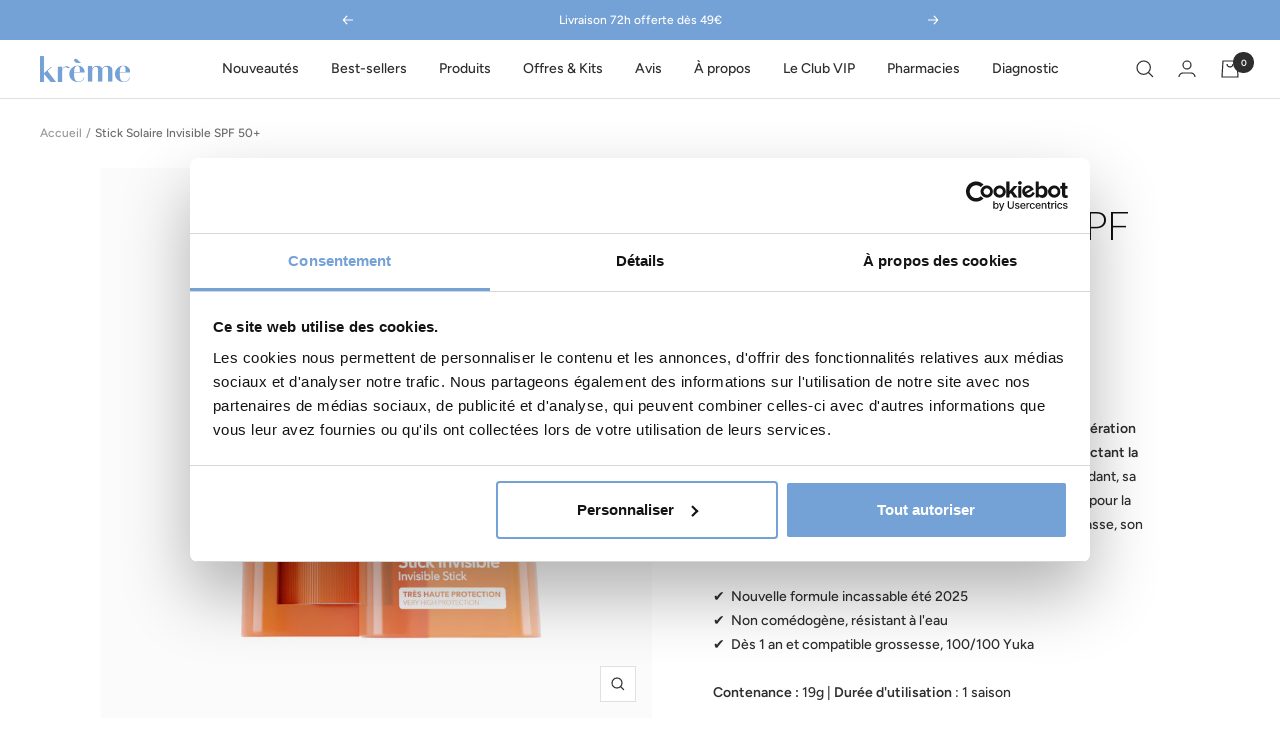

--- FILE ---
content_type: text/html; charset=utf-8
request_url: https://kreme-paris.com/products/stick-solaire-invisible-spf50
body_size: 85516
content:
<!doctype html><html class="no-js" lang="fr" dir="ltr">
  <head>
    
    <meta charset="utf-8">
    <meta name="viewport" content="width=device-width, initial-scale=1.0">
    <meta name="theme-color" content="#ffffff">

    <title>Stick Solaire Invisible | Crème solaire stick SPF 50 | Krème</title><meta name="description" content="Découvrez le Stick Invisible SPF 50 de Krème, une protection solaire nomade et haute tolérance, au fini invisible et non gras. Made in France."><link rel="canonical" href="https://kreme-paris.com/products/stick-solaire-invisible-spf50"><link rel="shortcut icon" href="//kreme-paris.com/cdn/shop/files/logo-kreme_96x96.jpg?v=1696871692" type="image/png"><link rel="preconnect" href="https://cdn.shopify.com">
    <link rel="dns-prefetch" href="https://productreviews.shopifycdn.com">
    <link rel="dns-prefetch" href="https://www.google-analytics.com"><link rel="preconnect" href="https://fonts.shopifycdn.com" crossorigin><link href="//kreme-paris.com/cdn/shop/t/35/assets/theme.css?v=53963864587249890611761842496" as="style" rel="preload">
    <link href="//kreme-paris.com/cdn/shop/t/35/assets/custom_uxia.css?v=21082475115915251151765754917" as="style" rel="preload">
    <link href="//kreme-paris.com/cdn/shop/t/35/assets/article-template-style.css?v=155669481783034664291721983377" as="style" rel="preload">
    <link href="//kreme-paris.com/cdn/shop/t/35/assets/vendor.js?v=31715688253868339281719416201" as="script" rel="preload">
    <link href="//kreme-paris.com/cdn/shop/t/35/assets/theme.min.js?v=91481124388593116071726131276" as="script" rel="preload">
    <link rel="preload" as="script" href="https://a.klaviyo.com/media/js/onsite/onsite.js">
    <link rel="preload" href="https://player.reetags.com/iframe/js/script_iframe.js" as="script">
    <style>
      .jdgm-widget.jdgm-preview-badge.jdgm-preview-badge--with-link .jdgm-star.jdgm-star{color:#f6a429;padding:0 0 0 1px!important}.jdgm-widget.jdgm-preview-badge.jdgm-preview-badge--with-link .jdgm-prev-badge{display:flex!important;align-items:center}.jdgm-widget.jdgm-preview-badge.jdgm-preview-badge--with-link span.jdgm-prev-badge__stars{display:flex}.jdgm-widget.jdgm-preview-badge.jdgm-preview-badge--with-link span.jdgm-star.jdgm--on:before{content:"";background:url(//kreme-paris.com/cdn/shop/t/35/assets/rating__star__full.svg?v=48861620414920700541719416201) 0 0/contain;width:15px;height:15px;display:flex}.jdgm-widget.jdgm-preview-badge.jdgm-preview-badge--with-link span.jdgm-star.jdgm--half:before{content:"";background:url(//kreme-paris.com/cdn/shop/t/35/assets/rating__star__half.svg?v=148010765027660331651719416201) 0 0/contain;width:15px;height:15px;display:flex}.jdgm-widget.jdgm-preview-badge.jdgm-preview-badge--with-link span.jdgm-prev-badge__text{margin-left:7px}.jdgm-widget.jdgm-preview-badge.jdgm-preview-badge--with-link .jdgm-prev-badge span.jdgm-prev-badge__text{position:relative}.jdgm-widget.jdgm-preview-badge.jdgm-preview-badge--with-link .jdgm-prev-badge:hover span.jdgm-prev-badge__text:after{transform:scaleX(1);transform-origin:var(--transform-origin-start)}.jdgm-widget.jdgm-preview-badge .jdgm-star:before{content:""!important}.product-item-meta__reviews-badge{display:flex!important;margin:0 auto;justify-content:center}.jdgm-widget.jdgm-preview-badge.jdgm-preview-badge--with-link span.jdgm-prev-badge__text:after{content:'';position:absolute;bottom:2px;left:0;width:100%;height:1px;background:currentColor;transform:scaleX(0);transform-origin:var(--transform-origin-end);transition:transform .3s}.jdgm-widget.jdgm-preview-badge.jdgm-preview-badge--with-link:not(.jdgm--done-setup){display:none!important}.jdgm-widget.jdgm-preview-badge.jdgm-preview-badge--with-link:not(.jdgm--done-setup) span.jdgm-star{content:""!important}.yotpo-widget-products-redemption .yotpo-redemption-confirmation .yotpo-redemption-confirmation-title{font-size:14px!important}
    </style><link rel="preload" as="fetch" href="/products/stick-solaire-invisible-spf50.js" crossorigin>
      <link rel="preload" as="image" imagesizes="(max-width: 999px) calc(100vw - 48px), 640px" imagesrcset="//kreme-paris.com/cdn/shop/files/Kreme_Stick_Solaire_Invisible_Pack_400x.jpg?v=1762422194 400w, //kreme-paris.com/cdn/shop/files/Kreme_Stick_Solaire_Invisible_Pack_500x.jpg?v=1762422194 500w, //kreme-paris.com/cdn/shop/files/Kreme_Stick_Solaire_Invisible_Pack_600x.jpg?v=1762422194 600w, //kreme-paris.com/cdn/shop/files/Kreme_Stick_Solaire_Invisible_Pack_700x.jpg?v=1762422194 700w, //kreme-paris.com/cdn/shop/files/Kreme_Stick_Solaire_Invisible_Pack_800x.jpg?v=1762422194 800w, //kreme-paris.com/cdn/shop/files/Kreme_Stick_Solaire_Invisible_Pack_900x.jpg?v=1762422194 900w, //kreme-paris.com/cdn/shop/files/Kreme_Stick_Solaire_Invisible_Pack_1000x.jpg?v=1762422194 1000w, //kreme-paris.com/cdn/shop/files/Kreme_Stick_Solaire_Invisible_Pack_1100x.jpg?v=1762422194 1100w, //kreme-paris.com/cdn/shop/files/Kreme_Stick_Solaire_Invisible_Pack_1200x.jpg?v=1762422194 1200w, //kreme-paris.com/cdn/shop/files/Kreme_Stick_Solaire_Invisible_Pack_1300x.jpg?v=1762422194 1300w, //kreme-paris.com/cdn/shop/files/Kreme_Stick_Solaire_Invisible_Pack_1400x.jpg?v=1762422194 1400w, //kreme-paris.com/cdn/shop/files/Kreme_Stick_Solaire_Invisible_Pack_1500x.jpg?v=1762422194 1500w, //kreme-paris.com/cdn/shop/files/Kreme_Stick_Solaire_Invisible_Pack_1600x.jpg?v=1762422194 1600w, //kreme-paris.com/cdn/shop/files/Kreme_Stick_Solaire_Invisible_Pack_1700x.jpg?v=1762422194 1700w, //kreme-paris.com/cdn/shop/files/Kreme_Stick_Solaire_Invisible_Pack_1800x.jpg?v=1762422194 1800w
"><link rel="preload" as="script" href="//kreme-paris.com/cdn/shop/t/35/assets/flickity.js?v=176646718982628074891719416201"><link rel="preload" href="https://fonts.googleapis.com/css2?family=Lato:ital,wght@0,400&family=Playfair+Display:ital,wght@0,400&family=Poppins:ital,wght@0,100;0,200;0,300;0,400;0,500;0,600;0,700;0,800;0,900&display=swap" as="style" onload="this.onload=null;this.rel='stylesheet'">
    <link rel="preconnect" href="https://fonts.googleapis.com">
    <link rel="preconnect" href="https://fonts.gstatic.com" crossorigin>
    <noscript>
      <link rel="stylesheet" href="https://fonts.googleapis.com/css2?family=Lato:ital,wght@0,400&family=Playfair+Display:ital,wght@0,400&family=Poppins:ital,wght@0,100;0,200;0,300;0,400;0,500;0,600;0,700;0,800;0,900&display=swap">
    </noscript>
    <meta property="og:type" content="product">
  <meta property="og:title" content="Stick Solaire Invisible SPF 50+">
  <meta property="product:price:amount" content="14,90">
  <meta property="product:price:currency" content="EUR"><meta property="og:image" content="http://kreme-paris.com/cdn/shop/files/Kreme_Stick_Solaire_Invisible_Pack.jpg?v=1762422194">
  <meta property="og:image:secure_url" content="https://kreme-paris.com/cdn/shop/files/Kreme_Stick_Solaire_Invisible_Pack.jpg?v=1762422194">
  <meta property="og:image:width" content="2250">
  <meta property="og:image:height" content="2250"><meta property="og:description" content="Découvrez le Stick Invisible SPF 50 de Krème, une protection solaire nomade et haute tolérance, au fini invisible et non gras. Made in France."><meta property="og:url" content="https://kreme-paris.com/products/stick-solaire-invisible-spf50">
<meta property="og:site_name" content="Krème"><meta name="twitter:card" content="summary"><meta name="twitter:title" content="Stick Solaire Invisible SPF 50+">
  <meta name="twitter:description" content="Le Stick Solaire Invisible SPF 50+ allie 3 filtres nouvelle génération offrant une très haute protection UVB &amp;amp; UVA tout en respectant la peau. Concentré en probiotiques et en bisabolol BIO antioxydant, sa texture invisible au délicat parfum de monoï fond sur la peau pour la protéger et l’apaiser. En randonnée, sur une plage ou en terrasse, son format pratique vous accompagne partout.
✔  Nouvelle formule incassable été 2025✔  Non comédogène, résistant à l&#39;eau✔  Dès 1 an et compatible grossesse, 100/100 Yuka"><meta name="twitter:image" content="https://kreme-paris.com/cdn/shop/files/Kreme_Stick_Solaire_Invisible_Pack_1200x1200_crop_center.jpg?v=1762422194">
  <meta name="twitter:image:alt" content="Krème Stick Solaire Invisible Pack">
    
  <script type="application/ld+json">
  {
    "@context": "https://schema.org",
    "@type": "Product",
    "productID": 8900785701188,
    "offers": [
      {
      "@type": "AggregateOffer",
      "priceCurrency": "EUR",
      "lowPrice": "14,90",
      "highPrice": "14,90",
      "offerCount": "1"
      },{
          "@type": "Offer",
          "name": "19g",
          "availability":"https://schema.org/InStock",
          "price": 14.9,
          "priceCurrency": "EUR",
          "priceValidUntil": "2026-02-01","sku": "SSI19",
            "gtin13": "3770016038577",
          "url": "/products/stick-solaire-invisible-spf50?variant=48051133776196"
        }
],"brand": {
      "@type": "Brand",
      "name": "Krème"
    },
    "name": "Stick Solaire Invisible SPF 50+",
    "description": "Le Stick Solaire Invisible SPF 50+ allie 3 filtres nouvelle génération offrant une très haute protection UVB \u0026amp; UVA tout en respectant la peau. Concentré en probiotiques et en bisabolol BIO antioxydant, sa texture invisible au délicat parfum de monoï fond sur la peau pour la protéger et l’apaiser. En randonnée, sur une plage ou en terrasse, son format pratique vous accompagne partout.\n✔  Nouvelle formule incassable été 2025✔  Non comédogène, résistant à l'eau✔  Dès 1 an et compatible grossesse, 100\/100 Yuka",
    "category": "Crèmes et lotions",
    "url": "/products/stick-solaire-invisible-spf50",
    "sku": "SSI19",
    "image": {
      "@type": "ImageObject",
      "url": "https://kreme-paris.com/cdn/shop/files/Kreme_Stick_Solaire_Invisible_Pack.jpg?v=1762422194&width=1024",
      "image": "https://kreme-paris.com/cdn/shop/files/Kreme_Stick_Solaire_Invisible_Pack.jpg?v=1762422194&width=1024",
      "name": "Krème Stick Solaire Invisible Pack",
      "width": "1024",
      "height": "1024"
    }
  }
  </script>



  <script type="application/ld+json">
  {
    "@context": "https://schema.org",
    "@type": "BreadcrumbList",
  "itemListElement": [{
      "@type": "ListItem",
      "position": 1,
      "name": "Accueil",
      "item": "https://kreme-paris.com"
    },{
          "@type": "ListItem",
          "position": 2,
          "name": "Stick Solaire Invisible SPF 50+",
          "item": "https://kreme-paris.com/products/stick-solaire-invisible-spf50"
        }]
  }
  </script>


    <link rel="preload" href="//kreme-paris.com/cdn/fonts/lato/lato_n3.a7080ececf6191f1dd5b0cb021691ca9b855c876.woff2" as="font" type="font/woff2" crossorigin><link rel="preload" href="//kreme-paris.com/cdn/fonts/figtree/figtree_n5.3b6b7df38aa5986536945796e1f947445832047c.woff2" as="font" type="font/woff2" crossorigin><style>
  /* Typography (heading) */
  @font-face {
  font-family: Lato;
  font-weight: 300;
  font-style: normal;
  font-display: swap;
  src: url("//kreme-paris.com/cdn/fonts/lato/lato_n3.a7080ececf6191f1dd5b0cb021691ca9b855c876.woff2") format("woff2"),
       url("//kreme-paris.com/cdn/fonts/lato/lato_n3.61e34b2ff7341f66543eb08e8c47eef9e1cde558.woff") format("woff");
}

@font-face {
  font-family: Lato;
  font-weight: 300;
  font-style: italic;
  font-display: swap;
  src: url("//kreme-paris.com/cdn/fonts/lato/lato_i3.d6f478a3beb94baebd09d08550010692d0969f6e.woff2") format("woff2"),
       url("//kreme-paris.com/cdn/fonts/lato/lato_i3.881ba892942c15b0c0c25c0b311d6481b5311015.woff") format("woff");
}

/* Typography (body) */
  @font-face {
  font-family: Figtree;
  font-weight: 500;
  font-style: normal;
  font-display: swap;
  src: url("//kreme-paris.com/cdn/fonts/figtree/figtree_n5.3b6b7df38aa5986536945796e1f947445832047c.woff2") format("woff2"),
       url("//kreme-paris.com/cdn/fonts/figtree/figtree_n5.f26bf6dcae278b0ed902605f6605fa3338e81dab.woff") format("woff");
}

@font-face {
  font-family: Figtree;
  font-weight: 500;
  font-style: italic;
  font-display: swap;
  src: url("//kreme-paris.com/cdn/fonts/figtree/figtree_i5.969396f679a62854cf82dbf67acc5721e41351f0.woff2") format("woff2"),
       url("//kreme-paris.com/cdn/fonts/figtree/figtree_i5.93bc1cad6c73ca9815f9777c49176dfc9d2890dd.woff") format("woff");
}

@font-face {
  font-family: Figtree;
  font-weight: 600;
  font-style: normal;
  font-display: swap;
  src: url("//kreme-paris.com/cdn/fonts/figtree/figtree_n6.9d1ea52bb49a0a86cfd1b0383d00f83d3fcc14de.woff2") format("woff2"),
       url("//kreme-paris.com/cdn/fonts/figtree/figtree_n6.f0fcdea525a0e47b2ae4ab645832a8e8a96d31d3.woff") format("woff");
}

@font-face {
  font-family: Figtree;
  font-weight: 600;
  font-style: italic;
  font-display: swap;
  src: url("//kreme-paris.com/cdn/fonts/figtree/figtree_i6.702baae75738b446cfbed6ac0d60cab7b21e61ba.woff2") format("woff2"),
       url("//kreme-paris.com/cdn/fonts/figtree/figtree_i6.6b8dc40d16c9905d29525156e284509f871ce8f9.woff") format("woff");
}

:root {--heading-color: 13, 13, 13;
    --text-color: 46, 46, 46;
    --background: 255, 255, 255;
    --secondary-background: 245, 245, 245;
    --border-color: 224, 224, 224;
    --border-color-darker: 171, 171, 171;
    --success-color: 60, 110, 113;
    --success-background: 216, 226, 227;
    --error-color: 222, 42, 42;
    --error-background: 253, 240, 240;
    --primary-button-background: 13, 13, 13;
    --primary-button-text-color: 255, 255, 255;
    --secondary-button-background: 223, 223, 223;
    --secondary-button-text-color: 46, 46, 46;
    --product-star-rating: 246, 164, 41;
    --product-on-sale-accent: 13, 13, 13;
    --product-sold-out-accent: 91, 91, 91;
    --product-custom-label-background: 169, 200, 244;
    --product-custom-label-text-color: 0, 0, 0;
    --product-custom-label-2-background: 169, 200, 244;
    --product-custom-label-2-text-color: 0, 0, 0;
    --product-low-stock-text-color: 222, 43, 43;
    --product-in-stock-text-color: 46, 158, 123;
    --loading-bar-background: 46, 46, 46;

    /* We duplicate some "base" colors as root colors, which is useful to use on drawer elements or popover without. Those should not be overridden to avoid issues */
    --root-heading-color: 13, 13, 13;
    --root-text-color: 46, 46, 46;
    --root-background: 255, 255, 255;
    --root-border-color: 224, 224, 224;
    --root-primary-button-background: 13, 13, 13;
    --root-primary-button-text-color: 255, 255, 255;

    --base-font-size: 14px;
    --heading-font-family: Lato, sans-serif;
    --heading-font-weight: 300;
    --heading-font-style: normal;
    --heading-text-transform: normal;
    --text-font-family: Figtree, sans-serif;
    --text-font-weight: 500;
    --text-font-style: normal;
    --text-font-bold-weight: 600;

    /* Typography (font size) */
    --heading-xxsmall-font-size: 11px;
    --heading-xsmall-font-size: 11px;
    --heading-small-font-size: 13px;
    --heading-large-font-size: 40px;
    --heading-h1-font-size: 40px;
    --heading-h2-font-size: 32px;
    --heading-h3-font-size: 28px;
    --heading-h4-font-size: 26px;
    --heading-h5-font-size: 22px;
    --heading-h6-font-size: 18px;

    /* Control the look and feel of the theme by changing radius of various elements */
    --button-border-radius: 0px;
    --block-border-radius: 0px;
    --block-border-radius-reduced: 0px;
    --color-swatch-border-radius: 100%;

    /* Button size */
    --button-height: 48px;
    --button-small-height: 40px;

    /* Form related */
    --form-input-field-height: 48px;
    --form-input-gap: 16px;
    --form-submit-margin: 24px;

    /* Product listing related variables */
    --product-list-block-spacing: 32px;

    /* Video related */
    --play-button-background: 255, 255, 255;
    --play-button-arrow: 46, 46, 46;

    /* RTL support */
    --transform-logical-flip: 1;
    --transform-origin-start: left;
    --transform-origin-end: right;

    /* Other */
    --zoom-cursor-svg-url: url(//kreme-paris.com/cdn/shop/t/35/assets/zoom-cursor.svg?v=165774863992394457001719416201);
    --arrow-right-svg-url: url(//kreme-paris.com/cdn/shop/t/35/assets/arrow-right.svg?v=47975182136164267261719416201);
    --arrow-left-svg-url: url(//kreme-paris.com/cdn/shop/t/35/assets/arrow-left.svg?v=51329235961065661711719416201);

    /* Some useful variables that we can reuse in our CSS. Some explanation are needed for some of them:
       - container-max-width-minus-gutters: represents the container max width without the edge gutters
       - container-outer-width: considering the screen width, represent all the space outside the container
       - container-outer-margin: same as container-outer-width but get set to 0 inside a container
       - container-inner-width: the effective space inside the container (minus gutters)
       - grid-column-width: represents the width of a single column of the grid
       - vertical-breather: this is a variable that defines the global "spacing" between sections, and inside the section
                            to create some "breath" and minimum spacing
     */
    --container-max-width: 1600px;
    --container-gutter: 24px;
    --container-max-width-minus-gutters: calc(var(--container-max-width) - (var(--container-gutter)) * 2);
    --container-outer-width: max(calc((100vw - var(--container-max-width-minus-gutters)) / 2), var(--container-gutter));
    --container-outer-margin: var(--container-outer-width);
    --container-inner-width: calc(100vw - var(--container-outer-width) * 2);

    --grid-column-count: 10;
    --grid-gap: 24px;
    --grid-column-width: calc((100vw - var(--container-outer-width) * 2 - var(--grid-gap) * (var(--grid-column-count) - 1)) / var(--grid-column-count));

    --vertical-breather: 36px;
    --vertical-breather-tight: 36px;

    /* Shopify related variables */
    --payment-terms-background-color: #ffffff;
  }

  @media screen and (min-width: 741px) {
    :root {
      --container-gutter: 40px;
      --grid-column-count: 20;
      --vertical-breather: 48px;
      --vertical-breather-tight: 48px;

      /* Typography (font size) */
      --heading-xsmall-font-size: 13px;
      --heading-small-font-size: 14px;
      --heading-large-font-size: 58px;
      --heading-h1-font-size: 58px;
      --heading-h2-font-size: 44px;
      --heading-h3-font-size: 36px;
      --heading-h4-font-size: 28px;
      --heading-h5-font-size: 22px;
      --heading-h6-font-size: 20px;

      /* Form related */
      --form-input-field-height: 52px;
      --form-submit-margin: 32px;

      /* Button size */
      --button-height: 52px;
      --button-small-height: 44px;
    }
  }

  @media screen and (min-width: 1200px) {
    :root {
      --vertical-breather: 64px;
      --vertical-breather-tight: 48px;
      --product-list-block-spacing: 48px;

      /* Typography */
      --heading-large-font-size: 72px;
      --heading-h1-font-size: 62px;
      --heading-h2-font-size: 54px;
      --heading-h3-font-size: 40px;
      --heading-h4-font-size: 34px;
      --heading-h5-font-size: 26px;
      --heading-h6-font-size: 18px;
    }
  }

  @media screen and (min-width: 1600px) {
    :root {
      --vertical-breather: 64px;
      --vertical-breather-tight: 48px;
    }
  }
</style>
    <script>
  // This allows to expose several variables to the global scope, to be used in scripts
  window.themeVariables = {
    settings: {
      direction: "ltr",
      pageType: "product",
      cartCount: 0,
      moneyFormat: "{{ amount_with_comma_separator }} €",
      moneyWithCurrencyFormat: "{{ amount_with_comma_separator }} €",
      showVendor: false,
      discountMode: "saving",
      currencyCodeEnabled: true,
      searchMode: "product,article,page,collection",
      searchUnavailableProducts: "last",
      cartType: "drawer",
      cartCurrency: "EUR",
      mobileZoomFactor: 2.5
    },

    routes: {
      host: "kreme-paris.com",
      rootUrl: "\/",
      rootUrlWithoutSlash: '',
      cartUrl: "\/cart",
      cartAddUrl: "\/cart\/add",
      cartChangeUrl: "\/cart\/change",
      searchUrl: "\/search",
      predictiveSearchUrl: "\/search\/suggest",
      productRecommendationsUrl: "\/recommendations\/products"
    },

    strings: {
      accessibilityDelete: "Supprimer",
      accessibilityClose: "Fermer",
      collectionSoldOut: "Epuisé",
      collectionDiscount: "Economisez @savings@",
      productSalePrice: "Prix de vente",
      productRegularPrice: "Prix normal",
      productFormUnavailable: "Indisponible",
      productFormSoldOut: "Indisponible",
      productFormPreOrder: "Pre-commander",
      productFormAddToCart: "Ajouter au panier",
      searchNoResults: "Aucun résultat n\u0026#39;a été retourné.",
      searchNewSearch: "Nouvelle recherche",
      searchProducts: "Produits",
      searchArticles: "Blog",
      searchPages: "Pages",
      searchCollections: "Collections",
      cartViewCart: "Voir panier",
      cartItemAdded: "Produit ajouté à votre panier !",
      cartItemAddedShort: "Ajouté au panier !",
      cartAddOrderNote: "Ajouter une note",
      cartEditOrderNote: "Modifier la note",
      shippingEstimatorNoResults: "Désolé, nous ne livrons pas à votre destination.",
      shippingEstimatorOneResult: "Il y a un frais d\u0026#39;envoi pour votre adresse :",
      shippingEstimatorMultipleResults: "Il y a plusieurs frais d\u0026#39;envoi pour votre adresse :",
      shippingEstimatorError: "Une ou plusieurs erreurs se sont produites lors de la récupération des frais d\u0026#39;envoi :"
    },

    libs: {
      flickity: "\/\/kreme-paris.com\/cdn\/shop\/t\/35\/assets\/flickity.js?v=176646718982628074891719416201",
      photoswipe: "\/\/kreme-paris.com\/cdn\/shop\/t\/35\/assets\/photoswipe.js?v=132268647426145925301719416201",
      qrCode: "\/\/kreme-paris.com\/cdn\/shopifycloud\/storefront\/assets\/themes_support\/vendor\/qrcode-3f2b403b.js"
    },

    breakpoints: {
      phone: 'screen and (max-width: 740px)',
      tablet: 'screen and (min-width: 741px) and (max-width: 999px)',
      tabletAndUp: 'screen and (min-width: 741px)',
      pocket: 'screen and (max-width: 999px)',
      lap: 'screen and (min-width: 1000px) and (max-width: 1199px)',
      lapAndUp: 'screen and (min-width: 1000px)',
      desktop: 'screen and (min-width: 1200px)',
      wide: 'screen and (min-width: 1400px)'
    }
  };

  window.addEventListener('pageshow', async () => {
    const cartContent = await (await fetch(`${window.themeVariables.routes.cartUrl}.js`, {cache: 'reload'})).json();
    document.documentElement.dispatchEvent(new CustomEvent('cart:refresh', {detail: {cart: cartContent}}));
  });

  if ('noModule' in HTMLScriptElement.prototype) {
    // Old browsers (like IE) that does not support module will be considered as if not executing JS at all
    document.documentElement.className = document.documentElement.className.replace('no-js', 'js');

    requestAnimationFrame(() => {
      const viewportHeight = (window.visualViewport ? window.visualViewport.height : document.documentElement.clientHeight);
      document.documentElement.style.setProperty('--window-height',viewportHeight + 'px');
    });
  }// We save the product ID in local storage to be eventually used for recently viewed section
    try {
      const items = JSON.parse(localStorage.getItem('theme:recently-viewed-products') || '[]');

      // We check if the current product already exists, and if it does not, we add it at the start
      if (!items.includes(8900785701188)) {
        items.unshift(8900785701188);
      }

      localStorage.setItem('theme:recently-viewed-products', JSON.stringify(items.slice(0, 20)));
    } catch (e) {
      // Safari in private mode does not allow setting item, we silently fail
    }</script>
  <style data-shopify>  
  </style>

    <link rel="stylesheet" href="//kreme-paris.com/cdn/shop/t/35/assets/theme.css?v=53963864587249890611761842496">
    <link rel="stylesheet" href="//kreme-paris.com/cdn/shop/t/35/assets/custom_uxia.css?v=21082475115915251151765754917">
    <link rel="stylesheet" href="//kreme-paris.com/cdn/shop/t/35/assets/custom-fields.css?v=78248213198571302341720794971">
    <style>
      popover-content#footer-currency-selector {max-height: 400px;}.custom-fields-widgets-wrapper { margin-top: 2rem; } .custom-fields-widgets-wrapper > div { margin-bottom: 2rem; } .custom-fields-widgets-wrapper > div:last-child { margin-bottom: 0; } .custom-fields-wrapper > [class*=cf-widget-] { margin-bottom: 2rem; } .custom-fields-section { margin-top: 6rem; } .custom-fields-section .custom-field { margin: auto; padding-left: 22px; padding-right: 22px; max-width: 1200px; } .custom-fields-section .cf-widget-items-wrapper { margin: auto; padding-left: 22px; padding-right: 22px; max-width: 1200px; } .custom-fields-section .custom-fields-section__item > div { margin-bottom: 8rem; } @media screen and (min-width: 749px) { .custom-fields-section .custom-field { padding-left: 55px; padding-right: 55px; } .custom-fields-section .cf-widget-items-wrapper { padding-left: 55px; padding-right: 55px; } } /** * Accordion Widget CSS. */ .cf-widget__accordion .inner { overflow: hidden; } .cf-widget__accordion .inner-padding { padding: 0.5rem 2rem 2rem 2rem; } .cf-widget__accordion .cf-accordion-title { padding: 0.9rem 2.9rem 1rem 2rem; font-size: 1.4rem; font-weight: bold; width: 100%; transition: all 0.25s; position: relative; cursor: pointer; } .cf-widget__accordion .cf-accordion-title:hover { opacity: 0.7; } .cf-widget__accordion .cf-accordion-title:after { display: block; content: ""; background-image: url("cf-arrow-black.svg"); background-size: contain; background-repeat: no-repeat; width: 14px; height: 24.8888888889px; position: absolute; right: 20px; top: 18px; transform: rotateZ(-90deg); transition: all 0.2s; } .cf-widget__accordion .cf-widget-item { background-color: #f4f4f4; margin-bottom: 5px; } .cf-widget__accordion .cf-widget-item.closed .cf-accordion-title:after { transform: rotateZ(90deg); } .cf-widget__accordion.force-one-open[data-open-count="1"] .cf-widget-item:not(.closed) .cf-accordion-title { pointer-events: none; cursor: default; }
    </style>
    <script src="//kreme-paris.com/cdn/shop/t/35/assets/vendor.js?v=31715688253868339281719416201" defer></script>
    <script src="//kreme-paris.com/cdn/shop/t/35/assets/theme.min.js?v=91481124388593116071726131276" defer></script>
    <script src="//kreme-paris.com/cdn/shop/t/35/assets/custom.js?v=2819769668792237411762938043" defer></script> 
    <script src="//kreme-paris.com/cdn/shop/t/35/assets/custom-fields-widgets.js?v=44072638214127582231719416201" defer="defer"></script>
    
    <script>window.performance && window.performance.mark && window.performance.mark('shopify.content_for_header.start');</script><meta name="facebook-domain-verification" content="grxg9xnha4kqc8v1wpgjnj401scvzp">
<meta id="shopify-digital-wallet" name="shopify-digital-wallet" content="/42674782362/digital_wallets/dialog">
<meta name="shopify-checkout-api-token" content="27f9e82551c18d4b4ce28b3864ce3791">
<meta id="in-context-paypal-metadata" data-shop-id="42674782362" data-venmo-supported="false" data-environment="production" data-locale="fr_FR" data-paypal-v4="true" data-currency="EUR">
<link rel="alternate" type="application/json+oembed" href="https://kreme-paris.com/products/stick-solaire-invisible-spf50.oembed">
<script async="async" src="/checkouts/internal/preloads.js?locale=fr-FR"></script>
<script id="apple-pay-shop-capabilities" type="application/json">{"shopId":42674782362,"countryCode":"FR","currencyCode":"EUR","merchantCapabilities":["supports3DS"],"merchantId":"gid:\/\/shopify\/Shop\/42674782362","merchantName":"Krème","requiredBillingContactFields":["postalAddress","email","phone"],"requiredShippingContactFields":["postalAddress","email","phone"],"shippingType":"shipping","supportedNetworks":["visa","masterCard","amex","maestro"],"total":{"type":"pending","label":"Krème","amount":"1.00"},"shopifyPaymentsEnabled":true,"supportsSubscriptions":true}</script>
<script id="shopify-features" type="application/json">{"accessToken":"27f9e82551c18d4b4ce28b3864ce3791","betas":["rich-media-storefront-analytics"],"domain":"kreme-paris.com","predictiveSearch":true,"shopId":42674782362,"locale":"fr"}</script>
<script>var Shopify = Shopify || {};
Shopify.shop = "kreme-paris.myshopify.com";
Shopify.locale = "fr";
Shopify.currency = {"active":"EUR","rate":"1.0"};
Shopify.country = "FR";
Shopify.theme = {"name":"PROD UXIA - Krème - Header + SEO + Gift products","id":168759525700,"schema_name":"Focal","schema_version":"8.10.5","theme_store_id":714,"role":"main"};
Shopify.theme.handle = "null";
Shopify.theme.style = {"id":null,"handle":null};
Shopify.cdnHost = "kreme-paris.com/cdn";
Shopify.routes = Shopify.routes || {};
Shopify.routes.root = "/";</script>
<script type="module">!function(o){(o.Shopify=o.Shopify||{}).modules=!0}(window);</script>
<script>!function(o){function n(){var o=[];function n(){o.push(Array.prototype.slice.apply(arguments))}return n.q=o,n}var t=o.Shopify=o.Shopify||{};t.loadFeatures=n(),t.autoloadFeatures=n()}(window);</script>
<script id="shop-js-analytics" type="application/json">{"pageType":"product"}</script>
<script defer="defer" async type="module" src="//kreme-paris.com/cdn/shopifycloud/shop-js/modules/v2/client.init-shop-cart-sync_BcDpqI9l.fr.esm.js"></script>
<script defer="defer" async type="module" src="//kreme-paris.com/cdn/shopifycloud/shop-js/modules/v2/chunk.common_a1Rf5Dlz.esm.js"></script>
<script defer="defer" async type="module" src="//kreme-paris.com/cdn/shopifycloud/shop-js/modules/v2/chunk.modal_Djra7sW9.esm.js"></script>
<script type="module">
  await import("//kreme-paris.com/cdn/shopifycloud/shop-js/modules/v2/client.init-shop-cart-sync_BcDpqI9l.fr.esm.js");
await import("//kreme-paris.com/cdn/shopifycloud/shop-js/modules/v2/chunk.common_a1Rf5Dlz.esm.js");
await import("//kreme-paris.com/cdn/shopifycloud/shop-js/modules/v2/chunk.modal_Djra7sW9.esm.js");

  window.Shopify.SignInWithShop?.initShopCartSync?.({"fedCMEnabled":true,"windoidEnabled":true});

</script>
<script>(function() {
  var isLoaded = false;
  function asyncLoad() {
    if (isLoaded) return;
    isLoaded = true;
    var urls = ["https:\/\/d1564fddzjmdj5.cloudfront.net\/initializercolissimo.js?app_name=happycolissimo\u0026cloud=d1564fddzjmdj5.cloudfront.net\u0026shop=kreme-paris.myshopify.com","https:\/\/cdn-loyalty.yotpo.com\/loader\/_23S1XDWuNjer8-CACbNvg.js?shop=kreme-paris.myshopify.com","https:\/\/config.gorgias.chat\/bundle-loader\/01HRVMKGG4MP61FB0YMQMP3S6Y?source=shopify1click\u0026shop=kreme-paris.myshopify.com","https:\/\/cdn.9gtb.com\/loader.js?g_cvt_id=b972fec2-e051-48e2-80e4-52cc81aa1c50\u0026shop=kreme-paris.myshopify.com"];
    for (var i = 0; i < urls.length; i++) {
      var s = document.createElement('script');
      s.type = 'text/javascript';
      s.async = true;
      s.src = urls[i];
      var x = document.getElementsByTagName('script')[0];
      x.parentNode.insertBefore(s, x);
    }
  };
  if(window.attachEvent) {
    window.attachEvent('onload', asyncLoad);
  } else {
    window.addEventListener('load', asyncLoad, false);
  }
})();</script>
<script id="__st">var __st={"a":42674782362,"offset":3600,"reqid":"26f70f51-484a-4a8d-b7ba-fd9c7cbd541d-1769098794","pageurl":"kreme-paris.com\/products\/stick-solaire-invisible-spf50","u":"c2370c76457d","p":"product","rtyp":"product","rid":8900785701188};</script>
<script>window.ShopifyPaypalV4VisibilityTracking = true;</script>
<script id="captcha-bootstrap">!function(){'use strict';const t='contact',e='account',n='new_comment',o=[[t,t],['blogs',n],['comments',n],[t,'customer']],c=[[e,'customer_login'],[e,'guest_login'],[e,'recover_customer_password'],[e,'create_customer']],r=t=>t.map((([t,e])=>`form[action*='/${t}']:not([data-nocaptcha='true']) input[name='form_type'][value='${e}']`)).join(','),a=t=>()=>t?[...document.querySelectorAll(t)].map((t=>t.form)):[];function s(){const t=[...o],e=r(t);return a(e)}const i='password',u='form_key',d=['recaptcha-v3-token','g-recaptcha-response','h-captcha-response',i],f=()=>{try{return window.sessionStorage}catch{return}},m='__shopify_v',_=t=>t.elements[u];function p(t,e,n=!1){try{const o=window.sessionStorage,c=JSON.parse(o.getItem(e)),{data:r}=function(t){const{data:e,action:n}=t;return t[m]||n?{data:e,action:n}:{data:t,action:n}}(c);for(const[e,n]of Object.entries(r))t.elements[e]&&(t.elements[e].value=n);n&&o.removeItem(e)}catch(o){console.error('form repopulation failed',{error:o})}}const l='form_type',E='cptcha';function T(t){t.dataset[E]=!0}const w=window,h=w.document,L='Shopify',v='ce_forms',y='captcha';let A=!1;((t,e)=>{const n=(g='f06e6c50-85a8-45c8-87d0-21a2b65856fe',I='https://cdn.shopify.com/shopifycloud/storefront-forms-hcaptcha/ce_storefront_forms_captcha_hcaptcha.v1.5.2.iife.js',D={infoText:'Protégé par hCaptcha',privacyText:'Confidentialité',termsText:'Conditions'},(t,e,n)=>{const o=w[L][v],c=o.bindForm;if(c)return c(t,g,e,D).then(n);var r;o.q.push([[t,g,e,D],n]),r=I,A||(h.body.append(Object.assign(h.createElement('script'),{id:'captcha-provider',async:!0,src:r})),A=!0)});var g,I,D;w[L]=w[L]||{},w[L][v]=w[L][v]||{},w[L][v].q=[],w[L][y]=w[L][y]||{},w[L][y].protect=function(t,e){n(t,void 0,e),T(t)},Object.freeze(w[L][y]),function(t,e,n,w,h,L){const[v,y,A,g]=function(t,e,n){const i=e?o:[],u=t?c:[],d=[...i,...u],f=r(d),m=r(i),_=r(d.filter((([t,e])=>n.includes(e))));return[a(f),a(m),a(_),s()]}(w,h,L),I=t=>{const e=t.target;return e instanceof HTMLFormElement?e:e&&e.form},D=t=>v().includes(t);t.addEventListener('submit',(t=>{const e=I(t);if(!e)return;const n=D(e)&&!e.dataset.hcaptchaBound&&!e.dataset.recaptchaBound,o=_(e),c=g().includes(e)&&(!o||!o.value);(n||c)&&t.preventDefault(),c&&!n&&(function(t){try{if(!f())return;!function(t){const e=f();if(!e)return;const n=_(t);if(!n)return;const o=n.value;o&&e.removeItem(o)}(t);const e=Array.from(Array(32),(()=>Math.random().toString(36)[2])).join('');!function(t,e){_(t)||t.append(Object.assign(document.createElement('input'),{type:'hidden',name:u})),t.elements[u].value=e}(t,e),function(t,e){const n=f();if(!n)return;const o=[...t.querySelectorAll(`input[type='${i}']`)].map((({name:t})=>t)),c=[...d,...o],r={};for(const[a,s]of new FormData(t).entries())c.includes(a)||(r[a]=s);n.setItem(e,JSON.stringify({[m]:1,action:t.action,data:r}))}(t,e)}catch(e){console.error('failed to persist form',e)}}(e),e.submit())}));const S=(t,e)=>{t&&!t.dataset[E]&&(n(t,e.some((e=>e===t))),T(t))};for(const o of['focusin','change'])t.addEventListener(o,(t=>{const e=I(t);D(e)&&S(e,y())}));const B=e.get('form_key'),M=e.get(l),P=B&&M;t.addEventListener('DOMContentLoaded',(()=>{const t=y();if(P)for(const e of t)e.elements[l].value===M&&p(e,B);[...new Set([...A(),...v().filter((t=>'true'===t.dataset.shopifyCaptcha))])].forEach((e=>S(e,t)))}))}(h,new URLSearchParams(w.location.search),n,t,e,['guest_login'])})(!0,!0)}();</script>
<script integrity="sha256-4kQ18oKyAcykRKYeNunJcIwy7WH5gtpwJnB7kiuLZ1E=" data-source-attribution="shopify.loadfeatures" defer="defer" src="//kreme-paris.com/cdn/shopifycloud/storefront/assets/storefront/load_feature-a0a9edcb.js" crossorigin="anonymous"></script>
<script data-source-attribution="shopify.dynamic_checkout.dynamic.init">var Shopify=Shopify||{};Shopify.PaymentButton=Shopify.PaymentButton||{isStorefrontPortableWallets:!0,init:function(){window.Shopify.PaymentButton.init=function(){};var t=document.createElement("script");t.src="https://kreme-paris.com/cdn/shopifycloud/portable-wallets/latest/portable-wallets.fr.js",t.type="module",document.head.appendChild(t)}};
</script>
<script data-source-attribution="shopify.dynamic_checkout.buyer_consent">
  function portableWalletsHideBuyerConsent(e){var t=document.getElementById("shopify-buyer-consent"),n=document.getElementById("shopify-subscription-policy-button");t&&n&&(t.classList.add("hidden"),t.setAttribute("aria-hidden","true"),n.removeEventListener("click",e))}function portableWalletsShowBuyerConsent(e){var t=document.getElementById("shopify-buyer-consent"),n=document.getElementById("shopify-subscription-policy-button");t&&n&&(t.classList.remove("hidden"),t.removeAttribute("aria-hidden"),n.addEventListener("click",e))}window.Shopify?.PaymentButton&&(window.Shopify.PaymentButton.hideBuyerConsent=portableWalletsHideBuyerConsent,window.Shopify.PaymentButton.showBuyerConsent=portableWalletsShowBuyerConsent);
</script>
<script data-source-attribution="shopify.dynamic_checkout.cart.bootstrap">document.addEventListener("DOMContentLoaded",(function(){function t(){return document.querySelector("shopify-accelerated-checkout-cart, shopify-accelerated-checkout")}if(t())Shopify.PaymentButton.init();else{new MutationObserver((function(e,n){t()&&(Shopify.PaymentButton.init(),n.disconnect())})).observe(document.body,{childList:!0,subtree:!0})}}));
</script>
<link id="shopify-accelerated-checkout-styles" rel="stylesheet" media="screen" href="https://kreme-paris.com/cdn/shopifycloud/portable-wallets/latest/accelerated-checkout-backwards-compat.css" crossorigin="anonymous">
<style id="shopify-accelerated-checkout-cart">
        #shopify-buyer-consent {
  margin-top: 1em;
  display: inline-block;
  width: 100%;
}

#shopify-buyer-consent.hidden {
  display: none;
}

#shopify-subscription-policy-button {
  background: none;
  border: none;
  padding: 0;
  text-decoration: underline;
  font-size: inherit;
  cursor: pointer;
}

#shopify-subscription-policy-button::before {
  box-shadow: none;
}

      </style>

<script>window.performance && window.performance.mark && window.performance.mark('shopify.content_for_header.end');</script>
    
    <style> 
      .header__linklist-item a[href="/collections/noel"] {
        background: #74a1d6 !important;
        color: white;
        font-weight: bold;
        padding: 0px 10px;
      }
    </style>
    
<!-- Start of Judge.me Core -->
<link rel="dns-prefetch" href="https://cdn.judge.me/">
<script data-cfasync='false' class='jdgm-settings-script'>window.jdgmSettings={"pagination":5,"disable_web_reviews":false,"badge_no_review_text":"Aucun avis","badge_n_reviews_text":"{{ n }} avis","badge_star_color":"#f6a429","hide_badge_preview_if_no_reviews":false,"badge_hide_text":false,"enforce_center_preview_badge":false,"widget_title":"Les avis de nos clients","widget_open_form_text":"DONNER MON AVIS","widget_close_form_text":"Annuler l'avis","widget_refresh_page_text":"Actualiser la page","widget_summary_text":"Basé sur {{ number_of_reviews }} avis","widget_no_review_text":"Soyez le premier à écrire un avis","widget_name_field_text":"Nom *","widget_verified_name_field_text":"Nom vérifié (public)","widget_name_placeholder_text":"Nom d'affichage","widget_required_field_error_text":"Ce champ est obligatoire.","widget_email_field_text":"Email *","widget_verified_email_field_text":"Email vérifié (caché)","widget_email_placeholder_text":"Entrez votre email (caché)","widget_email_field_error_text":"Veuillez saisir l'adresse email avec laquelle vous avez passé commande.","widget_rating_field_text":"Note de 1 à 5","widget_review_title_field_text":"Titre de l'avis *","widget_review_title_placeholder_text":"Donnez un titre à votre avis","widget_review_body_field_text":"Votre avis *","widget_review_body_placeholder_text":"Commencez à écrire ici...","widget_pictures_field_text":"Image","widget_submit_review_text":"JE DONNE MON AVIS","widget_submit_verified_review_text":"JE DONNE MON AVIS","widget_submit_success_msg_with_auto_publish":"Merci pour votre avis ! ","widget_submit_success_msg_no_auto_publish":"Merci pour votre avis ! Il sera publié sous peu.","widget_show_default_reviews_out_of_total_text":"Affichage de {{ n_reviews_shown }} sur {{ n_reviews }} avis.","widget_show_all_link_text":"Tout afficher","widget_show_less_link_text":"Afficher moins","widget_author_said_text":"{{ reviewer_name }} a dit :","widget_days_text":"il y a {{ n }} jour/jours","widget_weeks_text":"il y a {{ n }} semaine/semaines","widget_months_text":"il y a {{ n }} mois","widget_years_text":"il y a {{ n }} an/ans","widget_yesterday_text":"Hier","widget_today_text":"Aujourd'hui","widget_replied_text":"Réponse de Krème :","widget_read_more_text":"Lire plus","widget_reviewer_name_as_initial":"last_initial","widget_rating_filter_color":"#f6a429","widget_rating_filter_see_all_text":"Voir tous les avis","widget_sorting_most_recent_text":"Plus récents","widget_sorting_highest_rating_text":"Meilleures notes","widget_sorting_lowest_rating_text":"Notes les plus basses","widget_sorting_with_pictures_text":"Uniquement les photos","widget_sorting_most_helpful_text":"Plus utiles","widget_open_question_form_text":"POSER UNE QUESTION","widget_reviews_subtab_text":"Avis","widget_questions_subtab_text":"Questions","widget_question_label_text":"Question","widget_answer_label_text":"Réponse","widget_question_placeholder_text":"Écrivez votre question ici","widget_submit_question_text":"Soumettre la question","widget_question_submit_success_text":"Merci de votre question ! Nous vous écrirons dès qu'elle aura obtenu une réponse.","widget_star_color":"#f6a429","verified_badge_text":"Vérifié","verified_badge_bg_color":"#ccebf6","verified_badge_text_color":"#1f2122","verified_badge_placement":"left-of-reviewer-name","widget_review_max_height":"","widget_hide_border":false,"widget_social_share":false,"widget_thumb":false,"widget_review_location_show":false,"widget_location_format":"country_iso_code","all_reviews_include_out_of_store_products":true,"all_reviews_out_of_store_text":"(hors boutique)","all_reviews_pagination":100,"all_reviews_product_name_prefix_text":"à propos de","enable_review_pictures":true,"enable_question_anwser":true,"widget_theme":"","review_date_format":"dd/mm/yy","default_sort_method":"highest-rating","widget_product_reviews_subtab_text":"Avis Produits","widget_shop_reviews_subtab_text":"Avis Boutique","widget_other_products_reviews_text":"Avis pour d'autres produits","widget_store_reviews_subtab_text":"Avis de la boutique","widget_no_store_reviews_text":"Cette boutique n'a pas encore reçu d'avis","widget_web_restriction_product_reviews_text":"Ce produit n'a pas encore reçu d'avis","widget_no_items_text":"Aucun élément trouvé","widget_show_more_text":"Afficher plus","widget_write_a_store_review_text":"RÉDIGER UN AVIS","widget_other_languages_heading":"Avis dans d'autres langues","widget_translate_review_text":"Traduire l'avis en {{ language }}","widget_translating_review_text":"Traduction en cours...","widget_show_original_translation_text":"Afficher l'original ({{ language }})","widget_translate_review_failed_text":"Impossible de traduire cet avis.","widget_translate_review_retry_text":"Réessayer","widget_translate_review_try_again_later_text":"Réessayez plus tard","show_product_url_for_grouped_product":false,"widget_sorting_pictures_first_text":"Photos en premier","show_pictures_on_all_rev_page_mobile":true,"show_pictures_on_all_rev_page_desktop":true,"floating_tab_hide_mobile_install_preference":false,"floating_tab_button_name":"★ Avis","floating_tab_title":"Laissons nos clients parler pour nous","floating_tab_button_color":"","floating_tab_button_background_color":"","floating_tab_url":"","floating_tab_url_enabled":true,"floating_tab_tab_style":"text","all_reviews_text_badge_text":"Les clients nous notent {{ shop.metafields.judgeme.all_reviews_rating | round: 1 }}/5 basé sur {{ shop.metafields.judgeme.all_reviews_count }} avis.","all_reviews_text_badge_text_branded_style":"{{ shop.metafields.judgeme.all_reviews_rating | round: 1 }} sur 5 étoiles basé sur {{ shop.metafields.judgeme.all_reviews_count }} avis","is_all_reviews_text_badge_a_link":false,"show_stars_for_all_reviews_text_badge":false,"all_reviews_text_badge_url":"","all_reviews_text_style":"text","all_reviews_text_color_style":"judgeme_brand_color","all_reviews_text_color":"#108474","all_reviews_text_show_jm_brand":true,"featured_carousel_show_header":true,"featured_carousel_title":"95% de clients satisfaits","testimonials_carousel_title":"Les clients nous disent","videos_carousel_title":"Histoire de clients réels","cards_carousel_title":"Les clients nous disent","featured_carousel_count_text":"sur {{ n }} avis","featured_carousel_add_link_to_all_reviews_page":true,"featured_carousel_url":"https://kreme-paris.com/pages/avis-clients","featured_carousel_show_images":true,"featured_carousel_autoslide_interval":3,"featured_carousel_arrows_on_the_sides":true,"featured_carousel_height":160,"featured_carousel_width":100,"featured_carousel_image_size":0,"featured_carousel_image_height":250,"featured_carousel_arrow_color":"#ffffff","verified_count_badge_style":"vintage","verified_count_badge_orientation":"horizontal","verified_count_badge_color_style":"judgeme_brand_color","verified_count_badge_color":"#108474","is_verified_count_badge_a_link":false,"verified_count_badge_url":"","verified_count_badge_show_jm_brand":true,"widget_rating_preset_default":5,"widget_first_sub_tab":"product-reviews","widget_show_histogram":true,"widget_histogram_use_custom_color":true,"widget_pagination_use_custom_color":false,"widget_star_use_custom_color":true,"widget_verified_badge_use_custom_color":true,"widget_write_review_use_custom_color":false,"picture_reminder_submit_button":"Upload Pictures","enable_review_videos":false,"mute_video_by_default":false,"widget_sorting_videos_first_text":"Vidéos en premier","widget_review_pending_text":"En attente","featured_carousel_items_for_large_screen":3,"social_share_options_order":"Facebook,LinkedIn","remove_microdata_snippet":true,"disable_json_ld":false,"enable_json_ld_products":false,"preview_badge_show_question_text":false,"preview_badge_no_question_text":"Aucune question","preview_badge_n_question_text":"{{ number_of_questions }} question/questions","qa_badge_show_icon":false,"qa_badge_position":"same-row","remove_judgeme_branding":true,"widget_add_search_bar":false,"widget_search_bar_placeholder":"Recherche","widget_sorting_verified_only_text":"Vérifiés uniquement","featured_carousel_theme":"vertical","featured_carousel_show_rating":false,"featured_carousel_show_title":true,"featured_carousel_show_body":true,"featured_carousel_show_date":false,"featured_carousel_show_reviewer":true,"featured_carousel_show_product":false,"featured_carousel_header_background_color":"#108474","featured_carousel_header_text_color":"#ffffff","featured_carousel_name_product_separator":"reviewed","featured_carousel_full_star_background":"#f1c211","featured_carousel_empty_star_background":"#dadada","featured_carousel_vertical_theme_background":"#f9fafb","featured_carousel_verified_badge_enable":false,"featured_carousel_verified_badge_color":"#108474","featured_carousel_border_style":"round","featured_carousel_review_line_length_limit":3,"featured_carousel_more_reviews_button_text":"Lire plus d'avis","featured_carousel_view_product_button_text":"Voir le produit","all_reviews_page_load_reviews_on":"scroll","all_reviews_page_load_more_text":"Charger plus d'avis","disable_fb_tab_reviews":false,"enable_ajax_cdn_cache":false,"widget_public_name_text":"affiché publiquement comme","default_reviewer_name":"John Smith","default_reviewer_name_has_non_latin":true,"widget_reviewer_anonymous":"Anonyme","medals_widget_title":"Médailles d'avis Judge.me","medals_widget_background_color":"#f9fafb","medals_widget_position":"footer_all_pages","medals_widget_border_color":"#f9fafb","medals_widget_verified_text_position":"left","medals_widget_use_monochromatic_version":false,"medals_widget_elements_color":"#108474","show_reviewer_avatar":true,"widget_invalid_yt_video_url_error_text":"Pas une URL de vidéo YouTube","widget_max_length_field_error_text":"Veuillez ne pas dépasser {0} caractères.","widget_show_country_flag":false,"widget_show_collected_via_shop_app":true,"widget_verified_by_shop_badge_style":"light","widget_verified_by_shop_text":"Vérifié par la boutique","widget_show_photo_gallery":false,"widget_load_with_code_splitting":true,"widget_ugc_install_preference":false,"widget_ugc_title":"Fait par nous, partagé par vous","widget_ugc_subtitle":"Taguez-nous pour voir votre photo mise en avant sur notre page","widget_ugc_arrows_color":"#ffffff","widget_ugc_primary_button_text":"Acheter maintenant","widget_ugc_primary_button_background_color":"#108474","widget_ugc_primary_button_text_color":"#ffffff","widget_ugc_primary_button_border_width":"0","widget_ugc_primary_button_border_style":"none","widget_ugc_primary_button_border_color":"#108474","widget_ugc_primary_button_border_radius":"25","widget_ugc_secondary_button_text":"Charger plus","widget_ugc_secondary_button_background_color":"#ffffff","widget_ugc_secondary_button_text_color":"#108474","widget_ugc_secondary_button_border_width":"2","widget_ugc_secondary_button_border_style":"solid","widget_ugc_secondary_button_border_color":"#108474","widget_ugc_secondary_button_border_radius":"25","widget_ugc_reviews_button_text":"Voir les avis","widget_ugc_reviews_button_background_color":"#ffffff","widget_ugc_reviews_button_text_color":"#108474","widget_ugc_reviews_button_border_width":"2","widget_ugc_reviews_button_border_style":"solid","widget_ugc_reviews_button_border_color":"#108474","widget_ugc_reviews_button_border_radius":"25","widget_ugc_reviews_button_link_to":"judgeme-reviews-page","widget_ugc_show_post_date":true,"widget_ugc_max_width":"800","widget_rating_metafield_value_type":true,"widget_primary_color":"#108474","widget_enable_secondary_color":false,"widget_secondary_color":"#edf5f5","widget_summary_average_rating_text":"{{ average_rating }} sur 5","widget_media_grid_title":"Photos \u0026 vidéos clients","widget_media_grid_see_more_text":"Voir plus","widget_round_style":false,"widget_show_product_medals":true,"widget_verified_by_judgeme_text":"Vérifié par Judge.me","widget_show_store_medals":true,"widget_verified_by_judgeme_text_in_store_medals":"Vérifié par Judge.me","widget_media_field_exceed_quantity_message":"Désolé, nous ne pouvons accepter que {{ max_media }} pour un avis.","widget_media_field_exceed_limit_message":"{{ file_name }} est trop volumineux, veuillez sélectionner un {{ media_type }} de moins de {{ size_limit }}MB.","widget_review_submitted_text":"Avis soumis !","widget_question_submitted_text":"Question soumise !","widget_close_form_text_question":"Annuler","widget_write_your_answer_here_text":"Écrivez votre réponse ici","widget_enabled_branded_link":true,"widget_show_collected_by_judgeme":false,"widget_reviewer_name_color":"","widget_write_review_text_color":"","widget_write_review_bg_color":"","widget_collected_by_judgeme_text":"collecté par Judge.me","widget_pagination_type":"standard","widget_load_more_text":"Charger plus","widget_load_more_color":"#108474","widget_full_review_text":"Avis complet","widget_read_more_reviews_text":"Lire plus d'avis","widget_read_questions_text":"Lire les questions","widget_questions_and_answers_text":"Questions \u0026 Réponses","widget_verified_by_text":"Vérifié par","widget_verified_text":"Vérifié","widget_number_of_reviews_text":"{{ number_of_reviews }} avis","widget_back_button_text":"Retour","widget_next_button_text":"Suivant","widget_custom_forms_filter_button":"Filtres","custom_forms_style":"vertical","widget_show_review_information":false,"how_reviews_are_collected":"Comment les avis sont-ils collectés ?","widget_show_review_keywords":false,"widget_gdpr_statement":"Comment nous utilisons vos données : Nous vous contacterons uniquement à propos de l'avis que vous avez laissé, et seulement si nécessaire. En soumettant votre avis, vous acceptez les \u003ca href='https://judge.me/terms' target='_blank' rel='nofollow noopener'\u003econditions\u003c/a\u003e, la \u003ca href='https://judge.me/privacy' target='_blank' rel='nofollow noopener'\u003epolitique de confidentialité\u003c/a\u003e et les \u003ca href='https://judge.me/content-policy' target='_blank' rel='nofollow noopener'\u003epolitiques de contenu\u003c/a\u003e de Judge.me.","widget_multilingual_sorting_enabled":false,"widget_translate_review_content_enabled":false,"widget_translate_review_content_method":"manual","popup_widget_review_selection":"automatically_with_pictures","popup_widget_round_border_style":true,"popup_widget_show_title":true,"popup_widget_show_body":true,"popup_widget_show_reviewer":false,"popup_widget_show_product":true,"popup_widget_show_pictures":true,"popup_widget_use_review_picture":true,"popup_widget_show_on_home_page":true,"popup_widget_show_on_product_page":true,"popup_widget_show_on_collection_page":true,"popup_widget_show_on_cart_page":true,"popup_widget_position":"bottom_left","popup_widget_first_review_delay":5,"popup_widget_duration":5,"popup_widget_interval":5,"popup_widget_review_count":5,"popup_widget_hide_on_mobile":true,"review_snippet_widget_round_border_style":true,"review_snippet_widget_card_color":"#FFFFFF","review_snippet_widget_slider_arrows_background_color":"#FFFFFF","review_snippet_widget_slider_arrows_color":"#000000","review_snippet_widget_star_color":"#108474","show_product_variant":false,"all_reviews_product_variant_label_text":"Variante : ","widget_show_verified_branding":false,"widget_ai_summary_title":"Les clients disent","widget_ai_summary_disclaimer":"Résumé des avis généré par IA basé sur les avis clients récents","widget_show_ai_summary":false,"widget_show_ai_summary_bg":false,"widget_show_review_title_input":true,"redirect_reviewers_invited_via_email":"review_widget","request_store_review_after_product_review":false,"request_review_other_products_in_order":false,"review_form_color_scheme":"default","review_form_corner_style":"square","review_form_star_color":{},"review_form_text_color":"#333333","review_form_background_color":"#ffffff","review_form_field_background_color":"#fafafa","review_form_button_color":{},"review_form_button_text_color":"#ffffff","review_form_modal_overlay_color":"#000000","review_content_screen_title_text":"Comment évalueriez-vous ce produit ?","review_content_introduction_text":"Nous serions ravis que vous partagiez un peu votre expérience.","store_review_form_title_text":"Comment évalueriez-vous cette boutique ?","store_review_form_introduction_text":"Nous serions ravis que vous partagiez un peu votre expérience.","show_review_guidance_text":true,"one_star_review_guidance_text":"Mauvais","five_star_review_guidance_text":"Excellent","customer_information_screen_title_text":"À propos de vous","customer_information_introduction_text":"Veuillez nous en dire plus sur vous.","custom_questions_screen_title_text":"Votre expérience en détail","custom_questions_introduction_text":"Voici quelques questions pour nous aider à mieux comprendre votre expérience.","review_submitted_screen_title_text":"Merci pour votre avis !","review_submitted_screen_thank_you_text":"Nous le traitons et il apparaîtra bientôt dans la boutique.","review_submitted_screen_email_verification_text":"Veuillez confirmer votre email en cliquant sur le lien que nous venons de vous envoyer. Cela nous aide à maintenir des avis authentiques.","review_submitted_request_store_review_text":"Aimeriez-vous partager votre expérience d'achat avec nous ?","review_submitted_review_other_products_text":"Aimeriez-vous évaluer ces produits ?","store_review_screen_title_text":"Voulez-vous partager votre expérience de shopping avec nous ?","store_review_introduction_text":"Nous apprécions votre retour d'expérience et nous l'utilisons pour nous améliorer. Veuillez partager vos pensées ou suggestions.","reviewer_media_screen_title_picture_text":"Partager une photo","reviewer_media_introduction_picture_text":"Téléchargez une photo pour étayer votre avis.","reviewer_media_screen_title_video_text":"Partager une vidéo","reviewer_media_introduction_video_text":"Téléchargez une vidéo pour étayer votre avis.","reviewer_media_screen_title_picture_or_video_text":"Partager une photo ou une vidéo","reviewer_media_introduction_picture_or_video_text":"Téléchargez une photo ou une vidéo pour étayer votre avis.","reviewer_media_youtube_url_text":"Collez votre URL Youtube ici","advanced_settings_next_step_button_text":"Suivant","advanced_settings_close_review_button_text":"Fermer","modal_write_review_flow":false,"write_review_flow_required_text":"Obligatoire","write_review_flow_privacy_message_text":"Nous respectons votre vie privée.","write_review_flow_anonymous_text":"Avis anonyme","write_review_flow_visibility_text":"Ne sera pas visible pour les autres clients.","write_review_flow_multiple_selection_help_text":"Sélectionnez autant que vous le souhaitez","write_review_flow_single_selection_help_text":"Sélectionnez une option","write_review_flow_required_field_error_text":"Ce champ est obligatoire","write_review_flow_invalid_email_error_text":"Veuillez saisir une adresse email valide","write_review_flow_max_length_error_text":"Max. {{ max_length }} caractères.","write_review_flow_media_upload_text":"\u003cb\u003eCliquez pour télécharger\u003c/b\u003e ou glissez-déposez","write_review_flow_gdpr_statement":"Nous vous contacterons uniquement au sujet de votre avis si nécessaire. En soumettant votre avis, vous acceptez nos \u003ca href='https://judge.me/terms' target='_blank' rel='nofollow noopener'\u003econditions d'utilisation\u003c/a\u003e et notre \u003ca href='https://judge.me/privacy' target='_blank' rel='nofollow noopener'\u003epolitique de confidentialité\u003c/a\u003e.","rating_only_reviews_enabled":false,"show_negative_reviews_help_screen":false,"new_review_flow_help_screen_rating_threshold":3,"negative_review_resolution_screen_title_text":"Dites-nous plus","negative_review_resolution_text":"Votre expérience est importante pour nous. S'il y a eu des problèmes avec votre achat, nous sommes là pour vous aider. N'hésitez pas à nous contacter, nous aimerions avoir l'opportunité de corriger les choses.","negative_review_resolution_button_text":"Contactez-nous","negative_review_resolution_proceed_with_review_text":"Laisser un avis","negative_review_resolution_subject":"Problème avec l'achat de {{ shop_name }}.{{ order_name }}","preview_badge_collection_page_install_status":false,"widget_review_custom_css":"","preview_badge_custom_css":"","preview_badge_stars_count":"5-stars","featured_carousel_custom_css":"","floating_tab_custom_css":"","all_reviews_widget_custom_css":"","medals_widget_custom_css":"","verified_badge_custom_css":"","all_reviews_text_custom_css":"","transparency_badges_collected_via_store_invite":false,"transparency_badges_from_another_provider":false,"transparency_badges_collected_from_store_visitor":false,"transparency_badges_collected_by_verified_review_provider":false,"transparency_badges_earned_reward":false,"transparency_badges_collected_via_store_invite_text":"Avis collecté via l'invitation du magasin","transparency_badges_from_another_provider_text":"Avis collecté d'un autre fournisseur","transparency_badges_collected_from_store_visitor_text":"Avis collecté d'un visiteur du magasin","transparency_badges_written_in_google_text":"Avis écrit sur Google","transparency_badges_written_in_etsy_text":"Avis écrit sur Etsy","transparency_badges_written_in_shop_app_text":"Avis écrit sur Shop App","transparency_badges_earned_reward_text":"Avis a gagné une récompense pour une commande future","product_review_widget_per_page":10,"widget_store_review_label_text":"Avis de la boutique","checkout_comment_extension_title_on_product_page":"Customer Comments","checkout_comment_extension_num_latest_comment_show":5,"checkout_comment_extension_format":"name_and_timestamp","checkout_comment_customer_name":"last_initial","checkout_comment_comment_notification":true,"preview_badge_collection_page_install_preference":true,"preview_badge_home_page_install_preference":false,"preview_badge_product_page_install_preference":true,"review_widget_install_preference":"","review_carousel_install_preference":false,"floating_reviews_tab_install_preference":"none","verified_reviews_count_badge_install_preference":false,"all_reviews_text_install_preference":false,"review_widget_best_location":false,"judgeme_medals_install_preference":false,"review_widget_revamp_enabled":false,"review_widget_qna_enabled":false,"review_widget_header_theme":"minimal","review_widget_widget_title_enabled":true,"review_widget_header_text_size":"medium","review_widget_header_text_weight":"regular","review_widget_average_rating_style":"compact","review_widget_bar_chart_enabled":true,"review_widget_bar_chart_type":"numbers","review_widget_bar_chart_style":"standard","review_widget_expanded_media_gallery_enabled":false,"review_widget_reviews_section_theme":"standard","review_widget_image_style":"thumbnails","review_widget_review_image_ratio":"square","review_widget_stars_size":"medium","review_widget_verified_badge":"standard_text","review_widget_review_title_text_size":"medium","review_widget_review_text_size":"medium","review_widget_review_text_length":"medium","review_widget_number_of_columns_desktop":3,"review_widget_carousel_transition_speed":5,"review_widget_custom_questions_answers_display":"always","review_widget_button_text_color":"#FFFFFF","review_widget_text_color":"#000000","review_widget_lighter_text_color":"#7B7B7B","review_widget_corner_styling":"soft","review_widget_review_word_singular":"avis","review_widget_review_word_plural":"avis","review_widget_voting_label":"Utile?","review_widget_shop_reply_label":"Réponse de {{ shop_name }} :","review_widget_filters_title":"Filtres","qna_widget_question_word_singular":"Question","qna_widget_question_word_plural":"Questions","qna_widget_answer_reply_label":"Réponse de {{ answerer_name }} :","qna_content_screen_title_text":"Poser une question sur ce produit","qna_widget_question_required_field_error_text":"Veuillez entrer votre question.","qna_widget_flow_gdpr_statement":"Nous vous contacterons uniquement au sujet de votre question si nécessaire. En soumettant votre question, vous acceptez nos \u003ca href='https://judge.me/terms' target='_blank' rel='nofollow noopener'\u003econditions d'utilisation\u003c/a\u003e et notre \u003ca href='https://judge.me/privacy' target='_blank' rel='nofollow noopener'\u003epolitique de confidentialité\u003c/a\u003e.","qna_widget_question_submitted_text":"Merci pour votre question !","qna_widget_close_form_text_question":"Fermer","qna_widget_question_submit_success_text":"Nous vous enverrons un email lorsque nous répondrons à votre question.","all_reviews_widget_v2025_enabled":false,"all_reviews_widget_v2025_header_theme":"default","all_reviews_widget_v2025_widget_title_enabled":true,"all_reviews_widget_v2025_header_text_size":"medium","all_reviews_widget_v2025_header_text_weight":"regular","all_reviews_widget_v2025_average_rating_style":"compact","all_reviews_widget_v2025_bar_chart_enabled":true,"all_reviews_widget_v2025_bar_chart_type":"numbers","all_reviews_widget_v2025_bar_chart_style":"standard","all_reviews_widget_v2025_expanded_media_gallery_enabled":false,"all_reviews_widget_v2025_show_store_medals":true,"all_reviews_widget_v2025_show_photo_gallery":true,"all_reviews_widget_v2025_show_review_keywords":false,"all_reviews_widget_v2025_show_ai_summary":false,"all_reviews_widget_v2025_show_ai_summary_bg":false,"all_reviews_widget_v2025_add_search_bar":false,"all_reviews_widget_v2025_default_sort_method":"most-recent","all_reviews_widget_v2025_reviews_per_page":10,"all_reviews_widget_v2025_reviews_section_theme":"default","all_reviews_widget_v2025_image_style":"thumbnails","all_reviews_widget_v2025_review_image_ratio":"square","all_reviews_widget_v2025_stars_size":"medium","all_reviews_widget_v2025_verified_badge":"bold_badge","all_reviews_widget_v2025_review_title_text_size":"medium","all_reviews_widget_v2025_review_text_size":"medium","all_reviews_widget_v2025_review_text_length":"medium","all_reviews_widget_v2025_number_of_columns_desktop":3,"all_reviews_widget_v2025_carousel_transition_speed":5,"all_reviews_widget_v2025_custom_questions_answers_display":"always","all_reviews_widget_v2025_show_product_variant":false,"all_reviews_widget_v2025_show_reviewer_avatar":true,"all_reviews_widget_v2025_reviewer_name_as_initial":"","all_reviews_widget_v2025_review_location_show":false,"all_reviews_widget_v2025_location_format":"","all_reviews_widget_v2025_show_country_flag":false,"all_reviews_widget_v2025_verified_by_shop_badge_style":"light","all_reviews_widget_v2025_social_share":false,"all_reviews_widget_v2025_social_share_options_order":"Facebook,Twitter,LinkedIn,Pinterest","all_reviews_widget_v2025_pagination_type":"standard","all_reviews_widget_v2025_button_text_color":"#FFFFFF","all_reviews_widget_v2025_text_color":"#000000","all_reviews_widget_v2025_lighter_text_color":"#7B7B7B","all_reviews_widget_v2025_corner_styling":"soft","all_reviews_widget_v2025_title":"Avis clients","all_reviews_widget_v2025_ai_summary_title":"Les clients disent à propos de cette boutique","all_reviews_widget_v2025_no_review_text":"Soyez le premier à écrire un avis","platform":"shopify","branding_url":"https://app.judge.me/reviews/stores/kreme-paris.com","branding_text":"Propulsé par Judge.me","locale":"en","reply_name":"Krème","widget_version":"2.1","footer":true,"autopublish":true,"review_dates":true,"enable_custom_form":false,"shop_use_review_site":true,"shop_locale":"fr","enable_multi_locales_translations":true,"show_review_title_input":true,"review_verification_email_status":"never","can_be_branded":true,"reply_name_text":"Krème"};</script> <style class='jdgm-settings-style'>﻿.jdgm-xx{left:0}:not(.jdgm-prev-badge__stars)>.jdgm-star{color:#f6a429}.jdgm-histogram .jdgm-star.jdgm-star{color:#f6a429}.jdgm-preview-badge .jdgm-star.jdgm-star{color:#f6a429}.jdgm-histogram .jdgm-histogram__bar-content{background:#f6a429}.jdgm-histogram .jdgm-histogram__bar:after{background:#f6a429}.jdgm-author-fullname{display:none !important}.jdgm-author-all-initials{display:none !important}.jdgm-rev-widg__title{visibility:hidden}.jdgm-rev-widg__summary-text{visibility:hidden}.jdgm-prev-badge__text{visibility:hidden}.jdgm-rev__replier:before{content:'Krème'}.jdgm-rev__prod-link-prefix:before{content:'à propos de'}.jdgm-rev__variant-label:before{content:'Variante : '}.jdgm-rev__out-of-store-text:before{content:'(hors boutique)'}.jdgm-preview-badge[data-template="index"]{display:none !important}.jdgm-review-widget[data-from-snippet="true"]{display:none !important}.jdgm-verified-count-badget[data-from-snippet="true"]{display:none !important}.jdgm-carousel-wrapper[data-from-snippet="true"]{display:none !important}.jdgm-all-reviews-text[data-from-snippet="true"]{display:none !important}.jdgm-medals-section[data-from-snippet="true"]{display:none !important}.jdgm-ugc-media-wrapper[data-from-snippet="true"]{display:none !important}.jdgm-rev__transparency-badge[data-badge-type="review_collected_via_store_invitation"]{display:none !important}.jdgm-rev__transparency-badge[data-badge-type="review_collected_from_another_provider"]{display:none !important}.jdgm-rev__transparency-badge[data-badge-type="review_collected_from_store_visitor"]{display:none !important}.jdgm-rev__transparency-badge[data-badge-type="review_written_in_etsy"]{display:none !important}.jdgm-rev__transparency-badge[data-badge-type="review_written_in_google_business"]{display:none !important}.jdgm-rev__transparency-badge[data-badge-type="review_written_in_shop_app"]{display:none !important}.jdgm-rev__transparency-badge[data-badge-type="review_earned_for_future_purchase"]{display:none !important}
</style> <style class='jdgm-settings-style'></style>

  
  
  
  <style class='jdgm-miracle-styles'>
  @-webkit-keyframes jdgm-spin{0%{-webkit-transform:rotate(0deg);-ms-transform:rotate(0deg);transform:rotate(0deg)}100%{-webkit-transform:rotate(359deg);-ms-transform:rotate(359deg);transform:rotate(359deg)}}@keyframes jdgm-spin{0%{-webkit-transform:rotate(0deg);-ms-transform:rotate(0deg);transform:rotate(0deg)}100%{-webkit-transform:rotate(359deg);-ms-transform:rotate(359deg);transform:rotate(359deg)}}@font-face{font-family:'JudgemeStar';src:url("[data-uri]") format("woff");font-weight:normal;font-style:normal}.jdgm-star{font-family:'JudgemeStar';display:inline !important;text-decoration:none !important;padding:0 4px 0 0 !important;margin:0 !important;font-weight:bold;opacity:1;-webkit-font-smoothing:antialiased;-moz-osx-font-smoothing:grayscale}.jdgm-star:hover{opacity:1}.jdgm-star:last-of-type{padding:0 !important}.jdgm-star.jdgm--on:before{content:"\e000"}.jdgm-star.jdgm--off:before{content:"\e001"}.jdgm-star.jdgm--half:before{content:"\e002"}.jdgm-widget *{margin:0;line-height:1.4;-webkit-box-sizing:border-box;-moz-box-sizing:border-box;box-sizing:border-box;-webkit-overflow-scrolling:touch}.jdgm-hidden{display:none !important;visibility:hidden !important}.jdgm-temp-hidden{display:none}.jdgm-spinner{width:40px;height:40px;margin:auto;border-radius:50%;border-top:2px solid #eee;border-right:2px solid #eee;border-bottom:2px solid #eee;border-left:2px solid #ccc;-webkit-animation:jdgm-spin 0.8s infinite linear;animation:jdgm-spin 0.8s infinite linear}.jdgm-prev-badge{display:block !important}

</style>


  
  
   


<script data-cfasync='false' class='jdgm-script'>
!function(e){window.jdgm=window.jdgm||{},jdgm.CDN_HOST="https://cdn.judge.me/",
jdgm.docReady=function(d){(e.attachEvent?"complete"===e.readyState:"loading"!==e.readyState)?
setTimeout(d,0):e.addEventListener("DOMContentLoaded",d)},jdgm.loadCSS=function(d,t,o,s){
!o&&jdgm.loadCSS.requestedUrls.indexOf(d)>=0||(jdgm.loadCSS.requestedUrls.push(d),
(s=e.createElement("link")).rel="stylesheet",s.class="jdgm-stylesheet",s.media="nope!",
s.href=d,s.onload=function(){this.media="all",t&&setTimeout(t)},e.body.appendChild(s))},
jdgm.loadCSS.requestedUrls=[],jdgm.loadJS=function(e,d){var t=new XMLHttpRequest;
t.onreadystatechange=function(){4===t.readyState&&(Function(t.response)(),d&&d(t.response))},
t.open("GET",e),t.send()},jdgm.docReady((function(){(window.jdgmLoadCSS||e.querySelectorAll(
".jdgm-widget, .jdgm-all-reviews-page").length>0)&&(jdgmSettings.widget_load_with_code_splitting?
parseFloat(jdgmSettings.widget_version)>=3?jdgm.loadCSS(jdgm.CDN_HOST+"widget_v3/base.css"):
jdgm.loadCSS(jdgm.CDN_HOST+"widget/base.css"):jdgm.loadCSS(jdgm.CDN_HOST+"shopify_v2.css"),
jdgm.loadJS(jdgm.CDN_HOST+"loader.js"))}))}(document);
</script>

<noscript><link rel="stylesheet" type="text/css" media="all" href="https://cdn.judge.me/shopify_v2.css"></noscript>
<!-- End of Judge.me Core -->


    
    <script>
      function recordConsentInKlaviyo(status = "denied") {
        if (typeof klaviyo !== "undefined" && klaviyo.isIdentified()) {
          const currentStatus = sessionStorage.getItem('klaviyo_consent_status');
          if (currentStatus !== status) {
            klaviyo.push(['identify', {
              'ad_personalization': status,
              'ad_user_data': status,
            }]);
            sessionStorage.setItem('klaviyo_consent_status', status);
          } else {
          }
        }
      }    
      function handleCookiebotConsent() {
        if (Cookiebot.consent.marketing) {
          recordConsentInKlaviyo('granted');
        } else {
          recordConsentInKlaviyo('denied');
        }
      }
      window.addEventListener('CookiebotOnConsentReady', handleCookiebotConsent);
    </script>
  <!-- BEGIN app block: shopify://apps/eg-auto-add-to-cart/blocks/app-embed/0f7d4f74-1e89-4820-aec4-6564d7e535d2 -->










  
    <script
      async
      type="text/javascript"
      src="https://cdn.506.io/eg/script.js?shop=kreme-paris.myshopify.com&v=7"
    ></script>
  



  <meta id="easygift-shop" itemid="c2hvcF8kXzE3NjkwOTg3OTU=" content="{&quot;isInstalled&quot;:true,&quot;installedOn&quot;:&quot;2022-07-08T11:11:00.708Z&quot;,&quot;appVersion&quot;:&quot;3.0&quot;,&quot;subscriptionName&quot;:&quot;Unlimited&quot;,&quot;cartAnalytics&quot;:true,&quot;freeTrialEndsOn&quot;:null,&quot;settings&quot;:{&quot;reminderBannerStyle&quot;:{&quot;position&quot;:{&quot;horizontal&quot;:&quot;right&quot;,&quot;vertical&quot;:&quot;bottom&quot;},&quot;imageUrl&quot;:null,&quot;closingMode&quot;:&quot;doNotAutoClose&quot;,&quot;cssStyles&quot;:&quot;&quot;,&quot;displayAfter&quot;:5,&quot;headerText&quot;:&quot;&quot;,&quot;primaryColor&quot;:&quot;#000000&quot;,&quot;reshowBannerAfter&quot;:&quot;everyNewSession&quot;,&quot;selfcloseAfter&quot;:5,&quot;showImage&quot;:false,&quot;subHeaderText&quot;:&quot;&quot;},&quot;addedItemIdentifier&quot;:&quot;_Gifted&quot;,&quot;ignoreOtherAppLineItems&quot;:null,&quot;customVariantsInfoLifetimeMins&quot;:null,&quot;redirectPath&quot;:null,&quot;ignoreNonStandardCartRequests&quot;:false,&quot;bannerStyle&quot;:{&quot;position&quot;:{&quot;horizontal&quot;:&quot;right&quot;,&quot;vertical&quot;:&quot;bottom&quot;},&quot;primaryColor&quot;:&quot;#000000&quot;,&quot;cssStyles&quot;:null},&quot;themePresetId&quot;:&quot;0&quot;,&quot;notificationStyle&quot;:{&quot;position&quot;:{&quot;horizontal&quot;:&quot;right&quot;,&quot;vertical&quot;:&quot;bottom&quot;},&quot;primaryColor&quot;:&quot;#3A3A3A&quot;,&quot;duration&quot;:&quot;3.0&quot;,&quot;cssStyles&quot;:&quot;#aca-notifications-wrapper {\n  display: block;\n  right: 0;\n  bottom: 0;\n  position: fixed;\n  z-index: 99999999;\n  max-height: 100%;\n  overflow: auto;\n}\n.aca-notification-container {\n  display: flex;\n  flex-direction: row;\n  text-align: left;\n  font-size: 16px;\n  margin: 12px;\n  padding: 8px;\n  background-color: #FFFFFF;\n  width: fit-content;\n  box-shadow: rgb(170 170 170) 0px 0px 5px;\n  border-radius: 8px;\n  opacity: 0;\n  transition: opacity 0.4s ease-in-out;\n}\n.aca-notification-container .aca-notification-image {\n  display: flex;\n  align-items: center;\n  justify-content: center;\n  min-height: 60px;\n  min-width: 60px;\n  height: 60px;\n  width: 60px;\n  background-color: #FFFFFF;\n  margin: 8px;\n}\n.aca-notification-image img {\n  display: block;\n  max-width: 100%;\n  max-height: 100%;\n  width: auto;\n  height: auto;\n  border-radius: 6px;\n  box-shadow: rgba(99, 115, 129, 0.29) 0px 0px 4px 1px;\n}\n.aca-notification-container .aca-notification-text {\n  flex-grow: 1;\n  margin: 8px;\n  max-width: 260px;\n}\n.aca-notification-heading {\n  font-size: 24px;\n  margin: 0 0 0.3em 0;\n  line-height: normal;\n  word-break: break-word;\n  line-height: 1.2;\n  max-height: 3.6em;\n  overflow: hidden;\n  color: #3A3A3A;\n}\n.aca-notification-subheading {\n  font-size: 18px;\n  margin: 0;\n  line-height: normal;\n  word-break: break-word;\n  line-height: 1.4;\n  max-height: 5.6em;\n  overflow: hidden;\n  color: #3A3A3A;\n}\n@media screen and (max-width: 450px) {\n  #aca-notifications-wrapper {\n    left: 0;\n    right: 0;\n  }\n  .aca-notification-container {\n    width: auto;\n  }\n.aca-notification-container .aca-notification-text {\n    max-width: none;\n  }\n}&quot;,&quot;hasCustomizations&quot;:false},&quot;fetchCartData&quot;:false,&quot;useLocalStorage&quot;:{&quot;enabled&quot;:false,&quot;expiryMinutes&quot;:null},&quot;popupStyle&quot;:{&quot;primaryColor&quot;:&quot;#3A3A3A&quot;,&quot;secondaryColor&quot;:&quot;#3A3A3A&quot;,&quot;cssStyles&quot;:null,&quot;hasCustomizations&quot;:false,&quot;addButtonText&quot;:&quot;Choisir&quot;,&quot;dismissButtonText&quot;:&quot;Close&quot;,&quot;outOfStockButtonText&quot;:&quot;Out of Stock&quot;,&quot;imageUrl&quot;:null,&quot;showProductLink&quot;:false,&quot;subscriptionLabel&quot;:&quot;Subscription Plan&quot;},&quot;refreshAfterBannerClick&quot;:false,&quot;disableReapplyRules&quot;:false,&quot;disableReloadOnFailedAddition&quot;:false,&quot;autoReloadCartPage&quot;:false,&quot;ajaxRedirectPath&quot;:null,&quot;allowSimultaneousRequests&quot;:false,&quot;applyRulesOnCheckout&quot;:false,&quot;enableCartCtrlOverrides&quot;:true,&quot;scriptSettings&quot;:{&quot;branding&quot;:{&quot;removalRequestSent&quot;:null,&quot;show&quot;:false},&quot;productPageRedirection&quot;:{&quot;enabled&quot;:false,&quot;products&quot;:[],&quot;redirectionURL&quot;:&quot;\/&quot;},&quot;debugging&quot;:{&quot;enabled&quot;:false,&quot;enabledOn&quot;:null,&quot;stringifyObj&quot;:false},&quot;customCSS&quot;:null,&quot;decodePayload&quot;:false,&quot;hideAlertsOnFrontend&quot;:false,&quot;removeEGPropertyFromSplitActionLineItems&quot;:false,&quot;fetchProductInfoFromSavedDomain&quot;:false,&quot;enableBuyNowInterceptions&quot;:false,&quot;removeProductsAddedFromExpiredRules&quot;:false,&quot;useFinalPrice&quot;:false,&quot;hideGiftedPropertyText&quot;:false,&quot;fetchCartDataBeforeRequest&quot;:false,&quot;delayUpdates&quot;:2000}},&quot;translations&quot;:null,&quot;defaultLocale&quot;:&quot;fr&quot;,&quot;shopDomain&quot;:&quot;kreme-paris.com&quot;}">


<script defer>
  (async function() {
    try {

      const blockVersion = "v3"
      if (blockVersion != "v3") {
        return
      }

      let metaErrorFlag = false;
      if (metaErrorFlag) {
        return
      }

      // Parse metafields as JSON
      const metafields = {"easygift-rule-673efb0d39cf650a089505bf":{"schedule":{"enabled":false,"starts":null,"ends":null},"trigger":{"productTags":{"targets":[],"collectionInfo":null,"sellingPlan":null},"type":"cartValue","minCartValue":30,"hasUpperCartValue":false,"upperCartValue":null,"products":[],"collections":[],"condition":null,"conditionMin":null,"conditionMax":null,"collectionSellingPlanType":null},"action":{"notification":{"enabled":false,"headerText":null,"subHeaderText":null,"showImage":false,"imageUrl":""},"discount":{"easygiftAppDiscount":false,"type":null,"id":null,"title":null,"createdByEasyGift":false,"code":null,"issue":null,"discountType":null,"value":null},"popupOptions":{"showVariantsSeparately":false,"headline":null,"subHeadline":null,"showItemsPrice":false,"popupDismissable":false,"subscriptionLabel":"Subscription Plan","imageUrl":null,"persistPopup":false,"rewardQuantity":1,"showDiscountedPrice":false,"hideOOSItems":false},"banner":{"enabled":false,"headerText":null,"subHeaderText":null,"showImage":false,"imageUrl":null,"displayAfter":"5","closingMode":"doNotAutoClose","selfcloseAfter":"5","reshowBannerAfter":"everyNewSession","redirectLink":null},"type":"addAutomatically","products":[{"name":"Huile SOS 15ml offerte - 15ml","variantId":"48695478092100","variantGid":"gid:\/\/shopify\/ProductVariant\/48695478092100","productGid":"gid:\/\/shopify\/Product\/9363608338756","quantity":1,"handle":"huile-sos-apaisante-format-voyage-offerte","price":"0.00","alerts":[]}],"limit":1,"preventProductRemoval":true,"addAvailableProducts":false},"targeting":{"link":{"destination":"home","data":null,"cookieLifetime":45},"additionalCriteria":{"geo":{"include":[],"exclude":[]},"type":null,"customerTags":[],"customerTagsExcluded":[],"customerId":[],"orderCount":null,"hasOrderCountMax":false,"orderCountMax":null,"totalSpent":null,"hasTotalSpentMax":false,"totalSpentMax":null},"type":"link"},"settings":{"worksInReverse":true,"runsOncePerSession":false,"preventAddedItemPurchase":false,"showReminderBanner":false},"translations":null,"_id":"673efb0d39cf650a089505bf","name":"PAULINE","store":"62c810b89db4044957643c70","shop":"kreme-paris","active":true,"createdAt":"2024-11-21T09:19:09.979Z","updatedAt":"2025-02-11T16:39:17.454Z","__v":0}};

      // Process metafields in JavaScript
      let savedRulesArray = [];
      for (const [key, value] of Object.entries(metafields)) {
        if (value) {
          for (const prop in value) {
            // avoiding Object.Keys for performance gain -- no need to make an array of keys.
            savedRulesArray.push(value);
            break;
          }
        }
      }

      const metaTag = document.createElement('meta');
      metaTag.id = 'easygift-rules';
      metaTag.content = JSON.stringify(savedRulesArray);
      metaTag.setAttribute('itemid', 'cnVsZXNfJF8xNzY5MDk4Nzk1');

      document.head.appendChild(metaTag);
      } catch (err) {
        
      }
  })();
</script>


  <script
    type="text/javascript"
    defer
  >

    (function () {
      try {
        window.EG_INFO = window.EG_INFO || {};
        var shopInfo = {"isInstalled":true,"installedOn":"2022-07-08T11:11:00.708Z","appVersion":"3.0","subscriptionName":"Unlimited","cartAnalytics":true,"freeTrialEndsOn":null,"settings":{"reminderBannerStyle":{"position":{"horizontal":"right","vertical":"bottom"},"imageUrl":null,"closingMode":"doNotAutoClose","cssStyles":"","displayAfter":5,"headerText":"","primaryColor":"#000000","reshowBannerAfter":"everyNewSession","selfcloseAfter":5,"showImage":false,"subHeaderText":""},"addedItemIdentifier":"_Gifted","ignoreOtherAppLineItems":null,"customVariantsInfoLifetimeMins":null,"redirectPath":null,"ignoreNonStandardCartRequests":false,"bannerStyle":{"position":{"horizontal":"right","vertical":"bottom"},"primaryColor":"#000000","cssStyles":null},"themePresetId":"0","notificationStyle":{"position":{"horizontal":"right","vertical":"bottom"},"primaryColor":"#3A3A3A","duration":"3.0","cssStyles":"#aca-notifications-wrapper {\n  display: block;\n  right: 0;\n  bottom: 0;\n  position: fixed;\n  z-index: 99999999;\n  max-height: 100%;\n  overflow: auto;\n}\n.aca-notification-container {\n  display: flex;\n  flex-direction: row;\n  text-align: left;\n  font-size: 16px;\n  margin: 12px;\n  padding: 8px;\n  background-color: #FFFFFF;\n  width: fit-content;\n  box-shadow: rgb(170 170 170) 0px 0px 5px;\n  border-radius: 8px;\n  opacity: 0;\n  transition: opacity 0.4s ease-in-out;\n}\n.aca-notification-container .aca-notification-image {\n  display: flex;\n  align-items: center;\n  justify-content: center;\n  min-height: 60px;\n  min-width: 60px;\n  height: 60px;\n  width: 60px;\n  background-color: #FFFFFF;\n  margin: 8px;\n}\n.aca-notification-image img {\n  display: block;\n  max-width: 100%;\n  max-height: 100%;\n  width: auto;\n  height: auto;\n  border-radius: 6px;\n  box-shadow: rgba(99, 115, 129, 0.29) 0px 0px 4px 1px;\n}\n.aca-notification-container .aca-notification-text {\n  flex-grow: 1;\n  margin: 8px;\n  max-width: 260px;\n}\n.aca-notification-heading {\n  font-size: 24px;\n  margin: 0 0 0.3em 0;\n  line-height: normal;\n  word-break: break-word;\n  line-height: 1.2;\n  max-height: 3.6em;\n  overflow: hidden;\n  color: #3A3A3A;\n}\n.aca-notification-subheading {\n  font-size: 18px;\n  margin: 0;\n  line-height: normal;\n  word-break: break-word;\n  line-height: 1.4;\n  max-height: 5.6em;\n  overflow: hidden;\n  color: #3A3A3A;\n}\n@media screen and (max-width: 450px) {\n  #aca-notifications-wrapper {\n    left: 0;\n    right: 0;\n  }\n  .aca-notification-container {\n    width: auto;\n  }\n.aca-notification-container .aca-notification-text {\n    max-width: none;\n  }\n}","hasCustomizations":false},"fetchCartData":false,"useLocalStorage":{"enabled":false,"expiryMinutes":null},"popupStyle":{"primaryColor":"#3A3A3A","secondaryColor":"#3A3A3A","cssStyles":null,"hasCustomizations":false,"addButtonText":"Choisir","dismissButtonText":"Close","outOfStockButtonText":"Out of Stock","imageUrl":null,"showProductLink":false,"subscriptionLabel":"Subscription Plan"},"refreshAfterBannerClick":false,"disableReapplyRules":false,"disableReloadOnFailedAddition":false,"autoReloadCartPage":false,"ajaxRedirectPath":null,"allowSimultaneousRequests":false,"applyRulesOnCheckout":false,"enableCartCtrlOverrides":true,"scriptSettings":{"branding":{"removalRequestSent":null,"show":false},"productPageRedirection":{"enabled":false,"products":[],"redirectionURL":"\/"},"debugging":{"enabled":false,"enabledOn":null,"stringifyObj":false},"customCSS":null,"decodePayload":false,"hideAlertsOnFrontend":false,"removeEGPropertyFromSplitActionLineItems":false,"fetchProductInfoFromSavedDomain":false,"enableBuyNowInterceptions":false,"removeProductsAddedFromExpiredRules":false,"useFinalPrice":false,"hideGiftedPropertyText":false,"fetchCartDataBeforeRequest":false,"delayUpdates":2000}},"translations":null,"defaultLocale":"fr","shopDomain":"kreme-paris.com"};
        var productRedirectionEnabled = shopInfo.settings.scriptSettings.productPageRedirection.enabled;
        if (["Unlimited", "Enterprise"].includes(shopInfo.subscriptionName) && productRedirectionEnabled) {
          var products = shopInfo.settings.scriptSettings.productPageRedirection.products;
          if (products.length > 0) {
            var productIds = products.map(function(prod) {
              var productGid = prod.id;
              var productIdNumber = parseInt(productGid.split('/').pop());
              return productIdNumber;
            });
            var productInfo = {"id":8900785701188,"title":"Stick Solaire Invisible SPF 50+","handle":"stick-solaire-invisible-spf50","description":"\u003cp\u003e\u003cstrong\u003eLe Stick Solaire Invisible SPF 50+ allie 3 filtres nouvelle génération offrant une très haute protection\u003c\/strong\u003e \u003cstrong\u003eUVB \u0026amp; UVA tout en respectant la peau.\u003c\/strong\u003e\u003cstrong\u003e \u003c\/strong\u003eConcentré en probiotiques et en bisabolol BIO antioxydant, sa texture invisible au délicat parfum de monoï fond sur la peau pour la protéger et l’apaiser. En randonnée, sur une plage ou en terrasse, son format pratique vous accompagne partout.\u003c\/p\u003e\n\u003cp\u003e\u003cspan style=\"font-weight: 400;\"\u003e✔  \u003cmeta charset=\"utf-8\"\u003eNouvelle formule incassable été 2025\u003cbr\u003e✔  Non comédogène, résistant à l'eau\u003c\/span\u003e\u003cspan style=\"font-weight: 400;\"\u003e\u003cbr\u003e\u003c\/span\u003e\u003cspan style=\"font-weight: 400;\"\u003e✔  Dès 1 an et compatible grossesse, 100\/100 Yuka\u003c\/span\u003e\u003c\/p\u003e","published_at":"2024-04-08T12:34:36+02:00","created_at":"2024-03-06T13:52:30+01:00","vendor":"Krème","type":"Crèmes et lotions","tags":["KREMExTB0624","KREMEXTB0625"],"price":1490,"price_min":1490,"price_max":1490,"available":true,"price_varies":false,"compare_at_price":null,"compare_at_price_min":0,"compare_at_price_max":0,"compare_at_price_varies":false,"variants":[{"id":48051133776196,"title":"19g","option1":"19g","option2":null,"option3":null,"sku":"SSI19","requires_shipping":true,"taxable":true,"featured_image":null,"available":true,"name":"Stick Solaire Invisible SPF 50+ - 19g","public_title":"19g","options":["19g"],"price":1490,"weight":46,"compare_at_price":null,"inventory_management":"shopify","barcode":"3770016038577","requires_selling_plan":false,"selling_plan_allocations":[],"quantity_rule":{"min":1,"max":null,"increment":1}}],"images":["\/\/kreme-paris.com\/cdn\/shop\/files\/Kreme_Stick_Solaire_Invisible_Pack.jpg?v=1762422194","\/\/kreme-paris.com\/cdn\/shop\/files\/Stick_Solaire_Invisible_Tres_Haute_Protection.jpg?v=1762940007","\/\/kreme-paris.com\/cdn\/shop\/files\/Stick_Solaire_Invisible_Protection_Large_Spectre.jpg?v=1762940007","\/\/kreme-paris.com\/cdn\/shop\/files\/Stick_Solaire_Invisible_Famille_Resistant_Eau.jpg?v=1762940007","\/\/kreme-paris.com\/cdn\/shop\/files\/Stick_Solaire_Invisible_Ingredients_Bisabolol_Pomelos.jpg?v=1762940007","\/\/kreme-paris.com\/cdn\/shop\/files\/Stick_Solaire_Invisible_Certifie_Non_Comedogene.jpg?v=1762940007","\/\/kreme-paris.com\/cdn\/shop\/files\/Stick_Solaire_Invisible_Texture_Crystal.jpg?v=1762940007","\/\/kreme-paris.com\/cdn\/shop\/files\/Stick_Solaire_Invisible_Application.jpg?v=1762940007","\/\/kreme-paris.com\/cdn\/shop\/files\/Stick_Solaire_Invisible_Fluide_Anti-Taches_Choisir.jpg?v=1762422519","\/\/kreme-paris.com\/cdn\/shop\/files\/Stick_Soins_Solaires_Kreme_SPF50.jpg?v=1762940007","\/\/kreme-paris.com\/cdn\/shop\/files\/Stick_Solaires_Invisible_Kreme_SPF50_Recycler.jpg?v=1762940007"],"featured_image":"\/\/kreme-paris.com\/cdn\/shop\/files\/Kreme_Stick_Solaire_Invisible_Pack.jpg?v=1762422194","options":["Taille"],"media":[{"alt":"Krème Stick Solaire Invisible Pack","id":64759313367416,"position":1,"preview_image":{"aspect_ratio":1.0,"height":2250,"width":2250,"src":"\/\/kreme-paris.com\/cdn\/shop\/files\/Kreme_Stick_Solaire_Invisible_Pack.jpg?v=1762422194"},"aspect_ratio":1.0,"height":2250,"media_type":"image","src":"\/\/kreme-paris.com\/cdn\/shop\/files\/Kreme_Stick_Solaire_Invisible_Pack.jpg?v=1762422194","width":2250},{"alt":"Stick Solaire Invisible Très Haute Protection","id":65211110687096,"position":2,"preview_image":{"aspect_ratio":1.0,"height":2250,"width":2250,"src":"\/\/kreme-paris.com\/cdn\/shop\/files\/Stick_Solaire_Invisible_Tres_Haute_Protection.jpg?v=1762940007"},"aspect_ratio":1.0,"height":2250,"media_type":"image","src":"\/\/kreme-paris.com\/cdn\/shop\/files\/Stick_Solaire_Invisible_Tres_Haute_Protection.jpg?v=1762940007","width":2250},{"alt":"Stick Solaire Invisible Protection Large Spectre","id":65211110523256,"position":3,"preview_image":{"aspect_ratio":1.0,"height":2250,"width":2250,"src":"\/\/kreme-paris.com\/cdn\/shop\/files\/Stick_Solaire_Invisible_Protection_Large_Spectre.jpg?v=1762940007"},"aspect_ratio":1.0,"height":2250,"media_type":"image","src":"\/\/kreme-paris.com\/cdn\/shop\/files\/Stick_Solaire_Invisible_Protection_Large_Spectre.jpg?v=1762940007","width":2250},{"alt":"Stick Solaire Invisible Famille Résistant Eau","id":65211110556024,"position":4,"preview_image":{"aspect_ratio":1.0,"height":2250,"width":2250,"src":"\/\/kreme-paris.com\/cdn\/shop\/files\/Stick_Solaire_Invisible_Famille_Resistant_Eau.jpg?v=1762940007"},"aspect_ratio":1.0,"height":2250,"media_type":"image","src":"\/\/kreme-paris.com\/cdn\/shop\/files\/Stick_Solaire_Invisible_Famille_Resistant_Eau.jpg?v=1762940007","width":2250},{"alt":"Stick Solaire Invisible Ingrédients Bisabolol Pomelos","id":65211110654328,"position":5,"preview_image":{"aspect_ratio":1.0,"height":2250,"width":2250,"src":"\/\/kreme-paris.com\/cdn\/shop\/files\/Stick_Solaire_Invisible_Ingredients_Bisabolol_Pomelos.jpg?v=1762940007"},"aspect_ratio":1.0,"height":2250,"media_type":"image","src":"\/\/kreme-paris.com\/cdn\/shop\/files\/Stick_Solaire_Invisible_Ingredients_Bisabolol_Pomelos.jpg?v=1762940007","width":2250},{"alt":"Stick Solaire Invisible Certifié Non Comédogène","id":65211110457720,"position":6,"preview_image":{"aspect_ratio":1.0,"height":2250,"width":2250,"src":"\/\/kreme-paris.com\/cdn\/shop\/files\/Stick_Solaire_Invisible_Certifie_Non_Comedogene.jpg?v=1762940007"},"aspect_ratio":1.0,"height":2250,"media_type":"image","src":"\/\/kreme-paris.com\/cdn\/shop\/files\/Stick_Solaire_Invisible_Certifie_Non_Comedogene.jpg?v=1762940007","width":2250},{"alt":"Stick Solaire 100% Invisible Texture Crystal","id":65211110621560,"position":7,"preview_image":{"aspect_ratio":1.0,"height":2250,"width":2250,"src":"\/\/kreme-paris.com\/cdn\/shop\/files\/Stick_Solaire_Invisible_Texture_Crystal.jpg?v=1762940007"},"aspect_ratio":1.0,"height":2250,"media_type":"image","src":"\/\/kreme-paris.com\/cdn\/shop\/files\/Stick_Solaire_Invisible_Texture_Crystal.jpg?v=1762940007","width":2250},{"alt":"Stick Solaire Invisible Application","id":65211110424952,"position":8,"preview_image":{"aspect_ratio":1.0,"height":2250,"width":2250,"src":"\/\/kreme-paris.com\/cdn\/shop\/files\/Stick_Solaire_Invisible_Application.jpg?v=1762940007"},"aspect_ratio":1.0,"height":2250,"media_type":"image","src":"\/\/kreme-paris.com\/cdn\/shop\/files\/Stick_Solaire_Invisible_Application.jpg?v=1762940007","width":2250},{"alt":"Stick Solaire Invisible Fluide Anti-Taches Choisir","id":65211110490488,"position":9,"preview_image":{"aspect_ratio":1.0,"height":2250,"width":2250,"src":"\/\/kreme-paris.com\/cdn\/shop\/files\/Stick_Solaire_Invisible_Fluide_Anti-Taches_Choisir.jpg?v=1762422519"},"aspect_ratio":1.0,"height":2250,"media_type":"image","src":"\/\/kreme-paris.com\/cdn\/shop\/files\/Stick_Solaire_Invisible_Fluide_Anti-Taches_Choisir.jpg?v=1762422519","width":2250},{"alt":"Stick Soins Solaires Krème SPF50","id":65211110588792,"position":10,"preview_image":{"aspect_ratio":1.0,"height":2250,"width":2250,"src":"\/\/kreme-paris.com\/cdn\/shop\/files\/Stick_Soins_Solaires_Kreme_SPF50.jpg?v=1762940007"},"aspect_ratio":1.0,"height":2250,"media_type":"image","src":"\/\/kreme-paris.com\/cdn\/shop\/files\/Stick_Soins_Solaires_Kreme_SPF50.jpg?v=1762940007","width":2250},{"alt":"Stick Solaires Invisible Krème SPF50 Recycler","id":65211110392184,"position":11,"preview_image":{"aspect_ratio":1.0,"height":2250,"width":2250,"src":"\/\/kreme-paris.com\/cdn\/shop\/files\/Stick_Solaires_Invisible_Kreme_SPF50_Recycler.jpg?v=1762940007"},"aspect_ratio":1.0,"height":2250,"media_type":"image","src":"\/\/kreme-paris.com\/cdn\/shop\/files\/Stick_Solaires_Invisible_Kreme_SPF50_Recycler.jpg?v=1762940007","width":2250}],"requires_selling_plan":false,"selling_plan_groups":[],"content":"\u003cp\u003e\u003cstrong\u003eLe Stick Solaire Invisible SPF 50+ allie 3 filtres nouvelle génération offrant une très haute protection\u003c\/strong\u003e \u003cstrong\u003eUVB \u0026amp; UVA tout en respectant la peau.\u003c\/strong\u003e\u003cstrong\u003e \u003c\/strong\u003eConcentré en probiotiques et en bisabolol BIO antioxydant, sa texture invisible au délicat parfum de monoï fond sur la peau pour la protéger et l’apaiser. En randonnée, sur une plage ou en terrasse, son format pratique vous accompagne partout.\u003c\/p\u003e\n\u003cp\u003e\u003cspan style=\"font-weight: 400;\"\u003e✔  \u003cmeta charset=\"utf-8\"\u003eNouvelle formule incassable été 2025\u003cbr\u003e✔  Non comédogène, résistant à l'eau\u003c\/span\u003e\u003cspan style=\"font-weight: 400;\"\u003e\u003cbr\u003e\u003c\/span\u003e\u003cspan style=\"font-weight: 400;\"\u003e✔  Dès 1 an et compatible grossesse, 100\/100 Yuka\u003c\/span\u003e\u003c\/p\u003e"};
            var isProductInList = productIds.includes(productInfo.id);
            if (isProductInList) {
              var redirectionURL = shopInfo.settings.scriptSettings.productPageRedirection.redirectionURL;
              if (redirectionURL) {
                window.location = redirectionURL;
              }
            }
          }
        }

        

          var rawPriceString = "14,90";
    
          rawPriceString = rawPriceString.trim();
    
          var normalisedPrice;

          function processNumberString(str) {
            // Helper to find the rightmost index of '.', ',' or "'"
            const lastDot = str.lastIndexOf('.');
            const lastComma = str.lastIndexOf(',');
            const lastApostrophe = str.lastIndexOf("'");
            const lastIndex = Math.max(lastDot, lastComma, lastApostrophe);

            // If no punctuation, remove any stray spaces and return
            if (lastIndex === -1) {
              return str.replace(/[.,'\s]/g, '');
            }

            // Extract parts
            const before = str.slice(0, lastIndex).replace(/[.,'\s]/g, '');
            const after = str.slice(lastIndex + 1).replace(/[.,'\s]/g, '');

            // If the after part is 1 or 2 digits, treat as decimal
            if (after.length > 0 && after.length <= 2) {
              return `${before}.${after}`;
            }

            // Otherwise treat as integer with thousands separator removed
            return before + after;
          }

          normalisedPrice = processNumberString(rawPriceString)

          window.EG_INFO["48051133776196"] = {
            "price": `${normalisedPrice}`,
            "presentmentPrices": {
              "edges": [
                {
                  "node": {
                    "price": {
                      "amount": `${normalisedPrice}`,
                      "currencyCode": "EUR"
                    }
                  }
                }
              ]
            },
            "sellingPlanGroups": {
              "edges": [
                
              ]
            },
            "product": {
              "id": "gid://shopify/Product/8900785701188",
              "tags": ["KREMExTB0624","KREMEXTB0625"],
              "collections": {
                "pageInfo": {
                  "hasNextPage": false
                },
                "edges": [
                  
                    {
                      "node": {
                        "id": "gid://shopify/Collection/626223350084"
                      }
                    },
                  
                    {
                      "node": {
                        "id": "gid://shopify/Collection/666658767224"
                      }
                    },
                  
                    {
                      "node": {
                        "id": "gid://shopify/Collection/619918229828"
                      }
                    },
                  
                    {
                      "node": {
                        "id": "gid://shopify/Collection/234755522714"
                      }
                    },
                  
                    {
                      "node": {
                        "id": "gid://shopify/Collection/276235092122"
                      }
                    }
                  
                ]
              }
            },
            "id": "48051133776196",
            "timestamp": 1769098795
          };
        
      } catch(err) {
      return
    }})()
  </script>



<!-- END app block --><!-- BEGIN app block: shopify://apps/addingwell/blocks/aw-gtm/c8ed21e7-0ac8-4249-8c91-cbdde850b5b8 --><script
  type="module"
>
  setTimeout(async function () {
    const keySessionStorage = 'aw_settings';
    let __AW__settings = JSON.parse(sessionStorage.getItem(keySessionStorage));
    if(!__AW__settings) {
      const awSettings = await fetch(
              "/apps/addingwell-proxy",
              {
                method: "GET",
                redirect: "follow",
                headers: {'Content-Type': 'application/json', 'Access-Control-Allow-Origin': '*'}
              }
      );
      if (awSettings.ok) {
        __AW__settings = await awSettings.json();
        sessionStorage.setItem(keySessionStorage, JSON.stringify(__AW__settings));
      } else {
        console.error('Addingwell - Loading proxy error', awSettings.status);
        return;
      }
    }

    if(__AW__settings.insertGtmTag && __AW__settings.gtmId) {
      let __AW__gtmUrl = 'https://www.googletagmanager.com/gtm.js';
      let __AW__isAddingwellCdn = false;
      if(__AW__settings.insertGtmUrl && __AW__settings.gtmUrl) {
        __AW__gtmUrl = __AW__settings.gtmUrl;
        __AW__isAddingwellCdn = __AW__settings.isAddingwellCdn;
      }

      (function(w,d,s,l,i){
        w[l]=w[l]||[];w[l].push({'gtm.start':new Date().getTime(),event:'gtm.js'});
        var f=d.getElementsByTagName(s)[0],j=d.createElement(s),dl=l!='dataLayer'?'&l='+l:'';
        j.async=true;
        j.src=`${__AW__gtmUrl}?${__AW__isAddingwellCdn ? 'awl' : 'id'}=`+(__AW__isAddingwellCdn ? i.replace(/^GTM-/, '') : i)+dl;f.parentNode.insertBefore(j,f);
      })(window,document,'script',`${__AW__settings.dataLayerVariableName}`,`${__AW__settings.gtmId}`);
    }

    const __AW__getEventNameWithSuffix = (eventName) => {
      return eventName + (__AW__settings.dataLayerEventSuffix ? "_" + __AW__settings.dataLayerEventSuffix : "");
    }

    if(__AW__settings.enableDataLayer) {
      const MAX_ITEMS_BATCH = 10;
      const sendBatchEvents = (items, eventName, eventObject) => {
        let batch = [];
        for(let i  = 0; i < items.length; i++) {
          batch.push(items[i]);
          if(batch.length === MAX_ITEMS_BATCH || i === items.length - 1) {
            const eventClone = {
              ...eventObject,
              ecommerce: {
                ...eventObject.ecommerce,
                items: [...batch]
              }
            };
            window[__AW__settings.dataLayerVariableName].push({ ecommerce: null });
            window[__AW__settings.dataLayerVariableName].push({
              ...{'event': __AW__getEventNameWithSuffix(eventName)},
              ...eventClone
            });

            batch = [];
          }
        }
      }

      function __AW__filterNullOrEmpty(obj) {
        let filteredObj = {};

        for (let key in obj) {
          if (obj.hasOwnProperty(key)) {
            let value = obj[key];

            // If value is an object (and not null), recursively filter sub-elements
            if (typeof value === "object" && value !== null && value !== undefined) {
              let filteredSubObject = __AW__filterNullOrEmpty(value);

              // Add the filtered sub-object only if it's not empty
              if (Object.keys(filteredSubObject).length > 0) {
                filteredObj[key] = filteredSubObject;
              }
            } else {
              // Add the value only if it's neither null nor an empty string
              if (value !== null && value !== "" && value !== undefined) {
                filteredObj[key] = value;
              }
            }
          }
        }
        return filteredObj;
      }

      function getPageType(value) {
        const pageTypeMapping = {
          404: '404',
          article: 'article',
          blog: 'blog',
          cart: 'cart',
          collection: 'collection',
          gift_card: 'gift_card',
          index: 'homepage',
          product: 'product',
          search: 'searchresults',
          'customers/login': 'login',
          'customers/register': 'sign_up'
        };
        return pageTypeMapping[value] || 'other';
      }

      function pushDataLayerEvents() {
        window[__AW__settings.dataLayerVariableName] = window[__AW__settings.dataLayerVariableName] || [];  // init data layer if doesn't already exist
        const templateName = "product";
        const moneyFormat = "{{ amount_with_comma_separator }} €";

        const getFormattedPrice = (price) => {
          let formattedPrice = price;
          if(moneyFormat.indexOf("amount_with_period_and_space_separator") > -1) {
            formattedPrice = price.replace(' ', '');
          } else if(moneyFormat.indexOf("amount_with_space_separator") > -1) {
            formattedPrice = price.replace(' ', '').replace(',', '.');
          } else if(moneyFormat.indexOf("amount_no_decimals_with_space_separator") > -1) {
            formattedPrice = price.replace(' ', '');
          } else if(moneyFormat.indexOf("amount_with_apostrophe_separator") > -1) {
            formattedPrice = price.replace('\'', '');
          } else if(moneyFormat.indexOf("amount_no_decimals_with_comma_separator") > -1) {
            formattedPrice = price.replace('.', '');
          } else if(moneyFormat.indexOf("amount_with_comma_separator") > -1) {
            formattedPrice = price.replace('.', '').replace(',', '.');
          } else if(moneyFormat.indexOf("amount_no_decimals") > -1) {
            formattedPrice = price.replace(',', '');
          } else if(moneyFormat.indexOf("amount") > -1) {
            formattedPrice = price.replace(',', '');
          } else {
            formattedPrice = price.replace('.', '').replace(",", ".");
          }
          return parseFloat(formattedPrice);
        };
        /**********************
         * DATALAYER SECTIONS
         ***********************/
        /**
         * DATALAYER: User Data
         * Build user_data properties.
         */
        let newCustomer = true;
        window.__AW__UserData = {
          user_data: {
            new_customer: newCustomer,
          }
        };

        

        window.__AW__UserData = __AW__filterNullOrEmpty(window.__AW__UserData);
        
        // Ajout du hash SHA256 des champs sensibles de user_data (version robuste)
        async function sha256(str) {
          if (!str) return undefined;
          if (!(window.crypto && window.crypto.subtle)) {
            console.error('Crypto.subtle non supporté, hash impossible pour :', str);
            return undefined;
          }
          try {
            const buf = await window.crypto.subtle.digest('SHA-256', new TextEncoder().encode(str));
            return Array.from(new Uint8Array(buf)).map(x => x.toString(16).padStart(2, '0')).join('');
          } catch (e) {
            console.error('Erreur lors du hash SHA256 pour', str, e);
            return undefined;
          }
        }
        async function getUserDataHash(user_data) {
          const hashObj = {};
          if (!user_data) return hashObj;
          try {
            if (user_data.email_address) hashObj.email_address = await sha256(user_data.email_address);
            if (user_data.phone_number) hashObj.phone_number = await sha256(user_data.phone_number);
            if (user_data.address && typeof user_data.address === 'object') {
              hashObj.address = {};
              if (user_data.address.first_name) hashObj.address.first_name = await sha256(user_data.address.first_name);
              if (user_data.address.last_name) hashObj.address.last_name = await sha256(user_data.address.last_name);
              if (user_data.address.street) hashObj.address.street = await sha256(user_data.address.street);
              if (user_data.address.city) hashObj.address.city = await sha256(user_data.address.city);
              if (user_data.address.region) hashObj.address.region = await sha256(user_data.address.region);
              if (user_data.address.postal_code) hashObj.address.postal_code = await sha256(user_data.address.postal_code);
              if (user_data.address.country) hashObj.address.country = await sha256(user_data.address.country);
            }
          } catch (e) {
            console.error('Erreur lors du hash user_data_hashed', e);
          }
          return __AW__filterNullOrEmpty(hashObj);
        }
        (async function() {
          if (window.__AW__UserData && window.__AW__UserData.user_data) {
            window.__AW__UserData.user_data_hashed = await getUserDataHash(window.__AW__UserData.user_data);
          }
        })();
        
        window.__AW__UserData["page_type"] = getPageType(templateName);
        window[__AW__settings.dataLayerVariableName].push(window.__AW__UserData);

        window[__AW__settings.dataLayerVariableName].push({"event": __AW__getEventNameWithSuffix("page_view")});


        /**
         * DATALAYER: 404 Pages
         * Fire on 404 Pages */
        


        /**
         * DATALAYER: Blog Articles
         * Fire on Blog Article Pages */
        

        

        

        /** DATALAYER: Product List Page (Collections, Category)
         * Fire on all product listing pages. */

        const __AW__transformNumberToString = (value) => {
          if (value !== null && value !== undefined && typeof value === 'number') {
            return value.toString();
          }
          /** By Default return the current value */
          return value;
        };

        let discountPrice = 0.00;
        


        window.__AW__slaveShopifyCart = {"note":null,"attributes":{},"original_total_price":0,"total_price":0,"total_discount":0,"total_weight":0.0,"item_count":0,"items":[],"requires_shipping":false,"currency":"EUR","items_subtotal_price":0,"cart_level_discount_applications":[],"checkout_charge_amount":0};
        /** DATALAYER: Product Page
         * Fire on all Product View pages. */
        

        var dl_ecom_quantity = 1;
        var dl_ecom_price = getFormattedPrice("14,90");
        var dl_ecom_value = dl_ecom_quantity * dl_ecom_price;

        var __AW__itemVariant = {"id":48051133776196,"title":"19g","option1":"19g","option2":null,"option3":null,"sku":"SSI19","requires_shipping":true,"taxable":true,"featured_image":null,"available":true,"name":"Stick Solaire Invisible SPF 50+ - 19g","public_title":"19g","options":["19g"],"price":1490,"weight":46,"compare_at_price":null,"inventory_management":"shopify","barcode":"3770016038577","requires_selling_plan":false,"selling_plan_allocations":[],"quantity_rule":{"min":1,"max":null,"increment":1}};
        var __AW__itemVariantQuantity = 27531

        
        discountPrice = 0.00;
        

        
        
          
            
          
          
        
        

        const awEcommerceProduct = {
          ecommerce: {
            currency: "EUR",
            value:  dl_ecom_value,
            'items': [{
              'item_id'             : __AW__transformNumberToString(8900785701188),
              'item_variant'        : __AW__itemVariant?.title || null,
              'item_variant_title'  : __AW__itemVariant?.title || null,
              'item_variant_id'     : __AW__transformNumberToString(__AW__itemVariant?.id || null),
              'item_product_id'     : __AW__transformNumberToString(8900785701188),
              'item_product_title'  : "Stick Solaire Invisible SPF 50+",
              'item_name'           : "Stick Solaire Invisible SPF 50+",
              'sku'                 : __AW__transformNumberToString(__AW__itemVariant?.sku || null),
              'discount'            : discountPrice,
              'price'               : dl_ecom_price,
              'item_brand'          : "Krème",
              'item_category'       : "Crèmes et lotions",
              'item_list_id'        : null,
              'item_list_name'      : null,
              'quantity'            : dl_ecom_quantity,
              'inventory_quantity'  : __AW__itemVariantQuantity,
              'url'                 : "\/products\/stick-solaire-invisible-spf50"
            }]
          }
        };
        window[__AW__settings.dataLayerVariableName].push({ ecommerce: null });
        window[__AW__settings.dataLayerVariableName].push({
          ...{'event': __AW__getEventNameWithSuffix('view_item')},
          ...awEcommerceProduct
        });

        

        /** DATALAYER: Cart View
         * Fire anytime a user views their cart (non-dynamic) */
        

        let drawerCartAlreadyOpened = false;
        function observeCartDrawerOpen() {
          const cartDrawer = document.querySelector("cart-drawer");
          if (!cartDrawer) return;

          const observer = new MutationObserver(() => {
            const isOpen = cartDrawer.classList.contains("active") || cartDrawer.hasAttribute("open");
            if (isOpen && !drawerCartAlreadyOpened) {
              // Delayed view_cart to ensure to have cart update
              setTimeout(() => {
                drawerCartAlreadyOpened = true;
                const ecommerceDataLayer = {
                  ecommerce: {
                    currency: __AW__slaveShopifyCart.currency,
                    value: __AW__slaveShopifyCart.total_price / 100,
                    items: __AW__slaveShopifyCart.items.map(item => {
                      const price = (item.discounted_price ?? item.price) / 100;
                      const discount = (item.price - (item.discounted_price ?? 0)) / 100;
                      let coupon = "";
                      if (Array.isArray(item?.discounts)) {
                        coupon = item.discounts
                                .filter(discount => typeof discount?.title === 'string')
                                .map(discount => discount.title)
                                .join(', ');
                      }
                      return {
                        item_id: __AW__transformNumberToString(item.product_id),
                        item_variant: item.variant_title,
                        item_variant_title: item.variant_title,
                        item_variant_id: __AW__transformNumberToString(item.variant_id),
                        item_product_id: __AW__transformNumberToString(item.product_id),
                        item_product_title: item.product_title,
                        item_name: item.product_title,
                        price: price,
                        discount: discount,
                        item_brand: item.vendor,
                        item_category: item.product_type,
                        item_list_name: item.collection || '',
                        item_list_id: '',
                        quantity: item.quantity,
                        sku: __AW__transformNumberToString(item.sku),
                        coupon: coupon,
                        url: item.url
                      };
                    })
                  }
                };
                window[__AW__settings.dataLayerVariableName].push({ ecommerce: null });
                window[__AW__settings.dataLayerVariableName].push({
                  ...{'event': __AW__getEventNameWithSuffix('view_cart')},
                  ...ecommerceDataLayer
                });
              }, 1000)

            }

            if (!isOpen) {
              drawerCartAlreadyOpened = false;
            }
          });

          observer.observe(cartDrawer, {
            attributes: true,
            attributeFilter: ['class', 'open']
          });
        }

        observeCartDrawerOpen()


        /** DATALAYER: Search Results */
        var searchPage = new RegExp("search", "g");
        if(document.location.pathname.match(searchPage)){
          var __AW__items = [];
          

          const awEcommerceSearch = {
            search_term: null,
            results_count: null,
            ecommerce: {
              items : []
            }
          };
          sendBatchEvents(__AW__items, "search", awEcommerceSearch);
        }


        const cartRegex = /\/cart\/(add|change|update)(\.js|\.json)?(\?.*)?$/;
        const pendingCartEventName = "aw_pending_cart_event";

        if(sessionStorage.getItem(pendingCartEventName)) {
          scheduleCartSync();
        }

        if (!window.__AW__patchedFetch) {
          window.__AW__patchedFetch = true;
          patchFetch();
        }

        if (!window.__AW__patchedXHR) {
          window.__AW__patchedXHR = true ;
          patchXhr();
        }

        function patchXhr() {
          const Native = window.XMLHttpRequest;

          class WrappedXHR extends Native {
            send(body) {
              this.addEventListener('load', () => {
                try {
                  const abs = this.responseURL || '';
                  const u = new URL(abs, location.origin);
                  const mt = u.pathname + (u.search || '');
                  if (this.status === 200 && cartRegex.test(mt)) {
                    scheduleCartSync();
                  }
                } catch (e) {
                  console.error('[AW] XHR handler error', e);
                }
              });
              return super.send(body);
            }
          }

          Object.setPrototypeOf(WrappedXHR, Native);
          window.XMLHttpRequest = WrappedXHR;
        }

        function patchFetch() {
          const previousFetch = window.fetch;
          window.fetch = async function (...args) {
            const [resource] = args;
            try {
              if (typeof resource !== 'string') {
                console.error('Invalid resource type');
                return previousFetch.apply(this, args);
              }

              if (cartRegex.test(resource)) {
                const response = await previousFetch.apply(this, args);
                if (response.ok) {
                  scheduleCartSync();
                } else {
                  console.warn(`Fetch for ${resource} failed with status: ${response.status}`);
                }
                return response;
              }
            } catch (error) {
              console.error('[AW] Fetch Wrapper Error:', error);
            }

            return previousFetch.apply(this, args);
          };
        }

        let awCartRunning = false;

        function scheduleCartSync() {
          if (awCartRunning) return;
          awCartRunning = true;

          try {
            const snapshot = JSON.stringify(window.__AW__slaveShopifyCart ?? { items: [] });
            sessionStorage.setItem(pendingCartEventName, snapshot);
          } catch (e) {
            console.warn('[AW] snapshot error', e);
          }

          void runCartSyncOnce().finally(() => {
            sessionStorage.removeItem(pendingCartEventName);
            awCartRunning = false;
          });
        }

        async function runCartSyncOnce() {
          try {
            const response = await fetch(`${window.Shopify.routes.root || "/"}cart.js?adw=1`, {
              credentials: 'same-origin',
              headers: { 'Accept': 'application/json' }
            });
            if (!response.ok) throw new Error('HTTP ' + response.status);

            const newCart = await response.json();
            compareCartData(newCart);
          } catch (error) {
            console.error('[AW] Error fetching /cart.js (singleton):', error);
          }
        }

        function compareCartData(newCartData) {
          const oldCartData = sessionStorage.getItem(pendingCartEventName) ? JSON.parse(sessionStorage.getItem(pendingCartEventName)) : { items: [] };
          newCartData = newCartData || {items: []};
          const oldItems = new Map(oldCartData.items.map(item => [item.id, item]));
          const newItems = new Map(newCartData.items.map(item => [item.id, item]));

          newItems.forEach((newItem, key) => {
            const oldItem = oldItems.get(key);
            const eventName = "add_to_cart";
            if (!oldItem) {
              handleCartDataLayer(eventName, newItem.quantity, newItem);
            } else if (newItem.quantity > oldItem.quantity) {
              handleCartDataLayer(eventName, newItem.quantity - oldItem.quantity, newItem);
            }
          });

          oldItems.forEach((oldItem, key) => {
            const newItem = newItems.get(key);
            const eventName = "remove_from_cart";
            if (!newItem) {
              handleCartDataLayer(eventName, oldItem.quantity, oldItem);
            } else if (oldItem.quantity > newItem.quantity) {
              handleCartDataLayer(eventName, oldItem.quantity - newItem.quantity, newItem);
            }
          });
          sessionStorage.removeItem(pendingCartEventName);
          __AW__slaveShopifyCart = newCartData;
        }

        function handleCartDataLayer(eventName, quantity, item) {
          const price = (item.discounted_price ?? item.price) / 100;
          const discount = (item.price - (item.discounted_price ?? 0)) / 100;
          const totalValue = price * quantity;
          let coupon = "";
          if(Array.isArray(item?.discounts)) {
            coupon = item.discounts
                    .filter(discount => typeof discount?.title === 'string')
                    .map(discount => discount.title)
                    .join(', ');
          }

          const ecommerceCart = {
            ecommerce: {
              currency: "EUR",
              value: totalValue,
              items: [{
                item_id: __AW__transformNumberToString(item.product_id),
                item_variant: item.variant_title || "Default Variant",
                item_variant_id: __AW__transformNumberToString(item.variant_id),
                item_variant_title: item.variant_title || "Default Variant",
                item_name: item.product_title,
                item_product_id: __AW__transformNumberToString(item.product_id),
                item_product_title: item.product_title,
                sku: __AW__transformNumberToString(item.sku),
                discount: discount,
                price: price,
                item_brand: item.vendor,
                item_category: item.product_type,
                quantity: quantity,
                coupon: coupon,
                url: item?.url
              }]
            }
          };

          window[__AW__settings.dataLayerVariableName].push({ ecommerce: null });
          window[__AW__settings.dataLayerVariableName].push({
            ...{ 'event': __AW__getEventNameWithSuffix(eventName) },
            ...ecommerceCart
          });

        }
      }

      if (document.readyState === 'loading') {
        // document still loading...
        document.addEventListener('DOMContentLoaded', () => {
          pushDataLayerEvents();
        });
      } else {
        // already loaded, chocs away!
        pushDataLayerEvents();
      }
    }
  }, 0);
</script>


<!-- END app block --><!-- BEGIN app block: shopify://apps/klaviyo-email-marketing-sms/blocks/klaviyo-onsite-embed/2632fe16-c075-4321-a88b-50b567f42507 -->












  <script async src="https://static.klaviyo.com/onsite/js/UAeaYM/klaviyo.js?company_id=UAeaYM"></script>
  <script>!function(){if(!window.klaviyo){window._klOnsite=window._klOnsite||[];try{window.klaviyo=new Proxy({},{get:function(n,i){return"push"===i?function(){var n;(n=window._klOnsite).push.apply(n,arguments)}:function(){for(var n=arguments.length,o=new Array(n),w=0;w<n;w++)o[w]=arguments[w];var t="function"==typeof o[o.length-1]?o.pop():void 0,e=new Promise((function(n){window._klOnsite.push([i].concat(o,[function(i){t&&t(i),n(i)}]))}));return e}}})}catch(n){window.klaviyo=window.klaviyo||[],window.klaviyo.push=function(){var n;(n=window._klOnsite).push.apply(n,arguments)}}}}();</script>

  
    <script id="viewed_product">
      if (item == null) {
        var _learnq = _learnq || [];

        var MetafieldReviews = null
        var MetafieldYotpoRating = null
        var MetafieldYotpoCount = null
        var MetafieldLooxRating = null
        var MetafieldLooxCount = null
        var okendoProduct = null
        var okendoProductReviewCount = null
        var okendoProductReviewAverageValue = null
        try {
          // The following fields are used for Customer Hub recently viewed in order to add reviews.
          // This information is not part of __kla_viewed. Instead, it is part of __kla_viewed_reviewed_items
          MetafieldReviews = {};
          MetafieldYotpoRating = null
          MetafieldYotpoCount = null
          MetafieldLooxRating = null
          MetafieldLooxCount = null

          okendoProduct = null
          // If the okendo metafield is not legacy, it will error, which then requires the new json formatted data
          if (okendoProduct && 'error' in okendoProduct) {
            okendoProduct = null
          }
          okendoProductReviewCount = okendoProduct ? okendoProduct.reviewCount : null
          okendoProductReviewAverageValue = okendoProduct ? okendoProduct.reviewAverageValue : null
        } catch (error) {
          console.error('Error in Klaviyo onsite reviews tracking:', error);
        }

        var item = {
          Name: "Stick Solaire Invisible SPF 50+",
          ProductID: 8900785701188,
          Categories: ["Brillance \u0026 peau grasse","Crèmes Solaires Visage","Nos soins solaires","Nos Soins Visage","Tous les produits"],
          ImageURL: "https://kreme-paris.com/cdn/shop/files/Kreme_Stick_Solaire_Invisible_Pack_grande.jpg?v=1762422194",
          URL: "https://kreme-paris.com/products/stick-solaire-invisible-spf50",
          Brand: "Krème",
          Price: "14,90 €",
          Value: "14,90",
          CompareAtPrice: "0,00 €"
        };
        _learnq.push(['track', 'Viewed Product', item]);
        _learnq.push(['trackViewedItem', {
          Title: item.Name,
          ItemId: item.ProductID,
          Categories: item.Categories,
          ImageUrl: item.ImageURL,
          Url: item.URL,
          Metadata: {
            Brand: item.Brand,
            Price: item.Price,
            Value: item.Value,
            CompareAtPrice: item.CompareAtPrice
          },
          metafields:{
            reviews: MetafieldReviews,
            yotpo:{
              rating: MetafieldYotpoRating,
              count: MetafieldYotpoCount,
            },
            loox:{
              rating: MetafieldLooxRating,
              count: MetafieldLooxCount,
            },
            okendo: {
              rating: okendoProductReviewAverageValue,
              count: okendoProductReviewCount,
            }
          }
        }]);
      }
    </script>
  




  <script>
    window.klaviyoReviewsProductDesignMode = false
  </script>







<!-- END app block --><script src="https://cdn.shopify.com/extensions/019be61b-b52e-782f-af29-e135c7f2ba09/judgeme-extensions-310/assets/loader.js" type="text/javascript" defer="defer"></script>
<link href="https://monorail-edge.shopifysvc.com" rel="dns-prefetch">
<script>(function(){if ("sendBeacon" in navigator && "performance" in window) {try {var session_token_from_headers = performance.getEntriesByType('navigation')[0].serverTiming.find(x => x.name == '_s').description;} catch {var session_token_from_headers = undefined;}var session_cookie_matches = document.cookie.match(/_shopify_s=([^;]*)/);var session_token_from_cookie = session_cookie_matches && session_cookie_matches.length === 2 ? session_cookie_matches[1] : "";var session_token = session_token_from_headers || session_token_from_cookie || "";function handle_abandonment_event(e) {var entries = performance.getEntries().filter(function(entry) {return /monorail-edge.shopifysvc.com/.test(entry.name);});if (!window.abandonment_tracked && entries.length === 0) {window.abandonment_tracked = true;var currentMs = Date.now();var navigation_start = performance.timing.navigationStart;var payload = {shop_id: 42674782362,url: window.location.href,navigation_start,duration: currentMs - navigation_start,session_token,page_type: "product"};window.navigator.sendBeacon("https://monorail-edge.shopifysvc.com/v1/produce", JSON.stringify({schema_id: "online_store_buyer_site_abandonment/1.1",payload: payload,metadata: {event_created_at_ms: currentMs,event_sent_at_ms: currentMs}}));}}window.addEventListener('pagehide', handle_abandonment_event);}}());</script>
<script id="web-pixels-manager-setup">(function e(e,d,r,n,o){if(void 0===o&&(o={}),!Boolean(null===(a=null===(i=window.Shopify)||void 0===i?void 0:i.analytics)||void 0===a?void 0:a.replayQueue)){var i,a;window.Shopify=window.Shopify||{};var t=window.Shopify;t.analytics=t.analytics||{};var s=t.analytics;s.replayQueue=[],s.publish=function(e,d,r){return s.replayQueue.push([e,d,r]),!0};try{self.performance.mark("wpm:start")}catch(e){}var l=function(){var e={modern:/Edge?\/(1{2}[4-9]|1[2-9]\d|[2-9]\d{2}|\d{4,})\.\d+(\.\d+|)|Firefox\/(1{2}[4-9]|1[2-9]\d|[2-9]\d{2}|\d{4,})\.\d+(\.\d+|)|Chrom(ium|e)\/(9{2}|\d{3,})\.\d+(\.\d+|)|(Maci|X1{2}).+ Version\/(15\.\d+|(1[6-9]|[2-9]\d|\d{3,})\.\d+)([,.]\d+|)( \(\w+\)|)( Mobile\/\w+|) Safari\/|Chrome.+OPR\/(9{2}|\d{3,})\.\d+\.\d+|(CPU[ +]OS|iPhone[ +]OS|CPU[ +]iPhone|CPU IPhone OS|CPU iPad OS)[ +]+(15[._]\d+|(1[6-9]|[2-9]\d|\d{3,})[._]\d+)([._]\d+|)|Android:?[ /-](13[3-9]|1[4-9]\d|[2-9]\d{2}|\d{4,})(\.\d+|)(\.\d+|)|Android.+Firefox\/(13[5-9]|1[4-9]\d|[2-9]\d{2}|\d{4,})\.\d+(\.\d+|)|Android.+Chrom(ium|e)\/(13[3-9]|1[4-9]\d|[2-9]\d{2}|\d{4,})\.\d+(\.\d+|)|SamsungBrowser\/([2-9]\d|\d{3,})\.\d+/,legacy:/Edge?\/(1[6-9]|[2-9]\d|\d{3,})\.\d+(\.\d+|)|Firefox\/(5[4-9]|[6-9]\d|\d{3,})\.\d+(\.\d+|)|Chrom(ium|e)\/(5[1-9]|[6-9]\d|\d{3,})\.\d+(\.\d+|)([\d.]+$|.*Safari\/(?![\d.]+ Edge\/[\d.]+$))|(Maci|X1{2}).+ Version\/(10\.\d+|(1[1-9]|[2-9]\d|\d{3,})\.\d+)([,.]\d+|)( \(\w+\)|)( Mobile\/\w+|) Safari\/|Chrome.+OPR\/(3[89]|[4-9]\d|\d{3,})\.\d+\.\d+|(CPU[ +]OS|iPhone[ +]OS|CPU[ +]iPhone|CPU IPhone OS|CPU iPad OS)[ +]+(10[._]\d+|(1[1-9]|[2-9]\d|\d{3,})[._]\d+)([._]\d+|)|Android:?[ /-](13[3-9]|1[4-9]\d|[2-9]\d{2}|\d{4,})(\.\d+|)(\.\d+|)|Mobile Safari.+OPR\/([89]\d|\d{3,})\.\d+\.\d+|Android.+Firefox\/(13[5-9]|1[4-9]\d|[2-9]\d{2}|\d{4,})\.\d+(\.\d+|)|Android.+Chrom(ium|e)\/(13[3-9]|1[4-9]\d|[2-9]\d{2}|\d{4,})\.\d+(\.\d+|)|Android.+(UC? ?Browser|UCWEB|U3)[ /]?(15\.([5-9]|\d{2,})|(1[6-9]|[2-9]\d|\d{3,})\.\d+)\.\d+|SamsungBrowser\/(5\.\d+|([6-9]|\d{2,})\.\d+)|Android.+MQ{2}Browser\/(14(\.(9|\d{2,})|)|(1[5-9]|[2-9]\d|\d{3,})(\.\d+|))(\.\d+|)|K[Aa][Ii]OS\/(3\.\d+|([4-9]|\d{2,})\.\d+)(\.\d+|)/},d=e.modern,r=e.legacy,n=navigator.userAgent;return n.match(d)?"modern":n.match(r)?"legacy":"unknown"}(),u="modern"===l?"modern":"legacy",c=(null!=n?n:{modern:"",legacy:""})[u],f=function(e){return[e.baseUrl,"/wpm","/b",e.hashVersion,"modern"===e.buildTarget?"m":"l",".js"].join("")}({baseUrl:d,hashVersion:r,buildTarget:u}),m=function(e){var d=e.version,r=e.bundleTarget,n=e.surface,o=e.pageUrl,i=e.monorailEndpoint;return{emit:function(e){var a=e.status,t=e.errorMsg,s=(new Date).getTime(),l=JSON.stringify({metadata:{event_sent_at_ms:s},events:[{schema_id:"web_pixels_manager_load/3.1",payload:{version:d,bundle_target:r,page_url:o,status:a,surface:n,error_msg:t},metadata:{event_created_at_ms:s}}]});if(!i)return console&&console.warn&&console.warn("[Web Pixels Manager] No Monorail endpoint provided, skipping logging."),!1;try{return self.navigator.sendBeacon.bind(self.navigator)(i,l)}catch(e){}var u=new XMLHttpRequest;try{return u.open("POST",i,!0),u.setRequestHeader("Content-Type","text/plain"),u.send(l),!0}catch(e){return console&&console.warn&&console.warn("[Web Pixels Manager] Got an unhandled error while logging to Monorail."),!1}}}}({version:r,bundleTarget:l,surface:e.surface,pageUrl:self.location.href,monorailEndpoint:e.monorailEndpoint});try{o.browserTarget=l,function(e){var d=e.src,r=e.async,n=void 0===r||r,o=e.onload,i=e.onerror,a=e.sri,t=e.scriptDataAttributes,s=void 0===t?{}:t,l=document.createElement("script"),u=document.querySelector("head"),c=document.querySelector("body");if(l.async=n,l.src=d,a&&(l.integrity=a,l.crossOrigin="anonymous"),s)for(var f in s)if(Object.prototype.hasOwnProperty.call(s,f))try{l.dataset[f]=s[f]}catch(e){}if(o&&l.addEventListener("load",o),i&&l.addEventListener("error",i),u)u.appendChild(l);else{if(!c)throw new Error("Did not find a head or body element to append the script");c.appendChild(l)}}({src:f,async:!0,onload:function(){if(!function(){var e,d;return Boolean(null===(d=null===(e=window.Shopify)||void 0===e?void 0:e.analytics)||void 0===d?void 0:d.initialized)}()){var d=window.webPixelsManager.init(e)||void 0;if(d){var r=window.Shopify.analytics;r.replayQueue.forEach((function(e){var r=e[0],n=e[1],o=e[2];d.publishCustomEvent(r,n,o)})),r.replayQueue=[],r.publish=d.publishCustomEvent,r.visitor=d.visitor,r.initialized=!0}}},onerror:function(){return m.emit({status:"failed",errorMsg:"".concat(f," has failed to load")})},sri:function(e){var d=/^sha384-[A-Za-z0-9+/=]+$/;return"string"==typeof e&&d.test(e)}(c)?c:"",scriptDataAttributes:o}),m.emit({status:"loading"})}catch(e){m.emit({status:"failed",errorMsg:(null==e?void 0:e.message)||"Unknown error"})}}})({shopId: 42674782362,storefrontBaseUrl: "https://kreme-paris.com",extensionsBaseUrl: "https://extensions.shopifycdn.com/cdn/shopifycloud/web-pixels-manager",monorailEndpoint: "https://monorail-edge.shopifysvc.com/unstable/produce_batch",surface: "storefront-renderer",enabledBetaFlags: ["2dca8a86"],webPixelsConfigList: [{"id":"1709441400","configuration":"{\"accountID\":\"UAeaYM\",\"webPixelConfig\":\"eyJlbmFibGVBZGRlZFRvQ2FydEV2ZW50cyI6IHRydWV9\"}","eventPayloadVersion":"v1","runtimeContext":"STRICT","scriptVersion":"524f6c1ee37bacdca7657a665bdca589","type":"APP","apiClientId":123074,"privacyPurposes":["ANALYTICS","MARKETING"],"dataSharingAdjustments":{"protectedCustomerApprovalScopes":["read_customer_address","read_customer_email","read_customer_name","read_customer_personal_data","read_customer_phone"]}},{"id":"1657602424","configuration":"{\"pixelCode\":\"CK670DJC77U5QBMNB4I0\"}","eventPayloadVersion":"v1","runtimeContext":"STRICT","scriptVersion":"22e92c2ad45662f435e4801458fb78cc","type":"APP","apiClientId":4383523,"privacyPurposes":["ANALYTICS","MARKETING","SALE_OF_DATA"],"dataSharingAdjustments":{"protectedCustomerApprovalScopes":["read_customer_address","read_customer_email","read_customer_name","read_customer_personal_data","read_customer_phone"]}},{"id":"1657307512","configuration":"{\"tagID\":\"2613857444934\"}","eventPayloadVersion":"v1","runtimeContext":"STRICT","scriptVersion":"18031546ee651571ed29edbe71a3550b","type":"APP","apiClientId":3009811,"privacyPurposes":["ANALYTICS","MARKETING","SALE_OF_DATA"],"dataSharingAdjustments":{"protectedCustomerApprovalScopes":["read_customer_address","read_customer_email","read_customer_name","read_customer_personal_data","read_customer_phone"]}},{"id":"1597931896","configuration":"{\"webPixelName\":\"Judge.me\"}","eventPayloadVersion":"v1","runtimeContext":"STRICT","scriptVersion":"34ad157958823915625854214640f0bf","type":"APP","apiClientId":683015,"privacyPurposes":["ANALYTICS"],"dataSharingAdjustments":{"protectedCustomerApprovalScopes":["read_customer_email","read_customer_name","read_customer_personal_data","read_customer_phone"]}},{"id":"133431620","eventPayloadVersion":"1","runtimeContext":"LAX","scriptVersion":"2","type":"CUSTOM","privacyPurposes":["ANALYTICS","MARKETING","SALE_OF_DATA"],"name":"Affilae"},{"id":"221249912","eventPayloadVersion":"1","runtimeContext":"LAX","scriptVersion":"1","type":"CUSTOM","privacyPurposes":[],"name":"NM X Addingwell | Datalayer"},{"id":"shopify-app-pixel","configuration":"{}","eventPayloadVersion":"v1","runtimeContext":"STRICT","scriptVersion":"0450","apiClientId":"shopify-pixel","type":"APP","privacyPurposes":["ANALYTICS","MARKETING"]},{"id":"shopify-custom-pixel","eventPayloadVersion":"v1","runtimeContext":"LAX","scriptVersion":"0450","apiClientId":"shopify-pixel","type":"CUSTOM","privacyPurposes":["ANALYTICS","MARKETING"]}],isMerchantRequest: false,initData: {"shop":{"name":"Krème","paymentSettings":{"currencyCode":"EUR"},"myshopifyDomain":"kreme-paris.myshopify.com","countryCode":"FR","storefrontUrl":"https:\/\/kreme-paris.com"},"customer":null,"cart":null,"checkout":null,"productVariants":[{"price":{"amount":14.9,"currencyCode":"EUR"},"product":{"title":"Stick Solaire Invisible SPF 50+","vendor":"Krème","id":"8900785701188","untranslatedTitle":"Stick Solaire Invisible SPF 50+","url":"\/products\/stick-solaire-invisible-spf50","type":"Crèmes et lotions"},"id":"48051133776196","image":{"src":"\/\/kreme-paris.com\/cdn\/shop\/files\/Kreme_Stick_Solaire_Invisible_Pack.jpg?v=1762422194"},"sku":"SSI19","title":"19g","untranslatedTitle":"19g"}],"purchasingCompany":null},},"https://kreme-paris.com/cdn","fcfee988w5aeb613cpc8e4bc33m6693e112",{"modern":"","legacy":""},{"shopId":"42674782362","storefrontBaseUrl":"https:\/\/kreme-paris.com","extensionBaseUrl":"https:\/\/extensions.shopifycdn.com\/cdn\/shopifycloud\/web-pixels-manager","surface":"storefront-renderer","enabledBetaFlags":"[\"2dca8a86\"]","isMerchantRequest":"false","hashVersion":"fcfee988w5aeb613cpc8e4bc33m6693e112","publish":"custom","events":"[[\"page_viewed\",{}],[\"product_viewed\",{\"productVariant\":{\"price\":{\"amount\":14.9,\"currencyCode\":\"EUR\"},\"product\":{\"title\":\"Stick Solaire Invisible SPF 50+\",\"vendor\":\"Krème\",\"id\":\"8900785701188\",\"untranslatedTitle\":\"Stick Solaire Invisible SPF 50+\",\"url\":\"\/products\/stick-solaire-invisible-spf50\",\"type\":\"Crèmes et lotions\"},\"id\":\"48051133776196\",\"image\":{\"src\":\"\/\/kreme-paris.com\/cdn\/shop\/files\/Kreme_Stick_Solaire_Invisible_Pack.jpg?v=1762422194\"},\"sku\":\"SSI19\",\"title\":\"19g\",\"untranslatedTitle\":\"19g\"}}]]"});</script><script>
  window.ShopifyAnalytics = window.ShopifyAnalytics || {};
  window.ShopifyAnalytics.meta = window.ShopifyAnalytics.meta || {};
  window.ShopifyAnalytics.meta.currency = 'EUR';
  var meta = {"product":{"id":8900785701188,"gid":"gid:\/\/shopify\/Product\/8900785701188","vendor":"Krème","type":"Crèmes et lotions","handle":"stick-solaire-invisible-spf50","variants":[{"id":48051133776196,"price":1490,"name":"Stick Solaire Invisible SPF 50+ - 19g","public_title":"19g","sku":"SSI19"}],"remote":false},"page":{"pageType":"product","resourceType":"product","resourceId":8900785701188,"requestId":"26f70f51-484a-4a8d-b7ba-fd9c7cbd541d-1769098794"}};
  for (var attr in meta) {
    window.ShopifyAnalytics.meta[attr] = meta[attr];
  }
</script>
<script class="analytics">
  (function () {
    var customDocumentWrite = function(content) {
      var jquery = null;

      if (window.jQuery) {
        jquery = window.jQuery;
      } else if (window.Checkout && window.Checkout.$) {
        jquery = window.Checkout.$;
      }

      if (jquery) {
        jquery('body').append(content);
      }
    };

    var hasLoggedConversion = function(token) {
      if (token) {
        return document.cookie.indexOf('loggedConversion=' + token) !== -1;
      }
      return false;
    }

    var setCookieIfConversion = function(token) {
      if (token) {
        var twoMonthsFromNow = new Date(Date.now());
        twoMonthsFromNow.setMonth(twoMonthsFromNow.getMonth() + 2);

        document.cookie = 'loggedConversion=' + token + '; expires=' + twoMonthsFromNow;
      }
    }

    var trekkie = window.ShopifyAnalytics.lib = window.trekkie = window.trekkie || [];
    if (trekkie.integrations) {
      return;
    }
    trekkie.methods = [
      'identify',
      'page',
      'ready',
      'track',
      'trackForm',
      'trackLink'
    ];
    trekkie.factory = function(method) {
      return function() {
        var args = Array.prototype.slice.call(arguments);
        args.unshift(method);
        trekkie.push(args);
        return trekkie;
      };
    };
    for (var i = 0; i < trekkie.methods.length; i++) {
      var key = trekkie.methods[i];
      trekkie[key] = trekkie.factory(key);
    }
    trekkie.load = function(config) {
      trekkie.config = config || {};
      trekkie.config.initialDocumentCookie = document.cookie;
      var first = document.getElementsByTagName('script')[0];
      var script = document.createElement('script');
      script.type = 'text/javascript';
      script.onerror = function(e) {
        var scriptFallback = document.createElement('script');
        scriptFallback.type = 'text/javascript';
        scriptFallback.onerror = function(error) {
                var Monorail = {
      produce: function produce(monorailDomain, schemaId, payload) {
        var currentMs = new Date().getTime();
        var event = {
          schema_id: schemaId,
          payload: payload,
          metadata: {
            event_created_at_ms: currentMs,
            event_sent_at_ms: currentMs
          }
        };
        return Monorail.sendRequest("https://" + monorailDomain + "/v1/produce", JSON.stringify(event));
      },
      sendRequest: function sendRequest(endpointUrl, payload) {
        // Try the sendBeacon API
        if (window && window.navigator && typeof window.navigator.sendBeacon === 'function' && typeof window.Blob === 'function' && !Monorail.isIos12()) {
          var blobData = new window.Blob([payload], {
            type: 'text/plain'
          });

          if (window.navigator.sendBeacon(endpointUrl, blobData)) {
            return true;
          } // sendBeacon was not successful

        } // XHR beacon

        var xhr = new XMLHttpRequest();

        try {
          xhr.open('POST', endpointUrl);
          xhr.setRequestHeader('Content-Type', 'text/plain');
          xhr.send(payload);
        } catch (e) {
          console.log(e);
        }

        return false;
      },
      isIos12: function isIos12() {
        return window.navigator.userAgent.lastIndexOf('iPhone; CPU iPhone OS 12_') !== -1 || window.navigator.userAgent.lastIndexOf('iPad; CPU OS 12_') !== -1;
      }
    };
    Monorail.produce('monorail-edge.shopifysvc.com',
      'trekkie_storefront_load_errors/1.1',
      {shop_id: 42674782362,
      theme_id: 168759525700,
      app_name: "storefront",
      context_url: window.location.href,
      source_url: "//kreme-paris.com/cdn/s/trekkie.storefront.1bbfab421998800ff09850b62e84b8915387986d.min.js"});

        };
        scriptFallback.async = true;
        scriptFallback.src = '//kreme-paris.com/cdn/s/trekkie.storefront.1bbfab421998800ff09850b62e84b8915387986d.min.js';
        first.parentNode.insertBefore(scriptFallback, first);
      };
      script.async = true;
      script.src = '//kreme-paris.com/cdn/s/trekkie.storefront.1bbfab421998800ff09850b62e84b8915387986d.min.js';
      first.parentNode.insertBefore(script, first);
    };
    trekkie.load(
      {"Trekkie":{"appName":"storefront","development":false,"defaultAttributes":{"shopId":42674782362,"isMerchantRequest":null,"themeId":168759525700,"themeCityHash":"11724393132139917811","contentLanguage":"fr","currency":"EUR"},"isServerSideCookieWritingEnabled":true,"monorailRegion":"shop_domain","enabledBetaFlags":["65f19447"]},"Session Attribution":{},"S2S":{"facebookCapiEnabled":false,"source":"trekkie-storefront-renderer","apiClientId":580111}}
    );

    var loaded = false;
    trekkie.ready(function() {
      if (loaded) return;
      loaded = true;

      window.ShopifyAnalytics.lib = window.trekkie;

      var originalDocumentWrite = document.write;
      document.write = customDocumentWrite;
      try { window.ShopifyAnalytics.merchantGoogleAnalytics.call(this); } catch(error) {};
      document.write = originalDocumentWrite;

      window.ShopifyAnalytics.lib.page(null,{"pageType":"product","resourceType":"product","resourceId":8900785701188,"requestId":"26f70f51-484a-4a8d-b7ba-fd9c7cbd541d-1769098794","shopifyEmitted":true});

      var match = window.location.pathname.match(/checkouts\/(.+)\/(thank_you|post_purchase)/)
      var token = match? match[1]: undefined;
      if (!hasLoggedConversion(token)) {
        setCookieIfConversion(token);
        window.ShopifyAnalytics.lib.track("Viewed Product",{"currency":"EUR","variantId":48051133776196,"productId":8900785701188,"productGid":"gid:\/\/shopify\/Product\/8900785701188","name":"Stick Solaire Invisible SPF 50+ - 19g","price":"14.90","sku":"SSI19","brand":"Krème","variant":"19g","category":"Crèmes et lotions","nonInteraction":true,"remote":false},undefined,undefined,{"shopifyEmitted":true});
      window.ShopifyAnalytics.lib.track("monorail:\/\/trekkie_storefront_viewed_product\/1.1",{"currency":"EUR","variantId":48051133776196,"productId":8900785701188,"productGid":"gid:\/\/shopify\/Product\/8900785701188","name":"Stick Solaire Invisible SPF 50+ - 19g","price":"14.90","sku":"SSI19","brand":"Krème","variant":"19g","category":"Crèmes et lotions","nonInteraction":true,"remote":false,"referer":"https:\/\/kreme-paris.com\/products\/stick-solaire-invisible-spf50"});
      }
    });


        var eventsListenerScript = document.createElement('script');
        eventsListenerScript.async = true;
        eventsListenerScript.src = "//kreme-paris.com/cdn/shopifycloud/storefront/assets/shop_events_listener-3da45d37.js";
        document.getElementsByTagName('head')[0].appendChild(eventsListenerScript);

})();</script>
<script
  defer
  src="https://kreme-paris.com/cdn/shopifycloud/perf-kit/shopify-perf-kit-3.0.4.min.js"
  data-application="storefront-renderer"
  data-shop-id="42674782362"
  data-render-region="gcp-us-east1"
  data-page-type="product"
  data-theme-instance-id="168759525700"
  data-theme-name="Focal"
  data-theme-version="8.10.5"
  data-monorail-region="shop_domain"
  data-resource-timing-sampling-rate="10"
  data-shs="true"
  data-shs-beacon="true"
  data-shs-export-with-fetch="true"
  data-shs-logs-sample-rate="1"
  data-shs-beacon-endpoint="https://kreme-paris.com/api/collect"
></script>
</head><body class="no-focus-outline  features--image-zoom template-product" data-instant-allow-query-string><svg class="visually-hidden">
      <linearGradient id="rating-star-gradient-half">
        <stop offset="50%" stop-color="rgb(var(--product-star-rating))" />
        <stop offset="50%" stop-color="rgb(var(--product-star-rating))" stop-opacity="0.4" />
      </linearGradient>
    </svg>

    <a href="#main" class="visually-hidden skip-to-content">Passer au contenu</a>
    <loading-bar class="loading-bar"></loading-bar><div id="shopify-section-announcement-bar" class="shopify-section shopify-section--announcement-bar"><style>
  :root {
    --enable-sticky-announcement-bar: 1;
  }

  #shopify-section-announcement-bar {
    --heading-color: 255, 255, 255;
    --text-color: 255, 255, 255;
    --primary-button-background: 255, 255, 255;
    --primary-button-text-color: 13, 13, 13;
    --section-background: 116, 161, 214;
    z-index: 5; /* Make sure it goes over header */position: -webkit-sticky;
      position: sticky;top: 0;
  }

  @media screen and (min-width: 741px) {
    :root {
      --enable-sticky-announcement-bar: 1;
    }

    #shopify-section-announcement-bar {position: -webkit-sticky;
        position: sticky;}
  }
</style><section>
    <announcement-bar auto-play cycle-speed="5" class="announcement-bar announcement-bar--multiple"><button data-action="prev" class="tap-area tap-area--large">
          <span class="visually-hidden">Précédent</span>
          <svg fill="none" focusable="false" width="12" height="10" class="icon icon--nav-arrow-left-small  icon--direction-aware " viewBox="0 0 12 10">
        <path d="M12 5L2.25 5M2.25 5L6.15 9.16M2.25 5L6.15 0.840001" stroke="currentColor" stroke-width="1.2"></path>
      </svg>
        </button><div class="announcement-bar__list"><announcement-bar-item   class="announcement-bar__item" ><div class="announcement-bar__message text--xsmall">
              
                <a class="link" href="/products/masque-de-nuit-anti-soif">
              
<p>Nouveauté : Masque de Nuit Anti-Soif</p>
                </a>
              
            </div></announcement-bar-item><announcement-bar-item hidden  class="announcement-bar__item" ><div class="announcement-bar__message text--xsmall">
              
                <a class="link" href="/collections/best-sellers">
              
<p>Livraison 72h offerte dès 49€</p>
                </a>
              
            </div></announcement-bar-item><announcement-bar-item hidden  class="announcement-bar__item" ><div class="announcement-bar__message text--xsmall">
              
                <a class="link" href="/pages/avis-clients">
              
<p>4,8/5 sur Trustpilot</p>
                </a>
              
            </div></announcement-bar-item><announcement-bar-item hidden  class="announcement-bar__item" ><div class="announcement-bar__message text--xsmall">
              
                <a class="link" href="/pages/faire-mon-diagnostic">
              
<p>Faites votre diagnostic de peau</p>
                </a>
              
            </div></announcement-bar-item></div><button data-action="next" class="tap-area tap-area--large">
          <span class="visually-hidden">Suivant</span>
          <svg fill="none" focusable="false" width="12" height="10" class="icon icon--nav-arrow-right-small  icon--direction-aware " viewBox="0 0 12 10">
        <path d="M-3.63679e-07 5L9.75 5M9.75 5L5.85 9.16M9.75 5L5.85 0.840001" stroke="currentColor" stroke-width="1.2"></path>
      </svg>
        </button></announcement-bar>
  </section>

  <script>
    document.documentElement.style.setProperty('--announcement-bar-height', document.getElementById('shopify-section-announcement-bar').clientHeight + 'px');
  </script></div><div id="shopify-section-popup" class="shopify-section shopify-section--popup"><style>
    [aria-controls="newsletter-popup"] {
      display: none; /* Allows to hide the toggle icon in the header if the section is disabled */
    }
  </style></div><div id="shopify-section-header" class="shopify-section shopify-section--header"><style>
  :root {
    --enable-sticky-header: 1;
    --enable-transparent-header: 0;
    --loading-bar-background: 46, 46, 46; /* Prevent the loading bar to be invisible */
  }

  #shopify-section-header {--header-background: 255, 255, 255;
    --header-text-color: 46, 46, 46;
    --header-border-color: 224, 224, 224;
    --reduce-header-padding: 1;position: -webkit-sticky;
      position: sticky;top: calc(var(--enable-sticky-announcement-bar) * var(--announcement-bar-height, 0px));
    z-index: 4;
  }#shopify-section-header .header__logo-image {
    max-width: 80px;
  }

  @media screen and (min-width: 741px) {
    #shopify-section-header .header__logo-image {
      max-width: 90px;
    }
  }

  @media screen and (min-width: 1200px) {/* For this navigation we have to move the logo and make sure the navigation takes the whole width */
      .header__logo {
        order: -1;
        flex: 1 1 0;
      }

      .header__inline-navigation {
        flex: 1 1 auto;
        justify-content: center;
        max-width: max-content;
        margin-inline: 48px;
      }}</style>

<store-header sticky  class="header header--bordered " role="banner"><div class="container">
    <div class="header__wrapper">
      <!-- LEFT PART -->
      <nav class="header__inline-navigation" role="navigation"><desktop-navigation>
  <ul class="header__linklist list--unstyled hidden-pocket hidden-lap" role="list"><li class="header__linklist-item has-dropdown" data-item-title="Nouveautés">
        <a class="header__linklist-link link--animated" href="/collections/nouveautes" aria-controls="desktop-menu-1" aria-expanded="false">Nouveautés</a><div hidden id="desktop-menu-1" class="mega-menu" >
              <div class="container">
                <div class="mega-menu__inner"><div class="mega-menu__images-wrapper mega-menu__images-wrapper--tight"><a href="/products/masque-de-nuit-anti-soif" class="mega-menu__image-push image-zoom"><div class="mega-menu__image-wrapper">
                    <img class="mega-menu__image" loading="lazy" sizes="240px" height="2250" width="2250" alt="Masque de Nuit Anti-Soif" src="//kreme-paris.com/cdn/shop/files/Kreme_Boards_Masque-de-nuit_Packshot_8497fe45-7d34-4fb2-ae1d-2009d8b2d78f_720x.jpg?v=1769079149" srcset="//kreme-paris.com/cdn/shop/files/Kreme_Boards_Masque-de-nuit_Packshot_8497fe45-7d34-4fb2-ae1d-2009d8b2d78f_240x.jpg?v=1769079149 240w, //kreme-paris.com/cdn/shop/files/Kreme_Boards_Masque-de-nuit_Packshot_8497fe45-7d34-4fb2-ae1d-2009d8b2d78f_480x.jpg?v=1769079149 480w, //kreme-paris.com/cdn/shop/files/Kreme_Boards_Masque-de-nuit_Packshot_8497fe45-7d34-4fb2-ae1d-2009d8b2d78f_720x.jpg?v=1769079149 720w">
                  </div><span class="mega-menu__text">Masque Nuit Anti-Soif</span></a><a href="/products/bb-creme-apaisante" class="mega-menu__image-push image-zoom"><div class="mega-menu__image-wrapper">
                    <img class="mega-menu__image" loading="lazy" sizes="240px" height="2250" width="2250" alt="#teinte_médium" src="//kreme-paris.com/cdn/shop/files/01_Kreme_Boards-E-commerce_BB_Packshot_V2_720x.jpg?v=1761925168" srcset="//kreme-paris.com/cdn/shop/files/01_Kreme_Boards-E-commerce_BB_Packshot_V2_240x.jpg?v=1761925168 240w, //kreme-paris.com/cdn/shop/files/01_Kreme_Boards-E-commerce_BB_Packshot_V2_480x.jpg?v=1761925168 480w, //kreme-paris.com/cdn/shop/files/01_Kreme_Boards-E-commerce_BB_Packshot_V2_720x.jpg?v=1761925168 720w">
                  </div><span class="mega-menu__text">BB Crème de Teint Apaisante</span></a><a href="/products/serum-yeux-collagene-anti-rides" class="mega-menu__image-push image-zoom"><div class="mega-menu__image-wrapper">
                    <img class="mega-menu__image" loading="lazy" sizes="240px" height="2250" width="2250" alt="Krème Sérum Yeux Collagène Anti-Rides" src="//kreme-paris.com/cdn/shop/files/Kreme_SCY15_Packshot_720x.jpg?v=1754407244" srcset="//kreme-paris.com/cdn/shop/files/Kreme_SCY15_Packshot_240x.jpg?v=1754407244 240w, //kreme-paris.com/cdn/shop/files/Kreme_SCY15_Packshot_480x.jpg?v=1754407244 480w, //kreme-paris.com/cdn/shop/files/Kreme_SCY15_Packshot_720x.jpg?v=1754407244 720w">
                  </div><span class="mega-menu__text">Sérum Yeux Collagène</span></a><a href="/products/trio-collagene-anti-rides" class="mega-menu__image-push image-zoom"><div class="mega-menu__image-wrapper">
                    <img class="mega-menu__image" loading="lazy" sizes="240px" height="2250" width="2250" alt="Routine Collagène" src="//kreme-paris.com/cdn/shop/files/Kreme_Packshot_Routine-Collagene_720x.jpg?v=1767695522" srcset="//kreme-paris.com/cdn/shop/files/Kreme_Packshot_Routine-Collagene_240x.jpg?v=1767695522 240w, //kreme-paris.com/cdn/shop/files/Kreme_Packshot_Routine-Collagene_480x.jpg?v=1767695522 480w, //kreme-paris.com/cdn/shop/files/Kreme_Packshot_Routine-Collagene_720x.jpg?v=1767695522 720w">
                  </div><span class="mega-menu__text">Trio Collagène Anti-Rides</span></a><a href="/products/stick-levres-concentre" class="mega-menu__image-push image-zoom"><div class="mega-menu__image-wrapper">
                    <img class="mega-menu__image" loading="lazy" sizes="240px" height="2250" width="2250" alt="Stick Lèvres Concentré Krème Pack" src="//kreme-paris.com/cdn/shop/files/Stick_Levres_Concentre_Kreme_Pack_720x.jpg?v=1761313302" srcset="//kreme-paris.com/cdn/shop/files/Stick_Levres_Concentre_Kreme_Pack_240x.jpg?v=1761313302 240w, //kreme-paris.com/cdn/shop/files/Stick_Levres_Concentre_Kreme_Pack_480x.jpg?v=1761313302 480w, //kreme-paris.com/cdn/shop/files/Stick_Levres_Concentre_Kreme_Pack_720x.jpg?v=1761313302 720w">
                  </div><span class="mega-menu__text">Stick Lèvres Concentré</span></a></div></div>
              </div>
            </div></li><li class="header__linklist-item has-dropdown" data-item-title="Best-sellers">
        <a class="header__linklist-link link--animated" href="/collections/best-sellers" aria-controls="desktop-menu-2" aria-expanded="false">Best-sellers</a><div hidden id="desktop-menu-2" class="mega-menu" >
              <div class="container">
                <div class="mega-menu__inner"><div class="mega-menu__images-wrapper mega-menu__images-wrapper--tight"><a href="/products/creme-collagene-anti-rides" class="mega-menu__image-push image-zoom"><div class="mega-menu__image-wrapper">
                    <img class="mega-menu__image" loading="lazy" sizes="240px" height="2250" width="2250" alt="Kreme_CCL_Packshot" src="//kreme-paris.com/cdn/shop/files/Kreme_CCL_Packshot_720x.jpg?v=1761832430" srcset="//kreme-paris.com/cdn/shop/files/Kreme_CCL_Packshot_240x.jpg?v=1761832430 240w, //kreme-paris.com/cdn/shop/files/Kreme_CCL_Packshot_480x.jpg?v=1761832430 480w, //kreme-paris.com/cdn/shop/files/Kreme_CCL_Packshot_720x.jpg?v=1761832430 720w">
                  </div><span class="mega-menu__text">Crème Collagène Lissante</span></a><a href="/products/creme-hydratante-acide-hyaluronique" class="mega-menu__image-push image-zoom"><div class="mega-menu__image-wrapper">
                    <img class="mega-menu__image" loading="lazy" sizes="240px" height="2250" width="2250" alt="Creme hydratante aux probiotiques 100% naturelle - Krème" src="//kreme-paris.com/cdn/shop/files/Creme_Hydratation_Intense_packshot_720x.jpg?v=1769079149" srcset="//kreme-paris.com/cdn/shop/files/Creme_Hydratation_Intense_packshot_240x.jpg?v=1769079149 240w, //kreme-paris.com/cdn/shop/files/Creme_Hydratation_Intense_packshot_480x.jpg?v=1769079149 480w, //kreme-paris.com/cdn/shop/files/Creme_Hydratation_Intense_packshot_720x.jpg?v=1769079149 720w">
                  </div><span class="mega-menu__text">Crème Hydratation Intense</span></a><a href="/products/serum-collagene-anti-rides" class="mega-menu__image-push image-zoom"><div class="mega-menu__image-wrapper">
                    <img class="mega-menu__image" loading="lazy" sizes="240px" height="2250" width="2250" alt="Sérum Collagène Anti-Rides" src="//kreme-paris.com/cdn/shop/files/Kreme_Visuel_SCA-Logo_720x.jpg?v=1754407117" srcset="//kreme-paris.com/cdn/shop/files/Kreme_Visuel_SCA-Logo_240x.jpg?v=1754407117 240w, //kreme-paris.com/cdn/shop/files/Kreme_Visuel_SCA-Logo_480x.jpg?v=1754407117 480w, //kreme-paris.com/cdn/shop/files/Kreme_Visuel_SCA-Logo_720x.jpg?v=1754407117 720w">
                  </div><span class="mega-menu__text">Sérum Collagène Anti-Rides</span></a><a href="/products/mousse-nettoyante-demaquillante" class="mega-menu__image-push image-zoom"><div class="mega-menu__image-wrapper">
                    <img class="mega-menu__image" loading="lazy" sizes="240px" height="2250" width="2250" alt="Kreme_Packshot_Mousse_150ml_OK" src="//kreme-paris.com/cdn/shop/files/Kreme_Packshot_Mousse_150ml_OK_720x.jpg?v=1754405471" srcset="//kreme-paris.com/cdn/shop/files/Kreme_Packshot_Mousse_150ml_OK_240x.jpg?v=1754405471 240w, //kreme-paris.com/cdn/shop/files/Kreme_Packshot_Mousse_150ml_OK_480x.jpg?v=1754405471 480w, //kreme-paris.com/cdn/shop/files/Kreme_Packshot_Mousse_150ml_OK_720x.jpg?v=1754405471 720w">
                  </div><span class="mega-menu__text">Mousse Nettoyante 2-en-1</span></a><a href="/products/serum-yeux-collagene-anti-rides" class="mega-menu__image-push image-zoom"><div class="mega-menu__image-wrapper">
                    <img class="mega-menu__image" loading="lazy" sizes="240px" height="2250" width="2250" alt="Krème Sérum Yeux Collagène Anti-Rides" src="//kreme-paris.com/cdn/shop/files/Kreme_SCY15_Packshot_720x.jpg?v=1754407244" srcset="//kreme-paris.com/cdn/shop/files/Kreme_SCY15_Packshot_240x.jpg?v=1754407244 240w, //kreme-paris.com/cdn/shop/files/Kreme_SCY15_Packshot_480x.jpg?v=1754407244 480w, //kreme-paris.com/cdn/shop/files/Kreme_SCY15_Packshot_720x.jpg?v=1754407244 720w">
                  </div><span class="mega-menu__text">Sérum Yeux Collagène Anti-Rides</span></a></div></div>
              </div>
            </div></li><li class="header__linklist-item has-dropdown" data-item-title="Produits">
        <a class="header__linklist-link link--animated" href="/collections/all" aria-controls="desktop-menu-3" aria-expanded="false">Produits</a><div hidden id="desktop-menu-3" class="mega-menu" >
              <div class="container">
                <div class="mega-menu__inner"><div class="mega-menu__columns-wrapper"><div class="mega-menu__column"><a href="/collections/soins-visage" class="mega-menu__title heading heading--small">Visage</a><ul class="linklist list--unstyled" role="list"><li class="linklist__item">
                                  <a href="/collections/soins-visage" class="link--faded">Voir tout</a>
                                </li><li class="linklist__item">
                                  <a href="/products/bb-creme-apaisante" class="link--faded">BB Crème</a>
                                </li><li class="linklist__item">
                                  <a href="/collections/demaquillants-nettoyants-visage" class="link--faded">Démaquillants & nettoyants</a>
                                </li><li class="linklist__item">
                                  <a href="/collections/cremes-visage-naturelles" class="link--faded">Crèmes visage</a>
                                </li><li class="linklist__item">
                                  <a href="/products/exfoliant-visage-eclat" class="link--faded">Gommage visage</a>
                                </li><li class="linklist__item">
                                  <a href="/products/huile-sos-equilibrante" class="link--faded">Huile visage</a>
                                </li><li class="linklist__item">
                                  <a href="/collections/contour-yeux-soins-levres" class="link--faded">Contour des yeux & soin lèvres</a>
                                </li><li class="linklist__item">
                                  <a href="/collections/cremes-solaires-visage" class="link--faded">Solaires visage</a>
                                </li><li class="linklist__item">
                                  <a href="/collections/format-voyage-avion" class="link--faded">Formats Voyage</a>
                                </li></ul></div><div class="mega-menu__column"><a href="/collections/soins-corps" class="mega-menu__title heading heading--small">Corps</a><ul class="linklist list--unstyled" role="list"><li class="linklist__item">
                                  <a href="/collections/soins-corps" class="link--faded">Voir tout</a>
                                </li><li class="linklist__item">
                                  <a href="/collections/soins-corps" class="link--faded">Corps & mains</a>
                                </li><li class="linklist__item">
                                  <a href="/products/tisane-bio-digestion-belle-peau" class="link--faded">Infusion digestion</a>
                                </li></ul></div><div class="mega-menu__column"><a href="/collections/cremes-solaires" class="mega-menu__title heading heading--small">Solaires</a><ul class="linklist list--unstyled" role="list"><li class="linklist__item">
                                  <a href="/collections/cremes-solaires" class="link--faded">Voir tout</a>
                                </li><li class="linklist__item">
                                  <a href="/collections/cremes-solaires-visage" class="link--faded">Solaires visage</a>
                                </li><li class="linklist__item">
                                  <a href="/collections/cremes-solaires-corps" class="link--faded">Solaires corps</a>
                                </li></ul></div><div class="mega-menu__column"><a href="/collections/nos-kits" class="mega-menu__title heading heading--small">Préoccupations</a><ul class="linklist list--unstyled" role="list"><li class="linklist__item">
                                  <a href="/collections/anti-rides" class="link--faded">Rides & fermeté</a>
                                </li><li class="linklist__item">
                                  <a href="/collections/anti-cernes-anti-poches" class="link--faded">Cernes & poches</a>
                                </li><li class="linklist__item">
                                  <a href="/collections/boutons-acne" class="link--faded">Imperfections & points noirs</a>
                                </li><li class="linklist__item">
                                  <a href="/collections/peau-seche" class="link--faded">Sécheresse cutanée</a>
                                </li><li class="linklist__item">
                                  <a href="/collections/anti-rougeurs" class="link--faded">Rougeurs & sensibilités</a>
                                </li><li class="linklist__item">
                                  <a href="/collections/teint-terne-taches" class="link--faded">Taches & teint terne</a>
                                </li><li class="linklist__item">
                                  <a href="/collections/soins-peau-grasse" class="link--faded">Brillance & peau grasse</a>
                                </li><li class="linklist__item">
                                  <a href="/collections/cremes-solaires" class="link--faded">Protection Solaire</a>
                                </li></ul></div></div><div class="mega-menu__images-wrapper "><a href="/products/masque-de-nuit-anti-soif" class="mega-menu__image-push image-zoom"><div class="mega-menu__image-wrapper">
                    <img class="mega-menu__image" loading="lazy" sizes="240px" height="2250" width="2250" alt="" src="//kreme-paris.com/cdn/shop/files/Kreme_Boards_Masque-de-nuit_V19_720x.jpg?v=1768497388" srcset="//kreme-paris.com/cdn/shop/files/Kreme_Boards_Masque-de-nuit_V19_240x.jpg?v=1768497388 240w, //kreme-paris.com/cdn/shop/files/Kreme_Boards_Masque-de-nuit_V19_480x.jpg?v=1768497388 480w, //kreme-paris.com/cdn/shop/files/Kreme_Boards_Masque-de-nuit_V19_720x.jpg?v=1768497388 720w">
                  </div><p class="mega-menu__heading heading heading--small">INNOVATION</p><span class="mega-menu__text">Masque Nuit Anti-Soif</span></a></div></div>
              </div>
            </div></li><li class="header__linklist-item " data-item-title="Offres &amp; Kits">
        <a class="header__linklist-link link--animated" href="/collections/nos-kits" >Offres & Kits</a></li><li class="header__linklist-item " data-item-title="Avis">
        <a class="header__linklist-link link--animated" href="/pages/avis-clients" >Avis</a></li><li class="header__linklist-item has-dropdown" data-item-title="À propos">
        <a class="header__linklist-link link--animated" href="/pages/notre-mission" aria-controls="desktop-menu-6" aria-expanded="false">À propos</a><div hidden id="desktop-menu-6" class="mega-menu" >
              <div class="container">
                <div class="mega-menu__inner"><div class="mega-menu__images-wrapper mega-menu__images-wrapper--tight"><a href="/pages/notre-mission" class="mega-menu__image-push image-zoom"><div class="mega-menu__image-wrapper">
                    <img class="mega-menu__image" loading="lazy" sizes="240px" height="1000" width="1000" alt="Juliette et Marie, co-fondatrices Krème " src="//kreme-paris.com/cdn/shop/files/Notre-histoire_720x.jpg?v=1697191742" srcset="//kreme-paris.com/cdn/shop/files/Notre-histoire_240x.jpg?v=1697191742 240w, //kreme-paris.com/cdn/shop/files/Notre-histoire_480x.jpg?v=1697191742 480w, //kreme-paris.com/cdn/shop/files/Notre-histoire_720x.jpg?v=1697191742 720w">
                  </div><span class="mega-menu__text">Notre histoire</span></a><a href="/pages/notre-methode" class="mega-menu__image-push image-zoom"><div class="mega-menu__image-wrapper">
                    <img class="mega-menu__image" loading="lazy" sizes="240px" height="1500" width="1500" alt="" src="//kreme-paris.com/cdn/shop/files/methode_kreme_720x.jpg?v=1755706657" srcset="//kreme-paris.com/cdn/shop/files/methode_kreme_240x.jpg?v=1755706657 240w, //kreme-paris.com/cdn/shop/files/methode_kreme_480x.jpg?v=1755706657 480w, //kreme-paris.com/cdn/shop/files/methode_kreme_720x.jpg?v=1755706657 720w">
                  </div><span class="mega-menu__text">La méthode Krème</span></a><a href="/pages/nos-engagements" class="mega-menu__image-push image-zoom"><div class="mega-menu__image-wrapper">
                    <img class="mega-menu__image" loading="lazy" sizes="240px" height="900" width="900" alt="" src="//kreme-paris.com/cdn/shop/files/nos_engagements_720x.jpg?v=1755706784" srcset="//kreme-paris.com/cdn/shop/files/nos_engagements_240x.jpg?v=1755706784 240w, //kreme-paris.com/cdn/shop/files/nos_engagements_480x.jpg?v=1755706784 480w, //kreme-paris.com/cdn/shop/files/nos_engagements_720x.jpg?v=1755706784 720w">
                  </div><span class="mega-menu__text">Engagements</span></a><a href="/pages/presse" class="mega-menu__image-push image-zoom"><div class="mega-menu__image-wrapper">
                    <img class="mega-menu__image" loading="lazy" sizes="240px" height="1000" width="1000" alt="Retombées presse magazine " src="//kreme-paris.com/cdn/shop/files/Presse_720x.jpg?v=1697192041" srcset="//kreme-paris.com/cdn/shop/files/Presse_240x.jpg?v=1697192041 240w, //kreme-paris.com/cdn/shop/files/Presse_480x.jpg?v=1697192041 480w, //kreme-paris.com/cdn/shop/files/Presse_720x.jpg?v=1697192041 720w">
                  </div><span class="mega-menu__text">Presse</span></a><a href="https://kreme-paris.com/blogs/article" class="mega-menu__image-push image-zoom"><div class="mega-menu__image-wrapper">
                    <img class="mega-menu__image" loading="lazy" sizes="240px" height="1000" width="1000" alt="" src="//kreme-paris.com/cdn/shop/files/Conseils_kreme_720x.jpg?v=1755706998" srcset="//kreme-paris.com/cdn/shop/files/Conseils_kreme_240x.jpg?v=1755706998 240w, //kreme-paris.com/cdn/shop/files/Conseils_kreme_480x.jpg?v=1755706998 480w, //kreme-paris.com/cdn/shop/files/Conseils_kreme_720x.jpg?v=1755706998 720w">
                  </div><span class="mega-menu__text">Conseils</span></a></div></div>
              </div>
            </div></li><li class="header__linklist-item " data-item-title="Le Club VIP">
        <a class="header__linklist-link link--animated" href="https://kreme-paris.com/pages/programme-de-fidelite" >Le Club VIP</a></li><li class="header__linklist-item " data-item-title="Pharmacies">
        <a class="header__linklist-link link--animated" href="/pages/points-de-vente" >Pharmacies</a></li><li class="header__linklist-item " data-item-title="Diagnostic">
        <a class="header__linklist-link link--animated" href="/pages/faire-mon-diagnostic" >Diagnostic</a></li></ul>
</desktop-navigation><div class="header__icon-list "><button is="toggle-button" class="header__icon-wrapper tap-area hidden-desk" aria-controls="mobile-menu-drawer" aria-expanded="false">
              <span class="visually-hidden">Navigation</span><svg focusable="false" width="18" height="14" class="icon icon--header-hamburger   " viewBox="0 0 18 14">
        <path d="M0 1h18M0 13h18H0zm0-6h18H0z" fill="none" stroke="currentColor" stroke-width="1.2"></path>
      </svg></button><a href="/search" is="toggle-link" class="header__icon-wrapper tap-area  hidden-desk" aria-controls="search-drawer" aria-expanded="false" aria-label="Recherche"><svg focusable="false" width="18" height="18" class="icon icon--header-search   " viewBox="0 0 18 18">
        <path d="M12.336 12.336c2.634-2.635 2.682-6.859.106-9.435-2.576-2.576-6.8-2.528-9.435.106C.373 5.642.325 9.866 2.901 12.442c2.576 2.576 6.8 2.528 9.435-.106zm0 0L17 17" fill="none" stroke="currentColor" stroke-width="1.2"></path>
      </svg></a>
        </div></nav>

      <!-- LOGO PART --><span class="header__logo"><a class="header__logo-link" href="/"><span class="visually-hidden">Krème</span>
            <img class="header__logo-image" width="1500" height="429" src="//kreme-paris.com/cdn/shop/files/LOGO-KREME-CROP_BLEU_ed238877-4f93-43d1-a172-f3faa73e9622_180x.png?v=1697017427" alt="Krème, soins certifiés bio pour rééquilibrer naturellement la peau "></a></span><!-- SECONDARY LINKS PART -->
      <div class="header__secondary-links"><div class="header__icon-list"><button is="toggle-button" class="header__icon-wrapper tap-area hidden-phone " aria-controls="newsletter-popup" aria-expanded="false">
            <span class="visually-hidden">Newsletter</span><svg focusable="false" width="20" height="16" class="icon icon--header-email   " viewBox="0 0 20 16">
        <path d="M19 4l-9 5-9-5" fill="none" stroke="currentColor" stroke-width="1.2"></path>
        <path stroke="currentColor" fill="none" stroke-width="1.2" d="M1 1h18v14H1z"></path>
      </svg></button><a href="/search" is="toggle-link" class="header__icon-wrapper tap-area hidden-pocket hidden-lap " aria-label="Recherche" aria-controls="search-drawer" aria-expanded="false"><svg focusable="false" width="18" height="18" class="icon icon--header-search   " viewBox="0 0 18 18">
        <path d="M12.336 12.336c2.634-2.635 2.682-6.859.106-9.435-2.576-2.576-6.8-2.528-9.435.106C.373 5.642.325 9.866 2.901 12.442c2.576 2.576 6.8 2.528 9.435-.106zm0 0L17 17" fill="none" stroke="currentColor" stroke-width="1.2"></path>
      </svg></a><a href="/account/login" class="header__icon-wrapper tap-area " aria-label="Connexion"><svg focusable="false" width="18" height="17" class="icon icon--header-customer   " viewBox="0 0 18 17">
        <circle cx="9" cy="5" r="4" fill="none" stroke="currentColor" stroke-width="1.2" stroke-linejoin="round"></circle>
        <path d="M1 17v0a4 4 0 014-4h8a4 4 0 014 4v0" fill="none" stroke="currentColor" stroke-width="1.2"></path>
      </svg></a><a href="/cart" is="toggle-link" aria-controls="mini-cart" aria-expanded="false" class="header__icon-wrapper tap-area " aria-label="Panier" data-no-instant><svg focusable="false" width="20" height="18" class="icon icon--header-cart   " viewBox="0 0 20 18">
        <path d="M3 1h14l1 16H2L3 1z" fill="none" stroke="currentColor" stroke-width="1.2"></path>
        <path d="M7 4v0a3 3 0 003 3v0a3 3 0 003-3v0" fill="none" stroke="currentColor" stroke-width="1.2"></path>
      </svg><cart-count class="header__cart-count header__cart-count--floating bubble-count">0</cart-count>
          </a>
        </div></div>
    </div></div>
  <div id="sticky_mobil_menu">
    
    
<li class="header__linklist-item " data-item-title="BB Crème">
          <a class="header__linklist-link link--animated " href="/products/bb-creme-apaisante">BB Crème</a>
        </li><li class="header__linklist-item " data-item-title="Best Sellers">
          <a class="header__linklist-link link--animated " href="/collections/best-sellers">Best Sellers</a>
        </li><li class="header__linklist-item " data-item-title="Nouveautés">
          <a class="header__linklist-link link--animated " href="/collections/nouveautes">Nouveautés</a>
        </li><li class="header__linklist-item " data-item-title="Visage">
          <a class="header__linklist-link link--animated " href="/collections/soins-visage">Visage</a>
        </li><li class="header__linklist-item " data-item-title="Corps">
          <a class="header__linklist-link link--animated " href="/collections/soins-corps">Corps</a>
        </li><li class="header__linklist-item " data-item-title="Routines">
          <a class="header__linklist-link link--animated " href="/collections/nos-kits">Routines</a>
        </li>
  </div>
</store-header><cart-notification global hidden class="cart-notification "></cart-notification><mobile-navigation append-body id="mobile-menu-drawer" class="drawer drawer--from-left">
  <span class="drawer__overlay"></span>

  <div class="drawer__header drawer__header--shadowed">
    <button type="button" class="drawer__close-button drawer__close-button--block tap-area" data-action="close" title="Fermer"><svg focusable="false" width="14" height="14" class="icon icon--close   " viewBox="0 0 14 14">
        <path d="M13 13L1 1M13 1L1 13" stroke="currentColor" stroke-width="1.2" fill="none"></path>
      </svg></button>
  </div>

  <div class="drawer__content">
    <ul class="mobile-nav list--unstyled" role="list"><li class="mobile-nav__item" data-level="1"><button is="toggle-button" class="mobile-nav__link heading h5" aria-controls="mobile-menu-1" aria-expanded="false">Nouveautés & Best-Sellers<span class="animated-plus"></span>
            </button>

            <collapsible-content id="mobile-menu-1" class="collapsible"><ul class="mobile-nav list--unstyled" role="list"><li class="mobile-nav__item" data-level="2"><a href="/collections/all" class="mobile-nav__link">Tout voir</a></li><li class="mobile-nav__item" data-level="2"><a href="/collections/nouveautes" class="mobile-nav__link">Nouveautés</a></li><li class="mobile-nav__item" data-level="2"><a href="/collections/best-sellers" class="mobile-nav__link">Best-Sellers</a></li></ul></collapsible-content></li><li class="mobile-nav__item" data-level="1"><button is="toggle-button" class="mobile-nav__link heading h5" aria-controls="mobile-menu-2" aria-expanded="false">Visage<span class="animated-plus"></span>
            </button>

            <collapsible-content id="mobile-menu-2" class="collapsible"><ul class="mobile-nav list--unstyled" role="list"><li class="mobile-nav__item" data-level="2"><a href="/collections/soins-visage" class="mobile-nav__link">Voir tout</a></li><li class="mobile-nav__item" data-level="2"><a href="/collections/demaquillants-nettoyants-visage" class="mobile-nav__link">Démaquillants & nettoyants</a></li><li class="mobile-nav__item" data-level="2"><a href="/collections/cremes-visage-naturelles" class="mobile-nav__link">Crèmes visage</a></li><li class="mobile-nav__item" data-level="2"><a href="/products/exfoliant-visage-eclat" class="mobile-nav__link">Gommage</a></li><li class="mobile-nav__item" data-level="2"><a href="/products/huile-sos-equilibrante" class="mobile-nav__link">Huile visage</a></li><li class="mobile-nav__item" data-level="2"><a href="/collections/contour-yeux-soins-levres" class="mobile-nav__link">Contour des yeux & Soins lèvres</a></li><li class="mobile-nav__item" data-level="2"><a href="/collections/cremes-solaires" class="mobile-nav__link">Soins solaires</a></li><li class="mobile-nav__item" data-level="2"><a href="/collections/format-voyage-avion" class="mobile-nav__link">Formats Voyage</a></li><li class="mobile-nav__item" data-level="2"><a href="/collections/nos-accessoires" class="mobile-nav__link">Accessoires</a></li><li class="mobile-nav__item" data-level="2"><button is="toggle-button" class="mobile-nav__link" aria-controls="mobile-menu-2-10" aria-expanded="false">Par besoin<span class="animated-plus"></span>
                        </button>

                        <collapsible-content id="mobile-menu-2-10" class="collapsible">
                          <ul class="mobile-nav list--unstyled" role="list"><li class="mobile-nav__item" data-level="3">
                                <a href="/collections/anti-rides" class="mobile-nav__link">Rides & fermeté</a>
                              </li><li class="mobile-nav__item" data-level="3">
                                <a href="/collections/boutons-acne" class="mobile-nav__link">Imperfections & points noirs</a>
                              </li><li class="mobile-nav__item" data-level="3">
                                <a href="/collections/anti-cernes-anti-poches" class="mobile-nav__link">Cernes & poches</a>
                              </li><li class="mobile-nav__item" data-level="3">
                                <a href="/collections/peau-seche" class="mobile-nav__link">Sécheresse cutanée</a>
                              </li><li class="mobile-nav__item" data-level="3">
                                <a href="/collections/anti-rougeurs" class="mobile-nav__link">Rougeurs & Sensibilités</a>
                              </li><li class="mobile-nav__item" data-level="3">
                                <a href="/collections/teint-terne-taches" class="mobile-nav__link">Taches & teint terne</a>
                              </li><li class="mobile-nav__item" data-level="3">
                                <a href="/collections/cremes-solaires" class="mobile-nav__link">Haute protection solaire</a>
                              </li></ul>
                        </collapsible-content></li></ul></collapsible-content></li><li class="mobile-nav__item" data-level="1"><a href="/collections/soins-corps" class="mobile-nav__link heading h5">Corps</a></li><li class="mobile-nav__item" data-level="1"><a href="/collections/cremes-solaires" class="mobile-nav__link heading h5">Solaires</a></li><li class="mobile-nav__item" data-level="1"><a href="/collections/nos-kits" class="mobile-nav__link heading h5">Duos & kits</a></li><li class="mobile-nav__item" data-level="1"><a href="/pages/avis-clients" class="mobile-nav__link heading h5">Avis clients</a></li><li class="mobile-nav__item" data-level="1"><button is="toggle-button" class="mobile-nav__link heading h5" aria-controls="mobile-menu-7" aria-expanded="false">À propos<span class="animated-plus"></span>
            </button>

            <collapsible-content id="mobile-menu-7" class="collapsible"><div class="mobile-nav__images-wrapper mobile-nav__images-wrapper--tight hide-scrollbar">
                  <div class="mobile-nav__images-scroller"><a href="/pages/notre-mission" class="mobile-nav__image-push"><img class="mobile-nav__image" loading="lazy" sizes="270px" height="200" width="200" alt="Juliette et Marie, co-fondatrices Krème " src="//kreme-paris.com/cdn/shop/files/Notre-histoire_270x.jpg?v=1697191742" srcset="//kreme-paris.com/cdn/shop/files/Notre-histoire_270x.jpg?v=1697191742 270w"><span class="mobile-nav__image-text text--xsmall">Notre histoire</span></a><a href="/pages/notre-methode" class="mobile-nav__image-push"><img class="mobile-nav__image" loading="lazy" sizes="270px" height="200" width="200" alt="" src="//kreme-paris.com/cdn/shop/files/methode_kreme_270x.jpg?v=1755706657" srcset="//kreme-paris.com/cdn/shop/files/methode_kreme_270x.jpg?v=1755706657 270w"><span class="mobile-nav__image-text text--xsmall">La méthode Krème</span></a><a href="/pages/nos-engagements" class="mobile-nav__image-push"><img class="mobile-nav__image" loading="lazy" sizes="270px" height="200" width="200" alt="" src="//kreme-paris.com/cdn/shop/files/nos_engagements_270x.jpg?v=1755706784" srcset="//kreme-paris.com/cdn/shop/files/nos_engagements_270x.jpg?v=1755706784 270w"><span class="mobile-nav__image-text text--xsmall">Engagements</span></a><a href="/pages/presse" class="mobile-nav__image-push"><img class="mobile-nav__image" loading="lazy" sizes="270px" height="200" width="200" alt="Retombées presse magazine " src="//kreme-paris.com/cdn/shop/files/Presse_270x.jpg?v=1697192041" srcset="//kreme-paris.com/cdn/shop/files/Presse_270x.jpg?v=1697192041 270w"><span class="mobile-nav__image-text text--xsmall">Presse</span></a><a href="https://kreme-paris.com/blogs/article" class="mobile-nav__image-push"><img class="mobile-nav__image" loading="lazy" sizes="270px" height="200" width="200" alt="" src="//kreme-paris.com/cdn/shop/files/Conseils_kreme_270x.jpg?v=1755706998" srcset="//kreme-paris.com/cdn/shop/files/Conseils_kreme_270x.jpg?v=1755706998 270w"><span class="mobile-nav__image-text text--xsmall">Conseils</span></a></div>
                </div></collapsible-content></li><li class="mobile-nav__item" data-level="1"><a href="https://kreme-paris.com/pages/programme-de-fidelite" class="mobile-nav__link heading h5">Le Club VIP </a></li><li class="mobile-nav__item" data-level="1"><a href="/pages/points-de-vente" class="mobile-nav__link heading h5">Pharmacies</a></li><li class="mobile-nav__item" data-level="1"><a href="/pages/faire-mon-diagnostic" class="mobile-nav__link heading h5">Diagnostic</a></li></ul>
  </div><div class="drawer__footer drawer__footer--tight drawer__footer--bordered">
      <div class="mobile-nav__footer"><a class="icon-text" href="/account/login"><svg focusable="false" width="18" height="17" class="icon icon--header-customer   " viewBox="0 0 18 17">
        <circle cx="9" cy="5" r="4" fill="none" stroke="currentColor" stroke-width="1.2" stroke-linejoin="round"></circle>
        <path d="M1 17v0a4 4 0 014-4h8a4 4 0 014 4v0" fill="none" stroke="currentColor" stroke-width="1.2"></path>
      </svg>Compte</a></div>
    </div></mobile-navigation><predictive-search-drawer append-body reverse-breakpoint="screen and (min-width: 1200px)" id="search-drawer" initial-focus-selector="#search-drawer [name='q']" class="predictive-search drawer drawer--large drawer--from-left">
  <span class="drawer__overlay"></span>
  <header class="drawer__header">
    <form id="predictive-search-form" action="/search" method="get" class="predictive-search__form"><svg focusable="false" width="18" height="18" class="icon icon--header-search   " viewBox="0 0 18 18">
        <path d="M12.336 12.336c2.634-2.635 2.682-6.859.106-9.435-2.576-2.576-6.8-2.528-9.435.106C.373 5.642.325 9.866 2.901 12.442c2.576 2.576 6.8 2.528 9.435-.106zm0 0L17 17" fill="none" stroke="currentColor" stroke-width="1.2"></path>
      </svg><input type="hidden" name="type" value="product">
      <input type="hidden" name="options[prefix]" value="last">
      <input type="hidden" form="predictive-search-form" name="options[unavailable_products]" value="last">
      <input class="predictive-search__input" type="text" name="q" autocomplete="off" autocorrect="off" aria-label="Recherche" placeholder="Que recherchez-vous ?">
    </form>

    <button type="button" class="drawer__close-button tap-area" data-action="close" title="Fermer"><svg focusable="false" width="14" height="14" class="icon icon--close   " viewBox="0 0 14 14">
        <path d="M13 13L1 1M13 1L1 13" stroke="currentColor" stroke-width="1.2" fill="none"></path>
      </svg></button>
  </header>

  <div class="drawer__content">
    <div class="predictive-search__content-wrapper">
      <div hidden class="predictive-search__loading-state">
        <div class="spinner"><svg focusable="false" width="50" height="50" class="icon icon--spinner   " viewBox="25 25 50 50">
        <circle cx="50" cy="50" r="20" fill="none" stroke="#2e2e2e" stroke-width="4"></circle>
      </svg></div>
      </div>

      <div hidden class="predictive-search__results" aria-live="polite"></div><div class="predictive-search__menu-list"><div class="predictive-search__menu"><a href="/collections/nouveautes" class="predictive-search__menu-title heading heading--small">Nouveautés</a><ul class="linklist list--unstyled" role="list"></ul>
              </div><div class="predictive-search__menu"><a href="/collections/best-sellers" class="predictive-search__menu-title heading heading--small">Best-sellers</a><ul class="linklist list--unstyled" role="list"></ul>
              </div><div class="predictive-search__menu"><a href="/collections/all" class="predictive-search__menu-title heading heading--small">Produits</a><ul class="linklist list--unstyled" role="list"><li class="linklist__item">
                      <a href="/collections/soins-visage" class="link--faded">Visage</a>
                    </li><li class="linklist__item">
                      <a href="/collections/soins-corps" class="link--faded">Corps</a>
                    </li><li class="linklist__item">
                      <a href="/collections/cremes-solaires" class="link--faded">Solaires</a>
                    </li><li class="linklist__item">
                      <a href="/collections/nos-kits" class="link--faded">Préoccupations</a>
                    </li></ul>
              </div><div class="predictive-search__menu"><a href="/collections/nos-kits" class="predictive-search__menu-title heading heading--small">Offres & Kits</a><ul class="linklist list--unstyled" role="list"></ul>
              </div><div class="predictive-search__menu"><a href="/pages/avis-clients" class="predictive-search__menu-title heading heading--small">Avis</a><ul class="linklist list--unstyled" role="list"></ul>
              </div><div class="predictive-search__menu"><a href="/pages/notre-mission" class="predictive-search__menu-title heading heading--small">À propos</a><ul class="linklist list--unstyled" role="list"></ul>
              </div><div class="predictive-search__menu"><a href="https://kreme-paris.com/pages/programme-de-fidelite" class="predictive-search__menu-title heading heading--small">Le Club VIP</a><ul class="linklist list--unstyled" role="list"></ul>
              </div><div class="predictive-search__menu"><a href="/pages/points-de-vente" class="predictive-search__menu-title heading heading--small">Pharmacies</a><ul class="linklist list--unstyled" role="list"></ul>
              </div><div class="predictive-search__menu"><a href="/pages/faire-mon-diagnostic" class="predictive-search__menu-title heading heading--small">Diagnostic</a><ul class="linklist list--unstyled" role="list"></ul>
              </div></div></div>
  </div>

  <footer hidden class="drawer__footer drawer__footer--no-top-padding">
    <button type="submit" form="predictive-search-form" class="button button--primary button--full">Voir tous les résultats</button>
  </footer>
</predictive-search-drawer><script>
  (() => {
    const headerElement = document.getElementById('shopify-section-header'),
      headerHeight = headerElement.clientHeight,
      headerHeightWithoutBottomNav = headerElement.querySelector('.header__wrapper').clientHeight;

    document.documentElement.style.setProperty('--header-height', headerHeight + 'px');
    document.documentElement.style.setProperty('--header-height-without-bottom-nav', headerHeightWithoutBottomNav + 'px');
  })();
</script>

<script type="application/ld+json">
  {
    "@context": "https://schema.org",
    "@type": "Organization",
    "name": "Krème",
    
      
      "logo": "https:\/\/kreme-paris.com\/cdn\/shop\/files\/LOGO-KREME-CROP_BLEU_ed238877-4f93-43d1-a172-f3faa73e9622_1500x.png?v=1697017427",
    
    "url": "https:\/\/kreme-paris.com"
  }
</script>

</div><div id="shopify-section-mini-cart" class="shopify-section shopify-section--mini-cart">
<cart-drawer section="mini-cart" id="mini-cart" class="mini-cart drawer drawer--large">
  <span class="drawer__overlay"></span>
  <header class="drawer__header">

    <p class="drawer__title heading h6">
      <cart-count class="header__cart-count header__cart-count--floating bubble-count">0</cart-count><svg focusable="false" width="20" height="18" class="icon icon--header-cart   " viewBox="0 0 20 18">
        <path d="M3 1h14l1 16H2L3 1z" fill="none" stroke="currentColor" stroke-width="1.2"></path>
        <path d="M7 4v0a3 3 0 003 3v0a3 3 0 003-3v0" fill="none" stroke="currentColor" stroke-width="1.2"></path>
      </svg>Panier</p>

    <button type="button" class="drawer__close-button tap-area" data-action="close" title="Fermer"><svg focusable="false" width="14" height="14" class="icon icon--close   " viewBox="0 0 14 14">
        <path d="M13 13L1 1M13 1L1 13" stroke="currentColor" stroke-width="1.2" fill="none"></path>
      </svg></button>
  </header><div class="drawer__content drawer__content--center empty">
      <p>Votre panier est vide</p><cart-drawer-recommendations section-id="mini-cart" product-id="" class="mini-cart__recommendations"><div class="mini-cart__recommendations-inner">
              <div class="spinner"><svg focusable="false" width="40" height="40" class="icon icon--spinner   " viewBox="25 25 50 50">
        <circle cx="50" cy="50" r="20" fill="none" stroke="#2e2e2e" stroke-width="3"></circle>
      </svg></div>
            </div></cart-drawer-recommendations><div class="button-wrapper">
        <a href="/collections/all" class="button button--primary">Explorer nos produits</a>
      </div>
    </div></cart-drawer>

</div><div id="main" role="main" class="anchor"><div id="shopify-section-template--22785889304900__main" class="shopify-section shopify-section--main-product"><style>
    #shopify-section-template--22785889304900__main {--primary-button-background: 13, 13, 13;
      --primary-button-text-color: 255, 255, 255;
      --secondary-button-background: , , ;
      --secondary-button-text-color: , , ;
    }
  </style>

  <section><style>
    @media screen and (min-width: 1000px) {
      :root {
        --anchor-offset: 140px; /* When the sticky form is activate, every scroll must be offset by an extra value */
      }
    }
  </style>

  <product-sticky-form form-id="product-form-template--22785889304900__main-8900785701188" hidden class="product-sticky-form">
    <div class="container">
      <div class="product-sticky-form__inner">
        <div class="product-sticky-form__content-wrapper hidden-pocket">
          <div class="product-sticky-form__image-wrapper"><img class="product-sticky-form__image" loading="lazy" sizes="55px" height="2250" width="2250" alt="Krème Stick Solaire Invisible Pack" src="//kreme-paris.com/cdn/shop/files/Kreme_Stick_Solaire_Invisible_Pack_165x.jpg?v=1762422194" srcset="//kreme-paris.com/cdn/shop/files/Kreme_Stick_Solaire_Invisible_Pack_55x.jpg?v=1762422194 55w, //kreme-paris.com/cdn/shop/files/Kreme_Stick_Solaire_Invisible_Pack_110x.jpg?v=1762422194 110w, //kreme-paris.com/cdn/shop/files/Kreme_Stick_Solaire_Invisible_Pack_165x.jpg?v=1762422194 165w">
          </div>

          <div class="product-sticky-form__info">
            <div class="product-sticky-form__bottom-info">
              <span class="product-sticky-form__title">Stick Solaire Invisible SPF 50+</span>
              <span class="square-separator square-separator--subdued"></span>
              <span class="product-sticky-form__price">14,90 €</span>

              <div class="product-sticky-form__unit-price text--xsmall text--subdued" style="display: none">
                <div class="unit-price-measurement">
                  <span class="unit-price-measurement__price"></span>
                  <span class="unit-price-measurement__separator">/</span><span class="unit-price-measurement__reference-value"></span><span class="unit-price-measurement__reference-unit"></span>
                </div>
              </div>
            </div>
          </div>
        </div><div class="product-sticky-form__form"><product-variants handle="stick-solaire-invisible-spf50" form-id="product-form-template--22785889304900__main-8900785701188" update-url  class="product-sticky-form__variants hidden-pocket"><div class="select-wrapper" data-selector-type="dropdown">
                  <combo-box fit-toggle initial-focus-selector="[aria-selected='true']" id="sticky-form-option-template--22785889304900__main-1-combo-box" class="combo-box">
                    <span class="combo-box__overlay"></span>

                    <header class="combo-box__header">
                      <p class="combo-box__title heading h6">Taille</p>

                      <button type="button" class="combo-box__close-button tap-area" data-action="close" title="Fermer"><svg focusable="false" width="14" height="14" class="icon icon--close   " viewBox="0 0 14 14">
        <path d="M13 13L1 1M13 1L1 13" stroke="currentColor" stroke-width="1.2" fill="none"></path>
      </svg></button>
                    </header>

                    <div class="combo-box__option-list" role="listbox"><button type="button" role="option" class="combo-box__option-item" value="19g" aria-selected="true">19g</button></div>

                    <select class="visually-hidden" name="option1" form="product-form-template--22785889304900__main-8900785701188" data-bind-value="sticky-form-option-template--22785889304900__main-1-value" aria-label="Taille"><option value="19g"  selected>19g</option></select>
                  </combo-box>

                  <button type="button" is="toggle-button" class="select" aria-expanded="false" aria-haspopup="listbox" aria-controls="sticky-form-option-template--22785889304900__main-1-combo-box">
                    <span id="sticky-form-option-template--22785889304900__main-1-value" class="select__selected-value">19g</span><svg focusable="false" width="12" height="8" class="icon icon--chevron   " viewBox="0 0 12 8">
        <path fill="none" d="M1 1l5 5 5-5" stroke="currentColor" stroke-width="1.2"></path>
      </svg></button>
                </div></product-variants><product-payment-container form-id="product-form-template--22785889304900__main-8900785701188" class="product-sticky-form__payment-container"><button id="StickyAddToCart" is="loader-button" form="product-form-template--22785889304900__main-8900785701188" type="submit" data-product-add-to-cart-button data-use-primary data-button-content="Ajouter au panier&lt;span class=&quot;square-separator&quot;&gt;&lt;/span&gt;14,90 €" class="product-form__add-button button button--primary" >Ajouter au panier<span class="square-separator"></span>14,90 €</button>
          </product-payment-container>
        </div>
      </div>
    </div>
  </product-sticky-form><div class="container">
      <nav aria-label="Fil d&#39;ariane" class="breadcrumb text--xsmall text--subdued hidden-phone">
        <ol class="breadcrumb__list" role="list">
          <li class="breadcrumb__item">
            <a class="breadcrumb__link" href="/">Accueil</a>
          </li><li class="breadcrumb__item">
            <span class="breadcrumb__link" aria-current="page">Stick Solaire Invisible SPF 50+</span>
          </li>
        </ol>
      </nav>

      <!-- PRODUCT TOP PART -->
      <div class="product product--thumbnails-bottom">
<product-media form-id="product-form-template--22785889304900__main-8900785701188" autoplay-video thumbnails-position="bottom" reveal-on-scroll product-handle="stick-solaire-invisible-spf50" class="product__media" style="--largest-image-aspect-ratio: 1.0">
    <div class="product__media-list-wrapper" style="max-width: 2250px">
      
<flickity-carousel click-nav flickity-config="{
        &quot;adaptiveHeight&quot;: true,
        &quot;dragThreshold&quot;: 10,
        &quot;initialIndex&quot;: &quot;.is-initial-selected&quot;,
        &quot;fade&quot;: false,
        &quot;draggable&quot;: &quot;&gt;1&quot;,
        &quot;contain&quot;: true,
        &quot;cellSelector&quot;: &quot;.product__media-item:not(.is-filtered)&quot;,
        &quot;percentPosition&quot;: false,
        &quot;pageDots&quot;: false,
        &quot;prevNextButtons&quot;: true
      }" id="product-template--22785889304900__main-8900785701188-media-list" class="product__media-list"><div id="product-template--22785889304900__main-64759313367416" class="product__media-item  is-initial-selected is-selected" data-media-type="image" data-media-id="64759313367416" data-original-position="0">
              
              
              
              <link rel="preload" as="image" href="//kreme-paris.com/cdn/shop/files/Kreme_Stick_Solaire_Invisible_Pack_1000x.jpg?v=1762422194" imagesrcset="
                  //kreme-paris.com/cdn/shop/files/Kreme_Stick_Solaire_Invisible_Pack_400x.jpg?v=1762422194 400w, 
                  //kreme-paris.com/cdn/shop/files/Kreme_Stick_Solaire_Invisible_Pack_800x.jpg?v=1762422194 800w, 
                  //kreme-paris.com/cdn/shop/files/Kreme_Stick_Solaire_Invisible_Pack_1000x.jpg?v=1762422194 1000w, 
                  //kreme-paris.com/cdn/shop/files/Kreme_Stick_Solaire_Invisible_Pack_1620x.jpg?v=1762422194 1620w
              " imagesizes="(max-width: 999px) calc(100vw - 48px), 640px">

                <div class="product__media-image-wrapper aspect-ratio aspect-ratio--natural" style="padding-bottom: 100.0%; --aspect-ratio: 1.0">
                  <img   sizes="(max-width: 999px) calc(100vw - 48px), 640px" height="2250" width="2250" alt="Krème Stick Solaire Invisible Pack" src="//kreme-paris.com/cdn/shop/files/Kreme_Stick_Solaire_Invisible_Pack_1800x.jpg?v=1762422194" srcset="//kreme-paris.com/cdn/shop/files/Kreme_Stick_Solaire_Invisible_Pack_400x.jpg?v=1762422194 400w, //kreme-paris.com/cdn/shop/files/Kreme_Stick_Solaire_Invisible_Pack_500x.jpg?v=1762422194 500w, //kreme-paris.com/cdn/shop/files/Kreme_Stick_Solaire_Invisible_Pack_600x.jpg?v=1762422194 600w, //kreme-paris.com/cdn/shop/files/Kreme_Stick_Solaire_Invisible_Pack_700x.jpg?v=1762422194 700w, //kreme-paris.com/cdn/shop/files/Kreme_Stick_Solaire_Invisible_Pack_800x.jpg?v=1762422194 800w, //kreme-paris.com/cdn/shop/files/Kreme_Stick_Solaire_Invisible_Pack_900x.jpg?v=1762422194 900w, //kreme-paris.com/cdn/shop/files/Kreme_Stick_Solaire_Invisible_Pack_1000x.jpg?v=1762422194 1000w, //kreme-paris.com/cdn/shop/files/Kreme_Stick_Solaire_Invisible_Pack_1100x.jpg?v=1762422194 1100w, //kreme-paris.com/cdn/shop/files/Kreme_Stick_Solaire_Invisible_Pack_1200x.jpg?v=1762422194 1200w, //kreme-paris.com/cdn/shop/files/Kreme_Stick_Solaire_Invisible_Pack_1300x.jpg?v=1762422194 1300w, //kreme-paris.com/cdn/shop/files/Kreme_Stick_Solaire_Invisible_Pack_1400x.jpg?v=1762422194 1400w, //kreme-paris.com/cdn/shop/files/Kreme_Stick_Solaire_Invisible_Pack_1500x.jpg?v=1762422194 1500w, //kreme-paris.com/cdn/shop/files/Kreme_Stick_Solaire_Invisible_Pack_1600x.jpg?v=1762422194 1600w, //kreme-paris.com/cdn/shop/files/Kreme_Stick_Solaire_Invisible_Pack_1700x.jpg?v=1762422194 1700w, //kreme-paris.com/cdn/shop/files/Kreme_Stick_Solaire_Invisible_Pack_1800x.jpg?v=1762422194 1800w">
                </div></div><div id="product-template--22785889304900__main-65211110687096" class="product__media-item  " data-media-type="image" data-media-id="65211110687096" data-original-position="1">
              
              
              
              <link rel="preload" as="image" href="//kreme-paris.com/cdn/shop/files/Stick_Solaire_Invisible_Tres_Haute_Protection_1000x.jpg?v=1762940007" imagesrcset="
                  //kreme-paris.com/cdn/shop/files/Stick_Solaire_Invisible_Tres_Haute_Protection_400x.jpg?v=1762940007 400w, 
                  //kreme-paris.com/cdn/shop/files/Stick_Solaire_Invisible_Tres_Haute_Protection_800x.jpg?v=1762940007 800w, 
                  //kreme-paris.com/cdn/shop/files/Stick_Solaire_Invisible_Tres_Haute_Protection_1000x.jpg?v=1762940007 1000w, 
                  //kreme-paris.com/cdn/shop/files/Stick_Solaire_Invisible_Tres_Haute_Protection_1620x.jpg?v=1762940007 1620w
              " imagesizes="(max-width: 999px) calc(100vw - 48px), 640px">

                <div class="product__media-image-wrapper aspect-ratio aspect-ratio--natural" style="padding-bottom: 100.0%; --aspect-ratio: 1.0">
                  <img  loading="eager" sizes="(max-width: 999px) calc(100vw - 48px), 640px" height="2250" width="2250" alt="Stick Solaire Invisible Très Haute Protection" src="//kreme-paris.com/cdn/shop/files/Stick_Solaire_Invisible_Tres_Haute_Protection_1800x.jpg?v=1762940007" srcset="//kreme-paris.com/cdn/shop/files/Stick_Solaire_Invisible_Tres_Haute_Protection_400x.jpg?v=1762940007 400w, //kreme-paris.com/cdn/shop/files/Stick_Solaire_Invisible_Tres_Haute_Protection_500x.jpg?v=1762940007 500w, //kreme-paris.com/cdn/shop/files/Stick_Solaire_Invisible_Tres_Haute_Protection_600x.jpg?v=1762940007 600w, //kreme-paris.com/cdn/shop/files/Stick_Solaire_Invisible_Tres_Haute_Protection_700x.jpg?v=1762940007 700w, //kreme-paris.com/cdn/shop/files/Stick_Solaire_Invisible_Tres_Haute_Protection_800x.jpg?v=1762940007 800w, //kreme-paris.com/cdn/shop/files/Stick_Solaire_Invisible_Tres_Haute_Protection_900x.jpg?v=1762940007 900w, //kreme-paris.com/cdn/shop/files/Stick_Solaire_Invisible_Tres_Haute_Protection_1000x.jpg?v=1762940007 1000w, //kreme-paris.com/cdn/shop/files/Stick_Solaire_Invisible_Tres_Haute_Protection_1100x.jpg?v=1762940007 1100w, //kreme-paris.com/cdn/shop/files/Stick_Solaire_Invisible_Tres_Haute_Protection_1200x.jpg?v=1762940007 1200w, //kreme-paris.com/cdn/shop/files/Stick_Solaire_Invisible_Tres_Haute_Protection_1300x.jpg?v=1762940007 1300w, //kreme-paris.com/cdn/shop/files/Stick_Solaire_Invisible_Tres_Haute_Protection_1400x.jpg?v=1762940007 1400w, //kreme-paris.com/cdn/shop/files/Stick_Solaire_Invisible_Tres_Haute_Protection_1500x.jpg?v=1762940007 1500w, //kreme-paris.com/cdn/shop/files/Stick_Solaire_Invisible_Tres_Haute_Protection_1600x.jpg?v=1762940007 1600w, //kreme-paris.com/cdn/shop/files/Stick_Solaire_Invisible_Tres_Haute_Protection_1700x.jpg?v=1762940007 1700w, //kreme-paris.com/cdn/shop/files/Stick_Solaire_Invisible_Tres_Haute_Protection_1800x.jpg?v=1762940007 1800w">
                </div></div><div id="product-template--22785889304900__main-65211110523256" class="product__media-item  " data-media-type="image" data-media-id="65211110523256" data-original-position="2">
              
              
              
              <link rel="preload" as="image" href="//kreme-paris.com/cdn/shop/files/Stick_Solaire_Invisible_Protection_Large_Spectre_1000x.jpg?v=1762940007" imagesrcset="
                  //kreme-paris.com/cdn/shop/files/Stick_Solaire_Invisible_Protection_Large_Spectre_400x.jpg?v=1762940007 400w, 
                  //kreme-paris.com/cdn/shop/files/Stick_Solaire_Invisible_Protection_Large_Spectre_800x.jpg?v=1762940007 800w, 
                  //kreme-paris.com/cdn/shop/files/Stick_Solaire_Invisible_Protection_Large_Spectre_1000x.jpg?v=1762940007 1000w, 
                  //kreme-paris.com/cdn/shop/files/Stick_Solaire_Invisible_Protection_Large_Spectre_1620x.jpg?v=1762940007 1620w
              " imagesizes="(max-width: 999px) calc(100vw - 48px), 640px">

                <div class="product__media-image-wrapper aspect-ratio aspect-ratio--natural" style="padding-bottom: 100.0%; --aspect-ratio: 1.0">
                  <img  loading="eager" sizes="(max-width: 999px) calc(100vw - 48px), 640px" height="2250" width="2250" alt="Stick Solaire Invisible Protection Large Spectre" src="//kreme-paris.com/cdn/shop/files/Stick_Solaire_Invisible_Protection_Large_Spectre_1800x.jpg?v=1762940007" srcset="//kreme-paris.com/cdn/shop/files/Stick_Solaire_Invisible_Protection_Large_Spectre_400x.jpg?v=1762940007 400w, //kreme-paris.com/cdn/shop/files/Stick_Solaire_Invisible_Protection_Large_Spectre_500x.jpg?v=1762940007 500w, //kreme-paris.com/cdn/shop/files/Stick_Solaire_Invisible_Protection_Large_Spectre_600x.jpg?v=1762940007 600w, //kreme-paris.com/cdn/shop/files/Stick_Solaire_Invisible_Protection_Large_Spectre_700x.jpg?v=1762940007 700w, //kreme-paris.com/cdn/shop/files/Stick_Solaire_Invisible_Protection_Large_Spectre_800x.jpg?v=1762940007 800w, //kreme-paris.com/cdn/shop/files/Stick_Solaire_Invisible_Protection_Large_Spectre_900x.jpg?v=1762940007 900w, //kreme-paris.com/cdn/shop/files/Stick_Solaire_Invisible_Protection_Large_Spectre_1000x.jpg?v=1762940007 1000w, //kreme-paris.com/cdn/shop/files/Stick_Solaire_Invisible_Protection_Large_Spectre_1100x.jpg?v=1762940007 1100w, //kreme-paris.com/cdn/shop/files/Stick_Solaire_Invisible_Protection_Large_Spectre_1200x.jpg?v=1762940007 1200w, //kreme-paris.com/cdn/shop/files/Stick_Solaire_Invisible_Protection_Large_Spectre_1300x.jpg?v=1762940007 1300w, //kreme-paris.com/cdn/shop/files/Stick_Solaire_Invisible_Protection_Large_Spectre_1400x.jpg?v=1762940007 1400w, //kreme-paris.com/cdn/shop/files/Stick_Solaire_Invisible_Protection_Large_Spectre_1500x.jpg?v=1762940007 1500w, //kreme-paris.com/cdn/shop/files/Stick_Solaire_Invisible_Protection_Large_Spectre_1600x.jpg?v=1762940007 1600w, //kreme-paris.com/cdn/shop/files/Stick_Solaire_Invisible_Protection_Large_Spectre_1700x.jpg?v=1762940007 1700w, //kreme-paris.com/cdn/shop/files/Stick_Solaire_Invisible_Protection_Large_Spectre_1800x.jpg?v=1762940007 1800w">
                </div></div><div id="product-template--22785889304900__main-65211110556024" class="product__media-item  " data-media-type="image" data-media-id="65211110556024" data-original-position="3">
              
              
              
              <link rel="preload" as="image" href="//kreme-paris.com/cdn/shop/files/Stick_Solaire_Invisible_Famille_Resistant_Eau_1000x.jpg?v=1762940007" imagesrcset="
                  //kreme-paris.com/cdn/shop/files/Stick_Solaire_Invisible_Famille_Resistant_Eau_400x.jpg?v=1762940007 400w, 
                  //kreme-paris.com/cdn/shop/files/Stick_Solaire_Invisible_Famille_Resistant_Eau_800x.jpg?v=1762940007 800w, 
                  //kreme-paris.com/cdn/shop/files/Stick_Solaire_Invisible_Famille_Resistant_Eau_1000x.jpg?v=1762940007 1000w, 
                  //kreme-paris.com/cdn/shop/files/Stick_Solaire_Invisible_Famille_Resistant_Eau_1620x.jpg?v=1762940007 1620w
              " imagesizes="(max-width: 999px) calc(100vw - 48px), 640px">

                <div class="product__media-image-wrapper aspect-ratio aspect-ratio--natural" style="padding-bottom: 100.0%; --aspect-ratio: 1.0">
                  <img  loading="eager" sizes="(max-width: 999px) calc(100vw - 48px), 640px" height="2250" width="2250" alt="Stick Solaire Invisible Famille Résistant Eau" src="//kreme-paris.com/cdn/shop/files/Stick_Solaire_Invisible_Famille_Resistant_Eau_1800x.jpg?v=1762940007" srcset="//kreme-paris.com/cdn/shop/files/Stick_Solaire_Invisible_Famille_Resistant_Eau_400x.jpg?v=1762940007 400w, //kreme-paris.com/cdn/shop/files/Stick_Solaire_Invisible_Famille_Resistant_Eau_500x.jpg?v=1762940007 500w, //kreme-paris.com/cdn/shop/files/Stick_Solaire_Invisible_Famille_Resistant_Eau_600x.jpg?v=1762940007 600w, //kreme-paris.com/cdn/shop/files/Stick_Solaire_Invisible_Famille_Resistant_Eau_700x.jpg?v=1762940007 700w, //kreme-paris.com/cdn/shop/files/Stick_Solaire_Invisible_Famille_Resistant_Eau_800x.jpg?v=1762940007 800w, //kreme-paris.com/cdn/shop/files/Stick_Solaire_Invisible_Famille_Resistant_Eau_900x.jpg?v=1762940007 900w, //kreme-paris.com/cdn/shop/files/Stick_Solaire_Invisible_Famille_Resistant_Eau_1000x.jpg?v=1762940007 1000w, //kreme-paris.com/cdn/shop/files/Stick_Solaire_Invisible_Famille_Resistant_Eau_1100x.jpg?v=1762940007 1100w, //kreme-paris.com/cdn/shop/files/Stick_Solaire_Invisible_Famille_Resistant_Eau_1200x.jpg?v=1762940007 1200w, //kreme-paris.com/cdn/shop/files/Stick_Solaire_Invisible_Famille_Resistant_Eau_1300x.jpg?v=1762940007 1300w, //kreme-paris.com/cdn/shop/files/Stick_Solaire_Invisible_Famille_Resistant_Eau_1400x.jpg?v=1762940007 1400w, //kreme-paris.com/cdn/shop/files/Stick_Solaire_Invisible_Famille_Resistant_Eau_1500x.jpg?v=1762940007 1500w, //kreme-paris.com/cdn/shop/files/Stick_Solaire_Invisible_Famille_Resistant_Eau_1600x.jpg?v=1762940007 1600w, //kreme-paris.com/cdn/shop/files/Stick_Solaire_Invisible_Famille_Resistant_Eau_1700x.jpg?v=1762940007 1700w, //kreme-paris.com/cdn/shop/files/Stick_Solaire_Invisible_Famille_Resistant_Eau_1800x.jpg?v=1762940007 1800w">
                </div></div><div id="product-template--22785889304900__main-65211110654328" class="product__media-item  " data-media-type="image" data-media-id="65211110654328" data-original-position="4">
              
              
              
              <link rel="preload" as="image" href="//kreme-paris.com/cdn/shop/files/Stick_Solaire_Invisible_Ingredients_Bisabolol_Pomelos_1000x.jpg?v=1762940007" imagesrcset="
                  //kreme-paris.com/cdn/shop/files/Stick_Solaire_Invisible_Ingredients_Bisabolol_Pomelos_400x.jpg?v=1762940007 400w, 
                  //kreme-paris.com/cdn/shop/files/Stick_Solaire_Invisible_Ingredients_Bisabolol_Pomelos_800x.jpg?v=1762940007 800w, 
                  //kreme-paris.com/cdn/shop/files/Stick_Solaire_Invisible_Ingredients_Bisabolol_Pomelos_1000x.jpg?v=1762940007 1000w, 
                  //kreme-paris.com/cdn/shop/files/Stick_Solaire_Invisible_Ingredients_Bisabolol_Pomelos_1620x.jpg?v=1762940007 1620w
              " imagesizes="(max-width: 999px) calc(100vw - 48px), 640px">

                <div class="product__media-image-wrapper aspect-ratio aspect-ratio--natural" style="padding-bottom: 100.0%; --aspect-ratio: 1.0">
                  <img  loading="eager" sizes="(max-width: 999px) calc(100vw - 48px), 640px" height="2250" width="2250" alt="Stick Solaire Invisible Ingrédients Bisabolol Pomelos" src="//kreme-paris.com/cdn/shop/files/Stick_Solaire_Invisible_Ingredients_Bisabolol_Pomelos_1800x.jpg?v=1762940007" srcset="//kreme-paris.com/cdn/shop/files/Stick_Solaire_Invisible_Ingredients_Bisabolol_Pomelos_400x.jpg?v=1762940007 400w, //kreme-paris.com/cdn/shop/files/Stick_Solaire_Invisible_Ingredients_Bisabolol_Pomelos_500x.jpg?v=1762940007 500w, //kreme-paris.com/cdn/shop/files/Stick_Solaire_Invisible_Ingredients_Bisabolol_Pomelos_600x.jpg?v=1762940007 600w, //kreme-paris.com/cdn/shop/files/Stick_Solaire_Invisible_Ingredients_Bisabolol_Pomelos_700x.jpg?v=1762940007 700w, //kreme-paris.com/cdn/shop/files/Stick_Solaire_Invisible_Ingredients_Bisabolol_Pomelos_800x.jpg?v=1762940007 800w, //kreme-paris.com/cdn/shop/files/Stick_Solaire_Invisible_Ingredients_Bisabolol_Pomelos_900x.jpg?v=1762940007 900w, //kreme-paris.com/cdn/shop/files/Stick_Solaire_Invisible_Ingredients_Bisabolol_Pomelos_1000x.jpg?v=1762940007 1000w, //kreme-paris.com/cdn/shop/files/Stick_Solaire_Invisible_Ingredients_Bisabolol_Pomelos_1100x.jpg?v=1762940007 1100w, //kreme-paris.com/cdn/shop/files/Stick_Solaire_Invisible_Ingredients_Bisabolol_Pomelos_1200x.jpg?v=1762940007 1200w, //kreme-paris.com/cdn/shop/files/Stick_Solaire_Invisible_Ingredients_Bisabolol_Pomelos_1300x.jpg?v=1762940007 1300w, //kreme-paris.com/cdn/shop/files/Stick_Solaire_Invisible_Ingredients_Bisabolol_Pomelos_1400x.jpg?v=1762940007 1400w, //kreme-paris.com/cdn/shop/files/Stick_Solaire_Invisible_Ingredients_Bisabolol_Pomelos_1500x.jpg?v=1762940007 1500w, //kreme-paris.com/cdn/shop/files/Stick_Solaire_Invisible_Ingredients_Bisabolol_Pomelos_1600x.jpg?v=1762940007 1600w, //kreme-paris.com/cdn/shop/files/Stick_Solaire_Invisible_Ingredients_Bisabolol_Pomelos_1700x.jpg?v=1762940007 1700w, //kreme-paris.com/cdn/shop/files/Stick_Solaire_Invisible_Ingredients_Bisabolol_Pomelos_1800x.jpg?v=1762940007 1800w">
                </div></div><div id="product-template--22785889304900__main-65211110457720" class="product__media-item  " data-media-type="image" data-media-id="65211110457720" data-original-position="5">
              
              
              
              <link rel="preload" as="image" href="//kreme-paris.com/cdn/shop/files/Stick_Solaire_Invisible_Certifie_Non_Comedogene_1000x.jpg?v=1762940007" imagesrcset="
                  //kreme-paris.com/cdn/shop/files/Stick_Solaire_Invisible_Certifie_Non_Comedogene_400x.jpg?v=1762940007 400w, 
                  //kreme-paris.com/cdn/shop/files/Stick_Solaire_Invisible_Certifie_Non_Comedogene_800x.jpg?v=1762940007 800w, 
                  //kreme-paris.com/cdn/shop/files/Stick_Solaire_Invisible_Certifie_Non_Comedogene_1000x.jpg?v=1762940007 1000w, 
                  //kreme-paris.com/cdn/shop/files/Stick_Solaire_Invisible_Certifie_Non_Comedogene_1620x.jpg?v=1762940007 1620w
              " imagesizes="(max-width: 999px) calc(100vw - 48px), 640px">

                <div class="product__media-image-wrapper aspect-ratio aspect-ratio--natural" style="padding-bottom: 100.0%; --aspect-ratio: 1.0">
                  <img  loading="eager" sizes="(max-width: 999px) calc(100vw - 48px), 640px" height="2250" width="2250" alt="Stick Solaire Invisible Certifié Non Comédogène" src="//kreme-paris.com/cdn/shop/files/Stick_Solaire_Invisible_Certifie_Non_Comedogene_1800x.jpg?v=1762940007" srcset="//kreme-paris.com/cdn/shop/files/Stick_Solaire_Invisible_Certifie_Non_Comedogene_400x.jpg?v=1762940007 400w, //kreme-paris.com/cdn/shop/files/Stick_Solaire_Invisible_Certifie_Non_Comedogene_500x.jpg?v=1762940007 500w, //kreme-paris.com/cdn/shop/files/Stick_Solaire_Invisible_Certifie_Non_Comedogene_600x.jpg?v=1762940007 600w, //kreme-paris.com/cdn/shop/files/Stick_Solaire_Invisible_Certifie_Non_Comedogene_700x.jpg?v=1762940007 700w, //kreme-paris.com/cdn/shop/files/Stick_Solaire_Invisible_Certifie_Non_Comedogene_800x.jpg?v=1762940007 800w, //kreme-paris.com/cdn/shop/files/Stick_Solaire_Invisible_Certifie_Non_Comedogene_900x.jpg?v=1762940007 900w, //kreme-paris.com/cdn/shop/files/Stick_Solaire_Invisible_Certifie_Non_Comedogene_1000x.jpg?v=1762940007 1000w, //kreme-paris.com/cdn/shop/files/Stick_Solaire_Invisible_Certifie_Non_Comedogene_1100x.jpg?v=1762940007 1100w, //kreme-paris.com/cdn/shop/files/Stick_Solaire_Invisible_Certifie_Non_Comedogene_1200x.jpg?v=1762940007 1200w, //kreme-paris.com/cdn/shop/files/Stick_Solaire_Invisible_Certifie_Non_Comedogene_1300x.jpg?v=1762940007 1300w, //kreme-paris.com/cdn/shop/files/Stick_Solaire_Invisible_Certifie_Non_Comedogene_1400x.jpg?v=1762940007 1400w, //kreme-paris.com/cdn/shop/files/Stick_Solaire_Invisible_Certifie_Non_Comedogene_1500x.jpg?v=1762940007 1500w, //kreme-paris.com/cdn/shop/files/Stick_Solaire_Invisible_Certifie_Non_Comedogene_1600x.jpg?v=1762940007 1600w, //kreme-paris.com/cdn/shop/files/Stick_Solaire_Invisible_Certifie_Non_Comedogene_1700x.jpg?v=1762940007 1700w, //kreme-paris.com/cdn/shop/files/Stick_Solaire_Invisible_Certifie_Non_Comedogene_1800x.jpg?v=1762940007 1800w">
                </div></div><div id="product-template--22785889304900__main-65211110621560" class="product__media-item  " data-media-type="image" data-media-id="65211110621560" data-original-position="6">
              
              
              
              <link rel="preload" as="image" href="//kreme-paris.com/cdn/shop/files/Stick_Solaire_Invisible_Texture_Crystal_1000x.jpg?v=1762940007" imagesrcset="
                  //kreme-paris.com/cdn/shop/files/Stick_Solaire_Invisible_Texture_Crystal_400x.jpg?v=1762940007 400w, 
                  //kreme-paris.com/cdn/shop/files/Stick_Solaire_Invisible_Texture_Crystal_800x.jpg?v=1762940007 800w, 
                  //kreme-paris.com/cdn/shop/files/Stick_Solaire_Invisible_Texture_Crystal_1000x.jpg?v=1762940007 1000w, 
                  //kreme-paris.com/cdn/shop/files/Stick_Solaire_Invisible_Texture_Crystal_1620x.jpg?v=1762940007 1620w
              " imagesizes="(max-width: 999px) calc(100vw - 48px), 640px">

                <div class="product__media-image-wrapper aspect-ratio aspect-ratio--natural" style="padding-bottom: 100.0%; --aspect-ratio: 1.0">
                  <img  loading="eager" sizes="(max-width: 999px) calc(100vw - 48px), 640px" height="2250" width="2250" alt="Stick Solaire 100% Invisible Texture Crystal" src="//kreme-paris.com/cdn/shop/files/Stick_Solaire_Invisible_Texture_Crystal_1800x.jpg?v=1762940007" srcset="//kreme-paris.com/cdn/shop/files/Stick_Solaire_Invisible_Texture_Crystal_400x.jpg?v=1762940007 400w, //kreme-paris.com/cdn/shop/files/Stick_Solaire_Invisible_Texture_Crystal_500x.jpg?v=1762940007 500w, //kreme-paris.com/cdn/shop/files/Stick_Solaire_Invisible_Texture_Crystal_600x.jpg?v=1762940007 600w, //kreme-paris.com/cdn/shop/files/Stick_Solaire_Invisible_Texture_Crystal_700x.jpg?v=1762940007 700w, //kreme-paris.com/cdn/shop/files/Stick_Solaire_Invisible_Texture_Crystal_800x.jpg?v=1762940007 800w, //kreme-paris.com/cdn/shop/files/Stick_Solaire_Invisible_Texture_Crystal_900x.jpg?v=1762940007 900w, //kreme-paris.com/cdn/shop/files/Stick_Solaire_Invisible_Texture_Crystal_1000x.jpg?v=1762940007 1000w, //kreme-paris.com/cdn/shop/files/Stick_Solaire_Invisible_Texture_Crystal_1100x.jpg?v=1762940007 1100w, //kreme-paris.com/cdn/shop/files/Stick_Solaire_Invisible_Texture_Crystal_1200x.jpg?v=1762940007 1200w, //kreme-paris.com/cdn/shop/files/Stick_Solaire_Invisible_Texture_Crystal_1300x.jpg?v=1762940007 1300w, //kreme-paris.com/cdn/shop/files/Stick_Solaire_Invisible_Texture_Crystal_1400x.jpg?v=1762940007 1400w, //kreme-paris.com/cdn/shop/files/Stick_Solaire_Invisible_Texture_Crystal_1500x.jpg?v=1762940007 1500w, //kreme-paris.com/cdn/shop/files/Stick_Solaire_Invisible_Texture_Crystal_1600x.jpg?v=1762940007 1600w, //kreme-paris.com/cdn/shop/files/Stick_Solaire_Invisible_Texture_Crystal_1700x.jpg?v=1762940007 1700w, //kreme-paris.com/cdn/shop/files/Stick_Solaire_Invisible_Texture_Crystal_1800x.jpg?v=1762940007 1800w">
                </div></div><div id="product-template--22785889304900__main-65211110424952" class="product__media-item  " data-media-type="image" data-media-id="65211110424952" data-original-position="7">
              
              
              
              <link rel="preload" as="image" href="//kreme-paris.com/cdn/shop/files/Stick_Solaire_Invisible_Application_1000x.jpg?v=1762940007" imagesrcset="
                  //kreme-paris.com/cdn/shop/files/Stick_Solaire_Invisible_Application_400x.jpg?v=1762940007 400w, 
                  //kreme-paris.com/cdn/shop/files/Stick_Solaire_Invisible_Application_800x.jpg?v=1762940007 800w, 
                  //kreme-paris.com/cdn/shop/files/Stick_Solaire_Invisible_Application_1000x.jpg?v=1762940007 1000w, 
                  //kreme-paris.com/cdn/shop/files/Stick_Solaire_Invisible_Application_1620x.jpg?v=1762940007 1620w
              " imagesizes="(max-width: 999px) calc(100vw - 48px), 640px">

                <div class="product__media-image-wrapper aspect-ratio aspect-ratio--natural" style="padding-bottom: 100.0%; --aspect-ratio: 1.0">
                  <img  loading="eager" sizes="(max-width: 999px) calc(100vw - 48px), 640px" height="2250" width="2250" alt="Stick Solaire Invisible Application" src="//kreme-paris.com/cdn/shop/files/Stick_Solaire_Invisible_Application_1800x.jpg?v=1762940007" srcset="//kreme-paris.com/cdn/shop/files/Stick_Solaire_Invisible_Application_400x.jpg?v=1762940007 400w, //kreme-paris.com/cdn/shop/files/Stick_Solaire_Invisible_Application_500x.jpg?v=1762940007 500w, //kreme-paris.com/cdn/shop/files/Stick_Solaire_Invisible_Application_600x.jpg?v=1762940007 600w, //kreme-paris.com/cdn/shop/files/Stick_Solaire_Invisible_Application_700x.jpg?v=1762940007 700w, //kreme-paris.com/cdn/shop/files/Stick_Solaire_Invisible_Application_800x.jpg?v=1762940007 800w, //kreme-paris.com/cdn/shop/files/Stick_Solaire_Invisible_Application_900x.jpg?v=1762940007 900w, //kreme-paris.com/cdn/shop/files/Stick_Solaire_Invisible_Application_1000x.jpg?v=1762940007 1000w, //kreme-paris.com/cdn/shop/files/Stick_Solaire_Invisible_Application_1100x.jpg?v=1762940007 1100w, //kreme-paris.com/cdn/shop/files/Stick_Solaire_Invisible_Application_1200x.jpg?v=1762940007 1200w, //kreme-paris.com/cdn/shop/files/Stick_Solaire_Invisible_Application_1300x.jpg?v=1762940007 1300w, //kreme-paris.com/cdn/shop/files/Stick_Solaire_Invisible_Application_1400x.jpg?v=1762940007 1400w, //kreme-paris.com/cdn/shop/files/Stick_Solaire_Invisible_Application_1500x.jpg?v=1762940007 1500w, //kreme-paris.com/cdn/shop/files/Stick_Solaire_Invisible_Application_1600x.jpg?v=1762940007 1600w, //kreme-paris.com/cdn/shop/files/Stick_Solaire_Invisible_Application_1700x.jpg?v=1762940007 1700w, //kreme-paris.com/cdn/shop/files/Stick_Solaire_Invisible_Application_1800x.jpg?v=1762940007 1800w">
                </div></div><div id="product-template--22785889304900__main-65211110490488" class="product__media-item  " data-media-type="image" data-media-id="65211110490488" data-original-position="8">
              
              
              
              <link rel="preload" as="image" href="//kreme-paris.com/cdn/shop/files/Stick_Solaire_Invisible_Fluide_Anti-Taches_Choisir_1000x.jpg?v=1762422519" imagesrcset="
                  //kreme-paris.com/cdn/shop/files/Stick_Solaire_Invisible_Fluide_Anti-Taches_Choisir_400x.jpg?v=1762422519 400w, 
                  //kreme-paris.com/cdn/shop/files/Stick_Solaire_Invisible_Fluide_Anti-Taches_Choisir_800x.jpg?v=1762422519 800w, 
                  //kreme-paris.com/cdn/shop/files/Stick_Solaire_Invisible_Fluide_Anti-Taches_Choisir_1000x.jpg?v=1762422519 1000w, 
                  //kreme-paris.com/cdn/shop/files/Stick_Solaire_Invisible_Fluide_Anti-Taches_Choisir_1620x.jpg?v=1762422519 1620w
              " imagesizes="(max-width: 999px) calc(100vw - 48px), 640px">

                <div class="product__media-image-wrapper aspect-ratio aspect-ratio--natural" style="padding-bottom: 100.0%; --aspect-ratio: 1.0">
                  <img  loading="eager" sizes="(max-width: 999px) calc(100vw - 48px), 640px" height="2250" width="2250" alt="Stick Solaire Invisible Fluide Anti-Taches Choisir" src="//kreme-paris.com/cdn/shop/files/Stick_Solaire_Invisible_Fluide_Anti-Taches_Choisir_1800x.jpg?v=1762422519" srcset="//kreme-paris.com/cdn/shop/files/Stick_Solaire_Invisible_Fluide_Anti-Taches_Choisir_400x.jpg?v=1762422519 400w, //kreme-paris.com/cdn/shop/files/Stick_Solaire_Invisible_Fluide_Anti-Taches_Choisir_500x.jpg?v=1762422519 500w, //kreme-paris.com/cdn/shop/files/Stick_Solaire_Invisible_Fluide_Anti-Taches_Choisir_600x.jpg?v=1762422519 600w, //kreme-paris.com/cdn/shop/files/Stick_Solaire_Invisible_Fluide_Anti-Taches_Choisir_700x.jpg?v=1762422519 700w, //kreme-paris.com/cdn/shop/files/Stick_Solaire_Invisible_Fluide_Anti-Taches_Choisir_800x.jpg?v=1762422519 800w, //kreme-paris.com/cdn/shop/files/Stick_Solaire_Invisible_Fluide_Anti-Taches_Choisir_900x.jpg?v=1762422519 900w, //kreme-paris.com/cdn/shop/files/Stick_Solaire_Invisible_Fluide_Anti-Taches_Choisir_1000x.jpg?v=1762422519 1000w, //kreme-paris.com/cdn/shop/files/Stick_Solaire_Invisible_Fluide_Anti-Taches_Choisir_1100x.jpg?v=1762422519 1100w, //kreme-paris.com/cdn/shop/files/Stick_Solaire_Invisible_Fluide_Anti-Taches_Choisir_1200x.jpg?v=1762422519 1200w, //kreme-paris.com/cdn/shop/files/Stick_Solaire_Invisible_Fluide_Anti-Taches_Choisir_1300x.jpg?v=1762422519 1300w, //kreme-paris.com/cdn/shop/files/Stick_Solaire_Invisible_Fluide_Anti-Taches_Choisir_1400x.jpg?v=1762422519 1400w, //kreme-paris.com/cdn/shop/files/Stick_Solaire_Invisible_Fluide_Anti-Taches_Choisir_1500x.jpg?v=1762422519 1500w, //kreme-paris.com/cdn/shop/files/Stick_Solaire_Invisible_Fluide_Anti-Taches_Choisir_1600x.jpg?v=1762422519 1600w, //kreme-paris.com/cdn/shop/files/Stick_Solaire_Invisible_Fluide_Anti-Taches_Choisir_1700x.jpg?v=1762422519 1700w, //kreme-paris.com/cdn/shop/files/Stick_Solaire_Invisible_Fluide_Anti-Taches_Choisir_1800x.jpg?v=1762422519 1800w">
                </div></div><div id="product-template--22785889304900__main-65211110588792" class="product__media-item  " data-media-type="image" data-media-id="65211110588792" data-original-position="9">
              
              
              
              <link rel="preload" as="image" href="//kreme-paris.com/cdn/shop/files/Stick_Soins_Solaires_Kreme_SPF50_1000x.jpg?v=1762940007" imagesrcset="
                  //kreme-paris.com/cdn/shop/files/Stick_Soins_Solaires_Kreme_SPF50_400x.jpg?v=1762940007 400w, 
                  //kreme-paris.com/cdn/shop/files/Stick_Soins_Solaires_Kreme_SPF50_800x.jpg?v=1762940007 800w, 
                  //kreme-paris.com/cdn/shop/files/Stick_Soins_Solaires_Kreme_SPF50_1000x.jpg?v=1762940007 1000w, 
                  //kreme-paris.com/cdn/shop/files/Stick_Soins_Solaires_Kreme_SPF50_1620x.jpg?v=1762940007 1620w
              " imagesizes="(max-width: 999px) calc(100vw - 48px), 640px">

                <div class="product__media-image-wrapper aspect-ratio aspect-ratio--natural" style="padding-bottom: 100.0%; --aspect-ratio: 1.0">
                  <img  loading="eager" sizes="(max-width: 999px) calc(100vw - 48px), 640px" height="2250" width="2250" alt="Stick Soins Solaires Krème SPF50" src="//kreme-paris.com/cdn/shop/files/Stick_Soins_Solaires_Kreme_SPF50_1800x.jpg?v=1762940007" srcset="//kreme-paris.com/cdn/shop/files/Stick_Soins_Solaires_Kreme_SPF50_400x.jpg?v=1762940007 400w, //kreme-paris.com/cdn/shop/files/Stick_Soins_Solaires_Kreme_SPF50_500x.jpg?v=1762940007 500w, //kreme-paris.com/cdn/shop/files/Stick_Soins_Solaires_Kreme_SPF50_600x.jpg?v=1762940007 600w, //kreme-paris.com/cdn/shop/files/Stick_Soins_Solaires_Kreme_SPF50_700x.jpg?v=1762940007 700w, //kreme-paris.com/cdn/shop/files/Stick_Soins_Solaires_Kreme_SPF50_800x.jpg?v=1762940007 800w, //kreme-paris.com/cdn/shop/files/Stick_Soins_Solaires_Kreme_SPF50_900x.jpg?v=1762940007 900w, //kreme-paris.com/cdn/shop/files/Stick_Soins_Solaires_Kreme_SPF50_1000x.jpg?v=1762940007 1000w, //kreme-paris.com/cdn/shop/files/Stick_Soins_Solaires_Kreme_SPF50_1100x.jpg?v=1762940007 1100w, //kreme-paris.com/cdn/shop/files/Stick_Soins_Solaires_Kreme_SPF50_1200x.jpg?v=1762940007 1200w, //kreme-paris.com/cdn/shop/files/Stick_Soins_Solaires_Kreme_SPF50_1300x.jpg?v=1762940007 1300w, //kreme-paris.com/cdn/shop/files/Stick_Soins_Solaires_Kreme_SPF50_1400x.jpg?v=1762940007 1400w, //kreme-paris.com/cdn/shop/files/Stick_Soins_Solaires_Kreme_SPF50_1500x.jpg?v=1762940007 1500w, //kreme-paris.com/cdn/shop/files/Stick_Soins_Solaires_Kreme_SPF50_1600x.jpg?v=1762940007 1600w, //kreme-paris.com/cdn/shop/files/Stick_Soins_Solaires_Kreme_SPF50_1700x.jpg?v=1762940007 1700w, //kreme-paris.com/cdn/shop/files/Stick_Soins_Solaires_Kreme_SPF50_1800x.jpg?v=1762940007 1800w">
                </div></div><div id="product-template--22785889304900__main-65211110392184" class="product__media-item  " data-media-type="image" data-media-id="65211110392184" data-original-position="10">
              
              
              
              <link rel="preload" as="image" href="//kreme-paris.com/cdn/shop/files/Stick_Solaires_Invisible_Kreme_SPF50_Recycler_1000x.jpg?v=1762940007" imagesrcset="
                  //kreme-paris.com/cdn/shop/files/Stick_Solaires_Invisible_Kreme_SPF50_Recycler_400x.jpg?v=1762940007 400w, 
                  //kreme-paris.com/cdn/shop/files/Stick_Solaires_Invisible_Kreme_SPF50_Recycler_800x.jpg?v=1762940007 800w, 
                  //kreme-paris.com/cdn/shop/files/Stick_Solaires_Invisible_Kreme_SPF50_Recycler_1000x.jpg?v=1762940007 1000w, 
                  //kreme-paris.com/cdn/shop/files/Stick_Solaires_Invisible_Kreme_SPF50_Recycler_1620x.jpg?v=1762940007 1620w
              " imagesizes="(max-width: 999px) calc(100vw - 48px), 640px">

                <div class="product__media-image-wrapper aspect-ratio aspect-ratio--natural" style="padding-bottom: 100.0%; --aspect-ratio: 1.0">
                  <img  loading="eager" sizes="(max-width: 999px) calc(100vw - 48px), 640px" height="2250" width="2250" alt="Stick Solaires Invisible Krème SPF50 Recycler" src="//kreme-paris.com/cdn/shop/files/Stick_Solaires_Invisible_Kreme_SPF50_Recycler_1800x.jpg?v=1762940007" srcset="//kreme-paris.com/cdn/shop/files/Stick_Solaires_Invisible_Kreme_SPF50_Recycler_400x.jpg?v=1762940007 400w, //kreme-paris.com/cdn/shop/files/Stick_Solaires_Invisible_Kreme_SPF50_Recycler_500x.jpg?v=1762940007 500w, //kreme-paris.com/cdn/shop/files/Stick_Solaires_Invisible_Kreme_SPF50_Recycler_600x.jpg?v=1762940007 600w, //kreme-paris.com/cdn/shop/files/Stick_Solaires_Invisible_Kreme_SPF50_Recycler_700x.jpg?v=1762940007 700w, //kreme-paris.com/cdn/shop/files/Stick_Solaires_Invisible_Kreme_SPF50_Recycler_800x.jpg?v=1762940007 800w, //kreme-paris.com/cdn/shop/files/Stick_Solaires_Invisible_Kreme_SPF50_Recycler_900x.jpg?v=1762940007 900w, //kreme-paris.com/cdn/shop/files/Stick_Solaires_Invisible_Kreme_SPF50_Recycler_1000x.jpg?v=1762940007 1000w, //kreme-paris.com/cdn/shop/files/Stick_Solaires_Invisible_Kreme_SPF50_Recycler_1100x.jpg?v=1762940007 1100w, //kreme-paris.com/cdn/shop/files/Stick_Solaires_Invisible_Kreme_SPF50_Recycler_1200x.jpg?v=1762940007 1200w, //kreme-paris.com/cdn/shop/files/Stick_Solaires_Invisible_Kreme_SPF50_Recycler_1300x.jpg?v=1762940007 1300w, //kreme-paris.com/cdn/shop/files/Stick_Solaires_Invisible_Kreme_SPF50_Recycler_1400x.jpg?v=1762940007 1400w, //kreme-paris.com/cdn/shop/files/Stick_Solaires_Invisible_Kreme_SPF50_Recycler_1500x.jpg?v=1762940007 1500w, //kreme-paris.com/cdn/shop/files/Stick_Solaires_Invisible_Kreme_SPF50_Recycler_1600x.jpg?v=1762940007 1600w, //kreme-paris.com/cdn/shop/files/Stick_Solaires_Invisible_Kreme_SPF50_Recycler_1700x.jpg?v=1762940007 1700w, //kreme-paris.com/cdn/shop/files/Stick_Solaires_Invisible_Kreme_SPF50_Recycler_1800x.jpg?v=1762940007 1800w">
                </div></div></flickity-carousel><button  is="toggle-button" aria-controls="product-template--22785889304900__main-8900785701188-zoom" aria-expanded="false" class="tap-area product__zoom-button">
          <span class="visually-hidden">Zoom</span><svg fill="none" focusable="false" width="14" height="14" class="icon icon--image-zoom   " viewBox="0 0 14 14">
        <path d="M9.50184 9.50184C11.4777 7.52595 11.5133 4.358 9.58134 2.42602C7.64936 0.494037 4.48141 0.529632 2.50552 2.50552C0.529632 4.48141 0.494037 7.64936 2.42602 9.58134C4.358 11.5133 7.52595 11.4777 9.50184 9.50184ZM9.50184 9.50184L13 13" stroke="currentColor" stroke-width="1.2"></path>
      </svg></button></div><flickity-controls controls="product-template--22785889304900__main-8900785701188-media-list" class="product__media-nav">
        <button class="product__media-prev-next hidden-pocket hidden-lap-and-up tap-area tap-area--large" aria-label="Précédent" data-action="prev"><svg focusable="false" width="17" height="14" class="icon icon--nav-arrow-left  icon--direction-aware " viewBox="0 0 17 14">
        <path d="M17 7H2M8 1L2 7l6 6" stroke="currentColor" stroke-width="1.2" fill="none"></path>
      </svg></button><scroll-shadow class="product__thumbnail-scroll-shadow ">
          <div class="product__thumbnail-list hide-scrollbar">
            <div class="product__thumbnail-list-inner"><button type="button" tabindex="-1" reveal class="product__thumbnail-item  " aria-current="true" aria-controls="product-template--22785889304900__main-64759313367416" data-media-id="64759313367416" data-action="select">
                  <div class="product__thumbnail">
                    <img loading="lazy" sizes="(max-width: 999px) 72px, 60px" height="2250" width="2250" alt="Krème Stick Solaire Invisible Pack" src="//kreme-paris.com/cdn/shop/files/Kreme_Stick_Solaire_Invisible_Pack_288x.jpg?v=1762422194" srcset="//kreme-paris.com/cdn/shop/files/Kreme_Stick_Solaire_Invisible_Pack_60x.jpg?v=1762422194 60w, //kreme-paris.com/cdn/shop/files/Kreme_Stick_Solaire_Invisible_Pack_72x.jpg?v=1762422194 72w, //kreme-paris.com/cdn/shop/files/Kreme_Stick_Solaire_Invisible_Pack_120x.jpg?v=1762422194 120w, //kreme-paris.com/cdn/shop/files/Kreme_Stick_Solaire_Invisible_Pack_144x.jpg?v=1762422194 144w, //kreme-paris.com/cdn/shop/files/Kreme_Stick_Solaire_Invisible_Pack_180x.jpg?v=1762422194 180w, //kreme-paris.com/cdn/shop/files/Kreme_Stick_Solaire_Invisible_Pack_216x.jpg?v=1762422194 216w, //kreme-paris.com/cdn/shop/files/Kreme_Stick_Solaire_Invisible_Pack_240x.jpg?v=1762422194 240w, //kreme-paris.com/cdn/shop/files/Kreme_Stick_Solaire_Invisible_Pack_288x.jpg?v=1762422194 288w"></div>
                </button><button type="button" tabindex="-1" reveal class="product__thumbnail-item  "  aria-controls="product-template--22785889304900__main-65211110687096" data-media-id="65211110687096" data-action="select">
                  <div class="product__thumbnail">
                    <img loading="lazy" sizes="(max-width: 999px) 72px, 60px" height="2250" width="2250" alt="Stick Solaire Invisible Très Haute Protection" src="//kreme-paris.com/cdn/shop/files/Stick_Solaire_Invisible_Tres_Haute_Protection_288x.jpg?v=1762940007" srcset="//kreme-paris.com/cdn/shop/files/Stick_Solaire_Invisible_Tres_Haute_Protection_60x.jpg?v=1762940007 60w, //kreme-paris.com/cdn/shop/files/Stick_Solaire_Invisible_Tres_Haute_Protection_72x.jpg?v=1762940007 72w, //kreme-paris.com/cdn/shop/files/Stick_Solaire_Invisible_Tres_Haute_Protection_120x.jpg?v=1762940007 120w, //kreme-paris.com/cdn/shop/files/Stick_Solaire_Invisible_Tres_Haute_Protection_144x.jpg?v=1762940007 144w, //kreme-paris.com/cdn/shop/files/Stick_Solaire_Invisible_Tres_Haute_Protection_180x.jpg?v=1762940007 180w, //kreme-paris.com/cdn/shop/files/Stick_Solaire_Invisible_Tres_Haute_Protection_216x.jpg?v=1762940007 216w, //kreme-paris.com/cdn/shop/files/Stick_Solaire_Invisible_Tres_Haute_Protection_240x.jpg?v=1762940007 240w, //kreme-paris.com/cdn/shop/files/Stick_Solaire_Invisible_Tres_Haute_Protection_288x.jpg?v=1762940007 288w"></div>
                </button><button type="button" tabindex="-1" reveal class="product__thumbnail-item  "  aria-controls="product-template--22785889304900__main-65211110523256" data-media-id="65211110523256" data-action="select">
                  <div class="product__thumbnail">
                    <img loading="lazy" sizes="(max-width: 999px) 72px, 60px" height="2250" width="2250" alt="Stick Solaire Invisible Protection Large Spectre" src="//kreme-paris.com/cdn/shop/files/Stick_Solaire_Invisible_Protection_Large_Spectre_288x.jpg?v=1762940007" srcset="//kreme-paris.com/cdn/shop/files/Stick_Solaire_Invisible_Protection_Large_Spectre_60x.jpg?v=1762940007 60w, //kreme-paris.com/cdn/shop/files/Stick_Solaire_Invisible_Protection_Large_Spectre_72x.jpg?v=1762940007 72w, //kreme-paris.com/cdn/shop/files/Stick_Solaire_Invisible_Protection_Large_Spectre_120x.jpg?v=1762940007 120w, //kreme-paris.com/cdn/shop/files/Stick_Solaire_Invisible_Protection_Large_Spectre_144x.jpg?v=1762940007 144w, //kreme-paris.com/cdn/shop/files/Stick_Solaire_Invisible_Protection_Large_Spectre_180x.jpg?v=1762940007 180w, //kreme-paris.com/cdn/shop/files/Stick_Solaire_Invisible_Protection_Large_Spectre_216x.jpg?v=1762940007 216w, //kreme-paris.com/cdn/shop/files/Stick_Solaire_Invisible_Protection_Large_Spectre_240x.jpg?v=1762940007 240w, //kreme-paris.com/cdn/shop/files/Stick_Solaire_Invisible_Protection_Large_Spectre_288x.jpg?v=1762940007 288w"></div>
                </button><button type="button" tabindex="-1" reveal class="product__thumbnail-item  "  aria-controls="product-template--22785889304900__main-65211110556024" data-media-id="65211110556024" data-action="select">
                  <div class="product__thumbnail">
                    <img loading="lazy" sizes="(max-width: 999px) 72px, 60px" height="2250" width="2250" alt="Stick Solaire Invisible Famille Résistant Eau" src="//kreme-paris.com/cdn/shop/files/Stick_Solaire_Invisible_Famille_Resistant_Eau_288x.jpg?v=1762940007" srcset="//kreme-paris.com/cdn/shop/files/Stick_Solaire_Invisible_Famille_Resistant_Eau_60x.jpg?v=1762940007 60w, //kreme-paris.com/cdn/shop/files/Stick_Solaire_Invisible_Famille_Resistant_Eau_72x.jpg?v=1762940007 72w, //kreme-paris.com/cdn/shop/files/Stick_Solaire_Invisible_Famille_Resistant_Eau_120x.jpg?v=1762940007 120w, //kreme-paris.com/cdn/shop/files/Stick_Solaire_Invisible_Famille_Resistant_Eau_144x.jpg?v=1762940007 144w, //kreme-paris.com/cdn/shop/files/Stick_Solaire_Invisible_Famille_Resistant_Eau_180x.jpg?v=1762940007 180w, //kreme-paris.com/cdn/shop/files/Stick_Solaire_Invisible_Famille_Resistant_Eau_216x.jpg?v=1762940007 216w, //kreme-paris.com/cdn/shop/files/Stick_Solaire_Invisible_Famille_Resistant_Eau_240x.jpg?v=1762940007 240w, //kreme-paris.com/cdn/shop/files/Stick_Solaire_Invisible_Famille_Resistant_Eau_288x.jpg?v=1762940007 288w"></div>
                </button><button type="button" tabindex="-1" reveal class="product__thumbnail-item  "  aria-controls="product-template--22785889304900__main-65211110654328" data-media-id="65211110654328" data-action="select">
                  <div class="product__thumbnail">
                    <img loading="lazy" sizes="(max-width: 999px) 72px, 60px" height="2250" width="2250" alt="Stick Solaire Invisible Ingrédients Bisabolol Pomelos" src="//kreme-paris.com/cdn/shop/files/Stick_Solaire_Invisible_Ingredients_Bisabolol_Pomelos_288x.jpg?v=1762940007" srcset="//kreme-paris.com/cdn/shop/files/Stick_Solaire_Invisible_Ingredients_Bisabolol_Pomelos_60x.jpg?v=1762940007 60w, //kreme-paris.com/cdn/shop/files/Stick_Solaire_Invisible_Ingredients_Bisabolol_Pomelos_72x.jpg?v=1762940007 72w, //kreme-paris.com/cdn/shop/files/Stick_Solaire_Invisible_Ingredients_Bisabolol_Pomelos_120x.jpg?v=1762940007 120w, //kreme-paris.com/cdn/shop/files/Stick_Solaire_Invisible_Ingredients_Bisabolol_Pomelos_144x.jpg?v=1762940007 144w, //kreme-paris.com/cdn/shop/files/Stick_Solaire_Invisible_Ingredients_Bisabolol_Pomelos_180x.jpg?v=1762940007 180w, //kreme-paris.com/cdn/shop/files/Stick_Solaire_Invisible_Ingredients_Bisabolol_Pomelos_216x.jpg?v=1762940007 216w, //kreme-paris.com/cdn/shop/files/Stick_Solaire_Invisible_Ingredients_Bisabolol_Pomelos_240x.jpg?v=1762940007 240w, //kreme-paris.com/cdn/shop/files/Stick_Solaire_Invisible_Ingredients_Bisabolol_Pomelos_288x.jpg?v=1762940007 288w"></div>
                </button><button type="button" tabindex="-1" reveal class="product__thumbnail-item  "  aria-controls="product-template--22785889304900__main-65211110457720" data-media-id="65211110457720" data-action="select">
                  <div class="product__thumbnail">
                    <img loading="lazy" sizes="(max-width: 999px) 72px, 60px" height="2250" width="2250" alt="Stick Solaire Invisible Certifié Non Comédogène" src="//kreme-paris.com/cdn/shop/files/Stick_Solaire_Invisible_Certifie_Non_Comedogene_288x.jpg?v=1762940007" srcset="//kreme-paris.com/cdn/shop/files/Stick_Solaire_Invisible_Certifie_Non_Comedogene_60x.jpg?v=1762940007 60w, //kreme-paris.com/cdn/shop/files/Stick_Solaire_Invisible_Certifie_Non_Comedogene_72x.jpg?v=1762940007 72w, //kreme-paris.com/cdn/shop/files/Stick_Solaire_Invisible_Certifie_Non_Comedogene_120x.jpg?v=1762940007 120w, //kreme-paris.com/cdn/shop/files/Stick_Solaire_Invisible_Certifie_Non_Comedogene_144x.jpg?v=1762940007 144w, //kreme-paris.com/cdn/shop/files/Stick_Solaire_Invisible_Certifie_Non_Comedogene_180x.jpg?v=1762940007 180w, //kreme-paris.com/cdn/shop/files/Stick_Solaire_Invisible_Certifie_Non_Comedogene_216x.jpg?v=1762940007 216w, //kreme-paris.com/cdn/shop/files/Stick_Solaire_Invisible_Certifie_Non_Comedogene_240x.jpg?v=1762940007 240w, //kreme-paris.com/cdn/shop/files/Stick_Solaire_Invisible_Certifie_Non_Comedogene_288x.jpg?v=1762940007 288w"></div>
                </button><button type="button" tabindex="-1" reveal class="product__thumbnail-item  "  aria-controls="product-template--22785889304900__main-65211110621560" data-media-id="65211110621560" data-action="select">
                  <div class="product__thumbnail">
                    <img loading="lazy" sizes="(max-width: 999px) 72px, 60px" height="2250" width="2250" alt="Stick Solaire 100% Invisible Texture Crystal" src="//kreme-paris.com/cdn/shop/files/Stick_Solaire_Invisible_Texture_Crystal_288x.jpg?v=1762940007" srcset="//kreme-paris.com/cdn/shop/files/Stick_Solaire_Invisible_Texture_Crystal_60x.jpg?v=1762940007 60w, //kreme-paris.com/cdn/shop/files/Stick_Solaire_Invisible_Texture_Crystal_72x.jpg?v=1762940007 72w, //kreme-paris.com/cdn/shop/files/Stick_Solaire_Invisible_Texture_Crystal_120x.jpg?v=1762940007 120w, //kreme-paris.com/cdn/shop/files/Stick_Solaire_Invisible_Texture_Crystal_144x.jpg?v=1762940007 144w, //kreme-paris.com/cdn/shop/files/Stick_Solaire_Invisible_Texture_Crystal_180x.jpg?v=1762940007 180w, //kreme-paris.com/cdn/shop/files/Stick_Solaire_Invisible_Texture_Crystal_216x.jpg?v=1762940007 216w, //kreme-paris.com/cdn/shop/files/Stick_Solaire_Invisible_Texture_Crystal_240x.jpg?v=1762940007 240w, //kreme-paris.com/cdn/shop/files/Stick_Solaire_Invisible_Texture_Crystal_288x.jpg?v=1762940007 288w"></div>
                </button><button type="button" tabindex="-1" reveal class="product__thumbnail-item  "  aria-controls="product-template--22785889304900__main-65211110424952" data-media-id="65211110424952" data-action="select">
                  <div class="product__thumbnail">
                    <img loading="lazy" sizes="(max-width: 999px) 72px, 60px" height="2250" width="2250" alt="Stick Solaire Invisible Application" src="//kreme-paris.com/cdn/shop/files/Stick_Solaire_Invisible_Application_288x.jpg?v=1762940007" srcset="//kreme-paris.com/cdn/shop/files/Stick_Solaire_Invisible_Application_60x.jpg?v=1762940007 60w, //kreme-paris.com/cdn/shop/files/Stick_Solaire_Invisible_Application_72x.jpg?v=1762940007 72w, //kreme-paris.com/cdn/shop/files/Stick_Solaire_Invisible_Application_120x.jpg?v=1762940007 120w, //kreme-paris.com/cdn/shop/files/Stick_Solaire_Invisible_Application_144x.jpg?v=1762940007 144w, //kreme-paris.com/cdn/shop/files/Stick_Solaire_Invisible_Application_180x.jpg?v=1762940007 180w, //kreme-paris.com/cdn/shop/files/Stick_Solaire_Invisible_Application_216x.jpg?v=1762940007 216w, //kreme-paris.com/cdn/shop/files/Stick_Solaire_Invisible_Application_240x.jpg?v=1762940007 240w, //kreme-paris.com/cdn/shop/files/Stick_Solaire_Invisible_Application_288x.jpg?v=1762940007 288w"></div>
                </button><button type="button" tabindex="-1" reveal class="product__thumbnail-item  "  aria-controls="product-template--22785889304900__main-65211110490488" data-media-id="65211110490488" data-action="select">
                  <div class="product__thumbnail">
                    <img loading="lazy" sizes="(max-width: 999px) 72px, 60px" height="2250" width="2250" alt="Stick Solaire Invisible Fluide Anti-Taches Choisir" src="//kreme-paris.com/cdn/shop/files/Stick_Solaire_Invisible_Fluide_Anti-Taches_Choisir_288x.jpg?v=1762422519" srcset="//kreme-paris.com/cdn/shop/files/Stick_Solaire_Invisible_Fluide_Anti-Taches_Choisir_60x.jpg?v=1762422519 60w, //kreme-paris.com/cdn/shop/files/Stick_Solaire_Invisible_Fluide_Anti-Taches_Choisir_72x.jpg?v=1762422519 72w, //kreme-paris.com/cdn/shop/files/Stick_Solaire_Invisible_Fluide_Anti-Taches_Choisir_120x.jpg?v=1762422519 120w, //kreme-paris.com/cdn/shop/files/Stick_Solaire_Invisible_Fluide_Anti-Taches_Choisir_144x.jpg?v=1762422519 144w, //kreme-paris.com/cdn/shop/files/Stick_Solaire_Invisible_Fluide_Anti-Taches_Choisir_180x.jpg?v=1762422519 180w, //kreme-paris.com/cdn/shop/files/Stick_Solaire_Invisible_Fluide_Anti-Taches_Choisir_216x.jpg?v=1762422519 216w, //kreme-paris.com/cdn/shop/files/Stick_Solaire_Invisible_Fluide_Anti-Taches_Choisir_240x.jpg?v=1762422519 240w, //kreme-paris.com/cdn/shop/files/Stick_Solaire_Invisible_Fluide_Anti-Taches_Choisir_288x.jpg?v=1762422519 288w"></div>
                </button><button type="button" tabindex="-1" reveal class="product__thumbnail-item  "  aria-controls="product-template--22785889304900__main-65211110588792" data-media-id="65211110588792" data-action="select">
                  <div class="product__thumbnail">
                    <img loading="lazy" sizes="(max-width: 999px) 72px, 60px" height="2250" width="2250" alt="Stick Soins Solaires Krème SPF50" src="//kreme-paris.com/cdn/shop/files/Stick_Soins_Solaires_Kreme_SPF50_288x.jpg?v=1762940007" srcset="//kreme-paris.com/cdn/shop/files/Stick_Soins_Solaires_Kreme_SPF50_60x.jpg?v=1762940007 60w, //kreme-paris.com/cdn/shop/files/Stick_Soins_Solaires_Kreme_SPF50_72x.jpg?v=1762940007 72w, //kreme-paris.com/cdn/shop/files/Stick_Soins_Solaires_Kreme_SPF50_120x.jpg?v=1762940007 120w, //kreme-paris.com/cdn/shop/files/Stick_Soins_Solaires_Kreme_SPF50_144x.jpg?v=1762940007 144w, //kreme-paris.com/cdn/shop/files/Stick_Soins_Solaires_Kreme_SPF50_180x.jpg?v=1762940007 180w, //kreme-paris.com/cdn/shop/files/Stick_Soins_Solaires_Kreme_SPF50_216x.jpg?v=1762940007 216w, //kreme-paris.com/cdn/shop/files/Stick_Soins_Solaires_Kreme_SPF50_240x.jpg?v=1762940007 240w, //kreme-paris.com/cdn/shop/files/Stick_Soins_Solaires_Kreme_SPF50_288x.jpg?v=1762940007 288w"></div>
                </button><button type="button" tabindex="-1" reveal class="product__thumbnail-item  "  aria-controls="product-template--22785889304900__main-65211110392184" data-media-id="65211110392184" data-action="select">
                  <div class="product__thumbnail">
                    <img loading="lazy" sizes="(max-width: 999px) 72px, 60px" height="2250" width="2250" alt="Stick Solaires Invisible Krème SPF50 Recycler" src="//kreme-paris.com/cdn/shop/files/Stick_Solaires_Invisible_Kreme_SPF50_Recycler_288x.jpg?v=1762940007" srcset="//kreme-paris.com/cdn/shop/files/Stick_Solaires_Invisible_Kreme_SPF50_Recycler_60x.jpg?v=1762940007 60w, //kreme-paris.com/cdn/shop/files/Stick_Solaires_Invisible_Kreme_SPF50_Recycler_72x.jpg?v=1762940007 72w, //kreme-paris.com/cdn/shop/files/Stick_Solaires_Invisible_Kreme_SPF50_Recycler_120x.jpg?v=1762940007 120w, //kreme-paris.com/cdn/shop/files/Stick_Solaires_Invisible_Kreme_SPF50_Recycler_144x.jpg?v=1762940007 144w, //kreme-paris.com/cdn/shop/files/Stick_Solaires_Invisible_Kreme_SPF50_Recycler_180x.jpg?v=1762940007 180w, //kreme-paris.com/cdn/shop/files/Stick_Solaires_Invisible_Kreme_SPF50_Recycler_216x.jpg?v=1762940007 216w, //kreme-paris.com/cdn/shop/files/Stick_Solaires_Invisible_Kreme_SPF50_Recycler_240x.jpg?v=1762940007 240w, //kreme-paris.com/cdn/shop/files/Stick_Solaires_Invisible_Kreme_SPF50_Recycler_288x.jpg?v=1762940007 288w"></div>
                </button></div>
          </div>
        </scroll-shadow>

        <button class="product__media-prev-next hidden-pocket hidden-lap-and-up tap-area tap-aera--large" aria-label="Suivant" data-action="next"><svg focusable="false" width="17" height="14" class="icon icon--nav-arrow-right  icon--direction-aware " viewBox="0 0 17 14">
        <path d="M0 7h15M9 1l6 6-6 6" stroke="currentColor" stroke-width="1.2" fill="none"></path>
      </svg></button>
      </flickity-controls><product-image-zoom product-handle="stick-solaire-invisible-spf50" id="product-template--22785889304900__main-8900785701188-zoom" class="pswp" tabindex="-1" role="dialog">
        <div class="pswp__bg"></div>

        <div class="pswp__scroll-wrap">
          <div class="pswp__container">
            <div class="pswp__item"></div>
            <div class="pswp__item"></div>
            <div class="pswp__item"></div>
          </div>

          <div class="pswp__ui pswp__ui--hidden">
            <div class="pswp__top-bar">
              <button class="pswp__button pswp__button--close prev-next-button" data-action="pswp-close" title="Fermer"><svg focusable="false" width="14" height="14" class="icon icon--close   " viewBox="0 0 14 14">
        <path d="M13 13L1 1M13 1L1 13" stroke="currentColor" stroke-width="1.2" fill="none"></path>
      </svg></button>
            </div>

            <div class="pswp__prev-next-buttons hidden-pocket">
              <button class="pswp__button prev-next-button prev-next-button--prev" data-action="pswp-prev" title="Précédent"><svg focusable="false" width="17" height="14" class="icon icon--nav-arrow-left  icon--direction-aware " viewBox="0 0 17 14">
        <path d="M17 7H2M8 1L2 7l6 6" stroke="currentColor" stroke-width="1.2" fill="none"></path>
      </svg></button>
              <button class="pswp__button prev-next-button prev-next-button--next" data-action="pswp-next" title="Suivant"><svg focusable="false" width="17" height="14" class="icon icon--nav-arrow-right  icon--direction-aware " viewBox="0 0 17 14">
        <path d="M0 7h15M9 1l6 6-6 6" stroke="currentColor" stroke-width="1.2" fill="none"></path>
      </svg></button>
            </div>

            <div class="pswp__dots-nav-wrapper hidden-lap-and-up">
              <button class="tap-area tap-area--large" data-action="pswp-prev">
                <span class="visually-hidden">Précédent</span><svg focusable="false" width="17" height="14" class="icon icon--nav-arrow-left  icon--direction-aware " viewBox="0 0 17 14">
        <path d="M17 7H2M8 1L2 7l6 6" stroke="currentColor" stroke-width="1.2" fill="none"></path>
      </svg></button>

              <div class="dots-nav dots-nav--centered">
                <!-- This will be fill at runtime as the number of items will be dynamic -->
              </div>

              <button class="tap-area tap-area--large" data-action="pswp-next">
                <span class="visually-hidden">Suivant</span><svg focusable="false" width="17" height="14" class="icon icon--nav-arrow-right  icon--direction-aware " viewBox="0 0 17 14">
        <path d="M0 7h15M9 1l6 6-6 6" stroke="currentColor" stroke-width="1.2" fill="none"></path>
      </svg></button>
            </div>
          </div>
        </div>
      </product-image-zoom></product-media><div class="product__info">
  <!-- PRODUCT META -->
  <product-meta form-id="product-form-template--22785889304900__main-8900785701188" price-class="price--large" class="product-meta"><div style="position:relative">
    
      <div class="container_tags">
        
          <div class="item_tag">SPF 50+</div>
        
          <div class="item_tag">FILTRES CLEANS</div>
        
          <div class="item_tag">NON COMÉDOGÈNE</div>
        
      </div>
    
    
      <h1 class="product-meta__title heading h3">Stick Solaire Invisible SPF 50+</h1>
    
<div class="product-meta__reference"><a href="#product-8900785701188-reviews-pocket" is="review-link" data-smooth-scroll class="product-meta__reviews-badge hidden-lap-and-up">















<div style='' class='jdgm-widget jdgm-preview-badge' data-id='8900785701188'
data-template='manual-installation'
data-auto-install='false'>
  <div style='display:none' class='jdgm-prev-badge' data-average-rating='3.98' data-number-of-reviews='251' data-number-of-questions='0'> <span class='jdgm-prev-badge__stars' data-score='3.98' tabindex='0' aria-label='3.98 stars' role='button'> <span class='jdgm-star jdgm--on'></span><span class='jdgm-star jdgm--on'></span><span class='jdgm-star jdgm--on'></span><span class='jdgm-star jdgm--on'></span><span class='jdgm-star jdgm--off'></span> </span> <span class='jdgm-prev-badge__text'> 251 reviews </span> </div>
</div>




</a>
          <a href="#product-8900785701188-tabs" is="review-link" data-smooth-scroll class="product-meta__reviews-badge hidden-pocket">















<div style='' class='jdgm-widget jdgm-preview-badge' data-id='8900785701188'
data-template='manual-installation'
data-auto-install='false'>
  <div style='display:none' class='jdgm-prev-badge' data-average-rating='3.98' data-number-of-reviews='251' data-number-of-questions='0'> <span class='jdgm-prev-badge__stars' data-score='3.98' tabindex='0' aria-label='3.98 stars' role='button'> <span class='jdgm-star jdgm--on'></span><span class='jdgm-star jdgm--on'></span><span class='jdgm-star jdgm--on'></span><span class='jdgm-star jdgm--on'></span><span class='jdgm-star jdgm--off'></span> </span> <span class='jdgm-prev-badge__text'> 251 reviews </span> </div>
</div>




</a></div>

<div class="product-meta__price-list-container" role="region" aria-live="polite">
      <div class="price-list" data-product-price-list>
        
<span class="price price--large">
              <span class="visually-hidden">Prix de vente</span>14,90 €</span>
      </div>

      <div class="product-meta__label-list label-list" data-product-label-list></div>
    </div><product-payment-terms form-id="product-form-template--22785889304900__main-8900785701188"><form method="post" action="/cart/add" id="product-installment-form-template--22785889304900__main-8900785701188" accept-charset="UTF-8" class="shopify-product-form" enctype="multipart/form-data"><input type="hidden" name="form_type" value="product" /><input type="hidden" name="utf8" value="✓" /><input type="hidden" name="id" value="48051133776196"><input type="hidden" name="product-id" value="8900785701188" /><input type="hidden" name="section-id" value="template--22785889304900__main" /></form></product-payment-terms> 
<div class="product-form"><div id="shopify-block-AWndlVlBWT25KZ21lS__yotpo_loyalty_rewards_product_points_module_app_block_YayRpc" class="shopify-block shopify-app-block"><div
  class="yotpo-widget-instance"
  data-yotpo-instance-id="808965"
  data-yotpo-product-id="8900785701188"
  data-yotpo-variant-id="48051133776196"
  data-yotpo-product-variants="%5B%7B%22id%22%3A48051133776196%2C%22title%22%3A%2219g%22%2C%22option1%22%3A%2219g%22%2C%22option2%22%3Anull%2C%22option3%22%3Anull%2C%22sku%22%3A%22SSI19%22%2C%22requires_shipping%22%3Atrue%2C%22taxable%22%3Atrue%2C%22featured_image%22%3Anull%2C%22available%22%3Atrue%2C%22name%22%3A%22Stick+Solaire+Invisible+SPF+50%2B+-+19g%22%2C%22public_title%22%3A%2219g%22%2C%22options%22%3A%5B%2219g%22%5D%2C%22price%22%3A1490%2C%22weight%22%3A46%2C%22compare_at_price%22%3Anull%2C%22inventory_management%22%3A%22shopify%22%2C%22barcode%22%3A%223770016038577%22%2C%22requires_selling_plan%22%3Afalse%2C%22selling_plan_allocations%22%3A%5B%5D%2C%22quantity_rule%22%3A%7B%22min%22%3A1%2C%22max%22%3Anull%2C%22increment%22%3A1%7D%7D%5D"
  data-yotpo-product-collections="%5B%7B%22id%22%3A626223350084%2C%22handle%22%3A%22soins-peau-grasse%22%2C%22updated_at%22%3A%222026-01-22T13%3A17%3A05%2B01%3A00%22%2C%22published_at%22%3A%222024-07-17T16%3A53%3A27%2B02%3A00%22%2C%22sort_order%22%3A%22best-selling%22%2C%22template_suffix%22%3A%22collection-longue%22%2C%22published_scope%22%3A%22web%22%2C%22title%22%3A%22Brillance+%5Cu0026+peau+grasse%22%2C%22body_html%22%3A%22%5Cu003cp%5Cu003e%5Cu003cspan%5Cu003eLes+peaux+grasses+sont+caract%C3%A9ris%C3%A9es+par+un+exc%C3%A8s+de+s%C3%A9bum%2C+qui+donne+au+visage+un+aspect+huileux+et+luisant.+D%C3%A9couvrez+notre+s%C3%A9lection+de+produits+pour+peau+grasse%2C+de+la+cr%C3%A8me+hydratante+%C3%A0+l%E2%80%99huile+r%C3%A9%C3%A9quilibrante%2C+pour+r%C3%A9guler+la+production+de+s%C3%A9bum+et+retrouver+une+peau+saine+au+quotidien.%5Cu003c%5C%2Fspan%5Cu003e%5Cu003c%5C%2Fp%5Cu003e%5Cn%5Cu003c%21----%5Cu003e%22%2C%22image%22%3A%7B%22created_at%22%3A%222024-07-17T17%3A00%3A54%2B02%3A00%22%2C%22alt%22%3A%22Cr%C3%A8me+peau+grasse%22%2C%22width%22%3A2160%2C%22height%22%3A1080%2C%22src%22%3A%22%5C%2F%5C%2Fkreme-paris.com%5C%2Fcdn%5C%2Fshop%5C%2Fcollections%5C%2FHeader_Janvier_Best.jpg%3Fv%3D1721228455%22%7D%7D%2C%7B%22id%22%3A666658767224%2C%22handle%22%3A%22cremes-solaires-visage%22%2C%22updated_at%22%3A%222026-01-22T17%3A19%3A52%2B01%3A00%22%2C%22published_at%22%3A%222025-04-25T04%3A36%3A50%2B02%3A00%22%2C%22sort_order%22%3A%22manual%22%2C%22template_suffix%22%3A%22collection-longue%22%2C%22published_scope%22%3A%22web%22%2C%22title%22%3A%22Cr%C3%A8mes+Solaires+Visage%22%2C%22body_html%22%3A%22%5Cu003cp%5Cu003eD%C3%A9couvrez+les+cr%C3%A8mes+solaires+visage+Kr%C3%A8me%2C+des+protections+solaires+hypoallerg%C3%A9niques+aux+formulations+innovantes+qui+font+bien+plus+que+vous+prot%C3%A9ger+du+soleil+%21+Concentr%C3%A9es+en+actifs+soins%2C+nos+cr%C3%A8mes+solaires+visage+contiennent+des+filtres+nouvelle+g%C3%A9n%C3%A9ration+pour+conf%C3%A9rer+une+haute+protection+UVA+%5Cu0026amp%3B+UVB+qui+respecte+votre+peau.%5Cu003c%5C%2Fp%5Cu003e%22%2C%22image%22%3A%7B%22created_at%22%3A%222025-04-25T05%3A02%3A24%2B02%3A00%22%2C%22alt%22%3Anull%2C%22width%22%3A2600%2C%22height%22%3A1301%2C%22src%22%3A%22%5C%2F%5C%2Fkreme-paris.com%5C%2Fcdn%5C%2Fshop%5C%2Fcollections%5C%2FE206AFB4-8BDF-46A2-A76C-7E4FCF1763B0.jpg%3Fv%3D1745550144%22%7D%7D%2C%7B%22id%22%3A619918229828%2C%22handle%22%3A%22cremes-solaires%22%2C%22updated_at%22%3A%222026-01-22T17%3A19%3A52%2B01%3A00%22%2C%22published_at%22%3A%222024-04-11T11%3A54%3A15%2B02%3A00%22%2C%22sort_order%22%3A%22manual%22%2C%22template_suffix%22%3A%22collection-longue%22%2C%22published_scope%22%3A%22web%22%2C%22title%22%3A%22Nos+soins+solaires%22%2C%22body_html%22%3A%22%5Cu003cdiv+class%3D%5C%22c-scrollbar__hider%5C%22+role%3D%5C%22presentation%5C%22+data-qa%3D%5C%22slack_kit_scrollbar%5C%22%5Cu003e%5Cn%5Cu003cdiv+class%3D%5C%22c-scrollbar__child%5C%22+role%3D%5C%22presentation%5C%22%5Cu003e%5Cn%5Cu003cdiv+aria-label%3D%5C%22Melody+Marquet+%28message+direct%2C+absent%29%5C%22+role%3D%5C%22list%5C%22+class%3D%5C%22c-virtual_list__scroll_container%5C%22+data-qa%3D%5C%22slack_kit_list%5C%22%5Cu003e%5Cn%5Cu003cdiv+data-item-key%3D%5C%221712829116.753499%5C%22+data-qa%3D%5C%22virtual-list-item%5C%22+id%3D%5C%221712829116.753499%5C%22+role%3D%5C%22listitem%5C%22+class%3D%5C%22c-virtual_list__item%5C%22+aria-setsize%3D%5C%22-1%5C%22+tabindex%3D%5C%220%5C%22%5Cu003e%5Cn%5Cu003cdiv+data-qa-placeholder%3D%5C%22false%5C%22+data-qa-unprocessed%3D%5C%22false%5C%22+data-qa%3D%5C%22message_container%5C%22+class%3D%5C%22c-message_kit__background+p-message_pane_message__message+c-message_kit__message+p-message_pane_message__message--last%5C%22+role%3D%5C%22presentation%5C%22%5Cu003e%5Cn%5Cu003cdiv+data-qa-hover%3D%5C%22true%5C%22+class%3D%5C%22c-message_kit__hover%5C%22+aria-roledescription%3D%5C%22message%5C%22+role%3D%5C%22document%5C%22%5Cu003e%5Cn%5Cu003cdiv+class%3D%5C%22c-message_kit__actions+c-message_kit__actions--default%5C%22%5Cu003e%5Cn%5Cu003cdiv+class%3D%5C%22c-message_kit__gutter%5C%22%5Cu003e%5Cn%5Cu003cdiv+data-qa%3D%5C%22message_content%5C%22+class%3D%5C%22c-message_kit__gutter__right%5C%22+role%3D%5C%22presentation%5C%22%5Cu003e%5Cn%5Cu003cdiv+class%3D%5C%22c-message_kit__blocks+c-message_kit__blocks--rich_text%5C%22%5Cu003e%5Cn%5Cu003cdiv+data-qa%3D%5C%22message-text%5C%22+class%3D%5C%22c-message__message_blocks+c-message__message_blocks--rich_text%5C%22%5Cu003e%5Cn%5Cu003cdiv+data-qa%3D%5C%22block-kit-renderer%5C%22+class%3D%5C%22p-block_kit_renderer%5C%22%5Cu003e%5Cn%5Cu003cdiv+class%3D%5C%22p-block_kit_renderer__block_wrapper+p-block_kit_renderer__block_wrapper--first%5C%22%5Cu003e%5Cn%5Cu003cdiv+dir%3D%5C%22auto%5C%22+class%3D%5C%22p-rich_text_block%5C%22%5Cu003e%5Cn%5Cu003cdiv+class%3D%5C%22p-rich_text_section%5C%22%5Cu003e%5Cn%5Cu003cmeta+charset%3D%5C%22utf-8%5C%22%5Cu003eD%C3%A9couvrez+les+cr%C3%A8mes+solaires+SPF+50+Kr%C3%A8me%2C+des+protections+solaires+enrichies+d%E2%80%99actifs+soin+qui+font+bien+plus+que+vous+prot%C3%A9ger+du+soleil+%21+Hypoallerg%C3%A9niques+et+non+com%C3%A9dog%C3%A8nes%2C+les+cr%C3%A8mes+solaires+SPF+50+contiennent+des+filtres+nouvelle+g%C3%A9n%C3%A9ration+pour+offrir+une+haute+protection+UVB+%5Cu0026amp%3B+UVA+tout+en+respectant+votre+peau.%5Cu003cbr%5Cu003e%5Cn%5Cu003c%5C%2Fdiv%5Cu003e%5Cn%5Cu003c%5C%2Fdiv%5Cu003e%5Cn%5Cu003c%5C%2Fdiv%5Cu003e%5Cn%5Cu003c%5C%2Fdiv%5Cu003e%5Cn%5Cu003c%5C%2Fdiv%5Cu003e%5Cn%5Cu003c%5C%2Fdiv%5Cu003e%5Cn%5Cu003c%5C%2Fdiv%5Cu003e%5Cn%5Cu003c%5C%2Fdiv%5Cu003e%5Cn%5Cu003c%5C%2Fdiv%5Cu003e%5Cn%5Cu003c%5C%2Fdiv%5Cu003e%5Cn%5Cu003c%5C%2Fdiv%5Cu003e%5Cn%5Cu003c%5C%2Fdiv%5Cu003e%5Cn%5Cu003c%5C%2Fdiv%5Cu003e%5Cn%5Cu003c%5C%2Fdiv%5Cu003e%5Cn%5Cu003c%5C%2Fdiv%5Cu003e%5Cn%5Cu003cdiv+class%3D%5C%22c-scrollbar__track%5C%22+role%3D%5C%22presentation%5C%22%5Cu003e%5Cu003cbr%5Cu003e%5Cu003c%5C%2Fdiv%5Cu003e%22%2C%22image%22%3A%7B%22created_at%22%3A%222024-03-20T11%3A25%3A52%2B01%3A00%22%2C%22alt%22%3A%22Cr%C3%A8mes+solaires+visage+%22%2C%22width%22%3A1280%2C%22height%22%3A465%2C%22src%22%3A%22%5C%2F%5C%2Fkreme-paris.com%5C%2Fcdn%5C%2Fshop%5C%2Fcollections%5C%2FDesign_sans_titre_16.jpg%3Fv%3D1714483056%22%7D%7D%2C%7B%22id%22%3A234755522714%2C%22handle%22%3A%22soins-visage%22%2C%22updated_at%22%3A%222026-01-22T17%3A19%3A52%2B01%3A00%22%2C%22published_at%22%3A%222020-12-31T18%3A17%3A53%2B01%3A00%22%2C%22sort_order%22%3A%22manual%22%2C%22template_suffix%22%3A%22collection-longue%22%2C%22published_scope%22%3A%22web%22%2C%22title%22%3A%22Nos+Soins+Visage%22%2C%22body_html%22%3A%22%5Cu003cp%5Cu003e%C2%A0%5Cu003c%5C%2Fp%5Cu003e%5Cn%5Cu003cp+data-mce-fragment%3D%5C%221%5C%22%5Cu003e%5Cu003cspan+style%3D%5C%22font-weight%3A+400%3B%5C%22%5Cu003eChez+Kr%C3%A8me%2C+nous+pensons+qu%27une+routine+de+soins+visage+doit+%C3%AAtre+simple%2C+efficace+et+respectueuse+de+la+flore+cutan%C3%A9e.+D%C3%A9couvrez+ici+nos+soins+pour+le+visage+100%25+naturels+et+certifi%C3%A9s+bio%2C+concentr%C3%A9s+en+probiotiques+et+actifs+botaniques+fran%C3%A7ais+pour+une+peau+plus+saine+et+plus+belle.%5Cu003c%5C%2Fspan%5Cu003e%5Cu003c%5C%2Fp%5Cu003e%22%2C%22image%22%3A%7B%22created_at%22%3A%222021-01-07T18%3A09%3A43%2B01%3A00%22%2C%22alt%22%3A%22%22%2C%22width%22%3A2400%2C%22height%22%3A873%2C%22src%22%3A%22%5C%2F%5C%2Fkreme-paris.com%5C%2Fcdn%5C%2Fshop%5C%2Fcollections%5C%2Fcreme_50_01_sans_prec.jpg%3Fv%3D1693498024%22%7D%7D%2C%7B%22id%22%3A276235092122%2C%22handle%22%3A%22all%22%2C%22title%22%3A%22Tous+les+produits%22%2C%22updated_at%22%3A%222026-01-22T17%3A19%3A52%2B01%3A00%22%2C%22body_html%22%3A%22%5Cu003cp+data-mce-fragment%3D%5C%221%5C%22%5Cu003e%5Cu003cspan+style%3D%5C%22font-weight%3A+400%3B%5C%22+data-mce-fragment%3D%5C%221%5C%22+data-mce-style%3D%5C%22font-weight%3A+400%3B%5C%22%5Cu003eBienvenue+chez+Kr%C3%A8me%2C+%5Cu003cstrong%5Cu003emarque+fran%C3%A7aise+de+cosm%C3%A9tiques+bio+et+100%25+naturels%2C+aussi+performants+que+sensoriels%5Cu003c%5C%2Fstrong%5Cu003e.+Des+soins+%C3%A9pur%C3%A9s%2C%5Cu003cstrong%5Cu003e+sans+conservateur+ni+allerg%C3%A8ne%5Cu003c%5C%2Fstrong%5Cu003e%2C%C2%A0qui%5Cu003cstrong%5Cu003e+concentrent+probiotiques+et+actifs+botaniques+fran%C3%A7ais+pour+renforcer+les+d%C3%A9fenses+naturelles+de%C2%A0la+peau+et+am%C3%A9liorer+sa+qualit%C3%A9%5Cu003c%5C%2Fstrong%5Cu003e.+D%C3%A9couvrez+d%C3%A8s+maintenant+tous+nos+produits+cosm%C3%A9tiques+visage+et+corps%2C+ainsi+qu%E2%80%99une+gamme+d%E2%80%99accessoires+pour+compl%C3%A9ter+votre+routine+de+soins+bio+et+naturels.%5Cu003c%5C%2Fspan%5Cu003e%5Cu003c%5C%2Fp%5Cu003e%22%2C%22published_at%22%3A%222021-08-27T13%3A22%3A37%2B02%3A00%22%2C%22sort_order%22%3A%22manual%22%2C%22template_suffix%22%3A%22collection-longue%22%2C%22disjunctive%22%3Afalse%2C%22rules%22%3A%5B%7B%22column%22%3A%22variant_price%22%2C%22relation%22%3A%22greater_than%22%2C%22condition%22%3A%221%22%7D%2C%7B%22column%22%3A%22title%22%2C%22relation%22%3A%22not_contains%22%2C%22condition%22%3A%22rougeurs%22%7D%2C%7B%22column%22%3A%22title%22%2C%22relation%22%3A%22not_contains%22%2C%22condition%22%3A%22cr%C3%A8me+hydratation+aux+probiotiques%22%7D%2C%7B%22column%22%3A%22title%22%2C%22relation%22%3A%22not_contains%22%2C%22condition%22%3A%22Imparfait%22%7D%2C%7B%22column%22%3A%22title%22%2C%22relation%22%3A%22not_contains%22%2C%22condition%22%3A%22Imparfaite%22%7D%2C%7B%22column%22%3A%22title%22%2C%22relation%22%3A%22not_contains%22%2C%22condition%22%3A%22Club%22%7D%2C%7B%22column%22%3A%22title%22%2C%22relation%22%3A%22not_contains%22%2C%22condition%22%3A%22offert%22%7D%5D%2C%22published_scope%22%3A%22web%22%2C%22image%22%3A%7B%22created_at%22%3A%222022-06-21T17%3A14%3A43%2B02%3A00%22%2C%22alt%22%3A%22cr%C3%A8me+hydratante+aux+probiotiques%22%2C%22width%22%3A2200%2C%22height%22%3A800%2C%22src%22%3A%22%5C%2F%5C%2Fkreme-paris.com%5C%2Fcdn%5C%2Fshop%5C%2Fcollections%5C%2FCollection-tous-produits-header.jpg%3Fv%3D1693412222%22%7D%7D%5D"
  data-yotpo-product-tags="%5B%22KREMExTB0624%22%2C%22KREMEXTB0625%22%5D" 
  data-yotpo-product-type="%22Cr%C3%A8mes+et+lotions%22"></div>

</div><div class="product-form__description rte" ><p><strong>Le Stick Solaire Invisible SPF 50+ allie 3 filtres nouvelle génération offrant une très haute protection</strong> <strong>UVB &amp; UVA tout en respectant la peau.</strong><strong> </strong>Concentré en probiotiques et en bisabolol BIO antioxydant, sa texture invisible au délicat parfum de monoï fond sur la peau pour la protéger et l’apaiser. En randonnée, sur une plage ou en terrasse, son format pratique vous accompagne partout.</p>
<p><span style="font-weight: 400;">✔  <meta charset="utf-8">Nouvelle formule incassable été 2025<br>✔  Non comédogène, résistant à l'eau</span><span style="font-weight: 400;"><br></span><span style="font-weight: 400;">✔  Dès 1 an et compatible grossesse, 100/100 Yuka</span></p></div>
          <div class="product-form__text" ><p><strong>Contenance :</strong> 19g   |   <strong>Durée d'utilisation</strong> : 1 saison</p></div><script>
          const optionsWithDescription = document.querySelectorAll('[data-bind-description]');
          if (optionsWithDescription.length > 0) {
            optionsWithDescription.forEach(option => {
              option.addEventListener('change', function(){
                const helpDescription = option.getAttribute('data-bind-description');
                const descriptionTarget = option.getAttribute('data-bind-value').replace('-value', '-description');
                document.querySelector('#' + descriptionTarget).innerHTML = helpDescription;
              });
            });
          }
        </script>
          
        

          

          <div class="product-form__buy-buttons" ><form method="post" action="/cart/add" id="product-form-template--22785889304900__main-8900785701188" accept-charset="UTF-8" class="shopify-product-form" enctype="multipart/form-data" is="product-form"><input type="hidden" name="form_type" value="product" /><input type="hidden" name="utf8" value="✓" /><input type="hidden" disabled name="id" value="48051133776196">

              <product-payment-container form-id="product-form-template--22785889304900__main-8900785701188" id="MainPaymentContainer" class="product-form__payment-container" >
                
                
                  <button  id="AddToCart" type="submit" is="loader-button" data-use-primary data-product-add-to-cart-button data-button-content="Ajouter au panier" class="product-form__add-button button button--primary button--full" >Ajouter au panier<span class="square-separator"></span>14,90 €</button>
                
</product-payment-container><input type="hidden" name="product-id" value="8900785701188" /><input type="hidden" name="section-id" value="template--22785889304900__main" /></form><div class="sca-fg-cat-list" style="display:none;" name="secomapp-fg-data-8900785701188"></div>

          </div><store-pickup form-id="product-form-template--22785889304900__main-8900785701188" class="product-form__store-availability-container"></store-pickup>













<product-inventory form-id=""  class="product-form__inventory-wrapper" ><span class="inventory inventory--high"><span class="icon icon--inventory "></span>En stock
                    <span class="container_delivery_estimation"> , livraison estimée <strong>Mardi 27 janvier
</strong></span>
                  </span><script type="application/json">
              {"48051133776196": "\u003cspan class=\"inventory inventory--high\"\u003eEn stock\u003c\/span\u003e"
}
            </script>
          </product-inventory>
</div><style>
</style>
</div>
  </product-meta></div>


  <style>
    h1.product-meta__title.heading.h3 {
      margin-top: 15.5px;
    margin-bottom: 10px;
    }
  </style>

<style>
  .product-meta__price-list-container {
    display: flex;
    align-items: center;
    margin-top: 0;
    margin-bottom: 0px;
  }
  .product-meta__reference {
    display: flex;
    align-items: center;
    justify-content: space-between;
    margin-top: 0;
    margin-bottom: 20px;
  }
  .container_tags {
    display: flex;
  }
  .template-product .square-separator {
    position: relative;
    display: inline-block;
    height: 16px;
    width: 1px;
    margin: 0 8px;
    flex-shrink: 0;
    background: currentColor;
    background: rgba(255, 255, 255, 0.66);
    vertical-align: middle;
  }
</style></div>
    </div>
  </section></div><div id="shopify-section-template--22785889304900__product-content" class="shopify-section shopify-section--product-content"><section class="container" id="video_produit">
    <div id="product-8900785701188-content" class="product-content anchor"><div class="product-content__tabs anchor" id="product-8900785701188-tabs">
      <div class="product-tabs"><tabs-nav arrows class="tabs-nav tabs-nav--loose hidden-pocket">
        <scrollable-content class="tabs-nav__scroller hide-scrollbar">
          <div class="tabs-nav__scroller-inner">
            <div class="tabs-nav__item-list"><button type="button" class="tabs-nav__item heading heading--small" aria-expanded="true" aria-controls="block-template--22785889304900__product-content-14488b7f-4a06-4bfe-81b4-08eb1865d3f9" >LE PRODUIT EN VIDÉO</button><button type="button" class="tabs-nav__item heading heading--small" aria-expanded="false" aria-controls="block-template--22785889304900__product-content-c8947964-e366-4fa1-b12a-18fd3c59d940" >RECOMMANDÉ POUR</button><button type="button" class="tabs-nav__item heading heading--small" aria-expanded="false" aria-controls="block-template--22785889304900__product-content-6c3e94f4-c02d-4fbd-b84d-377d8bc62224" >INGRÉDIENTS</button><button type="button" class="tabs-nav__item heading heading--small" aria-expanded="false" aria-controls="block-template--22785889304900__product-content-e1ef6aad-c95c-4cca-bd5c-b5c974a88ae4" >CONSEILS</button></div>
          </div>
        </scrollable-content>

        <div class="tabs-nav__arrows">
          <button class="tabs-nav__arrow-item">
            <span class="visually-hidden">Précédent</span><svg focusable="false" width="6" height="9" class="icon icon--product-tab-left  icon--direction-aware " viewBox="0 0 6 9">
        <path fill-rule="evenodd" clip-rule="evenodd" d="M2.554 4.5L6 1.054 4.946 0l-4.5 4.5 4.5 4.5L6 7.946 2.554 4.5z" fill="currentColor"></path>
      </svg></button>

          <button class="tabs-nav__arrow-item">
            <span class="visually-hidden">Suivant</span><svg focusable="false" width="6" height="9" class="icon icon--product-tab-right  icon--direction-aware " viewBox="0 0 6 9">
        <path fill-rule="evenodd" clip-rule="evenodd" d="M3.446 4.5L0 1.054 1.054 0l4.5 4.5-4.5 4.5L0 7.946 3.446 4.5z" fill="currentColor"></path>
      </svg></button>
        </div>
      </tabs-nav>
<div class="product-tabs__content"><div  id="block-template--22785889304900__product-content-14488b7f-4a06-4bfe-81b4-08eb1865d3f9" class="product-tabs__tab-item-wrapper" >
                <button is="toggle-button" class="collapsible-toggle heading heading--small hidden-lap-and-up" aria-expanded="true" aria-controls="block-template--22785889304900__product-content-14488b7f-4a06-4bfe-81b4-08eb1865d3f9-content">LE PRODUIT EN VIDÉO<svg focusable="false" width="12" height="8" class="icon icon--chevron   " viewBox="0 0 12 8">
        <path fill="none" d="M1 1l5 5 5-5" stroke="currentColor" stroke-width="1.2"></path>
      </svg></button>

                <collapsible-content open id="block-template--22785889304900__product-content-14488b7f-4a06-4bfe-81b4-08eb1865d3f9-content" class="collapsible">
                  <div class="product-tabs__tab-item-content rte"><p><div class="reetags-player" style="position: relative;height: 0;max-width: 100%;margin: auto 0rem;" data-token="4d65e38f2ec71c852aaafe7fc490e22a99b0b64a189d3b03508343f78e1897cb"> </div> <script src="https://player.reetags.com/iframe/js/script_iframe.js"></script></p></div></collapsible-content>
              </div><div hidden id="block-template--22785889304900__product-content-c8947964-e366-4fa1-b12a-18fd3c59d940" class="product-tabs__tab-item-wrapper" >
                <button is="toggle-button" class="collapsible-toggle heading heading--small hidden-lap-and-up" aria-expanded="false" aria-controls="block-template--22785889304900__product-content-c8947964-e366-4fa1-b12a-18fd3c59d940-content">RECOMMANDÉ POUR<svg focusable="false" width="12" height="8" class="icon icon--chevron   " viewBox="0 0 12 8">
        <path fill="none" d="M1 1l5 5 5-5" stroke="currentColor" stroke-width="1.2"></path>
      </svg></button>

                <collapsible-content  id="block-template--22785889304900__product-content-c8947964-e366-4fa1-b12a-18fd3c59d940-content" class="collapsible">
                  <div class="product-tabs__tab-item-content rte"><p><span class="metafield-multi_line_text_field">Le Stick Solaire Invisible SPF 50+ est adapté à tous les types de peaux et aux peaux sensibles.<br />
<br />
Ce soin solaire visage est particulièrement recommandé pour protéger :<br />
✔ son visage avant une exposition intense (sports d&#39;hiver, plage, randonnée...) ;<br />
✔ les zones particulièrement sujettes au coup de soleil (nez, oreilles...) ;<br />
✔ les tatouages, cicatrices ou grains de beauté ;<br />
✔ les lèvres, particulièrement sensibles au soleil.<br />
<br />
La composition de notre stick solaire est compatible pour toute la famille dès 1 an et pour les femmes enceintes ou allaitantes.</span></p></div></collapsible-content>
              </div><div hidden id="block-template--22785889304900__product-content-6c3e94f4-c02d-4fbd-b84d-377d8bc62224" class="product-tabs__tab-item-wrapper" >
                <button is="toggle-button" class="collapsible-toggle heading heading--small hidden-lap-and-up" aria-expanded="false" aria-controls="block-template--22785889304900__product-content-6c3e94f4-c02d-4fbd-b84d-377d8bc62224-content">INGRÉDIENTS<svg focusable="false" width="12" height="8" class="icon icon--chevron   " viewBox="0 0 12 8">
        <path fill="none" d="M1 1l5 5 5-5" stroke="currentColor" stroke-width="1.2"></path>
      </svg></button>

                <collapsible-content  id="block-template--22785889304900__product-content-6c3e94f4-c02d-4fbd-b84d-377d8bc62224-content" class="collapsible">
                  <div class="product-tabs__tab-item-content rte"><p><span class="metafield-multi_line_text_field">• Les actifs phares<br />
Bisabolol bio : anti-inflammatoire, anti-oxydant <br />
Probiotiques : apaisent et hydratent<br />
Gelée de Pomelo : donne un confort frais <br />
<br />
• Liste complète des ingrédients : Dicaprylyl Carbonate, Polyamide-8, Ethyl Oleate, Diethylamino Hydroxybenzoyl Hexyl Benzoate, Polyamide-3, Bis-ethylhexyoloxyphenol Methoxyphenyl Triazine, Triethyl Citrate, C12-15 Alkyl Benzoate, Ethylhexyl Triazone, Dibutyl Adipate, Bisabolol, Alkanna Tinctoria Root Extract, Avena Sativa Kernel Oil, Bacillus Ferment, Citrus Paradisi Fruit Extract, Helianthus Annuus Seed Oil, Simondsia Chinensis Seed Oil, Caprylic/Capric Glycerides, Parfum, Pentaerythrityl Tetra-di-t-butyl, Hydroxyhydrocinnamate, Tocopherol.</span></p></div></collapsible-content>
              </div><div hidden id="block-template--22785889304900__product-content-e1ef6aad-c95c-4cca-bd5c-b5c974a88ae4" class="product-tabs__tab-item-wrapper" >
                <button is="toggle-button" class="collapsible-toggle heading heading--small hidden-lap-and-up" aria-expanded="false" aria-controls="block-template--22785889304900__product-content-e1ef6aad-c95c-4cca-bd5c-b5c974a88ae4-content">CONSEILS<svg focusable="false" width="12" height="8" class="icon icon--chevron   " viewBox="0 0 12 8">
        <path fill="none" d="M1 1l5 5 5-5" stroke="currentColor" stroke-width="1.2"></path>
      </svg></button>

                <collapsible-content  id="block-template--22785889304900__product-content-e1ef6aad-c95c-4cca-bd5c-b5c974a88ae4-content" class="collapsible">
                  <div class="product-tabs__tab-item-content rte"><p><span class="metafield-multi_line_text_field">• ׁApplication<br />
Appliquez le stick solaire sur un visage et des lèvres propres en réalisant 3 passages sur chaque zone. Renouvelez l&#39;application toutes les 2 heures et évitez de vous exposer au soleil entre 12h et 16h. N&#39;exposez pas les bébés et les jeunes enfants directement au soleil.<br />
<br />
• Conservation<br />
Pour préserver l’efficacité de votre stick solaire, conservez-le dans un endroit sec à température ambiante. Ne le laissez pas en plein soleil. Après ouverture, vous avez un an pour l&#39;utiliser. <br />
<br />
• Le petit plus<br />
Le pack de ce stick solaire a été sélectionné pour son excellente recyclabilité, car il est monomatériau - fait rare parmi les packagings de sticks !</span></p></div></collapsible-content>
              </div></div></div>
    </div><div class="product-content__featured-products"><p class="product-content__featured-products-title heading heading--small">La routine associée pour + de résultats</p><div class="scroller">
          <div class="scroller__inner">
            <div class="product-content__featured-products-list"> 
<product-item class="product-item " >
  
<div class="product-item__image-wrapper product-item__image-wrapper--multiple"><a href="/products/routine-solaire-trio-indispensable-visage-corps" class="product-item__aspect-ratio aspect-ratio " style="padding-bottom: 100.0%; --aspect-ratio: 1.0">
      <img class="product-item__primary-image" loading="lazy" data-media-id="64759193338232" sizes="(max-width: 740px) 105px, 215px" height="2250" width="2250" alt="Krème Trio Solaire Indispensable" src="//kreme-paris.com/cdn/shop/files/Kreme_Kit_SPI_ESB_SSI_packshot_1200x.jpg?v=1754469792" srcset="//kreme-paris.com/cdn/shop/files/Kreme_Kit_SPI_ESB_SSI_packshot_200x.jpg?v=1754469792 200w, //kreme-paris.com/cdn/shop/files/Kreme_Kit_SPI_ESB_SSI_packshot_300x.jpg?v=1754469792 300w, //kreme-paris.com/cdn/shop/files/Kreme_Kit_SPI_ESB_SSI_packshot_400x.jpg?v=1754469792 400w, //kreme-paris.com/cdn/shop/files/Kreme_Kit_SPI_ESB_SSI_packshot_500x.jpg?v=1754469792 500w, //kreme-paris.com/cdn/shop/files/Kreme_Kit_SPI_ESB_SSI_packshot_600x.jpg?v=1754469792 600w, //kreme-paris.com/cdn/shop/files/Kreme_Kit_SPI_ESB_SSI_packshot_700x.jpg?v=1754469792 700w, //kreme-paris.com/cdn/shop/files/Kreme_Kit_SPI_ESB_SSI_packshot_800x.jpg?v=1754469792 800w, //kreme-paris.com/cdn/shop/files/Kreme_Kit_SPI_ESB_SSI_packshot_900x.jpg?v=1754469792 900w, //kreme-paris.com/cdn/shop/files/Kreme_Kit_SPI_ESB_SSI_packshot_1000x.jpg?v=1754469792 1000w, //kreme-paris.com/cdn/shop/files/Kreme_Kit_SPI_ESB_SSI_packshot_1100x.jpg?v=1754469792 1100w, //kreme-paris.com/cdn/shop/files/Kreme_Kit_SPI_ESB_SSI_packshot_1200x.jpg?v=1754469792 1200w"><img class="product-item__secondary-image" loading="lazy" sizes="(max-width: 740px) 105px, 215px" height="1080" width="1080" alt="Krème Kit Trousse Solaire Trio Indispensable" src="//kreme-paris.com/cdn/shop/files/Kreme_Kit_Trousse_Trio_Indispensable_1080x.jpg?v=1754469792" srcset="//kreme-paris.com/cdn/shop/files/Kreme_Kit_Trousse_Trio_Indispensable_200x.jpg?v=1754469792 200w, //kreme-paris.com/cdn/shop/files/Kreme_Kit_Trousse_Trio_Indispensable_300x.jpg?v=1754469792 300w, //kreme-paris.com/cdn/shop/files/Kreme_Kit_Trousse_Trio_Indispensable_400x.jpg?v=1754469792 400w, //kreme-paris.com/cdn/shop/files/Kreme_Kit_Trousse_Trio_Indispensable_500x.jpg?v=1754469792 500w, //kreme-paris.com/cdn/shop/files/Kreme_Kit_Trousse_Trio_Indispensable_600x.jpg?v=1754469792 600w, //kreme-paris.com/cdn/shop/files/Kreme_Kit_Trousse_Trio_Indispensable_700x.jpg?v=1754469792 700w, //kreme-paris.com/cdn/shop/files/Kreme_Kit_Trousse_Trio_Indispensable_800x.jpg?v=1754469792 800w, //kreme-paris.com/cdn/shop/files/Kreme_Kit_Trousse_Trio_Indispensable_900x.jpg?v=1754469792 900w, //kreme-paris.com/cdn/shop/files/Kreme_Kit_Trousse_Trio_Indispensable_1000x.jpg?v=1754469792 1000w, //kreme-paris.com/cdn/shop/files/Kreme_Kit_Trousse_Trio_Indispensable_1080x.jpg?v=1754469792 1080w"></a>

    
<!-- 
    <span><img style="display:none;" id="secomapp-fg-image-14935410868600" src="//kreme-paris.com/cdn/shop/t/35/assets/icon-freegift.png?v=108311353277274706321719416201" alt="Free Gift Icon" class="sca-fg-img-collect"></span>
    <span class="sca-fg-cat-list prod-show-list" style="display:none;" id="secomapp-fg-data-14935410868600"></span> -->
  </div>

  <div class="product-item__info  text--small">
    <div class="product-item-meta"><a href="/products/routine-solaire-trio-indispensable-visage-corps" class="product-item-meta__title">Kit Solaire Trio Indispensable Visage & Corps</a>






      <div class="product-item-meta__price-list-container">
        <div class="price-list price-list--centered"><span class="price price--highlight">
              <span class="visually-hidden">Prix de vente</span>52,90 €</span>

            <span class="price price--compare">
              <span class="visually-hidden">Prix normal</span>58,70 €</span></div>
      </div></div><div class="product-item__cta-wrapper"><form method="post" action="/cart/add" id="product_form_template--22785889304900__product-content__14935410868600_0" accept-charset="UTF-8" class="shopify-product-form" enctype="multipart/form-data" is="product-form"><input type="hidden" name="form_type" value="product" /><input type="hidden" name="utf8" value="✓" /><input type="hidden" name="quantity" value="1">
            <input type="hidden" name="id" value="55163970617720">
            <button type="submit"  class="product-item__link link text--subdued">Ajouter au panier</button><input type="hidden" name="product-id" value="14935410868600" /><input type="hidden" name="section-id" value="template--22785889304900__product-content" /></form></div></div>
</product-item> 
<product-item class="product-item " >
  
<div class="product-item__image-wrapper product-item__image-wrapper--multiple"><a href="/products/duo-stick-solaire-visage-spf-50" class="product-item__aspect-ratio aspect-ratio " style="padding-bottom: 100.0%; --aspect-ratio: 1.0">
      <img class="product-item__primary-image" loading="lazy" data-media-id="64755876004216" sizes="(max-width: 740px) 105px, 215px" height="2250" width="2250" alt="Krème Duo Solaires Visage" src="//kreme-paris.com/cdn/shop/files/Kreme_DUO-SOLAIRE_VISAGE_NEW_1200x.jpg?v=1754410372" srcset="//kreme-paris.com/cdn/shop/files/Kreme_DUO-SOLAIRE_VISAGE_NEW_200x.jpg?v=1754410372 200w, //kreme-paris.com/cdn/shop/files/Kreme_DUO-SOLAIRE_VISAGE_NEW_300x.jpg?v=1754410372 300w, //kreme-paris.com/cdn/shop/files/Kreme_DUO-SOLAIRE_VISAGE_NEW_400x.jpg?v=1754410372 400w, //kreme-paris.com/cdn/shop/files/Kreme_DUO-SOLAIRE_VISAGE_NEW_500x.jpg?v=1754410372 500w, //kreme-paris.com/cdn/shop/files/Kreme_DUO-SOLAIRE_VISAGE_NEW_600x.jpg?v=1754410372 600w, //kreme-paris.com/cdn/shop/files/Kreme_DUO-SOLAIRE_VISAGE_NEW_700x.jpg?v=1754410372 700w, //kreme-paris.com/cdn/shop/files/Kreme_DUO-SOLAIRE_VISAGE_NEW_800x.jpg?v=1754410372 800w, //kreme-paris.com/cdn/shop/files/Kreme_DUO-SOLAIRE_VISAGE_NEW_900x.jpg?v=1754410372 900w, //kreme-paris.com/cdn/shop/files/Kreme_DUO-SOLAIRE_VISAGE_NEW_1000x.jpg?v=1754410372 1000w, //kreme-paris.com/cdn/shop/files/Kreme_DUO-SOLAIRE_VISAGE_NEW_1100x.jpg?v=1754410372 1100w, //kreme-paris.com/cdn/shop/files/Kreme_DUO-SOLAIRE_VISAGE_NEW_1200x.jpg?v=1754410372 1200w"><img class="product-item__secondary-image" loading="lazy" sizes="(max-width: 740px) 105px, 215px" height="1250" width="1250" alt="Crèmes solaires protection visage antioxydante" src="//kreme-paris.com/cdn/shop/files/duostickfluide5_1200x.jpg?v=1754410372" srcset="//kreme-paris.com/cdn/shop/files/duostickfluide5_200x.jpg?v=1754410372 200w, //kreme-paris.com/cdn/shop/files/duostickfluide5_300x.jpg?v=1754410372 300w, //kreme-paris.com/cdn/shop/files/duostickfluide5_400x.jpg?v=1754410372 400w, //kreme-paris.com/cdn/shop/files/duostickfluide5_500x.jpg?v=1754410372 500w, //kreme-paris.com/cdn/shop/files/duostickfluide5_600x.jpg?v=1754410372 600w, //kreme-paris.com/cdn/shop/files/duostickfluide5_700x.jpg?v=1754410372 700w, //kreme-paris.com/cdn/shop/files/duostickfluide5_800x.jpg?v=1754410372 800w, //kreme-paris.com/cdn/shop/files/duostickfluide5_900x.jpg?v=1754410372 900w, //kreme-paris.com/cdn/shop/files/duostickfluide5_1000x.jpg?v=1754410372 1000w, //kreme-paris.com/cdn/shop/files/duostickfluide5_1100x.jpg?v=1754410372 1100w, //kreme-paris.com/cdn/shop/files/duostickfluide5_1200x.jpg?v=1754410372 1200w"></a>

    
<!-- 
    <span><img style="display:none;" id="secomapp-fg-image-8928889930052" src="//kreme-paris.com/cdn/shop/t/35/assets/icon-freegift.png?v=108311353277274706321719416201" alt="Free Gift Icon" class="sca-fg-img-collect"></span>
    <span class="sca-fg-cat-list prod-show-list" style="display:none;" id="secomapp-fg-data-8928889930052"></span> -->
  </div>

  <div class="product-item__info  text--small">
    <div class="product-item-meta"><a href="/products/duo-stick-solaire-visage-spf-50" class="product-item-meta__title">Duo Solaire Invisible Stick + Fluide</a>






      <div class="product-item-meta__price-list-container">
        <div class="price-list price-list--centered"><span class="price price--highlight">
              <span class="visually-hidden">Prix de vente</span>29,90 €</span>

            <span class="price price--compare">
              <span class="visually-hidden">Prix normal</span>33,80 €</span></div>
      </div></div><div class="product-item__cta-wrapper"><form method="post" action="/cart/add" id="product_form_template--22785889304900__product-content__8928889930052_0" accept-charset="UTF-8" class="shopify-product-form" enctype="multipart/form-data" is="product-form"><input type="hidden" name="form_type" value="product" /><input type="hidden" name="utf8" value="✓" /><input type="hidden" name="quantity" value="1">
            <input type="hidden" name="id" value="48143225127236">
            <button type="submit"  class="product-item__link link text--subdued">Ajouter au panier</button><input type="hidden" name="product-id" value="8928889930052" /><input type="hidden" name="section-id" value="template--22785889304900__product-content" /></form></div></div>
</product-item></div>
          </div>
        </div>
      </div></div>
  </section><div id="avis_des_clients" style="height:0px;width:100%"></div>
<script>
  document.addEventListener("DOMContentLoaded", function () {
  // Vérifie si l'URL contient le hash #video_produit
  if (window.location.hash === "#video_produit") {
    // Sélectionne l'élément correspondant à l'ID 'video_produit'
    const videoProduitElement = document.getElementById("video_produit");

    // Si l'élément existe
    if (videoProduitElement) {
      // Scroll sur desktop avec un décalage de 100px
      const offsetTop = videoProduitElement.getBoundingClientRect().top + window.scrollY - 250;
      if (window.innerWidth > 1024) {
        window.scrollTo({
          top: offsetTop,
          behavior: "smooth"
        });
      } else {
          window.scrollTo({
            top: offsetTop + 250,
            behavior: "smooth"
          });
      }
    }
  }
});
</script>
</div><div id="shopify-section-template--22785889304900__165573497533e3ff82" class="shopify-section shopify-section--apps"><div class="container vertical-breather"><div id="shopify-block-AbUN0MUE5TVdlbzVud__087daaa9-a3c8-4b02-8ff9-992f181554fc" class="shopify-block shopify-app-block">


<div style='clear:both'></div>
<div id='judgeme_product_reviews'
    class='jdgm-widget jdgm-review-widget'
    data-product-title='Stick Solaire Invisible SPF 50+'
    data-id='8900785701188'
    data-product-id='8900785701188'
    data-widget="review"
    data-shop-reviews="false"
    data-shop-reviews-count="177"
    data-empty-state="empty_widget"
    data-entry-point="review_widget.js"
    data-entry-key="review-widget/main.js"
    data-block-id="AbUN0MUE5TVdlbzVud__087daaa9-a3c8-4b02-8ff9-992f181554fc"
    
    style='max-width: 1200px; margin: 0 auto;'>

  
    
      <div class='jdgm-legacy-widget-content' style='display: none;'>
        <div class='jdgm-rev-widg' data-updated-at='2026-01-08T09:19:11Z' data-average-rating='3.98' data-number-of-reviews='251' data-number-of-questions='0' data-image-url='https://cdn.shopify.com/s/files/1/0426/7478/2362/files/Kreme_Stick_Solaire_Invisible_Pack.jpg?v=1762422194'> <style class='jdgm-temp-hiding-style'>.jdgm-rev-widg{ display: none }</style> <div class='jdgm-rev-widg__header'> <h2 class='jdgm-rev-widg__title'>Customer Reviews</h2>  <div class='jdgm-rev-widg__summary'> <div class='jdgm-rev-widg__summary-stars' aria-label='Average rating is 3.98 stars' role='img'> <span class='jdgm-star jdgm--on'></span><span class='jdgm-star jdgm--on'></span><span class='jdgm-star jdgm--on'></span><span class='jdgm-star jdgm--on'></span><span class='jdgm-star jdgm--off'></span> </div> <div class='jdgm-rev-widg__summary-text'>Based on 251 reviews</div> </div> <a style='display: none' href='#' class='jdgm-write-rev-link' role='button'>Write a review</a> <div class='jdgm-histogram jdgm-temp-hidden'>  <div class='jdgm-histogram__row' data-rating='5' data-frequency='147' data-percentage='59'>  <div class='jdgm-histogram__star' role='button' aria-label="59% (147) reviews with 5 star rating"  tabindex='0' ><span class='jdgm-star jdgm--on'></span><span class='jdgm-star jdgm--on'></span><span class='jdgm-star jdgm--on'></span><span class='jdgm-star jdgm--on'></span><span class='jdgm-star jdgm--on'></span></div> <div class='jdgm-histogram__bar'> <div class='jdgm-histogram__bar-content' style='width: 59%;'> </div> </div> <div class='jdgm-histogram__percentage'>59%</div> <div class='jdgm-histogram__frequency'>(147)</div> </div>  <div class='jdgm-histogram__row' data-rating='4' data-frequency='21' data-percentage='8'>  <div class='jdgm-histogram__star' role='button' aria-label="8% (21) reviews with 4 star rating"  tabindex='0' ><span class='jdgm-star jdgm--on'></span><span class='jdgm-star jdgm--on'></span><span class='jdgm-star jdgm--on'></span><span class='jdgm-star jdgm--on'></span><span class='jdgm-star jdgm--off'></span></div> <div class='jdgm-histogram__bar'> <div class='jdgm-histogram__bar-content' style='width: 8%;'> </div> </div> <div class='jdgm-histogram__percentage'>8%</div> <div class='jdgm-histogram__frequency'>(21)</div> </div>  <div class='jdgm-histogram__row' data-rating='3' data-frequency='34' data-percentage='14'>  <div class='jdgm-histogram__star' role='button' aria-label="14% (34) reviews with 3 star rating"  tabindex='0' ><span class='jdgm-star jdgm--on'></span><span class='jdgm-star jdgm--on'></span><span class='jdgm-star jdgm--on'></span><span class='jdgm-star jdgm--off'></span><span class='jdgm-star jdgm--off'></span></div> <div class='jdgm-histogram__bar'> <div class='jdgm-histogram__bar-content' style='width: 14%;'> </div> </div> <div class='jdgm-histogram__percentage'>14%</div> <div class='jdgm-histogram__frequency'>(34)</div> </div>  <div class='jdgm-histogram__row' data-rating='2' data-frequency='28' data-percentage='11'>  <div class='jdgm-histogram__star' role='button' aria-label="11% (28) reviews with 2 star rating"  tabindex='0' ><span class='jdgm-star jdgm--on'></span><span class='jdgm-star jdgm--on'></span><span class='jdgm-star jdgm--off'></span><span class='jdgm-star jdgm--off'></span><span class='jdgm-star jdgm--off'></span></div> <div class='jdgm-histogram__bar'> <div class='jdgm-histogram__bar-content' style='width: 11%;'> </div> </div> <div class='jdgm-histogram__percentage'>11%</div> <div class='jdgm-histogram__frequency'>(28)</div> </div>  <div class='jdgm-histogram__row' data-rating='1' data-frequency='21' data-percentage='8'>  <div class='jdgm-histogram__star' role='button' aria-label="8% (21) reviews with 1 star rating"  tabindex='0' ><span class='jdgm-star jdgm--on'></span><span class='jdgm-star jdgm--off'></span><span class='jdgm-star jdgm--off'></span><span class='jdgm-star jdgm--off'></span><span class='jdgm-star jdgm--off'></span></div> <div class='jdgm-histogram__bar'> <div class='jdgm-histogram__bar-content' style='width: 8%;'> </div> </div> <div class='jdgm-histogram__percentage'>8%</div> <div class='jdgm-histogram__frequency'>(21)</div> </div>  <div class='jdgm-histogram__row jdgm-histogram__clear-filter' data-rating=null tabindex='0'></div> </div>     <div class='jdgm-rev-widg__sort-wrapper'></div> </div> <div class='jdgm-rev-widg__body'>  <div class='jdgm-rev-widg__reviews'><div class='jdgm-rev jdgm-divider-top' data-verified-buyer='true' data-review-id='f76391ed-6669-4244-868f-178d4bd636c9' data-review-language='' data-product-title='Stick Solaire Invisible SPF 50+' data-product-url='/products/stick-solaire-invisible-spf50' data-thumb-up-count='0' data-thumb-down-count='0'> <div class='jdgm-rev__header'>  <div class='jdgm-rev__icon' > A </div>  <span class='jdgm-rev__rating' data-score='5' tabindex='0' aria-label='5 star review' role='img'> <span class='jdgm-star jdgm--on'></span><span class='jdgm-star jdgm--on'></span><span class='jdgm-star jdgm--on'></span><span class='jdgm-star jdgm--on'></span><span class='jdgm-star jdgm--on'></span> </span> <span class='jdgm-rev__timestamp jdgm-spinner' data-content='2026-01-07 12:34:26 UTC'></span>  <div class='jdgm-rev__br'></div> <span class='jdgm-rev__buyer-badge-wrapper'> <span class='jdgm-rev__buyer-badge'></span> </span> <span class='jdgm-rev__author-wrapper'> <span class='jdgm-rev__author'>Audrey</span> <span class='jdgm-rev__location' >  </span>  </span> </div> <div class='jdgm-rev__content'>  <div class='jdgm-rev__custom-form'>  </div> <b class='jdgm-rev__title'>Stick solaire</b> <div class='jdgm-rev__body'><p>Le meilleur stick solaire pour visage! Facile d'application et non gras</p></div> <div class='jdgm-rev__pics'>  </div> <div class='jdgm-rev__vids'>   </div> <div class='jdgm-rev__transparency-badge-wrapper'>  </div> </div> <div class='jdgm-rev__actions'> <div class='jdgm-rev__social'></div> <div class='jdgm-rev__votes'></div> </div> <div class='jdgm-rev__reply'>  </div> </div><div class='jdgm-rev jdgm-divider-top' data-verified-buyer='true' data-review-id='507b9428-58ff-4b6e-8057-2e817bf2df61' data-review-language='' data-product-title='Stick Solaire Invisible SPF 50+' data-product-url='/products/stick-solaire-invisible-spf50' data-thumb-up-count='0' data-thumb-down-count='0'> <div class='jdgm-rev__header'>  <div class='jdgm-rev__icon' > A </div>  <span class='jdgm-rev__rating' data-score='5' tabindex='0' aria-label='5 star review' role='img'> <span class='jdgm-star jdgm--on'></span><span class='jdgm-star jdgm--on'></span><span class='jdgm-star jdgm--on'></span><span class='jdgm-star jdgm--on'></span><span class='jdgm-star jdgm--on'></span> </span> <span class='jdgm-rev__timestamp jdgm-spinner' data-content='2025-12-11 10:24:49 UTC'></span>  <div class='jdgm-rev__br'></div> <span class='jdgm-rev__buyer-badge-wrapper'> <span class='jdgm-rev__buyer-badge'></span> </span> <span class='jdgm-rev__author-wrapper'> <span class='jdgm-rev__author'>Anonyme</span> <span class='jdgm-rev__location' >  </span>  </span> </div> <div class='jdgm-rev__content'>  <div class='jdgm-rev__custom-form'>  </div> <b class='jdgm-rev__title'>Stick été</b> <div class='jdgm-rev__body'><p>Glisse facilement sur le visage . Pas gras mais hydratant et protecteur</p></div> <div class='jdgm-rev__pics'>  </div> <div class='jdgm-rev__vids'>   </div> <div class='jdgm-rev__transparency-badge-wrapper'>  </div> </div> <div class='jdgm-rev__actions'> <div class='jdgm-rev__social'></div> <div class='jdgm-rev__votes'></div> </div> <div class='jdgm-rev__reply'>  </div> </div><div class='jdgm-rev jdgm-divider-top' data-verified-buyer='true' data-review-id='b5c2c5bc-3974-4db0-bda2-a6a0447b9dba' data-review-language='' data-product-title='Stick Solaire Invisible SPF 50+' data-product-url='/products/stick-solaire-invisible-spf50' data-thumb-up-count='0' data-thumb-down-count='0'> <div class='jdgm-rev__header'>  <div class='jdgm-rev__icon' > B </div>  <span class='jdgm-rev__rating' data-score='5' tabindex='0' aria-label='5 star review' role='img'> <span class='jdgm-star jdgm--on'></span><span class='jdgm-star jdgm--on'></span><span class='jdgm-star jdgm--on'></span><span class='jdgm-star jdgm--on'></span><span class='jdgm-star jdgm--on'></span> </span> <span class='jdgm-rev__timestamp jdgm-spinner' data-content='2025-09-14 22:13:24 UTC'></span>  <div class='jdgm-rev__br'></div> <span class='jdgm-rev__buyer-badge-wrapper'> <span class='jdgm-rev__buyer-badge'></span> </span> <span class='jdgm-rev__author-wrapper'> <span class='jdgm-rev__author'>Benjamin B.</span> <span class='jdgm-rev__location' >  </span>  </span> </div> <div class='jdgm-rev__content'>  <div class='jdgm-rev__custom-form'>  </div> <b class='jdgm-rev__title'>Stick solaire spf 50 invisible</b> <div class='jdgm-rev__body'><p>Produit très pratique</p></div> <div class='jdgm-rev__pics'>  </div> <div class='jdgm-rev__vids'>   </div> <div class='jdgm-rev__transparency-badge-wrapper'>  </div> </div> <div class='jdgm-rev__actions'> <div class='jdgm-rev__social'></div> <div class='jdgm-rev__votes'></div> </div> <div class='jdgm-rev__reply'>  </div> </div><div class='jdgm-rev jdgm-divider-top' data-verified-buyer='false' data-review-id='0be5b8ec-ea7c-45f6-9226-9822a6fbf60a' data-review-language='' data-product-title='Stick Solaire Invisible SPF 50+' data-product-url='/products/stick-solaire-invisible-spf50' data-thumb-up-count='0' data-thumb-down-count='0'> <div class='jdgm-rev__header'>  <div class='jdgm-rev__icon' > K </div>  <span class='jdgm-rev__rating' data-score='5' tabindex='0' aria-label='5 star review' role='img'> <span class='jdgm-star jdgm--on'></span><span class='jdgm-star jdgm--on'></span><span class='jdgm-star jdgm--on'></span><span class='jdgm-star jdgm--on'></span><span class='jdgm-star jdgm--on'></span> </span> <span class='jdgm-rev__timestamp jdgm-spinner' data-content='2025-08-12 13:24:37 UTC'></span>  <div class='jdgm-rev__br'></div> <span class='jdgm-rev__buyer-badge-wrapper'>  </span> <span class='jdgm-rev__author-wrapper'> <span class='jdgm-rev__author'>Katchou</span> <span class='jdgm-rev__location' >  </span>  </span> </div> <div class='jdgm-rev__content'>  <div class='jdgm-rev__custom-form'>  </div> <b class='jdgm-rev__title'>Magique 🧙</b> <div class='jdgm-rev__body'><p>J’ai trouvé LE STICK SOLAIRE  pour ma peau rousse. J’ai des grains de beauté, des éphélides et quelques cicatrices d’opérations. La protection fait très bien le travail. Pas de coup de Soleil, ma peau est bien protégée et mes éphélides sont contentes de pouvoir sortir en toute sécurité 😊. Facile à appliquer sans miroir, sent très légèrement bonne, agréable sur la peau. Je recommande cette protection pour qui recherche de la sécurité au Soleil. Merci Krème !!!</p></div> <div class='jdgm-rev__pics'>  </div> <div class='jdgm-rev__vids'>   </div> <div class='jdgm-rev__transparency-badge-wrapper'>  </div> </div> <div class='jdgm-rev__actions'> <div class='jdgm-rev__social'></div> <div class='jdgm-rev__votes'></div> </div> <div class='jdgm-rev__reply'>  </div> </div><div class='jdgm-rev jdgm-divider-top' data-verified-buyer='false' data-review-id='3ad8d20f-d48f-4ad8-8b42-f0cd30bd454a' data-review-language='' data-product-title='Stick Solaire Invisible SPF 50+' data-product-url='/products/stick-solaire-invisible-spf50' data-thumb-up-count='0' data-thumb-down-count='0'> <div class='jdgm-rev__header'>  <div class='jdgm-rev__icon' > M </div>  <span class='jdgm-rev__rating' data-score='5' tabindex='0' aria-label='5 star review' role='img'> <span class='jdgm-star jdgm--on'></span><span class='jdgm-star jdgm--on'></span><span class='jdgm-star jdgm--on'></span><span class='jdgm-star jdgm--on'></span><span class='jdgm-star jdgm--on'></span> </span> <span class='jdgm-rev__timestamp jdgm-spinner' data-content='2025-08-02 11:46:38 UTC'></span>  <div class='jdgm-rev__br'></div> <span class='jdgm-rev__buyer-badge-wrapper'>  </span> <span class='jdgm-rev__author-wrapper'> <span class='jdgm-rev__author'>Maïka S.</span> <span class='jdgm-rev__location' >  </span>  </span> </div> <div class='jdgm-rev__content'>  <div class='jdgm-rev__custom-form'>  </div> <b class='jdgm-rev__title'>Le top !</b> <div class='jdgm-rev__body'><p>J'avais déjà acheté la crème solaire hydratante et non grasse qui est juste parfaite du coup j'ai voulu tester le stick pour le visage et je l'adore ! Il sent divinement bon, est non gras et protège bien la peau.</p></div> <div class='jdgm-rev__pics'>  </div> <div class='jdgm-rev__vids'>   </div> <div class='jdgm-rev__transparency-badge-wrapper'>  </div> </div> <div class='jdgm-rev__actions'> <div class='jdgm-rev__social'></div> <div class='jdgm-rev__votes'></div> </div> <div class='jdgm-rev__reply'>  </div> </div></div> <div class='jdgm-paginate' data-per-page='5' data-url='https://api.judge.me/reviews/reviews_for_widget' ><a class='jdgm-paginate__page jdgm-curt' data-page='1' aria-label='Page 1' tabindex='0'  role='button'>1</a><a class='jdgm-paginate__page ' data-page='2' aria-label='Page 2' tabindex='0'  role='button'>2</a><a class='jdgm-paginate__page ' data-page='3' aria-label='Page 3' tabindex='0'  role='button'>3</a><a class='jdgm-paginate__page jdgm-paginate__next-page' data-page='2' aria-label='Page 2' tabindex='0' rel='next' role='button'></a><a class='jdgm-paginate__page jdgm-paginate__last-page' data-page='51' aria-label='Page 51' tabindex='0'  role='button'></a></div>  </div> <div class='jdgm-rev-widg__paginate-spinner-wrapper'> <div class='jdgm-spinner'></div> </div> </div>
      </div>
    
  

  
</div>




</div></div>


</div><div id="shopify-section-template--22785889304900__165573361712803f25" class="shopify-section shopify-section--gallery"><style>
  #shopify-section-template--22785889304900__165573361712803f25 {--heading-color: 13, 13, 13;
    --text-color: 46, 46, 46;
    --prev-next-button-background: var(--text-color);
    --prev-next-button-color: var(--section-background);

    --section-background: 255, 255, 255;
  }
</style>

<section class="section ">
  <div class="section__color-wrapper "><header class="section__header container text-container"><h3 class="heading h2">Conseils d&#39;application</h3></header><gallery-list class="gallery">
      <scrollable-content  class="gallery__list-wrapper is-scrollable hide-scrollbar">
        <div class="container">
          <div class="gallery__list"><gallery-item class="gallery__item" >
                <figure class="gallery__figure"><img loading="lazy" sizes="(max-width: 740px) 370px, (max-width: 999px) 520px, 600px" class="gallery__image" height="650" width="650" alt="" src="//kreme-paris.com/cdn/shop/files/appli1stick_c7a9d88f-5128-4c0b-94d4-98780f70805c_650x.jpg?v=1710925137" srcset="//kreme-paris.com/cdn/shop/files/appli1stick_c7a9d88f-5128-4c0b-94d4-98780f70805c_300x.jpg?v=1710925137 300w, //kreme-paris.com/cdn/shop/files/appli1stick_c7a9d88f-5128-4c0b-94d4-98780f70805c_400x.jpg?v=1710925137 400w, //kreme-paris.com/cdn/shop/files/appli1stick_c7a9d88f-5128-4c0b-94d4-98780f70805c_500x.jpg?v=1710925137 500w, //kreme-paris.com/cdn/shop/files/appli1stick_c7a9d88f-5128-4c0b-94d4-98780f70805c_600x.jpg?v=1710925137 600w, //kreme-paris.com/cdn/shop/files/appli1stick_c7a9d88f-5128-4c0b-94d4-98780f70805c_650x.jpg?v=1710925137 650w"><figcaption class="gallery__caption rte"><p><span class="metafield-multi_line_text_field">Appliquez le stick sur l&#39;ensemble du visage et du cou, en effectuant 3 passages sur chaque zone.</span></p></figcaption></figure>
              </gallery-item><gallery-item class="gallery__item" >
                <figure class="gallery__figure"><img loading="lazy" sizes="(max-width: 740px) 370px, (max-width: 999px) 520px, 600px" class="gallery__image" height="650" width="650" alt="" src="//kreme-paris.com/cdn/shop/files/appli2stick_3aa087a4-fd92-43dd-af99-7d02ea29e005_650x.jpg?v=1710925158" srcset="//kreme-paris.com/cdn/shop/files/appli2stick_3aa087a4-fd92-43dd-af99-7d02ea29e005_300x.jpg?v=1710925158 300w, //kreme-paris.com/cdn/shop/files/appli2stick_3aa087a4-fd92-43dd-af99-7d02ea29e005_400x.jpg?v=1710925158 400w, //kreme-paris.com/cdn/shop/files/appli2stick_3aa087a4-fd92-43dd-af99-7d02ea29e005_500x.jpg?v=1710925158 500w, //kreme-paris.com/cdn/shop/files/appli2stick_3aa087a4-fd92-43dd-af99-7d02ea29e005_600x.jpg?v=1710925158 600w, //kreme-paris.com/cdn/shop/files/appli2stick_3aa087a4-fd92-43dd-af99-7d02ea29e005_650x.jpg?v=1710925158 650w"><figcaption class="gallery__caption rte"><p><span class="metafield-multi_line_text_field">Pensez également à protéger vos lèvres fragiles.</span></p></figcaption></figure>
              </gallery-item><gallery-item class="gallery__item" >
                <figure class="gallery__figure"><img loading="lazy" sizes="(max-width: 740px) 370px, (max-width: 999px) 520px, 600px" class="gallery__image" height="650" width="650" alt="" src="//kreme-paris.com/cdn/shop/files/appli3stick_58cf93f9-ce2f-4fea-9edf-2ee975f0bead_650x.jpg?v=1710925178" srcset="//kreme-paris.com/cdn/shop/files/appli3stick_58cf93f9-ce2f-4fea-9edf-2ee975f0bead_300x.jpg?v=1710925178 300w, //kreme-paris.com/cdn/shop/files/appli3stick_58cf93f9-ce2f-4fea-9edf-2ee975f0bead_400x.jpg?v=1710925178 400w, //kreme-paris.com/cdn/shop/files/appli3stick_58cf93f9-ce2f-4fea-9edf-2ee975f0bead_500x.jpg?v=1710925178 500w, //kreme-paris.com/cdn/shop/files/appli3stick_58cf93f9-ce2f-4fea-9edf-2ee975f0bead_600x.jpg?v=1710925178 600w, //kreme-paris.com/cdn/shop/files/appli3stick_58cf93f9-ce2f-4fea-9edf-2ee975f0bead_650x.jpg?v=1710925178 650w"><figcaption class="gallery__caption rte"><p><span class="metafield-multi_line_text_field">Appliquez-le enfin sur les zones sensibles (cicatrices, tatouages, grains de beauté...).</span></p></figcaption></figure>
              </gallery-item></div>
        </div>
      </scrollable-content><prev-next-buttons class="gallery__prev-next-buttons prev-next-buttons">
          <button class="gallery__arrow prev-next-button prev-next-button--prev">
            <span class="visually-hidden">Précédent</span><svg focusable="false" width="17" height="14" class="icon icon--nav-arrow-left  icon--direction-aware " viewBox="0 0 17 14">
        <path d="M17 7H2M8 1L2 7l6 6" stroke="currentColor" stroke-width="1.2" fill="none"></path>
      </svg></button>

          <button class="gallery__arrow prev-next-button prev-next-button--next">
            <span class="visually-hidden">Suivant</span><svg focusable="false" width="17" height="14" class="icon icon--nav-arrow-right  icon--direction-aware " viewBox="0 0 17 14">
        <path d="M0 7h15M9 1l6 6-6 6" stroke="currentColor" stroke-width="1.2" fill="none"></path>
      </svg></button>
        </prev-next-buttons>
      

      <div class="gallery__progress-bar-wrapper container">
        <span class="gallery__progress-bar progress-bar" style="--divider: 3"></span>
      </div>
    </gallery-list>
  </div>
</section>

</div><div id="shopify-section-template--22785889304900__1655720098223ade7c" class="shopify-section shopify-section--faq"><style>
  #shopify-section-template--22785889304900__1655720098223ade7c {--secondary-background: 245, 245, 245;
    --heading-color: 13, 13, 13;
    --text-color: 46, 46, 46;

    --section-background: 255, 255, 255;
  }
</style><section class="section  ">
  <div class="section__color-wrapper">
    <div class="container">
      <div class=""><header class="section__header  text-container"><h2 class="heading h2">FAQ</h2></header><div class="faq"><div class="faq__wrapper" itemscope itemtype="https://schema.org/FAQPage"><div class="faq__item" itemscope itemprop="mainEntity" itemtype="https://schema.org/Question">
                    <button is="toggle-button" class="collapsible-toggle text--strong" aria-controls="block-template--22785889304900__1655720098223ade7c-0db20069-a6e9-4771-82c2-786b4e0de3dc" aria-expanded="false" itemprop="name">Comment choisir entre le Stick Solaire et le Fluide Solaire ?<span class="animated-plus"></span>
                    </button>

                    <collapsible-content id="block-template--22785889304900__1655720098223ade7c-0db20069-a6e9-4771-82c2-786b4e0de3dc" class="collapsible anchor" itemscope itemprop="acceptedAnswer" itemtype="https://schema.org/Answer" >
                      <div class="collapsible__content text-container" itemprop="text">
                        <div class="metafield-rich_text_field"><p>Le Stick Solaire Invisible SPF 50+ est recommandé si vous recherchez :</p><ul><li>un format pratique et nomade, facile à appliquer et transporter avant de s&#39;exposer ;</li><li>un très haut niveau de protection (SPF 50+) ;</li><li>un produit unique pour toute la famille, adultes comme enfants (dès 1 an) ;</li><li>une efficacité apaisante.</li></ul><p>Le <a href="https://kreme-paris.com/products/fluide-solaire-anti-taches-spf50">Fluide Solaire Anti-Taches SPF 50</a> est recommandé si vous recherchez :</p><ul><li>une texture crème fluide pouvant être appliquée facilement, adaptée comme base de maquillage ;</li><li>un haut niveau de protection (SPF 50) ;</li><li>une protection plutôt pour adultes ;</li><li>une efficacité anti-taches (prévention &amp; correction) et antioxydante.</li></ul></div>
                      </div>
                    </collapsible-content>
                  </div><div class="faq__item" itemscope itemprop="mainEntity" itemtype="https://schema.org/Question">
                    <button is="toggle-button" class="collapsible-toggle text--strong" aria-controls="block-template--22785889304900__1655720098223ade7c-cea2848c-ccae-406f-8dc1-d2ba7af880da" aria-expanded="false" itemprop="name">Pourquoi s'agit-il, selon nous, des meilleurs filtres solaires pour vous ?<span class="animated-plus"></span>
                    </button>

                    <collapsible-content id="block-template--22785889304900__1655720098223ade7c-cea2848c-ccae-406f-8dc1-d2ba7af880da" class="collapsible anchor" itemscope itemprop="acceptedAnswer" itemtype="https://schema.org/Answer" >
                      <div class="collapsible__content text-container" itemprop="text">
                        <div class="metafield-rich_text_field"><p><strong>Le Stick Solaire SPF 50+ regroupe un complexe de filtres solaires synthétiques (ou organiques) nouvelle génération</strong> : l&#39;Octyl Triazone, le Bemotrizinol, le DHHB. Cette association a été identifiée comme répondant point par point aux exigences de notre laboratoire, après de multiples tests.</p><p><strong>Pourquoi s&#39;agit-il, selon nous, des meilleurs filtres solaires pour vous ?</strong></p><ul><li>Car ils offrent une très bonne protection UVA &amp; UVB (SPF 50+) tout en démontrant une excellente photostabilité, c&#39;est-à-dire qu&#39;ils protègent la peau des rayons UV de façon stable pendant toute la durée de l’exposition.</li><li>Car ils respectent la peau délicate du visage et des lèvres, mais aussi au niveau des tatouages, des cicatrices, des grains de beauté…</li><li>Car ils respectent les fonds marins* : notre stick solaire a prouvé qu&#39;il n&#39;inhibe pas la croissance des algues marines. De plus, il adhère parfaitement à la peau afin d’être résistant à l’eau.</li><li>Car ils ne laissent pas de traces blanches après application. Vous profitez ainsi d’une double protection et d’un fini transparent sur votre peau !</li></ul><p>*Test de non-inhibition sur algues marines, 72h.</p></div>
                      </div>
                    </collapsible-content>
                  </div><div class="faq__item" itemscope itemprop="mainEntity" itemtype="https://schema.org/Question">
                    <button is="toggle-button" class="collapsible-toggle text--strong" aria-controls="block-template--22785889304900__1655720098223ade7c-16557200987a2a2d32-2" aria-expanded="false" itemprop="name">Ce stick est-il adapté à ma peau sensible ?<span class="animated-plus"></span>
                    </button>

                    <collapsible-content id="block-template--22785889304900__1655720098223ade7c-16557200987a2a2d32-2" class="collapsible anchor" itemscope itemprop="acceptedAnswer" itemtype="https://schema.org/Answer" >
                      <div class="collapsible__content text-container" itemprop="text">
                        <div class="metafield-rich_text_field"><p>Ce <strong>Stick Solaire Invisible SPF 50+</strong> est <strong>testé sur peaux sensibles</strong>. Les filtres solaires nouvelle génération qu&#39;il contient sont réputés pour être particulièrement respectueux de la peau. En prime, sa formule à base de gelée de pomelo, de <a href="https://kreme-paris.com/blogs/article/probiotique">probiotiques</a> et de Bisabolol BIO réhausse le confort, rééquilibre le microbiote de la peau, hydrate durablement et aide à lutter contre les inflammations cutanées. En somme, un véritable cocktail protecteur pour votre peau sensible !</p></div>
                      </div>
                    </collapsible-content>
                  </div><div class="faq__item" itemscope itemprop="mainEntity" itemtype="https://schema.org/Question">
                    <button is="toggle-button" class="collapsible-toggle text--strong" aria-controls="block-template--22785889304900__1655720098223ade7c-16557200987a2a2d32-4" aria-expanded="false" itemprop="name">S'agit t-il d'un stick solaire non comédogène ?<span class="animated-plus"></span>
                    </button>

                    <collapsible-content id="block-template--22785889304900__1655720098223ade7c-16557200987a2a2d32-4" class="collapsible anchor" itemscope itemprop="acceptedAnswer" itemtype="https://schema.org/Answer" >
                      <div class="collapsible__content text-container" itemprop="text">
                        <div class="metafield-rich_text_field"><p>Notre stick solaire a été <strong>testé non comédogène</strong>* sous contrôle dermatologique, c&#39;est-à-dire qu&#39;il a été prouvé qu&#39;<strong>il n&#39;obstrue pas les pores</strong>, n&#39;entraînant pas la formation de comédons. Si vous avez la peau sujette aux imperfections, vous pouvez donc parfaitement utiliser cette crème solaire au format nomade sans craindre une apparition de boutons sur le visage !</p><p>*Mesure par Visiopor® PP 34N, 10 volontaires à la peau grasse, 2 à 4 applications du stick par jour pendant 4 semaines.</p></div>
                      </div>
                    </collapsible-content>
                  </div><div class="faq__item" itemscope itemprop="mainEntity" itemtype="https://schema.org/Question">
                    <button is="toggle-button" class="collapsible-toggle text--strong" aria-controls="block-template--22785889304900__1655720098223ade7c-question_CERVMh" aria-expanded="false" itemprop="name">Je suis enceinte : Puis-je utiliser ce stick solaire ?<span class="animated-plus"></span>
                    </button>

                    <collapsible-content id="block-template--22785889304900__1655720098223ade7c-question_CERVMh" class="collapsible anchor" itemscope itemprop="acceptedAnswer" itemtype="https://schema.org/Answer" >
                      <div class="collapsible__content text-container" itemprop="text">
                        <div class="metafield-rich_text_field"><p><strong>Le Stick Solaire Invisible SPF 50+ peut être utilisé par les femmes enceintes et allaitantes</strong>, mais par précaution, veillez toujours à demander l’avis de votre médecin traitant avant toute application. <strong>Il est également compatible pour toute la famille dès 3 ans</strong>.</p></div>
                      </div>
                    </collapsible-content>
                  </div><div class="faq__item" itemscope itemprop="mainEntity" itemtype="https://schema.org/Question">
                    <button is="toggle-button" class="collapsible-toggle text--strong" aria-controls="block-template--22785889304900__1655720098223ade7c-16557200987a2a2d32-1" aria-expanded="false" itemprop="name">À quoi servent les probiotiques ?<span class="animated-plus"></span>
                    </button>

                    <collapsible-content id="block-template--22785889304900__1655720098223ade7c-16557200987a2a2d32-1" class="collapsible anchor" itemscope itemprop="acceptedAnswer" itemtype="https://schema.org/Answer" >
                      <div class="collapsible__content text-container" itemprop="text">
                        <p>Rougeurs, imperfections, peau qui tiraille... ces réactions sont souvent dues à un <strong>affaiblissement de la fonction barrière </strong>de la peau causé par une modification de la flore cutanée. C'est pour <strong>renforcer </strong>et <strong>protéger </strong>cette flore que nous avons enrichi les soins Krème d'un complexe probiotique comprenant des prébiotiques (oligosaccharides) et des probiotiques issus de lactobacilles (L. arizonensis). Ce complexe aide à <strong>restaurer l'équilibre naturel de la peau</strong>, en privilégiant les bonnes bactéries, et en neutralisant les mauvaises. Résultat : la peau <strong>gagne en confort</strong>, elle est plus <strong>lisse </strong>et <strong>éclatante</strong>.</p>
                      </div>
                    </collapsible-content>
                  </div><div class="faq__item" itemscope itemprop="mainEntity" itemtype="https://schema.org/Question">
                    <button is="toggle-button" class="collapsible-toggle text--strong" aria-controls="block-template--22785889304900__1655720098223ade7c-0a1019b9-6a77-460b-8b36-679f974c9016" aria-expanded="false" itemprop="name">Où sont fabriqués les produits Krème ?<span class="animated-plus"></span>
                    </button>

                    <collapsible-content id="block-template--22785889304900__1655720098223ade7c-0a1019b9-6a77-460b-8b36-679f974c9016" class="collapsible anchor" itemscope itemprop="acceptedAnswer" itemtype="https://schema.org/Answer" >
                      <div class="collapsible__content text-container" itemprop="text">
                        <p><strong>Tous nos cosmétiques naturels sont fabriqués en France</strong>. Mais nous pensons que cela ne suffit pas si les actifs eux-mêmes viennent du bout du monde. C'est pour cela que la grande majorité de <strong>nos actifs sont français</strong>. De quoi garantir la meilleure qualité et traçabilité. Les soins Krème sont donc de véritables cosmétiques <strong>100% français</strong>!</p>
                      </div>
                    </collapsible-content>
                  </div><div class="faq__item" itemscope itemprop="mainEntity" itemtype="https://schema.org/Question">
                    <button is="toggle-button" class="collapsible-toggle text--strong" aria-controls="block-template--22785889304900__1655720098223ade7c-b377ab5a-d43e-4f7b-b1af-9d83838988c9" aria-expanded="false" itemprop="name">Comment et par qui sont-ils formulés et testés ?<span class="animated-plus"></span>
                    </button>

                    <collapsible-content id="block-template--22785889304900__1655720098223ade7c-b377ab5a-d43e-4f7b-b1af-9d83838988c9" class="collapsible anchor" itemscope itemprop="acceptedAnswer" itemtype="https://schema.org/Answer" >
                      <div class="collapsible__content text-container" itemprop="text">
                        <p>Les produits sont tous formulés par Krème, et supervisés par une équipe de docteurs en pharmacie, formulateurs et toxicologues. Ils sont systématiquement <strong>testés sous contrôle dermatologique</strong>, afin de s'assurer de leur <strong>bonne tolérance cutanée</strong> (et oculaire pour les soins visage).</p>
                      </div>
                    </collapsible-content>
                  </div></div>
        </div>
      </div>
    </div>
  </div>
</section>

</div><div id="shopify-section-template--22785889304900__061bfe74-1b2f-4157-8f07-b08dd30c0155" class="shopify-section shopify-section--rich-text"><style>
  #shopify-section-template--22785889304900__061bfe74-1b2f-4157-8f07-b08dd30c0155 {--heading-color: 13, 13, 13;
    --text-color: 46, 46, 46;
    --primary-button-background: 13, 13, 13;
    --primary-button-text-color: 255, 255, 255;

    --section-background: 255, 255, 255;
  }
</style><section class="section ">
  <div >
    <div class="section__color-wrapper ">
      <div class="padding_with_load_more container "><div class="content-box with_load_more load_more content-box--medium content-box--text-center content-box--center text-container"><div class="metafield-rich_text_field"><h2>Quelle est la différence entre un stick et une crème solaire ?</h2><p>Les sticks solaires et les crèmes solaires sont tous les deux des <a href="https://kreme-paris.com/collections/cremes-solaires">protections solaires</a>, à une différence près : leur forme et leur texture ! Tandis que les sticks solaires se présentent souvent sous forme solide, les crèmes solaires sont plutôt liquides et/ou crémeuses. En somme, pour choisir le produit qui vous convient, tout dépend de vos préférences… mais aussi de l’usage que vous voulez en faire ! Vous souhaitez une protection solaire pratique à emporter et qui s’applique facilement sur de petites zones sensibles (comme le visage ou les cicatrices) ? Le stick solaire est alors recommandé. Pour une utilisation simple sur tout le corps, la crème solaire convient davantage.</p><h2>Comment utiliser un stick solaire ?</h2><p>Pour utiliser votre stick solaire, c’est très simple : voyez-le comme un <a href="https://kreme-paris.com/products/baume-levres-reparateur-bio">baume à lèvres</a> ! Tournez la base du stick pour faire sortir le produit, puis appliquez-le directement sur la peau en effectuant des gestes doux et réguliers. Assurez-vous de bien couvrir la zone exposée au soleil, surtout s’il s’agit d’une surface sensible (visage, cicatrice, tatouage…). Enfin, emmenez le stick solaire avec vous : l’idéal est d’en appliquer régulièrement (environ toutes les 2h) si vous vous exposez au soleil, après chaque baignade et forte transpiration.</p><h2>Est-il bon de mettre de la crème solaire en stick tous les jours ?</h2><p>Si la réponse paraît évidente en été, elle le devient beaucoup moins en hiver ou dans les régions plus froides. Et à raison, car celle-ci est à nuancer ! Qu’il soit sous format stick ou non, un <a href="https://kreme-paris.com/pages/solaires">soin solaire</a> constitue une protection essentielle pour la peau. Même quand le ciel est nuageux, les rayons UV sont toujours présents et nocifs pour l’intégrité du microbiote cutané. Pour autant, il est inutile d’avoir systématiquement recours à la <a href="https://kreme-paris.com/blogs/article/photoprotection-quotidienne">photoprotection quotidienne</a> si votre environnement ne l’impose pas ! En plein hiver, quand l’indice UV est à 0, elle n’a que très peu d’intérêt pour les citadins. En revanche, elle redevient un incontournable si vous comptez passer vos vacances d’hiver au ski. L’avantage d’un stick solaire est qu’il peut être facilement transporté dans un sac à main ou une poche : parfait pour en remettre régulièrement tout au long de la journée ! Assurez-vous simplement de choisir un stick ou une crème solaire avec un SPF suffisamment élevé pour bien protéger votre phototype (au minimum SPF 30 pour une protection optimale). </p><h2>Quel est le meilleur stick solaire pour mon visage ?</h2><p>Parler du meilleur stick solaire dépend de plusieurs facteurs, à commencer par votre type de peau. Vous avez une peau sèche et/ou sensible ? Cherchez une formule qui intègre également un soin hydratant et nourrissant pour la peau. Si l’excès de sébum est une problématique récurrente, tournez-vous vers un stick solaire visage non-comédogène pour ne pas obstruer les pores. À noter que les fluides solaires, comme notre <a href="https://kreme-paris.com/products/fluide-solaire-anti-taches-spf50">Fluide Solaire Anti-Taches SPF 50</a>, sont aussi particulièrement recommandés pour les peaux grasses. Pour tous les types de peaux, assurez-vous aussi qu’il offre une protection à large spectre contre les rayons UVA et UVB. Enfin, que ce soit en stick ou en crème, choisissez une protection solaire adaptée au pH naturel de la peau pour garantir l’intégrité de son microbiote.</p><h2>Quels ingrédients privilégier dans un stick solaire ?</h2><p>Lorsque vous choisissez un stick solaire visage, privilégiez des formules à base d’ingrédients actifs comme le bisabolol. Pourquoi ? Car cette substance naturelle est très apaisante, ce qui la rend idéale pour une application sur peau sensible. Tournez-vous aussi vers des <a href="https://kreme-paris.com/blogs/article/filtres-solaires-danger-peau">filtres solaires sans danger pour la peau</a> pour vous protéger des rayons UV sans prendre de risque. Enfin, les probiotiques sont des ingrédients présents dans tous les soins Krème, y compris les produits solaires, pour leur capacité à rééquilibrer et renforcer la flore cutanée face aux agressions extérieures.</p></div></div>
        <div id="load_more" class="btn_load">Lire plus</div>
        <div id="load_less" class="btn_load hide">Lire moins</div>
      </div>
    </div>
  </div>
</section><style>
  .padding_with_load_more.container {
    padding: 64px 0;
  }
  .content-box.with_load_more.load_more.content-box--medium.content-box--text-center.content-box--center.text-container .metafield-rich_text_field * {
    color: #545454;
  }
  .content-box.with_load_more.load_more.content-box--medium.content-box--text-center.content-box--center.text-container .metafield-rich_text_field {
    position: relative;
    overflow: hidden;
    display: -webkit-box;
    -webkit-line-clamp: 5;
    line-clamp: 5;
    -webkit-box-orient: vertical;
  }
  .content-box.with_load_more.load_more.content-box--medium.content-box--text-center.content-box--center.text-container .metafield-rich_text_field:after {
    content: "";
    bottom: 0;
    left: 0;
    right: 0;
    height: 40px;
    position: absolute;
    background: linear-gradient(180deg, rgba(255, 255, 255, 0.00) 0%, #FFF 100.75%, #FFF 100%);
  }
  .content-box.with_load_more.load_more.content-box--medium.content-box--text-center.content-box--center.text-container .metafield-rich_text_field {
    position: relative;
  }
  div.btn_load.hide{
    display:none;
  }
  div.btn_load {
    color:rgb(46, 46, 46);
    text-align: center;
    font-family: Avenir Next;
    font-size: 13px;
    font-style: normal;
    font-weight: 600;
    line-height: 22.3px;
    letter-spacing: 2px;
    text-decoration-line: underline;
    text-transform: uppercase;
    margin-top: 15px;
    cursor:pointer;
  }
  @media (max-width:740px){
    .padding_with_load_more.container {
      padding: 40px 0;
    }
    div.btn_load {
      font-size: 12px;
      line-height: 20.3px; /* 169.167% */
    }
    .content-box.with_load_more.load_more.content-box--medium.content-box--text-center.content-box--center.text-container .metafield-rich_text_field:after {
      height: 30px;
    }
  }
</style>
<script>
document.addEventListener("DOMContentLoaded", (event) => {
  document.getElementById("load_more").addEventListener("click", function(e){
      e.preventDefault();
      var elements = document.querySelectorAll(".with_load_more");
      elements.forEach(function(element) {
          element.classList.remove("load_more");
          element.classList.add("load_less");
      });
      document.getElementById("load_more").classList.add("hide");
      document.getElementById("load_less").classList.remove("hide");
  });
  
  document.getElementById("load_less").addEventListener("click", function(e){
      e.preventDefault();
      var elements = document.querySelectorAll(".with_load_more");
      elements.forEach(function(element) {
          element.classList.remove("load_less");
          element.classList.add("load_more");
      });
      document.getElementById("load_more").classList.remove("hide");
      document.getElementById("load_less").classList.add("hide");
  });
});
</script>
</div><div id="shopify-section-template--22785889304900__165597694075f4882d" class="shopify-section shopify-section--multi-column"><style>
  #shopify-section-template--22785889304900__165597694075f4882d {--heading-color: 13, 13, 13;
    --text-color: 46, 46, 46;
    --prev-next-button-background: 255, 255, 255;
    --prev-next-button-color: 46, 46, 46;

    --section-background: 255, 255, 255;
  }#shopify-section-template--22785889304900__165597694075f4882d {
      --vertical-breather: 40px; /* Only on multi-column section, due to its specific usage we reduce spacing when no content */
    }/* Reduce the margin on small devices to create a slightly better layout */
      @media screen and (max-width: 999px) {
        #shopify-section-template--22785889304900__165597694075f4882d {
          --vertical-breather: var(--container-gutter);
        }
      }</style>

<section class="section ">
  <div class="section__color-wrapper">
    <div class="container "><multi-column  stagger-apparition class="multi-column multi-column--pocket-medium multi-column--medium multi-column--spacing-tight"><div class="scroller">
            <scrollable-content class="multi-column__inner multi-column__inner--center multi-column__inner--scroller"><div id="block-template--22785889304900__165597694075f4882d-1655976940bf1cc216-1" class="multi-column__item multi-column__item--align-start " reveal ><div class="multi-column__image-wrapper" style="max-width: 35%; width: 1000px">
                        <img loading="lazy" sizes="(max-width: 740px) 35vw, (max-width: 999px) 26vw, 288px" class="multi-column__image" height="1000" width="1000" alt="" src="//kreme-paris.com/cdn/shop/files/picto-homepage1_1000x.jpg?v=1755694221" srcset="//kreme-paris.com/cdn/shop/files/picto-homepage1_200x.jpg?v=1755694221 200w, //kreme-paris.com/cdn/shop/files/picto-homepage1_300x.jpg?v=1755694221 300w, //kreme-paris.com/cdn/shop/files/picto-homepage1_400x.jpg?v=1755694221 400w, //kreme-paris.com/cdn/shop/files/picto-homepage1_500x.jpg?v=1755694221 500w, //kreme-paris.com/cdn/shop/files/picto-homepage1_600x.jpg?v=1755694221 600w, //kreme-paris.com/cdn/shop/files/picto-homepage1_700x.jpg?v=1755694221 700w, //kreme-paris.com/cdn/shop/files/picto-homepage1_800x.jpg?v=1755694221 800w, //kreme-paris.com/cdn/shop/files/picto-homepage1_900x.jpg?v=1755694221 900w, //kreme-paris.com/cdn/shop/files/picto-homepage1_1000x.jpg?v=1755694221 1000w">
                      </div><div class="multi-column__text-container text--center text-container"><p><strong>Respect du pH de la peau</strong></p></div></div><div id="block-template--22785889304900__165597694075f4882d-59587fe1-ada0-4dc7-98d6-4e2488cf3aa1" class="multi-column__item multi-column__item--align-start " reveal ><div class="multi-column__image-wrapper" style="max-width: 35%; width: 1000px">
                        <img loading="lazy" sizes="(max-width: 740px) 35vw, (max-width: 999px) 26vw, 288px" class="multi-column__image" height="1000" width="1000" alt="" src="//kreme-paris.com/cdn/shop/files/Picos-homepage1_1000x.jpg?v=1755694274" srcset="//kreme-paris.com/cdn/shop/files/Picos-homepage1_200x.jpg?v=1755694274 200w, //kreme-paris.com/cdn/shop/files/Picos-homepage1_300x.jpg?v=1755694274 300w, //kreme-paris.com/cdn/shop/files/Picos-homepage1_400x.jpg?v=1755694274 400w, //kreme-paris.com/cdn/shop/files/Picos-homepage1_500x.jpg?v=1755694274 500w, //kreme-paris.com/cdn/shop/files/Picos-homepage1_600x.jpg?v=1755694274 600w, //kreme-paris.com/cdn/shop/files/Picos-homepage1_700x.jpg?v=1755694274 700w, //kreme-paris.com/cdn/shop/files/Picos-homepage1_800x.jpg?v=1755694274 800w, //kreme-paris.com/cdn/shop/files/Picos-homepage1_900x.jpg?v=1755694274 900w, //kreme-paris.com/cdn/shop/files/Picos-homepage1_1000x.jpg?v=1755694274 1000w">
                      </div><div class="multi-column__text-container text--center text-container"><p><strong>Noté 100/100 sur Yuka</strong></p></div></div><div id="block-template--22785889304900__165597694075f4882d-1655976940bf1cc216-0" class="multi-column__item multi-column__item--align-start " reveal ><div class="multi-column__image-wrapper" style="max-width: 35%; width: 1000px">
                        <img loading="lazy" sizes="(max-width: 740px) 35vw, (max-width: 999px) 26vw, 288px" class="multi-column__image" height="1000" width="1000" alt="" src="//kreme-paris.com/cdn/shop/files/Picto-homepage5_1000x.jpg?v=1755694501" srcset="//kreme-paris.com/cdn/shop/files/Picto-homepage5_200x.jpg?v=1755694501 200w, //kreme-paris.com/cdn/shop/files/Picto-homepage5_300x.jpg?v=1755694501 300w, //kreme-paris.com/cdn/shop/files/Picto-homepage5_400x.jpg?v=1755694501 400w, //kreme-paris.com/cdn/shop/files/Picto-homepage5_500x.jpg?v=1755694501 500w, //kreme-paris.com/cdn/shop/files/Picto-homepage5_600x.jpg?v=1755694501 600w, //kreme-paris.com/cdn/shop/files/Picto-homepage5_700x.jpg?v=1755694501 700w, //kreme-paris.com/cdn/shop/files/Picto-homepage5_800x.jpg?v=1755694501 800w, //kreme-paris.com/cdn/shop/files/Picto-homepage5_900x.jpg?v=1755694501 900w, //kreme-paris.com/cdn/shop/files/Picto-homepage5_1000x.jpg?v=1755694501 1000w">
                      </div><div class="multi-column__text-container text--center text-container"><p><strong>Sans conservateur</strong></p></div></div><div id="block-template--22785889304900__165597694075f4882d-1655976940bf1cc216-3" class="multi-column__item multi-column__item--align-start " reveal ><div class="multi-column__image-wrapper" style="max-width: 35%; width: 1000px">
                        <img loading="lazy" sizes="(max-width: 740px) 35vw, (max-width: 999px) 26vw, 288px" class="multi-column__image" height="1000" width="1000" alt="" src="//kreme-paris.com/cdn/shop/files/pictos-homepage2_1000x.jpg?v=1755694331" srcset="//kreme-paris.com/cdn/shop/files/pictos-homepage2_200x.jpg?v=1755694331 200w, //kreme-paris.com/cdn/shop/files/pictos-homepage2_300x.jpg?v=1755694331 300w, //kreme-paris.com/cdn/shop/files/pictos-homepage2_400x.jpg?v=1755694331 400w, //kreme-paris.com/cdn/shop/files/pictos-homepage2_500x.jpg?v=1755694331 500w, //kreme-paris.com/cdn/shop/files/pictos-homepage2_600x.jpg?v=1755694331 600w, //kreme-paris.com/cdn/shop/files/pictos-homepage2_700x.jpg?v=1755694331 700w, //kreme-paris.com/cdn/shop/files/pictos-homepage2_800x.jpg?v=1755694331 800w, //kreme-paris.com/cdn/shop/files/pictos-homepage2_900x.jpg?v=1755694331 900w, //kreme-paris.com/cdn/shop/files/pictos-homepage2_1000x.jpg?v=1755694331 1000w">
                      </div><div class="multi-column__text-container text--center text-container"><p><strong>Compatible femmes enceintes</strong></p></div></div><div id="block-template--22785889304900__165597694075f4882d-dd2f9d75-210c-47f1-ab6e-732192c5e62c" class="multi-column__item multi-column__item--align-start " reveal ><div class="multi-column__image-wrapper" style="max-width: 35%; width: 1000px">
                        <img loading="lazy" sizes="(max-width: 740px) 35vw, (max-width: 999px) 26vw, 288px" class="multi-column__image" height="1000" width="1000" alt="" src="//kreme-paris.com/cdn/shop/files/Pictos-homepage3_1000x.jpg?v=1755694382" srcset="//kreme-paris.com/cdn/shop/files/Pictos-homepage3_200x.jpg?v=1755694382 200w, //kreme-paris.com/cdn/shop/files/Pictos-homepage3_300x.jpg?v=1755694382 300w, //kreme-paris.com/cdn/shop/files/Pictos-homepage3_400x.jpg?v=1755694382 400w, //kreme-paris.com/cdn/shop/files/Pictos-homepage3_500x.jpg?v=1755694382 500w, //kreme-paris.com/cdn/shop/files/Pictos-homepage3_600x.jpg?v=1755694382 600w, //kreme-paris.com/cdn/shop/files/Pictos-homepage3_700x.jpg?v=1755694382 700w, //kreme-paris.com/cdn/shop/files/Pictos-homepage3_800x.jpg?v=1755694382 800w, //kreme-paris.com/cdn/shop/files/Pictos-homepage3_900x.jpg?v=1755694382 900w, //kreme-paris.com/cdn/shop/files/Pictos-homepage3_1000x.jpg?v=1755694382 1000w">
                      </div><div class="multi-column__text-container text--center text-container"><p><strong>Certifié BIO<br/></strong>(hors solaires)</p></div></div><div id="block-template--22785889304900__165597694075f4882d-d0afb347-a4a4-4bb5-bf8d-8ee07d09c958" class="multi-column__item multi-column__item--align-start " reveal ><div class="multi-column__image-wrapper" style="max-width: 35%; width: 1000px">
                        <img loading="lazy" sizes="(max-width: 740px) 35vw, (max-width: 999px) 26vw, 288px" class="multi-column__image" height="1000" width="1000" alt="" src="//kreme-paris.com/cdn/shop/files/Pictos-homepage4_1000x.jpg?v=1755694449" srcset="//kreme-paris.com/cdn/shop/files/Pictos-homepage4_200x.jpg?v=1755694449 200w, //kreme-paris.com/cdn/shop/files/Pictos-homepage4_300x.jpg?v=1755694449 300w, //kreme-paris.com/cdn/shop/files/Pictos-homepage4_400x.jpg?v=1755694449 400w, //kreme-paris.com/cdn/shop/files/Pictos-homepage4_500x.jpg?v=1755694449 500w, //kreme-paris.com/cdn/shop/files/Pictos-homepage4_600x.jpg?v=1755694449 600w, //kreme-paris.com/cdn/shop/files/Pictos-homepage4_700x.jpg?v=1755694449 700w, //kreme-paris.com/cdn/shop/files/Pictos-homepage4_800x.jpg?v=1755694449 800w, //kreme-paris.com/cdn/shop/files/Pictos-homepage4_900x.jpg?v=1755694449 900w, //kreme-paris.com/cdn/shop/files/Pictos-homepage4_1000x.jpg?v=1755694449 1000w">
                      </div><div class="multi-column__text-container text--center text-container"><p><strong>Made in France<br/></strong>Actifs origine France</p></div></div></scrollable-content><prev-next-buttons class="multi-column__prev-next  hidden-pocket" style="--smallest-image-aspect-ratio: 1.0">
                <button class="multi-column__arrow prev-next-button prev-next-button--prev" disabled>
                  <span class="visually-hidden">Précédent</span><svg focusable="false" width="17" height="14" class="icon icon--nav-arrow-left  icon--direction-aware " viewBox="0 0 17 14">
        <path d="M17 7H2M8 1L2 7l6 6" stroke="currentColor" stroke-width="1.2" fill="none"></path>
      </svg></button>

                <button class="multi-column__arrow prev-next-button prev-next-button--next">
                  <span class="visually-hidden">Suivant</span><svg focusable="false" width="17" height="14" class="icon icon--nav-arrow-right  icon--direction-aware " viewBox="0 0 17 14">
        <path d="M0 7h15M9 1l6 6-6 6" stroke="currentColor" stroke-width="1.2" fill="none"></path>
      </svg></button>
              </prev-next-buttons></div>
        </multi-column></div>
  </div>
</section>

</div><div id="shopify-section-template--22785889304900__0bd40d81-7b25-4b3a-aed5-1ab31a1b6ad5" class="shopify-section shopify-section--collection-list"><style>
  #shopify-section-template--22785889304900__0bd40d81-7b25-4b3a-aed5-1ab31a1b6ad5 {--heading-color: 13, 13, 13;
    --text-color: 46, 46, 46;
    --prev-next-button-background: var(--text-color);
    --prev-next-button-color: var(--section-background);

    --section-background: 255, 255, 255;--section-collage-column: 2;}#block-template--22785889304900__0bd40d81-7b25-4b3a-aed5-1ab31a1b6ad5-template--18514542690628__0bd40d81-7b25-4b3a-aed5-1ab31a1b6ad5-collection-1 {
      --heading-color: 255, 255, 255;
      --text-color: 255, 255, 255;
      --section-block-overlay: 0, 0, 0;
      --section-block-overlay-opacity: 0.25;
    }#block-template--22785889304900__0bd40d81-7b25-4b3a-aed5-1ab31a1b6ad5-template--18514542690628__0bd40d81-7b25-4b3a-aed5-1ab31a1b6ad5-collection-2 {
      --heading-color: 255, 255, 255;
      --text-color: 255, 255, 255;
      --section-block-overlay: 0, 0, 0;
      --section-block-overlay-opacity: 0.25;
    }#block-template--22785889304900__0bd40d81-7b25-4b3a-aed5-1ab31a1b6ad5-template--18514542690628__0bd40d81-7b25-4b3a-aed5-1ab31a1b6ad5-collection-3 {
      --heading-color: 255, 255, 255;
      --text-color: 255, 255, 255;
      --section-block-overlay: 0, 0, 0;
      --section-block-overlay-opacity: 0.25;
    }#block-template--22785889304900__0bd40d81-7b25-4b3a-aed5-1ab31a1b6ad5-template--18514542690628__0bd40d81-7b25-4b3a-aed5-1ab31a1b6ad5-collection-4 {
      --heading-color: 255, 255, 255;
      --text-color: 255, 255, 255;
      --section-block-overlay: 0, 0, 0;
      --section-block-overlay-opacity: 0.25;
    }</style>

<section class="section ">
  <div class="section__color-wrapper">
    <div class=""><collection-list reveal-on-scroll class="list-collections list-collections--collage">
          <div class="container"><div class="list-collections__item-list"><a id="block-template--22785889304900__0bd40d81-7b25-4b3a-aed5-1ab31a1b6ad5-template--18514542690628__0bd40d81-7b25-4b3a-aed5-1ab31a1b6ad5-collection-1" href="/collections/best-sellers" class="list-collections__item  has-overlay image-zoom" >
              <div class="list-collections__item-image-wrapper"><img class="list-collections__item-image" reveal loading="lazy" sizes="(max-width: 740px) calc(100vw - 24px * 2), 660px" height="400" width="600" alt="Crème Collagène best seller Krème" src="//kreme-paris.com/cdn/shop/files/VisuCCLpageproduit_600x.jpg?v=1712828260" srcset="//kreme-paris.com/cdn/shop/files/VisuCCLpageproduit_200x.jpg?v=1712828260 200w, //kreme-paris.com/cdn/shop/files/VisuCCLpageproduit_300x.jpg?v=1712828260 300w, //kreme-paris.com/cdn/shop/files/VisuCCLpageproduit_400x.jpg?v=1712828260 400w, //kreme-paris.com/cdn/shop/files/VisuCCLpageproduit_500x.jpg?v=1712828260 500w, //kreme-paris.com/cdn/shop/files/VisuCCLpageproduit_600x.jpg?v=1712828260 600w"></div><div class="list-collections__item-info text-container"><span class="heading heading--small link" reveal>Best sellers</span></div></a><a id="block-template--22785889304900__0bd40d81-7b25-4b3a-aed5-1ab31a1b6ad5-template--18514542690628__0bd40d81-7b25-4b3a-aed5-1ab31a1b6ad5-collection-2" href="/collections/soins-visage" class="list-collections__item  has-overlay image-zoom" >
              <div class="list-collections__item-image-wrapper"><img class="list-collections__item-image" reveal loading="lazy" sizes="(max-width: 740px) calc(100vw - 24px * 2), 660px" height="800" width="1200" alt="" src="//kreme-paris.com/cdn/shop/files/KREME-APROPOS-METHODE-1_d8d25206-e512-4d9e-9618-0add8a9d7b66_1200x.jpg?v=1693823070" srcset="//kreme-paris.com/cdn/shop/files/KREME-APROPOS-METHODE-1_d8d25206-e512-4d9e-9618-0add8a9d7b66_200x.jpg?v=1693823070 200w, //kreme-paris.com/cdn/shop/files/KREME-APROPOS-METHODE-1_d8d25206-e512-4d9e-9618-0add8a9d7b66_300x.jpg?v=1693823070 300w, //kreme-paris.com/cdn/shop/files/KREME-APROPOS-METHODE-1_d8d25206-e512-4d9e-9618-0add8a9d7b66_400x.jpg?v=1693823070 400w, //kreme-paris.com/cdn/shop/files/KREME-APROPOS-METHODE-1_d8d25206-e512-4d9e-9618-0add8a9d7b66_500x.jpg?v=1693823070 500w, //kreme-paris.com/cdn/shop/files/KREME-APROPOS-METHODE-1_d8d25206-e512-4d9e-9618-0add8a9d7b66_600x.jpg?v=1693823070 600w, //kreme-paris.com/cdn/shop/files/KREME-APROPOS-METHODE-1_d8d25206-e512-4d9e-9618-0add8a9d7b66_700x.jpg?v=1693823070 700w, //kreme-paris.com/cdn/shop/files/KREME-APROPOS-METHODE-1_d8d25206-e512-4d9e-9618-0add8a9d7b66_800x.jpg?v=1693823070 800w, //kreme-paris.com/cdn/shop/files/KREME-APROPOS-METHODE-1_d8d25206-e512-4d9e-9618-0add8a9d7b66_900x.jpg?v=1693823070 900w, //kreme-paris.com/cdn/shop/files/KREME-APROPOS-METHODE-1_d8d25206-e512-4d9e-9618-0add8a9d7b66_1000x.jpg?v=1693823070 1000w, //kreme-paris.com/cdn/shop/files/KREME-APROPOS-METHODE-1_d8d25206-e512-4d9e-9618-0add8a9d7b66_1100x.jpg?v=1693823070 1100w, //kreme-paris.com/cdn/shop/files/KREME-APROPOS-METHODE-1_d8d25206-e512-4d9e-9618-0add8a9d7b66_1200x.jpg?v=1693823070 1200w"></div><div class="list-collections__item-info text-container"><span class="heading heading--small link" reveal>Visage</span></div></a><a id="block-template--22785889304900__0bd40d81-7b25-4b3a-aed5-1ab31a1b6ad5-template--18514542690628__0bd40d81-7b25-4b3a-aed5-1ab31a1b6ad5-collection-3" href="/collections/cremes-solaires" class="list-collections__item  has-overlay image-zoom" >
              <div class="list-collections__item-image-wrapper"><img class="list-collections__item-image" reveal loading="lazy" sizes="(max-width: 740px) calc(100vw - 24px * 2), 660px" height="400" width="600" alt="" src="//kreme-paris.com/cdn/shop/files/visusolairepageproduits_600x.jpg?v=1712829371" srcset="//kreme-paris.com/cdn/shop/files/visusolairepageproduits_200x.jpg?v=1712829371 200w, //kreme-paris.com/cdn/shop/files/visusolairepageproduits_300x.jpg?v=1712829371 300w, //kreme-paris.com/cdn/shop/files/visusolairepageproduits_400x.jpg?v=1712829371 400w, //kreme-paris.com/cdn/shop/files/visusolairepageproduits_500x.jpg?v=1712829371 500w, //kreme-paris.com/cdn/shop/files/visusolairepageproduits_600x.jpg?v=1712829371 600w"></div><div class="list-collections__item-info text-container"><span class="heading heading--small link" reveal>Solaires</span></div></a><a id="block-template--22785889304900__0bd40d81-7b25-4b3a-aed5-1ab31a1b6ad5-template--18514542690628__0bd40d81-7b25-4b3a-aed5-1ab31a1b6ad5-collection-4" href="/collections/nos-kits" class="list-collections__item  has-overlay image-zoom" >
              <div class="list-collections__item-image-wrapper"><img class="list-collections__item-image" reveal loading="lazy" sizes="(max-width: 740px) calc(100vw - 24px * 2), 660px" height="467" width="700" alt="" src="//kreme-paris.com/cdn/shop/files/visukitroutinepageproduit_700x.jpg?v=1712829418" srcset="//kreme-paris.com/cdn/shop/files/visukitroutinepageproduit_200x.jpg?v=1712829418 200w, //kreme-paris.com/cdn/shop/files/visukitroutinepageproduit_300x.jpg?v=1712829418 300w, //kreme-paris.com/cdn/shop/files/visukitroutinepageproduit_400x.jpg?v=1712829418 400w, //kreme-paris.com/cdn/shop/files/visukitroutinepageproduit_500x.jpg?v=1712829418 500w, //kreme-paris.com/cdn/shop/files/visukitroutinepageproduit_600x.jpg?v=1712829418 600w, //kreme-paris.com/cdn/shop/files/visukitroutinepageproduit_700x.jpg?v=1712829418 700w"></div><div class="list-collections__item-info text-container"><span class="heading heading--small link" reveal>Duos &amp; Kits</span></div></a></div></div>
        </collection-list></div>
  </div>
</section>

</div><div id="shopify-section-template--22785889304900__product-recommendations" class="shopify-section shopify-section--product-recommendations"><style>
  #shopify-section-template--22785889304900__product-recommendations {--heading-color: 13, 13, 13;
    --text-color: 46, 46, 46;
    --prev-next-button-background: 255, 255, 255;
    --prev-next-button-color: 46, 46, 46;

    --section-background: 255, 255, 255;
    --section-products-per-row: 2;
  }

  @media screen and (min-width: 741px) {
    #shopify-section-template--22785889304900__product-recommendations {
      --section-products-per-row: 3;
    }
  }

  @media screen and (min-width: 1200px) {
    #shopify-section-template--22785889304900__product-recommendations {
      --section-products-per-row: 4;
    }
  }
</style>

<product-recommendations section-id="template--22785889304900__product-recommendations" product-id="8900785701188" use-automatic-recommendations recommendations-count="10" class="section test "></product-recommendations>

</div><div id="shopify-section-template--22785889304900__165573368807ac5f63" class="shopify-section shopify-section--recently-viewed-products"><style>
  #shopify-section-template--22785889304900__165573368807ac5f63 {--heading-color: 13, 13, 13;
    --text-color: 46, 46, 46;
    --prev-next-button-background: 255, 255, 255;
    --prev-next-button-color: 46, 46, 46;

    --section-background: 255, 255, 255;
    --section-products-per-row: 2;
  }

  @media screen and (min-width: 741px) {
    #shopify-section-template--22785889304900__165573368807ac5f63 {
      --section-products-per-row: 3;
    }
  }

  @media screen and (min-width: 1200px) {
    #shopify-section-template--22785889304900__165573368807ac5f63 {
      --section-products-per-row: 4;
    }
  }
</style>

<recently-viewed-products section-id="template--22785889304900__165573368807ac5f63" products-count="12" exclude-product-id="8900785701188" class="section "></recently-viewed-products>

</div>
<div id="shopify-section-static-text-with-icons" class="shopify-section shopify-section--text-with-icons"><style>
    #shopify-section-static-text-with-icons {--heading-color: 13, 13, 13;
      --text-color: 13, 13, 13;
      --section-background: 208, 225, 248;
      --vertical-breather: 40px; /* Inner spacing is smaller on this section */
    }
  </style>

  <section class="section section--flush">
    <div class="section__color-wrapper">
      <div class="container vertical-breather">
        <native-carousel class="text-with-icons">
          <div class="text-with-icons__list hide-scrollbar"><native-carousel-item  id="block-static-text-with-icons-static-text-with-icons-0" class="text-with-icons__item" >
                <div class="text-with-icons__icon-wrapper"><svg fill="none" focusable="false" width="29" height="24" class="icon icon--picto-fast-delivery   " viewBox="0 0 29 24">
        <path d="M4 3H20V8M20 17H11.68C11.68 17 11 16 10 16M20 17V8M20 17H22.32M20 8H26.5L28 12.5V17H25.68C25.68 17 25 16 24 16M24 16C25 16 26 17 26 18C26 19 25 20 24 20C23 20 22 19 22 18C22 17.6527 22.1206 17.3054 22.32 17M24 16C23.3473 16 22.6946 16.426 22.32 17M10 16C11 16 12 17 12 18C12 19 11 20 10 20C9 20 8 19 8 18C8 17.6527 8.12061 17.3054 8.31996 17M10 16C9.3473 16 8.69459 16.426 8.31996 17M8.31996 17H4M10 12H3M10 8H1" stroke="currentColor" stroke-width="1.2" stroke-linecap="round" stroke-linejoin="round"></path>
      </svg></div><div class="text-with-icons__content-wrapper"><p class="heading heading--small">LIVRAISON 72H OFFERTE</p><p>Dès 49€ d'achat en France</p></div></native-carousel-item><native-carousel-item hidden id="block-static-text-with-icons-static-text-with-icons-1" class="text-with-icons__item" >
                <div class="text-with-icons__icon-wrapper"><svg fill="none" focusable="false" width="24" height="24" class="icon icon--picto-gift   " viewBox="0 0 24 24">
        <path d="M19 11V21H12M19 11H5M19 11H21V7.00003H16.5M5 11V21H12M5 11H3V7.00003H7.5M12 7.00003V21M12 7.00003H7.5M12 7.00003C12 3.00003 6 1.50012 6 4.5C6 6.1 7.5 7.00003 7.5 7.00003M12 7.00003H16.5M12 7.00003C12 3 18 1.5 18 4.5C18 6 16.5 7.00003 16.5 7.00003" stroke="currentColor" stroke-width="1.2" stroke-linecap="round" stroke-linejoin="round"></path>
      </svg></div><div class="text-with-icons__content-wrapper"><p class="heading heading--small">MINIATURE OFFERTE</p><p>Dès 80€ d'achat</p></div></native-carousel-item><native-carousel-item hidden id="block-static-text-with-icons-static-text-with-icons-2" class="text-with-icons__item" >
                <div class="text-with-icons__icon-wrapper"><svg fill="none" focusable="false" width="24" height="24" class="icon icon--picto-lock   " viewBox="0 0 24 24">
        <path fill-rule="evenodd" clip-rule="evenodd" d="M12 17C13.1046 17 14 16.1046 14 15C14 13.8954 13.1046 13 12 13C10.8954 13 10 13.8954 10 15C10 16.1046 10.8954 17 12 17Z" stroke="currentColor" stroke-width="1.2" stroke-linecap="round" stroke-linejoin="round"></path>
        <path d="M16 8H21V22H3V8H8M16 8C16 8 16 7.6 16 6C16 4 14.5 2 12 2C9.5 2 8 4 8 6C8 7.6 8 8 8 8M16 8H8" stroke="currentColor" stroke-width="1.2" stroke-linecap="round" stroke-linejoin="round"></path>
      </svg></div><div class="text-with-icons__content-wrapper"><p class="heading heading--small">PAIEMENT SÉCURISÉ</p><p>Visa, Mastercard, Paypal, Amex</p></div></native-carousel-item><native-carousel-item hidden id="block-static-text-with-icons-static-text-with-icons-3" class="text-with-icons__item" >
                <div class="text-with-icons__icon-wrapper"><svg fill="none" focusable="false" width="24" height="24" class="icon icon--picto-box   " viewBox="0 0 24 24">
        <path d="M12 21L21 17.1429V6.85714M12 21L3 17.1429V6.85714M12 21V10.7143M21 6.85714L12 3L3 6.85714M21 6.85714L12 10.7143M3 6.85714L12 10.7143" stroke="currentColor" stroke-width="1.2"></path>
      </svg></div><div class="text-with-icons__content-wrapper"><p class="heading heading--small">PASSE EN BOÎTE AUX LETTRES</p><p>Pas de présence requise</p></div></native-carousel-item></div><page-dots class="text-with-icons__dots dots-nav dots-nav--centered hidden-lap-and-up"><button class="dots-nav__item tap-area" aria-current="true">
                  <span class="visually-hidden">Aller au slide 1</span>
                </button><button class="dots-nav__item tap-area" >
                  <span class="visually-hidden">Aller au slide 2</span>
                </button><button class="dots-nav__item tap-area" >
                  <span class="visually-hidden">Aller au slide 3</span>
                </button><button class="dots-nav__item tap-area" >
                  <span class="visually-hidden">Aller au slide 4</span>
                </button></page-dots></native-carousel>
      </div>
    </div>
  </section></div><div id="shopify-section-static-newsletter" class="shopify-section shopify-section--newsletter"><style>
    #shopify-section-static-newsletter {--heading-color: 13, 13, 13;
      --text-color: 46, 46, 46;
      --primary-button-background: 13, 13, 13;
      --primary-button-text-color: 255, 255, 255;
      --section-block-background: 255, 255, 255;
    }
  </style>

  <section class="section section--flush">
    <image-with-text-block reveal-on-scroll class="image-with-text-block image-with-text-block--small image-with-text-block--cover">
      <div class="image-with-text-block__image-wrapper"><img class="image-with-text-block__image" reveal loading="lazy" sizes="(max-width: 999px) 100vw, 72vw" height="984" width="3500" alt="Soins visage sensible bio" src="//kreme-paris.com/cdn/shop/files/Header_homepage_bas_f68943f9-eed1-4ac2-959c-ef018a99ddfd_3000x.jpg?v=1693822226" srcset="//kreme-paris.com/cdn/shop/files/Header_homepage_bas_f68943f9-eed1-4ac2-959c-ef018a99ddfd_600x.jpg?v=1693822226 600w, //kreme-paris.com/cdn/shop/files/Header_homepage_bas_f68943f9-eed1-4ac2-959c-ef018a99ddfd_700x.jpg?v=1693822226 700w, //kreme-paris.com/cdn/shop/files/Header_homepage_bas_f68943f9-eed1-4ac2-959c-ef018a99ddfd_800x.jpg?v=1693822226 800w, //kreme-paris.com/cdn/shop/files/Header_homepage_bas_f68943f9-eed1-4ac2-959c-ef018a99ddfd_1000x.jpg?v=1693822226 1000w, //kreme-paris.com/cdn/shop/files/Header_homepage_bas_f68943f9-eed1-4ac2-959c-ef018a99ddfd_1200x.jpg?v=1693822226 1200w, //kreme-paris.com/cdn/shop/files/Header_homepage_bas_f68943f9-eed1-4ac2-959c-ef018a99ddfd_1400x.jpg?v=1693822226 1400w, //kreme-paris.com/cdn/shop/files/Header_homepage_bas_f68943f9-eed1-4ac2-959c-ef018a99ddfd_1600x.jpg?v=1693822226 1600w, //kreme-paris.com/cdn/shop/files/Header_homepage_bas_f68943f9-eed1-4ac2-959c-ef018a99ddfd_1800x.jpg?v=1693822226 1800w, //kreme-paris.com/cdn/shop/files/Header_homepage_bas_f68943f9-eed1-4ac2-959c-ef018a99ddfd_2000x.jpg?v=1693822226 2000w, //kreme-paris.com/cdn/shop/files/Header_homepage_bas_f68943f9-eed1-4ac2-959c-ef018a99ddfd_2200x.jpg?v=1693822226 2200w, //kreme-paris.com/cdn/shop/files/Header_homepage_bas_f68943f9-eed1-4ac2-959c-ef018a99ddfd_2400x.jpg?v=1693822226 2400w, //kreme-paris.com/cdn/shop/files/Header_homepage_bas_f68943f9-eed1-4ac2-959c-ef018a99ddfd_2600x.jpg?v=1693822226 2600w, //kreme-paris.com/cdn/shop/files/Header_homepage_bas_f68943f9-eed1-4ac2-959c-ef018a99ddfd_2800x.jpg?v=1693822226 2800w, //kreme-paris.com/cdn/shop/files/Header_homepage_bas_f68943f9-eed1-4ac2-959c-ef018a99ddfd_3000x.jpg?v=1693822226 3000w"></div>

      <div class="container container--flush"><div reveal class="image-with-text-block__content image-with-text-block__content--tight content-box content-box--small content-box--text-left content-box--right text-container"><h2 class="heading heading--small">Un format voyage offert sur votre 1ère commande</h2><p>Rejoignez la newsletter Krème : conseils, actus, offres !</p><form method="post" action="/contact#newsletter-static-newsletter" id="newsletter-static-newsletter" accept-charset="UTF-8" class="form newsletter__form"><input type="hidden" name="form_type" value="customer" /><input type="hidden" name="utf8" value="✓" /><input type="hidden" name="contact[tags]" value="newsletter">
              <input type="hidden" name="contact[context]" value="newsletter-static-newsletter">

              <div class="input-row">
                <div class="input">
                  <input type="email" id="newsletter[static-newsletter][contact][email]" name="contact[email]" class="input__field" required>
                  <label for="newsletter[static-newsletter][contact][email]" class="input__label">Votre e-mail</label>
                </div>

                <div class="input">
                  <button type="submit" is="loader-button" class="button button--primary">S&#39;abonner</button>
                </div>
              </div></form></div>
      </div>
    </image-with-text-block>
  </section></div></div><div id="shopify-section-footer" class="shopify-section shopify-section--footer"><style>
  #shopify-section-footer .footer {--background: 169, 200, 244;
    --heading-color: 46, 46, 46;
    --text-color: 46, 46, 46;
    --border-color: 151, 177, 214;
    }
</style>

<footer class="footer ">
  <div class="container">
    <div class="footer__inner">
      <div class="footer__item-list"><div class="footer__item footer__item--text is-first" ><p class="footer__item-title heading heading--small">KRÈME</p><div class="footer__item-content"><p>Les soins certifiés bio, sûrs et sains que votre peau attendait.</p></div></div><div class="footer__item footer__item--links " ><p class="footer__item-title heading heading--small">À propos</p>

                  <div class="footer__item-content">
                    <ul class="linklist list--unstyled" role="list"><li class="linklist__item">
                          <a href="/pages/notre-mission" class="link--faded">Notre histoire</a>
                        </li><li class="linklist__item">
                          <a href="/pages/avis-clients" class="link--faded">Avis clients</a>
                        </li><li class="linklist__item">
                          <a href="https://kreme-paris.com/pages/notre-methode" class="link--faded">La méthode Krème</a>
                        </li><li class="linklist__item">
                          <a href="/pages/nos-engagements" class="link--faded">Engagements</a>
                        </li><li class="linklist__item">
                          <a href="https://kreme-paris.com/pages/presse" class="link--faded">Presse</a>
                        </li>
                    </ul>
                  </div></div><div class="footer__item footer__item--links " ><p class="footer__item-title heading heading--small">Aide</p>

                  <div class="footer__item-content">
                    <ul class="linklist list--unstyled" role="list"><li class="linklist__item">
                          <a href="https://kreme-paris.com/pages/points-de-vente" class="link--faded">Où nous trouver ?</a>
                        </li><li class="linklist__item">
                          <a href="/pages/programme-de-fidelite" class="link--faded">Programme de fidélité</a>
                        </li><li class="linklist__item">
                          <a href="/pages/parrainage" class="link--faded">Parrainage - Recevez 10€</a>
                        </li><li class="linklist__item">
                          <a href="/pages/faq" class="link--faded">Livraisons</a>
                        </li><li class="linklist__item">
                          <a href="/pages/faq" class="link--faded">Questions fréquentes</a>
                        </li><li class="linklist__item">
                          <a href="https://kreme-paris.com/blogs/article" class="link--faded">Le blog</a>
                        </li><li class="linklist__item">
                          <a href="/pages/cgv" class="link--faded">Conditions générales de vente</a>
                        </li><li class="linklist__item">
                          <a href="/pages/politique-de-confidentialite" class="link--faded">Confidentialité</a>
                        </li>
                      <li class="linklist__item">
                        <a href="javascript:openAxeptioCookies()" class="axceptio link--faded">
                          Gérer mes cookies
                        </a>
                      </li>
                      
                    </ul>
                  </div></div><div class="footer__item footer__item--links " ><p class="footer__item-title heading heading--small">Guides</p>

                  <div class="footer__item-content">
                    <ul class="linklist list--unstyled" role="list"><li class="linklist__item">
                          <a href="https://cmofi7qlaiz.typeform.com/to/p57PRMAN" class="link--faded">Faire mon diagnostic</a>
                        </li><li class="linklist__item">
                          <a href="/pages/tout-savoir-sur-les-nettoyants-visage-notre-guide-complet" class="link--faded">Tout savoir sur les nettoyants visage</a>
                        </li><li class="linklist__item">
                          <a href="/pages/acide-hyaluronique" class="link--faded">Tout savoir sur l'acide hyaluronique</a>
                        </li><li class="linklist__item">
                          <a href="/pages/collagene" class="link--faded">Tout savoir sur le collagène</a>
                        </li><li class="linklist__item">
                          <a href="/pages/tout-savoir-sur-le-retinol-notre-guide-complet" class="link--faded">Tout savoir sur le rétinol</a>
                        </li><li class="linklist__item">
                          <a href="/pages/ceramides" class="link--faded">Tout savoir sur les céramides</a>
                        </li><li class="linklist__item">
                          <a href="/pages/serum-visage" class="link--faded">Tout savoir sur les sérums visage</a>
                        </li><li class="linklist__item">
                          <a href="/pages/contour-des-yeux" class="link--faded">Tout savoir sur le contour des yeux</a>
                        </li><li class="linklist__item">
                          <a href="/pages/tout-savoir-sur-les-soins-anti-age" class="link--faded">Tout savoir sur les soins anti-âge</a>
                        </li><li class="linklist__item">
                          <a href="/pages/gommage-visage" class="link--faded">Tout savoir sur le gommage visage</a>
                        </li><li class="linklist__item">
                          <a href="/pages/solaires" class="link--faded">Tout savoir sur les solaires</a>
                        </li>
                    </ul>
                  </div></div><div class="footer__item footer__item--social-media " ><p class="footer__item-title heading heading--small">CONTACT</p><div class="footer__item-content"><p><a href="/pages/contact" target="_blank" title="Contact">Nous contacter</a></p><p>Siège social : 168 quai de Jemmapes 75010 Paris</p><p><a href="/pages/rejoindre-whatsapp-kreme" target="_blank" title="Rejoindre WhatsApp - Krème">Rejoindre le Canal WhatsApp</a></p><ul class="social-media social-media--no-radius list--unstyled" role="list">
    <li class="social-media__item social-media__item--facebook">
      <a href="https://www.facebook.com/kremeparis" target="_blank" rel="noopener" class="social-media__link" aria-label="Suivez nous sur Facebook"><svg focusable="false" width="9" height="17" class="icon icon--facebook   " viewBox="0 0 9 17">
        <path fill-rule="evenodd" clip-rule="evenodd" d="M2.486 16.2084L2.486 8.81845H0L0 5.93845L2.486 5.93845L2.486 3.81845C2.38483 2.79982 2.73793 1.78841 3.45107 1.05407C4.16421 0.319722 5.16485 -0.0628415 6.186 0.00844868C6.9284 0.00408689 7.67039 0.0441585 8.408 0.128449V2.69845L6.883 2.69845C6.4898 2.61523 6.08104 2.73438 5.79414 3.01585C5.50724 3.29732 5.3803 3.70373 5.456 4.09845L5.456 5.93845H8.308L7.936 8.81845H5.46L5.46 16.2084H2.486Z" fill="currentColor"></path>
      </svg></a>
    </li><li class="social-media__item social-media__item--instagram">
      <a href="https://www.instagram.com/kreme_paris" target="_blank" rel="noopener" class="social-media__link" aria-label="Suivez nous sur Instagram"><svg focusable="false" width="16" height="16" class="icon icon--instagram   " viewBox="0 0 16 16">
        <path fill-rule="evenodd" clip-rule="evenodd" d="M8 0C5.827 0 5.555.01 4.702.048 3.85.087 3.269.222 2.76.42a3.921 3.921 0 00-1.417.923c-.445.444-.719.89-.923 1.417-.198.509-.333 1.09-.372 1.942C.01 5.555 0 5.827 0 8s.01 2.445.048 3.298c.039.852.174 1.433.372 1.942.204.526.478.973.923 1.417.444.445.89.719 1.417.923.509.198 1.09.333 1.942.372C5.555 15.99 5.827 16 8 16s2.445-.01 3.298-.048c.852-.039 1.433-.174 1.942-.372a3.922 3.922 0 001.417-.923c.445-.444.719-.89.923-1.417.198-.509.333-1.09.372-1.942C15.99 10.445 16 10.173 16 8s-.01-2.445-.048-3.298c-.039-.852-.174-1.433-.372-1.942a3.922 3.922 0 00-.923-1.417A3.921 3.921 0 0013.24.42c-.509-.198-1.09-.333-1.942-.372C10.445.01 10.173 0 8 0zm0 1.441c2.136 0 2.39.009 3.233.047.78.036 1.203.166 1.485.276.374.145.64.318.92.598.28.28.453.546.598.92.11.282.24.705.276 1.485.038.844.047 1.097.047 3.233s-.009 2.39-.047 3.233c-.036.78-.166 1.203-.276 1.485-.145.374-.318.64-.598.92-.28.28-.546.453-.92.598-.282.11-.705.24-1.485.276-.844.038-1.097.047-3.233.047s-2.39-.009-3.233-.047c-.78-.036-1.203-.166-1.485-.276a2.479 2.479 0 01-.92-.598 2.478 2.478 0 01-.598-.92c-.11-.282-.24-.705-.276-1.485-.038-.844-.047-1.097-.047-3.233s.009-2.39.047-3.233c.036-.78.166-1.203.276-1.485.145-.374.318-.64.598-.92.28-.28.546-.453.92-.598.282-.11.705-.24 1.485-.276.844-.038 1.097-.047 3.233-.047zm0 9.226a2.667 2.667 0 110-5.334 2.667 2.667 0 010 5.334zm0-6.775a4.108 4.108 0 100 8.216 4.108 4.108 0 000-8.216zm5.23-.162a.96.96 0 11-1.92 0 .96.96 0 011.92 0z" fill="currentColor"></path>
      </svg></a>
    </li><li class="social-media__item social-media__item--youtube">
      <a href="https://www.youtube.com/channel/UCc-laxRKvJwvOPaKh1iyBFw" target="_blank" rel="noopener" class="social-media__link" aria-label="Suivez nous sur YouTube"><svg fill="none" focusable="false" width="18" height="13" class="icon icon--youtube   " viewBox="0 0 18 13">
        <path fill-rule="evenodd" clip-rule="evenodd" d="M16.0325 0.369454C16.807 0.572743 17.4168 1.17173 17.6238 1.9324C18 3.31101 18 6.1875 18 6.1875C18 6.1875 18 9.06389 17.6238 10.4427C17.4168 11.2033 16.807 11.8023 16.0325 12.0056C14.6288 12.375 9 12.375 9 12.375C9 12.375 3.37122 12.375 1.96752 12.0056C1.19311 11.8023 0.583159 11.2033 0.376159 10.4427C0 9.06389 0 6.1875 0 6.1875C0 6.1875 0 3.31101 0.376159 1.9324C0.583159 1.17173 1.19311 0.572743 1.96752 0.369454C3.37122 0 9 0 9 0C9 0 14.6288 0 16.0325 0.369454ZM11.8636 6.1876L7.1591 8.79913V3.57588L11.8636 6.1876Z" fill="currentColor"></path>
      </svg></a>
    </li><li class="social-media__item social-media__item--linkedin">
      <a href="https://www.linkedin.com/company/66637615" target="_blank" rel="noopener" class="social-media__link" aria-label="Suivez nous sur LinkedIn"><svg fill="none" focusable="false" width="13" height="13" class="icon icon--linkedin   " viewBox="0 0 13 13">
        <path fill-rule="evenodd" clip-rule="evenodd" d="M3.12412 1.56485C3.12412 0.70105 2.42432 0 1.56256 0C0.697275 0 0 0.70105 0 1.56485C0 2.42916 0.697275 3.13021 1.56256 3.13021C2.42432 3.13021 3.12412 2.42916 3.12412 1.56485ZM2.91019 13H0.213925V4.31649H2.91019V13ZM7.18264 4.31648H4.6004V13H7.29112V8.70525C7.29112 7.57205 7.50505 6.47473 8.90666 6.47473C10.2891 6.47473 10.3068 7.77018 10.3068 8.77702V13H13V8.23771C13 5.89903 12.496 4.10117 9.76892 4.10117C8.45812 4.10117 7.57871 4.82092 7.21948 5.50377H7.18264V4.31648Z" fill="currentColor"></path>
      </svg></a>
    </li>
  </ul></div></div></div>

      <div class="footer__aside"><form method="post" action="/localization" id="localization_form_footer" accept-charset="UTF-8" class="footer__cross-border" enctype="multipart/form-data"><input type="hidden" name="form_type" value="localization" /><input type="hidden" name="utf8" value="✓" /><input type="hidden" name="_method" value="put" /><input type="hidden" name="return_to" value="/products/stick-solaire-invisible-spf50" /><div class="popover-container">
                <input type="hidden" name="country_code" value="FR">
                <span class="visually-hidden">Pays/région</span>

                <button type="button" is="toggle-button" class="select select--small  text--xsmall" aria-expanded="false" aria-controls="footer-currency-selector">France (EUR €)<svg focusable="false" width="9" height="6" class="icon icon--chevron icon--inline  " viewBox="0 0 12 8">
        <path fill="none" d="M1 1l5 5 5-5" stroke="currentColor" stroke-width="1.2"></path>
      </svg></button>

                <popover-content id="footer-currency-selector" class="popover popover--top popover--left popover--small">
                  <span class="popover__overlay"></span>

                  <header class="popover__header">
                    <span class="popover__title heading h6">Pays/région</span>

                    <button type="button" class="popover__close-button tap-area tap-area--large" data-action="close" title="Fermer"><svg focusable="false" width="14" height="14" class="icon icon--close   " viewBox="0 0 14 14">
        <path d="M13 13L1 1M13 1L1 13" stroke="currentColor" stroke-width="1.2" fill="none"></path>
      </svg></button>
                  </header>

                  <div class="popover__content popover__content--restrict">
                    <div class="popover__choice-list"><button type="submit" name="country_code" value="AF" class="popover__choice-item">
                          <span class="popover__choice-label" >Afghanistan (EUR €)
                          </span>
                        </button><button type="submit" name="country_code" value="ZA" class="popover__choice-item">
                          <span class="popover__choice-label" >Afrique du Sud (EUR €)
                          </span>
                        </button><button type="submit" name="country_code" value="AL" class="popover__choice-item">
                          <span class="popover__choice-label" >Albanie (ALL L)
                          </span>
                        </button><button type="submit" name="country_code" value="DZ" class="popover__choice-item">
                          <span class="popover__choice-label" >Algérie (DZD د.ج)
                          </span>
                        </button><button type="submit" name="country_code" value="DE" class="popover__choice-item">
                          <span class="popover__choice-label" >Allemagne (EUR €)
                          </span>
                        </button><button type="submit" name="country_code" value="AD" class="popover__choice-item">
                          <span class="popover__choice-label" >Andorre (EUR €)
                          </span>
                        </button><button type="submit" name="country_code" value="AO" class="popover__choice-item">
                          <span class="popover__choice-label" >Angola (EUR €)
                          </span>
                        </button><button type="submit" name="country_code" value="AI" class="popover__choice-item">
                          <span class="popover__choice-label" >Anguilla (XCD $)
                          </span>
                        </button><button type="submit" name="country_code" value="AG" class="popover__choice-item">
                          <span class="popover__choice-label" >Antigua-et-Barbuda (XCD $)
                          </span>
                        </button><button type="submit" name="country_code" value="SA" class="popover__choice-item">
                          <span class="popover__choice-label" >Arabie saoudite (SAR ر.س)
                          </span>
                        </button><button type="submit" name="country_code" value="AR" class="popover__choice-item">
                          <span class="popover__choice-label" >Argentine (EUR €)
                          </span>
                        </button><button type="submit" name="country_code" value="AM" class="popover__choice-item">
                          <span class="popover__choice-label" >Arménie (EUR €)
                          </span>
                        </button><button type="submit" name="country_code" value="AW" class="popover__choice-item">
                          <span class="popover__choice-label" >Aruba (AWG ƒ)
                          </span>
                        </button><button type="submit" name="country_code" value="AU" class="popover__choice-item">
                          <span class="popover__choice-label" >Australie (AUD $)
                          </span>
                        </button><button type="submit" name="country_code" value="AT" class="popover__choice-item">
                          <span class="popover__choice-label" >Autriche (EUR €)
                          </span>
                        </button><button type="submit" name="country_code" value="AZ" class="popover__choice-item">
                          <span class="popover__choice-label" >Azerbaïdjan (EUR €)
                          </span>
                        </button><button type="submit" name="country_code" value="BS" class="popover__choice-item">
                          <span class="popover__choice-label" >Bahamas (BSD $)
                          </span>
                        </button><button type="submit" name="country_code" value="BH" class="popover__choice-item">
                          <span class="popover__choice-label" >Bahreïn (EUR €)
                          </span>
                        </button><button type="submit" name="country_code" value="BD" class="popover__choice-item">
                          <span class="popover__choice-label" >Bangladesh (EUR €)
                          </span>
                        </button><button type="submit" name="country_code" value="BB" class="popover__choice-item">
                          <span class="popover__choice-label" >Barbade (BBD $)
                          </span>
                        </button><button type="submit" name="country_code" value="BE" class="popover__choice-item">
                          <span class="popover__choice-label" >Belgique (EUR €)
                          </span>
                        </button><button type="submit" name="country_code" value="BZ" class="popover__choice-item">
                          <span class="popover__choice-label" >Belize (EUR €)
                          </span>
                        </button><button type="submit" name="country_code" value="BJ" class="popover__choice-item">
                          <span class="popover__choice-label" >Bénin (EUR €)
                          </span>
                        </button><button type="submit" name="country_code" value="BM" class="popover__choice-item">
                          <span class="popover__choice-label" >Bermudes (USD $)
                          </span>
                        </button><button type="submit" name="country_code" value="BT" class="popover__choice-item">
                          <span class="popover__choice-label" >Bhoutan (EUR €)
                          </span>
                        </button><button type="submit" name="country_code" value="BY" class="popover__choice-item">
                          <span class="popover__choice-label" >Biélorussie (EUR €)
                          </span>
                        </button><button type="submit" name="country_code" value="BO" class="popover__choice-item">
                          <span class="popover__choice-label" >Bolivie (BOB Bs.)
                          </span>
                        </button><button type="submit" name="country_code" value="BA" class="popover__choice-item">
                          <span class="popover__choice-label" >Bosnie-Herzégovine (BAM КМ)
                          </span>
                        </button><button type="submit" name="country_code" value="BW" class="popover__choice-item">
                          <span class="popover__choice-label" >Botswana (EUR €)
                          </span>
                        </button><button type="submit" name="country_code" value="BR" class="popover__choice-item">
                          <span class="popover__choice-label" >Brésil (EUR €)
                          </span>
                        </button><button type="submit" name="country_code" value="BN" class="popover__choice-item">
                          <span class="popover__choice-label" >Brunei (BND $)
                          </span>
                        </button><button type="submit" name="country_code" value="BG" class="popover__choice-item">
                          <span class="popover__choice-label" >Bulgarie (EUR €)
                          </span>
                        </button><button type="submit" name="country_code" value="BF" class="popover__choice-item">
                          <span class="popover__choice-label" >Burkina Faso (EUR €)
                          </span>
                        </button><button type="submit" name="country_code" value="BI" class="popover__choice-item">
                          <span class="popover__choice-label" >Burundi (BIF Fr)
                          </span>
                        </button><button type="submit" name="country_code" value="KH" class="popover__choice-item">
                          <span class="popover__choice-label" >Cambodge (EUR €)
                          </span>
                        </button><button type="submit" name="country_code" value="CM" class="popover__choice-item">
                          <span class="popover__choice-label" >Cameroun (XAF CFA)
                          </span>
                        </button><button type="submit" name="country_code" value="CA" class="popover__choice-item">
                          <span class="popover__choice-label" >Canada (CAD $)
                          </span>
                        </button><button type="submit" name="country_code" value="CV" class="popover__choice-item">
                          <span class="popover__choice-label" >Cap-Vert (CVE $)
                          </span>
                        </button><button type="submit" name="country_code" value="CL" class="popover__choice-item">
                          <span class="popover__choice-label" >Chili (EUR €)
                          </span>
                        </button><button type="submit" name="country_code" value="CY" class="popover__choice-item">
                          <span class="popover__choice-label" >Chypre (EUR €)
                          </span>
                        </button><button type="submit" name="country_code" value="CO" class="popover__choice-item">
                          <span class="popover__choice-label" >Colombie (EUR €)
                          </span>
                        </button><button type="submit" name="country_code" value="KM" class="popover__choice-item">
                          <span class="popover__choice-label" >Comores (KMF Fr)
                          </span>
                        </button><button type="submit" name="country_code" value="CG" class="popover__choice-item">
                          <span class="popover__choice-label" >Congo-Brazzaville (XAF CFA)
                          </span>
                        </button><button type="submit" name="country_code" value="CD" class="popover__choice-item">
                          <span class="popover__choice-label" >Congo-Kinshasa (CDF Fr)
                          </span>
                        </button><button type="submit" name="country_code" value="KR" class="popover__choice-item">
                          <span class="popover__choice-label" >Corée du Sud (KRW ₩)
                          </span>
                        </button><button type="submit" name="country_code" value="CR" class="popover__choice-item">
                          <span class="popover__choice-label" >Costa Rica (CRC ₡)
                          </span>
                        </button><button type="submit" name="country_code" value="CI" class="popover__choice-item">
                          <span class="popover__choice-label" >Côte d’Ivoire (EUR €)
                          </span>
                        </button><button type="submit" name="country_code" value="HR" class="popover__choice-item">
                          <span class="popover__choice-label" >Croatie (EUR €)
                          </span>
                        </button><button type="submit" name="country_code" value="CW" class="popover__choice-item">
                          <span class="popover__choice-label" >Curaçao (ANG ƒ)
                          </span>
                        </button><button type="submit" name="country_code" value="DK" class="popover__choice-item">
                          <span class="popover__choice-label" >Danemark (DKK kr.)
                          </span>
                        </button><button type="submit" name="country_code" value="DJ" class="popover__choice-item">
                          <span class="popover__choice-label" >Djibouti (DJF Fdj)
                          </span>
                        </button><button type="submit" name="country_code" value="DM" class="popover__choice-item">
                          <span class="popover__choice-label" >Dominique (XCD $)
                          </span>
                        </button><button type="submit" name="country_code" value="EG" class="popover__choice-item">
                          <span class="popover__choice-label" >Égypte (EGP ج.م)
                          </span>
                        </button><button type="submit" name="country_code" value="AE" class="popover__choice-item">
                          <span class="popover__choice-label" >Émirats arabes unis (AED د.إ)
                          </span>
                        </button><button type="submit" name="country_code" value="EC" class="popover__choice-item">
                          <span class="popover__choice-label" >Équateur (USD $)
                          </span>
                        </button><button type="submit" name="country_code" value="ER" class="popover__choice-item">
                          <span class="popover__choice-label" >Érythrée (EUR €)
                          </span>
                        </button><button type="submit" name="country_code" value="ES" class="popover__choice-item">
                          <span class="popover__choice-label" >Espagne (EUR €)
                          </span>
                        </button><button type="submit" name="country_code" value="EE" class="popover__choice-item">
                          <span class="popover__choice-label" >Estonie (EUR €)
                          </span>
                        </button><button type="submit" name="country_code" value="SZ" class="popover__choice-item">
                          <span class="popover__choice-label" >Eswatini (EUR €)
                          </span>
                        </button><button type="submit" name="country_code" value="VA" class="popover__choice-item">
                          <span class="popover__choice-label" >État de la Cité du Vatican (EUR €)
                          </span>
                        </button><button type="submit" name="country_code" value="US" class="popover__choice-item">
                          <span class="popover__choice-label" >États-Unis (USD $)
                          </span>
                        </button><button type="submit" name="country_code" value="ET" class="popover__choice-item">
                          <span class="popover__choice-label" >Éthiopie (ETB Br)
                          </span>
                        </button><button type="submit" name="country_code" value="FJ" class="popover__choice-item">
                          <span class="popover__choice-label" >Fidji (FJD $)
                          </span>
                        </button><button type="submit" name="country_code" value="FI" class="popover__choice-item">
                          <span class="popover__choice-label" >Finlande (EUR €)
                          </span>
                        </button><button type="submit" name="country_code" value="FR" class="popover__choice-item">
                          <span class="popover__choice-label" aria-current="true">France (EUR €)
                          </span>
                        </button><button type="submit" name="country_code" value="GA" class="popover__choice-item">
                          <span class="popover__choice-label" >Gabon (EUR €)
                          </span>
                        </button><button type="submit" name="country_code" value="GM" class="popover__choice-item">
                          <span class="popover__choice-label" >Gambie (GMD D)
                          </span>
                        </button><button type="submit" name="country_code" value="GE" class="popover__choice-item">
                          <span class="popover__choice-label" >Géorgie (EUR €)
                          </span>
                        </button><button type="submit" name="country_code" value="GS" class="popover__choice-item">
                          <span class="popover__choice-label" >Géorgie du Sud-et-les Îles Sandwich du Sud (GBP £)
                          </span>
                        </button><button type="submit" name="country_code" value="GH" class="popover__choice-item">
                          <span class="popover__choice-label" >Ghana (EUR €)
                          </span>
                        </button><button type="submit" name="country_code" value="GI" class="popover__choice-item">
                          <span class="popover__choice-label" >Gibraltar (GBP £)
                          </span>
                        </button><button type="submit" name="country_code" value="GR" class="popover__choice-item">
                          <span class="popover__choice-label" >Grèce (EUR €)
                          </span>
                        </button><button type="submit" name="country_code" value="GD" class="popover__choice-item">
                          <span class="popover__choice-label" >Grenade (XCD $)
                          </span>
                        </button><button type="submit" name="country_code" value="GL" class="popover__choice-item">
                          <span class="popover__choice-label" >Groenland (DKK kr.)
                          </span>
                        </button><button type="submit" name="country_code" value="GP" class="popover__choice-item">
                          <span class="popover__choice-label" >Guadeloupe (EUR €)
                          </span>
                        </button><button type="submit" name="country_code" value="GT" class="popover__choice-item">
                          <span class="popover__choice-label" >Guatemala (GTQ Q)
                          </span>
                        </button><button type="submit" name="country_code" value="GG" class="popover__choice-item">
                          <span class="popover__choice-label" >Guernesey (GBP £)
                          </span>
                        </button><button type="submit" name="country_code" value="GN" class="popover__choice-item">
                          <span class="popover__choice-label" >Guinée (GNF Fr)
                          </span>
                        </button><button type="submit" name="country_code" value="GQ" class="popover__choice-item">
                          <span class="popover__choice-label" >Guinée équatoriale (XAF CFA)
                          </span>
                        </button><button type="submit" name="country_code" value="GW" class="popover__choice-item">
                          <span class="popover__choice-label" >Guinée-Bissau (EUR €)
                          </span>
                        </button><button type="submit" name="country_code" value="GY" class="popover__choice-item">
                          <span class="popover__choice-label" >Guyana (GYD $)
                          </span>
                        </button><button type="submit" name="country_code" value="GF" class="popover__choice-item">
                          <span class="popover__choice-label" >Guyane française (EUR €)
                          </span>
                        </button><button type="submit" name="country_code" value="HT" class="popover__choice-item">
                          <span class="popover__choice-label" >Haïti (EUR €)
                          </span>
                        </button><button type="submit" name="country_code" value="HN" class="popover__choice-item">
                          <span class="popover__choice-label" >Honduras (HNL L)
                          </span>
                        </button><button type="submit" name="country_code" value="HU" class="popover__choice-item">
                          <span class="popover__choice-label" >Hongrie (HUF Ft)
                          </span>
                        </button><button type="submit" name="country_code" value="CX" class="popover__choice-item">
                          <span class="popover__choice-label" >Île Christmas (AUD $)
                          </span>
                        </button><button type="submit" name="country_code" value="NF" class="popover__choice-item">
                          <span class="popover__choice-label" >Île Norfolk (AUD $)
                          </span>
                        </button><button type="submit" name="country_code" value="IM" class="popover__choice-item">
                          <span class="popover__choice-label" >Île de Man (GBP £)
                          </span>
                        </button><button type="submit" name="country_code" value="AC" class="popover__choice-item">
                          <span class="popover__choice-label" >Île de l’Ascension (SHP £)
                          </span>
                        </button><button type="submit" name="country_code" value="AX" class="popover__choice-item">
                          <span class="popover__choice-label" >Îles Åland (EUR €)
                          </span>
                        </button><button type="submit" name="country_code" value="KY" class="popover__choice-item">
                          <span class="popover__choice-label" >Îles Caïmans (KYD $)
                          </span>
                        </button><button type="submit" name="country_code" value="CC" class="popover__choice-item">
                          <span class="popover__choice-label" >Îles Cocos (AUD $)
                          </span>
                        </button><button type="submit" name="country_code" value="CK" class="popover__choice-item">
                          <span class="popover__choice-label" >Îles Cook (NZD $)
                          </span>
                        </button><button type="submit" name="country_code" value="FO" class="popover__choice-item">
                          <span class="popover__choice-label" >Îles Féroé (DKK kr.)
                          </span>
                        </button><button type="submit" name="country_code" value="FK" class="popover__choice-item">
                          <span class="popover__choice-label" >Îles Malouines (FKP £)
                          </span>
                        </button><button type="submit" name="country_code" value="PN" class="popover__choice-item">
                          <span class="popover__choice-label" >Îles Pitcairn (NZD $)
                          </span>
                        </button><button type="submit" name="country_code" value="SB" class="popover__choice-item">
                          <span class="popover__choice-label" >Îles Salomon (SBD $)
                          </span>
                        </button><button type="submit" name="country_code" value="TC" class="popover__choice-item">
                          <span class="popover__choice-label" >Îles Turques-et-Caïques (USD $)
                          </span>
                        </button><button type="submit" name="country_code" value="VG" class="popover__choice-item">
                          <span class="popover__choice-label" >Îles Vierges britanniques (USD $)
                          </span>
                        </button><button type="submit" name="country_code" value="UM" class="popover__choice-item">
                          <span class="popover__choice-label" >Îles mineures éloignées des États-Unis (USD $)
                          </span>
                        </button><button type="submit" name="country_code" value="IN" class="popover__choice-item">
                          <span class="popover__choice-label" >Inde (EUR €)
                          </span>
                        </button><button type="submit" name="country_code" value="ID" class="popover__choice-item">
                          <span class="popover__choice-label" >Indonésie (IDR Rp)
                          </span>
                        </button><button type="submit" name="country_code" value="IQ" class="popover__choice-item">
                          <span class="popover__choice-label" >Irak (EUR €)
                          </span>
                        </button><button type="submit" name="country_code" value="IE" class="popover__choice-item">
                          <span class="popover__choice-label" >Irlande (EUR €)
                          </span>
                        </button><button type="submit" name="country_code" value="IS" class="popover__choice-item">
                          <span class="popover__choice-label" >Islande (ISK kr)
                          </span>
                        </button><button type="submit" name="country_code" value="IL" class="popover__choice-item">
                          <span class="popover__choice-label" >Israël (ILS ₪)
                          </span>
                        </button><button type="submit" name="country_code" value="IT" class="popover__choice-item">
                          <span class="popover__choice-label" >Italie (EUR €)
                          </span>
                        </button><button type="submit" name="country_code" value="JM" class="popover__choice-item">
                          <span class="popover__choice-label" >Jamaïque (JMD $)
                          </span>
                        </button><button type="submit" name="country_code" value="JP" class="popover__choice-item">
                          <span class="popover__choice-label" >Japon (JPY ¥)
                          </span>
                        </button><button type="submit" name="country_code" value="JE" class="popover__choice-item">
                          <span class="popover__choice-label" >Jersey (EUR €)
                          </span>
                        </button><button type="submit" name="country_code" value="JO" class="popover__choice-item">
                          <span class="popover__choice-label" >Jordanie (EUR €)
                          </span>
                        </button><button type="submit" name="country_code" value="KZ" class="popover__choice-item">
                          <span class="popover__choice-label" >Kazakhstan (EUR €)
                          </span>
                        </button><button type="submit" name="country_code" value="KE" class="popover__choice-item">
                          <span class="popover__choice-label" >Kenya (KES KSh)
                          </span>
                        </button><button type="submit" name="country_code" value="KG" class="popover__choice-item">
                          <span class="popover__choice-label" >Kirghizstan (EUR €)
                          </span>
                        </button><button type="submit" name="country_code" value="KI" class="popover__choice-item">
                          <span class="popover__choice-label" >Kiribati (EUR €)
                          </span>
                        </button><button type="submit" name="country_code" value="XK" class="popover__choice-item">
                          <span class="popover__choice-label" >Kosovo (EUR €)
                          </span>
                        </button><button type="submit" name="country_code" value="KW" class="popover__choice-item">
                          <span class="popover__choice-label" >Koweït (EUR €)
                          </span>
                        </button><button type="submit" name="country_code" value="RE" class="popover__choice-item">
                          <span class="popover__choice-label" >La Réunion (EUR €)
                          </span>
                        </button><button type="submit" name="country_code" value="LA" class="popover__choice-item">
                          <span class="popover__choice-label" >Laos (LAK ₭)
                          </span>
                        </button><button type="submit" name="country_code" value="LS" class="popover__choice-item">
                          <span class="popover__choice-label" >Lesotho (EUR €)
                          </span>
                        </button><button type="submit" name="country_code" value="LV" class="popover__choice-item">
                          <span class="popover__choice-label" >Lettonie (EUR €)
                          </span>
                        </button><button type="submit" name="country_code" value="LB" class="popover__choice-item">
                          <span class="popover__choice-label" >Liban (EUR €)
                          </span>
                        </button><button type="submit" name="country_code" value="LR" class="popover__choice-item">
                          <span class="popover__choice-label" >Liberia (EUR €)
                          </span>
                        </button><button type="submit" name="country_code" value="LY" class="popover__choice-item">
                          <span class="popover__choice-label" >Libye (EUR €)
                          </span>
                        </button><button type="submit" name="country_code" value="LI" class="popover__choice-item">
                          <span class="popover__choice-label" >Liechtenstein (CHF CHF)
                          </span>
                        </button><button type="submit" name="country_code" value="LT" class="popover__choice-item">
                          <span class="popover__choice-label" >Lituanie (EUR €)
                          </span>
                        </button><button type="submit" name="country_code" value="LU" class="popover__choice-item">
                          <span class="popover__choice-label" >Luxembourg (EUR €)
                          </span>
                        </button><button type="submit" name="country_code" value="MK" class="popover__choice-item">
                          <span class="popover__choice-label" >Macédoine du Nord (MKD ден)
                          </span>
                        </button><button type="submit" name="country_code" value="MG" class="popover__choice-item">
                          <span class="popover__choice-label" >Madagascar (EUR €)
                          </span>
                        </button><button type="submit" name="country_code" value="MY" class="popover__choice-item">
                          <span class="popover__choice-label" >Malaisie (EUR €)
                          </span>
                        </button><button type="submit" name="country_code" value="MW" class="popover__choice-item">
                          <span class="popover__choice-label" >Malawi (EUR €)
                          </span>
                        </button><button type="submit" name="country_code" value="MV" class="popover__choice-item">
                          <span class="popover__choice-label" >Maldives (MVR MVR)
                          </span>
                        </button><button type="submit" name="country_code" value="ML" class="popover__choice-item">
                          <span class="popover__choice-label" >Mali (EUR €)
                          </span>
                        </button><button type="submit" name="country_code" value="MT" class="popover__choice-item">
                          <span class="popover__choice-label" >Malte (EUR €)
                          </span>
                        </button><button type="submit" name="country_code" value="MA" class="popover__choice-item">
                          <span class="popover__choice-label" >Maroc (EUR €)
                          </span>
                        </button><button type="submit" name="country_code" value="MQ" class="popover__choice-item">
                          <span class="popover__choice-label" >Martinique (EUR €)
                          </span>
                        </button><button type="submit" name="country_code" value="MU" class="popover__choice-item">
                          <span class="popover__choice-label" >Maurice (MUR ₨)
                          </span>
                        </button><button type="submit" name="country_code" value="MR" class="popover__choice-item">
                          <span class="popover__choice-label" >Mauritanie (EUR €)
                          </span>
                        </button><button type="submit" name="country_code" value="YT" class="popover__choice-item">
                          <span class="popover__choice-label" >Mayotte (EUR €)
                          </span>
                        </button><button type="submit" name="country_code" value="MX" class="popover__choice-item">
                          <span class="popover__choice-label" >Mexique (EUR €)
                          </span>
                        </button><button type="submit" name="country_code" value="MD" class="popover__choice-item">
                          <span class="popover__choice-label" >Moldavie (MDL L)
                          </span>
                        </button><button type="submit" name="country_code" value="MC" class="popover__choice-item">
                          <span class="popover__choice-label" >Monaco (EUR €)
                          </span>
                        </button><button type="submit" name="country_code" value="MN" class="popover__choice-item">
                          <span class="popover__choice-label" >Mongolie (MNT ₮)
                          </span>
                        </button><button type="submit" name="country_code" value="ME" class="popover__choice-item">
                          <span class="popover__choice-label" >Monténégro (EUR €)
                          </span>
                        </button><button type="submit" name="country_code" value="MS" class="popover__choice-item">
                          <span class="popover__choice-label" >Montserrat (XCD $)
                          </span>
                        </button><button type="submit" name="country_code" value="MZ" class="popover__choice-item">
                          <span class="popover__choice-label" >Mozambique (EUR €)
                          </span>
                        </button><button type="submit" name="country_code" value="MM" class="popover__choice-item">
                          <span class="popover__choice-label" >Myanmar (Birmanie) (EUR €)
                          </span>
                        </button><button type="submit" name="country_code" value="NA" class="popover__choice-item">
                          <span class="popover__choice-label" >Namibie (EUR €)
                          </span>
                        </button><button type="submit" name="country_code" value="NR" class="popover__choice-item">
                          <span class="popover__choice-label" >Nauru (AUD $)
                          </span>
                        </button><button type="submit" name="country_code" value="NP" class="popover__choice-item">
                          <span class="popover__choice-label" >Népal (NPR Rs.)
                          </span>
                        </button><button type="submit" name="country_code" value="NI" class="popover__choice-item">
                          <span class="popover__choice-label" >Nicaragua (NIO C$)
                          </span>
                        </button><button type="submit" name="country_code" value="NE" class="popover__choice-item">
                          <span class="popover__choice-label" >Niger (EUR €)
                          </span>
                        </button><button type="submit" name="country_code" value="NG" class="popover__choice-item">
                          <span class="popover__choice-label" >Nigeria (EUR €)
                          </span>
                        </button><button type="submit" name="country_code" value="NU" class="popover__choice-item">
                          <span class="popover__choice-label" >Niue (NZD $)
                          </span>
                        </button><button type="submit" name="country_code" value="NO" class="popover__choice-item">
                          <span class="popover__choice-label" >Norvège (EUR €)
                          </span>
                        </button><button type="submit" name="country_code" value="NC" class="popover__choice-item">
                          <span class="popover__choice-label" >Nouvelle-Calédonie (EUR €)
                          </span>
                        </button><button type="submit" name="country_code" value="NZ" class="popover__choice-item">
                          <span class="popover__choice-label" >Nouvelle-Zélande (NZD $)
                          </span>
                        </button><button type="submit" name="country_code" value="OM" class="popover__choice-item">
                          <span class="popover__choice-label" >Oman (EUR €)
                          </span>
                        </button><button type="submit" name="country_code" value="UG" class="popover__choice-item">
                          <span class="popover__choice-label" >Ouganda (EUR €)
                          </span>
                        </button><button type="submit" name="country_code" value="UZ" class="popover__choice-item">
                          <span class="popover__choice-label" >Ouzbékistan (EUR €)
                          </span>
                        </button><button type="submit" name="country_code" value="PK" class="popover__choice-item">
                          <span class="popover__choice-label" >Pakistan (EUR €)
                          </span>
                        </button><button type="submit" name="country_code" value="PA" class="popover__choice-item">
                          <span class="popover__choice-label" >Panama (USD $)
                          </span>
                        </button><button type="submit" name="country_code" value="PG" class="popover__choice-item">
                          <span class="popover__choice-label" >Papouasie-Nouvelle-Guinée (PGK K)
                          </span>
                        </button><button type="submit" name="country_code" value="PY" class="popover__choice-item">
                          <span class="popover__choice-label" >Paraguay (PYG ₲)
                          </span>
                        </button><button type="submit" name="country_code" value="NL" class="popover__choice-item">
                          <span class="popover__choice-label" >Pays-Bas (EUR €)
                          </span>
                        </button><button type="submit" name="country_code" value="BQ" class="popover__choice-item">
                          <span class="popover__choice-label" >Pays-Bas caribéens (USD $)
                          </span>
                        </button><button type="submit" name="country_code" value="PE" class="popover__choice-item">
                          <span class="popover__choice-label" >Pérou (PEN S/)
                          </span>
                        </button><button type="submit" name="country_code" value="PH" class="popover__choice-item">
                          <span class="popover__choice-label" >Philippines (PHP ₱)
                          </span>
                        </button><button type="submit" name="country_code" value="PL" class="popover__choice-item">
                          <span class="popover__choice-label" >Pologne (PLN zł)
                          </span>
                        </button><button type="submit" name="country_code" value="PF" class="popover__choice-item">
                          <span class="popover__choice-label" >Polynésie française (EUR €)
                          </span>
                        </button><button type="submit" name="country_code" value="PT" class="popover__choice-item">
                          <span class="popover__choice-label" >Portugal (EUR €)
                          </span>
                        </button><button type="submit" name="country_code" value="QA" class="popover__choice-item">
                          <span class="popover__choice-label" >Qatar (QAR ر.ق)
                          </span>
                        </button><button type="submit" name="country_code" value="HK" class="popover__choice-item">
                          <span class="popover__choice-label" >R.A.S. chinoise de Hong Kong (HKD $)
                          </span>
                        </button><button type="submit" name="country_code" value="MO" class="popover__choice-item">
                          <span class="popover__choice-label" >R.A.S. chinoise de Macao (EUR €)
                          </span>
                        </button><button type="submit" name="country_code" value="CF" class="popover__choice-item">
                          <span class="popover__choice-label" >République centrafricaine (XAF CFA)
                          </span>
                        </button><button type="submit" name="country_code" value="DO" class="popover__choice-item">
                          <span class="popover__choice-label" >République dominicaine (DOP $)
                          </span>
                        </button><button type="submit" name="country_code" value="RO" class="popover__choice-item">
                          <span class="popover__choice-label" >Roumanie (RON Lei)
                          </span>
                        </button><button type="submit" name="country_code" value="GB" class="popover__choice-item">
                          <span class="popover__choice-label" >Royaume-Uni (GBP £)
                          </span>
                        </button><button type="submit" name="country_code" value="RW" class="popover__choice-item">
                          <span class="popover__choice-label" >Rwanda (EUR €)
                          </span>
                        </button><button type="submit" name="country_code" value="EH" class="popover__choice-item">
                          <span class="popover__choice-label" >Sahara occidental (EUR €)
                          </span>
                        </button><button type="submit" name="country_code" value="BL" class="popover__choice-item">
                          <span class="popover__choice-label" >Saint-Barthélemy (EUR €)
                          </span>
                        </button><button type="submit" name="country_code" value="KN" class="popover__choice-item">
                          <span class="popover__choice-label" >Saint-Christophe-et-Niévès (XCD $)
                          </span>
                        </button><button type="submit" name="country_code" value="SM" class="popover__choice-item">
                          <span class="popover__choice-label" >Saint-Marin (EUR €)
                          </span>
                        </button><button type="submit" name="country_code" value="MF" class="popover__choice-item">
                          <span class="popover__choice-label" >Saint-Martin (EUR €)
                          </span>
                        </button><button type="submit" name="country_code" value="SX" class="popover__choice-item">
                          <span class="popover__choice-label" >Saint-Martin (partie néerlandaise) (ANG ƒ)
                          </span>
                        </button><button type="submit" name="country_code" value="PM" class="popover__choice-item">
                          <span class="popover__choice-label" >Saint-Pierre-et-Miquelon (EUR €)
                          </span>
                        </button><button type="submit" name="country_code" value="VC" class="popover__choice-item">
                          <span class="popover__choice-label" >Saint-Vincent-et-les Grenadines (XCD $)
                          </span>
                        </button><button type="submit" name="country_code" value="SH" class="popover__choice-item">
                          <span class="popover__choice-label" >Sainte-Hélène (SHP £)
                          </span>
                        </button><button type="submit" name="country_code" value="LC" class="popover__choice-item">
                          <span class="popover__choice-label" >Sainte-Lucie (XCD $)
                          </span>
                        </button><button type="submit" name="country_code" value="SV" class="popover__choice-item">
                          <span class="popover__choice-label" >Salvador (USD $)
                          </span>
                        </button><button type="submit" name="country_code" value="WS" class="popover__choice-item">
                          <span class="popover__choice-label" >Samoa (WST T)
                          </span>
                        </button><button type="submit" name="country_code" value="ST" class="popover__choice-item">
                          <span class="popover__choice-label" >Sao Tomé-et-Principe (EUR €)
                          </span>
                        </button><button type="submit" name="country_code" value="SN" class="popover__choice-item">
                          <span class="popover__choice-label" >Sénégal (EUR €)
                          </span>
                        </button><button type="submit" name="country_code" value="RS" class="popover__choice-item">
                          <span class="popover__choice-label" >Serbie (RSD РСД)
                          </span>
                        </button><button type="submit" name="country_code" value="SC" class="popover__choice-item">
                          <span class="popover__choice-label" >Seychelles (EUR €)
                          </span>
                        </button><button type="submit" name="country_code" value="SL" class="popover__choice-item">
                          <span class="popover__choice-label" >Sierra Leone (SLL Le)
                          </span>
                        </button><button type="submit" name="country_code" value="SG" class="popover__choice-item">
                          <span class="popover__choice-label" >Singapour (SGD $)
                          </span>
                        </button><button type="submit" name="country_code" value="SK" class="popover__choice-item">
                          <span class="popover__choice-label" >Slovaquie (EUR €)
                          </span>
                        </button><button type="submit" name="country_code" value="SI" class="popover__choice-item">
                          <span class="popover__choice-label" >Slovénie (EUR €)
                          </span>
                        </button><button type="submit" name="country_code" value="SO" class="popover__choice-item">
                          <span class="popover__choice-label" >Somalie (EUR €)
                          </span>
                        </button><button type="submit" name="country_code" value="SD" class="popover__choice-item">
                          <span class="popover__choice-label" >Soudan (EUR €)
                          </span>
                        </button><button type="submit" name="country_code" value="SS" class="popover__choice-item">
                          <span class="popover__choice-label" >Soudan du Sud (EUR €)
                          </span>
                        </button><button type="submit" name="country_code" value="LK" class="popover__choice-item">
                          <span class="popover__choice-label" >Sri Lanka (LKR ₨)
                          </span>
                        </button><button type="submit" name="country_code" value="SE" class="popover__choice-item">
                          <span class="popover__choice-label" >Suède (SEK kr)
                          </span>
                        </button><button type="submit" name="country_code" value="CH" class="popover__choice-item">
                          <span class="popover__choice-label" >Suisse (CHF CHF)
                          </span>
                        </button><button type="submit" name="country_code" value="SR" class="popover__choice-item">
                          <span class="popover__choice-label" >Suriname (EUR €)
                          </span>
                        </button><button type="submit" name="country_code" value="SJ" class="popover__choice-item">
                          <span class="popover__choice-label" >Svalbard et Jan Mayen (EUR €)
                          </span>
                        </button><button type="submit" name="country_code" value="TJ" class="popover__choice-item">
                          <span class="popover__choice-label" >Tadjikistan (TJS ЅМ)
                          </span>
                        </button><button type="submit" name="country_code" value="TW" class="popover__choice-item">
                          <span class="popover__choice-label" >Taïwan (TWD $)
                          </span>
                        </button><button type="submit" name="country_code" value="TZ" class="popover__choice-item">
                          <span class="popover__choice-label" >Tanzanie (TZS Sh)
                          </span>
                        </button><button type="submit" name="country_code" value="TD" class="popover__choice-item">
                          <span class="popover__choice-label" >Tchad (XAF CFA)
                          </span>
                        </button><button type="submit" name="country_code" value="CZ" class="popover__choice-item">
                          <span class="popover__choice-label" >Tchéquie (CZK Kč)
                          </span>
                        </button><button type="submit" name="country_code" value="TF" class="popover__choice-item">
                          <span class="popover__choice-label" >Terres australes françaises (EUR €)
                          </span>
                        </button><button type="submit" name="country_code" value="IO" class="popover__choice-item">
                          <span class="popover__choice-label" >Territoire britannique de l’océan Indien (USD $)
                          </span>
                        </button><button type="submit" name="country_code" value="PS" class="popover__choice-item">
                          <span class="popover__choice-label" >Territoires palestiniens (ILS ₪)
                          </span>
                        </button><button type="submit" name="country_code" value="TH" class="popover__choice-item">
                          <span class="popover__choice-label" >Thaïlande (THB ฿)
                          </span>
                        </button><button type="submit" name="country_code" value="TL" class="popover__choice-item">
                          <span class="popover__choice-label" >Timor oriental (USD $)
                          </span>
                        </button><button type="submit" name="country_code" value="TG" class="popover__choice-item">
                          <span class="popover__choice-label" >Togo (EUR €)
                          </span>
                        </button><button type="submit" name="country_code" value="TK" class="popover__choice-item">
                          <span class="popover__choice-label" >Tokelau (NZD $)
                          </span>
                        </button><button type="submit" name="country_code" value="TO" class="popover__choice-item">
                          <span class="popover__choice-label" >Tonga (TOP T$)
                          </span>
                        </button><button type="submit" name="country_code" value="TT" class="popover__choice-item">
                          <span class="popover__choice-label" >Trinité-et-Tobago (TTD $)
                          </span>
                        </button><button type="submit" name="country_code" value="TA" class="popover__choice-item">
                          <span class="popover__choice-label" >Tristan da Cunha (GBP £)
                          </span>
                        </button><button type="submit" name="country_code" value="TN" class="popover__choice-item">
                          <span class="popover__choice-label" >Tunisie (EUR €)
                          </span>
                        </button><button type="submit" name="country_code" value="TM" class="popover__choice-item">
                          <span class="popover__choice-label" >Turkménistan (EUR €)
                          </span>
                        </button><button type="submit" name="country_code" value="TR" class="popover__choice-item">
                          <span class="popover__choice-label" >Turquie (EUR €)
                          </span>
                        </button><button type="submit" name="country_code" value="TV" class="popover__choice-item">
                          <span class="popover__choice-label" >Tuvalu (AUD $)
                          </span>
                        </button><button type="submit" name="country_code" value="UA" class="popover__choice-item">
                          <span class="popover__choice-label" >Ukraine (EUR €)
                          </span>
                        </button><button type="submit" name="country_code" value="UY" class="popover__choice-item">
                          <span class="popover__choice-label" >Uruguay (UYU $U)
                          </span>
                        </button><button type="submit" name="country_code" value="VU" class="popover__choice-item">
                          <span class="popover__choice-label" >Vanuatu (VUV Vt)
                          </span>
                        </button><button type="submit" name="country_code" value="VE" class="popover__choice-item">
                          <span class="popover__choice-label" >Venezuela (USD $)
                          </span>
                        </button><button type="submit" name="country_code" value="VN" class="popover__choice-item">
                          <span class="popover__choice-label" >Viêt Nam (VND ₫)
                          </span>
                        </button><button type="submit" name="country_code" value="WF" class="popover__choice-item">
                          <span class="popover__choice-label" >Wallis-et-Futuna (EUR €)
                          </span>
                        </button><button type="submit" name="country_code" value="YE" class="popover__choice-item">
                          <span class="popover__choice-label" >Yémen (YER ﷼)
                          </span>
                        </button><button type="submit" name="country_code" value="ZM" class="popover__choice-item">
                          <span class="popover__choice-label" >Zambie (EUR €)
                          </span>
                        </button><button type="submit" name="country_code" value="ZW" class="popover__choice-item">
                          <span class="popover__choice-label" >Zimbabwe (USD $)
                          </span>
                        </button></div>
                  </div>
                </popover-content>
              </div></form><span class="footer__copyright text--xsmall text--subdued">Krème <span class="square-separator square-separator--block square-separator--subdued"></span> <a class="link--faded" target="_blank" rel="nofollow" href="https://fr.shopify.com?utm_campaign=poweredby&amp;utm_medium=shopify&amp;utm_source=onlinestore">Commerce électronique propulsé par Shopify</a></span><div class="footer__payment-methods">
            <span class="footer__payment-methods-label text--xsmall text--subdued">Nous acceptons</span>

            <div class="payment-methods-list payment-methods-list--auto">
              
              
                <svg viewBox="0 0 38 24" xmlns="http://www.w3.org/2000/svg" role="img" width="38" height="24" aria-labelledby="pi-visa"><title id="pi-visa">Visa</title><path opacity=".07" d="M35 0H3C1.3 0 0 1.3 0 3v18c0 1.7 1.4 3 3 3h32c1.7 0 3-1.3 3-3V3c0-1.7-1.4-3-3-3z"/><path fill="#fff" d="M35 1c1.1 0 2 .9 2 2v18c0 1.1-.9 2-2 2H3c-1.1 0-2-.9-2-2V3c0-1.1.9-2 2-2h32"/><path d="M28.3 10.1H28c-.4 1-.7 1.5-1 3h1.9c-.3-1.5-.3-2.2-.6-3zm2.9 5.9h-1.7c-.1 0-.1 0-.2-.1l-.2-.9-.1-.2h-2.4c-.1 0-.2 0-.2.2l-.3.9c0 .1-.1.1-.1.1h-2.1l.2-.5L27 8.7c0-.5.3-.7.8-.7h1.5c.1 0 .2 0 .2.2l1.4 6.5c.1.4.2.7.2 1.1.1.1.1.1.1.2zm-13.4-.3l.4-1.8c.1 0 .2.1.2.1.7.3 1.4.5 2.1.4.2 0 .5-.1.7-.2.5-.2.5-.7.1-1.1-.2-.2-.5-.3-.8-.5-.4-.2-.8-.4-1.1-.7-1.2-1-.8-2.4-.1-3.1.6-.4.9-.8 1.7-.8 1.2 0 2.5 0 3.1.2h.1c-.1.6-.2 1.1-.4 1.7-.5-.2-1-.4-1.5-.4-.3 0-.6 0-.9.1-.2 0-.3.1-.4.2-.2.2-.2.5 0 .7l.5.4c.4.2.8.4 1.1.6.5.3 1 .8 1.1 1.4.2.9-.1 1.7-.9 2.3-.5.4-.7.6-1.4.6-1.4 0-2.5.1-3.4-.2-.1.2-.1.2-.2.1zm-3.5.3c.1-.7.1-.7.2-1 .5-2.2 1-4.5 1.4-6.7.1-.2.1-.3.3-.3H18c-.2 1.2-.4 2.1-.7 3.2-.3 1.5-.6 3-1 4.5 0 .2-.1.2-.3.2M5 8.2c0-.1.2-.2.3-.2h3.4c.5 0 .9.3 1 .8l.9 4.4c0 .1 0 .1.1.2 0-.1.1-.1.1-.1l2.1-5.1c-.1-.1 0-.2.1-.2h2.1c0 .1 0 .1-.1.2l-3.1 7.3c-.1.2-.1.3-.2.4-.1.1-.3 0-.5 0H9.7c-.1 0-.2 0-.2-.2L7.9 9.5c-.2-.2-.5-.5-.9-.6-.6-.3-1.7-.5-1.9-.5L5 8.2z" fill="#142688"/></svg>
              
                <svg viewBox="0 0 38 24" xmlns="http://www.w3.org/2000/svg" role="img" width="38" height="24" aria-labelledby="pi-master"><title id="pi-master">Mastercard</title><path opacity=".07" d="M35 0H3C1.3 0 0 1.3 0 3v18c0 1.7 1.4 3 3 3h32c1.7 0 3-1.3 3-3V3c0-1.7-1.4-3-3-3z"/><path fill="#fff" d="M35 1c1.1 0 2 .9 2 2v18c0 1.1-.9 2-2 2H3c-1.1 0-2-.9-2-2V3c0-1.1.9-2 2-2h32"/><circle fill="#EB001B" cx="15" cy="12" r="7"/><circle fill="#F79E1B" cx="23" cy="12" r="7"/><path fill="#FF5F00" d="M22 12c0-2.4-1.2-4.5-3-5.7-1.8 1.3-3 3.4-3 5.7s1.2 4.5 3 5.7c1.8-1.2 3-3.3 3-5.7z"/></svg>
              
                <svg xmlns="http://www.w3.org/2000/svg" role="img" aria-labelledby="pi-american_express" viewBox="0 0 38 24" width="38" height="24"><title id="pi-american_express">American Express</title><path fill="#000" d="M35 0H3C1.3 0 0 1.3 0 3v18c0 1.7 1.4 3 3 3h32c1.7 0 3-1.3 3-3V3c0-1.7-1.4-3-3-3Z" opacity=".07"/><path fill="#006FCF" d="M35 1c1.1 0 2 .9 2 2v18c0 1.1-.9 2-2 2H3c-1.1 0-2-.9-2-2V3c0-1.1.9-2 2-2h32Z"/><path fill="#FFF" d="M22.012 19.936v-8.421L37 11.528v2.326l-1.732 1.852L37 17.573v2.375h-2.766l-1.47-1.622-1.46 1.628-9.292-.02Z"/><path fill="#006FCF" d="M23.013 19.012v-6.57h5.572v1.513h-3.768v1.028h3.678v1.488h-3.678v1.01h3.768v1.531h-5.572Z"/><path fill="#006FCF" d="m28.557 19.012 3.083-3.289-3.083-3.282h2.386l1.884 2.083 1.89-2.082H37v.051l-3.017 3.23L37 18.92v.093h-2.307l-1.917-2.103-1.898 2.104h-2.321Z"/><path fill="#FFF" d="M22.71 4.04h3.614l1.269 2.881V4.04h4.46l.77 2.159.771-2.159H37v8.421H19l3.71-8.421Z"/><path fill="#006FCF" d="m23.395 4.955-2.916 6.566h2l.55-1.315h2.98l.55 1.315h2.05l-2.904-6.566h-2.31Zm.25 3.777.875-2.09.873 2.09h-1.748Z"/><path fill="#006FCF" d="M28.581 11.52V4.953l2.811.01L32.84 9l1.456-4.046H37v6.565l-1.74.016v-4.51l-1.644 4.494h-1.59L30.35 7.01v4.51h-1.768Z"/></svg>

              
                <svg width="38" height="24" role="img" viewBox="0 0 38 24" fill="none" xmlns="http://www.w3.org/2000/svg" aria-labelledby="pi-cartes_bancaires"><title id="pi-cartes_bancaires">Cartes Bancaires</title><rect x="1" y="1" width="36" height="22" rx="2" fill="url(#pi-cartes_bancaires-paint0_linear)"/><rect x=".5" y=".5" width="37" height="23" rx="2.5" stroke="#000" stroke-opacity=".07"/><path fill-rule="evenodd" clip-rule="evenodd" d="M28 9.934c0 1.067-.8 1.932-1.79 1.934v.002h-6.52V8h6.52c.99.002 1.79.867 1.79 1.934zm0 4.104c0 1.067-.8 1.932-1.79 1.934v.003h-6.52v-3.87h6.52c.99.002 1.79.867 1.79 1.933zm-13.224-1.934h4.788v.378c0 1.943-1.46 3.518-3.26 3.518H13.26C11.46 16 10 14.425 10 12.482v-.938c0-1.943 1.46-3.518 3.26-3.518h3.044c1.8 0 3.26 1.575 3.26 3.518v.326h-4.788v.234z" fill="#fff"/><defs><linearGradient id="pi-cartes_bancaires-paint0_linear" x1="37" y1="1" x2="17.422" y2="33.036" gradientUnits="userSpaceOnUse"><stop stop-color="#083969"/><stop offset=".492" stop-color="#007B9D"/><stop offset="1" stop-color="#00A84A"/></linearGradient></defs></svg>
              
                <svg viewBox="0 0 38 24" xmlns="http://www.w3.org/2000/svg" width="38" height="24" role="img" aria-labelledby="pi-paypal"><title id="pi-paypal">PayPal</title><path opacity=".07" d="M35 0H3C1.3 0 0 1.3 0 3v18c0 1.7 1.4 3 3 3h32c1.7 0 3-1.3 3-3V3c0-1.7-1.4-3-3-3z"/><path fill="#fff" d="M35 1c1.1 0 2 .9 2 2v18c0 1.1-.9 2-2 2H3c-1.1 0-2-.9-2-2V3c0-1.1.9-2 2-2h32"/><path fill="#003087" d="M23.9 8.3c.2-1 0-1.7-.6-2.3-.6-.7-1.7-1-3.1-1h-4.1c-.3 0-.5.2-.6.5L14 15.6c0 .2.1.4.3.4H17l.4-3.4 1.8-2.2 4.7-2.1z"/><path fill="#3086C8" d="M23.9 8.3l-.2.2c-.5 2.8-2.2 3.8-4.6 3.8H18c-.3 0-.5.2-.6.5l-.6 3.9-.2 1c0 .2.1.4.3.4H19c.3 0 .5-.2.5-.4v-.1l.4-2.4v-.1c0-.2.3-.4.5-.4h.3c2.1 0 3.7-.8 4.1-3.2.2-1 .1-1.8-.4-2.4-.1-.5-.3-.7-.5-.8z"/><path fill="#012169" d="M23.3 8.1c-.1-.1-.2-.1-.3-.1-.1 0-.2 0-.3-.1-.3-.1-.7-.1-1.1-.1h-3c-.1 0-.2 0-.2.1-.2.1-.3.2-.3.4l-.7 4.4v.1c0-.3.3-.5.6-.5h1.3c2.5 0 4.1-1 4.6-3.8v-.2c-.1-.1-.3-.2-.5-.2h-.1z"/></svg>
              
                <svg version="1.1" xmlns="http://www.w3.org/2000/svg" role="img" x="0" y="0" width="38" height="24" viewBox="0 0 165.521 105.965" xml:space="preserve" aria-labelledby="pi-apple_pay"><title id="pi-apple_pay">Apple Pay</title><path fill="#000" d="M150.698 0H14.823c-.566 0-1.133 0-1.698.003-.477.004-.953.009-1.43.022-1.039.028-2.087.09-3.113.274a10.51 10.51 0 0 0-2.958.975 9.932 9.932 0 0 0-4.35 4.35 10.463 10.463 0 0 0-.975 2.96C.113 9.611.052 10.658.024 11.696a70.22 70.22 0 0 0-.022 1.43C0 13.69 0 14.256 0 14.823v76.318c0 .567 0 1.132.002 1.699.003.476.009.953.022 1.43.028 1.036.09 2.084.275 3.11a10.46 10.46 0 0 0 .974 2.96 9.897 9.897 0 0 0 1.83 2.52 9.874 9.874 0 0 0 2.52 1.83c.947.483 1.917.79 2.96.977 1.025.183 2.073.245 3.112.273.477.011.953.017 1.43.02.565.004 1.132.004 1.698.004h135.875c.565 0 1.132 0 1.697-.004.476-.002.952-.009 1.431-.02 1.037-.028 2.085-.09 3.113-.273a10.478 10.478 0 0 0 2.958-.977 9.955 9.955 0 0 0 4.35-4.35c.483-.947.789-1.917.974-2.96.186-1.026.246-2.074.274-3.11.013-.477.02-.954.022-1.43.004-.567.004-1.132.004-1.699V14.824c0-.567 0-1.133-.004-1.699a63.067 63.067 0 0 0-.022-1.429c-.028-1.038-.088-2.085-.274-3.112a10.4 10.4 0 0 0-.974-2.96 9.94 9.94 0 0 0-4.35-4.35A10.52 10.52 0 0 0 156.939.3c-1.028-.185-2.076-.246-3.113-.274a71.417 71.417 0 0 0-1.431-.022C151.83 0 151.263 0 150.698 0z" /><path fill="#FFF" d="M150.698 3.532l1.672.003c.452.003.905.008 1.36.02.793.022 1.719.065 2.583.22.75.135 1.38.34 1.984.648a6.392 6.392 0 0 1 2.804 2.807c.306.6.51 1.226.645 1.983.154.854.197 1.783.218 2.58.013.45.019.9.02 1.36.005.557.005 1.113.005 1.671v76.318c0 .558 0 1.114-.004 1.682-.002.45-.008.9-.02 1.35-.022.796-.065 1.725-.221 2.589a6.855 6.855 0 0 1-.645 1.975 6.397 6.397 0 0 1-2.808 2.807c-.6.306-1.228.511-1.971.645-.881.157-1.847.2-2.574.22-.457.01-.912.017-1.379.019-.555.004-1.113.004-1.669.004H14.801c-.55 0-1.1 0-1.66-.004a74.993 74.993 0 0 1-1.35-.018c-.744-.02-1.71-.064-2.584-.22a6.938 6.938 0 0 1-1.986-.65 6.337 6.337 0 0 1-1.622-1.18 6.355 6.355 0 0 1-1.178-1.623 6.935 6.935 0 0 1-.646-1.985c-.156-.863-.2-1.788-.22-2.578a66.088 66.088 0 0 1-.02-1.355l-.003-1.327V14.474l.002-1.325a66.7 66.7 0 0 1 .02-1.357c.022-.792.065-1.717.222-2.587a6.924 6.924 0 0 1 .646-1.981c.304-.598.7-1.144 1.18-1.623a6.386 6.386 0 0 1 1.624-1.18 6.96 6.96 0 0 1 1.98-.646c.865-.155 1.792-.198 2.586-.22.452-.012.905-.017 1.354-.02l1.677-.003h135.875" /><g><g><path fill="#000" d="M43.508 35.77c1.404-1.755 2.356-4.112 2.105-6.52-2.054.102-4.56 1.355-6.012 3.112-1.303 1.504-2.456 3.959-2.156 6.266 2.306.2 4.61-1.152 6.063-2.858" /><path fill="#000" d="M45.587 39.079c-3.35-.2-6.196 1.9-7.795 1.9-1.6 0-4.049-1.8-6.698-1.751-3.447.05-6.645 2-8.395 5.1-3.598 6.2-.95 15.4 2.55 20.45 1.699 2.5 3.747 5.25 6.445 5.151 2.55-.1 3.549-1.65 6.647-1.65 3.097 0 3.997 1.65 6.696 1.6 2.798-.05 4.548-2.5 6.247-5 1.95-2.85 2.747-5.6 2.797-5.75-.05-.05-5.396-2.101-5.446-8.251-.05-5.15 4.198-7.6 4.398-7.751-2.399-3.548-6.147-3.948-7.447-4.048" /></g><g><path fill="#000" d="M78.973 32.11c7.278 0 12.347 5.017 12.347 12.321 0 7.33-5.173 12.373-12.529 12.373h-8.058V69.62h-5.822V32.11h14.062zm-8.24 19.807h6.68c5.07 0 7.954-2.729 7.954-7.46 0-4.73-2.885-7.434-7.928-7.434h-6.706v14.894z" /><path fill="#000" d="M92.764 61.847c0-4.809 3.665-7.564 10.423-7.98l7.252-.442v-2.08c0-3.04-2.001-4.704-5.562-4.704-2.938 0-5.07 1.507-5.51 3.82h-5.252c.157-4.86 4.731-8.395 10.918-8.395 6.654 0 10.995 3.483 10.995 8.89v18.663h-5.38v-4.497h-.13c-1.534 2.937-4.914 4.782-8.579 4.782-5.406 0-9.175-3.222-9.175-8.057zm17.675-2.417v-2.106l-6.472.416c-3.64.234-5.536 1.585-5.536 3.95 0 2.288 1.975 3.77 5.068 3.77 3.95 0 6.94-2.522 6.94-6.03z" /><path fill="#000" d="M120.975 79.652v-4.496c.364.051 1.247.103 1.715.103 2.573 0 4.029-1.09 4.913-3.899l.52-1.663-9.852-27.293h6.082l6.863 22.146h.13l6.862-22.146h5.927l-10.216 28.67c-2.34 6.577-5.017 8.735-10.683 8.735-.442 0-1.872-.052-2.261-.157z" /></g></g></svg>

              
            </div>
          </div></div>
    </div>
  </div>
</footer><script>
  const footerBlocks = document.querySelectorAll('.footer__item--links');
  footerBlocks.forEach(block => {
    const title = block.querySelector(".footer__item-title");
    const content = block.querySelector(".footer__item-content");

    if (!title || !content) return;

    if (window.innerWidth < 768) {
      title.classList.add("footer__item-accordion");
    }

    title.addEventListener("click", () => {
      if (window.innerWidth >= 768) return;

      const isOpen = block.classList.toggle("is-open");
      content.style.maxHeight = isOpen ? content.scrollHeight + "px" : "0px";
      title.classList.toggle("is-active", isOpen);
    });

    const setupAccordion = () => {
      if (window.innerWidth < 768) {
        block.classList.remove("is-open");
        content.style.maxHeight = "0px";
      } else {
        block.classList.add("is-open");
        content.style.maxHeight = "none";
      }
    };

    setupAccordion();
    /* window.addEventListener("resize", setupAccordion); */
  }); 
</script>

</div><style>
      .product-tabs__tab-item-content .jdgm-rev-widg__header, #shopify-product-reviews { display: none !important; }
    </style>
    <script>
     window.onload = function() {
        setTimeout(function(){ 
          if(document.querySelector('.jdgm-rev-widg__reviews')){
            
            jdgm.$('.jdgm-rev-widg__reviews').masonry('layout') ;
          }
        }, 400);
     };
    </script> 

<script>  
  function initializeShopifyAnalytics() {
    if (typeof ShopifyAnalytics !== 'undefined' && typeof ShopifyAnalytics.lib === 'object') {
      window.Shopify.customerPrivacy.setTrackingConsent(
      {
        preferences: Cookiebot.consent.preferences,
        analytics: Cookiebot.consent.statistics,
        marketing: Cookiebot.consent.marketing,
        sale_of_data: Cookiebot.consent.marketing
      }, () => {});
    }
  }
  function waitForCookiebot() {
    if (typeof Cookiebot !== 'undefined') {
      document.dispatchEvent(new Event('CookiebotLoaded'));
    } else {
      setTimeout(waitForCookiebot, 500); // Vérifie à nouveau après 500ms
    }
  }
    
  function observeCookiebotStatisticsChanges(callback) {
      let initialValue = Cookiebot?.consent?.statistics;
      setInterval(function() {
          const newValue = Cookiebot?.consent?.statistics;
          if (newValue !== initialValue) {
              callback(newValue);
              initialValue = newValue;
          }
      }, 1000); 
      if (initialValue === true) {
        initializeShopifyAnalytics();
      }
  }
  
  function handleCookiebotStatisticsChange(newValue) {
      if (newValue === true) {
          initializeShopifyAnalytics();
      } else {
      }
  }
  document.addEventListener('CookiebotLoaded', function() {
    
    observeCookiebotStatisticsChanges(handleCookiebotStatisticsChange);
  });
  
  document.addEventListener('DOMContentLoaded', function() {
    waitForCookiebot();
    if($(".rating")){  
      $(".rating").click(function() {
        $('html,body').animate({
          scrollTop: $("#judgeme_product_reviews").offset().top},
          'slow');
      });
    }
  });
</script>
  <link rel="stylesheet" type="text/css" href="//cdn.jsdelivr.net/npm/slick-carousel@1.8.1/slick/slick.css"/>
  <script type="text/javascript" defer src="//cdn.jsdelivr.net/npm/slick-carousel@1.8.1/slick/slick.min.js"></script>
  <script type="text/javascript">
    !function(e){var t=function(e,t,a){"use strict";var n,i;if(function(){var t,a={lazyClass:"lazyload",loadedClass:"lazyloaded",loadingClass:"lazyloading",preloadClass:"lazypreload",errorClass:"lazyerror",autosizesClass:"lazyautosizes",fastLoadedClass:"ls-is-cached",iframeLoadMode:0,srcAttr:"data-src",srcsetAttr:"data-srcset",sizesAttr:"data-sizes",minSize:40,customMedia:{},init:!0,expFactor:1.5,hFac:.8,loadMode:2,loadHidden:!0,ricTimeout:0,throttleDelay:125};for(t in i=e.lazySizesConfig||e.lazysizesConfig||{},a)t in i||(i[t]=a[t])}(),!t||!t.getElementsByClassName)return{init:function(){},cfg:i,noSupport:!0};var o=t.documentElement,r=e.HTMLPictureElement,s="addEventListener",l="getAttribute",c=e[s].bind(e),d=e.setTimeout,u=e.requestAnimationFrame||d,f=e.requestIdleCallback,m=/^picture$/i,y=["load","error","lazyincluded","_lazyloaded"],z={},h=Array.prototype.forEach,v=function(e,t){return z[t]||(z[t]=new RegExp("(\\s|^)"+t+"(\\s|$)")),z[t].test(e[l]("class")||"")&&z[t]},g=function(e,t){v(e,t)||e.setAttribute("class",(e[l]("class")||"").trim()+" "+t)},p=function(e,t){var a;(a=v(e,t))&&e.setAttribute("class",(e[l]("class")||"").replace(a," "))},C=function(e,t,a){var n=a?s:"removeEventListener";a&&C(e,t),y.forEach(function(a){e[n](a,t)})},b=function(e,a,i,o,r){var s=t.createEvent("Event");return i||(i={}),i.instance=n,s.initEvent(a,!o,!r),s.detail=i,e.dispatchEvent(s),s},A=function(t,a){var n;!r&&(n=e.picturefill||i.pf)?(a&&a.src&&!t[l]("srcset")&&t.setAttribute("srcset",a.src),n({reevaluate:!0,elements:[t]})):a&&a.src&&(t.src=a.src)},E=function(e,t){return(getComputedStyle(e,null)||{})[t]},_=function(e,t,a){for(a=a||e.offsetWidth;a<i.minSize&&t&&!e._lazysizesWidth;)a=t.offsetWidth,t=t.parentNode;return a},w=function(){var e,a,n=[],i=[],o=n,r=function(){var t=o;for(o=n.length?i:n,e=!0,a=!1;t.length;)t.shift()();e=!1},s=function(n,i){e&&!i?n.apply(this,arguments):(o.push(n),a||(a=!0,(t.hidden?d:u)(r)))};return s._lsFlush=r,s}(),M=function(e,t){return t?function(){w(e)}:function(){var t=this,a=arguments;w(function(){e.apply(t,a)})}},N=function(e){var t,n=0,o=i.throttleDelay,r=i.ricTimeout,s=function(){t=!1,n=a.now(),e()},l=f&&r>49?function(){f(s,{timeout:r}),r!==i.ricTimeout&&(r=i.ricTimeout)}:M(function(){d(s)},!0);return function(e){var i;(e=!0===e)&&(r=33),t||(t=!0,(i=o-(a.now()-n))<0&&(i=0),e||i<9?l():d(l,i))}},L=function(e){var t,n,i=function(){t=null,e()},o=function(){var e=a.now()-n;e<99?d(o,99-e):(f||i)(i)};return function(){n=a.now(),t||(t=d(o,99))}},x=function(){var r,f,y,z,_,x,S,B,T,F,R,D,k=/^img$/i,H=/^iframe$/i,O="onscroll"in e&&!/(gle|ing)bot/.test(navigator.userAgent),P=0,$=0,q=-1,I=function(e){$--,(!e||$<0||!e.target)&&($=0)},U=function(e){return null==D&&(D="hidden"==E(t.body,"visibility")),D||!("hidden"==E(e.parentNode,"visibility")&&"hidden"==E(e,"visibility"))},j=function(e,a){var n,i=e,r=U(e);for(B-=a,R+=a,T-=a,F+=a;r&&(i=i.offsetParent)&&i!=t.body&&i!=o;)(r=(E(i,"opacity")||1)>0)&&"visible"!=E(i,"overflow")&&(n=i.getBoundingClientRect(),r=F>n.left&&T<n.right&&R>n.top-1&&B<n.bottom+1);return r},G=function(){var e,a,s,c,d,u,m,y,h,v,g,p,C=n.elements;if((z=i.loadMode)&&$<8&&(e=C.length)){for(a=0,q++;a<e;a++)if(C[a]&&!C[a]._lazyRace)if(!O||n.prematureUnveil&&n.prematureUnveil(C[a]))Z(C[a]);else if((y=C[a][l]("data-expand"))&&(u=1*y)||(u=P),v||(v=!i.expand||i.expand<1?o.clientHeight>500&&o.clientWidth>500?500:370:i.expand,n._defEx=v,g=v*i.expFactor,p=i.hFac,D=null,P<g&&$<1&&q>2&&z>2&&!t.hidden?(P=g,q=0):P=z>1&&q>1&&$<6?v:0),h!==u&&(x=innerWidth+u*p,S=innerHeight+u,m=-1*u,h=u),s=C[a].getBoundingClientRect(),(R=s.bottom)>=m&&(B=s.top)<=S&&(F=s.right)>=m*p&&(T=s.left)<=x&&(R||F||T||B)&&(i.loadHidden||U(C[a]))&&(f&&$<3&&!y&&(z<3||q<4)||j(C[a],u))){if(Z(C[a]),d=!0,$>9)break}else!d&&f&&!c&&$<4&&q<4&&z>2&&(r[0]||i.preloadAfterLoad)&&(r[0]||!y&&(R||F||T||B||"auto"!=C[a][l](i.sizesAttr)))&&(c=r[0]||C[a]);c&&!d&&Z(c)}},J=N(G),K=function(e){var t=e.target;t._lazyCache?delete t._lazyCache:(I(e),g(t,i.loadedClass),p(t,i.loadingClass),C(t,V),b(t,"lazyloaded"))},Q=M(K),V=function(e){Q({target:e.target})},X=function(e){var t,a=e[l](i.srcsetAttr);(t=i.customMedia[e[l]("data-media")||e[l]("media")])&&e.setAttribute("media",t),a&&e.setAttribute("srcset",a)},Y=M(function(e,t,a,n,o){var r,s,c,u,f,z;(f=b(e,"lazybeforeunveil",t)).defaultPrevented||(n&&(a?g(e,i.autosizesClass):e.setAttribute("sizes",n)),s=e[l](i.srcsetAttr),r=e[l](i.srcAttr),o&&(u=(c=e.parentNode)&&m.test(c.nodeName||"")),z=t.firesLoad||"src"in e&&(s||r||u),f={target:e},g(e,i.loadingClass),z&&(clearTimeout(y),y=d(I,2500),C(e,V,!0)),u&&h.call(c.getElementsByTagName("source"),X),s?e.setAttribute("srcset",s):r&&!u&&(H.test(e.nodeName)?function(e,t){var a=e.getAttribute("data-load-mode")||i.iframeLoadMode;0==a?e.contentWindow.location.replace(t):1==a&&(e.src=t)}(e,r):e.src=r),o&&(s||u)&&A(e,{src:r})),e._lazyRace&&delete e._lazyRace,p(e,i.lazyClass),w(function(){var t=e.complete&&e.naturalWidth>1;z&&!t||(t&&g(e,i.fastLoadedClass),K(f),e._lazyCache=!0,d(function(){"_lazyCache"in e&&delete e._lazyCache},9)),"lazy"==e.loading&&$--},!0)}),Z=function(e){if(!e._lazyRace){var t,a=k.test(e.nodeName),n=a&&(e[l](i.sizesAttr)||e[l]("sizes")),o="auto"==n;(!o&&f||!a||!e[l]("src")&&!e.srcset||e.complete||v(e,i.errorClass)||!v(e,i.lazyClass))&&(t=b(e,"lazyunveilread").detail,o&&W.updateElem(e,!0,e.offsetWidth),e._lazyRace=!0,$++,Y(e,t,o,n,a))}},ee=L(function(){i.loadMode=3,J()}),te=function(){3==i.loadMode&&(i.loadMode=2),ee()},ae=function(){f||(a.now()-_<999?d(ae,999):(f=!0,i.loadMode=3,J(),c("scroll",te,!0)))};return{_:function(){_=a.now(),n.elements=t.getElementsByClassName(i.lazyClass),r=t.getElementsByClassName(i.lazyClass+" "+i.preloadClass),c("scroll",J,!0),c("resize",J,!0),c("pageshow",function(e){if(e.persisted){var a=t.querySelectorAll("."+i.loadingClass);a.length&&a.forEach&&u(function(){a.forEach(function(e){e.complete&&Z(e)})})}}),e.MutationObserver?new MutationObserver(J).observe(o,{childList:!0,subtree:!0,attributes:!0}):(o[s]("DOMNodeInserted",J,!0),o[s]("DOMAttrModified",J,!0),setInterval(J,999)),c("hashchange",J,!0),["focus","mouseover","click","load","transitionend","animationend"].forEach(function(e){t[s](e,J,!0)}),/d$|^c/.test(t.readyState)?ae():(c("load",ae),t[s]("DOMContentLoaded",J),d(ae,2e4)),n.elements.length?(G(),w._lsFlush()):J()},checkElems:J,unveil:Z,_aLSL:te}}(),W=function(){var e,a=M(function(e,t,a,n){var i,o,r;if(e._lazysizesWidth=n,n+="px",e.setAttribute("sizes",n),m.test(t.nodeName||""))for(o=0,r=(i=t.getElementsByTagName("source")).length;o<r;o++)i[o].setAttribute("sizes",n);a.detail.dataAttr||A(e,a.detail)}),n=function(e,t,n){var i,o=e.parentNode;o&&(n=_(e,o,n),(i=b(e,"lazybeforesizes",{width:n,dataAttr:!!t})).defaultPrevented||(n=i.detail.width)&&n!==e._lazysizesWidth&&a(e,o,i,n))},o=L(function(){var t,a=e.length;if(a)for(t=0;t<a;t++)n(e[t])});return{_:function(){e=t.getElementsByClassName(i.autosizesClass),c("resize",o)},checkElems:o,updateElem:n}}(),S=function(){!S.i&&t.getElementsByClassName&&(S.i=!0,W._(),x._())};return d(function(){i.init&&S()}),n={cfg:i,autoSizer:W,loader:x,init:S,uP:A,aC:g,rC:p,hC:v,fire:b,gW:_,rAF:w}}(e,e.document,Date);e.lazySizes=t,"object"==typeof module&&module.exports&&(module.exports=t)}("undefined"!=typeof window?window:{});
  </script>
 <script src="https://cdn-widgetsrepository.yotpo.com/v1/loader/_23S1XDWuNjer8-CACbNvg" async></script> 
  <script src="https://a.klaviyo.com/media/js/onsite/onsite.js"></script>
  <script>
    var klaviyo = klaviyo || [];
    klaviyo.init({
      account: "UAeaYM",
      platform: "shopify"
    });
    klaviyo.enable("backinstock",{ 
    trigger: {
      product_page_text: "M'AVERTIR DÈS SON RETOUR",
      product_page_class: "btn",
      product_page_text_align: "center",
      product_page_margin: "0px",
      replace_anchor: true
    },
    placement: {
        selector: ".product-form__buy-buttons"
    },
    modal: {
     headline: "{product_name}",
     body_content: "Inscrivez-vous pour recevoir une notification dès que le produit sera de retour",
     email_field_label: "Email",
     button_label: "M'AVERTIR DÈS SON RETOUR",
     subscription_success_label: "Vous êtes bien inscrit ! Nous vous enverrons une notification dès son retour",
     footer_content: '',
     additional_styles: "@import url('https://fonts.googleapis.com/css?family=Helvetica+Neue');",
     drop_background_color: "#000",
     background_color: "#fff",
     text_color: "#222",
     button_text_color: "#ffffff",
     button_background_color: "#74A1D6",
     close_button_color: "#ccc",
     error_background_color: "#fcd6d7",
     error_text_color: "#C72E2F",
     success_background_color: "#d3efcd",
     success_text_color: "#1B9500"
    }
    });
  </script>
<div id="data_progress" data-count=""></div>          
<script>
  console.log("init Barre");
  setInterval(function () {
    getProgressBar();
  }, 1000);
  function getProgressBar(){
    if(document.getElementById("barre")){
      let barreCount = parseInt(document.getElementById("barre").dataset.cartcount);
      let nbItems = parseInt(document.getElementById("barre").dataset.nbitems) - 1;
      
      let one = (document.getElementsByClassName("bar_elem")[0]) ? document.getElementsByClassName("bar_elem")[0].dataset.item.trim() : "";
      let two = (document.getElementsByClassName("bar_elem")[1]) ? document.getElementsByClassName("bar_elem")[1].dataset.item.trim() : "";
      let tree = (document.getElementsByClassName("bar_elem")[2]) ? document.getElementsByClassName("bar_elem")[2].dataset.item.trim() : "";
      let four = (document.getElementsByClassName("bar_elem")[3]) ? document.getElementsByClassName("bar_elem")[3].dataset.item.trim() : "";
      
      if(nbItems == 1){   
        if(barreCount < one){   
          let percent = ( ( barreCount / one ) * 100 );
          barreCount = ( percent / 100 ) * ( 100 / 2 );
          document.getElementsByClassName("barre_position")[0].style.width = barreCount+"%";
        }else{
          document.getElementsByClassName("barre_position")[0].style.width = "100%";         
        }
      }else if(nbItems == 2){
        
      }else if(nbItems == 3){
        if(barreCount < one){
          let percent = barreCount / one;
          barreCount = percent * ( 100 / 6 );
          document.getElementsByClassName("barre_position")[0].style.width = barreCount+"%";
        }else if (barreCount < two){   
          if(barreCount >= one){          
            let percent = ( ( barreCount / two ) * 100 );
            barreCount = ( percent / 100 ) * ( 100 / 2 );
            document.getElementsByClassName("barre_position")[0].style.width = barreCount+"%";
          }
        }else if (barreCount < tree){
          if(barreCount >= two){          
            let percent = ( ( barreCount / tree ) * 100 );
            barreCount = ( percent / 100 ) * ( ( 100 / 1.5) + ( 100 / 6 ) );
            document.getElementsByClassName("barre_position")[0].style.width = barreCount+"%"; 
            let max = tree;
          }       
        }else{
          document.getElementsByClassName("barre_position")[0].style.width = "100%";           
        }
      }else if (nbItems == 4){
          
        if(barreCount < one){
        let percent = barreCount / one;
        barreCount = percent * 12.5;
        document.getElementsByClassName("barre_position")[0].style.width = barreCount+"%";
        }else if (barreCount < two){   
        if(barreCount >= one){          
          let percent = barreCount / two ;
          barreCount = percent * 37.5;
          document.getElementsByClassName("barre_position")[0].style.width = barreCount+"%";
        }
        }else if (barreCount < tree){
          if(barreCount >= two){                    
            let percent = barreCount / tree ;
            barreCount = percent * 62.5;
            document.getElementsByClassName("barre_position")[0].style.width = barreCount+"%"; 
            let max = tree;
          } 
        else if (barreCount < four){
        if(barreCount >= tree){                      
          let percent = barreCount / four ;
          barreCount = percent * 87.5;
          document.getElementsByClassName("barre_position")[0].style.width = barreCount+"%"; 
          let max = tree;
        }  
        }else{
          document.getElementsByClassName("barre_position")[0].style.width = "100%";           
        }
        
        }else{
        
        }
        if(barreCount >= max){
          document.getElementsByClassName("barre_position")[0].classList.add("complete");
        }
      }
    }
  }
  function openGift(){    
      if($(".gift").hasClass("open")){
        $(".gift").removeClass("open");
      }else{
        $(".gift").addClass("open");        
      }
  }
  function check_gift(){
     document.getElementById("gift_check").checked = true;
  }
</script>
          
<script defer>
document.addEventListener('DOMContentLoaded', function() {
  const oneElemeBarre = (document.getElementsByClassName("bar_elem")[0]) ? document.getElementsByClassName("bar_elem")[0].dataset.item.trim() : 15;
  const treeElemeBarre = (document.getElementsByClassName("bar_elem")[2]) ? document.getElementsByClassName("bar_elem")[2].dataset.item.trim() : 80;
  const slick_params = {
    dots: false,
    infinite: false,
    arrows: false,
    slidesToShow: 2,
    swipeToSlide: true,
    responsive: [
        {
            breakpoint: 700,
            settings: {
                slidesToShow: 1
            }
        }
    ]
  };
  let cartObserver;
  async function getCart() {
    const response = await fetch('/cart.js');
    return response.json();
  }
  async function handleCartClick(delay) {
    await show_collection_product(delay);
  }
  async function show_collection_product(delay){
  
    const maxTotalItem = document.querySelector(".relative.init_barre.news .bar_item:last-child")?.dataset.item;
    checkCartAndRemoveItems();
    const cartData = await getCart();
    const cart_total_price = parseFloat(cartData.total_price / 100);
    if(cart_total_price > 0){
      const echantillonsInCart = document.querySelector(".echantillons-offerts").dataset.inCart;
      const miniatureInCart = document.querySelector(".miniatures-offertes").dataset.inCart;
      const echantillonsContainer =  document.querySelector("#echantillons");;
      const miniatureContainer = document.querySelector("#miniature");
      const productsContainer = document.querySelector(".products-container");
      const echantillon_label = document.querySelector(".echantillons_label");
      const miniature_label = document.querySelector(".miniature_label");
      if(echantillonsInCart === "true" && miniatureInCart === "true"){ 
        if(echantillonsContainer.classList.contains("hide")){   
          echantillonsContainer.classList.add("hide");
          miniatureContainer.classList.add("hide");
          miniature_label.classList.add("hide");
          echantillon_label.classList.add("hide");
        }
      }else{
        if(echantillonsInCart === "false" && miniatureInCart === "false"){   
          if(cart_total_price  > oneElemeBarre){
            miniatureContainer.classList.add("hide");
            productsContainer.classList.add("init");
            miniature_label.classList.add("hide");
            echantillonsContainer.classList.remove("hide");
            echantillon_label.classList.remove("hide");   
            
            if(jQuery("#echantillons .product_item_container").length > 2){
              if(jQuery("div#echantillons .products_items_container").hasClass("slick-initialized")){
                jQuery("div#echantillons .products_items_container").slick("unslick");
                jQuery("div#echantillons .products_items_container").slick(slick_params);
              }else{
                jQuery("div#echantillons .products_items_container").slick(slick_params);
              }
              const slick_1 = jQuery("div#echantillons .products_items_container");
              var slick_1_is_animating = false;            
              slick_1.on("afterChange", function(index) {
                slick_1_is_animating = false;
              });            
              slick_1.on("beforeChange", function(index) {
                slick_1_is_animating = true;
              });
              slick_1.on("wheel", function(e) {
                slick_handle_wheel_event_debounced(e.originalEvent, slick_1, slick_1_is_animating);
              });
            }
          }else{
            
            echantillonsContainer.classList.add("hide");
            miniatureContainer.classList.add("hide");
          }
        }else if((echantillonsInCart === "true") && (miniatureInCart === "false")){
          if(cart_total_price > parseInt(maxTotalItem)){
            if(miniatureContainer.classList.contains("hide")){         
              echantillonsContainer.classList.add("hide");
              productsContainer.classList.add("init");
              echantillon_label.classList.add("hide");
              miniature_label.classList.remove("hide");
              miniatureContainer.classList.remove("hide");
            
              if(jQuery("#miniature .product_item_container").length > 1){   
                if(jQuery("div#miniature .products_items_container").hasClass("slick-initialized")){
                  jQuery("div#miniature .products_items_container").slick("unslick");
                  jQuery("div#miniature .products_items_container").slick(slick_params);
                }else{
                  jQuery("div#miniature .products_items_container").slick(slick_params);
                }
                const slick_2 = jQuery("div#miniature .products_items_container");
                var slick_2_is_animating = false;            
                slick_2.on("afterChange", function(index) {
                  slick_2_is_animating = false;
                });            
                slick_2.on("beforeChange", function(index) {
                  slick_2_is_animating = true;
                });
                slick_2.on("wheel", function(e) {
                  slick_handle_wheel_event_debounced(e.originalEvent, slick_2, slick_2_is_animating);
                });
              }
            }
          }else{
            
            miniatureContainer.classList.add("hide");
            miniature_label.classList.add("hide");
          }
        }else if((echantillonsInCart === "false") && (miniatureInCart === "true")){
          if(cart_total_price  > oneElemeBarre){
            miniatureContainer.classList.add("hide");
            productsContainer.classList.add("init");
            miniature_label.classList.add("hide");
            echantillonsContainer.classList.remove("hide");
            echantillon_label.classList.remove("hide");     
            if(jQuery("#echantillons .product_item_container").length > 2){       
              if(jQuery("div#echantillons .products_items_container").hasClass("slick-initialized")){
                jQuery("div#echantillons .products_items_container").slick("unslick");
                jQuery("div#echantillons .products_items_container").slick(slick_params);
              }else{
                jQuery("div#echantillons .products_items_container").slick(slick_params);
              }
              const slick_1 = jQuery("div#echantillons .products_items_container");
              var slick_1_is_animating = false;            
              slick_1.on("afterChange", function(index) {
                slick_1_is_animating = false;
              });            
              slick_1.on("beforeChange", function(index) {
                slick_1_is_animating = true;
              });
              slick_1.on("wheel", function(e) {
                slick_handle_wheel_event_debounced(e.originalEvent, slick_1, slick_1_is_animating);
              });
            }
          }
        }else{
          console.log("error")
        }
      }
      document.querySelectorAll("svg.disable_gift.icon.icon--close").forEach((closeBtn) => {
          closeBtn.addEventListener("click", function() {
              const containerToHide = closeBtn.dataset.gift;
              const elementToHide = document.querySelector("#" + containerToHide);
              if (elementToHide) {
                  let show_miniature = "true";
                  const lineItems = document.querySelectorAll('.line-item');
                  elementToHide.dataset.containerToHide = "true";
                  if(containerToHide == "echantillons"){                  
                    if(cart_total_price  > treeElemeBarre){
                      lineItems.forEach(item => {
                        const collection = item.dataset.collection;
                        if (collection === 'miniatures-offertes') {
                          show_miniature = "false";
                        }
                      });
                      if(miniatureContainer.classList.contains("hide") && (show_miniature == "true")){  
                        echantillonsContainer.classList.add("hide");
                        productsContainer.classList.add("init");
                        echantillon_label.classList.add("hide");
                        miniature_label.classList.remove("hide");
                        miniatureContainer.classList.remove("hide");
                        if(jQuery("#miniature .product_item_container").length > 1){
                          if(jQuery("div#miniature .products_items_container").hasClass("slick-initialized")){
                            jQuery("div#miniature .products_items_container").slick("unslick");
                            jQuery("div#miniature .products_items_container").slick(slick_params);
                          }else{
                            jQuery("div#miniature .products_items_container").slick(slick_params);
                          }
                          const slick_2 = jQuery("div#miniature .products_items_container");
                          var slick_2_is_animating = false;            
                          slick_2.on("afterChange", function(index) {
                            slick_2_is_animating = false;
                          });            
                          slick_2.on("beforeChange", function(index) {
                            slick_2_is_animating = true;
                          });
                          slick_2.on("wheel", function(e) {
                            slick_handle_wheel_event_debounced(e.originalEvent, slick_2, slick_2_is_animating);
                          });
                        }
                      }else{
                        document.querySelector(".products-container").classList.remove("init");                      
                      }
                    }else{
                      document.querySelector(".products-container").classList.remove("init");
                    }
                  }else if(containerToHide == "miniature"){           
                    if(cart_total_price  > oneElemeBarre){
                      lineItems.forEach(item => {
                        const collection = item.dataset.collection;
                        if (collection === 'echantillons-offerts') {
                          show_miniature = "false";
                        }
                      });
                      if(cart_total_price  > oneElemeBarre && (show_miniature == "true")){
                        miniatureContainer.classList.add("hide");
                        productsContainer.classList.add("init");
                        miniature_label.classList.add("hide");
                        echantillonsContainer.classList.remove("hide");
                        echantillon_label.classList.remove("hide");      
                        if(jQuery("#echantillons .product_item_container").length > 1){      
                          if(jQuery("div#echantillons .products_items_container").hasClass("slick-initialized")){
                            jQuery("div#echantillons .products_items_container").slick("unslick");
                            jQuery("div#echantillons .products_items_container").slick(slick_params);
                          }else{
                            jQuery("div#echantillons .products_items_container").slick(slick_params);
                          }
                          const slick_1 = jQuery("div#echantillons .products_items_container");
                          var slick_1_is_animating = false;            
                          slick_1.on("afterChange", function(index) {
                            slick_1_is_animating = false;
                          });            
                          slick_1.on("beforeChange", function(index) {
                            slick_1_is_animating = true;
                          });
                          slick_1.on("wheel", function(e) {
                            slick_handle_wheel_event_debounced(e.originalEvent, slick_1, slick_1_is_animating);
                          });
                        }
                      }
                    }else{
                      document.querySelector(".products-container").classList.remove("init");
                    }
                  }
              } else {
                  console.log("L'élément avec l'ID spécifié n'a pas été trouvé.");
              }
          });
      });
      handleResize();
        
    }
  }
  async function checkCartAndRemoveItems() {
    try {
      const cartData = await  getCart();
      const totalCartValue = cartData.total_price / 100;
      const maxTotal = document.querySelector(".relative.init_barre.news .bar_item:last-child")?.dataset.item;
      if (totalCartValue < parseInt(maxTotal)) {
        const lineItems = document.querySelectorAll('.line-item');
        if(lineItems){          
          lineItems.forEach(item => {
            const collection = item.dataset.collection;
            const removeButton = item.querySelector("a.line-item__remove-button");
            if (removeButton) {
              if (totalCartValue < oneElemeBarre && collection === 'echantillons-offerts') {
                removeButton.click();
              } else if (collection === 'miniatures-offertes') {
                removeButton.click();
              }
            }
          });
        }
      }
    } catch (error) {
      console.error('Erreur lors de la récupération des données du panier:', error);
    }
  }
  function debounce(func, wait, immediate) {
  	var timeout;
  	return function() {
  		var context = this, args = arguments;
  		var later = function() {
  			timeout = null;
  			if (!immediate) func.apply(context, args);
  		};
  		var callNow = immediate && !timeout;
  		clearTimeout(timeout);
  		timeout = setTimeout(later, wait);
  		if (callNow) func.apply(context, args);
  	};
  };
  function slick_handle_wheel_event(e, slick_instance, slick_is_animating) {
    if (!slick_is_animating) {
      var direction =
        Math.abs(e.deltaX) > Math.abs(e.deltaY) ? e.deltaX : e.deltaY;
  
      if (direction > 0) {
        slick_instance.slick("slickNext");
      } else {
        slick_instance.slick("slickPrev");
      }
    }
  }
  
  var slick_handle_wheel_event_debounced = debounce( 
    slick_handle_wheel_event
    , 100, true
  );  
  function attendreEvenement(eventName) {
    return new Promise((resolve) => {
      document.documentElement.addEventListener(eventName, resolve, { once: false });
    });
  }
  function ecouteurEvenement() {
    Promise.race([
      attendreEvenement('cart:refresh'),
      attendreEvenement('cart:updated')
    ]).then(() => {
      setTimeout(() => {
        show_collection_product(2000);
        document.querySelectorAll('form.custom_add_to_cart').forEach(form => {
            form.addEventListener('submit', customAddToCart);
        });
      }, 2000);
      ecouteurEvenement();
    });
  }
  // Fonction à exécuter lors du redimensionnement

  // Fonction pour vérifier et mettre à jour la valeur de quantity
  function checkQuantityValue() {
      // Sélectionner tous les inputs quantity dans les formulaires custom_add_to_cart
      const quantityInputs = document.querySelectorAll('form.custom_add_to_cart input[name="quantity"]');
      
      // Pour chaque input quantity trouvé
      quantityInputs.forEach(input => {
          if (input.value !== '1') {
              input.value = '1'; // Mettre à jour la valeur à 1 si elle n'est pas déjà 1
          }
      });
  }
  function handleResize() {
    if(jQuery("div#echantillons .products_items_container")){      
      if(jQuery("div#echantillons .products_items_container").hasClass("slick-initialized")){
        jQuery("div#echantillons .products_items_container").slick("resize");
      }
    }
    if(jQuery("div#miniature .products_items_container")){ 
      if(jQuery("#miniature  .product_item_container").length > 1){        
        if(jQuery("div#miniature .products_items_container").hasClass("slick-initialized")){
          jQuery("div#miniature .products_items_container").slick("resize");
        }
      }else{
        
        if(jQuery("div#miniature .products_items_container").hasClass("slick-initialized")){
          jQuery("div#miniature .products_items_container").slick("unslick");
        }
      }
    }
  }
  
  // Ajouter un écouteur d'événement pour l'événement de redimensionnement
  window.addEventListener('resize', handleResize);
  
  const element = document.querySelector('cart-drawer#mini-cart');
  if (element) {
    const observer = new MutationObserver((mutationsList) => {
      for (const mutation of mutationsList) {
        if (mutation.type === 'attributes' && mutation.attributeName === 'open') {
          if (element.hasAttribute('open')) {
              show_collection_product(2000);
              ecouteurEvenement();
            
              document.querySelectorAll('form.custom_add_to_cart').forEach(form => {
                  form.addEventListener('submit', customAddToCart);
              });
          }
        }
      }
    });
    observer.observe(element, { attributes: true });
  } else {
    console.log('L\'élément cart-drawer#mini-cart n\'a pas été trouvé.');
  }
  
    // Sélectionne tous les formulaires avec la classe 'custom_add_to_cart'
    // Créer un observer pour surveiller les changements sur les inputs
    const observer = new MutationObserver((mutations) => {
        mutations.forEach((mutation) => {
            if (mutation.type === 'attributes' && mutation.attributeName === 'value') {
                checkQuantityValue(); // Vérifie la valeur à chaque changement
            }
        });
    });
    
    // Sélectionner tous les formulaires avec la classe 'custom_add_to_cart'
    document.querySelectorAll('form.custom_add_to_cart').forEach(form => {
        // Sélectionner l'input quantity dans chaque formulaire
        const quantityInput = form.querySelector('input[name="quantity"]');
    
        // Vérifier la valeur initiale
        checkQuantityValue();
    
        // Observer les changements d'attributs sur l'input quantity
        observer.observe(quantityInput, {
            attributes: true // Observer les changements d'attributs
        });
    });
  
async function checkAndAdjustCart() {
  try {
    // Récupère le contenu du panier
    let cartResponse = await fetch('/cart.js');
    let cart = await cartResponse.json();

    // Vérifie si un ajustement est nécessaire
    let adjustmentNeeded = false;

    // Parcours des items du panier pour trouver les produits gratuits avec quantité > 1
    const adjustmentPromises = cart.items.map(item => {
      if (item.price === 0 && item.quantity > 1) {
        adjustmentNeeded = true;
        // Ajuste la quantité à 1 pour les produits gratuits
        return fetch('/cart/change.js', {
          method: 'POST',
          headers: {
            'Content-Type': 'application/json'
          },
          body: JSON.stringify({
            id: item.key,
            quantity: 1
          })
        });
      }
    });

    // Attend que tous les ajustements soient terminés
    await Promise.all(adjustmentPromises);

    // Si un ajustement a été effectué, rafraîchit le panier
    if (adjustmentNeeded) {
      let updatedCartResponse = await fetch('/cart.js');
      let updatedCart = await updatedCartResponse.json();
      
      document.documentElement.dispatchEvent(new CustomEvent('cart:updated', {
        bubbles: true,
        detail: {
          cart: updatedCart
        }
      }));

      document.documentElement.dispatchEvent(new CustomEvent('cart:refresh', {
        bubbles: true,
        detail: {
          cart: updatedCart,
          openMiniCart: window.themeVariables.settings.cartType === 'drawer'
        }
      }));
    } else {
      // Si aucun ajustement n'est nécessaire, arrête l'observateur
      clearInterval(cartObserver);
      cartObserver = undefined; 
    }
  } catch (error) {
    console.error('Erreur lors de la vérification et de l\'ajustement du panier :', error);
  }
}
async function startCartObserver() {
  // Vérifie si l'observateur est déjà en cours d'exécution
  if (cartObserver) {
    // console.warn('L\'observateur de panier est déjà en cours.');
    return; // Ne démarre pas un nouvel intervalle si un est déjà actif
  }

  // Démarre l'observateur de panier avec une intervalle de 2 secondes
  cartObserver = setInterval(checkAndAdjustCart, 2000);
}

  // Fonction pour vérifier et mettre à jour la valeur de quantity
  function checkQuantityValue() {
      // Sélectionner tous les inputs quantity dans les formulaires custom_add_to_cart
      const quantityInputs = document.querySelectorAll('form.custom_add_to_cart input[name="quantity"]');
      
      // Pour chaque input quantity trouvé
      quantityInputs.forEach(input => {
          if (input.value !== '1') {
              input.value = '1'; // Mettre à jour la valeur à 1 si elle n'est pas déjà 1
          }
      });
  }
  
  // Créer un observer pour surveiller les changements sur les inputs
  const observerSecond = new MutationObserver((mutations) => {
      mutations.forEach((mutation) => {
          if (mutation.type === 'childList' || mutation.type === 'subtree') {
              // Vérifier les valeurs de quantity à chaque ajout ou suppression d'éléments
              checkQuantityValue();
          }
      });
  });
  
  // Observer les changements dans le document entier pour les nouveaux formulaires
  observerSecond.observe(document.body, {
      childList: true, // Observer les ajouts ou suppressions d'enfants
      subtree: true    // Observer tous les niveaux de descendants
  });
  
  async function customAddToCart(event) {
    event.preventDefault(); // Empêche l'action par défaut du formulaire
    event.stopPropagation(); // Empêche la propagation de l'événement
    
    const quantityInput = event.target.querySelector('input[name="quantity"]');
    if (quantityInput) {
      quantityInput.value = 1; // Force la quantité à 1
    }
    // Vérifie la validité du formulaire
    if (!event.target.checkValidity()) {
        event.target.reportValidity();
        return;
    }
  
    // Crée un objet FormData à partir du formulaire
    let formData = new FormData(event.target);
    formData.set('quantity', 1);
    
    // Désactive les boutons de soumission
    let submitButtons = Array.from(event.target.elements).filter(el => el.type === 'submit');
    submitButtons.forEach(button => {
      button.style.display = "none";
        button.setAttribute('disabled', 'disabled');
        button.setAttribute('aria-busy', 'true');
    });
    
    // Affiche les données du FormData dans la console
    for (const [key, value] of formData.entries()) {
        console.log(`${key}: ${value}`);
    }
    formData.append('sections', ['mini-cart']); // Section que tu veux rafraîchir (si nécessaire)
    // Supprime des options inutiles
    formData.delete('option1');
    formData.delete('option2');
    formData.delete('option3');
  
    try {
        // Requête AJAX pour ajouter le produit au panier
        let response = await fetch(`${window.themeVariables.routes.cartAddUrl}.js`, {
            body: formData,
            method: 'POST',
            headers: {
                'X-Requested-With': 'XMLHttpRequest'
            }
        });
  
        // Réactive les boutons de soumission
        // submitButtons.forEach(button => {
        //     button.removeAttribute('disabled');
        //     button.removeAttribute('aria-busy');
        // });
  
        // Traite la réponse
        let result = await response.json();
  
        if (response.ok) {
            // Événement personnalisé 'variant:added'
            event.target.dispatchEvent(new CustomEvent('variant:added', {
                bubbles: true,
                detail: {
                    variant: result.hasOwnProperty('items') ? result.items[0] : result
                }
            }));
  
            // Mise à jour du panier
            let cartResponse = await fetch(`${window.themeVariables.routes.cartUrl}.js`);
            let cart = await cartResponse.json();
  
            document.documentElement.dispatchEvent(new CustomEvent('cart:updated', {
                bubbles: true,
                detail: {
                    cart: cart
                }
            }));
  
            cart.sections = result.sections;
  
            document.documentElement.dispatchEvent(new CustomEvent('cart:refresh', {
                bubbles: true,
                detail: {
                    cart: cart,
                    openMiniCart: window.themeVariables.settings.cartType === 'drawer' && !event.target.closest('.drawer')
                }
            }));
        }
  
        // Affichage d'une notification de réussite ou d'erreur
        event.target.dispatchEvent(new CustomEvent('cart-notification:show', {
            bubbles: true,
            cancelable: true,
            detail: {
                status: response.ok ? 'success' : 'error',
                error: result.description || ''
            }
        }));
      
        startCartObserver();
    } catch (error) {
        console.error('Erreur lors de l\'ajout au panier :', error);
    }
  }
});
</script>
          

<script>
  function doSomething() {
    if(window.innerWidth < 768){            
      jQuery( ".jdgm-rev-widg__body" ).append( "<div class='elemnt_mob'>" );  
      var btnAvis = jQuery(".jdgm-write-rev-link").detach();
      var btnQuestion = jQuery(".jdgm-ask-question-btn").detach();
      btnAvis.appendTo('.elemnt_mob'); 
      btnQuestion.appendTo('.elemnt_mob'); 
      setTimeout(function () {
        var formAvis = jQuery(".jdgm-form-wrapper").detach();
        formAvis.appendTo('.elemnt_mob');   
        var formQuestion = jQuery(".jdgm-question-form-wrapper").detach();
        formQuestion.appendTo('.elemnt_mob');   
      }, 1000);  
    }
    
    if(jQuery(".container_delivery_estimation")){
      // const mois = ["janvier", "février", "mars", "avril", "mai", "juin", "juillet", "août", "septembre", "octobre", "novembre", "décembre" ];
      // const jours = ["Dimanche", "Lundi", "Mardi", "Mercredi", "jeudi", "Vendredi", "Samedi"];
        
      // var current = new Date(); 
      // var dataNbJours = jQuery(".container_delivery_estimation").data("nb_jours");
      // if(current.getDay() == 0 || current.getDay() == 1 || current.getDay() == 2 || current.getDay() == 3){
      //   dataNbJours = 3;
      // }
      // if(current.getDay() == 4 || current.getDay() == 6 ){
      //   dataNbJours = 4;
      // }
      // if(current.getDay() == 5){
      //   if(current.getHours() < 12){
      //     dataNbJours = 4;         
      //   }else{
      //     dataNbJours = 5;          
      //     console.log("dredi")
      //   }
      // }
      
      // console.log(dataNbJours);
      // var followingDay = new Date(current.getTime() + (86400000 * dataNbJours) );
      // if(followingDay.getDay() == 0){
      //   var followingDay = new Date(current.getTime() + (86400000 * (dataNbJours + 1) ));
      // }
      // var delivery = jours[followingDay.getDay()]+" "+followingDay.getDate()+" "+mois[followingDay.getMonth()];
      // jQuery(".container_delivery_estimation").removeClass("noOpa");
      // jQuery("#load_date").text(delivery);

        
    }
    if(jQuery("#judgeme_product_reviews").hasClass("jdgm--done-setup-widget")){
      if(jQuery(".jdgm-prev-badge").attr("data-average-rating") > 0 ){      
        let number_Review = jQuery(".jdgm-prev-badge").attr("data-number-of-reviews");
        let average_Review = parseFloat(jQuery(".jdgm-rev-widg").attr("data-average-rating"));
        let innerHTML_Review = jQuery(".jdgm-prev-badge__text");
        let innerHTML_pred_Badge = jQuery(".jdgm-rev__prod-link");      
        innerHTML_pred_Badge.html("<span><span class='big'>"+average_Review.toFixed(1)+"</span>/5</span>");
        jQuery(".jdgm-rev-widg__summary-inner .jdgm-rev-widg__summary-stars").append("<span class='nb_review'>("+number_Review+" avis) </span>");
        jQuery("#judgeme_product_reviews").addClass("full_load");
      }
    }
  }
  

  document.addEventListener('DOMContentLoaded', function() {
      doSomething();
      jQuery("jdgm-ask-question-btn").on("click",function(e){
        if(jQuery(this).hasClass("close-form-btn")){
        }else{
          setTimeout(() => {
            if(window.innerWidth > 768){   
              jQuery('html,body').animate({scrollTop: jQuery(".jdgm-rev-widg__title").offset().top - 180},'slow');
            }
          }, "1000");
        }
      });
      jQuery(".jdgm-write-rev-link").on("click",function(e){
        if(jQuery(this).hasClass("close-form-btn")){
        }else{
          setTimeout(() => {
            if(window.innerWidth > 768){   
              jQuery('html,body').animate({scrollTop: jQuery(".jdgm-rev-widg__title").offset().top - 180},'slow');
            }
          }, "1000");
        }
      });
      jQuery( window ).on( "resize", function() {
        if(window.innerWidth < 768){   
          if(jQuery(".elemnt_mob").length > 0){            
              if(jQuery('.elemnt_mob').find(".jdgm-question-form-wrapper").length > 0 && jQuery('.elemnt_mob').find(".jdgm-ask-question-btn").length > 0){}else{           
                var btn = jQuery(".jdgm-ask-question-btn").detach();
                btn.appendTo('.elemnt_mob'); 
                var form = jQuery(".jdgm-question-form-wrapper").detach();
                form.appendTo('.elemnt_mob');      
              }
          }else{
            jQuery( ".jdgm-rev-widg__body" ).append( "<div class='elemnt_mob'>" );  
            var btn = jQuery(".jdgm-ask-question-btn").detach();
            btn.appendTo('.elemnt_mob'); 
            var form = jQuery(".jdgm-question-form-wrapper").detach();
            form.appendTo('.elemnt_mob');     
                  
          }
        }else{
          if(jQuery(".elemnt_mob").length > 0){   
              if(jQuery('.elemnt_mob').find(".jdgm-question-form-wrapper").length > 0 && jQuery('.elemnt_mob').find(".jdgm-ask-question-btn").length > 0){     
                var btn = jQuery(".jdgm-ask-question-btn").detach();
                btn.appendTo('.jdgm-widget-actions-wrapper'); 
                var form = jQuery(".jdgm-question-form-wrapper").detach();
                form.appendTo('.jdgm-rev-widg__header');     
                jQuery(".elemnt_mob").remove();
              }
          }else{
                  
          }
        }
        
      });
    
    });
</script>

<script>
document.addEventListener("DOMContentLoaded", function () {
  const hash = window.location.hash;

  if (hash === "#avis_des_clients") {
    const target = document.querySelector(hash);
    const judgeMeContainer = document.querySelector("#judgeme_product_reviews");

    if (target && judgeMeContainer) {
      // Fonction qui vérifie la classe et effectue le scroll
      const scrollWhenReady = () => {
        if (judgeMeContainer.classList.contains("jdgm--done-setup-widget")) {
          const offset = 100;
          const elementPosition = target.getBoundingClientRect().top + window.pageYOffset;
          const offsetPosition = elementPosition - offset;

          window.scrollTo({
            top: offsetPosition,
            behavior: "smooth"
          });
        } else {
          // Sinon, on réessaye dans 200ms
          setTimeout(scrollWhenReady, 200);
        }
      };

      // On attend un peu avant de commencer la boucle (pour laisser Judge.me charger)
      setTimeout(scrollWhenReady, 200);
    }
  }
});

</script>
<script type="text/javascript">
    var _ae = {
        "pid":"672e123a81dc75456840fdb0",
    };
    (function() {
        var element = document.createElement('script'); element.type = 'text/javascript'; element.async = true;
        element.src = '//static.affilae.com/ae-v3.5.js';
        var scr = document.getElementsByTagName('script')[0]; scr.parentNode.insertBefore(element, scr);
    })();
</script>
<script>
  if (window.location.search.includes('show_cart=true')) {
    const cartUrl = window.themeVariables?.routes?.cartUrl;
  
    if (cartUrl) {
      fetch(`${cartUrl}.js`)
        .then((res) => res.json())
        .then((cartContent) => {
          const openMiniCart = window.themeVariables?.settings?.cartType === "drawer";
  
          document.documentElement.dispatchEvent(new CustomEvent("cart:updated", {
            bubbles: true,
            detail: { cart: cartContent }
          }));
  
          document.documentElement.dispatchEvent(new CustomEvent("cart:refresh", {
            bubbles: true,
            detail: { cart: cartContent, openMiniCart }
          }));
        })
        .catch((err) => console.error('Erreur lors du fetch du panier :', err));
    } else {
      console.warn('cartUrl non défini dans window.themeVariables.routes');
    }
  }
</script>
</body>
</html>

--- FILE ---
content_type: text/css
request_url: https://kreme-paris.com/cdn/shop/t/35/assets/custom_uxia.css?v=21082475115915251151765754917
body_size: 2946
content:
input.jdgm-submit-question.btn.btn_c.button,input.jdgm-submit-rev.btn.btn_c.button{background:transparent;border:1px solid #2E2E2E;padding:10px 30px}.container_product_link div.contenance_item.active{border:2px solid #0d0d0d}.container_product_link{display:flex;gap:15px}.container_product_link div.contenance_item{padding:4px 10px;background:#fff;border:2px solid #ababab}.container_product_link div.contenance_item:has(>a){padding:0}.container_product_link div.contenance_item a{display:block;padding:4px 10px;height:100%}a.btn.klaviyo-bis-trigger{padding-left:35px;padding-right:35px;font-size:calc(var(--base-font-size) - 2px);letter-spacing:2px;background:#f5f5f5;color:rgb(var(--button-text-color));font-family:var(--text-font-family);font-weight:var(--text-font-bold-weight);text-transform:uppercase;height:52px;display:flex;align-items:center;justify-content:center;background-image:linear-gradient(178deg,#f5f5f5,#f5f5f5 10%,#00000012 10% 100%),linear-gradient(#f5f5f5,#f5f5f5);background-size:100% 200%,100% 100%;background-position:100% -100%,100% 100%;background-repeat:no-repeat;transition:background-position .3s cubic-bezier(.215,.61,.355,1);transform:translateZ(0)}a.btn.klaviyo-bis-trigger:hover{background-position:100% 25%,100% 100%}.jdgm-widget-actions-wrapper a{padding:10px 35px;font-size:calc(var(--base-font-size) - 2px);letter-spacing:2px}.products-container.empty_miniature.init:has(>p.mini-cart__recommendations-heading.heading.heading--small.echantillons_label.hide){display:none!important}.jdgm-carousel-wrapper .jdgm-all-reviews-rating-wrapper>span.jdgm-carousel-number-of-reviews.add{flex:1;display:flex!important;width:100%;justify-content:center;font-weight:500}.product-content__featured-products .item_tag._principal{display:none}h2.jdgm-rev-widg__title{font-size:var(--heading-h2-font-size);font-family:var(--heading-font-family);font-weight:var(--heading-font-weight);font-style:var(--heading-font-style);color:rgb(var(--heading-color));text-transform:initial;margin-bottom:min(48px,var(--vertical-breather))}.yotpo-header-text{font-family:Playfair Display,serif!important}.press-list__wrapper{max-width:1100px;padding-top:0}section.jdgm-widget.jdgm-carousel.jdgm-carousel--vertical-theme.jdgm-carousel--done{display:block;margin:0 auto}.jdgm-carousel-item__review-wrapper{height:initial!important;min-height:129px!important}.jdgm-carousel--vertical-theme .jdgm-carousel-item{padding:8px 0;width:100%;display:block;height:calc(100% / 3)}.jdgm-carousel--vertical-theme .jdgm-carousel-item__review{height:auto!important}.template-index .jdgm-carousel-wrapper .jdgm-all-reviews-rating-wrapper>span.jdgm-carousel-number-of-reviews{display:block;height:42px;display:inline-block!important;vertical-align:middle;line-height:34px}.template-index .shopify-section.shopify-section--apps .container.vertical-breather{padding:0}.jdgm-carousel--vertical-theme .jdgm-carousel__arrows{display:block;display:none!important}html body .jdgm-carousel-wrapper .jdgm-star.jdgm--on:before,.jdgm-star.jdgm--on:before{content:""!important;background:url(//kreme-paris.com/cdn/shop/t/30/assets/rating__star__full.svg?v=4886162\2026);background-size:contain;width:15px;height:15px;display:inline-flex}span.jdgm-star.jdgm--half:before{content:""!important;background:url(//kreme-paris.com/cdn/shop/t/30/assets/rating__star__half.svg?v=1480107\2026);background-size:contain;width:15px;height:15px;display:inline-flex}span.jdgm-star.jdgm--off:before{content:""!important;background:url(//kreme-paris.com/cdn/shop/t/30/assets/rating__star_empty.svg?v=1480107\2026);background-size:contain;width:15px;height:15px;display:inline-flex}div#judgeme_product_reviews .jdgm-question-form-wrapper,div#judgeme_product_reviews .jdgm-form-wrapper{border-top:0px solid #eee}.template-index .jdgm-carousel-wrapper .jdgm-carousel-item__review-rating{display:block!important}.template-index .jdgm-carousel-wrapper h2.jdgm-carousel-title{font-size:var(--heading-h2-font-size);line-height:1.0833333333;letter-spacing:-1px;font-family:var(--heading-font-family);font-weight:var(--heading-font-weight);font-style:var(--heading-font-style);color:rgb(var(--heading-color));text-transform:var(--heading-text-transform)}.template-index .jdgm-carousel-wrapper .jdgm-carousel-item__review-rating .jdgm-star{font-size:21px;padding-right:2px!important}.template-index .jdgm-carousel-wrapper .jdgm-carousel-title{display:inline-block;text-align:left;background-color:transparent;color:#000;vertical-align:middle;padding:12px;text-align:center}.template-index .jdgm-carousel-title-and-link{border:0px solid!important;display:flex!important;flex-direction:column!important}blockquote.press-list__item-content.blockquote.blockquote--center{padding:0;min-height:initial}.press-list__wrapper .blockquote:before,.press-list__wrapper .rte blockquote:before{content:"";opacity:0}.vertical-breather{padding-top:48px;padding-bottom:48px}.product-form__reassurance_container.rte img{margin:0 12px 0 0}[dir=ltr] .announcement-bar__message .link{margin-left:0;display:block}.item_tag{border:.5px solid rgba(46,46,46,.4);background:#fff;margin-right:6px;color:#0d0d0db2;padding:2px 5px 0;vertical-align:top;font-family:var(--text-font-family);font-style:var(--text-font-style);font-weight:var(--text-font-bold-weight);text-transform:uppercase;letter-spacing:.5px;border-radius:min(var(--block-border-radius),2px);z-index:1;line-height:20px;height:20px;font-size:12px;display:flex;justify-content:center;align-items:center}.item_tag._principal{background:rgb(var(--product-on-sale-accent));color:#fff;display:inline-block;padding:2px 5px 0;vertical-align:top;font-family:var(--text-font-family);font-style:var(--text-font-style);font-weight:var(--text-font-bold-weight);font-size:10px;text-transform:uppercase;letter-spacing:.5px;border-radius:min(var(--block-border-radius),2px);height:inherit;position:absolute;z-index:1;line-height:20px;height:20px;right:inherit;top:10px;left:10px;margin:0;font-size:12px;display:flex;justify-content:center;align-items:center}.product-item__label-list.label-list{display:none!important}@media (max-width:740px){.item_tag._principal{font-size:10px}}.product-form__reassurance_container.rte{display:flex;align-items:center;align-content:center;height:24px;margin-bottom:-6px}.template-index .shopify-section.shopify-section--apps{margin:0 0 var(--vertical-breather) 0}.template-index .jdgm-carousel-wrapper{width:80%;margin:auto;padding:48px 0!important}span.jdgm-carousel-number-of-reviews.add span{padding:0 1px;font-weight:700}.quantity-selector.quantity-selector--small.no_input{min-width:81px;border:none}.flickity-button.flickity-prev-next-button.next,.flickity-button.flickity-prev-next-button.previous{position:absolute;top:0;background:transparent;z-index:2;width:32px;bottom:0;color:#fff}.flickity-button.flickity-prev-next-button.previous{left:0}.flickity-button.flickity-prev-next-button.next{right:0}.flickity-button-icon{width:15px;fill:#000}.flickity-button.flickity-prev-next-button[disabled]{display:none}.announcement-bar{height:40px}div#judgeme_product_reviews .jdgm-histogram{border-left:0px solid #eee;border-right:0px solid #eee}.jdgm-all-reviews-widget,div#judgeme_product_reviews .jdgm-rev-widg{padding:24px;border:0px solid #eee;margin-top:24px;margin-bottom:24px}.template-product .jdgm-form-wrapper,.template-product .jdgm-question-form-wrapper{max-width:800px;margin:0 auto}product-inventory.product-form__inventory-wrapper *{color:#2e2e2e}@media (min-width:741px){body:not(.template-product) .item_tag._principal{top:15px;left:15px}.header__wrapper{padding:16px 0}.press-list__logo-list{gap:80px;margin-top:27px}div#sticky_mobil_menu{display:none}.product__zoom-button{position:absolute;display:flex;align-items:center;justify-content:center;height:100%;width:calc(100% - 64px);bottom:0;border:0px solid rgb(var(--border-color));border-radius:var(--button-border-radius);background:transparent;color:rgb(var(--root-text-color));transition:opacity .25s ease-in-out,visibility .25s ease-in-out,transform .25s ease-in-out,color .25s ease-in-out;z-index:1;right:32px!important;left:32px}.tap-area.product__zoom-button .icon.icon--image-zoom{position:absolute;display:flex;align-items:center;justify-content:center;height:36px;width:36px;bottom:16px;border:1px solid rgb(var(--border-color));border-radius:var(--button-border-radius);background:rgb(var(--root-background));color:rgb(var(--root-text-color));transition:opacity .25s ease-in-out,visibility .25s ease-in-out,transform .25s ease-in-out,color .25s ease-in-out;z-index:1;padding:10px;right:-16px;cursor:zoom-in}div#judgeme_product_reviews .jdgm-sort-dropdown-wrapper{margin-left:231px}.jdgm-rev-widg__summary span.jdgm-star:before{font-size:20px}div#judgeme_product_reviews .jdgm-rev-widg__summary-inner{flex-direction:column-reverse;display:flex;width:192px}a.jdgm-rev__prod-link span{font-size:24px;font-weight:500}a.jdgm-rev__prod-link span.big{font-size:40px;font-weight:500}}@media (max-width:740px){.template-product .jdgm-histogram{width:100%;margin:16px 0;padding:0;border:none}.template-product .jdgm-histogram__bar{position:relative;display:inline-block;width:120px;height:initial!important;margin:0 2px 0 4px;vertical-align:middle;box-shadow:inset 0 0 1px #666}.template-product .jdgm-review-widget--small .jdgm-histogram .jdgm-histogram__row{height:18px;line-height:18px;margin-bottom:0}.template-product .jdgm-histogram__bar-content{height:10px;font-size:13px;line-height:16px;background:#fbcd0a;box-shadow:inset 0 0 1px #888;-webkit-transition:width .3s ease;transition:width .3s ease}.template-product div#judgeme_product_reviews .jdgm-histogram{width:100%;margin:16px 0;padding:0;border:none}.template-index .jdgm-carousel-wrapper .jdgm-all-reviews-rating-wrapper>span.jdgm-carousel-number-of-reviews{display:block!important;height:initial;vertical-align:initial;line-height:1.4}div#judgeme_product_reviews .jdgm-rev-widg__summary-inner{flex-direction:column-reverse;display:flex;width:192px}.elemnt_mob{padding-top:16px}.jdgm-widget-actions-wrapper a.jdgm-write-rev-link{margin-bottom:16px;margin-top:16px}.elemnt_mob a.jdgm-ask-question-btn,.elemnt_mob a.jdgm-write-rev-link{padding:12px 35px;font-size:calc(var(--base-font-size) - 2px);letter-spacing:2px;margin-bottom:16px;margin-top:0}.header__wrapper{display:flex;align-items:center;padding:15px 0}.elemnt_mob{margin-top:50px}.jdgm-widget-actions-wrapper{margin-top:30px}a.jdgm-rev__prod-link span.big{font-size:20px;font-weight:500}a.jdgm-rev__prod-link span{font-size:13px;font-weight:500}.press-list__wrapper split-lines{font-size:22px}div#judgeme_product_reviews .jdgm-rev-widg{padding:0 24px;border:0px solid #eee;margin-top:0;margin-bottom:24px}h2.jdgm-rev-widg__title{margin-bottom:min(20px,var(--vertical-breather))}.press-list__item blockquote.press-list__item-content.blockquote.blockquote--center{max-width:340px;text-align:center;margin:auto}.flickity-button.flickity-prev-next-button.next,.flickity-button.flickity-prev-next-button.previous{display:none}div#judgeme_product_reviews .jdgm-sort-dropdown-wrapper{margin-left:0}.drawer__content.drawer__content--center.empty .mini-cart__recommendations-inner{margin-top:24px;margin-bottom:24px}.press-list__logo-list{display:flex;align-content:center;align-items:center;justify-content:space-between;gap:26px;margin-top:14px}.header--bordered:not(.header--transparent){box-shadow:none!important}div#sticky_mobil_menu{box-shadow:0 -1px rgb(var(--border-color));list-style-type:none;display:flex;flex-wrap:nowrap;overflow:scroll;padding:12px 10px 13px;border-bottom:1px solid rgb(var(--border-color))}div#sticky_mobil_menu a.header__linklist-link.link--animated.active:after{bottom:-2px!important;left:0;right:0;height:1.5px;bottom:0;width:auto;transform:none}div#sticky_mobil_menu a.header__linklist-link.link--animated.active{font-style:normal;font-weight:700;color:#0d0d0d}img.press-list__logo-image{max-height:100%;object-fit:contain;max-width:100%!important}.press-list__logo-item{opacity:.3;transition:opacity .2s ease-in-out;height:28px}.shopify-section.shopify-section--press .vertical-breather{padding-top:24px;padding-bottom:28px}}span.yopto-widget-button-text{font-family:Lato!important}.yotpo-loyalty-page-container .yotpo-headline{display:none}.yotpo-widget-products-redemption-container{border-bottom:0px solid #EBEBEB!important}.yotpo-widget-my-rewards-widget.yotpo-widget-override-css .yotpo-logged-in-view{padding:0!important}.yotpo-widget-products-redemption .yotpo-redemption-option-cost{font-family:Lato!important;font-size:14px!important}.yotpo-action-button-widget.yotpo-submit-form.yotpo-main-share-copy-link.yotpo-friends-share-button span.yopto-widget-button-text{font-family:Lato!important;font-size:17px!important}div#yotpoReferralTitleText{line-height:40px;letter-spacing:-.8px}.yotpo-headline{font-size:16px!important;padding-top:10px}.yotpo-widget-products-redemption-container:not(.yotpo-is-checkout){padding:20px 0!important}.yotpo-widget-products-redemption .yotpo-redemption-options-list{margin:10px auto 0!important}.yotpo-widget-products-redemption-container:not(.yotpo-is-checkout){padding:0!important}.yotpo-widget-products-redemption-container{border-bottom:none}.current_fidelity .no_opa{opacity:0}div#shopify-section-template--18514541445444__124d033d-b5ff-4661-8b96-5761ea5a71f5 section.section{margin:0}.yotpo-customized-text.yotpo-headline .yotpo-inner-text{font-size:var(--heading-h2-font-size)!important}.current_fidelity{background:#d0eefe;padding:50px;text-align:center;max-width:1200px;margin:0 auto}.current_fidelity .label_.points{margin-bottom:20px}.current_fidelity a.swell-history-link-cutom{display:block;margin-top:25px;text-transform:uppercase;color:#000!important;font-size:11px;font-family:var(--text-font-family);font-weight:var(--heading-font-weight);font-style:var(--heading-font-style);color:rgb(var(--heading-color));text-decoration:underline}div#yotpoReferralTitleText{font-family:var(--heading-font-family)!important;line-height:40px;letter-spacing:-.8px;font-weight:400!important}.yotpo-action-button-widget.yotpo-go-back-button span.yopto-widget-button-text{font-family:Lato!important;font-size:17px!important}.current_fidelity .label_.status,.current_fidelity .label_.points{font-family:var(--heading-font-family);font-size:30px;text-transform:initial;font-weight:500}.current_fidelity .label_{text-transform:uppercase;color:#0d0d0d;font-size:14px;font-family:var(--text-font-family);font-weight:var(--heading-font-weight);font-style:var(--heading-font-style);color:rgb(var(--heading-color))}.yotpo-widget-my-rewards-widget .yotpo-logged-in-view{padding:65px 0 0!important}.yotpo-widget-my-rewards-widget .yotpo-is-mobile .yotpo-logged-in-view{padding:40px 0 0!important}.noOpa{opacity:0}.container_delivery_estimation span#load_date{font-weight:600;font-size:13px;line-height:24px}span.icon.icon--inventory{position:relative;width:17px;height:17px;margin-right:6px}span.inventory.inventory--high{display:flex;align-items:center;align-content:center;justify-content:flex-start;flex-wrap:wrap}.icon--inventory:before{animation:inventory-pulse 2s linear infinite}.icon--inventory:after,.icon--inventory:before{width:9px;height:9px;background:#54c63a;border-radius:9px;position:absolute;left:0;top:0;content:"";margin:3px}.icon.icon--inventory.danger:after,.icon.icon--inventory.danger:before{background:#f2bb16}@keyframes inventory-pulse{0%{opacity:.5}to{transform:scale(2.5);opacity:0}}announcement-bar.announcement-bar{height:40px}.drawer__content .item_tag._principal{display:none}announcement-bar-item.announcement-bar__item a{text-decoration:none!important}@media screen and (max-width: 740px){.template-product button.needsclick{bottom:55px!important}product-sticky-form.product-sticky-form{border-top:1px solid #E0E0E0;background:#fff;padding:18px 0;opacity:1!important;transform:translateY(0)!important;visibility:visible!important}body.template-collection product-item.product-item:nth-child(5n) button.product-item__quick-buy-button.hidden-no-touch{width:48px;height:48px}body.template-collection product-item.product-item:nth-child(5n) button.product-item__quick-buy-button.hidden-no-touch svg.icon.icon--quick-buy-shopping-bag{width:34px;height:34px}body.template-collection product-item.product-item:nth-child(5n){grid-column:1/-1}}@media (max-width:410px){div#sticky_mobil_menu li.header__linklist-item{margin-right:25px}}@media (max-width:390px){div#sticky_mobil_menu li.header__linklist-item{margin-right:20px}}.container_delivery_estimation{color:#000}
/*# sourceMappingURL=/cdn/shop/t/35/assets/custom_uxia.css.map?v=21082475115915251151765754917 */


--- FILE ---
content_type: text/css
request_url: https://kreme-paris.com/cdn/shop/t/35/assets/article-template-style.css?v=155669481783034664291721983377
body_size: 1512
content:
.template-article .before_footer{display:block}section#newsletter_container h2.heading.heading--small{font-size:initial!important}.h1_blog{font-family:var(--heading-font-family);font-weight:700;font-size:47px;line-height:63px;color:#343434}.container_article li{list-style-type:disc!important}ul#slide_article_similar,#slider_collection_post{padding-left:0}.container_block_title ul{margin:0 0 15px 20px;padding:0;text-rendering:optimizeLegibility}input#email_47417269,input.needsclick[name=email]{background:#d0eefe!important;border-radius:0!important}article.full-width.article .container_article ul li{list-style-type:disc!important}.article_content_info ul.tags.tags--article.inline-list_article li,ul.tags.tags--article.inline-list_article li{list-style-type:none!important}.container_sub_header button.needsclick.go3061778534.kl-private-reset-css-Xuajs1{background:#000!important;color:#fff!important;padding-right:34px!important;font-size:calc(var(--base-font-size) - 2px)!important;letter-spacing:2px!important;padding-left:35px!important;border-radius:0!important;display:flex;align-items:center;justify-content:center;height:50px!important;box-sizing:border-box}.container_sub_header input#email_47417269{border-radius:0!important}.tags a.visage{background:#d0eefe!important}.tags a.corps{background:#fdf6b5!important}.tags a.environnement{background:#dbecdb!important}.tags a.bien-etre{background:#fdddb7!important}.tags a.soin-de-la-peau{background:#d0eefe!important}.tags a.ingredients{background:#ffeefb!important}.custom-field.custom-field__template-article-long.custom-field__type--field-collection-json{margin:0 28px 0 48px}.flex._img_video .block_content.full_content{width:100%;max-width:100%;padding-left:0}.template-article .wrapper{display:block;flex-wrap:initial;justify-content:initial}.flex._img_video{display:flex}.container_img_video_paragraphe .flex._img_video{margin-bottom:25px}.flex._img_video .media{max-width:424px;width:100%;height:424px;overflow:unset;zoom:initial}.flex._img_video .block_content{width:calc(100% - 350px);align-items:baseline;align-content:center;display:flex;padding-left:35px;flex-direction:column}.flex._img_video .block_content ul li{font-family:Lato;font-style:normal;font-weight:400;line-height:25px;color:#343434;flex:none;order:0;flex-grow:0;margin:0;list-style-type:disc!important}.flex._img_video .media img{max-width:424px;width:100%;height:424px;object-fit:contain}.flex._img_video .media iframe{height:424px;max-width:424px;width:100%}.flex._img_video .media.full iframe,.flex._img_video .media.full img{width:100%;max-width:100%;margin-right:auto;margin-left:0;height:424px}.flex._img_video .media.full{max-width:100%;width:100%;height:424px}.container_img_video_paragraphe h2{font-family:var(--heading-font-family);font-style:normal;font-weight:700;font-size:37px;line-height:49px;color:#343434;flex:none;order:0;flex-grow:0;margin:48px 0!important}.container_img_video_paragraphe .sub_title{font-family:Lato;font-style:normal;font-weight:400;font-size:32px;line-height:38px;color:#000}.legende{font-family:Lato;font-style:italic;font-weight:400;font-size:11px;line-height:15px;color:#595959;flex:none;order:1;flex-grow:0;margin:8px 0}.flex._img_video .block_content *{max-width:100%}.container_img_video_paragraphe .block_content p{font-family:Lato;font-style:normal;font-weight:400;line-height:25px;color:#343434}.container_img_video_paragraphe .sub_title{margin-bottom:42px}.article_content_share_and_info{display:flex;justify-content:space-between}.custom-field custom-field__sommaire h3{font-family:Lato;font-style:normal;font-weight:700;font-size:16px;line-height:17px;text-transform:capitalize;color:#343434;margin:16px 0}.field__sommaire div{margin:16px 0;font-family:Lato;font-style:normal;font-weight:500;font-size:16px;line-height:17px;text-decoration-line:underline;color:#219ee1}.sidebar_article{width:350px;padding:0 20px;box-sizing:content-box;transform:translateY(-145px);background:#fff}.flex.two_col.no_wrap{width:calc(100% - 350px);max-width:976px;margin-top:-320px}article.full-width.article{width:80%;display:flex;margin:0 auto;justify-content:space-between}.template-article .page-container{padding-top:85px}.template-article .header-container{position:fixed;z-index:1000;max-width:100vw;min-height:85px}.template-article .main-content{padding-top:0!important}.template-article main.main-content .wrapper{padding:0}.template-article .article-image-container{height:605px}.template-article .article-image-container img{width:100%;height:605px;object-fit:cover}.template-article ul.slick-dots{position:relative;display:flex!important;justify-content:center;align-items:center;align-content:center}.template-article .slick-slider .slick-dots li.slick-active button:before{background-color:transparent;border-color:#000;opacity:1;width:.75rem;height:.75rem;margin:.25rem 0 0 .25rem}.template-article .slick-dots li{position:relative;display:inline-block;height:1.25rem;width:1.25rem;margin:0 5px;padding:0;cursor:pointer;background:transparent!important}.template-article .slick-slider .slick-dots li button:before,.template-article .slick-slider .slick-dots li a:before{text-indent:-9999px;border-radius:100%;background-color:#000;border:2px solid transparent;width:10px;height:10px;margin:.3rem 0 0 .3rem;opacity:1;-webkit-transition:all .2s;-moz-transition:all .2s;-ms-transition:all .2s;-o-transition:all .2s;transition:all .2s}.container_newsletter .newsletter--form button#Subscribe span.newsletter__submit-text--small{display:block;width:19px;font-size:22px}.container_newsletter .newsletter--form input#Email:focus-visible{outline:none}.container_newsletter .newsletter--form .input-group{border-bottom:1px solid black}.container_newsletter .newsletter--form input#Email{background:transparent;padding:8px 10px 8px 4px}.container_newsletter .newsletter--form button#Subscribe{background:transparent;color:#000;display:flex;align-content:center;align-items:center;padding-right:0}.content_{display:flex;align-items:center;justify-content:space-between}.news_title{font-family:Lato;font-style:normal;font-weight:600;font-size:var(--heading-small-font-size);line-height:35px;display:flex;align-items:center;color:#343434;margin-bottom:8px;padding:0 10px}.news_text{font-family:Lato;font-style:normal;font-weight:400;padding:0 10px;font-size:14px;font-size:var(--base-font-size);line-height:25px;display:flex;align-items:center;color:#343434}.container_newsletter{background:#d0eefe;padding:49px 44px 47px;margin-top:-6px;margin-bottom:56px}.template-article h3,.template-article .h3,.template-article h4,.template-article .h4,.template-article h5,.template-article .h5,.template-article h6,.template-article .h6{letter-spacing:0!important}.block_content em{font-style:italic!important}.block_content p a:hover{font-weight:600!important;text-decoration:underline}.container_block_title h2{font-family:var(--heading-font-family);font-style:normal;font-size:37px;line-height:49px;color:#343434;flex:none;order:0;flex-grow:0;margin:48px 0!important}.container_block_title .block_content p a,.container_img_video_paragraphe .block_content a{color:#219ee1}.fc-field.field__sommaire.field-type--text-repeater,.container_img_video_paragraphe,.container_block_title{margin-bottom:62px}.hide{display:none!important}.container_block_title .sub_title{font-family:Lato;font-style:normal;font-weight:400;font-size:32px;line-height:38px;color:#000;margin-bottom:42px}.container_article article.full-width.article p{margin:0}.container_block_title .block_content strong{font-weight:700}.container_block_title .block_content,.container_block_title .block_content *{font-family:Lato;font-style:normal;font-weight:400;line-height:25px;color:#343434;flex:none;order:0;flex-grow:0}.custom-field.custom-field__template-article.custom-field__type--field-collection-json{margin:0 28px 0 48px;clear:both}.template-article .rte:after{content:"";display:none;clear:both}.fc-field.field__sommaire.field-type--text-repeater a{font-family:Lato;font-style:normal;font-weight:500;font-size:16px;line-height:17px;margin:16px 0;color:#219ee1}.fc-field.field__sommaire.field-type--text-repeater h4{font-family:Lato;font-style:normal;text-align:left;font-weight:700;font-size:16px;line-height:17px;text-transform:capitalize;color:#343434;flex:none;order:0;flex-grow:0;margin:16px 0}.custom-field.custom-field__collection-routine.custom-field__type--collection-reference{margin-bottom:62px}.paragraphe_sub p{line-height:25px}@media screen and (max-width: 1300px){article.full-width.article{width:85%}}@media screen and (max-width:1150px){article.full-width.article{width:80%}.container_newsletter{margin-top:56px}.sidebar_article,div#container_la_marque{display:none}.flex.two_col.no_wrap{width:100%;max-width:100%}div#container_la_marque.mobile{display:none!important;height:initial!important}}@media screen and (max-width: 880px){.before_footer .container_newsletter{display:none}.container_similar_post .slick-list.draggable{padding-right:15%}.container_img_video_paragraphe .flex._img_video *{width:100%!important;max-width:100%!important;padding-left:0;height:initial!important}.container_img_video_paragraphe .flex._img_video .media iframe{height:424px!important}.flex._img_video .media{min-height:initial;height:initial;margin-bottom:20px}.container_img_video_paragraphe .flex._img_video{flex-direction:column}}@media screen and (max-width:800px){.flex.two_col.no_wrap{margin-top:-180px}.breadcrumbs{display:none}}@media screen and (max-width: 768px){.h1_blog{font-size:30px!important;line-height:32px!important;margin-bottom:25px}.container_article article.full-width.article p{margin:0}.container_img_video_paragraphe h2{margin:25px 0!important}}@media screen and (max-width: 600px){.klaviyo-form-Srq2as.klaviyo-form.form-version-cid-2,.news_text{width:100%}.template-article p.article_author{font-size:12px}.template-article{font-size:16px}.container_newsletter .content_{flex-direction:column}.container_newsletter .needsclick .kl-private-reset-css-Xuajs1{flex-direction:column!important}.container_newsletter button.go3894874857,.container_newsletter .form-version-cid-1{width:100%}.container_newsletter .needsclick .kl-private-reset-css-Xuajs1 .needsclick{flex:unset!important;width:100%}.fc-field.field__sommaire.field-type--text-repeater,.container_img_video_paragraphe,.container_block_title{margin-bottom:0}.container_block_title{margin-bottom:20px}.container_block_title h2{font-size:27px;line-height:initial;margin:25px 0!important}.container_block_title .sub_title,.container_img_video_paragraphe .sub_title{font-size:27px}div#container_la_marque.mobile{display:none!important;height:initial!important}.container_img_video_paragraphe h2{font-size:27px;line-height:initial}.rte--indented-images.article-content{margin:49px 0}.custom-field.custom-field__template-article.custom-field__type--field-collection-json,.custom-field.custom-field__template-article-long.custom-field__type--field-collection-json{margin:0}article.full-width.article{width:90%}.article_content_share_and_info{flex-direction:column}.article_content_info ul.tags.tags--article.inline-list_article{text-align:left}.template-article article.full-width.article h2{font-size:30px!important}.template-article article.full-width.article h3{font-size:26px!important}.article_content h3{font-size:22px!important}}
/*# sourceMappingURL=/cdn/shop/t/35/assets/article-template-style.css.map?v=155669481783034664291721983377 */


--- FILE ---
content_type: text/css
request_url: https://kreme-paris.com/cdn/shop/t/35/assets/custom-fields.css?v=78248213198571302341720794971
body_size: -718
content:
/**
 * Base CSS file for Custom Fields widget styles.
 * You can modify this file.
 */

--- FILE ---
content_type: image/svg+xml
request_url: https://kreme-paris.com/cdn/shop/t/30/assets/rating__star_empty.svg?v=1480107%E2%80%A6
body_size: -342
content:
<svg xmlns="http://www.w3.org/2000/svg" fill="none" focusable="false" width="14" height="14" class="icon icon--rating-star-half   rating__star rating__star--half" viewBox="0 0 14 13" style=""> 
 <path d="M7 0L8.6458 4.73475L13.6574 4.83688L9.66296 7.86525L11.1145 12.6631L7 9.8L2.8855 12.6631L4.33704 7.86525L0.342604 4.83688L5.3542 4.73475L7 0Z" fill="url(#rating-star-gradient-half)"> </path>

<linearGradient id="rating-star-gradient-half">
    <stop offset="0" stop-color="rgb(246, 164, 41)"/>
    <stop offset="0" stop-color="rgb(246, 164, 41)" stop-opacity="0.4"/>
</linearGradient>
</svg>

--- FILE ---
content_type: application/javascript; charset=utf-8
request_url: https://cdn-widgetsrepository.yotpo.com/v1/loader/_23S1XDWuNjer8-CACbNvg
body_size: 67954
content:

if (typeof (window) !== 'undefined' && window.performance && window.performance.mark) {
  window.performance.mark('yotpo:loader:loaded');
}
var yotpoWidgetsContainer = yotpoWidgetsContainer || { guids: {} };
(function(){
    var guid = "_23S1XDWuNjer8-CACbNvg";
    var loader = {
        loadDep: function (link, onLoad, strategy) {
            var script = document.createElement('script');
            script.onload = onLoad || function(){};
            script.src = link;
            if (strategy === 'defer') {
                script.defer = true;
            } else if (strategy === 'async') {
                script.async = true;
            }
            script.setAttribute("type", "text/javascript");
            script.setAttribute("charset", "utf-8");
            document.head.appendChild(script);
        },
        config: {
            data: {
                guid: guid
            },
            widgets: {
            
                "808965": {
                    instanceId: "808965",
                    instanceVersionId: "483408284",
                    templateAssetUrl: "https://cdn-widgetsrepository.yotpo.com/widget-assets/widget-product-points/app.v0.3.40-445.js",
                    cssOverrideAssetUrl: "",
                    customizationCssUrl: "",
                    customizations: {
                      "icon-color": "#1C1D21",
                      "icon-type": "noIcon",
                      "logged-in-text": "+ **{{points_amount}}** points de [fidélité](https://kreme-paris.com/account/login)",
                      "logged-out-text": "+ **{{points_amount}}** points de [fidélité](https://kreme-paris.com/account/login)",
                      "show-background-enabled": false,
                      "view-background-color": "#FCEEF1",
                      "view-link-color": "rgba(118,140,220,1)",
                      "view-link-style-underline": true,
                      "view-points-color": "#1C1D21",
                      "view-primary-font": "Lato@400|https://fonts.googleapis.com/css?family=Lato:400\u0026display=swap",
                      "view-secondary-font": "Lato@400|https://fonts.googleapis.com/css?family=Lato:400\u0026display=swap",
                      "view-text-color": "#1C1D21",
                      "view-text-size": "12px"
                    },
                    staticContent: {
                      "cssEditorEnabled": true,
                      "currency": "EUR",
                      "isHidden": false,
                      "isOptInFlowEnabled": true,
                      "isShopifyNewAccountsVersion": false,
                      "merchantId": "130298",
                      "platformName": "shopify",
                      "storeId": "FpaHR6rYDdu9NwgIETy4gDLzjAIkFoOijeRZUsqt",
                      "storeLoginUrl": "https://kreme-paris.com/account/login"
                    },
                    className: "ProductPoints",
                    dependencyGroupId: null
                },
            
                "488314": {
                    instanceId: "488314",
                    instanceVersionId: "242441654",
                    templateAssetUrl: "https://cdn-widgetsrepository.yotpo.com/widget-assets/widget-customer-preview/app.v0.2.8-6189.js",
                    cssOverrideAssetUrl: "",
                    customizationCssUrl: "",
                    customizations: {
                      "view-background-color": "transparent",
                      "view-primary-color": "#2e4f7c",
                      "view-primary-font": "Nunito Sans@700|https://cdn-widgetsrepository.yotpo.com/web-fonts/css/nunito_sans/v1/nunito_sans_700.css",
                      "view-text-color": "#202020",
                      "welcome-text": "Good morning"
                    },
                    staticContent: {
                      "currency": "USD",
                      "hideIfMatchingQueryParam": [
                        "oseid"
                      ],
                      "isHidden": true,
                      "platformName": "shopify",
                      "selfExecutable": true,
                      "storeId": "FpaHR6rYDdu9NwgIETy4gDLzjAIkFoOijeRZUsqt",
                      "storeLoginUrl": "http://kreme-paris.com/account/login",
                      "storeRegistrationUrl": "http://kreme-paris.com/account/register",
                      "storeRewardsPageUrl": "http://kreme-paris.com/pages/rewards",
                      "urlMatch": "^(?!.*\\.yotpo\\.com).*$"
                    },
                    className: "CustomerPreview",
                    dependencyGroupId: null
                },
            
                "384711": {
                    instanceId: "384711",
                    instanceVersionId: "355382540",
                    templateAssetUrl: "https://cdn-widgetsrepository.yotpo.com/widget-assets/widget-referral-widget/app.v1.8.1-4652.js",
                    cssOverrideAssetUrl: "https://cdn-widget-assets.yotpo.com/ReferralWidget/_23S1XDWuNjer8-CACbNvg/css-overrides/css-overrides.2025_07_29_23_27_47_549.css",
                    customizationCssUrl: "",
                    customizations: {
                      "background-color": "rgba(0,0,0,0)",
                      "background-image-url": "https://cdn-widget-assets.yotpo.com/static_assets/_23S1XDWuNjer8-CACbNvg/images/image_2025_07_23_16_49_29_573",
                      "customer-email-view-button-text": "SUIVANT",
                      "customer-email-view-description": "Le bouche-à-oreille est la plus belle des publicités. Envie de conseiller\nKrème à vos proches ? À vous de jouer !",
                      "customer-email-view-header": "",
                      "customer-email-view-input-placeholder": "Votre e-mail",
                      "customer-email-view-title": "10€ pour vous, 10€ pour votre ami(e) ",
                      "customer-name-view-input-placeholder": "Your name",
                      "default-toggle": true,
                      "description-color": "rgba(0,0,0,1)",
                      "description-font-size": "14px",
                      "final-view-button-text": "PARRAINER D'AUTRES AMIS",
                      "final-view-description": "Si la personne que vous avez parrainée passe une première commande chez Krème, vous recevrez un bon d'achat de 10€. Merci de votre confiance !",
                      "final-view-error-description": "Quelque chose ne s'est pas passé comme prévu. Se peut-il que la personne parrainée soit déjà cliente ou que vous partagiez le même réseau wifi ? En cas de doute, écrivez-nous ici : contact@kreme-paris.com",
                      "final-view-error-text": "RETOUR",
                      "final-view-error-title": "Zut...",
                      "final-view-title": "Merci pour votre parrainage !",
                      "fonts-primary-font-name-and-url": "Lato@700|https://fonts.googleapis.com/css?family=Lato:700\u0026display=swap",
                      "fonts-secondary-font-name-and-url": "Lato@400|https://fonts.googleapis.com/css?family=Lato:400\u0026display=swap",
                      "header-color": "rgba(114,149,200,1)",
                      "header-font-size": "14px",
                      "main-share-option-desktop": "main_share_copy_link",
                      "main-share-option-mobile": "main_share_whatsapp",
                      "next-button-background-color": "rgba(114,149,200,1)",
                      "next-button-font-size": "12px",
                      "next-button-size": "standard",
                      "next-button-text-color": "rgba(255,255,255,1)",
                      "next-button-type": "filled_rectangle",
                      "referral-history-completed-points-text": "{{points}} POINTS",
                      "referral-history-completed-status-type": "text",
                      "referral-history-confirmed-status": "COMPLETED",
                      "referral-history-pending-status": "PENDING",
                      "referral-history-redeem-text": "To redeem your points, simply apply your discount at checkout.",
                      "referral-history-sumup-line-points-text": "{{points}} POINTS",
                      "referral-history-sumup-line-text": "Your Rewards",
                      "referral-views-button-text": "SUIVANT",
                      "referral-views-copy-link-button-text": "COPIER LE LIEN",
                      "referral-views-description": "Le bouche-à-oreille est la plus belle des publicités. Envie de conseiller Krème à vos proches ? À vous de jouer !",
                      "referral-views-email-share-body": "How does a discount off your first order at {{company_name}} sound? Use the link below and once you've shopped, I'll get a reward too.\n{{referral_link}}",
                      "referral-views-email-share-subject": "Discount to a Store You'll Love!",
                      "referral-views-email-share-type": "marketing_email",
                      "referral-views-friends-input-placeholder": "L'e-mail de la personne à parrainer",
                      "referral-views-header": "",
                      "referral-views-personal-email-button-text": "SEND VIA MY EMAIL",
                      "referral-views-sms-button-text": "ENVOYER PAR SMS",
                      "referral-views-title": "10€ pour vous, 10€ pour votre ami(e)",
                      "referral-views-whatsapp-button-text": "ENVOYER VIA WHATSAPP",
                      "share-allow-copy-link": true,
                      "share-allow-email": true,
                      "share-allow-facebook": true,
                      "share-allow-sms": true,
                      "share-allow-twitter": "false",
                      "share-allow-whatsapp": true,
                      "share-facebook-header": "J'adore {{company_name}} ! Avec mon lien de parrainage, tu peux obtenir 5€ sur ta première commande : {{referral_link}}  ",
                      "share-facebook-image-url": "",
                      "share-icons-color": "rgba(0,0,0,1)",
                      "share-settings-copyLink": true,
                      "share-settings-default-checkbox": true,
                      "share-settings-default-mobile-checkbox": true,
                      "share-settings-email": true,
                      "share-settings-facebook": true,
                      "share-settings-fbMessenger": true,
                      "share-settings-mobile-copyLink": true,
                      "share-settings-mobile-email": true,
                      "share-settings-mobile-facebook": true,
                      "share-settings-mobile-fbMessenger": true,
                      "share-settings-mobile-sms": true,
                      "share-settings-mobile-twitter": true,
                      "share-settings-mobile-whatsapp": true,
                      "share-settings-twitter": true,
                      "share-settings-whatsapp": true,
                      "share-sms-message": "J'adore {{company_name}} ! Avec mon lien de parrainage, tu peux obtenir 10€ sur ta première commande : {{referral_link}} ",
                      "share-twitter-message": "These guys are great! Get a discount using my link: ",
                      "share-whatsapp-message": "J'adore {{company_name}} ! Avec mon lien de parrainage, tu peux obtenir 10€ sur ta première commande : {{referral_link}} ",
                      "tab-size": "medium",
                      "tab-type": "lower_line",
                      "tab-view-primary-tab-text": "Refer a Friend",
                      "tab-view-secondary-tab-text": "Your Referrals",
                      "tile-color": "rgba( 255, 255, 255, 1 )",
                      "title-color": "rgba(0,0,0,1)",
                      "title-font-size": "36px",
                      "view-exit-intent-enabled": false,
                      "view-exit-intent-mobile-timeout-ms": 10000,
                      "view-is-popup": "false",
                      "view-layout": "left",
                      "view-popup-delay-ms": 0,
                      "view-show-customer-name": "false",
                      "view-show-popup-on-exit": false,
                      "view-show-referral-history": false,
                      "view-table-rectangular-dark-pending-color": "rgba( 0, 0, 0, 0.6 )",
                      "view-table-rectangular-light-pending-color": "#FFFFFF",
                      "view-table-selected-color": "#558342",
                      "view-table-theme": "dark",
                      "view-table-type": "rectangular",
                      "wadmin-text-and-share-choose-sreen": "step_2"
                    },
                    staticContent: {
                      "companyName": "Krème",
                      "cssEditorEnabled": true,
                      "currency": "EUR",
                      "hasPrimaryFontsFeature": true,
                      "isMultiCurrencyEnabled": false,
                      "merchantId": "130298",
                      "migrateTabColorToBackground": true,
                      "platformName": "shopify",
                      "referralHistoryEnabled": true,
                      "referralHost": "http://rwrd.io"
                    },
                    className: "ReferralWidget",
                    dependencyGroupId: 2
                },
            
                "380251": {
                    instanceId: "380251",
                    instanceVersionId: "24336973",
                    templateAssetUrl: "https://cdn-widgetsrepository.yotpo.com/widget-assets/widget-referral-widget/app.v1.8.1-4652.js",
                    cssOverrideAssetUrl: "",
                    customizationCssUrl: "",
                    customizations: {
                      "background-color": "rgba( 255, 255, 255, 1 )",
                      "background-image-url": "https://cdn-widget-assets.yotpo.com/widget-referral-widget/customizations/defaults/BackgroundImage-v3.jpg",
                      "customer-email-view-button-text": "Next",
                      "customer-email-view-description": "Give your friends $20 off their first order of $40 and get $20 (in points) for each successful referral",
                      "customer-email-view-header": "Refer a Friend",
                      "customer-email-view-input-placeholder": "Your email address",
                      "customer-email-view-title": "GIVE $20, GET $20",
                      "customer-name-view-input-placeholder": "Your name",
                      "default-toggle": true,
                      "description-color": "rgba( 55, 51, 48, 1 )",
                      "description-font-size": "20px",
                      "final-view-button-text": "REFER MORE FRIENDS",
                      "final-view-description": "Remind your friends to check their emails",
                      "final-view-error-description": "We were unable to send the referral link",
                      "final-view-error-text": "GO BACK",
                      "final-view-error-title": "SOMETHING WENT WRONG",
                      "final-view-title": "THANKS FOR REFERRING",
                      "fonts-primary-font-name-and-url": "Montserrat@600|https://fonts.googleapis.com/css?family=Montserrat:600\u0026display=swap",
                      "fonts-secondary-font-name-and-url": "Nunito Sans@400|https://fonts.googleapis.com/css?family=Nunito+Sans:400\u0026display=swap",
                      "header-color": "rgba( 0, 0, 0, 1 )",
                      "header-font-size": "18px",
                      "main-share-option-desktop": "main_share_email",
                      "main-share-option-mobile": "main_share_sms",
                      "next-button-background-color": "rgba( 118, 140,  220, 1 )",
                      "next-button-font-size": "18px",
                      "next-button-size": "standard",
                      "next-button-text-color": "rgba( 118, 140,  220, 1 )",
                      "next-button-type": "rectangular_outline",
                      "referral-history-completed-points-text": "{{points}} POINTS",
                      "referral-history-completed-status-type": "text",
                      "referral-history-confirmed-status": "COMPLETED",
                      "referral-history-pending-status": "PENDING",
                      "referral-history-redeem-text": "To redeem your points, simply apply your discount at checkout.",
                      "referral-history-sumup-line-points-text": "{{points}} POINTS",
                      "referral-history-sumup-line-text": "Your Rewards",
                      "referral-views-button-text": "Next",
                      "referral-views-copy-link-button-text": "COPY LINK",
                      "referral-views-description": "Give your friends $20 off their first order of $40 and get $20 (in points) for each successful referral",
                      "referral-views-email-share-body": "How does a discount off your first order at {{company_name}} sound? Use the link below and once you've shopped, I'll get a reward too.\n{{referral_link}}",
                      "referral-views-email-share-subject": "Discount to a Store You'll Love!",
                      "referral-views-email-share-type": "marketing_email",
                      "referral-views-friends-input-placeholder": "Friend’s email address",
                      "referral-views-header": "Refer a Friend",
                      "referral-views-personal-email-button-text": "SEND VIA MY EMAIL",
                      "referral-views-sms-button-text": "SEND VIA SMS",
                      "referral-views-title": "GIVE $20, GET $20",
                      "referral-views-whatsapp-button-text": "SEND VIA WHATSAPP",
                      "share-allow-copy-link": true,
                      "share-allow-email": true,
                      "share-allow-facebook": true,
                      "share-allow-sms": true,
                      "share-allow-twitter": true,
                      "share-allow-whatsapp": true,
                      "share-facebook-header": "Earn A Discount When You Shop Today!",
                      "share-facebook-image-url": "",
                      "share-icons-color": "black",
                      "share-settings-copyLink": true,
                      "share-settings-default-checkbox": true,
                      "share-settings-default-mobile-checkbox": true,
                      "share-settings-email": true,
                      "share-settings-facebook": true,
                      "share-settings-fbMessenger": true,
                      "share-settings-mobile-copyLink": true,
                      "share-settings-mobile-email": true,
                      "share-settings-mobile-facebook": true,
                      "share-settings-mobile-fbMessenger": true,
                      "share-settings-mobile-sms": true,
                      "share-settings-mobile-twitter": true,
                      "share-settings-mobile-whatsapp": true,
                      "share-settings-twitter": true,
                      "share-settings-whatsapp": true,
                      "share-sms-message": "I love {{company_name}}! Shop through my link to get a reward {{referral_link}}",
                      "share-twitter-message": "These guys are great! Get a discount using my link: ",
                      "share-whatsapp-message": "I love {{company_name}}! Shop through my link to get a reward {{referral_link}}",
                      "tab-size": "medium",
                      "tab-type": "lower_line",
                      "tab-view-primary-tab-text": "Refer a Friend",
                      "tab-view-secondary-tab-text": "Your Referrals",
                      "tile-color": "rgba( 255, 255, 255, 1 )",
                      "title-color": "rgba( 55, 51, 48, 1 )",
                      "title-font-size": "36px",
                      "view-exit-intent-enabled": false,
                      "view-exit-intent-mobile-timeout-ms": 10000,
                      "view-is-popup": false,
                      "view-popup-delay-ms": 0,
                      "view-show-popup-on-exit": false,
                      "view-show-referral-history": false,
                      "view-table-rectangular-dark-pending-color": "rgba( 0, 0, 0, 0.6 )",
                      "view-table-rectangular-light-pending-color": "#FFFFFF",
                      "view-table-selected-color": "#558342",
                      "view-table-theme": "dark",
                      "view-table-type": "rectangular"
                    },
                    staticContent: {
                      "companyName": "Krème",
                      "cssEditorEnabled": true,
                      "currency": "EUR",
                      "hasPrimaryFontsFeature": true,
                      "isMultiCurrencyEnabled": false,
                      "merchantId": "130298",
                      "migrateTabColorToBackground": true,
                      "platformName": "shopify",
                      "referralHistoryEnabled": true,
                      "referralHost": "http://rwrd.io"
                    },
                    className: "ReferralWidget",
                    dependencyGroupId: 2
                },
            
                "380250": {
                    instanceId: "380250",
                    instanceVersionId: "318619966",
                    templateAssetUrl: "https://cdn-widgetsrepository.yotpo.com/widget-assets/widget-visual-redemption/app.v0.6.1-4815.js",
                    cssOverrideAssetUrl: "",
                    customizationCssUrl: "",
                    customizations: {
                      "description-color": "#666d8b",
                      "description-font-size": "20",
                      "headline-color": "#011247",
                      "headline-font-size": "36",
                      "layout-background-color": "white",
                      "primary-font-name-and-url": "Montserrat@600|https://fonts.googleapis.com/css?family=Montserrat:600\u0026display=swap",
                      "redemption-1-displayname": "Tile 1",
                      "redemption-1-settings-cost": "0 points",
                      "redemption-1-settings-cost-color": "#666d8b",
                      "redemption-1-settings-cost-font-size": "20",
                      "redemption-1-settings-reward": "$0",
                      "redemption-1-settings-reward-color": "#011247",
                      "redemption-1-settings-reward-font-size": "30",
                      "redemption-2-displayname": "Tile 2",
                      "redemption-2-settings-cost": "0 points",
                      "redemption-2-settings-cost-color": "#666d8b",
                      "redemption-2-settings-cost-font-size": "20",
                      "redemption-2-settings-reward": "$0",
                      "redemption-2-settings-reward-color": "#011247",
                      "redemption-2-settings-reward-font-size": "30",
                      "redemption-3-displayname": "Tile 3",
                      "redemption-3-settings-cost": "0 points",
                      "redemption-3-settings-cost-color": "#666d8b",
                      "redemption-3-settings-cost-font-size": "20",
                      "redemption-3-settings-reward": "$0",
                      "redemption-3-settings-reward-color": "#011247",
                      "redemption-3-settings-reward-font-size": "30",
                      "rule-border-color": "#bccdfe",
                      "rule-color": "#061153",
                      "rule-font-size": "18",
                      "secondary-font-name-and-url": "Nunito Sans@400|https://fonts.googleapis.com/css?family=Nunito+Sans\u0026display=swap",
                      "selected-extensions": [
                        "1",
                        "2",
                        "3"
                      ],
                      "view-layout": "full-layout",
                      "visual-redemption-description": "Redeeming your hard-earned points is easy! Simply apply your points for a discount at checkout!",
                      "visual-redemption-headline": "How to use your points",
                      "visual-redemption-rule": "100 points equals $10.00"
                    },
                    staticContent: {
                      "cssEditorEnabled": true,
                      "currency": "EUR",
                      "isMultiCurrencyEnabled": false,
                      "platformName": "shopify",
                      "storeId": "FpaHR6rYDdu9NwgIETy4gDLzjAIkFoOijeRZUsqt"
                    },
                    className: "VisualRedemptionWidget",
                    dependencyGroupId: 2
                },
            
                "380249": {
                    instanceId: "380249",
                    instanceVersionId: "483940385",
                    templateAssetUrl: "https://cdn-widgetsrepository.yotpo.com/widget-assets/widget-products-redemption/app.v0.8.2-39.js",
                    cssOverrideAssetUrl: "",
                    customizationCssUrl: "",
                    customizations: {
                      "apply-button-color": "#000000",
                      "apply-button-font-size": "14",
                      "apply-button-text": "Apply",
                      "apply-button-text-color": "#ffffff",
                      "apply-button-type": "rounded_filled_rectangle",
                      "cancel-button-text-color": "#0f0c6d",
                      "carousel-custom-arrows-icons": false,
                      "confirm-button-color": "#0f0c6d",
                      "confirm-button-text-color": "#ffffff",
                      "confirm-button-type": "filled_rectangle",
                      "confirmation-step-cancel-option": "CANCEL",
                      "confirmation-step-confirm-option": "YES, ADD IT",
                      "confirmation-step-title": "Add this item to your cart?",
                      "cost-color": "#a0abf0",
                      "cost-font-size": "20",
                      "cost-text-redemption": "{{points}} POINTS",
                      "desktop-slides-per-view": 4,
                      "dropdown-border-color": "#848ca3",
                      "dropdown-border-radius": "2px",
                      "dropdown-point-balance-color": "#000000",
                      "dropdown-point-balance-number-color": "#000000",
                      "dropdown-text": "Choose product",
                      "go-back-text": "GO BACK",
                      "has-free-product-failure": "You can only redeem one free product per purchase",
                      "has-no-paid-product-failure": "Add at least one paid product to your cart in order to redeem",
                      "headline": "Cadeaux à 200 points",
                      "headline-color": "rgba(13,13,13,1)",
                      "headline-font-size": 40,
                      "image-ratio": "three_two",
                      "limit-one-free-product": "true",
                      "login-button-color": "rgba(13,13,13,1)",
                      "login-button-text": "DÉCOUVRIR TOUS LES CADEAUX DISPONIBLES",
                      "login-button-text-color": "rgba(255,255,255,1)",
                      "login-button-type": "filled_rectangle",
                      "mobile-items-per-slide": 4,
                      "must-have-paid-product": "true",
                      "out-of-stock-background-color": "rgba(255,255,255,0.64)",
                      "out-of-stock-text": "OUT OF STOCK",
                      "out-of-stock-text-color": "rgba(13,13,13,1)",
                      "point-balance-text": "You have {{current_point_balance}} points",
                      "points-balance-color": "rgba(13,13,13,1)",
                      "points-balance-font-size": "34",
                      "points-balance-number-color": "rgba(13,13,13,1)",
                      "primary-font-name-and-url": "Montserrat@600|https://fonts.googleapis.com/css?family=Montserrat:600\u0026display=swap",
                      "product-762934-displayname": "Gelée fraîche nettoyante 15ml",
                      "product-762934-settings-background-border-color": "rgba(0,0,0,0)",
                      "product-762934-settings-background-fill-color": "rgba(0,0,0,0)",
                      "product-762934-settings-background-has-shadow": false,
                      "product-762934-settings-background-image-url": "https://cdn-swell-paperclip.yotpo.com/images/images/67296_1679928092.original.jpg?1679928092",
                      "product-762934-settings-cancel-button-text-color": "rgba(13,13,13,1)",
                      "product-762934-settings-confirm-button-color": "rgba(13,13,13,1)",
                      "product-762934-settings-confirm-button-text-color": "#FFFFFF",
                      "product-762934-settings-confirmation-step-cancel-option": "CANCEL",
                      "product-762934-settings-confirmation-step-confirm-option": "YES, ADD IT",
                      "product-762934-settings-cost": 200,
                      "product-762934-settings-cost-color": "rgba(13,13,13,1)",
                      "product-762934-settings-cost-font-size": 18,
                      "product-762934-settings-cost-text": "{{points}} POINTS",
                      "product-762934-settings-hidden": "false",
                      "product-762934-settings-out-of-stock": "false",
                      "product-762934-settings-redeem-button-color": "rgba(13,13,13,1)",
                      "product-762934-settings-redeem-button-text": "REDEEM NOW",
                      "product-762934-settings-redeem-button-text-color": "rgba(255,255,255,1)",
                      "product-762934-settings-redeem-button-type": "filled_rectangle",
                      "product-762934-settings-restrict-specific-tier": "false",
                      "product-762934-settings-reward": "Gelée fraîche nettoyante 15ml",
                      "product-762934-settings-reward-color": "rgba(13,13,13,1)",
                      "product-762934-settings-reward-font-size": 22,
                      "product-762934-settings-show-in-logged-out": "No",
                      "product-762934-settings-show-vip-tier-label": "false",
                      "product-762934-settings-variant-id": "GFN15",
                      "product-762934-settings-vip-tier-label": "VIP ONLY",
                      "product-763911-displayname": "Exfoliant visage éclat 15ml",
                      "product-763911-settings-background-border-color": "rgba(0,0,0,0)",
                      "product-763911-settings-background-fill-color": "rgba(0,0,0,0)",
                      "product-763911-settings-background-has-shadow": false,
                      "product-763911-settings-background-image-url": "https://cdn-swell-paperclip.yotpo.com/images/images/67297_1679928594.original.jpg?1679928594",
                      "product-763911-settings-cancel-button-text-color": "rgba(13,13,13,1)",
                      "product-763911-settings-confirm-button-color": "rgba(13,13,13,1)",
                      "product-763911-settings-confirm-button-text-color": "#FFFFFF",
                      "product-763911-settings-confirmation-step-cancel-option": "CANCEL",
                      "product-763911-settings-confirmation-step-confirm-option": "YES, ADD IT",
                      "product-763911-settings-cost": 200,
                      "product-763911-settings-cost-color": "rgba(13,13,13,1)",
                      "product-763911-settings-cost-font-size": 18,
                      "product-763911-settings-cost-text": "{{points}} POINTS",
                      "product-763911-settings-hidden": "false",
                      "product-763911-settings-out-of-stock": "false",
                      "product-763911-settings-redeem-button-color": "rgba(13,13,13,1)",
                      "product-763911-settings-redeem-button-text": "REDEEM NOW",
                      "product-763911-settings-redeem-button-text-color": "rgba(255,255,255,1)",
                      "product-763911-settings-redeem-button-type": "filled_rectangle",
                      "product-763911-settings-restrict-specific-tier": "false",
                      "product-763911-settings-reward": "Exfoliant visage éclat 15ml",
                      "product-763911-settings-reward-color": "rgba(13,13,13,1)",
                      "product-763911-settings-reward-font-size": 22,
                      "product-763911-settings-show-in-logged-out": "No",
                      "product-763911-settings-show-vip-tier-label": "false",
                      "product-763911-settings-variant-id": "EVE15",
                      "product-763911-settings-vip-tier-label": "VIP ONLY",
                      "product-763913-displayname": "Presse-tube zéro gâchis",
                      "product-763913-settings-background-border-color": "rgba(0,0,0,0)",
                      "product-763913-settings-background-fill-color": "rgba(0,0,0,0)",
                      "product-763913-settings-background-has-shadow": false,
                      "product-763913-settings-background-image-url": "https://cdn-swell-paperclip.yotpo.com/images/images/67298_1679928610.original.jpg?1679928610",
                      "product-763913-settings-cancel-button-text-color": "rgba(13,13,13,1)",
                      "product-763913-settings-confirm-button-color": "rgba(13,13,13,1)",
                      "product-763913-settings-confirm-button-text-color": "#FFFFFF",
                      "product-763913-settings-confirmation-step-cancel-option": "CANCEL",
                      "product-763913-settings-confirmation-step-confirm-option": "YES, ADD IT",
                      "product-763913-settings-cost": 200,
                      "product-763913-settings-cost-color": "rgba(13,13,13,1)",
                      "product-763913-settings-cost-font-size": 18,
                      "product-763913-settings-cost-text": "{{points}} POINTS",
                      "product-763913-settings-hidden": "false",
                      "product-763913-settings-out-of-stock": "false",
                      "product-763913-settings-redeem-button-color": "rgba(13,13,13,1)",
                      "product-763913-settings-redeem-button-text": "REDEEM NOW",
                      "product-763913-settings-redeem-button-text-color": "rgba(255,255,255,1)",
                      "product-763913-settings-redeem-button-type": "filled_rectangle",
                      "product-763913-settings-restrict-specific-tier": "false",
                      "product-763913-settings-reward": "Presse-tube zéro gâchis",
                      "product-763913-settings-reward-color": "rgba(13,13,13,1)",
                      "product-763913-settings-reward-font-size": 22,
                      "product-763913-settings-show-in-logged-out": "No",
                      "product-763913-settings-show-vip-tier-label": "false",
                      "product-763913-settings-variant-id": "PTZG",
                      "product-763913-settings-vip-tier-label": "VIP ONLY",
                      "redeem-button-color": "#0f0c6d",
                      "redeem-button-text": "REDEEM NOW",
                      "redeem-button-text-color": "#0f0c6d",
                      "redeem-button-type": "rectangular_outline",
                      "redemptions-background-fill-color": "#ffffff",
                      "redemptions-background-has-shadow": false,
                      "reward-color": "#011247",
                      "reward-font-size": "18",
                      "secondary-font-name-and-url": "Nunito Sans@400|https://fonts.googleapis.com/css?family=Nunito+Sans:400\u0026display=swap",
                      "selected-extensions": [
                        "762934",
                        "763911",
                        "763913"
                      ],
                      "slides-next-button-image": "",
                      "slides-prev-button-image": "",
                      "status-failure-text": "We could not add this product to your cart",
                      "status-success-text": "Product has been successfully added to your cart",
                      "view-cart-link": "/cart",
                      "view-cart-text": "VIEW CART"
                    },
                    staticContent: {
                      "cssEditorEnabled": true,
                      "currency": "EUR",
                      "isMultiCurrencyEnabled": false,
                      "isShopifyFunctionEnabled": true,
                      "merchantId": "130298",
                      "mustHavePaidProduct": true,
                      "platformName": "shopify",
                      "storeId": "FpaHR6rYDdu9NwgIETy4gDLzjAIkFoOijeRZUsqt",
                      "storeLoginUrl": "/account/login"
                    },
                    className: "ProductsRedemptionWidget",
                    dependencyGroupId: 2
                },
            
                "380248": {
                    instanceId: "380248",
                    instanceVersionId: "318619752",
                    templateAssetUrl: "https://cdn-widgetsrepository.yotpo.com/widget-assets/widget-loyalty-campaigns/app.v0.13.0-4770.js",
                    cssOverrideAssetUrl: "",
                    customizationCssUrl: "",
                    customizations: {
                      "campaign-description-font-color": "#4e5772",
                      "campaign-description-size": "18px",
                      "campaign-title-font-color": "#011247",
                      "campaign-title-size": "27px",
                      "completed-tile-headline": "Completed",
                      "completed-tile-message": "You already completed this campaign",
                      "container-headline": "Ways to earn points",
                      "general-hover-tile-button-color": "#ffffff",
                      "general-hover-tile-button-text-color": "#140060",
                      "general-hover-tile-button-type": "filled_rectangle",
                      "general-hover-tile-color-overlay": "#011247",
                      "general-hover-tile-text-color": "#ffffff",
                      "headline-font-color": "#011247",
                      "headline-font-size": "36px",
                      "logged-out-is-redirect-after-login-to-current-page": "true",
                      "logged-out-message": "Already a member?",
                      "logged-out-sign-in-text": "Log in",
                      "logged-out-sign-up-text": "Sign up",
                      "main-text-font-name-and-url": "Montserrat@600|https://fonts.googleapis.com/css?family=Montserrat:600\u0026display=swap",
                      "secondary-text-font-name-and-url": "Montserrat@400|https://fonts.googleapis.com/css?family=Montserrat\u0026display=swap",
                      "selected-audiences": "1",
                      "selected-extensions": [],
                      "special-reward-enabled": "false",
                      "special-reward-headline-background-color": "#E0DBEF",
                      "special-reward-headline-text": "Special for you",
                      "special-reward-headline-title-font-color": "#5344A6",
                      "special-reward-headline-title-font-size": "16",
                      "special-reward-tile-border-color": "#8270E7",
                      "tile-border-color": "#848ca3",
                      "tiles-background-color": "#f9faff",
                      "time-between-rewards-days": "You're eligible to participate again in *|days|* days.",
                      "time-between-rewards-hours": "You're eligible to participate again in *|hours|* hours."
                    },
                    staticContent: {
                      "companyName": "Krème",
                      "cssEditorEnabled": true,
                      "currency": "EUR",
                      "facebookAppId": "1647129615540489",
                      "isMultiCurrencyEnabled": false,
                      "isSegmentationsPickerEnabled": true,
                      "merchantId": "130298",
                      "platformName": "shopify",
                      "storeAccountLoginUrl": "//kreme-paris.com/account/login",
                      "storeAccountRegistrationUrl": "//kreme-paris.com/account/register",
                      "storeId": "FpaHR6rYDdu9NwgIETy4gDLzjAIkFoOijeRZUsqt"
                    },
                    className: "CampaignWidget",
                    dependencyGroupId: 2
                },
            
                "380247": {
                    instanceId: "380247",
                    instanceVersionId: "318619741",
                    templateAssetUrl: "https://cdn-widget-assets.yotpo.com/widget-vip-tiers/app.v1.1.20-4064.js",
                    cssOverrideAssetUrl: "https://cdn-widget-assets.yotpo.com/VipTiersWidget/_23S1XDWuNjer8-CACbNvg/css-overrides/css-overrides.2023_04_13_00_24_32_856.css",
                    customizationCssUrl: "",
                    customizations: {
                      "benefits-font-size": "18px",
                      "benefits-icon-color": "rgb(115,142,217)",
                      "benefits-icon-type": "custom",
                      "benefits-icon-url": "https://cdn-widget-assets.yotpo.com/static_assets/_23S1XDWuNjer8-CACbNvg/images/image_2023_04_03_10_35_35_075",
                      "benefits-text-color": "rgba(13,13,13,1)",
                      "card-background-border-color": "#C9CDD9",
                      "card-background-color": "#FFFFFF",
                      "card-background-shadow": "true",
                      "card-separator-color": "#AAAAAA",
                      "card-separator-type": "default",
                      "current-status-bg-color": "#FFFFFF",
                      "current-status-tag": "true",
                      "current-status-text": "Statut actuel",
                      "current-status-text-color": "#000000",
                      "current-tier-border-color": "#727898",
                      "grid-lines-color": "rgba(235,235,235,1)",
                      "headline-font-size": 40,
                      "headline-text-color": "rgba(13,13,13,1)",
                      "layout": "grid",
                      "primary-font-name-and-url": "PlayfairDisplay-Regular@|https://cdn.shopify.com/s/files/1/0320/1210/7820/files/PlayfairDisplay-Regular.ttf?v=1680521216",
                      "progress-bar-current-status": "{{amount_spent}} dépensé",
                      "progress-bar-enabled": "true",
                      "progress-bar-headline-font-size": "14px",
                      "progress-bar-primary-color": "#011247",
                      "progress-bar-secondary-color": "#768cdc",
                      "progress-bar-summary-current": "Vous avez actuellement le statut {{current_vip_tier_name}}.",
                      "progress-bar-summary-font-size": "14px",
                      "progress-bar-summary-maintain": "Dépensez {{spend_needed}} avant le {{tier_expiration_date}} pour maintenir votre statut {{current_vip_tier_name}}",
                      "progress-bar-summary-next": "Dépensez {{spend_needed}} pour passer au statut {{next_vip_tier_name}}.",
                      "progress-bar-tier-status": "Statut VIP",
                      "progress-bar-you": "VOUS",
                      "secondary-font-name-and-url": "Lato@400|https://fonts.googleapis.com/css?family=Lato:400\u0026display=swap",
                      "selected-extensions": [
                        "20010",
                        "20054",
                        "20055"
                      ],
                      "show-less-text": "- Show Less",
                      "show-more-text": "+ Show More",
                      "tier-spacing": "big",
                      "tiers-20010-design-header-bg-color": "#FFFFFF",
                      "tiers-20010-design-icon-fill-color": "#6c89e9",
                      "tiers-20010-design-icon-type": "none",
                      "tiers-20010-design-icon-url": "",
                      "tiers-20010-design-include-header-bg": "false",
                      "tiers-20010-design-name-font-size": "24px",
                      "tiers-20010-design-name-text-color": "rgba(13,13,13,1)",
                      "tiers-20010-design-threshold-font-size": "16px",
                      "tiers-20010-design-threshold-text-color": "rgba(13,13,13,1)",
                      "tiers-20010-text-benefits": "ACCÈS AUX JOURNÉES VIP À -20% Profitez de ces journées privilèges chaque année en octobre.||DES PRODUITS OFFERTS AVEC VOS POINTS Échangez vos points contre des soins Krème sur votre espace VIP.",
                      "tiers-20010-text-name": "Crème",
                      "tiers-20010-text-rank": 1,
                      "tiers-20010-text-threshold": "{{points_earned}} POINTS",
                      "tiers-20054-design-header-bg-color": "#FFFFFF",
                      "tiers-20054-design-icon-fill-color": "#6c89e9",
                      "tiers-20054-design-icon-type": "none",
                      "tiers-20054-design-icon-url": "",
                      "tiers-20054-design-include-header-bg": "false",
                      "tiers-20054-design-name-font-size": "24px",
                      "tiers-20054-design-name-text-color": "rgba(13,13,13,1)",
                      "tiers-20054-design-threshold-font-size": "16px",
                      "tiers-20054-design-threshold-text-color": "rgba(13,13,13,1)",
                      "tiers-20054-text-benefits": "ACCÈS AUX JOURNÉES VIP À -20% Profitez de ces journées privilèges chaque année en octobre.||DES PRODUITS OFFERTS AVEC VOS POINTS Échangez vos points contre des soins Krème sur votre espace VIP.||VOTRE GOODIE BAG OFFERT POUR NOËL  Recevez votre Goodie Bag et ses pépites beauté offertes.||NOUVEAUTÉS EN AVANT-PREMIÈRE Profitez des nouveautés Krème avant leur sortie, et à prix doux.",
                      "tiers-20054-text-name": "Or",
                      "tiers-20054-text-rank": 2,
                      "tiers-20054-text-threshold": "{{points_earned}} POINTS",
                      "tiers-20055-design-header-bg-color": "#FFFFFF",
                      "tiers-20055-design-icon-fill-color": "#6c89e9",
                      "tiers-20055-design-icon-type": "none",
                      "tiers-20055-design-icon-url": "",
                      "tiers-20055-design-include-header-bg": "false",
                      "tiers-20055-design-name-font-size": "24px",
                      "tiers-20055-design-name-text-color": "rgba(13,13,13,1)",
                      "tiers-20055-design-threshold-font-size": "16px",
                      "tiers-20055-design-threshold-text-color": "rgba(13,13,13,1)",
                      "tiers-20055-text-benefits": "ACCÈS AUX JOURNÉES VIP À -20% Profitez de ces journées privilèges chaque année en octobre.||DES PRODUITS OFFERTS AVEC VOS POINTS Échangez vos points contre des soins Krème sur votre espace VIP.||VOTRE GOODIE BAG OFFERT POUR NOËL  Recevez votre Goodie Bag et ses pépites beauté offertes.||NOUVEAUTÉS EN AVANT-PREMIÈRE Profitez des nouveautés Krème avant leur sortie, et à prix doux.||NOUVEAUTÉS EN AVANT-PREMIÈRE Profitez des nouveautés Krème avant leur sortie, et à prix doux.||DES CADEAUX PARTENAIRES SURPRISES Recevez des attentions dans vos commandes plusieurs fois par an.",
                      "tiers-20055-text-name": "Platine",
                      "tiers-20055-text-rank": 3,
                      "tiers-20055-text-threshold": "{{points_earned}} POINTS",
                      "widget-background-color": "#f5f5f5",
                      "widget-headline": "Vos avantages VIP"
                    },
                    staticContent: {
                      "cssEditorEnabled": true,
                      "currency": "EUR",
                      "isMultiCurrencyEnabled": false,
                      "merchantId": "130298",
                      "platformName": "shopify",
                      "storeId": "FpaHR6rYDdu9NwgIETy4gDLzjAIkFoOijeRZUsqt"
                    },
                    className: "VipTiersWidget",
                    dependencyGroupId: 2
                },
            
                "380246": {
                    instanceId: "380246",
                    instanceVersionId: "318620397",
                    templateAssetUrl: "https://cdn-widget-assets.yotpo.com/widget-my-rewards/app.v0.1.19-4055.js",
                    cssOverrideAssetUrl: "https://cdn-widget-assets.yotpo.com/MyRewardsWidget/_23S1XDWuNjer8-CACbNvg/css-overrides/css-overrides.2023_04_09_22_40_11_930.css",
                    customizationCssUrl: "",
                    customizations: {
                      "logged-in-description-color": "rgba(13,13,13,1)",
                      "logged-in-description-font-size": 40,
                      "logged-in-description-text": "Vous avez {{current_point_balance}} Points",
                      "logged-in-headline-color": "rgba(13,13,13,1)",
                      "logged-in-headline-font-size": 40,
                      "logged-in-headline-text": "Bonjour {{first_name}}!",
                      "logged-in-primary-button-cta-type": "redemptionWidget",
                      "logged-in-primary-button-text": "REDEEM NOW",
                      "logged-in-secondary-button-text": "HISTORIQUE",
                      "logged-out-headline-color": "rgba(13,13,13,1)",
                      "logged-out-headline-font-size": 40,
                      "logged-out-headline-text": "Comment ça marche ?",
                      "logged-out-selected-step-name": "step_3",
                      "primary-button-background-color": "rgba(13,13,13,1)",
                      "primary-button-text-color": "#ffffff",
                      "primary-button-type": "filled_rectangle",
                      "primary-font-name-and-url": "PlayfairDisplay-Regular@|https://cdn.shopify.com/s/files/1/0320/1210/7820/files/PlayfairDisplay-Regular.ttf?v=1680521216",
                      "reward-step-1-displayname": "Step 1",
                      "reward-step-1-settings-description": "Créez-vous un compte et\nfaites un premier achat sur\nle site.",
                      "reward-step-1-settings-description-color": "rgba(13,13,13,1)",
                      "reward-step-1-settings-description-font-size": 18,
                      "reward-step-1-settings-icon": "noIcon",
                      "reward-step-1-settings-icon-color": "#b7c6f8",
                      "reward-step-1-settings-icon-url": "https://cdn-widget-assets.yotpo.com/static_assets/_23S1XDWuNjer8-CACbNvg/images/image_2023_04_05_12_24_54_352",
                      "reward-step-1-settings-title": "INSCRIVEZ-VOUS",
                      "reward-step-1-settings-title-color": "rgba(13,13,13,1)",
                      "reward-step-1-settings-title-font-size": 20,
                      "reward-step-2-displayname": "Step 2",
                      "reward-step-2-settings-description": "Cumulez des points à chaque\nachat sur le site. 1€ dépensé = 1\npoint gagné.",
                      "reward-step-2-settings-description-color": "rgba(13,13,13,1)",
                      "reward-step-2-settings-description-font-size": 18,
                      "reward-step-2-settings-icon": "noIcon",
                      "reward-step-2-settings-icon-color": "#b7c6f8",
                      "reward-step-2-settings-icon-url": "https://cdn-widget-assets.yotpo.com/static_assets/_23S1XDWuNjer8-CACbNvg/images/image_2023_04_05_12_25_01_527",
                      "reward-step-2-settings-title": "CUMULEZ DES POINTS",
                      "reward-step-2-settings-title-color": "rgba(13,13,13,1)",
                      "reward-step-2-settings-title-font-size": 20,
                      "reward-step-3-displayname": "Step 3",
                      "reward-step-3-settings-description": "Échangez vos points contre des\nproduits offerts et profitez\nd'avantage exclusifs.",
                      "reward-step-3-settings-description-color": "rgba(13,13,13,1)",
                      "reward-step-3-settings-description-font-size": 18,
                      "reward-step-3-settings-icon": "noIcon",
                      "reward-step-3-settings-icon-color": "#b7c6f8",
                      "reward-step-3-settings-icon-url": "",
                      "reward-step-3-settings-title": "FAITES-VOUS PLAISIR",
                      "reward-step-3-settings-title-color": "rgba(13,13,13,1)",
                      "reward-step-3-settings-title-font-size": 20,
                      "rewards-history-approved-text": "Approved",
                      "rewards-history-background-color": "rgba(13,13,13,0.7)",
                      "rewards-history-headline-color": "rgba(13,13,13,1)",
                      "rewards-history-headline-font-size": "28",
                      "rewards-history-headline-text": "HISTORIQUE",
                      "rewards-history-pending-text": "Pending",
                      "rewards-history-refunded-text": "Refunded",
                      "rewards-history-reversed-text": "Reversed",
                      "rewards-history-table-action-col-text": "Action",
                      "rewards-history-table-date-col-text": "Date",
                      "rewards-history-table-points-col-text": "Points",
                      "rewards-history-table-status-col-text": "Status",
                      "rewards-history-table-store-col-text": "Store",
                      "secondary-button-background-color": "rgba(13,13,13,1)",
                      "secondary-button-text-color": "rgba(255,255,255,1)",
                      "secondary-button-type": "filled_rectangle",
                      "secondary-font-name-and-url": "Lato@400|https://fonts.googleapis.com/css?family=Lato:400\u0026display=swap",
                      "view-grid-points-column-color": "rgba(13,13,13,1)",
                      "view-grid-rectangular-background-color": "rgba(231,245,255,1)",
                      "view-grid-type": "rectangular"
                    },
                    staticContent: {
                      "cssEditorEnabled": true,
                      "currency": "EUR",
                      "isMultiCurrencyEnabled": false,
                      "isMultiStoreMerchant": false,
                      "isVipTiersEnabled": true,
                      "merchantId": "130298",
                      "platformName": "shopify",
                      "storeId": "FpaHR6rYDdu9NwgIETy4gDLzjAIkFoOijeRZUsqt"
                    },
                    className: "MyRewardsWidget",
                    dependencyGroupId: 2
                },
            
                "380245": {
                    instanceId: "380245",
                    instanceVersionId: "318619731",
                    templateAssetUrl: "https://cdn-widget-assets.yotpo.com/widget-hero-section/app.v0.1.11-4057.js",
                    cssOverrideAssetUrl: "https://cdn-widget-assets.yotpo.com/HeroSectionWidget/_23S1XDWuNjer8-CACbNvg/css-overrides/css-overrides.2023_04_10_10_22_02_047.css",
                    customizationCssUrl: "",
                    customizations: {
                      "background-image-url": "",
                      "description-color": "rgba(13,13,13,1)",
                      "description-font-size": "20",
                      "description-text-logged-in": "Bienvenue au club Krème ! Accédez à des avantages exclusifs, des surprises et de petites attentions rien\nque pour vous...",
                      "description-text-logged-out": "Krème récompense votre fidélité. Créez votre compte\npour cumuler des points à chaque achat et recevez des\ncadeaux et autres petites attentions...\n",
                      "headline-color": "rgba(13,13,13,1)",
                      "headline-font-size": 50,
                      "headline-text-logged-in": "Mon programme de fidélité Krème",
                      "headline-text-logged-out": "Rejoignez notre programme de fidélité !",
                      "login-button-color": "rgba(215,215,215,1)",
                      "login-button-text": "SE CONNECTER",
                      "login-button-text-color": "rgba(13,13,13,1)",
                      "login-button-type": "rectangular_outline",
                      "mobile-background-image-url": "https://cdn-widget-assets.yotpo.com/static_assets/_23S1XDWuNjer8-CACbNvg/images/image_2023_04_05_13_53_25_515",
                      "primary-font-name-and-url": "PlayfairDisplay-Regular@|https://cdn.shopify.com/s/files/1/0320/1210/7820/files/PlayfairDisplay-Regular.ttf?v=1680521216",
                      "register-button-color": "rgba(13,13,13,1)",
                      "register-button-text": "CRÉER UN COMPTE",
                      "register-button-text-color": "#ffffff",
                      "register-button-type": "filled_rectangle",
                      "secondary-font-name-and-url": "Lato@400|https://fonts.googleapis.com/css?family=Lato:400\u0026display=swap",
                      "view-layout": "left-layout"
                    },
                    staticContent: {
                      "cssEditorEnabled": true,
                      "merchantId": "130298",
                      "platformName": "shopify",
                      "storeId": "FpaHR6rYDdu9NwgIETy4gDLzjAIkFoOijeRZUsqt",
                      "storeLoginUrl": "//kreme-paris.com/account/login",
                      "storeRegistrationUrl": "//kreme-paris.com/account/register"
                    },
                    className: "HeroSectionWidget",
                    dependencyGroupId: 2
                },
            
                "380244": {
                    instanceId: "380244",
                    instanceVersionId: "484045059",
                    templateAssetUrl: "https://cdn-widgetsrepository.yotpo.com/widget-assets/widget-loyalty-page/app.v0.7.3-22.js",
                    cssOverrideAssetUrl: "",
                    customizationCssUrl: "",
                    customizations: {
                      "headline-color": "#0a0f5f",
                      "headline-font-size": "40",
                      "page-background-color": "",
                      "primary-font-name-and-url": "PlayfairDisplay-Regular@|https://cdn.shopify.com/s/files/1/0320/1210/7820/files/PlayfairDisplay-Regular.ttf?v=1680521216",
                      "secondary-font-name-and-url": "Lato@400|https://fonts.googleapis.com/css?family=Lato:400\u0026display=swap",
                      "selected-widgets-ids": [
                        "380245",
                        "380246",
                        "380247"
                      ],
                      "widget-380245-type": "HeroSectionWidget",
                      "widget-380246-type": "MyRewardsWidget",
                      "widget-380247-type": "VipTiersWidget",
                      "widget-380248-type": "CampaignWidget",
                      "widget-380249-type": "ProductsRedemptionWidget",
                      "widget-380250-type": "VisualRedemptionWidget",
                      "widget-380251-type": "ReferralWidget"
                    },
                    staticContent: {
                      "platformName": "shopify",
                      "storeId": "FpaHR6rYDdu9NwgIETy4gDLzjAIkFoOijeRZUsqt"
                    },
                    className: "LoyaltyPageWidget",
                    dependencyGroupId: null
                },
            
                "375710": {
                    instanceId: "375710",
                    instanceVersionId: "24337185",
                    templateAssetUrl: "https://cdn-widgetsrepository.yotpo.com/widget-assets/widget-referral-widget/app.v1.8.1-4652.js",
                    cssOverrideAssetUrl: "",
                    customizationCssUrl: "",
                    customizations: {
                      "background-color": "rgba( 255, 255, 255, 1 )",
                      "background-image-url": "https://cdn-widget-assets.yotpo.com/widget-referral-widget/customizations/defaults/BackgroundImage-v3.jpg",
                      "customer-email-view-button-text": "Next",
                      "customer-email-view-description": "Give your friends $20 off their first order of $40 and get $20 (in points) for each successful referral",
                      "customer-email-view-header": "Refer a Friend",
                      "customer-email-view-input-placeholder": "Your email address",
                      "customer-email-view-title": "GIVE $20, GET $20",
                      "customer-name-view-input-placeholder": "Your name",
                      "default-toggle": true,
                      "description-color": "rgba( 55, 51, 48, 1 )",
                      "description-font-size": "20px",
                      "final-view-button-text": "REFER MORE FRIENDS",
                      "final-view-description": "Remind your friends to check their emails",
                      "final-view-error-description": "We were unable to send the referral link",
                      "final-view-error-text": "GO BACK",
                      "final-view-error-title": "SOMETHING WENT WRONG",
                      "final-view-title": "THANKS FOR REFERRING",
                      "fonts-primary-font-name-and-url": "Montserrat@600|https://fonts.googleapis.com/css?family=Montserrat:600\u0026display=swap",
                      "fonts-secondary-font-name-and-url": "Nunito Sans@400|https://fonts.googleapis.com/css?family=Nunito+Sans:400\u0026display=swap",
                      "header-color": "rgba( 0, 0, 0, 1 )",
                      "header-font-size": "18px",
                      "main-share-option-desktop": "main_share_email",
                      "main-share-option-mobile": "main_share_sms",
                      "next-button-background-color": "rgba( 118, 140,  220, 1 )",
                      "next-button-font-size": "18px",
                      "next-button-size": "standard",
                      "next-button-text-color": "rgba( 118, 140,  220, 1 )",
                      "next-button-type": "rectangular_outline",
                      "referral-history-completed-points-text": "{{points}} POINTS",
                      "referral-history-completed-status-type": "text",
                      "referral-history-confirmed-status": "COMPLETED",
                      "referral-history-pending-status": "PENDING",
                      "referral-history-redeem-text": "To redeem your points, simply apply your discount at checkout.",
                      "referral-history-sumup-line-points-text": "{{points}} POINTS",
                      "referral-history-sumup-line-text": "Your Rewards",
                      "referral-views-button-text": "Next",
                      "referral-views-copy-link-button-text": "COPY LINK",
                      "referral-views-description": "Give your friends $20 off their first order of $40 and get $20 (in points) for each successful referral",
                      "referral-views-email-share-body": "How does a discount off your first order at {{company_name}} sound? Use the link below and once you've shopped, I'll get a reward too.\n{{referral_link}}",
                      "referral-views-email-share-subject": "Discount to a Store You'll Love!",
                      "referral-views-email-share-type": "marketing_email",
                      "referral-views-friends-input-placeholder": "Friend’s email address",
                      "referral-views-header": "Refer a Friend",
                      "referral-views-personal-email-button-text": "SEND VIA MY EMAIL",
                      "referral-views-sms-button-text": "SEND VIA SMS",
                      "referral-views-title": "GIVE $20, GET $20",
                      "referral-views-whatsapp-button-text": "SEND VIA WHATSAPP",
                      "share-allow-copy-link": true,
                      "share-allow-email": true,
                      "share-allow-facebook": true,
                      "share-allow-sms": true,
                      "share-allow-twitter": true,
                      "share-allow-whatsapp": true,
                      "share-facebook-header": "Earn A Discount When You Shop Today!",
                      "share-facebook-image-url": "",
                      "share-icons-color": "black",
                      "share-settings-copyLink": true,
                      "share-settings-default-checkbox": true,
                      "share-settings-default-mobile-checkbox": true,
                      "share-settings-email": true,
                      "share-settings-facebook": true,
                      "share-settings-fbMessenger": true,
                      "share-settings-mobile-copyLink": true,
                      "share-settings-mobile-email": true,
                      "share-settings-mobile-facebook": true,
                      "share-settings-mobile-fbMessenger": true,
                      "share-settings-mobile-sms": true,
                      "share-settings-mobile-twitter": true,
                      "share-settings-mobile-whatsapp": true,
                      "share-settings-twitter": true,
                      "share-settings-whatsapp": true,
                      "share-sms-message": "I love {{company_name}}! Shop through my link to get a reward {{referral_link}}",
                      "share-twitter-message": "These guys are great! Get a discount using my link: ",
                      "share-whatsapp-message": "I love {{company_name}}! Shop through my link to get a reward {{referral_link}}",
                      "tab-size": "medium",
                      "tab-type": "lower_line",
                      "tab-view-primary-tab-text": "Refer a Friend",
                      "tab-view-secondary-tab-text": "Your Referrals",
                      "tile-color": "rgba( 255, 255, 255, 1 )",
                      "title-color": "rgba( 55, 51, 48, 1 )",
                      "title-font-size": "36px",
                      "view-exit-intent-enabled": false,
                      "view-exit-intent-mobile-timeout-ms": 10000,
                      "view-is-popup": false,
                      "view-popup-delay-ms": 0,
                      "view-show-popup-on-exit": false,
                      "view-show-referral-history": false,
                      "view-table-rectangular-dark-pending-color": "rgba( 0, 0, 0, 0.6 )",
                      "view-table-rectangular-light-pending-color": "#FFFFFF",
                      "view-table-selected-color": "#558342",
                      "view-table-theme": "dark",
                      "view-table-type": "rectangular"
                    },
                    staticContent: {
                      "companyName": "Krème",
                      "cssEditorEnabled": true,
                      "currency": "EUR",
                      "hasPrimaryFontsFeature": true,
                      "isMultiCurrencyEnabled": false,
                      "merchantId": "130298",
                      "migrateTabColorToBackground": true,
                      "platformName": "shopify",
                      "referralHistoryEnabled": true,
                      "referralHost": "http://rwrd.io"
                    },
                    className: "ReferralWidget",
                    dependencyGroupId: 2
                },
            
                "375709": {
                    instanceId: "375709",
                    instanceVersionId: "318619970",
                    templateAssetUrl: "https://cdn-widgetsrepository.yotpo.com/widget-assets/widget-visual-redemption/app.v0.6.1-4815.js",
                    cssOverrideAssetUrl: "",
                    customizationCssUrl: "",
                    customizations: {
                      "description-color": "#666d8b",
                      "description-font-size": "20",
                      "headline-color": "#011247",
                      "headline-font-size": "36",
                      "layout-background-color": "white",
                      "primary-font-name-and-url": "Montserrat@600|https://fonts.googleapis.com/css?family=Montserrat:600\u0026display=swap",
                      "redemption-1-displayname": "Tile 1",
                      "redemption-1-settings-cost": "0 points",
                      "redemption-1-settings-cost-color": "#666d8b",
                      "redemption-1-settings-cost-font-size": "20",
                      "redemption-1-settings-reward": "$0",
                      "redemption-1-settings-reward-color": "#011247",
                      "redemption-1-settings-reward-font-size": "30",
                      "redemption-2-displayname": "Tile 2",
                      "redemption-2-settings-cost": "0 points",
                      "redemption-2-settings-cost-color": "#666d8b",
                      "redemption-2-settings-cost-font-size": "20",
                      "redemption-2-settings-reward": "$0",
                      "redemption-2-settings-reward-color": "#011247",
                      "redemption-2-settings-reward-font-size": "30",
                      "redemption-3-displayname": "Tile 3",
                      "redemption-3-settings-cost": "0 points",
                      "redemption-3-settings-cost-color": "#666d8b",
                      "redemption-3-settings-cost-font-size": "20",
                      "redemption-3-settings-reward": "$0",
                      "redemption-3-settings-reward-color": "#011247",
                      "redemption-3-settings-reward-font-size": "30",
                      "rule-border-color": "#bccdfe",
                      "rule-color": "#061153",
                      "rule-font-size": "18",
                      "secondary-font-name-and-url": "Nunito Sans@400|https://fonts.googleapis.com/css?family=Nunito+Sans\u0026display=swap",
                      "selected-extensions": [
                        "1",
                        "2",
                        "3"
                      ],
                      "view-layout": "full-layout",
                      "visual-redemption-description": "Redeeming your hard-earned points is easy! Simply apply your points for a discount at checkout!",
                      "visual-redemption-headline": "How to use your points",
                      "visual-redemption-rule": "100 points equals $10.00"
                    },
                    staticContent: {
                      "cssEditorEnabled": true,
                      "currency": "EUR",
                      "isMultiCurrencyEnabled": false,
                      "platformName": "shopify",
                      "storeId": "FpaHR6rYDdu9NwgIETy4gDLzjAIkFoOijeRZUsqt"
                    },
                    className: "VisualRedemptionWidget",
                    dependencyGroupId: 2
                },
            
                "375708": {
                    instanceId: "375708",
                    instanceVersionId: "483937944",
                    templateAssetUrl: "https://cdn-widgetsrepository.yotpo.com/widget-assets/widget-products-redemption/app.v0.8.2-39.js",
                    cssOverrideAssetUrl: "",
                    customizationCssUrl: "",
                    customizations: {
                      "apply-button-color": "#000000",
                      "apply-button-font-size": "14",
                      "apply-button-text": "Apply",
                      "apply-button-text-color": "#ffffff",
                      "apply-button-type": "rounded_filled_rectangle",
                      "cancel-button-text-color": "#0f0c6d",
                      "carousel-custom-arrows-icons": false,
                      "confirm-button-color": "#0f0c6d",
                      "confirm-button-text-color": "#ffffff",
                      "confirm-button-type": "filled_rectangle",
                      "confirmation-step-cancel-option": "CANCEL",
                      "confirmation-step-confirm-option": "YES, ADD IT",
                      "confirmation-step-title": "Add this item to your cart?",
                      "cost-color": "#a0abf0",
                      "cost-font-size": "20",
                      "cost-text-redemption": "{{points}} POINTS",
                      "desktop-slides-per-view": 4,
                      "dropdown-border-color": "#848ca3",
                      "dropdown-border-radius": "2px",
                      "dropdown-point-balance-color": "#000000",
                      "dropdown-point-balance-number-color": "#000000",
                      "dropdown-text": "Choose product",
                      "go-back-text": "GO BACK",
                      "has-free-product-failure": "You can only redeem one free product per purchase",
                      "has-no-paid-product-failure": "Add at least one paid product to your cart in order to redeem",
                      "headline": "Cadeaux à 200 points",
                      "headline-color": "rgba(13,13,13,1)",
                      "headline-font-size": 40,
                      "image-ratio": "three_two",
                      "limit-one-free-product": "true",
                      "login-button-color": "rgba(13,13,13,1)",
                      "login-button-text": "DÉCOUVRIR TOUS LES CADEAUX DISPONIBLES",
                      "login-button-text-color": "rgba(255,255,255,1)",
                      "login-button-type": "filled_rectangle",
                      "mobile-items-per-slide": 4,
                      "must-have-paid-product": "true",
                      "out-of-stock-background-color": "rgba(255,255,255,0.64)",
                      "out-of-stock-text": "OUT OF STOCK",
                      "out-of-stock-text-color": "rgba(13,13,13,1)",
                      "point-balance-text": "You have {{current_point_balance}} points",
                      "points-balance-color": "rgba(13,13,13,1)",
                      "points-balance-font-size": "34",
                      "points-balance-number-color": "rgba(13,13,13,1)",
                      "primary-font-name-and-url": "Montserrat@600|https://fonts.googleapis.com/css?family=Montserrat:600\u0026display=swap",
                      "product-762934-displayname": "Gelée fraîche nettoyante 15ml",
                      "product-762934-settings-background-border-color": "rgba(0,0,0,0)",
                      "product-762934-settings-background-fill-color": "rgba(0,0,0,0)",
                      "product-762934-settings-background-has-shadow": false,
                      "product-762934-settings-background-image-url": "https://cdn-swell-paperclip.yotpo.com/images/images/67296_1679928092.original.jpg?1679928092",
                      "product-762934-settings-cancel-button-text-color": "rgba(13,13,13,1)",
                      "product-762934-settings-confirm-button-color": "rgba(13,13,13,1)",
                      "product-762934-settings-confirm-button-text-color": "#FFFFFF",
                      "product-762934-settings-confirmation-step-cancel-option": "CANCEL",
                      "product-762934-settings-confirmation-step-confirm-option": "YES, ADD IT",
                      "product-762934-settings-cost": 200,
                      "product-762934-settings-cost-color": "rgba(13,13,13,1)",
                      "product-762934-settings-cost-font-size": 18,
                      "product-762934-settings-cost-text": "{{points}} POINTS",
                      "product-762934-settings-hidden": "false",
                      "product-762934-settings-out-of-stock": "false",
                      "product-762934-settings-redeem-button-color": "rgba(13,13,13,1)",
                      "product-762934-settings-redeem-button-text": "REDEEM NOW",
                      "product-762934-settings-redeem-button-text-color": "rgba(255,255,255,1)",
                      "product-762934-settings-redeem-button-type": "filled_rectangle",
                      "product-762934-settings-restrict-specific-tier": "false",
                      "product-762934-settings-reward": "Gelée fraîche nettoyante 15ml",
                      "product-762934-settings-reward-color": "rgba(13,13,13,1)",
                      "product-762934-settings-reward-font-size": 22,
                      "product-762934-settings-show-in-logged-out": "No",
                      "product-762934-settings-show-vip-tier-label": "false",
                      "product-762934-settings-variant-id": "GFN15",
                      "product-762934-settings-vip-tier-label": "VIP ONLY",
                      "product-763911-displayname": "Exfoliant visage éclat 15ml",
                      "product-763911-settings-background-border-color": "rgba(0,0,0,0)",
                      "product-763911-settings-background-fill-color": "rgba(0,0,0,0)",
                      "product-763911-settings-background-has-shadow": false,
                      "product-763911-settings-background-image-url": "https://cdn-swell-paperclip.yotpo.com/images/images/67297_1679928594.original.jpg?1679928594",
                      "product-763911-settings-cancel-button-text-color": "rgba(13,13,13,1)",
                      "product-763911-settings-confirm-button-color": "rgba(13,13,13,1)",
                      "product-763911-settings-confirm-button-text-color": "#FFFFFF",
                      "product-763911-settings-confirmation-step-cancel-option": "CANCEL",
                      "product-763911-settings-confirmation-step-confirm-option": "YES, ADD IT",
                      "product-763911-settings-cost": 200,
                      "product-763911-settings-cost-color": "rgba(13,13,13,1)",
                      "product-763911-settings-cost-font-size": 18,
                      "product-763911-settings-cost-text": "{{points}} POINTS",
                      "product-763911-settings-hidden": "false",
                      "product-763911-settings-out-of-stock": "false",
                      "product-763911-settings-redeem-button-color": "rgba(13,13,13,1)",
                      "product-763911-settings-redeem-button-text": "REDEEM NOW",
                      "product-763911-settings-redeem-button-text-color": "rgba(255,255,255,1)",
                      "product-763911-settings-redeem-button-type": "filled_rectangle",
                      "product-763911-settings-restrict-specific-tier": "false",
                      "product-763911-settings-reward": "Exfoliant visage éclat 15ml",
                      "product-763911-settings-reward-color": "rgba(13,13,13,1)",
                      "product-763911-settings-reward-font-size": 22,
                      "product-763911-settings-show-in-logged-out": "No",
                      "product-763911-settings-show-vip-tier-label": "false",
                      "product-763911-settings-variant-id": "EVE15",
                      "product-763911-settings-vip-tier-label": "VIP ONLY",
                      "product-763913-displayname": "Presse-tube zéro gâchis",
                      "product-763913-settings-background-border-color": "rgba(0,0,0,0)",
                      "product-763913-settings-background-fill-color": "rgba(0,0,0,0)",
                      "product-763913-settings-background-has-shadow": false,
                      "product-763913-settings-background-image-url": "https://cdn-swell-paperclip.yotpo.com/images/images/67298_1679928610.original.jpg?1679928610",
                      "product-763913-settings-cancel-button-text-color": "rgba(13,13,13,1)",
                      "product-763913-settings-confirm-button-color": "rgba(13,13,13,1)",
                      "product-763913-settings-confirm-button-text-color": "#FFFFFF",
                      "product-763913-settings-confirmation-step-cancel-option": "CANCEL",
                      "product-763913-settings-confirmation-step-confirm-option": "YES, ADD IT",
                      "product-763913-settings-cost": 200,
                      "product-763913-settings-cost-color": "rgba(13,13,13,1)",
                      "product-763913-settings-cost-font-size": 18,
                      "product-763913-settings-cost-text": "{{points}} POINTS",
                      "product-763913-settings-hidden": "false",
                      "product-763913-settings-out-of-stock": "false",
                      "product-763913-settings-redeem-button-color": "rgba(13,13,13,1)",
                      "product-763913-settings-redeem-button-text": "REDEEM NOW",
                      "product-763913-settings-redeem-button-text-color": "rgba(255,255,255,1)",
                      "product-763913-settings-redeem-button-type": "filled_rectangle",
                      "product-763913-settings-restrict-specific-tier": "false",
                      "product-763913-settings-reward": "Presse-tube zéro gâchis",
                      "product-763913-settings-reward-color": "rgba(13,13,13,1)",
                      "product-763913-settings-reward-font-size": 22,
                      "product-763913-settings-show-in-logged-out": "No",
                      "product-763913-settings-show-vip-tier-label": "false",
                      "product-763913-settings-variant-id": "PTZG",
                      "product-763913-settings-vip-tier-label": "VIP ONLY",
                      "redeem-button-color": "#0f0c6d",
                      "redeem-button-text": "REDEEM NOW",
                      "redeem-button-text-color": "#0f0c6d",
                      "redeem-button-type": "rectangular_outline",
                      "redemptions-background-fill-color": "#ffffff",
                      "redemptions-background-has-shadow": false,
                      "reward-color": "#011247",
                      "reward-font-size": "18",
                      "secondary-font-name-and-url": "Nunito Sans@400|https://fonts.googleapis.com/css?family=Nunito+Sans:400\u0026display=swap",
                      "selected-extensions": [
                        "762934",
                        "763911",
                        "763913"
                      ],
                      "slides-next-button-image": "",
                      "slides-prev-button-image": "",
                      "status-failure-text": "We could not add this product to your cart",
                      "status-success-text": "Product has been successfully added to your cart",
                      "view-cart-link": "/cart",
                      "view-cart-text": "VIEW CART"
                    },
                    staticContent: {
                      "cssEditorEnabled": true,
                      "currency": "EUR",
                      "isMultiCurrencyEnabled": false,
                      "isShopifyFunctionEnabled": true,
                      "merchantId": "130298",
                      "mustHavePaidProduct": true,
                      "platformName": "shopify",
                      "storeId": "FpaHR6rYDdu9NwgIETy4gDLzjAIkFoOijeRZUsqt",
                      "storeLoginUrl": "/account/login"
                    },
                    className: "ProductsRedemptionWidget",
                    dependencyGroupId: 2
                },
            
                "375707": {
                    instanceId: "375707",
                    instanceVersionId: "318619755",
                    templateAssetUrl: "https://cdn-widgetsrepository.yotpo.com/widget-assets/widget-loyalty-campaigns/app.v0.13.0-4770.js",
                    cssOverrideAssetUrl: "",
                    customizationCssUrl: "",
                    customizations: {
                      "campaign-description-font-color": "#4e5772",
                      "campaign-description-size": "18px",
                      "campaign-title-font-color": "#011247",
                      "campaign-title-size": "27px",
                      "completed-tile-headline": "Completed",
                      "completed-tile-message": "You already completed this campaign",
                      "container-headline": "Ways to earn points",
                      "general-hover-tile-button-color": "#ffffff",
                      "general-hover-tile-button-text-color": "#140060",
                      "general-hover-tile-button-type": "filled_rectangle",
                      "general-hover-tile-color-overlay": "#011247",
                      "general-hover-tile-text-color": "#ffffff",
                      "headline-font-color": "#011247",
                      "headline-font-size": "36px",
                      "logged-out-is-redirect-after-login-to-current-page": "true",
                      "logged-out-message": "Already a member?",
                      "logged-out-sign-in-text": "Log in",
                      "logged-out-sign-up-text": "Sign up",
                      "main-text-font-name-and-url": "Montserrat@600|https://fonts.googleapis.com/css?family=Montserrat:600\u0026display=swap",
                      "secondary-text-font-name-and-url": "Montserrat@400|https://fonts.googleapis.com/css?family=Montserrat\u0026display=swap",
                      "selected-audiences": "1",
                      "selected-extensions": [],
                      "special-reward-enabled": "false",
                      "special-reward-headline-background-color": "#E0DBEF",
                      "special-reward-headline-text": "Special for you",
                      "special-reward-headline-title-font-color": "#5344A6",
                      "special-reward-headline-title-font-size": "16",
                      "special-reward-tile-border-color": "#8270E7",
                      "tile-border-color": "#848ca3",
                      "tiles-background-color": "#f9faff",
                      "time-between-rewards-days": "You're eligible to participate again in *|days|* days.",
                      "time-between-rewards-hours": "You're eligible to participate again in *|hours|* hours."
                    },
                    staticContent: {
                      "companyName": "Krème",
                      "cssEditorEnabled": true,
                      "currency": "EUR",
                      "facebookAppId": "1647129615540489",
                      "isMultiCurrencyEnabled": false,
                      "isSegmentationsPickerEnabled": true,
                      "merchantId": "130298",
                      "platformName": "shopify",
                      "storeAccountLoginUrl": "//kreme-paris.com/account/login",
                      "storeAccountRegistrationUrl": "//kreme-paris.com/account/register",
                      "storeId": "FpaHR6rYDdu9NwgIETy4gDLzjAIkFoOijeRZUsqt"
                    },
                    className: "CampaignWidget",
                    dependencyGroupId: 2
                },
            
                "375706": {
                    instanceId: "375706",
                    instanceVersionId: "318619730",
                    templateAssetUrl: "https://cdn-widget-assets.yotpo.com/widget-vip-tiers/app.v1.1.20-4064.js",
                    cssOverrideAssetUrl: "https://cdn-widget-assets.yotpo.com/VipTiersWidget/_23S1XDWuNjer8-CACbNvg/css-overrides/css-overrides.2023_04_05_12_32_32_588.css",
                    customizationCssUrl: "",
                    customizations: {
                      "benefits-font-size": "18px",
                      "benefits-icon-color": "rgb(115,142,217)",
                      "benefits-icon-type": "custom",
                      "benefits-icon-url": "https://cdn-widget-assets.yotpo.com/static_assets/_23S1XDWuNjer8-CACbNvg/images/image_2023_04_03_10_35_35_075",
                      "benefits-text-color": "rgba(13,13,13,1)",
                      "card-background-border-color": "#C9CDD9",
                      "card-background-color": "#FFFFFF",
                      "card-background-shadow": "true",
                      "card-separator-color": "#AAAAAA",
                      "card-separator-type": "default",
                      "current-status-bg-color": "#FFFFFF",
                      "current-status-tag": "true",
                      "current-status-text": "Current Status",
                      "current-status-text-color": "#000000",
                      "current-tier-border-color": "#727898",
                      "grid-lines-color": "rgba(235,235,235,1)",
                      "headline-font-size": 40,
                      "headline-text-color": "rgba(13,13,13,1)",
                      "layout": "grid",
                      "primary-font-name-and-url": "PlayfairDisplay-Regular@|https://cdn.shopify.com/s/files/1/0320/1210/7820/files/PlayfairDisplay-Regular.ttf?v=1680521216",
                      "progress-bar-current-status": "{{amount_spent}} Spent",
                      "progress-bar-enabled": "false",
                      "progress-bar-headline-font-size": "14px",
                      "progress-bar-primary-color": "#011247",
                      "progress-bar-secondary-color": "#768cdc",
                      "progress-bar-summary-current": "You have {{current_vip_tier_name}} through the next earning period.",
                      "progress-bar-summary-font-size": "14px",
                      "progress-bar-summary-maintain": "Spend {{spend_needed}} by {{tier_expiration_date}} to maintain {{current_vip_tier_name}}",
                      "progress-bar-summary-next": "Spend {{spend_needed}} to unlock {{next_vip_tier_name}}.",
                      "progress-bar-tier-status": "Tier Status",
                      "progress-bar-you": "YOU",
                      "secondary-font-name-and-url": "Lato@400|https://fonts.googleapis.com/css?family=Lato:400\u0026display=swap",
                      "selected-extensions": [
                        "20010",
                        "20054",
                        "20055"
                      ],
                      "show-less-text": "- Show Less",
                      "show-more-text": "+ Show More",
                      "tier-spacing": "big",
                      "tiers-20010-design-header-bg-color": "#FFFFFF",
                      "tiers-20010-design-icon-fill-color": "#6c89e9",
                      "tiers-20010-design-icon-type": "none",
                      "tiers-20010-design-icon-url": "",
                      "tiers-20010-design-include-header-bg": "false",
                      "tiers-20010-design-name-font-size": "24px",
                      "tiers-20010-design-name-text-color": "rgba(13,13,13,1)",
                      "tiers-20010-design-threshold-font-size": "16px",
                      "tiers-20010-design-threshold-text-color": "rgba(13,13,13,1)",
                      "tiers-20010-text-benefits": "-10% SUR UNE COMMANDE PAR AN Une fois dans l'année pour nos Journées Privilèges, profitez du site à -20%.||DES PRODUITS OFFERTS TOUTE L’ANNÉE Échangez vos points contre des produits Krème sur votre espace VIP.",
                      "tiers-20010-text-name": "Argent",
                      "tiers-20010-text-rank": 1,
                      "tiers-20010-text-threshold": "{{points_earned}} POINTS",
                      "tiers-20054-design-header-bg-color": "#FFFFFF",
                      "tiers-20054-design-icon-fill-color": "#6c89e9",
                      "tiers-20054-design-icon-type": "none",
                      "tiers-20054-design-icon-url": "",
                      "tiers-20054-design-include-header-bg": "false",
                      "tiers-20054-design-name-font-size": "24px",
                      "tiers-20054-design-name-text-color": "rgba(13,13,13,1)",
                      "tiers-20054-design-threshold-font-size": "16px",
                      "tiers-20054-design-threshold-text-color": "rgba(13,13,13,1)",
                      "tiers-20054-text-benefits": "-10% SUR UNE COMMANDE PAR AN Une fois dans l'année pour nos Journées Privilèges, profitez du site à -20%.||DES PRODUITS OFFERTS TOUTE L’ANNÉE Échangez vos points contre des produits Krème sur votre espace VIP.||DES JOURNÉES PRIVILÈGES Accédez avant tout le monde aux lancements \u0026 ventes de produits imparfaits (-30%).||VOTRE GOODIE BAG OFFERT POUR NOËL  Commandez pour les fêtes votre Goodie Bag de pépites beauté offert.",
                      "tiers-20054-text-name": "Or",
                      "tiers-20054-text-rank": 2,
                      "tiers-20054-text-threshold": "{{points_earned}} POINTS",
                      "tiers-20055-design-header-bg-color": "#FFFFFF",
                      "tiers-20055-design-icon-fill-color": "#6c89e9",
                      "tiers-20055-design-icon-type": "none",
                      "tiers-20055-design-icon-url": "",
                      "tiers-20055-design-include-header-bg": "false",
                      "tiers-20055-design-name-font-size": "24px",
                      "tiers-20055-design-name-text-color": "rgba(13,13,13,1)",
                      "tiers-20055-design-threshold-font-size": "16px",
                      "tiers-20055-design-threshold-text-color": "rgba(13,13,13,1)",
                      "tiers-20055-text-benefits": "-10% SUR UNE COMMANDE PAR AN Une fois dans l'année pour nos Journées Privilèges, profitez du site à -20%.||DES JOURNÉES PRIVILÈGES Accédez avant tout le monde aux lancements \u0026 ventes de produits imparfaits (-30%).||DES PRODUITS OFFERTS TOUTE L’ANNÉE Échangez vos points contre des produits Krème sur votre espace VIP.||VOTRE GOODIE BAG OFFERT POUR NOËL  Commandez pour les fêtes votre Goodie Bag de pépites beauté offert.||LIVRAISON STANDARD GRATUITE TOUTE L’ANNÉE Faitez-vous livrer vos soins Krème gratuitement, sans minimum d’achat.||DES CADEAUX PARTENAIRES PLUSIEURS FOIS PAR AN Profitez de nos offres VIP éphémères pour découvrir des marques partenaires dans votre commande.",
                      "tiers-20055-text-name": "Plantine",
                      "tiers-20055-text-rank": 3,
                      "tiers-20055-text-threshold": "{{points_earned}} POINTS",
                      "widget-background-color": "#f5f5f5",
                      "widget-headline": "Vos avantages vip"
                    },
                    staticContent: {
                      "cssEditorEnabled": true,
                      "currency": "EUR",
                      "isMultiCurrencyEnabled": false,
                      "merchantId": "130298",
                      "platformName": "shopify",
                      "storeId": "FpaHR6rYDdu9NwgIETy4gDLzjAIkFoOijeRZUsqt"
                    },
                    className: "VipTiersWidget",
                    dependencyGroupId: 2
                },
            
                "375705": {
                    instanceId: "375705",
                    instanceVersionId: "318620401",
                    templateAssetUrl: "https://cdn-widget-assets.yotpo.com/widget-my-rewards/app.v0.1.19-4055.js",
                    cssOverrideAssetUrl: "https://cdn-widget-assets.yotpo.com/MyRewardsWidget/_23S1XDWuNjer8-CACbNvg/css-overrides/css-overrides.2023_04_24_10_07_32_936.css",
                    customizationCssUrl: "",
                    customizations: {
                      "logged-in-description-color": "rgba(13,13,13,1)",
                      "logged-in-description-font-size": 35,
                      "logged-in-description-text": "{{current_point_balance}} points",
                      "logged-in-headline-color": "rgba(13,13,13,1)",
                      "logged-in-headline-font-size": 30,
                      "logged-in-headline-text": "Bienvenue dans votre club VIP Krème, {{first_name}}!",
                      "logged-in-primary-button-cta-type": "redemptionWidget",
                      "logged-in-primary-button-text": "",
                      "logged-in-secondary-button-text": "VOIR MON HISTORIQUE",
                      "logged-out-headline-color": "rgba(13,13,13,1)",
                      "logged-out-headline-font-size": 40,
                      "logged-out-headline-text": "Comment ça marche ?",
                      "logged-out-selected-step-name": "step_3",
                      "primary-button-background-color": "rgba(13,13,13,1)",
                      "primary-button-text-color": "#ffffff",
                      "primary-button-type": "filled_rectangle",
                      "primary-font-name-and-url": "PlayfairDisplay-Regular@|https://cdn.shopify.com/s/files/1/0320/1210/7820/files/PlayfairDisplay-Regular.ttf?v=1680521216",
                      "reward-step-1-displayname": "Step 1",
                      "reward-step-1-settings-description": "Créez-vous un compte et\nfaites un premier achat sur\nle site.",
                      "reward-step-1-settings-description-color": "rgba(13,13,13,1)",
                      "reward-step-1-settings-description-font-size": 18,
                      "reward-step-1-settings-icon": "custom",
                      "reward-step-1-settings-icon-color": "#b7c6f8",
                      "reward-step-1-settings-icon-url": "https://cdn-widget-assets.yotpo.com/static_assets/_23S1XDWuNjer8-CACbNvg/images/image_2023_04_05_12_24_54_352",
                      "reward-step-1-settings-title": "INSCRIVEZ-VOUS",
                      "reward-step-1-settings-title-color": "rgba(13,13,13,1)",
                      "reward-step-1-settings-title-font-size": 20,
                      "reward-step-2-displayname": "Step 2",
                      "reward-step-2-settings-description": "Cumulez des points à chaque\nachat sur le site. 1€ dépensé = 1\npoint gagné.",
                      "reward-step-2-settings-description-color": "rgba(13,13,13,1)",
                      "reward-step-2-settings-description-font-size": 18,
                      "reward-step-2-settings-icon": "custom",
                      "reward-step-2-settings-icon-color": "#b7c6f8",
                      "reward-step-2-settings-icon-url": "https://cdn-widget-assets.yotpo.com/static_assets/_23S1XDWuNjer8-CACbNvg/images/image_2023_04_05_12_25_01_527",
                      "reward-step-2-settings-title": "CUMULEZ DES POINTS",
                      "reward-step-2-settings-title-color": "rgba(13,13,13,1)",
                      "reward-step-2-settings-title-font-size": 20,
                      "reward-step-3-displayname": "Step 3",
                      "reward-step-3-settings-description": "Échangez vos points contre des\nproduits offerts et profitez\nd'avantage exclusifs.",
                      "reward-step-3-settings-description-color": "rgba(13,13,13,1)",
                      "reward-step-3-settings-description-font-size": 18,
                      "reward-step-3-settings-icon": "custom",
                      "reward-step-3-settings-icon-color": "#b7c6f8",
                      "reward-step-3-settings-icon-url": "https://cdn-widget-assets.yotpo.com/static_assets/_23S1XDWuNjer8-CACbNvg/images/image_2023_04_05_12_25_14_273",
                      "reward-step-3-settings-title": "FAITES-VOUS PLAISIR",
                      "reward-step-3-settings-title-color": "rgba(13,13,13,1)",
                      "reward-step-3-settings-title-font-size": 20,
                      "rewards-history-approved-text": "Approved",
                      "rewards-history-background-color": "rgba(13,13,13,0.8)",
                      "rewards-history-headline-color": "rgba(13,13,13,1)",
                      "rewards-history-headline-font-size": "28",
                      "rewards-history-headline-text": "HISTORIQUE",
                      "rewards-history-pending-text": "Pending",
                      "rewards-history-refunded-text": "Refunded",
                      "rewards-history-reversed-text": "Reversed",
                      "rewards-history-table-action-col-text": "Action",
                      "rewards-history-table-date-col-text": "Date",
                      "rewards-history-table-points-col-text": "Points",
                      "rewards-history-table-status-col-text": "Status",
                      "rewards-history-table-store-col-text": "Store",
                      "secondary-button-background-color": "rgba(208,238,254,1)",
                      "secondary-button-text-color": "rgba(0,0,0,1)",
                      "secondary-button-type": "rectangular_outline",
                      "secondary-font-name-and-url": "Lato@400|https://fonts.googleapis.com/css?family=Lato:400\u0026display=swap",
                      "view-grid-points-column-color": "rgba(13,13,13,1)",
                      "view-grid-rectangular-background-color": "rgba(231,245,255,1)",
                      "view-grid-type": "rectangular"
                    },
                    staticContent: {
                      "cssEditorEnabled": true,
                      "currency": "EUR",
                      "isMultiCurrencyEnabled": false,
                      "isMultiStoreMerchant": false,
                      "isVipTiersEnabled": true,
                      "merchantId": "130298",
                      "platformName": "shopify",
                      "storeId": "FpaHR6rYDdu9NwgIETy4gDLzjAIkFoOijeRZUsqt"
                    },
                    className: "MyRewardsWidget",
                    dependencyGroupId: 2
                },
            
                "375704": {
                    instanceId: "375704",
                    instanceVersionId: "318619738",
                    templateAssetUrl: "https://cdn-widget-assets.yotpo.com/widget-hero-section/app.v0.1.11-4057.js",
                    cssOverrideAssetUrl: "https://cdn-widget-assets.yotpo.com/HeroSectionWidget/_23S1XDWuNjer8-CACbNvg/css-overrides/css-overrides.2023_04_05_13_13_45_581.css",
                    customizationCssUrl: "",
                    customizations: {
                      "background-image-url": "",
                      "description-color": "rgba(13,13,13,1)",
                      "description-font-size": "20",
                      "description-text-logged-in": "Bienvenue au club Krème ! Accédez à des avantages exclusifs, des surprises et de petites attentions rien\nque pour vous...",
                      "description-text-logged-out": "Krème récompense votre fidélité. Créez votre compte\npour cumuler des points à chaque achat et recevez des\ncadeaux et autres petites attentions...\n",
                      "headline-color": "rgba(13,13,13,1)",
                      "headline-font-size": 50,
                      "headline-text-logged-in": "Mon programme de fidélité Krème",
                      "headline-text-logged-out": "Rejoignez notre programme de fidélité !",
                      "login-button-color": "rgba(215,215,215,1)",
                      "login-button-text": "CRÉER UN COMPTE",
                      "login-button-text-color": "rgba(13,13,13,1)",
                      "login-button-type": "rectangular_outline",
                      "mobile-background-image-url": "https://cdn-widget-assets.yotpo.com/widget-hero-section/customizations/defaults/MobileBackgroundImage.jpg",
                      "primary-font-name-and-url": "PlayfairDisplay-Regular@|https://cdn.shopify.com/s/files/1/0320/1210/7820/files/PlayfairDisplay-Regular.ttf?v=1680521216",
                      "register-button-color": "rgba(13,13,13,1)",
                      "register-button-text": "CRÉER UN COMPTE",
                      "register-button-text-color": "#ffffff",
                      "register-button-type": "filled_rectangle",
                      "secondary-font-name-and-url": "Lato@400|https://fonts.googleapis.com/css?family=Lato:400\u0026display=swap",
                      "view-layout": "left-layout"
                    },
                    staticContent: {
                      "cssEditorEnabled": true,
                      "merchantId": "130298",
                      "platformName": "shopify",
                      "storeId": "FpaHR6rYDdu9NwgIETy4gDLzjAIkFoOijeRZUsqt",
                      "storeLoginUrl": "//kreme-paris.com/account/login",
                      "storeRegistrationUrl": "//kreme-paris.com/account/register"
                    },
                    className: "HeroSectionWidget",
                    dependencyGroupId: 2
                },
            
                "375703": {
                    instanceId: "375703",
                    instanceVersionId: "484047794",
                    templateAssetUrl: "https://cdn-widgetsrepository.yotpo.com/widget-assets/widget-loyalty-page/app.v0.7.3-22.js",
                    cssOverrideAssetUrl: "",
                    customizationCssUrl: "",
                    customizations: {
                      "headline-color": "#0a0f5f",
                      "headline-font-size": "40",
                      "page-background-color": "",
                      "primary-font-name-and-url": "PlayfairDisplay-Regular@|https://cdn.shopify.com/s/files/1/0320/1210/7820/files/PlayfairDisplay-Regular.ttf?v=1680521216",
                      "secondary-font-name-and-url": "Lato@400|https://fonts.googleapis.com/css?family=Lato:400\u0026display=swap",
                      "selected-widgets-ids": [
                        "375705"
                      ],
                      "widget-375704-type": "HeroSectionWidget",
                      "widget-375705-type": "MyRewardsWidget",
                      "widget-375706-type": "VipTiersWidget",
                      "widget-375707-type": "CampaignWidget",
                      "widget-375708-type": "ProductsRedemptionWidget",
                      "widget-375709-type": "VisualRedemptionWidget",
                      "widget-375710-type": "ReferralWidget"
                    },
                    staticContent: {
                      "platformName": "shopify",
                      "storeId": "FpaHR6rYDdu9NwgIETy4gDLzjAIkFoOijeRZUsqt"
                    },
                    className: "LoyaltyPageWidget",
                    dependencyGroupId: null
                },
            
                "374085": {
                    instanceId: "374085",
                    instanceVersionId: "24337245",
                    templateAssetUrl: "https://cdn-widgetsrepository.yotpo.com/widget-assets/widget-referral-widget/app.v1.8.1-4652.js",
                    cssOverrideAssetUrl: "",
                    customizationCssUrl: "",
                    customizations: {
                      "background-color": "rgba( 255, 255, 255, 1 )",
                      "background-image-url": "https://cdn-widget-assets.yotpo.com/widget-referral-widget/customizations/defaults/BackgroundImage-v3.jpg",
                      "customer-email-view-button-text": "Next",
                      "customer-email-view-description": "Give your friends $20 off their first order of $40 and get $20 (in points) for each successful referral",
                      "customer-email-view-header": "Refer a Friend",
                      "customer-email-view-input-placeholder": "Your email address",
                      "customer-email-view-title": "GIVE $20, GET $20",
                      "customer-name-view-input-placeholder": "Your name",
                      "default-toggle": true,
                      "description-color": "rgba( 55, 51, 48, 1 )",
                      "description-font-size": "20px",
                      "final-view-button-text": "REFER MORE FRIENDS",
                      "final-view-description": "Remind your friends to check their emails",
                      "final-view-error-description": "We were unable to send the referral link",
                      "final-view-error-text": "GO BACK",
                      "final-view-error-title": "SOMETHING WENT WRONG",
                      "final-view-title": "THANKS FOR REFERRING",
                      "fonts-primary-font-name-and-url": "Montserrat@600|https://fonts.googleapis.com/css?family=Montserrat:600\u0026display=swap",
                      "fonts-secondary-font-name-and-url": "Nunito Sans@400|https://fonts.googleapis.com/css?family=Nunito+Sans:400\u0026display=swap",
                      "header-color": "rgba( 0, 0, 0, 1 )",
                      "header-font-size": "18px",
                      "main-share-option-desktop": "main_share_email",
                      "main-share-option-mobile": "main_share_sms",
                      "next-button-background-color": "rgba( 118, 140,  220, 1 )",
                      "next-button-font-size": "18px",
                      "next-button-size": "standard",
                      "next-button-text-color": "rgba( 118, 140,  220, 1 )",
                      "next-button-type": "rectangular_outline",
                      "referral-history-completed-points-text": "{{points}} POINTS",
                      "referral-history-completed-status-type": "text",
                      "referral-history-confirmed-status": "COMPLETED",
                      "referral-history-pending-status": "PENDING",
                      "referral-history-redeem-text": "To redeem your points, simply apply your discount at checkout.",
                      "referral-history-sumup-line-points-text": "{{points}} POINTS",
                      "referral-history-sumup-line-text": "Your Rewards",
                      "referral-views-button-text": "Next",
                      "referral-views-copy-link-button-text": "COPY LINK",
                      "referral-views-description": "Give your friends $20 off their first order of $40 and get $20 (in points) for each successful referral",
                      "referral-views-email-share-body": "How does a discount off your first order at {{company_name}} sound? Use the link below and once you've shopped, I'll get a reward too.\n{{referral_link}}",
                      "referral-views-email-share-subject": "Discount to a Store You'll Love!",
                      "referral-views-email-share-type": "marketing_email",
                      "referral-views-friends-input-placeholder": "Friend’s email address",
                      "referral-views-header": "Refer a Friend",
                      "referral-views-personal-email-button-text": "SEND VIA MY EMAIL",
                      "referral-views-sms-button-text": "SEND VIA SMS",
                      "referral-views-title": "GIVE $20, GET $20",
                      "referral-views-whatsapp-button-text": "SEND VIA WHATSAPP",
                      "share-allow-copy-link": true,
                      "share-allow-email": true,
                      "share-allow-facebook": true,
                      "share-allow-sms": true,
                      "share-allow-twitter": true,
                      "share-allow-whatsapp": true,
                      "share-facebook-header": "Earn A Discount When You Shop Today!",
                      "share-facebook-image-url": "",
                      "share-icons-color": "black",
                      "share-settings-copyLink": true,
                      "share-settings-default-checkbox": true,
                      "share-settings-default-mobile-checkbox": true,
                      "share-settings-email": true,
                      "share-settings-facebook": true,
                      "share-settings-fbMessenger": true,
                      "share-settings-mobile-copyLink": true,
                      "share-settings-mobile-email": true,
                      "share-settings-mobile-facebook": true,
                      "share-settings-mobile-fbMessenger": true,
                      "share-settings-mobile-sms": true,
                      "share-settings-mobile-twitter": true,
                      "share-settings-mobile-whatsapp": true,
                      "share-settings-twitter": true,
                      "share-settings-whatsapp": true,
                      "share-sms-message": "I love {{company_name}}! Shop through my link to get a reward {{referral_link}}",
                      "share-twitter-message": "These guys are great! Get a discount using my link: ",
                      "share-whatsapp-message": "I love {{company_name}}! Shop through my link to get a reward {{referral_link}}",
                      "tab-size": "medium",
                      "tab-type": "lower_line",
                      "tab-view-primary-tab-text": "Refer a Friend",
                      "tab-view-secondary-tab-text": "Your Referrals",
                      "tile-color": "rgba( 255, 255, 255, 1 )",
                      "title-color": "rgba( 55, 51, 48, 1 )",
                      "title-font-size": "36px",
                      "view-exit-intent-enabled": false,
                      "view-exit-intent-mobile-timeout-ms": 10000,
                      "view-is-popup": false,
                      "view-popup-delay-ms": 0,
                      "view-show-popup-on-exit": false,
                      "view-show-referral-history": false,
                      "view-table-rectangular-dark-pending-color": "rgba( 0, 0, 0, 0.6 )",
                      "view-table-rectangular-light-pending-color": "#FFFFFF",
                      "view-table-selected-color": "#558342",
                      "view-table-theme": "dark",
                      "view-table-type": "rectangular"
                    },
                    staticContent: {
                      "companyName": "Krème",
                      "cssEditorEnabled": true,
                      "currency": "EUR",
                      "hasPrimaryFontsFeature": true,
                      "isMultiCurrencyEnabled": false,
                      "merchantId": "130298",
                      "migrateTabColorToBackground": true,
                      "platformName": "shopify",
                      "referralHistoryEnabled": true,
                      "referralHost": "http://rwrd.io"
                    },
                    className: "ReferralWidget",
                    dependencyGroupId: 2
                },
            
                "374084": {
                    instanceId: "374084",
                    instanceVersionId: "318619969",
                    templateAssetUrl: "https://cdn-widgetsrepository.yotpo.com/widget-assets/widget-visual-redemption/app.v0.6.1-4815.js",
                    cssOverrideAssetUrl: "",
                    customizationCssUrl: "",
                    customizations: {
                      "description-color": "#666d8b",
                      "description-font-size": "20",
                      "headline-color": "#011247",
                      "headline-font-size": "36",
                      "layout-background-color": "white",
                      "primary-font-name-and-url": "Montserrat@600|https://fonts.googleapis.com/css?family=Montserrat:600\u0026display=swap",
                      "redemption-1-displayname": "Tile 1",
                      "redemption-1-settings-cost": "0 points",
                      "redemption-1-settings-cost-color": "#666d8b",
                      "redemption-1-settings-cost-font-size": "20",
                      "redemption-1-settings-reward": "$0",
                      "redemption-1-settings-reward-color": "#011247",
                      "redemption-1-settings-reward-font-size": "30",
                      "redemption-2-displayname": "Tile 2",
                      "redemption-2-settings-cost": "0 points",
                      "redemption-2-settings-cost-color": "#666d8b",
                      "redemption-2-settings-cost-font-size": "20",
                      "redemption-2-settings-reward": "$0",
                      "redemption-2-settings-reward-color": "#011247",
                      "redemption-2-settings-reward-font-size": "30",
                      "redemption-3-displayname": "Tile 3",
                      "redemption-3-settings-cost": "0 points",
                      "redemption-3-settings-cost-color": "#666d8b",
                      "redemption-3-settings-cost-font-size": "20",
                      "redemption-3-settings-reward": "$0",
                      "redemption-3-settings-reward-color": "#011247",
                      "redemption-3-settings-reward-font-size": "30",
                      "rule-border-color": "#bccdfe",
                      "rule-color": "#061153",
                      "rule-font-size": "18",
                      "secondary-font-name-and-url": "Nunito Sans@400|https://fonts.googleapis.com/css?family=Nunito+Sans\u0026display=swap",
                      "selected-extensions": [
                        "1",
                        "2",
                        "3"
                      ],
                      "view-layout": "full-layout",
                      "visual-redemption-description": "Redeeming your hard-earned points is easy! Simply apply your points for a discount at checkout!",
                      "visual-redemption-headline": "How to use your points",
                      "visual-redemption-rule": "100 points equals $10.00"
                    },
                    staticContent: {
                      "cssEditorEnabled": true,
                      "currency": "EUR",
                      "isMultiCurrencyEnabled": false,
                      "platformName": "shopify",
                      "storeId": "FpaHR6rYDdu9NwgIETy4gDLzjAIkFoOijeRZUsqt"
                    },
                    className: "VisualRedemptionWidget",
                    dependencyGroupId: 2
                },
            
                "374083": {
                    instanceId: "374083",
                    instanceVersionId: "318619756",
                    templateAssetUrl: "https://cdn-widgetsrepository.yotpo.com/widget-assets/widget-loyalty-campaigns/app.v0.13.0-4770.js",
                    cssOverrideAssetUrl: "",
                    customizationCssUrl: "",
                    customizations: {
                      "campaign-description-font-color": "#4e5772",
                      "campaign-description-size": "18px",
                      "campaign-title-font-color": "#011247",
                      "campaign-title-size": "27px",
                      "completed-tile-headline": "Completed",
                      "completed-tile-message": "You already completed this campaign",
                      "container-headline": "Ways to earn points",
                      "general-hover-tile-button-color": "#ffffff",
                      "general-hover-tile-button-text-color": "#140060",
                      "general-hover-tile-button-type": "filled_rectangle",
                      "general-hover-tile-color-overlay": "#011247",
                      "general-hover-tile-text-color": "#ffffff",
                      "headline-font-color": "#011247",
                      "headline-font-size": "36px",
                      "logged-out-is-redirect-after-login-to-current-page": "true",
                      "logged-out-message": "Already a member?",
                      "logged-out-sign-in-text": "Log in",
                      "logged-out-sign-up-text": "Sign up",
                      "main-text-font-name-and-url": "Montserrat@600|https://fonts.googleapis.com/css?family=Montserrat:600\u0026display=swap",
                      "secondary-text-font-name-and-url": "Montserrat@400|https://fonts.googleapis.com/css?family=Montserrat\u0026display=swap",
                      "selected-audiences": "1",
                      "selected-extensions": [],
                      "special-reward-enabled": "false",
                      "special-reward-headline-background-color": "#E0DBEF",
                      "special-reward-headline-text": "Special for you",
                      "special-reward-headline-title-font-color": "#5344A6",
                      "special-reward-headline-title-font-size": "16",
                      "special-reward-tile-border-color": "#8270E7",
                      "tile-border-color": "#848ca3",
                      "tiles-background-color": "#f9faff",
                      "time-between-rewards-days": "You're eligible to participate again in *|days|* days.",
                      "time-between-rewards-hours": "You're eligible to participate again in *|hours|* hours."
                    },
                    staticContent: {
                      "companyName": "Krème",
                      "cssEditorEnabled": true,
                      "currency": "EUR",
                      "facebookAppId": "1647129615540489",
                      "isMultiCurrencyEnabled": false,
                      "isSegmentationsPickerEnabled": true,
                      "merchantId": "130298",
                      "platformName": "shopify",
                      "storeAccountLoginUrl": "//kreme-paris.com/account/login",
                      "storeAccountRegistrationUrl": "//kreme-paris.com/account/register",
                      "storeId": "FpaHR6rYDdu9NwgIETy4gDLzjAIkFoOijeRZUsqt"
                    },
                    className: "CampaignWidget",
                    dependencyGroupId: 2
                },
            
                "374082": {
                    instanceId: "374082",
                    instanceVersionId: "318620093",
                    templateAssetUrl: "https://cdn-widgetsrepository.yotpo.com/widget-assets/widget-vip-tiers/app.v1.2.3-4884.js",
                    cssOverrideAssetUrl: "",
                    customizationCssUrl: "",
                    customizations: {
                      "benefits-font-size": "18px",
                      "benefits-icon-color": "rgb(115,142,217)",
                      "benefits-icon-type": "custom",
                      "benefits-icon-url": "https://cdn-widget-assets.yotpo.com/static_assets/_23S1XDWuNjer8-CACbNvg/images/image_2023_04_03_10_35_35_075",
                      "benefits-text-color": "rgba(13,13,13,1)",
                      "card-background-border-color": "#C9CDD9",
                      "card-background-color": "#FFFFFF",
                      "card-background-shadow": "true",
                      "card-separator-color": "#AAAAAA",
                      "card-separator-type": "default",
                      "current-status-bg-color": "#FFFFFF",
                      "current-status-tag": "true",
                      "current-status-text": "Current Status",
                      "current-status-text-color": "#000000",
                      "current-tier-border-color": "#727898",
                      "grid-lines-color": "rgba(235,235,235,1)",
                      "headline-font-size": 40,
                      "headline-text-color": "rgba(13,13,13,1)",
                      "layout": "grid",
                      "primary-font-name-and-url": "Montserrat@600|https://fonts.googleapis.com/css?family=Montserrat:600\u0026display=swap",
                      "progress-bar-current-status": "{{amount_spent}} Spent",
                      "progress-bar-enabled": "false",
                      "progress-bar-headline-font-size": "14px",
                      "progress-bar-primary-color": "#011247",
                      "progress-bar-secondary-color": "#768cdc",
                      "progress-bar-summary-current": "You have {{current_vip_tier_name}} through the next earning period.",
                      "progress-bar-summary-font-size": "14px",
                      "progress-bar-summary-maintain": "Spend {{spend_needed}} by {{tier_expiration_date}} to maintain {{current_vip_tier_name}}",
                      "progress-bar-summary-next": "Spend {{spend_needed}} to unlock {{next_vip_tier_name}}.",
                      "progress-bar-tier-status": "Tier Status",
                      "progress-bar-you": "YOU",
                      "secondary-font-name-and-url": "Montserrat@500|https://fonts.googleapis.com/css?family=Montserrat:500\u0026display=swap",
                      "selected-extensions": [
                        "20010",
                        "20054",
                        "20055"
                      ],
                      "show-less-text": "- Show Less",
                      "show-more-text": "+ Show More",
                      "tier-spacing": "big",
                      "tiers-20010-design-header-bg-color": "#FFFFFF",
                      "tiers-20010-design-icon-fill-color": "#6c89e9",
                      "tiers-20010-design-icon-type": "none",
                      "tiers-20010-design-icon-url": "",
                      "tiers-20010-design-include-header-bg": "false",
                      "tiers-20010-design-name-font-size": "24px",
                      "tiers-20010-design-name-text-color": "rgba(13,13,13,1)",
                      "tiers-20010-design-threshold-font-size": "16px",
                      "tiers-20010-design-threshold-text-color": "rgba(13,13,13,1)",
                      "tiers-20010-text-benefits": "-10% SUR UNE COMMANDE PAR AN Une fois dans l'année pour nos Journées Privilèges, profitez du site à -20%.||DES PRODUITS OFFERTS TOUTE L’ANNÉE Échangez vos points contre des produits Krème sur votre espace VIP.",
                      "tiers-20010-text-name": "Argent",
                      "tiers-20010-text-rank": 1,
                      "tiers-20010-text-threshold": "{{points_earned}} POINTS",
                      "tiers-20054-design-header-bg-color": "#FFFFFF",
                      "tiers-20054-design-icon-fill-color": "#6c89e9",
                      "tiers-20054-design-icon-type": "none",
                      "tiers-20054-design-icon-url": "",
                      "tiers-20054-design-include-header-bg": "false",
                      "tiers-20054-design-name-font-size": "24px",
                      "tiers-20054-design-name-text-color": "rgba(13,13,13,1)",
                      "tiers-20054-design-threshold-font-size": "16px",
                      "tiers-20054-design-threshold-text-color": "rgba(13,13,13,1)",
                      "tiers-20054-text-benefits": "-10% SUR UNE COMMANDE PAR AN Une fois dans l'année pour nos Journées Privilèges, profitez du site à -20%.||DES PRODUITS OFFERTS TOUTE L’ANNÉE Échangez vos points contre des produits Krème sur votre espace VIP.||DES JOURNÉES PRIVILÈGES Accédez avant tout le monde aux lancements \u0026 ventes de produits imparfaits (-30%).||VOTRE GOODIE BAG OFFERT POUR NOËL  Commandez pour les fêtes votre Goodie Bag de pépites beauté offert.",
                      "tiers-20054-text-name": "Or",
                      "tiers-20054-text-rank": 2,
                      "tiers-20054-text-threshold": "{{points_earned}} POINTS",
                      "tiers-20055-design-header-bg-color": "#FFFFFF",
                      "tiers-20055-design-icon-fill-color": "#6c89e9",
                      "tiers-20055-design-icon-type": "none",
                      "tiers-20055-design-icon-url": "",
                      "tiers-20055-design-include-header-bg": "false",
                      "tiers-20055-design-name-font-size": "24px",
                      "tiers-20055-design-name-text-color": "rgba(13,13,13,1)",
                      "tiers-20055-design-threshold-font-size": "16px",
                      "tiers-20055-design-threshold-text-color": "rgba(13,13,13,1)",
                      "tiers-20055-text-benefits": "-10% SUR UNE COMMANDE PAR AN Une fois dans l'année pour nos Journées Privilèges, profitez du site à -20%.||DES JOURNÉES PRIVILÈGES Accédez avant tout le monde aux lancements \u0026 ventes de produits imparfaits (-30%).||DES PRODUITS OFFERTS TOUTE L’ANNÉE Échangez vos points contre des produits Krème sur votre espace VIP.||VOTRE GOODIE BAG OFFERT POUR NOËL  Commandez pour les fêtes votre Goodie Bag de pépites beauté offert.||LIVRAISON STANDARD GRATUITE TOUTE L’ANNÉE Faitez-vous livrer vos soins Krème gratuitement, sans minimum d’achat.||DES CADEAUX PARTENAIRES PLUSIEURS FOIS PAR AN Profitez de nos offres VIP éphémères pour découvrir des marques partenaires dans votre commande.",
                      "tiers-20055-text-name": "Plantine",
                      "tiers-20055-text-rank": 3,
                      "tiers-20055-text-threshold": "{{points_earned}} POINTS",
                      "widget-background-color": "#f5f5f5",
                      "widget-headline": "Vos avantages vip"
                    },
                    staticContent: {
                      "cssEditorEnabled": true,
                      "currency": "EUR",
                      "isMultiCurrencyEnabled": false,
                      "merchantId": "130298",
                      "platformName": "shopify",
                      "storeId": "FpaHR6rYDdu9NwgIETy4gDLzjAIkFoOijeRZUsqt"
                    },
                    className: "VipTiersWidget",
                    dependencyGroupId: 2
                },
            
                "374081": {
                    instanceId: "374081",
                    instanceVersionId: "318620392",
                    templateAssetUrl: "https://cdn-widgetsrepository.yotpo.com/widget-assets/widget-my-rewards/app.v0.3.3-4897.js",
                    cssOverrideAssetUrl: "",
                    customizationCssUrl: "",
                    customizations: {
                      "logged-in-description-color": "#728be2",
                      "logged-in-description-font-size": "34",
                      "logged-in-description-text": "You Have {{current_point_balance}} Points",
                      "logged-in-headline-color": "#011247",
                      "logged-in-headline-font-size": "36",
                      "logged-in-headline-text": "Hi {{first_name}}!",
                      "logged-in-primary-button-cta-type": "redemptionWidget",
                      "logged-in-primary-button-text": "REDEEM NOW",
                      "logged-in-secondary-button-text": "REWARDS HISTORY",
                      "logged-out-headline-color": "rgba(13,13,13,1)",
                      "logged-out-headline-font-size": 40,
                      "logged-out-headline-text": "Comment ça marche ?",
                      "logged-out-selected-step-name": "step_3",
                      "primary-button-background-color": "#728be2",
                      "primary-button-text-color": "#ffffff",
                      "primary-button-type": "filled_rectangle",
                      "primary-font-name-and-url": "Montserrat@600|https://fonts.googleapis.com/css?family=Montserrat:600\u0026display=swap",
                      "reward-step-1-displayname": "Step 1",
                      "reward-step-1-settings-description": "Créez-vous un compte et\nfaites un premier achat sur\nle site.",
                      "reward-step-1-settings-description-color": "rgba(13,13,13,1)",
                      "reward-step-1-settings-description-font-size": 18,
                      "reward-step-1-settings-icon": "custom",
                      "reward-step-1-settings-icon-color": "#b7c6f8",
                      "reward-step-1-settings-icon-url": "https://cdn-widget-assets.yotpo.com/static_assets/_23S1XDWuNjer8-CACbNvg/images/image_2023_04_03_10_32_28_046",
                      "reward-step-1-settings-title": "INSCRIVEZ-VOUS",
                      "reward-step-1-settings-title-color": "rgba(13,13,13,1)",
                      "reward-step-1-settings-title-font-size": 20,
                      "reward-step-2-displayname": "Step 2",
                      "reward-step-2-settings-description": "Cumulez des points à chaque\nachat sur le site. 1€ dépensé = 1\npoint gagné.",
                      "reward-step-2-settings-description-color": "rgba(13,13,13,1)",
                      "reward-step-2-settings-description-font-size": 18,
                      "reward-step-2-settings-icon": "custom",
                      "reward-step-2-settings-icon-color": "#b7c6f8",
                      "reward-step-2-settings-icon-url": "https://cdn-widget-assets.yotpo.com/static_assets/_23S1XDWuNjer8-CACbNvg/images/image_2023_04_03_10_33_01_320",
                      "reward-step-2-settings-title": "CUMULEZ DES POINTS",
                      "reward-step-2-settings-title-color": "rgba(13,13,13,1)",
                      "reward-step-2-settings-title-font-size": 20,
                      "reward-step-3-displayname": "Step 3",
                      "reward-step-3-settings-description": "Échangez vos points contre des\nproduits offerts et profitez\nd'avantage exclusifs.",
                      "reward-step-3-settings-description-color": "rgba(13,13,13,1)",
                      "reward-step-3-settings-description-font-size": 18,
                      "reward-step-3-settings-icon": "custom",
                      "reward-step-3-settings-icon-color": "#b7c6f8",
                      "reward-step-3-settings-icon-url": "https://cdn-widget-assets.yotpo.com/static_assets/_23S1XDWuNjer8-CACbNvg/images/image_2023_04_03_10_33_17_850",
                      "reward-step-3-settings-title": "FAITES-VOUS PLAISIR",
                      "reward-step-3-settings-title-color": "rgba(13,13,13,1)",
                      "reward-step-3-settings-title-font-size": 20,
                      "rewards-history-approved-text": "Approved",
                      "rewards-history-background-color": "rgba(1,18,71,0.8)",
                      "rewards-history-headline-color": "#10055c",
                      "rewards-history-headline-font-size": "28",
                      "rewards-history-headline-text": "Rewards History",
                      "rewards-history-pending-text": "Pending",
                      "rewards-history-refunded-text": "Refunded",
                      "rewards-history-reversed-text": "Reversed",
                      "rewards-history-table-action-col-text": "Action",
                      "rewards-history-table-date-col-text": "Date",
                      "rewards-history-table-points-col-text": "Points",
                      "rewards-history-table-status-col-text": "Status",
                      "rewards-history-table-store-col-text": "Store",
                      "secondary-button-background-color": "#768cdc",
                      "secondary-button-text-color": "#768cdc",
                      "secondary-button-type": "rectangular_outline",
                      "secondary-font-name-and-url": "Nunito Sans@400|https://fonts.googleapis.com/css?family=Nunito+Sans:400\u0026display=swap",
                      "view-grid-points-column-color": "#7a97e8",
                      "view-grid-rectangular-background-color": "#e6ecff",
                      "view-grid-type": "rectangular"
                    },
                    staticContent: {
                      "cssEditorEnabled": true,
                      "currency": "EUR",
                      "isMultiCurrencyEnabled": false,
                      "isMultiStoreMerchant": false,
                      "isVipTiersEnabled": true,
                      "merchantId": "130298",
                      "platformName": "shopify",
                      "storeId": "FpaHR6rYDdu9NwgIETy4gDLzjAIkFoOijeRZUsqt"
                    },
                    className: "MyRewardsWidget",
                    dependencyGroupId: 2
                },
            
                "374080": {
                    instanceId: "374080",
                    instanceVersionId: "318619859",
                    templateAssetUrl: "https://cdn-widgetsrepository.yotpo.com/widget-assets/widget-hero-section/app.v0.2.1-4807.js",
                    cssOverrideAssetUrl: "",
                    customizationCssUrl: "",
                    customizations: {
                      "background-image-url": "",
                      "description-color": "rgba(13,13,13,1)",
                      "description-font-size": "20",
                      "description-text-logged-in": "As a member you'll earn points \u0026 exclusive rewards every time you shop.",
                      "description-text-logged-out": "Krème récompense votre fidélité. Créez votre compte\npour cumuler des points à chaque achat et recevez des\ncadeaux et autres petites attentions...\n",
                      "headline-color": "rgba(13,13,13,1)",
                      "headline-font-size": 50,
                      "headline-text-logged-in": "Welcome to the club",
                      "headline-text-logged-out": "Rejoignez notre programme de fidélité !",
                      "login-button-color": "rgba(215,215,215,1)",
                      "login-button-text": "CRÉER UN COMPTE",
                      "login-button-text-color": "rgba(13,13,13,1)",
                      "login-button-type": "rectangular_outline",
                      "mobile-background-image-url": "https://cdn-widget-assets.yotpo.com/widget-hero-section/customizations/defaults/MobileBackgroundImage.jpg",
                      "primary-font-name-and-url": "Montserrat@600|https://fonts.googleapis.com/css?family=Montserrat:600\u0026display=swap",
                      "register-button-color": "rgba(13,13,13,1)",
                      "register-button-text": "CRÉER UN COMPTE",
                      "register-button-text-color": "#ffffff",
                      "register-button-type": "filled_rectangle",
                      "secondary-font-name-and-url": "Nunito Sans@400|https://fonts.googleapis.com/css?family=Nunito+Sans:400\u0026display=swap",
                      "view-layout": "left-layout"
                    },
                    staticContent: {
                      "cssEditorEnabled": true,
                      "merchantId": "130298",
                      "platformName": "shopify",
                      "storeId": "FpaHR6rYDdu9NwgIETy4gDLzjAIkFoOijeRZUsqt",
                      "storeLoginUrl": "//kreme-paris.com/account/login",
                      "storeRegistrationUrl": "//kreme-paris.com/account/register"
                    },
                    className: "HeroSectionWidget",
                    dependencyGroupId: 2
                },
            
                "374079": {
                    instanceId: "374079",
                    instanceVersionId: "466045385",
                    templateAssetUrl: "https://cdn-widgetsrepository.yotpo.com/widget-assets/widget-products-redemption/app.v0.6.10-6788.js",
                    cssOverrideAssetUrl: "https://cdn-widget-assets.yotpo.com/ProductsRedemptionWidget/_23S1XDWuNjer8-CACbNvg/css-overrides/css-overrides.2023_04_18_09_43_56_717.css",
                    customizationCssUrl: "",
                    customizations: {
                      "apply-button-color": "#000000",
                      "apply-button-font-size": "14",
                      "apply-button-text": "Apply",
                      "apply-button-text-color": "#ffffff",
                      "apply-button-type": "rounded_filled_rectangle",
                      "cancel-button-text-color": "#0f0c6d",
                      "carousel-custom-arrows-icons": true,
                      "confirm-button-color": "#0f0c6d",
                      "confirm-button-text-color": "#ffffff",
                      "confirm-button-type": "filled_rectangle",
                      "confirmation-step-cancel-option": "CANCEL",
                      "confirmation-step-confirm-option": "YES, ADD IT",
                      "confirmation-step-title": "Add this item to your cart?",
                      "cost-color": "#a0abf0",
                      "cost-font-size": "20",
                      "cost-text-redemption": "{{points}} POINTS",
                      "desktop-slides-per-view": 4,
                      "dropdown-border-color": "#848ca3",
                      "dropdown-border-radius": "2px",
                      "dropdown-point-balance-color": "#000000",
                      "dropdown-point-balance-number-color": "#000000",
                      "dropdown-text": "Choose product",
                      "go-back-text": "GO BACK",
                      "has-free-product-failure": "Vous ne pouvez bénéficier que d'un seul cadeau par commande.\n\n",
                      "has-no-paid-product-failure": "Vous devez acheter au moins un produit pour ajouter le cadeau.\n",
                      "headline": "CADEAUX À 500 POINTS",
                      "headline-color": "rgba(13,13,13,1)",
                      "headline-font-size": 14,
                      "image-ratio": "square",
                      "limit-one-free-product": "true",
                      "login-button-color": "rgba(13,13,13,1)",
                      "login-button-text": "DÉCOUVRIR TOUS LES CADEAUX",
                      "login-button-text-color": "rgba(255,255,255,1)",
                      "login-button-type": "filled_rectangle",
                      "mobile-items-per-slide": 4,
                      "must-have-paid-product": "true",
                      "out-of-stock-background-color": "rgba(255,255,255,0.64)",
                      "out-of-stock-text": "EN RUTPURE",
                      "out-of-stock-text-color": "rgba(13,13,13,1)",
                      "point-balance-text": "Vous avez {{current_point_balance}} points",
                      "points-balance-color": "rgba(13,13,13,1)",
                      "points-balance-font-size": "34",
                      "points-balance-number-color": "rgba(13,13,13,1)",
                      "primary-font-name-and-url": "Lato@400|https://fonts.googleapis.com/css?family=Lato:400\u0026display=swap",
                      "product-763932-displayname": "Crème Démaquillante Solide 50g",
                      "product-763932-settings-background-border-color": "rgba(0,0,0,0)",
                      "product-763932-settings-background-fill-color": "rgba(0,0,0,0)",
                      "product-763932-settings-background-has-shadow": false,
                      "product-763932-settings-background-image-url": "https://cdn-widget-assets.yotpo.com/static_assets/_23S1XDWuNjer8-CACbNvg/images/image_2025_12_19_16_33_51_301",
                      "product-763932-settings-cancel-button-text-color": "rgba(0,0,0,1)",
                      "product-763932-settings-confirm-button-color": "rgba(0,0,0,1)",
                      "product-763932-settings-confirm-button-text-color": "#FFFFFF",
                      "product-763932-settings-confirmation-step-cancel-option": "ANNULER",
                      "product-763932-settings-confirmation-step-confirm-option": "AJOUTER",
                      "product-763932-settings-cost": "500",
                      "product-763932-settings-cost-color": "rgba(0,0,0,1)",
                      "product-763932-settings-cost-font-size": 14,
                      "product-763932-settings-cost-text": "Valeur: 16,90€",
                      "product-763932-settings-hidden": "false",
                      "product-763932-settings-out-of-stock": "false",
                      "product-763932-settings-redeem-button-color": "rgba(0,0,0,1)",
                      "product-763932-settings-redeem-button-text": "JE LE VEUX",
                      "product-763932-settings-redeem-button-text-color": "rgba(255,255,255,1)",
                      "product-763932-settings-redeem-button-type": "filled_rectangle",
                      "product-763932-settings-restrict-specific-tier": "false",
                      "product-763932-settings-reward": "Crème Démaquillante Solide 50 g",
                      "product-763932-settings-reward-color": "rgba(0,0,0,1)",
                      "product-763932-settings-reward-font-size": 14,
                      "product-763932-settings-show-in-logged-out": "No",
                      "product-763932-settings-show-vip-tier-label": "false",
                      "product-763932-settings-variant-id": "46556697395524",
                      "product-763932-settings-vip-tier-label": "VIP ONLY",
                      "product-763933-displayname": "Huile SOS équilibrante 15ml",
                      "product-763933-settings-background-border-color": "rgba(0,0,0,0)",
                      "product-763933-settings-background-fill-color": "rgba(0,0,0,0)",
                      "product-763933-settings-background-has-shadow": false,
                      "product-763933-settings-background-image-url": "https://cdn-widget-assets.yotpo.com/static_assets/_23S1XDWuNjer8-CACbNvg/images/image_2025_12_19_16_32_25_900",
                      "product-763933-settings-cancel-button-text-color": "rgba(0,0,0,1)",
                      "product-763933-settings-confirm-button-color": "rgba(0,0,0,1)",
                      "product-763933-settings-confirm-button-text-color": "#FFFFFF",
                      "product-763933-settings-confirmation-step-cancel-option": "ANNULER",
                      "product-763933-settings-confirmation-step-confirm-option": "AJOUTER",
                      "product-763933-settings-cost": "300",
                      "product-763933-settings-cost-color": "rgba(0,0,0,1)",
                      "product-763933-settings-cost-font-size": 14,
                      "product-763933-settings-cost-text": "Valeur: 18,90€",
                      "product-763933-settings-hidden": "false",
                      "product-763933-settings-out-of-stock": "false",
                      "product-763933-settings-redeem-button-color": "rgba(0,0,0,1)",
                      "product-763933-settings-redeem-button-text": "JE LE VEUX",
                      "product-763933-settings-redeem-button-text-color": "rgba(255,255,255,1)",
                      "product-763933-settings-redeem-button-type": "filled_rectangle",
                      "product-763933-settings-restrict-specific-tier": "false",
                      "product-763933-settings-reward": "Huile SOS équilibrante 15ml",
                      "product-763933-settings-reward-color": "rgba(0,0,0,1)",
                      "product-763933-settings-reward-font-size": 14,
                      "product-763933-settings-show-in-logged-out": "No",
                      "product-763933-settings-show-vip-tier-label": "false",
                      "product-763933-settings-variant-id": "54935354605944",
                      "product-763933-settings-vip-tier-label": "VIP ONLY",
                      "product-808146-displayname": "Soin Regard Défatigant 15ml",
                      "product-808146-settings-background-border-color": "rgba(0,0,0,0)",
                      "product-808146-settings-background-fill-color": "rgba(0,0,0,0)",
                      "product-808146-settings-background-has-shadow": false,
                      "product-808146-settings-background-image-url": "https://cdn-widget-assets.yotpo.com/static_assets/_23S1XDWuNjer8-CACbNvg/images/image_2025_12_19_16_33_06_960",
                      "product-808146-settings-cancel-button-text-color": "rgba(0,0,0,1)",
                      "product-808146-settings-confirm-button-color": "rgba(0,0,0,1)",
                      "product-808146-settings-confirm-button-text-color": "#FFFFFF",
                      "product-808146-settings-confirmation-step-cancel-option": "ANNULER",
                      "product-808146-settings-confirmation-step-confirm-option": "AJOUTER",
                      "product-808146-settings-cost": "500",
                      "product-808146-settings-cost-color": "rgba(0,0,0,1)",
                      "product-808146-settings-cost-font-size": 14,
                      "product-808146-settings-cost-text": "Valeur: 19,90€",
                      "product-808146-settings-hidden": "false",
                      "product-808146-settings-out-of-stock": "false",
                      "product-808146-settings-redeem-button-color": "rgba(0,0,0,1)",
                      "product-808146-settings-redeem-button-text": "JE LE VEUX",
                      "product-808146-settings-redeem-button-text-color": "rgba(255,255,255,1)",
                      "product-808146-settings-redeem-button-type": "filled_rectangle",
                      "product-808146-settings-restrict-specific-tier": "false",
                      "product-808146-settings-reward": "Soin Regard Défatigant 15 ml",
                      "product-808146-settings-reward-color": "rgba(0,0,0,1)",
                      "product-808146-settings-reward-font-size": 14,
                      "product-808146-settings-show-in-logged-out": "No",
                      "product-808146-settings-show-vip-tier-label": "false",
                      "product-808146-settings-variant-id": "47004846063940",
                      "product-808146-settings-vip-tier-label": "VIP ONLY",
                      "product-808147-displayname": "Exfoliant visage éclat 60ml",
                      "product-808147-settings-background-border-color": "rgba(0,0,0,0)",
                      "product-808147-settings-background-fill-color": "rgba(0,0,0,0)",
                      "product-808147-settings-background-has-shadow": false,
                      "product-808147-settings-background-image-url": "https://cdn-widget-assets.yotpo.com/static_assets/_23S1XDWuNjer8-CACbNvg/images/image_2025_12_19_16_32_47_107",
                      "product-808147-settings-cancel-button-text-color": "rgba(0,0,0,1)",
                      "product-808147-settings-confirm-button-color": "rgba(0,0,0,1)",
                      "product-808147-settings-confirm-button-text-color": "#FFFFFF",
                      "product-808147-settings-confirmation-step-cancel-option": "ANNULER",
                      "product-808147-settings-confirmation-step-confirm-option": "AJOUTER",
                      "product-808147-settings-cost": "500",
                      "product-808147-settings-cost-color": "rgba(0,0,0,1)",
                      "product-808147-settings-cost-font-size": 14,
                      "product-808147-settings-cost-text": "Valeur: 22,90€",
                      "product-808147-settings-hidden": "false",
                      "product-808147-settings-out-of-stock": "false",
                      "product-808147-settings-redeem-button-color": "rgba(0,0,0,1)",
                      "product-808147-settings-redeem-button-text": "JE LE VEUX",
                      "product-808147-settings-redeem-button-text-color": "rgba(255,255,255,1)",
                      "product-808147-settings-redeem-button-type": "filled_rectangle",
                      "product-808147-settings-restrict-specific-tier": "false",
                      "product-808147-settings-reward": "Exfoliant visage éclat 60ml",
                      "product-808147-settings-reward-color": "rgba(0,0,0,1)",
                      "product-808147-settings-reward-font-size": 14,
                      "product-808147-settings-show-in-logged-out": "No",
                      "product-808147-settings-show-vip-tier-label": "false",
                      "product-808147-settings-variant-id": "47004856910148",
                      "product-808147-settings-vip-tier-label": "VIP ONLY",
                      "product-905475-displayname": "Stick Solaire Invisible SPF 50+",
                      "product-905475-settings-background-border-color": "rgba(0,0,0,0)",
                      "product-905475-settings-background-fill-color": "rgba(0,0,0,0)",
                      "product-905475-settings-background-has-shadow": false,
                      "product-905475-settings-background-image-url": "https://cdn-widget-assets.yotpo.com/static_assets/_23S1XDWuNjer8-CACbNvg/images/image_2025_12_19_16_32_01_409",
                      "product-905475-settings-cancel-button-text-color": "rgba(0,0,0,1)",
                      "product-905475-settings-confirm-button-color": "rgba(0,0,0,1)",
                      "product-905475-settings-confirm-button-text-color": "#FFFFFF",
                      "product-905475-settings-confirmation-step-cancel-option": "ANNULER",
                      "product-905475-settings-confirmation-step-confirm-option": "AJOUTER",
                      "product-905475-settings-cost": "500",
                      "product-905475-settings-cost-color": "rgba(0,0,0,1)",
                      "product-905475-settings-cost-font-size": 14,
                      "product-905475-settings-cost-text": "Valeur: 14,90€",
                      "product-905475-settings-hidden": "false",
                      "product-905475-settings-out-of-stock": "false",
                      "product-905475-settings-redeem-button-color": "rgba(0,0,0,1)",
                      "product-905475-settings-redeem-button-text": "JE LE VEUX",
                      "product-905475-settings-redeem-button-text-color": "rgba(255,255,255,1)",
                      "product-905475-settings-redeem-button-type": "filled_rectangle",
                      "product-905475-settings-restrict-specific-tier": "false",
                      "product-905475-settings-reward": "Stick Solaire Invisible SPF 50+",
                      "product-905475-settings-reward-color": "rgba(0,0,0,1)",
                      "product-905475-settings-reward-font-size": 14,
                      "product-905475-settings-show-in-logged-out": "No",
                      "product-905475-settings-show-vip-tier-label": "false",
                      "product-905475-settings-variant-id": "48051133776196",
                      "product-905475-settings-vip-tier-label": "VIP ONLY",
                      "product-907057-displayname": "Fluide Solaire Anti Taches SPF 50",
                      "product-907057-settings-background-border-color": "rgba(0,0,0,0)",
                      "product-907057-settings-background-fill-color": "rgba(0,0,0,0)",
                      "product-907057-settings-background-has-shadow": false,
                      "product-907057-settings-background-image-url": "https://cdn-widget-assets.yotpo.com/static_assets/_23S1XDWuNjer8-CACbNvg/images/image_2025_12_19_16_33_27_069",
                      "product-907057-settings-cancel-button-text-color": "rgba(0,0,0,1)",
                      "product-907057-settings-confirm-button-color": "rgba(0,0,0,1)",
                      "product-907057-settings-confirm-button-text-color": "#FFFFFF",
                      "product-907057-settings-confirmation-step-cancel-option": "ANNULER",
                      "product-907057-settings-confirmation-step-confirm-option": "AJOUTER",
                      "product-907057-settings-cost": "500",
                      "product-907057-settings-cost-color": "rgba(0,0,0,1)",
                      "product-907057-settings-cost-font-size": 14,
                      "product-907057-settings-cost-text": "Valeur : 16,90€",
                      "product-907057-settings-hidden": "false",
                      "product-907057-settings-out-of-stock": "false",
                      "product-907057-settings-redeem-button-color": "rgba(0,0,0,1)",
                      "product-907057-settings-redeem-button-text": "JE LE VEUX",
                      "product-907057-settings-redeem-button-text-color": "rgba(255,255,255,1)",
                      "product-907057-settings-redeem-button-type": "filled_rectangle",
                      "product-907057-settings-restrict-specific-tier": "false",
                      "product-907057-settings-reward": "Fluide Solaire Anti Taches SPF 50",
                      "product-907057-settings-reward-color": "rgba(0,0,0,1)",
                      "product-907057-settings-reward-font-size": 14,
                      "product-907057-settings-show-in-logged-out": "No",
                      "product-907057-settings-show-vip-tier-label": "false",
                      "product-907057-settings-variant-id": "48051273498948",
                      "product-907057-settings-vip-tier-label": "VIP ONLY",
                      "redeem-button-color": "#0f0c6d",
                      "redeem-button-text": "REDEEM NOW",
                      "redeem-button-text-color": "#0f0c6d",
                      "redeem-button-type": "rectangular_outline",
                      "redemptions-background-fill-color": "#ffffff",
                      "redemptions-background-has-shadow": false,
                      "reward-color": "#011247",
                      "reward-font-size": "18",
                      "secondary-font-name-and-url": "Lato@400|https://fonts.googleapis.com/css?family=Lato:400\u0026display=swap",
                      "selected-extensions": [
                        "905475",
                        "763933",
                        "808147",
                        "808146",
                        "907057",
                        "763932"
                      ],
                      "slides-next-button-image": "https://cdn-widget-assets.yotpo.com/static_assets/_23S1XDWuNjer8-CACbNvg/images/image_2024_09_24_15_09_10_444",
                      "slides-prev-button-image": "https://cdn-widget-assets.yotpo.com/static_assets/_23S1XDWuNjer8-CACbNvg/images/image_2024_09_24_15_10_31_388",
                      "status-failure-text": "We could not add this product to your cart",
                      "status-success-text": "Le produit a bien été ajouté à votre panier.\n",
                      "view-cart-link": "/cart",
                      "view-cart-text": "VIEW CART"
                    },
                    staticContent: {
                      "cssEditorEnabled": true,
                      "currency": "EUR",
                      "isMultiCurrencyEnabled": false,
                      "isShopifyFunctionEnabled": true,
                      "merchantId": "130298",
                      "mustHavePaidProduct": true,
                      "platformName": "shopify",
                      "storeId": "FpaHR6rYDdu9NwgIETy4gDLzjAIkFoOijeRZUsqt",
                      "storeLoginUrl": "/account/login"
                    },
                    className: "ProductsRedemptionWidget",
                    dependencyGroupId: 2
                },
            
                "374078": {
                    instanceId: "374078",
                    instanceVersionId: "484031761",
                    templateAssetUrl: "https://cdn-widgetsrepository.yotpo.com/widget-assets/widget-loyalty-page/app.v0.7.3-22.js",
                    cssOverrideAssetUrl: "",
                    customizationCssUrl: "",
                    customizations: {
                      "headline-color": "#0a0f5f",
                      "headline-font-size": "40",
                      "page-background-color": "",
                      "primary-font-name-and-url": "PlayfairDisplay-Regular@|https://cdn.shopify.com/s/files/1/0320/1210/7820/files/PlayfairDisplay-Regular.ttf?v=1680521216",
                      "reward-opt-in-join-now-button-label": "Join now",
                      "rewards-disclaimer-text": "I agree to the program’s [terms](http://example.net/terms) and [privacy policy](http://example.net/privacy-policy)",
                      "rewards-disclaimer-text-color": "#00000",
                      "rewards-disclaimer-text-size": "12px",
                      "rewards-disclaimer-type": "no-disclaimer",
                      "secondary-font-name-and-url": "Lato@400|https://fonts.googleapis.com/css?family=Lato:400\u0026display=swap",
                      "selected-widgets-ids": [
                        "374079"
                      ],
                      "widget-374079-type": "ProductsRedemptionWidget",
                      "widget-374080-type": "HeroSectionWidget",
                      "widget-374081-type": "MyRewardsWidget",
                      "widget-374082-type": "VipTiersWidget",
                      "widget-374083-type": "CampaignWidget",
                      "widget-374084-type": "VisualRedemptionWidget",
                      "widget-374085-type": "ReferralWidget"
                    },
                    staticContent: {
                      "platformName": "shopify",
                      "storeId": "FpaHR6rYDdu9NwgIETy4gDLzjAIkFoOijeRZUsqt"
                    },
                    className: "LoyaltyPageWidget",
                    dependencyGroupId: null
                },
            
                "374077": {
                    instanceId: "374077",
                    instanceVersionId: "24337246",
                    templateAssetUrl: "https://cdn-widgetsrepository.yotpo.com/widget-assets/widget-referral-widget/app.v1.8.1-4652.js",
                    cssOverrideAssetUrl: "",
                    customizationCssUrl: "",
                    customizations: {
                      "background-color": "rgba( 255, 255, 255, 1 )",
                      "background-image-url": "https://cdn-widget-assets.yotpo.com/widget-referral-widget/customizations/defaults/BackgroundImage-v3.jpg",
                      "customer-email-view-button-text": "Next",
                      "customer-email-view-description": "Give your friends $20 off their first order of $40 and get $20 (in points) for each successful referral",
                      "customer-email-view-header": "Refer a Friend",
                      "customer-email-view-input-placeholder": "Your email address",
                      "customer-email-view-title": "GIVE $20, GET $20",
                      "customer-name-view-input-placeholder": "Your name",
                      "default-toggle": true,
                      "description-color": "rgba( 55, 51, 48, 1 )",
                      "description-font-size": "20px",
                      "final-view-button-text": "REFER MORE FRIENDS",
                      "final-view-description": "Remind your friends to check their emails",
                      "final-view-error-description": "We were unable to send the referral link",
                      "final-view-error-text": "GO BACK",
                      "final-view-error-title": "SOMETHING WENT WRONG",
                      "final-view-title": "THANKS FOR REFERRING",
                      "fonts-primary-font-name-and-url": "Montserrat@600|https://fonts.googleapis.com/css?family=Montserrat:600\u0026display=swap",
                      "fonts-secondary-font-name-and-url": "Nunito Sans@400|https://fonts.googleapis.com/css?family=Nunito+Sans:400\u0026display=swap",
                      "header-color": "rgba( 0, 0, 0, 1 )",
                      "header-font-size": "18px",
                      "main-share-option-desktop": "main_share_email",
                      "main-share-option-mobile": "main_share_sms",
                      "next-button-background-color": "rgba( 118, 140,  220, 1 )",
                      "next-button-font-size": "18px",
                      "next-button-size": "standard",
                      "next-button-text-color": "rgba( 118, 140,  220, 1 )",
                      "next-button-type": "rectangular_outline",
                      "referral-history-completed-points-text": "{{points}} POINTS",
                      "referral-history-completed-status-type": "text",
                      "referral-history-confirmed-status": "COMPLETED",
                      "referral-history-pending-status": "PENDING",
                      "referral-history-redeem-text": "To redeem your points, simply apply your discount at checkout.",
                      "referral-history-sumup-line-points-text": "{{points}} POINTS",
                      "referral-history-sumup-line-text": "Your Rewards",
                      "referral-views-button-text": "Next",
                      "referral-views-copy-link-button-text": "COPY LINK",
                      "referral-views-description": "Give your friends $20 off their first order of $40 and get $20 (in points) for each successful referral",
                      "referral-views-email-share-body": "How does a discount off your first order at {{company_name}} sound? Use the link below and once you've shopped, I'll get a reward too.\n{{referral_link}}",
                      "referral-views-email-share-subject": "Discount to a Store You'll Love!",
                      "referral-views-email-share-type": "marketing_email",
                      "referral-views-friends-input-placeholder": "Friend’s email address",
                      "referral-views-header": "Refer a Friend",
                      "referral-views-personal-email-button-text": "SEND VIA MY EMAIL",
                      "referral-views-sms-button-text": "SEND VIA SMS",
                      "referral-views-title": "GIVE $20, GET $20",
                      "referral-views-whatsapp-button-text": "SEND VIA WHATSAPP",
                      "share-allow-copy-link": true,
                      "share-allow-email": true,
                      "share-allow-facebook": true,
                      "share-allow-sms": true,
                      "share-allow-twitter": true,
                      "share-allow-whatsapp": true,
                      "share-facebook-header": "Earn A Discount When You Shop Today!",
                      "share-facebook-image-url": "",
                      "share-icons-color": "black",
                      "share-settings-copyLink": true,
                      "share-settings-default-checkbox": true,
                      "share-settings-default-mobile-checkbox": true,
                      "share-settings-email": true,
                      "share-settings-facebook": true,
                      "share-settings-fbMessenger": true,
                      "share-settings-mobile-copyLink": true,
                      "share-settings-mobile-email": true,
                      "share-settings-mobile-facebook": true,
                      "share-settings-mobile-fbMessenger": true,
                      "share-settings-mobile-sms": true,
                      "share-settings-mobile-twitter": true,
                      "share-settings-mobile-whatsapp": true,
                      "share-settings-twitter": true,
                      "share-settings-whatsapp": true,
                      "share-sms-message": "I love {{company_name}}! Shop through my link to get a reward {{referral_link}}",
                      "share-twitter-message": "These guys are great! Get a discount using my link: ",
                      "share-whatsapp-message": "I love {{company_name}}! Shop through my link to get a reward {{referral_link}}",
                      "tab-size": "medium",
                      "tab-type": "lower_line",
                      "tab-view-primary-tab-text": "Refer a Friend",
                      "tab-view-secondary-tab-text": "Your Referrals",
                      "tile-color": "rgba( 255, 255, 255, 1 )",
                      "title-color": "rgba( 55, 51, 48, 1 )",
                      "title-font-size": "36px",
                      "view-exit-intent-enabled": false,
                      "view-exit-intent-mobile-timeout-ms": 10000,
                      "view-is-popup": false,
                      "view-popup-delay-ms": 0,
                      "view-show-popup-on-exit": false,
                      "view-show-referral-history": false,
                      "view-table-rectangular-dark-pending-color": "rgba( 0, 0, 0, 0.6 )",
                      "view-table-rectangular-light-pending-color": "#FFFFFF",
                      "view-table-selected-color": "#558342",
                      "view-table-theme": "dark",
                      "view-table-type": "rectangular"
                    },
                    staticContent: {
                      "companyName": "Krème",
                      "cssEditorEnabled": true,
                      "currency": "EUR",
                      "hasPrimaryFontsFeature": true,
                      "isMultiCurrencyEnabled": false,
                      "merchantId": "130298",
                      "migrateTabColorToBackground": true,
                      "platformName": "shopify",
                      "referralHistoryEnabled": true,
                      "referralHost": "http://rwrd.io"
                    },
                    className: "ReferralWidget",
                    dependencyGroupId: 2
                },
            
                "374076": {
                    instanceId: "374076",
                    instanceVersionId: "318619972",
                    templateAssetUrl: "https://cdn-widgetsrepository.yotpo.com/widget-assets/widget-visual-redemption/app.v0.6.1-4815.js",
                    cssOverrideAssetUrl: "",
                    customizationCssUrl: "",
                    customizations: {
                      "description-color": "#666d8b",
                      "description-font-size": "20",
                      "headline-color": "#011247",
                      "headline-font-size": "36",
                      "layout-background-color": "white",
                      "primary-font-name-and-url": "Montserrat@600|https://fonts.googleapis.com/css?family=Montserrat:600\u0026display=swap",
                      "redemption-1-displayname": "Tile 1",
                      "redemption-1-settings-cost": "0 points",
                      "redemption-1-settings-cost-color": "#666d8b",
                      "redemption-1-settings-cost-font-size": "20",
                      "redemption-1-settings-reward": "$0",
                      "redemption-1-settings-reward-color": "#011247",
                      "redemption-1-settings-reward-font-size": "30",
                      "redemption-2-displayname": "Tile 2",
                      "redemption-2-settings-cost": "0 points",
                      "redemption-2-settings-cost-color": "#666d8b",
                      "redemption-2-settings-cost-font-size": "20",
                      "redemption-2-settings-reward": "$0",
                      "redemption-2-settings-reward-color": "#011247",
                      "redemption-2-settings-reward-font-size": "30",
                      "redemption-3-displayname": "Tile 3",
                      "redemption-3-settings-cost": "0 points",
                      "redemption-3-settings-cost-color": "#666d8b",
                      "redemption-3-settings-cost-font-size": "20",
                      "redemption-3-settings-reward": "$0",
                      "redemption-3-settings-reward-color": "#011247",
                      "redemption-3-settings-reward-font-size": "30",
                      "rule-border-color": "#bccdfe",
                      "rule-color": "#061153",
                      "rule-font-size": "18",
                      "secondary-font-name-and-url": "Nunito Sans@400|https://fonts.googleapis.com/css?family=Nunito+Sans\u0026display=swap",
                      "selected-extensions": [
                        "1",
                        "2",
                        "3"
                      ],
                      "view-layout": "full-layout",
                      "visual-redemption-description": "Redeeming your hard-earned points is easy! Simply apply your points for a discount at checkout!",
                      "visual-redemption-headline": "How to use your points",
                      "visual-redemption-rule": "100 points equals $10.00"
                    },
                    staticContent: {
                      "cssEditorEnabled": true,
                      "currency": "EUR",
                      "isMultiCurrencyEnabled": false,
                      "platformName": "shopify",
                      "storeId": "FpaHR6rYDdu9NwgIETy4gDLzjAIkFoOijeRZUsqt"
                    },
                    className: "VisualRedemptionWidget",
                    dependencyGroupId: 2
                },
            
                "374075": {
                    instanceId: "374075",
                    instanceVersionId: "318619754",
                    templateAssetUrl: "https://cdn-widgetsrepository.yotpo.com/widget-assets/widget-loyalty-campaigns/app.v0.13.0-4770.js",
                    cssOverrideAssetUrl: "",
                    customizationCssUrl: "",
                    customizations: {
                      "campaign-description-font-color": "#4e5772",
                      "campaign-description-size": "18px",
                      "campaign-title-font-color": "#011247",
                      "campaign-title-size": "27px",
                      "completed-tile-headline": "Completed",
                      "completed-tile-message": "You already completed this campaign",
                      "container-headline": "Ways to earn points",
                      "general-hover-tile-button-color": "#ffffff",
                      "general-hover-tile-button-text-color": "#140060",
                      "general-hover-tile-button-type": "filled_rectangle",
                      "general-hover-tile-color-overlay": "#011247",
                      "general-hover-tile-text-color": "#ffffff",
                      "headline-font-color": "#011247",
                      "headline-font-size": "36px",
                      "logged-out-is-redirect-after-login-to-current-page": "true",
                      "logged-out-message": "Already a member?",
                      "logged-out-sign-in-text": "Log in",
                      "logged-out-sign-up-text": "Sign up",
                      "main-text-font-name-and-url": "Montserrat@600|https://fonts.googleapis.com/css?family=Montserrat:600\u0026display=swap",
                      "secondary-text-font-name-and-url": "Montserrat@400|https://fonts.googleapis.com/css?family=Montserrat\u0026display=swap",
                      "selected-audiences": "1",
                      "selected-extensions": [],
                      "special-reward-enabled": "false",
                      "special-reward-headline-background-color": "#E0DBEF",
                      "special-reward-headline-text": "Special for you",
                      "special-reward-headline-title-font-color": "#5344A6",
                      "special-reward-headline-title-font-size": "16",
                      "special-reward-tile-border-color": "#8270E7",
                      "tile-border-color": "#848ca3",
                      "tiles-background-color": "#f9faff",
                      "time-between-rewards-days": "You're eligible to participate again in *|days|* days.",
                      "time-between-rewards-hours": "You're eligible to participate again in *|hours|* hours."
                    },
                    staticContent: {
                      "companyName": "Krème",
                      "cssEditorEnabled": true,
                      "currency": "EUR",
                      "facebookAppId": "1647129615540489",
                      "isMultiCurrencyEnabled": false,
                      "isSegmentationsPickerEnabled": true,
                      "merchantId": "130298",
                      "platformName": "shopify",
                      "storeAccountLoginUrl": "//kreme-paris.com/account/login",
                      "storeAccountRegistrationUrl": "//kreme-paris.com/account/register",
                      "storeId": "FpaHR6rYDdu9NwgIETy4gDLzjAIkFoOijeRZUsqt"
                    },
                    className: "CampaignWidget",
                    dependencyGroupId: 2
                },
            
                "374074": {
                    instanceId: "374074",
                    instanceVersionId: "318620087",
                    templateAssetUrl: "https://cdn-widgetsrepository.yotpo.com/widget-assets/widget-vip-tiers/app.v1.2.3-4884.js",
                    cssOverrideAssetUrl: "",
                    customizationCssUrl: "",
                    customizations: {
                      "benefits-font-size": "18px",
                      "benefits-icon-color": "rgb(115,142,217)",
                      "benefits-icon-type": "custom",
                      "benefits-icon-url": "https://cdn-widget-assets.yotpo.com/static_assets/_23S1XDWuNjer8-CACbNvg/images/image_2023_04_03_10_35_35_075",
                      "benefits-text-color": "rgba(13,13,13,1)",
                      "card-background-border-color": "#C9CDD9",
                      "card-background-color": "#FFFFFF",
                      "card-background-shadow": "true",
                      "card-separator-color": "#AAAAAA",
                      "card-separator-type": "default",
                      "current-status-bg-color": "#FFFFFF",
                      "current-status-tag": "true",
                      "current-status-text": "Current Status",
                      "current-status-text-color": "#000000",
                      "current-tier-border-color": "#727898",
                      "grid-lines-color": "rgba(235,235,235,1)",
                      "headline-font-size": 40,
                      "headline-text-color": "rgba(13,13,13,1)",
                      "layout": "grid",
                      "primary-font-name-and-url": "Montserrat@600|https://fonts.googleapis.com/css?family=Montserrat:600\u0026display=swap",
                      "progress-bar-current-status": "{{amount_spent}} Spent",
                      "progress-bar-enabled": "false",
                      "progress-bar-headline-font-size": "14px",
                      "progress-bar-primary-color": "#011247",
                      "progress-bar-secondary-color": "#768cdc",
                      "progress-bar-summary-current": "You have {{current_vip_tier_name}} through the next earning period.",
                      "progress-bar-summary-font-size": "14px",
                      "progress-bar-summary-maintain": "Spend {{spend_needed}} by {{tier_expiration_date}} to maintain {{current_vip_tier_name}}",
                      "progress-bar-summary-next": "Spend {{spend_needed}} to unlock {{next_vip_tier_name}}.",
                      "progress-bar-tier-status": "Tier Status",
                      "progress-bar-you": "YOU",
                      "secondary-font-name-and-url": "Montserrat@500|https://fonts.googleapis.com/css?family=Montserrat:500\u0026display=swap",
                      "selected-extensions": [
                        "20010",
                        "20054",
                        "20055"
                      ],
                      "show-less-text": "- Show Less",
                      "show-more-text": "+ Show More",
                      "tier-spacing": "big",
                      "tiers-20010-design-header-bg-color": "#FFFFFF",
                      "tiers-20010-design-icon-fill-color": "#6c89e9",
                      "tiers-20010-design-icon-type": "none",
                      "tiers-20010-design-icon-url": "",
                      "tiers-20010-design-include-header-bg": "false",
                      "tiers-20010-design-name-font-size": "24px",
                      "tiers-20010-design-name-text-color": "rgba(13,13,13,1)",
                      "tiers-20010-design-threshold-font-size": "16px",
                      "tiers-20010-design-threshold-text-color": "rgba(13,13,13,1)",
                      "tiers-20010-text-benefits": "-10% SUR UNE COMMANDE PAR AN Une fois dans l'année pour nos Journées Privilèges, profitez du site à -20%.||DES PRODUITS OFFERTS TOUTE L’ANNÉE Échangez vos points contre des produits Krème sur votre espace VIP.",
                      "tiers-20010-text-name": "Argent",
                      "tiers-20010-text-rank": 1,
                      "tiers-20010-text-threshold": "{{points_earned}} POINTS",
                      "tiers-20054-design-header-bg-color": "#FFFFFF",
                      "tiers-20054-design-icon-fill-color": "#6c89e9",
                      "tiers-20054-design-icon-type": "none",
                      "tiers-20054-design-icon-url": "",
                      "tiers-20054-design-include-header-bg": "false",
                      "tiers-20054-design-name-font-size": "24px",
                      "tiers-20054-design-name-text-color": "rgba(13,13,13,1)",
                      "tiers-20054-design-threshold-font-size": "16px",
                      "tiers-20054-design-threshold-text-color": "rgba(13,13,13,1)",
                      "tiers-20054-text-benefits": "-10% SUR UNE COMMANDE PAR AN Une fois dans l'année pour nos Journées Privilèges, profitez du site à -20%.||DES PRODUITS OFFERTS TOUTE L’ANNÉE Échangez vos points contre des produits Krème sur votre espace VIP.||DES JOURNÉES PRIVILÈGES Accédez avant tout le monde aux lancements \u0026 ventes de produits imparfaits (-30%).||VOTRE GOODIE BAG OFFERT POUR NOËL  Commandez pour les fêtes votre Goodie Bag de pépites beauté offert.",
                      "tiers-20054-text-name": "Or",
                      "tiers-20054-text-rank": 2,
                      "tiers-20054-text-threshold": "{{points_earned}} POINTS",
                      "tiers-20055-design-header-bg-color": "#FFFFFF",
                      "tiers-20055-design-icon-fill-color": "#6c89e9",
                      "tiers-20055-design-icon-type": "none",
                      "tiers-20055-design-icon-url": "",
                      "tiers-20055-design-include-header-bg": "false",
                      "tiers-20055-design-name-font-size": "24px",
                      "tiers-20055-design-name-text-color": "rgba(13,13,13,1)",
                      "tiers-20055-design-threshold-font-size": "16px",
                      "tiers-20055-design-threshold-text-color": "rgba(13,13,13,1)",
                      "tiers-20055-text-benefits": "-10% SUR UNE COMMANDE PAR AN Une fois dans l'année pour nos Journées Privilèges, profitez du site à -20%.||DES JOURNÉES PRIVILÈGES Accédez avant tout le monde aux lancements \u0026 ventes de produits imparfaits (-30%).||DES PRODUITS OFFERTS TOUTE L’ANNÉE Échangez vos points contre des produits Krème sur votre espace VIP.||VOTRE GOODIE BAG OFFERT POUR NOËL  Commandez pour les fêtes votre Goodie Bag de pépites beauté offert.||LIVRAISON STANDARD GRATUITE TOUTE L’ANNÉE Faitez-vous livrer vos soins Krème gratuitement, sans minimum d’achat.||DES CADEAUX PARTENAIRES PLUSIEURS FOIS PAR AN Profitez de nos offres VIP éphémères pour découvrir des marques partenaires dans votre commande.",
                      "tiers-20055-text-name": "Plantine",
                      "tiers-20055-text-rank": 3,
                      "tiers-20055-text-threshold": "{{points_earned}} POINTS",
                      "widget-background-color": "#f5f5f5",
                      "widget-headline": "Vos avantages vip"
                    },
                    staticContent: {
                      "cssEditorEnabled": true,
                      "currency": "EUR",
                      "isMultiCurrencyEnabled": false,
                      "merchantId": "130298",
                      "platformName": "shopify",
                      "storeId": "FpaHR6rYDdu9NwgIETy4gDLzjAIkFoOijeRZUsqt"
                    },
                    className: "VipTiersWidget",
                    dependencyGroupId: 2
                },
            
                "374073": {
                    instanceId: "374073",
                    instanceVersionId: "318620393",
                    templateAssetUrl: "https://cdn-widgetsrepository.yotpo.com/widget-assets/widget-my-rewards/app.v0.3.3-4897.js",
                    cssOverrideAssetUrl: "",
                    customizationCssUrl: "",
                    customizations: {
                      "logged-in-description-color": "#728be2",
                      "logged-in-description-font-size": "34",
                      "logged-in-description-text": "You Have {{current_point_balance}} Points",
                      "logged-in-headline-color": "#011247",
                      "logged-in-headline-font-size": "36",
                      "logged-in-headline-text": "Hi {{first_name}}!",
                      "logged-in-primary-button-cta-type": "redemptionWidget",
                      "logged-in-primary-button-text": "REDEEM NOW",
                      "logged-in-secondary-button-text": "REWARDS HISTORY",
                      "logged-out-headline-color": "rgba(13,13,13,1)",
                      "logged-out-headline-font-size": 40,
                      "logged-out-headline-text": "Comment ça marche ?",
                      "logged-out-selected-step-name": "step_3",
                      "primary-button-background-color": "#728be2",
                      "primary-button-text-color": "#ffffff",
                      "primary-button-type": "filled_rectangle",
                      "primary-font-name-and-url": "Montserrat@600|https://fonts.googleapis.com/css?family=Montserrat:600\u0026display=swap",
                      "reward-step-1-displayname": "Step 1",
                      "reward-step-1-settings-description": "Créez-vous un compte et\nfaites un premier achat sur\nle site.",
                      "reward-step-1-settings-description-color": "rgba(13,13,13,1)",
                      "reward-step-1-settings-description-font-size": 18,
                      "reward-step-1-settings-icon": "custom",
                      "reward-step-1-settings-icon-color": "#b7c6f8",
                      "reward-step-1-settings-icon-url": "https://cdn-widget-assets.yotpo.com/static_assets/_23S1XDWuNjer8-CACbNvg/images/image_2023_04_03_10_32_28_046",
                      "reward-step-1-settings-title": "INSCRIVEZ-VOUS",
                      "reward-step-1-settings-title-color": "rgba(13,13,13,1)",
                      "reward-step-1-settings-title-font-size": 20,
                      "reward-step-2-displayname": "Step 2",
                      "reward-step-2-settings-description": "Cumulez des points à chaque\nachat sur le site. 1€ dépensé = 1\npoint gagné.",
                      "reward-step-2-settings-description-color": "rgba(13,13,13,1)",
                      "reward-step-2-settings-description-font-size": 18,
                      "reward-step-2-settings-icon": "custom",
                      "reward-step-2-settings-icon-color": "#b7c6f8",
                      "reward-step-2-settings-icon-url": "https://cdn-widget-assets.yotpo.com/static_assets/_23S1XDWuNjer8-CACbNvg/images/image_2023_04_03_10_33_01_320",
                      "reward-step-2-settings-title": "CUMULEZ DES POINTS",
                      "reward-step-2-settings-title-color": "rgba(13,13,13,1)",
                      "reward-step-2-settings-title-font-size": 20,
                      "reward-step-3-displayname": "Step 3",
                      "reward-step-3-settings-description": "Échangez vos points contre des\nproduits offerts et profitez\nd'avantage exclusifs.",
                      "reward-step-3-settings-description-color": "rgba(13,13,13,1)",
                      "reward-step-3-settings-description-font-size": 18,
                      "reward-step-3-settings-icon": "custom",
                      "reward-step-3-settings-icon-color": "#b7c6f8",
                      "reward-step-3-settings-icon-url": "https://cdn-widget-assets.yotpo.com/static_assets/_23S1XDWuNjer8-CACbNvg/images/image_2023_04_03_10_33_17_850",
                      "reward-step-3-settings-title": "FAITES-VOUS PLAISIR",
                      "reward-step-3-settings-title-color": "rgba(13,13,13,1)",
                      "reward-step-3-settings-title-font-size": 20,
                      "rewards-history-approved-text": "Approved",
                      "rewards-history-background-color": "rgba(1,18,71,0.8)",
                      "rewards-history-headline-color": "#10055c",
                      "rewards-history-headline-font-size": "28",
                      "rewards-history-headline-text": "Rewards History",
                      "rewards-history-pending-text": "Pending",
                      "rewards-history-refunded-text": "Refunded",
                      "rewards-history-reversed-text": "Reversed",
                      "rewards-history-table-action-col-text": "Action",
                      "rewards-history-table-date-col-text": "Date",
                      "rewards-history-table-points-col-text": "Points",
                      "rewards-history-table-status-col-text": "Status",
                      "rewards-history-table-store-col-text": "Store",
                      "secondary-button-background-color": "#768cdc",
                      "secondary-button-text-color": "#768cdc",
                      "secondary-button-type": "rectangular_outline",
                      "secondary-font-name-and-url": "Nunito Sans@400|https://fonts.googleapis.com/css?family=Nunito+Sans:400\u0026display=swap",
                      "view-grid-points-column-color": "#7a97e8",
                      "view-grid-rectangular-background-color": "#e6ecff",
                      "view-grid-type": "rectangular"
                    },
                    staticContent: {
                      "cssEditorEnabled": true,
                      "currency": "EUR",
                      "isMultiCurrencyEnabled": false,
                      "isMultiStoreMerchant": false,
                      "isVipTiersEnabled": true,
                      "merchantId": "130298",
                      "platformName": "shopify",
                      "storeId": "FpaHR6rYDdu9NwgIETy4gDLzjAIkFoOijeRZUsqt"
                    },
                    className: "MyRewardsWidget",
                    dependencyGroupId: 2
                },
            
                "374072": {
                    instanceId: "374072",
                    instanceVersionId: "318619864",
                    templateAssetUrl: "https://cdn-widgetsrepository.yotpo.com/widget-assets/widget-hero-section/app.v0.2.1-4807.js",
                    cssOverrideAssetUrl: "",
                    customizationCssUrl: "",
                    customizations: {
                      "background-image-url": "",
                      "description-color": "rgba(13,13,13,1)",
                      "description-font-size": "20",
                      "description-text-logged-in": "As a member you'll earn points \u0026 exclusive rewards every time you shop.",
                      "description-text-logged-out": "Krème récompense votre fidélité. Créez votre compte\npour cumuler des points à chaque achat et recevez des\ncadeaux et autres petites attentions...\n",
                      "headline-color": "rgba(13,13,13,1)",
                      "headline-font-size": 50,
                      "headline-text-logged-in": "Welcome to the club",
                      "headline-text-logged-out": "Rejoignez notre programme de fidélité !",
                      "login-button-color": "rgba(215,215,215,1)",
                      "login-button-text": "CRÉER UN COMPTE",
                      "login-button-text-color": "rgba(13,13,13,1)",
                      "login-button-type": "rectangular_outline",
                      "mobile-background-image-url": "https://cdn-widget-assets.yotpo.com/widget-hero-section/customizations/defaults/MobileBackgroundImage.jpg",
                      "primary-font-name-and-url": "Montserrat@600|https://fonts.googleapis.com/css?family=Montserrat:600\u0026display=swap",
                      "register-button-color": "rgba(13,13,13,1)",
                      "register-button-text": "CRÉER UN COMPTE",
                      "register-button-text-color": "#ffffff",
                      "register-button-type": "filled_rectangle",
                      "secondary-font-name-and-url": "Nunito Sans@400|https://fonts.googleapis.com/css?family=Nunito+Sans:400\u0026display=swap",
                      "view-layout": "left-layout"
                    },
                    staticContent: {
                      "cssEditorEnabled": true,
                      "merchantId": "130298",
                      "platformName": "shopify",
                      "storeId": "FpaHR6rYDdu9NwgIETy4gDLzjAIkFoOijeRZUsqt",
                      "storeLoginUrl": "//kreme-paris.com/account/login",
                      "storeRegistrationUrl": "//kreme-paris.com/account/register"
                    },
                    className: "HeroSectionWidget",
                    dependencyGroupId: 2
                },
            
                "374071": {
                    instanceId: "374071",
                    instanceVersionId: "466045431",
                    templateAssetUrl: "https://cdn-widgetsrepository.yotpo.com/widget-assets/widget-products-redemption/app.v0.6.10-6788.js",
                    cssOverrideAssetUrl: "https://cdn-widget-assets.yotpo.com/ProductsRedemptionWidget/_23S1XDWuNjer8-CACbNvg/css-overrides/css-overrides.2023_04_18_09_38_49_071.css",
                    customizationCssUrl: "",
                    customizations: {
                      "apply-button-color": "#000000",
                      "apply-button-font-size": "14",
                      "apply-button-text": "Apply",
                      "apply-button-text-color": "#ffffff",
                      "apply-button-type": "rounded_filled_rectangle",
                      "cancel-button-text-color": "#0f0c6d",
                      "carousel-custom-arrows-icons": false,
                      "confirm-button-color": "#0f0c6d",
                      "confirm-button-text-color": "#ffffff",
                      "confirm-button-type": "filled_rectangle",
                      "confirmation-step-cancel-option": "CANCEL",
                      "confirmation-step-confirm-option": "YES, ADD IT",
                      "confirmation-step-title": "Add this item to your cart?",
                      "cost-color": "#a0abf0",
                      "cost-font-size": "20",
                      "cost-text-redemption": "{{points}} POINTS",
                      "desktop-slides-per-view": 4,
                      "dropdown-border-color": "#848ca3",
                      "dropdown-border-radius": "2px",
                      "dropdown-point-balance-color": "#000000",
                      "dropdown-point-balance-number-color": "#000000",
                      "dropdown-text": "Choose product",
                      "go-back-text": "GO BACK",
                      "has-free-product-failure": "Vous ne pouvez bénéficier que d'un seul cadeau par commande.\n",
                      "has-no-paid-product-failure": "Vous devez acheter au moins un produit pour ajouter le cadeau.",
                      "headline": "CADEAUX À 300 POINTS",
                      "headline-color": "rgba(13,13,13,1)",
                      "headline-font-size": 14,
                      "image-ratio": "square",
                      "limit-one-free-product": "true",
                      "login-button-color": "rgba(13,13,13,1)",
                      "login-button-text": "DÉCOUVRIR TOUS LES CADEAUX",
                      "login-button-text-color": "rgba(255,255,255,1)",
                      "login-button-type": "filled_rectangle",
                      "mobile-items-per-slide": 4,
                      "mode-is-page-settings": false,
                      "must-have-paid-product": "true",
                      "out-of-stock-background-color": "rgba(255,255,255,0.64)",
                      "out-of-stock-text": "EN RUTPURE",
                      "out-of-stock-text-color": "rgba(13,13,13,1)",
                      "point-balance-text": "Vous avez {{current_point_balance}} points",
                      "points-balance-color": "rgba(13,13,13,1)",
                      "points-balance-font-size": "34",
                      "points-balance-number-color": "rgba(13,13,13,1)",
                      "primary-font-name-and-url": "Lato@400|https://fonts.googleapis.com/css?family=Lato:400\u0026display=swap",
                      "product-763922-displayname": "Pain Lavant 110g",
                      "product-763922-settings-background-border-color": "rgba(0,0,0,0)",
                      "product-763922-settings-background-fill-color": "rgba(0,0,0,0)",
                      "product-763922-settings-background-has-shadow": false,
                      "product-763922-settings-background-image-url": "https://cdn-widget-assets.yotpo.com/static_assets/_23S1XDWuNjer8-CACbNvg/images/image_2025_12_19_16_29_49_586",
                      "product-763922-settings-cancel-button-text-color": "rgba(0,0,0,1)",
                      "product-763922-settings-confirm-button-color": "rgba(0,0,0,1)",
                      "product-763922-settings-confirm-button-text-color": "rgba(255,255,255,1)",
                      "product-763922-settings-confirmation-step-cancel-option": "ANNULER",
                      "product-763922-settings-confirmation-step-confirm-option": "AJOUTER",
                      "product-763922-settings-cost": "300",
                      "product-763922-settings-cost-color": "rgba(13,13,13,1)",
                      "product-763922-settings-cost-font-size": 14,
                      "product-763922-settings-cost-text": "Valeur: 9,50€",
                      "product-763922-settings-hidden": "false",
                      "product-763922-settings-out-of-stock": "false",
                      "product-763922-settings-redeem-button-color": "rgba(0,0,0,1)",
                      "product-763922-settings-redeem-button-text": "JE LE VEUX",
                      "product-763922-settings-redeem-button-text-color": "rgba(255,255,255,1)",
                      "product-763922-settings-redeem-button-type": "filled_rectangle",
                      "product-763922-settings-restrict-specific-tier": "false",
                      "product-763922-settings-reward": "Pain Lavant 110 g",
                      "product-763922-settings-reward-color": "rgba(0,0,0,1)",
                      "product-763922-settings-reward-font-size": 14,
                      "product-763922-settings-show-in-logged-out": "No",
                      "product-763922-settings-show-vip-tier-label": "false",
                      "product-763922-settings-variant-id": "46552312840516",
                      "product-763922-settings-vip-tier-label": "VIP ONLY",
                      "product-910334-displayname": "Sérum Collagène Anti-Rides 8ml",
                      "product-910334-settings-background-border-color": "rgba(0,0,0,0)",
                      "product-910334-settings-background-fill-color": "rgba(0,0,0,0)",
                      "product-910334-settings-background-has-shadow": false,
                      "product-910334-settings-background-image-url": "https://cdn-swell-paperclip.yotpo.com/images/images/79916_1728297020.original.jpg?1728297020",
                      "product-910334-settings-cancel-button-text-color": "rgba(0,0,0,1)",
                      "product-910334-settings-confirm-button-color": "rgba(0,0,0,1)",
                      "product-910334-settings-confirm-button-text-color": "rgba(255,255,255,1)",
                      "product-910334-settings-confirmation-step-cancel-option": "ANNULER",
                      "product-910334-settings-confirmation-step-confirm-option": "AJOUTER",
                      "product-910334-settings-cost": "300",
                      "product-910334-settings-cost-color": "rgba(13,13,13,1)",
                      "product-910334-settings-cost-font-size": 14,
                      "product-910334-settings-cost-text": "Valeur: 8,90€",
                      "product-910334-settings-hidden": "false",
                      "product-910334-settings-out-of-stock": "false",
                      "product-910334-settings-redeem-button-color": "rgba(0,0,0,1)",
                      "product-910334-settings-redeem-button-text": "JE LE VEUX",
                      "product-910334-settings-redeem-button-text-color": "rgba(255,255,255,1)",
                      "product-910334-settings-redeem-button-type": "filled_rectangle",
                      "product-910334-settings-restrict-specific-tier": "false",
                      "product-910334-settings-reward": "Sérum Collagène Anti-Rides 8ml",
                      "product-910334-settings-reward-color": "rgba(0,0,0,1)",
                      "product-910334-settings-reward-font-size": 14,
                      "product-910334-settings-show-in-logged-out": "No",
                      "product-910334-settings-show-vip-tier-label": "false",
                      "product-910334-settings-variant-id": "49314921775428",
                      "product-910334-settings-vip-tier-label": "VIP ONLY",
                      "product-966898-displayname": "Mousse Nettoyante 2-en-1 Format Voyage",
                      "product-966898-settings-background-border-color": "rgba(0,0,0,0)",
                      "product-966898-settings-background-fill-color": "rgba(0,0,0,0)",
                      "product-966898-settings-background-has-shadow": false,
                      "product-966898-settings-background-image-url": "https://cdn-widget-assets.yotpo.com/static_assets/_23S1XDWuNjer8-CACbNvg/images/image_2025_12_19_16_30_19_622",
                      "product-966898-settings-cancel-button-text-color": "rgba(0,0,0,1)",
                      "product-966898-settings-confirm-button-color": "rgba(0,0,0,1)",
                      "product-966898-settings-confirm-button-text-color": "#FFFFFF",
                      "product-966898-settings-confirmation-step-cancel-option": "ANNULER",
                      "product-966898-settings-confirmation-step-confirm-option": "AJOUTER",
                      "product-966898-settings-cost": "300",
                      "product-966898-settings-cost-color": "rgba(0,0,0,1)",
                      "product-966898-settings-cost-font-size": 14,
                      "product-966898-settings-cost-text": "Valeur 9,90€",
                      "product-966898-settings-hidden": "false",
                      "product-966898-settings-out-of-stock": "false",
                      "product-966898-settings-redeem-button-color": "rgba(0,0,0,1)",
                      "product-966898-settings-redeem-button-text": "JE LE VEUX",
                      "product-966898-settings-redeem-button-text-color": "rgba(255,255,255,1)",
                      "product-966898-settings-redeem-button-type": "filled_rectangle",
                      "product-966898-settings-restrict-specific-tier": "false",
                      "product-966898-settings-reward": "Mousse Nettoyante 2-en-1 50 ml",
                      "product-966898-settings-reward-color": "rgba(0,0,0,1)",
                      "product-966898-settings-reward-font-size": 14,
                      "product-966898-settings-show-in-logged-out": "No",
                      "product-966898-settings-show-vip-tier-label": "false",
                      "product-966898-settings-variant-id": "54971509997944",
                      "product-966898-settings-vip-tier-label": "VIP ONLY",
                      "product-966899-displayname": "Crème Corps Concentrée Format Voyage",
                      "product-966899-settings-background-border-color": "rgba(0,0,0,0)",
                      "product-966899-settings-background-fill-color": "rgba(0,0,0,0)",
                      "product-966899-settings-background-has-shadow": false,
                      "product-966899-settings-background-image-url": "https://cdn-swell-paperclip.yotpo.com/images/images/84860_1746193907.original.jpg?1746193907",
                      "product-966899-settings-cancel-button-text-color": "rgba(0,0,0,1)",
                      "product-966899-settings-confirm-button-color": "rgba(0,0,0,1)",
                      "product-966899-settings-confirm-button-text-color": "#FFFFFF",
                      "product-966899-settings-confirmation-step-cancel-option": "ANNULER",
                      "product-966899-settings-confirmation-step-confirm-option": "AJOUTER",
                      "product-966899-settings-cost": "150",
                      "product-966899-settings-cost-color": "rgba(0,0,0,1)",
                      "product-966899-settings-cost-font-size": 14,
                      "product-966899-settings-cost-text": "Valeur 8,90€",
                      "product-966899-settings-hidden": "false",
                      "product-966899-settings-out-of-stock": "false",
                      "product-966899-settings-redeem-button-color": "rgba(0,0,0,1)",
                      "product-966899-settings-redeem-button-text": "JE LE VEUX",
                      "product-966899-settings-redeem-button-text-color": "rgba(255,255,255,1)",
                      "product-966899-settings-redeem-button-type": "filled_rectangle",
                      "product-966899-settings-restrict-specific-tier": "false",
                      "product-966899-settings-reward": "Crème Corps Concentrée 50 ml",
                      "product-966899-settings-reward-color": "rgba(44,44,44,1)",
                      "product-966899-settings-reward-font-size": 14,
                      "product-966899-settings-show-in-logged-out": "No",
                      "product-966899-settings-show-vip-tier-label": "false",
                      "product-966899-settings-variant-id": "55016225833336",
                      "product-966899-settings-vip-tier-label": "VIP ONLY",
                      "redeem-button-color": "#0f0c6d",
                      "redeem-button-text": "REDEEM NOW",
                      "redeem-button-text-color": "#0f0c6d",
                      "redeem-button-type": "rectangular_outline",
                      "redemptions-background-fill-color": "#ffffff",
                      "redemptions-background-has-shadow": false,
                      "reward-color": "#011247",
                      "reward-font-size": "18",
                      "secondary-font-name-and-url": "Lato@400|https://fonts.googleapis.com/css?family=Lato:400\u0026display=swap",
                      "selected-extensions": [
                        "966898",
                        "763922",
                        "966899"
                      ],
                      "slides-next-button-image": "",
                      "slides-prev-button-image": "",
                      "status-failure-text": "We could not add this product to your cart",
                      "status-success-text": "Le produit a bien été ajouté à votre panier.",
                      "view-cart-link": "/cart",
                      "view-cart-text": "VIEW CART"
                    },
                    staticContent: {
                      "cssEditorEnabled": true,
                      "currency": "EUR",
                      "isMultiCurrencyEnabled": false,
                      "isShopifyFunctionEnabled": true,
                      "merchantId": "130298",
                      "mustHavePaidProduct": true,
                      "platformName": "shopify",
                      "storeId": "FpaHR6rYDdu9NwgIETy4gDLzjAIkFoOijeRZUsqt",
                      "storeLoginUrl": "/account/login"
                    },
                    className: "ProductsRedemptionWidget",
                    dependencyGroupId: 2
                },
            
                "374070": {
                    instanceId: "374070",
                    instanceVersionId: "484039490",
                    templateAssetUrl: "https://cdn-widgetsrepository.yotpo.com/widget-assets/widget-loyalty-page/app.v0.7.3-22.js",
                    cssOverrideAssetUrl: "",
                    customizationCssUrl: "",
                    customizations: {
                      "headline-color": "#0a0f5f",
                      "headline-font-size": "40",
                      "page-background-color": "",
                      "primary-font-name-and-url": "PlayfairDisplay-Regular@|https://cdn.shopify.com/s/files/1/0320/1210/7820/files/PlayfairDisplay-Regular.ttf?v=1680521216",
                      "reward-opt-in-join-now-button-label": "Join now",
                      "rewards-disclaimer-text": "I agree to the program’s [terms](http://example.net/terms) and [privacy policy](http://example.net/privacy-policy)",
                      "rewards-disclaimer-text-color": "#00000",
                      "rewards-disclaimer-text-size": "12px",
                      "rewards-disclaimer-type": "no-disclaimer",
                      "secondary-font-name-and-url": "Lato@400|https://fonts.googleapis.com/css?family=Lato:400\u0026display=swap",
                      "selected-widgets-ids": [
                        "374071"
                      ],
                      "widget-374071-type": "ProductsRedemptionWidget",
                      "widget-374072-type": "HeroSectionWidget",
                      "widget-374073-type": "MyRewardsWidget",
                      "widget-374074-type": "VipTiersWidget",
                      "widget-374075-type": "CampaignWidget",
                      "widget-374076-type": "VisualRedemptionWidget",
                      "widget-374077-type": "ReferralWidget"
                    },
                    staticContent: {
                      "platformName": "shopify",
                      "storeId": "FpaHR6rYDdu9NwgIETy4gDLzjAIkFoOijeRZUsqt"
                    },
                    className: "LoyaltyPageWidget",
                    dependencyGroupId: null
                },
            
                "374069": {
                    instanceId: "374069",
                    instanceVersionId: "24337247",
                    templateAssetUrl: "https://cdn-widgetsrepository.yotpo.com/widget-assets/widget-referral-widget/app.v1.8.1-4652.js",
                    cssOverrideAssetUrl: "",
                    customizationCssUrl: "",
                    customizations: {
                      "background-color": "rgba( 255, 255, 255, 1 )",
                      "background-image-url": "https://cdn-widget-assets.yotpo.com/widget-referral-widget/customizations/defaults/BackgroundImage-v3.jpg",
                      "customer-email-view-button-text": "Next",
                      "customer-email-view-description": "Give your friends $20 off their first order of $40 and get $20 (in points) for each successful referral",
                      "customer-email-view-header": "Refer a Friend",
                      "customer-email-view-input-placeholder": "Your email address",
                      "customer-email-view-title": "GIVE $20, GET $20",
                      "customer-name-view-input-placeholder": "Your name",
                      "default-toggle": true,
                      "description-color": "rgba( 55, 51, 48, 1 )",
                      "description-font-size": "20px",
                      "final-view-button-text": "REFER MORE FRIENDS",
                      "final-view-description": "Remind your friends to check their emails",
                      "final-view-error-description": "We were unable to send the referral link",
                      "final-view-error-text": "GO BACK",
                      "final-view-error-title": "SOMETHING WENT WRONG",
                      "final-view-title": "THANKS FOR REFERRING",
                      "fonts-primary-font-name-and-url": "Montserrat@600|https://fonts.googleapis.com/css?family=Montserrat:600\u0026display=swap",
                      "fonts-secondary-font-name-and-url": "Nunito Sans@400|https://fonts.googleapis.com/css?family=Nunito+Sans:400\u0026display=swap",
                      "header-color": "rgba( 0, 0, 0, 1 )",
                      "header-font-size": "18px",
                      "main-share-option-desktop": "main_share_email",
                      "main-share-option-mobile": "main_share_sms",
                      "next-button-background-color": "rgba( 118, 140,  220, 1 )",
                      "next-button-font-size": "18px",
                      "next-button-size": "standard",
                      "next-button-text-color": "rgba( 118, 140,  220, 1 )",
                      "next-button-type": "rectangular_outline",
                      "referral-history-completed-points-text": "{{points}} POINTS",
                      "referral-history-completed-status-type": "text",
                      "referral-history-confirmed-status": "COMPLETED",
                      "referral-history-pending-status": "PENDING",
                      "referral-history-redeem-text": "To redeem your points, simply apply your discount at checkout.",
                      "referral-history-sumup-line-points-text": "{{points}} POINTS",
                      "referral-history-sumup-line-text": "Your Rewards",
                      "referral-views-button-text": "Next",
                      "referral-views-copy-link-button-text": "COPY LINK",
                      "referral-views-description": "Give your friends $20 off their first order of $40 and get $20 (in points) for each successful referral",
                      "referral-views-email-share-body": "How does a discount off your first order at {{company_name}} sound? Use the link below and once you've shopped, I'll get a reward too.\n{{referral_link}}",
                      "referral-views-email-share-subject": "Discount to a Store You'll Love!",
                      "referral-views-email-share-type": "marketing_email",
                      "referral-views-friends-input-placeholder": "Friend’s email address",
                      "referral-views-header": "Refer a Friend",
                      "referral-views-personal-email-button-text": "SEND VIA MY EMAIL",
                      "referral-views-sms-button-text": "SEND VIA SMS",
                      "referral-views-title": "GIVE $20, GET $20",
                      "referral-views-whatsapp-button-text": "SEND VIA WHATSAPP",
                      "share-allow-copy-link": true,
                      "share-allow-email": true,
                      "share-allow-facebook": true,
                      "share-allow-sms": true,
                      "share-allow-twitter": true,
                      "share-allow-whatsapp": true,
                      "share-facebook-header": "Earn A Discount When You Shop Today!",
                      "share-facebook-image-url": "",
                      "share-icons-color": "black",
                      "share-settings-copyLink": true,
                      "share-settings-default-checkbox": true,
                      "share-settings-default-mobile-checkbox": true,
                      "share-settings-email": true,
                      "share-settings-facebook": true,
                      "share-settings-fbMessenger": true,
                      "share-settings-mobile-copyLink": true,
                      "share-settings-mobile-email": true,
                      "share-settings-mobile-facebook": true,
                      "share-settings-mobile-fbMessenger": true,
                      "share-settings-mobile-sms": true,
                      "share-settings-mobile-twitter": true,
                      "share-settings-mobile-whatsapp": true,
                      "share-settings-twitter": true,
                      "share-settings-whatsapp": true,
                      "share-sms-message": "I love {{company_name}}! Shop through my link to get a reward {{referral_link}}",
                      "share-twitter-message": "These guys are great! Get a discount using my link: ",
                      "share-whatsapp-message": "I love {{company_name}}! Shop through my link to get a reward {{referral_link}}",
                      "tab-size": "medium",
                      "tab-type": "lower_line",
                      "tab-view-primary-tab-text": "Refer a Friend",
                      "tab-view-secondary-tab-text": "Your Referrals",
                      "tile-color": "rgba( 255, 255, 255, 1 )",
                      "title-color": "rgba( 55, 51, 48, 1 )",
                      "title-font-size": "36px",
                      "view-exit-intent-enabled": false,
                      "view-exit-intent-mobile-timeout-ms": 10000,
                      "view-is-popup": false,
                      "view-popup-delay-ms": 0,
                      "view-show-popup-on-exit": false,
                      "view-show-referral-history": false,
                      "view-table-rectangular-dark-pending-color": "rgba( 0, 0, 0, 0.6 )",
                      "view-table-rectangular-light-pending-color": "#FFFFFF",
                      "view-table-selected-color": "#558342",
                      "view-table-theme": "dark",
                      "view-table-type": "rectangular"
                    },
                    staticContent: {
                      "companyName": "Krème",
                      "cssEditorEnabled": true,
                      "currency": "EUR",
                      "hasPrimaryFontsFeature": true,
                      "isMultiCurrencyEnabled": false,
                      "merchantId": "130298",
                      "migrateTabColorToBackground": true,
                      "platformName": "shopify",
                      "referralHistoryEnabled": true,
                      "referralHost": "http://rwrd.io"
                    },
                    className: "ReferralWidget",
                    dependencyGroupId: 2
                },
            
                "374068": {
                    instanceId: "374068",
                    instanceVersionId: "318619971",
                    templateAssetUrl: "https://cdn-widgetsrepository.yotpo.com/widget-assets/widget-visual-redemption/app.v0.6.1-4815.js",
                    cssOverrideAssetUrl: "",
                    customizationCssUrl: "",
                    customizations: {
                      "description-color": "#666d8b",
                      "description-font-size": "20",
                      "headline-color": "#011247",
                      "headline-font-size": "36",
                      "layout-background-color": "white",
                      "primary-font-name-and-url": "Montserrat@600|https://fonts.googleapis.com/css?family=Montserrat:600\u0026display=swap",
                      "redemption-1-displayname": "Tile 1",
                      "redemption-1-settings-cost": "0 points",
                      "redemption-1-settings-cost-color": "#666d8b",
                      "redemption-1-settings-cost-font-size": "20",
                      "redemption-1-settings-reward": "$0",
                      "redemption-1-settings-reward-color": "#011247",
                      "redemption-1-settings-reward-font-size": "30",
                      "redemption-2-displayname": "Tile 2",
                      "redemption-2-settings-cost": "0 points",
                      "redemption-2-settings-cost-color": "#666d8b",
                      "redemption-2-settings-cost-font-size": "20",
                      "redemption-2-settings-reward": "$0",
                      "redemption-2-settings-reward-color": "#011247",
                      "redemption-2-settings-reward-font-size": "30",
                      "redemption-3-displayname": "Tile 3",
                      "redemption-3-settings-cost": "0 points",
                      "redemption-3-settings-cost-color": "#666d8b",
                      "redemption-3-settings-cost-font-size": "20",
                      "redemption-3-settings-reward": "$0",
                      "redemption-3-settings-reward-color": "#011247",
                      "redemption-3-settings-reward-font-size": "30",
                      "rule-border-color": "#bccdfe",
                      "rule-color": "#061153",
                      "rule-font-size": "18",
                      "secondary-font-name-and-url": "Nunito Sans@400|https://fonts.googleapis.com/css?family=Nunito+Sans\u0026display=swap",
                      "selected-extensions": [
                        "1",
                        "2",
                        "3"
                      ],
                      "view-layout": "full-layout",
                      "visual-redemption-description": "Redeeming your hard-earned points is easy! Simply apply your points for a discount at checkout!",
                      "visual-redemption-headline": "How to use your points",
                      "visual-redemption-rule": "100 points equals $10.00"
                    },
                    staticContent: {
                      "cssEditorEnabled": true,
                      "currency": "EUR",
                      "isMultiCurrencyEnabled": false,
                      "platformName": "shopify",
                      "storeId": "FpaHR6rYDdu9NwgIETy4gDLzjAIkFoOijeRZUsqt"
                    },
                    className: "VisualRedemptionWidget",
                    dependencyGroupId: 2
                },
            
                "374067": {
                    instanceId: "374067",
                    instanceVersionId: "318619753",
                    templateAssetUrl: "https://cdn-widgetsrepository.yotpo.com/widget-assets/widget-loyalty-campaigns/app.v0.13.0-4770.js",
                    cssOverrideAssetUrl: "",
                    customizationCssUrl: "",
                    customizations: {
                      "campaign-description-font-color": "#4e5772",
                      "campaign-description-size": "18px",
                      "campaign-title-font-color": "#011247",
                      "campaign-title-size": "27px",
                      "completed-tile-headline": "Completed",
                      "completed-tile-message": "You already completed this campaign",
                      "container-headline": "Ways to earn points",
                      "general-hover-tile-button-color": "#ffffff",
                      "general-hover-tile-button-text-color": "#140060",
                      "general-hover-tile-button-type": "filled_rectangle",
                      "general-hover-tile-color-overlay": "#011247",
                      "general-hover-tile-text-color": "#ffffff",
                      "headline-font-color": "#011247",
                      "headline-font-size": "36px",
                      "logged-out-is-redirect-after-login-to-current-page": "true",
                      "logged-out-message": "Already a member?",
                      "logged-out-sign-in-text": "Log in",
                      "logged-out-sign-up-text": "Sign up",
                      "main-text-font-name-and-url": "Montserrat@600|https://fonts.googleapis.com/css?family=Montserrat:600\u0026display=swap",
                      "secondary-text-font-name-and-url": "Montserrat@400|https://fonts.googleapis.com/css?family=Montserrat\u0026display=swap",
                      "selected-audiences": "1",
                      "selected-extensions": [],
                      "special-reward-enabled": "false",
                      "special-reward-headline-background-color": "#E0DBEF",
                      "special-reward-headline-text": "Special for you",
                      "special-reward-headline-title-font-color": "#5344A6",
                      "special-reward-headline-title-font-size": "16",
                      "special-reward-tile-border-color": "#8270E7",
                      "tile-border-color": "#848ca3",
                      "tiles-background-color": "#f9faff",
                      "time-between-rewards-days": "You're eligible to participate again in *|days|* days.",
                      "time-between-rewards-hours": "You're eligible to participate again in *|hours|* hours."
                    },
                    staticContent: {
                      "companyName": "Krème",
                      "cssEditorEnabled": true,
                      "currency": "EUR",
                      "facebookAppId": "1647129615540489",
                      "isMultiCurrencyEnabled": false,
                      "isSegmentationsPickerEnabled": true,
                      "merchantId": "130298",
                      "platformName": "shopify",
                      "storeAccountLoginUrl": "//kreme-paris.com/account/login",
                      "storeAccountRegistrationUrl": "//kreme-paris.com/account/register",
                      "storeId": "FpaHR6rYDdu9NwgIETy4gDLzjAIkFoOijeRZUsqt"
                    },
                    className: "CampaignWidget",
                    dependencyGroupId: 2
                },
            
                "374066": {
                    instanceId: "374066",
                    instanceVersionId: "318620092",
                    templateAssetUrl: "https://cdn-widgetsrepository.yotpo.com/widget-assets/widget-vip-tiers/app.v1.2.3-4884.js",
                    cssOverrideAssetUrl: "",
                    customizationCssUrl: "",
                    customizations: {
                      "benefits-font-size": "18px",
                      "benefits-icon-color": "rgb(115,142,217)",
                      "benefits-icon-type": "custom",
                      "benefits-icon-url": "https://cdn-widget-assets.yotpo.com/static_assets/_23S1XDWuNjer8-CACbNvg/images/image_2023_04_03_10_35_35_075",
                      "benefits-text-color": "rgba(13,13,13,1)",
                      "card-background-border-color": "#C9CDD9",
                      "card-background-color": "#FFFFFF",
                      "card-background-shadow": "true",
                      "card-separator-color": "#AAAAAA",
                      "card-separator-type": "default",
                      "current-status-bg-color": "#FFFFFF",
                      "current-status-tag": "true",
                      "current-status-text": "Current Status",
                      "current-status-text-color": "#000000",
                      "current-tier-border-color": "#727898",
                      "grid-lines-color": "rgba(235,235,235,1)",
                      "headline-font-size": 40,
                      "headline-text-color": "rgba(13,13,13,1)",
                      "layout": "grid",
                      "primary-font-name-and-url": "Montserrat@600|https://fonts.googleapis.com/css?family=Montserrat:600\u0026display=swap",
                      "progress-bar-current-status": "{{amount_spent}} Spent",
                      "progress-bar-enabled": "false",
                      "progress-bar-headline-font-size": "14px",
                      "progress-bar-primary-color": "#011247",
                      "progress-bar-secondary-color": "#768cdc",
                      "progress-bar-summary-current": "You have {{current_vip_tier_name}} through the next earning period.",
                      "progress-bar-summary-font-size": "14px",
                      "progress-bar-summary-maintain": "Spend {{spend_needed}} by {{tier_expiration_date}} to maintain {{current_vip_tier_name}}",
                      "progress-bar-summary-next": "Spend {{spend_needed}} to unlock {{next_vip_tier_name}}.",
                      "progress-bar-tier-status": "Tier Status",
                      "progress-bar-you": "YOU",
                      "secondary-font-name-and-url": "Montserrat@500|https://fonts.googleapis.com/css?family=Montserrat:500\u0026display=swap",
                      "selected-extensions": [
                        "20010",
                        "20054",
                        "20055"
                      ],
                      "show-less-text": "- Show Less",
                      "show-more-text": "+ Show More",
                      "tier-spacing": "big",
                      "tiers-20010-design-header-bg-color": "#FFFFFF",
                      "tiers-20010-design-icon-fill-color": "#6c89e9",
                      "tiers-20010-design-icon-type": "none",
                      "tiers-20010-design-icon-url": "",
                      "tiers-20010-design-include-header-bg": "false",
                      "tiers-20010-design-name-font-size": "24px",
                      "tiers-20010-design-name-text-color": "rgba(13,13,13,1)",
                      "tiers-20010-design-threshold-font-size": "16px",
                      "tiers-20010-design-threshold-text-color": "rgba(13,13,13,1)",
                      "tiers-20010-text-benefits": "-10% SUR UNE COMMANDE PAR AN Une fois dans l'année pour nos Journées Privilèges, profitez du site à -20%.||DES PRODUITS OFFERTS TOUTE L’ANNÉE Échangez vos points contre des produits Krème sur votre espace VIP.",
                      "tiers-20010-text-name": "Argent",
                      "tiers-20010-text-rank": 1,
                      "tiers-20010-text-threshold": "{{points_earned}} POINTS",
                      "tiers-20054-design-header-bg-color": "#FFFFFF",
                      "tiers-20054-design-icon-fill-color": "#6c89e9",
                      "tiers-20054-design-icon-type": "none",
                      "tiers-20054-design-icon-url": "",
                      "tiers-20054-design-include-header-bg": "false",
                      "tiers-20054-design-name-font-size": "24px",
                      "tiers-20054-design-name-text-color": "rgba(13,13,13,1)",
                      "tiers-20054-design-threshold-font-size": "16px",
                      "tiers-20054-design-threshold-text-color": "rgba(13,13,13,1)",
                      "tiers-20054-text-benefits": "-10% SUR UNE COMMANDE PAR AN Une fois dans l'année pour nos Journées Privilèges, profitez du site à -20%.||DES PRODUITS OFFERTS TOUTE L’ANNÉE Échangez vos points contre des produits Krème sur votre espace VIP.||DES JOURNÉES PRIVILÈGES Accédez avant tout le monde aux lancements \u0026 ventes de produits imparfaits (-30%).||VOTRE GOODIE BAG OFFERT POUR NOËL  Commandez pour les fêtes votre Goodie Bag de pépites beauté offert.",
                      "tiers-20054-text-name": "Or",
                      "tiers-20054-text-rank": 2,
                      "tiers-20054-text-threshold": "{{points_earned}} POINTS",
                      "tiers-20055-design-header-bg-color": "#FFFFFF",
                      "tiers-20055-design-icon-fill-color": "#6c89e9",
                      "tiers-20055-design-icon-type": "none",
                      "tiers-20055-design-icon-url": "",
                      "tiers-20055-design-include-header-bg": "false",
                      "tiers-20055-design-name-font-size": "24px",
                      "tiers-20055-design-name-text-color": "rgba(13,13,13,1)",
                      "tiers-20055-design-threshold-font-size": "16px",
                      "tiers-20055-design-threshold-text-color": "rgba(13,13,13,1)",
                      "tiers-20055-text-benefits": "-10% SUR UNE COMMANDE PAR AN Une fois dans l'année pour nos Journées Privilèges, profitez du site à -20%.||DES JOURNÉES PRIVILÈGES Accédez avant tout le monde aux lancements \u0026 ventes de produits imparfaits (-30%).||DES PRODUITS OFFERTS TOUTE L’ANNÉE Échangez vos points contre des produits Krème sur votre espace VIP.||VOTRE GOODIE BAG OFFERT POUR NOËL  Commandez pour les fêtes votre Goodie Bag de pépites beauté offert.||LIVRAISON STANDARD GRATUITE TOUTE L’ANNÉE Faitez-vous livrer vos soins Krème gratuitement, sans minimum d’achat.||DES CADEAUX PARTENAIRES PLUSIEURS FOIS PAR AN Profitez de nos offres VIP éphémères pour découvrir des marques partenaires dans votre commande.",
                      "tiers-20055-text-name": "Plantine",
                      "tiers-20055-text-rank": 3,
                      "tiers-20055-text-threshold": "{{points_earned}} POINTS",
                      "widget-background-color": "#f5f5f5",
                      "widget-headline": "Vos avantages vip"
                    },
                    staticContent: {
                      "cssEditorEnabled": true,
                      "currency": "EUR",
                      "isMultiCurrencyEnabled": false,
                      "merchantId": "130298",
                      "platformName": "shopify",
                      "storeId": "FpaHR6rYDdu9NwgIETy4gDLzjAIkFoOijeRZUsqt"
                    },
                    className: "VipTiersWidget",
                    dependencyGroupId: 2
                },
            
                "374065": {
                    instanceId: "374065",
                    instanceVersionId: "318620389",
                    templateAssetUrl: "https://cdn-widgetsrepository.yotpo.com/widget-assets/widget-my-rewards/app.v0.3.3-4897.js",
                    cssOverrideAssetUrl: "",
                    customizationCssUrl: "",
                    customizations: {
                      "logged-in-description-color": "#728be2",
                      "logged-in-description-font-size": "34",
                      "logged-in-description-text": "You Have {{current_point_balance}} Points",
                      "logged-in-headline-color": "#011247",
                      "logged-in-headline-font-size": "36",
                      "logged-in-headline-text": "Hi {{first_name}}!",
                      "logged-in-primary-button-cta-type": "redemptionWidget",
                      "logged-in-primary-button-text": "REDEEM NOW",
                      "logged-in-secondary-button-text": "REWARDS HISTORY",
                      "logged-out-headline-color": "rgba(13,13,13,1)",
                      "logged-out-headline-font-size": 40,
                      "logged-out-headline-text": "Comment ça marche ?",
                      "logged-out-selected-step-name": "step_3",
                      "primary-button-background-color": "#728be2",
                      "primary-button-text-color": "#ffffff",
                      "primary-button-type": "filled_rectangle",
                      "primary-font-name-and-url": "Montserrat@600|https://fonts.googleapis.com/css?family=Montserrat:600\u0026display=swap",
                      "reward-step-1-displayname": "Step 1",
                      "reward-step-1-settings-description": "Créez-vous un compte et\nfaites un premier achat sur\nle site.",
                      "reward-step-1-settings-description-color": "rgba(13,13,13,1)",
                      "reward-step-1-settings-description-font-size": 18,
                      "reward-step-1-settings-icon": "custom",
                      "reward-step-1-settings-icon-color": "#b7c6f8",
                      "reward-step-1-settings-icon-url": "https://cdn-widget-assets.yotpo.com/static_assets/_23S1XDWuNjer8-CACbNvg/images/image_2023_04_03_10_32_28_046",
                      "reward-step-1-settings-title": "INSCRIVEZ-VOUS",
                      "reward-step-1-settings-title-color": "rgba(13,13,13,1)",
                      "reward-step-1-settings-title-font-size": 20,
                      "reward-step-2-displayname": "Step 2",
                      "reward-step-2-settings-description": "Cumulez des points à chaque\nachat sur le site. 1€ dépensé = 1\npoint gagné.",
                      "reward-step-2-settings-description-color": "rgba(13,13,13,1)",
                      "reward-step-2-settings-description-font-size": 18,
                      "reward-step-2-settings-icon": "custom",
                      "reward-step-2-settings-icon-color": "#b7c6f8",
                      "reward-step-2-settings-icon-url": "https://cdn-widget-assets.yotpo.com/static_assets/_23S1XDWuNjer8-CACbNvg/images/image_2023_04_03_10_33_01_320",
                      "reward-step-2-settings-title": "CUMULEZ DES POINTS",
                      "reward-step-2-settings-title-color": "rgba(13,13,13,1)",
                      "reward-step-2-settings-title-font-size": 20,
                      "reward-step-3-displayname": "Step 3",
                      "reward-step-3-settings-description": "Échangez vos points contre des\nproduits offerts et profitez\nd'avantage exclusifs.",
                      "reward-step-3-settings-description-color": "rgba(13,13,13,1)",
                      "reward-step-3-settings-description-font-size": 18,
                      "reward-step-3-settings-icon": "custom",
                      "reward-step-3-settings-icon-color": "#b7c6f8",
                      "reward-step-3-settings-icon-url": "https://cdn-widget-assets.yotpo.com/static_assets/_23S1XDWuNjer8-CACbNvg/images/image_2023_04_03_10_33_17_850",
                      "reward-step-3-settings-title": "FAITES-VOUS PLAISIR",
                      "reward-step-3-settings-title-color": "rgba(13,13,13,1)",
                      "reward-step-3-settings-title-font-size": 20,
                      "rewards-history-approved-text": "Approved",
                      "rewards-history-background-color": "rgba(1,18,71,0.8)",
                      "rewards-history-headline-color": "#10055c",
                      "rewards-history-headline-font-size": "28",
                      "rewards-history-headline-text": "Rewards History",
                      "rewards-history-pending-text": "Pending",
                      "rewards-history-refunded-text": "Refunded",
                      "rewards-history-reversed-text": "Reversed",
                      "rewards-history-table-action-col-text": "Action",
                      "rewards-history-table-date-col-text": "Date",
                      "rewards-history-table-points-col-text": "Points",
                      "rewards-history-table-status-col-text": "Status",
                      "rewards-history-table-store-col-text": "Store",
                      "secondary-button-background-color": "#768cdc",
                      "secondary-button-text-color": "#768cdc",
                      "secondary-button-type": "rectangular_outline",
                      "secondary-font-name-and-url": "Nunito Sans@400|https://fonts.googleapis.com/css?family=Nunito+Sans:400\u0026display=swap",
                      "view-grid-points-column-color": "#7a97e8",
                      "view-grid-rectangular-background-color": "#e6ecff",
                      "view-grid-type": "rectangular"
                    },
                    staticContent: {
                      "cssEditorEnabled": true,
                      "currency": "EUR",
                      "isMultiCurrencyEnabled": false,
                      "isMultiStoreMerchant": false,
                      "isVipTiersEnabled": true,
                      "merchantId": "130298",
                      "platformName": "shopify",
                      "storeId": "FpaHR6rYDdu9NwgIETy4gDLzjAIkFoOijeRZUsqt"
                    },
                    className: "MyRewardsWidget",
                    dependencyGroupId: 2
                },
            
                "374064": {
                    instanceId: "374064",
                    instanceVersionId: "318619866",
                    templateAssetUrl: "https://cdn-widgetsrepository.yotpo.com/widget-assets/widget-hero-section/app.v0.2.1-4807.js",
                    cssOverrideAssetUrl: "",
                    customizationCssUrl: "",
                    customizations: {
                      "background-image-url": "",
                      "description-color": "rgba(13,13,13,1)",
                      "description-font-size": "20",
                      "description-text-logged-in": "As a member you'll earn points \u0026 exclusive rewards every time you shop.",
                      "description-text-logged-out": "Krème récompense votre fidélité. Créez votre compte\npour cumuler des points à chaque achat et recevez des\ncadeaux et autres petites attentions...\n",
                      "headline-color": "rgba(13,13,13,1)",
                      "headline-font-size": 50,
                      "headline-text-logged-in": "Welcome to the club",
                      "headline-text-logged-out": "Rejoignez notre programme de fidélité !",
                      "login-button-color": "rgba(215,215,215,1)",
                      "login-button-text": "CRÉER UN COMPTE",
                      "login-button-text-color": "rgba(13,13,13,1)",
                      "login-button-type": "rectangular_outline",
                      "mobile-background-image-url": "https://cdn-widget-assets.yotpo.com/widget-hero-section/customizations/defaults/MobileBackgroundImage.jpg",
                      "primary-font-name-and-url": "Montserrat@600|https://fonts.googleapis.com/css?family=Montserrat:600\u0026display=swap",
                      "register-button-color": "rgba(13,13,13,1)",
                      "register-button-text": "CRÉER UN COMPTE",
                      "register-button-text-color": "#ffffff",
                      "register-button-type": "filled_rectangle",
                      "secondary-font-name-and-url": "Nunito Sans@400|https://fonts.googleapis.com/css?family=Nunito+Sans:400\u0026display=swap",
                      "view-layout": "left-layout"
                    },
                    staticContent: {
                      "cssEditorEnabled": true,
                      "merchantId": "130298",
                      "platformName": "shopify",
                      "storeId": "FpaHR6rYDdu9NwgIETy4gDLzjAIkFoOijeRZUsqt",
                      "storeLoginUrl": "//kreme-paris.com/account/login",
                      "storeRegistrationUrl": "//kreme-paris.com/account/register"
                    },
                    className: "HeroSectionWidget",
                    dependencyGroupId: 2
                },
            
                "374063": {
                    instanceId: "374063",
                    instanceVersionId: "466045427",
                    templateAssetUrl: "https://cdn-widgetsrepository.yotpo.com/widget-assets/widget-products-redemption/app.v0.6.10-6788.js",
                    cssOverrideAssetUrl: "https://cdn-widget-assets.yotpo.com/ProductsRedemptionWidget/_23S1XDWuNjer8-CACbNvg/css-overrides/css-overrides.2023_05_15_19_50_33_322.css",
                    customizationCssUrl: "",
                    customizations: {
                      "apply-button-color": "#000000",
                      "apply-button-font-size": "14",
                      "apply-button-text": "Apply",
                      "apply-button-text-color": "#ffffff",
                      "apply-button-type": "rounded_filled_rectangle",
                      "cancel-button-text-color": "#0f0c6d",
                      "carousel-custom-arrows-icons": true,
                      "confirm-button-color": "#0f0c6d",
                      "confirm-button-text-color": "#ffffff",
                      "confirm-button-type": "filled_rectangle",
                      "confirmation-step-cancel-option": "CANCEL",
                      "confirmation-step-confirm-option": "YES, ADD IT",
                      "confirmation-step-title": "Add this item to your cart?",
                      "cost-color": "#a0abf0",
                      "cost-font-size": "20",
                      "cost-text-redemption": "{{points}} POINTS",
                      "desktop-slides-per-view": 4,
                      "dropdown-border-color": "#848ca3",
                      "dropdown-border-radius": "2px",
                      "dropdown-point-balance-color": "#000000",
                      "dropdown-point-balance-number-color": "#000000",
                      "dropdown-text": "Choose product",
                      "go-back-text": "GO BACK",
                      "has-free-product-failure": "Vous ne pouvez bénéficier que d'un seul cadeau par commande.",
                      "has-no-paid-product-failure": "Vous devez acheter au moins un produit pour ajouter le cadeau.",
                      "headline": "CADEAUX À 150 POINTS",
                      "headline-color": "rgba(13,13,13,1)",
                      "headline-font-size": 14,
                      "image-ratio": "square",
                      "limit-one-free-product": "true",
                      "login-button-color": "rgba(13,13,13,1)",
                      "login-button-text": "DÉCOUVRIR TOUS LES CADEAUX",
                      "login-button-text-color": "rgba(255,255,255,1)",
                      "login-button-type": "filled_rectangle",
                      "mobile-items-per-slide": 4,
                      "must-have-paid-product": "true",
                      "out-of-stock-background-color": "rgba(255,255,255,0.64)",
                      "out-of-stock-text": "EN RUPTURE",
                      "out-of-stock-text-color": "rgba(13,13,13,1)",
                      "point-balance-text": "Vous avez {{current_point_balance}} points",
                      "points-balance-color": "rgba(13,13,13,1)",
                      "points-balance-font-size": "34",
                      "points-balance-number-color": "rgba(13,13,13,1)",
                      "primary-font-name-and-url": "Lato@400|https://fonts.googleapis.com/css?family=Lato:400\u0026display=swap",
                      "product-763919-displayname": "Cotons lavables",
                      "product-763919-settings-background-border-color": "rgba(0,0,0,0)",
                      "product-763919-settings-background-fill-color": "rgba(0,0,0,0)",
                      "product-763919-settings-background-has-shadow": false,
                      "product-763919-settings-background-image-url": "https://cdn-swell-paperclip.yotpo.com/images/images/73684_1706198451.original.jpg?1706198451",
                      "product-763919-settings-cancel-button-text-color": "rgba(0,0,0,1)",
                      "product-763919-settings-confirm-button-color": "rgba(0,0,0,1)",
                      "product-763919-settings-confirm-button-text-color": "#FFFFFF",
                      "product-763919-settings-confirmation-step-cancel-option": "ANNULER",
                      "product-763919-settings-confirmation-step-confirm-option": "AJOUTER",
                      "product-763919-settings-cost": "150",
                      "product-763919-settings-cost-color": "rgba(0,0,0,1)",
                      "product-763919-settings-cost-font-size": 14,
                      "product-763919-settings-cost-text": "Valeur : 7,00€",
                      "product-763919-settings-hidden": "false",
                      "product-763919-settings-out-of-stock": "false",
                      "product-763919-settings-redeem-button-color": "rgba(0,0,0,1)",
                      "product-763919-settings-redeem-button-text": "JE LE VEUX",
                      "product-763919-settings-redeem-button-text-color": "rgba(255,255,255,1)",
                      "product-763919-settings-redeem-button-type": "filled_rectangle",
                      "product-763919-settings-restrict-specific-tier": "false",
                      "product-763919-settings-reward": "Cotons lavables",
                      "product-763919-settings-reward-color": "rgba(0,0,0,1)",
                      "product-763919-settings-reward-font-size": 14,
                      "product-763919-settings-show-in-logged-out": "No",
                      "product-763919-settings-show-vip-tier-label": "false",
                      "product-763919-settings-variant-id": "5922633613466",
                      "product-763919-settings-vip-tier-label": "VIP ONLY",
                      "product-763920-displayname": "Crème mains 40ml",
                      "product-763920-settings-background-border-color": "rgba(0,0,0,0)",
                      "product-763920-settings-background-fill-color": "rgba(0,0,0,0)",
                      "product-763920-settings-background-has-shadow": false,
                      "product-763920-settings-background-image-url": "https://cdn-widget-assets.yotpo.com/static_assets/_23S1XDWuNjer8-CACbNvg/images/image_2025_12_19_16_12_31_710",
                      "product-763920-settings-cancel-button-text-color": "rgba(0,0,0,1)",
                      "product-763920-settings-confirm-button-color": "rgba(0,0,0,1)",
                      "product-763920-settings-confirm-button-text-color": "#FFFFFF",
                      "product-763920-settings-confirmation-step-cancel-option": "ANNULER",
                      "product-763920-settings-confirmation-step-confirm-option": "AJOUTER",
                      "product-763920-settings-cost": "150",
                      "product-763920-settings-cost-color": "rgba(0,0,0,1)",
                      "product-763920-settings-cost-font-size": 14,
                      "product-763920-settings-cost-text": "Valeur: 7,90€",
                      "product-763920-settings-hidden": "false",
                      "product-763920-settings-out-of-stock": "false",
                      "product-763920-settings-redeem-button-color": "rgba(0,0,0,1)",
                      "product-763920-settings-redeem-button-text": "JE LE VEUX",
                      "product-763920-settings-redeem-button-text-color": "rgba(255,255,255,1)",
                      "product-763920-settings-redeem-button-type": "filled_rectangle",
                      "product-763920-settings-restrict-specific-tier": "false",
                      "product-763920-settings-reward": "Crème mains 40ml",
                      "product-763920-settings-reward-color": "rgba(0,0,0,1)",
                      "product-763920-settings-reward-font-size": 14,
                      "product-763920-settings-show-in-logged-out": "No",
                      "product-763920-settings-show-vip-tier-label": "false",
                      "product-763920-settings-variant-id": "42785148764314",
                      "product-763920-settings-vip-tier-label": "VIP ONLY",
                      "product-763925-displayname": "Crème hydratante 10ml",
                      "product-763925-settings-background-border-color": "rgba(0,0,0,0)",
                      "product-763925-settings-background-fill-color": "rgba(0,0,0,0)",
                      "product-763925-settings-background-has-shadow": false,
                      "product-763925-settings-background-image-url": "https://cdn-widget-assets.yotpo.com/static_assets/_23S1XDWuNjer8-CACbNvg/images/image_2025_12_19_16_10_56_544",
                      "product-763925-settings-cancel-button-text-color": "rgba(0,0,0,1)",
                      "product-763925-settings-confirm-button-color": "rgba(0,0,0,1)",
                      "product-763925-settings-confirm-button-text-color": "#FFFFFF",
                      "product-763925-settings-confirmation-step-cancel-option": "ANNULER",
                      "product-763925-settings-confirmation-step-confirm-option": "AJOUTER",
                      "product-763925-settings-cost": "150",
                      "product-763925-settings-cost-color": "rgba(0,0,0,1)",
                      "product-763925-settings-cost-font-size": 14,
                      "product-763925-settings-cost-text": "Valeur : 6,90€",
                      "product-763925-settings-hidden": "false",
                      "product-763925-settings-out-of-stock": "false",
                      "product-763925-settings-redeem-button-color": "rgba(0,0,0,1)",
                      "product-763925-settings-redeem-button-text": "JE LE VEUX",
                      "product-763925-settings-redeem-button-text-color": "rgba(255,255,255,1)",
                      "product-763925-settings-redeem-button-type": "filled_rectangle",
                      "product-763925-settings-restrict-specific-tier": "false",
                      "product-763925-settings-reward": "Crème hydratante 12 ml",
                      "product-763925-settings-reward-color": "rgba(0,0,0,1)",
                      "product-763925-settings-reward-font-size": 14,
                      "product-763925-settings-show-in-logged-out": "No",
                      "product-763925-settings-show-vip-tier-label": "false",
                      "product-763925-settings-variant-id": "46987836391748",
                      "product-763925-settings-vip-tier-label": "VIP ONLY",
                      "product-845980-displayname": "Crème Collagène 10ml",
                      "product-845980-settings-background-border-color": "rgba(0,0,0,0)",
                      "product-845980-settings-background-fill-color": "rgba(0,0,0,0)",
                      "product-845980-settings-background-has-shadow": false,
                      "product-845980-settings-background-image-url": "https://cdn-widget-assets.yotpo.com/static_assets/_23S1XDWuNjer8-CACbNvg/images/image_2025_12_19_16_10_30_775",
                      "product-845980-settings-cancel-button-text-color": "rgba(0,0,0,1)",
                      "product-845980-settings-confirm-button-color": "rgba(0,0,0,1)",
                      "product-845980-settings-confirm-button-text-color": "#FFFFFF",
                      "product-845980-settings-confirmation-step-cancel-option": "ANNULER",
                      "product-845980-settings-confirmation-step-confirm-option": "AJOUTER",
                      "product-845980-settings-cost": "150",
                      "product-845980-settings-cost-color": "rgba(0,0,0,1)",
                      "product-845980-settings-cost-font-size": 14,
                      "product-845980-settings-cost-text": "Valeur : 7,90€",
                      "product-845980-settings-hidden": "false",
                      "product-845980-settings-out-of-stock": "false",
                      "product-845980-settings-redeem-button-color": "rgba(0,0,0,1)",
                      "product-845980-settings-redeem-button-text": "JE LE VEUX",
                      "product-845980-settings-redeem-button-text-color": "rgba(255,255,255,1)",
                      "product-845980-settings-redeem-button-type": "filled_rectangle",
                      "product-845980-settings-restrict-specific-tier": "false",
                      "product-845980-settings-reward": "Crème Collagène 12 ml",
                      "product-845980-settings-reward-color": "rgba(0,0,0,1)",
                      "product-845980-settings-reward-font-size": 14,
                      "product-845980-settings-show-in-logged-out": "No",
                      "product-845980-settings-show-vip-tier-label": "false",
                      "product-845980-settings-variant-id": "8620373967172",
                      "product-845980-settings-vip-tier-label": "VIP ONLY",
                      "product-907088-displayname": "Gelée Fraîche Nettoyante format voyage",
                      "product-907088-settings-background-border-color": "rgba(0,0,0,0)",
                      "product-907088-settings-background-fill-color": "rgba(0,0,0,0)",
                      "product-907088-settings-background-has-shadow": false,
                      "product-907088-settings-background-image-url": "https://cdn-widget-assets.yotpo.com/static_assets/_23S1XDWuNjer8-CACbNvg/images/image_2025_12_19_16_11_39_442",
                      "product-907088-settings-cancel-button-text-color": "rgba(0,0,0,1)",
                      "product-907088-settings-confirm-button-color": "rgba(0,0,0,1)",
                      "product-907088-settings-confirm-button-text-color": "#FFFFFF",
                      "product-907088-settings-confirmation-step-cancel-option": "ANNULER",
                      "product-907088-settings-confirmation-step-confirm-option": "AJOUTER",
                      "product-907088-settings-cost": "150",
                      "product-907088-settings-cost-color": "rgba(0,0,0,1)",
                      "product-907088-settings-cost-font-size": 14,
                      "product-907088-settings-cost-text": "Valeur : 4,90€",
                      "product-907088-settings-hidden": "false",
                      "product-907088-settings-out-of-stock": "false",
                      "product-907088-settings-redeem-button-color": "rgba(0,0,0,1)",
                      "product-907088-settings-redeem-button-text": "JE LE VEUX",
                      "product-907088-settings-redeem-button-text-color": "rgba(255,255,255,1)",
                      "product-907088-settings-redeem-button-type": "filled_rectangle",
                      "product-907088-settings-restrict-specific-tier": "false",
                      "product-907088-settings-reward": "Gelée Nettoyante 15 ml",
                      "product-907088-settings-reward-color": "rgba(0,0,0,1)",
                      "product-907088-settings-reward-font-size": 14,
                      "product-907088-settings-show-in-logged-out": "No",
                      "product-907088-settings-show-vip-tier-label": "false",
                      "product-907088-settings-variant-id": "42763652661402",
                      "product-907088-settings-vip-tier-label": "VIP ONLY",
                      "product-907089-displayname": "Exfoliant Éclat Peau Neuve format voyage",
                      "product-907089-settings-background-border-color": "rgba(0,0,0,0)",
                      "product-907089-settings-background-fill-color": "rgba(0,0,0,0)",
                      "product-907089-settings-background-has-shadow": false,
                      "product-907089-settings-background-image-url": "https://cdn-widget-assets.yotpo.com/static_assets/_23S1XDWuNjer8-CACbNvg/images/image_2025_12_19_16_12_00_817",
                      "product-907089-settings-cancel-button-text-color": "rgba(0,0,0,1)",
                      "product-907089-settings-confirm-button-color": "rgba(0,0,0,1)",
                      "product-907089-settings-confirm-button-text-color": "#FFFFFF",
                      "product-907089-settings-confirmation-step-cancel-option": "ANNULER",
                      "product-907089-settings-confirmation-step-confirm-option": "AJOUTER",
                      "product-907089-settings-cost": "150",
                      "product-907089-settings-cost-color": "rgba(0,0,0,1)",
                      "product-907089-settings-cost-font-size": 14,
                      "product-907089-settings-cost-text": "Valeur : 5,90€",
                      "product-907089-settings-hidden": "false",
                      "product-907089-settings-out-of-stock": "false",
                      "product-907089-settings-redeem-button-color": "rgba(0,0,0,1)",
                      "product-907089-settings-redeem-button-text": "JE LE VEUX",
                      "product-907089-settings-redeem-button-text-color": "rgba(255,255,255,1)",
                      "product-907089-settings-redeem-button-type": "filled_rectangle",
                      "product-907089-settings-restrict-specific-tier": "false",
                      "product-907089-settings-reward": "Exfoliant Peau Neuve 15 ml",
                      "product-907089-settings-reward-color": "rgba(0,0,0,1)",
                      "product-907089-settings-reward-font-size": 14,
                      "product-907089-settings-show-in-logged-out": "No",
                      "product-907089-settings-show-vip-tier-label": "false",
                      "product-907089-settings-variant-id": "49316746232132",
                      "product-907089-settings-vip-tier-label": "VIP ONLY",
                      "redeem-button-color": "#0f0c6d",
                      "redeem-button-text": "REDEEM NOW",
                      "redeem-button-text-color": "#0f0c6d",
                      "redeem-button-type": "rectangular_outline",
                      "redemptions-background-fill-color": "#ffffff",
                      "redemptions-background-has-shadow": false,
                      "reward-color": "#011247",
                      "reward-font-size": "18",
                      "secondary-font-name-and-url": "Lato@400|https://fonts.googleapis.com/css?family=Lato:400\u0026display=swap",
                      "selected-extensions": [
                        "845980",
                        "763925",
                        "763920",
                        "907088",
                        "763919",
                        "907089"
                      ],
                      "slides-next-button-image": "https://cdn-widget-assets.yotpo.com/static_assets/_23S1XDWuNjer8-CACbNvg/images/image_2024_09_24_15_12_47_578",
                      "slides-prev-button-image": "https://cdn-widget-assets.yotpo.com/static_assets/_23S1XDWuNjer8-CACbNvg/images/image_2024_09_24_15_12_54_786",
                      "status-failure-text": "We could not add this product to your cart",
                      "status-success-text": "Le produit a bien été ajouté à votre panier.",
                      "view-cart-link": "/cart",
                      "view-cart-text": "VIEW CART"
                    },
                    staticContent: {
                      "cssEditorEnabled": true,
                      "currency": "EUR",
                      "isMultiCurrencyEnabled": false,
                      "isShopifyFunctionEnabled": true,
                      "merchantId": "130298",
                      "mustHavePaidProduct": true,
                      "platformName": "shopify",
                      "storeId": "FpaHR6rYDdu9NwgIETy4gDLzjAIkFoOijeRZUsqt",
                      "storeLoginUrl": "/account/login"
                    },
                    className: "ProductsRedemptionWidget",
                    dependencyGroupId: 2
                },
            
                "374062": {
                    instanceId: "374062",
                    instanceVersionId: "484035304",
                    templateAssetUrl: "https://cdn-widgetsrepository.yotpo.com/widget-assets/widget-loyalty-page/app.v0.7.3-22.js",
                    cssOverrideAssetUrl: "",
                    customizationCssUrl: "",
                    customizations: {
                      "headline-color": "#0a0f5f",
                      "headline-font-size": "40",
                      "page-background-color": "",
                      "primary-font-name-and-url": "PlayfairDisplay-Regular@|https://cdn.shopify.com/s/files/1/0320/1210/7820/files/PlayfairDisplay-Regular.ttf?v=1680521216",
                      "reward-opt-in-join-now-button-label": "Join now",
                      "rewards-disclaimer-text": "I agree to the program’s [terms](http://example.net/terms) and [privacy policy](http://example.net/privacy-policy)",
                      "rewards-disclaimer-text-color": "#00000",
                      "rewards-disclaimer-text-size": "12px",
                      "rewards-disclaimer-type": "no-disclaimer",
                      "secondary-font-name-and-url": "Lato@400|https://fonts.googleapis.com/css?family=Lato:400\u0026display=swap",
                      "selected-widgets-ids": [
                        "374063"
                      ],
                      "widget-374063-type": "ProductsRedemptionWidget",
                      "widget-374064-type": "HeroSectionWidget",
                      "widget-374065-type": "MyRewardsWidget",
                      "widget-374066-type": "VipTiersWidget",
                      "widget-374067-type": "CampaignWidget",
                      "widget-374068-type": "VisualRedemptionWidget",
                      "widget-374069-type": "ReferralWidget"
                    },
                    staticContent: {
                      "platformName": "shopify",
                      "storeId": "FpaHR6rYDdu9NwgIETy4gDLzjAIkFoOijeRZUsqt"
                    },
                    className: "LoyaltyPageWidget",
                    dependencyGroupId: null
                },
            
                "374041": {
                    instanceId: "374041",
                    instanceVersionId: "318620414",
                    templateAssetUrl: "https://cdn-widget-assets.yotpo.com/widget-my-rewards/app.v0.1.19-4055.js",
                    cssOverrideAssetUrl: "https://cdn-widget-assets.yotpo.com/MyRewardsWidget/_23S1XDWuNjer8-CACbNvg/css-overrides/css-overrides.2023_04_24_16_53_51_828.css",
                    customizationCssUrl: "",
                    customizations: {
                      "logged-in-description-color": "rgba(13,13,13,1)",
                      "logged-in-description-font-size": 40,
                      "logged-in-description-text": "Vous avez {{current_point_balance}} points. Votre statut est {{current_vip_tier_name}}.",
                      "logged-in-headline-color": "rgba(13,13,13,1)",
                      "logged-in-headline-font-size": 40,
                      "logged-in-headline-text": "Bonjour, {{first_name}} !",
                      "logged-in-primary-button-cta-type": "redemptionWidget",
                      "logged-in-primary-button-text": "",
                      "logged-in-secondary-button-text": "HISTORIQUE",
                      "logged-out-headline-color": "rgba(13,13,13,1)",
                      "logged-out-headline-font-size": 40,
                      "logged-out-headline-text": "Comment ça marche ?",
                      "logged-out-selected-step-name": "step_3",
                      "primary-button-background-color": "rgba(255,255,255,1)",
                      "primary-button-text-color": "rgba(0,0,0,1)",
                      "primary-button-type": "filled_rectangle",
                      "primary-font-name-and-url": "PlayfairDisplay-Regular@|https://cdn.shopify.com/s/files/1/0320/1210/7820/files/PlayfairDisplay-Regular.ttf?v=1680521216",
                      "reward-step-1-displayname": "Step 1",
                      "reward-step-1-settings-description": "Créez-vous un compte et\nfaites un premier achat sur\nle site.",
                      "reward-step-1-settings-description-color": "rgba(13,13,13,1)",
                      "reward-step-1-settings-description-font-size": 18,
                      "reward-step-1-settings-icon": "noIcon",
                      "reward-step-1-settings-icon-color": "#b7c6f8",
                      "reward-step-1-settings-icon-url": "https://cdn-widget-assets.yotpo.com/static_assets/_23S1XDWuNjer8-CACbNvg/images/image_2023_04_05_12_24_54_352",
                      "reward-step-1-settings-title": "INSCRIVEZ-VOUS",
                      "reward-step-1-settings-title-color": "rgba(13,13,13,1)",
                      "reward-step-1-settings-title-font-size": 20,
                      "reward-step-2-displayname": "Step 2",
                      "reward-step-2-settings-description": "Cumulez des points à chaque\nachat sur le site. 1€ dépensé = 1\npoint gagné.",
                      "reward-step-2-settings-description-color": "rgba(13,13,13,1)",
                      "reward-step-2-settings-description-font-size": 18,
                      "reward-step-2-settings-icon": "noIcon",
                      "reward-step-2-settings-icon-color": "#b7c6f8",
                      "reward-step-2-settings-icon-url": "https://cdn-widget-assets.yotpo.com/static_assets/_23S1XDWuNjer8-CACbNvg/images/image_2023_04_05_12_25_01_527",
                      "reward-step-2-settings-title": "CUMULEZ DES POINTS",
                      "reward-step-2-settings-title-color": "rgba(13,13,13,1)",
                      "reward-step-2-settings-title-font-size": 20,
                      "reward-step-3-displayname": "Step 3",
                      "reward-step-3-settings-description": "Échangez vos points contre des\nproduits offerts et profitez\nd'avantage exclusifs.",
                      "reward-step-3-settings-description-color": "rgba(13,13,13,1)",
                      "reward-step-3-settings-description-font-size": 18,
                      "reward-step-3-settings-icon": "noIcon",
                      "reward-step-3-settings-icon-color": "#b7c6f8",
                      "reward-step-3-settings-icon-url": "",
                      "reward-step-3-settings-title": "FAITES-VOUS PLAISIR",
                      "reward-step-3-settings-title-color": "rgba(13,13,13,1)",
                      "reward-step-3-settings-title-font-size": 20,
                      "rewards-history-approved-text": "Approuvé",
                      "rewards-history-background-color": "rgba(13,13,13,0.7)",
                      "rewards-history-headline-color": "rgba(13,13,13,1)",
                      "rewards-history-headline-font-size": "28",
                      "rewards-history-headline-text": "HISTORIQUE",
                      "rewards-history-pending-text": "En attente",
                      "rewards-history-refunded-text": "Remboursé",
                      "rewards-history-reversed-text": "Annulé",
                      "rewards-history-table-action-col-text": "Action",
                      "rewards-history-table-date-col-text": "Date",
                      "rewards-history-table-points-col-text": "Points",
                      "rewards-history-table-status-col-text": "Statut",
                      "rewards-history-table-store-col-text": "Store",
                      "secondary-button-background-color": "rgba(235,235,235,1)",
                      "secondary-button-text-color": "rgba(0,0,0,1)",
                      "secondary-button-type": "filled_rectangle",
                      "secondary-font-name-and-url": "Lato@400|https://fonts.googleapis.com/css?family=Lato:400\u0026display=swap",
                      "view-grid-points-column-color": "rgba(13,13,13,1)",
                      "view-grid-rectangular-background-color": "rgba(231,245,255,1)",
                      "view-grid-type": "rectangular"
                    },
                    staticContent: {
                      "cssEditorEnabled": true,
                      "currency": "EUR",
                      "isMultiCurrencyEnabled": false,
                      "isMultiStoreMerchant": false,
                      "isVipTiersEnabled": true,
                      "merchantId": "130298",
                      "platformName": "shopify",
                      "storeId": "FpaHR6rYDdu9NwgIETy4gDLzjAIkFoOijeRZUsqt"
                    },
                    className: "MyRewardsWidget",
                    dependencyGroupId: 2
                },
            
                "374040": {
                    instanceId: "374040",
                    instanceVersionId: "24337248",
                    templateAssetUrl: "https://cdn-widgetsrepository.yotpo.com/widget-assets/widget-referral-widget/app.v1.8.1-4652.js",
                    cssOverrideAssetUrl: "",
                    customizationCssUrl: "",
                    customizations: {
                      "background-color": "rgba( 255, 255, 255, 1 )",
                      "background-image-url": "https://cdn-widget-assets.yotpo.com/widget-referral-widget/customizations/defaults/BackgroundImage-v3.jpg",
                      "customer-email-view-button-text": "Next",
                      "customer-email-view-description": "Give your friends $20 off their first order of $40 and get $20 (in points) for each successful referral",
                      "customer-email-view-header": "Refer a Friend",
                      "customer-email-view-input-placeholder": "Your email address",
                      "customer-email-view-title": "GIVE $20, GET $20",
                      "customer-name-view-input-placeholder": "Your name",
                      "default-toggle": true,
                      "description-color": "rgba( 55, 51, 48, 1 )",
                      "description-font-size": "20px",
                      "final-view-button-text": "REFER MORE FRIENDS",
                      "final-view-description": "Remind your friends to check their emails",
                      "final-view-error-description": "We were unable to send the referral link",
                      "final-view-error-text": "GO BACK",
                      "final-view-error-title": "SOMETHING WENT WRONG",
                      "final-view-title": "THANKS FOR REFERRING",
                      "fonts-primary-font-name-and-url": "Montserrat@600|https://fonts.googleapis.com/css?family=Montserrat:600\u0026display=swap",
                      "fonts-secondary-font-name-and-url": "Nunito Sans@400|https://fonts.googleapis.com/css?family=Nunito+Sans:400\u0026display=swap",
                      "header-color": "rgba( 0, 0, 0, 1 )",
                      "header-font-size": "18px",
                      "main-share-option-desktop": "main_share_email",
                      "main-share-option-mobile": "main_share_sms",
                      "next-button-background-color": "rgba( 118, 140,  220, 1 )",
                      "next-button-font-size": "18px",
                      "next-button-size": "standard",
                      "next-button-text-color": "rgba( 118, 140,  220, 1 )",
                      "next-button-type": "rectangular_outline",
                      "referral-history-completed-points-text": "{{points}} POINTS",
                      "referral-history-completed-status-type": "text",
                      "referral-history-confirmed-status": "COMPLETED",
                      "referral-history-pending-status": "PENDING",
                      "referral-history-redeem-text": "To redeem your points, simply apply your discount at checkout.",
                      "referral-history-sumup-line-points-text": "{{points}} POINTS",
                      "referral-history-sumup-line-text": "Your Rewards",
                      "referral-views-button-text": "Next",
                      "referral-views-copy-link-button-text": "COPY LINK",
                      "referral-views-description": "Give your friends $20 off their first order of $40 and get $20 (in points) for each successful referral",
                      "referral-views-email-share-body": "How does a discount off your first order at {{company_name}} sound? Use the link below and once you've shopped, I'll get a reward too.\n{{referral_link}}",
                      "referral-views-email-share-subject": "Discount to a Store You'll Love!",
                      "referral-views-email-share-type": "marketing_email",
                      "referral-views-friends-input-placeholder": "Friend’s email address",
                      "referral-views-header": "Refer a Friend",
                      "referral-views-personal-email-button-text": "SEND VIA MY EMAIL",
                      "referral-views-sms-button-text": "SEND VIA SMS",
                      "referral-views-title": "GIVE $20, GET $20",
                      "referral-views-whatsapp-button-text": "SEND VIA WHATSAPP",
                      "share-allow-copy-link": true,
                      "share-allow-email": true,
                      "share-allow-facebook": true,
                      "share-allow-sms": true,
                      "share-allow-twitter": true,
                      "share-allow-whatsapp": true,
                      "share-facebook-header": "Earn A Discount When You Shop Today!",
                      "share-facebook-image-url": "",
                      "share-icons-color": "black",
                      "share-settings-copyLink": true,
                      "share-settings-default-checkbox": true,
                      "share-settings-default-mobile-checkbox": true,
                      "share-settings-email": true,
                      "share-settings-facebook": true,
                      "share-settings-fbMessenger": true,
                      "share-settings-mobile-copyLink": true,
                      "share-settings-mobile-email": true,
                      "share-settings-mobile-facebook": true,
                      "share-settings-mobile-fbMessenger": true,
                      "share-settings-mobile-sms": true,
                      "share-settings-mobile-twitter": true,
                      "share-settings-mobile-whatsapp": true,
                      "share-settings-twitter": true,
                      "share-settings-whatsapp": true,
                      "share-sms-message": "I love {{company_name}}! Shop through my link to get a reward {{referral_link}}",
                      "share-twitter-message": "These guys are great! Get a discount using my link: ",
                      "share-whatsapp-message": "I love {{company_name}}! Shop through my link to get a reward {{referral_link}}",
                      "tab-size": "medium",
                      "tab-type": "lower_line",
                      "tab-view-primary-tab-text": "Refer a Friend",
                      "tab-view-secondary-tab-text": "Your Referrals",
                      "tile-color": "rgba( 255, 255, 255, 1 )",
                      "title-color": "rgba( 55, 51, 48, 1 )",
                      "title-font-size": "36px",
                      "view-exit-intent-enabled": false,
                      "view-exit-intent-mobile-timeout-ms": 10000,
                      "view-is-popup": false,
                      "view-popup-delay-ms": 0,
                      "view-show-popup-on-exit": false,
                      "view-show-referral-history": false,
                      "view-table-rectangular-dark-pending-color": "rgba( 0, 0, 0, 0.6 )",
                      "view-table-rectangular-light-pending-color": "#FFFFFF",
                      "view-table-selected-color": "#558342",
                      "view-table-theme": "dark",
                      "view-table-type": "rectangular"
                    },
                    staticContent: {
                      "companyName": "Krème",
                      "cssEditorEnabled": true,
                      "currency": "EUR",
                      "hasPrimaryFontsFeature": true,
                      "isMultiCurrencyEnabled": false,
                      "merchantId": "130298",
                      "migrateTabColorToBackground": true,
                      "platformName": "shopify",
                      "referralHistoryEnabled": true,
                      "referralHost": "http://rwrd.io"
                    },
                    className: "ReferralWidget",
                    dependencyGroupId: 2
                },
            
                "374039": {
                    instanceId: "374039",
                    instanceVersionId: "318620283",
                    templateAssetUrl: "https://cdn-widgetsrepository.yotpo.com/widget-assets/widget-coupons-redemption/app.v0.6.2-5198.js",
                    cssOverrideAssetUrl: "",
                    customizationCssUrl: "",
                    customizations: {
                      "confirmation-step-cancel-option": "NO",
                      "confirmation-step-confirm-option": "YES",
                      "confirmation-step-title": "ARE YOU SURE?",
                      "coupon-background-type": "no-background",
                      "coupon-code-copied-message-body": "Thank you for redeeming your points. Please paste the code at checkout.",
                      "coupon-code-copied-message-color": "#707997",
                      "coupon-code-copied-message-title": "COPIED",
                      "coupons-redemption-description": "Redeeming your points is easy! Click Redeem My Points and copy \u0026 paste your code at checkout.",
                      "coupons-redemption-headline": "How to use your points",
                      "coupons-redemption-rule": "100 points equals $10.00",
                      "description-color": "#666d8b",
                      "description-font-size": "20",
                      "disabled-outline-button-color": "#929292",
                      "discount-bigger-than-subscription-cost-text": "Your next subscription is lower than the redemption amount",
                      "donate-button-text": "DONATE",
                      "donation-success-message-body": "Thank you for donating ${{donation_amount}} to {{company_name}}",
                      "donation-success-message-color": "#707997",
                      "donation-success-message-title": "SUCCESS",
                      "error-message-color": "#f04860",
                      "error-message-title": "",
                      "headline-color": "#011247",
                      "headline-font-size": "36",
                      "login-button-color": "#556DD8",
                      "login-button-text": "REDEEM MY POINTS",
                      "login-button-text-color": "white",
                      "login-button-type": "filled_rectangle",
                      "message-font-size": "14",
                      "missing-points-amount-text": "You don't have enough points to redeem",
                      "next-subscription-headline-text": "NEXT ORDER",
                      "next-subscription-subtitle-text": "{{product_name}} {{next_order_amount}}",
                      "no-subscription-subtitle-text": "No ongoing subscriptions",
                      "point-balance-text": "You have {{current_point_balance}} points",
                      "points-balance-color": "#011247",
                      "points-balance-font-size": "20",
                      "points-balance-number-color": "#93a1eb",
                      "primary-font-name-and-url": "Montserrat@600|https://fonts.googleapis.com/css?family=Montserrat:600\u0026display=swap",
                      "redeem-button-color": "#556DD8",
                      "redeem-button-text": "REDEEM",
                      "redeem-button-text-color": "white",
                      "redeem-button-type": "filled_rectangle",
                      "rule-border-color": "#bccdfe",
                      "rule-color": "#061153",
                      "rule-font-size": "18",
                      "secondary-font-name-and-url": "Nunito Sans@400|https://fonts.googleapis.com/css?family=Nunito+Sans\u0026display=swap",
                      "selected-extensions": [],
                      "selected-redemptions-modes": "regular",
                      "subscription-coupon-applied-message-body": "The discount was applied to your upcoming subscription order. You’ll be able to get another discount once the next order is processed.",
                      "subscription-coupon-applied-message-color": "#707997",
                      "subscription-coupon-applied-message-title": "",
                      "subscription-divider-color": "#c2cdf4",
                      "subscription-headline-color": "#666d8b",
                      "subscription-headline-font-size": "14",
                      "subscription-points-headline-text": "YOUR POINT BALANCE",
                      "subscription-points-subtitle-text": "{{current_point_balance}} Points",
                      "subscription-redemptions-description": "Choose a discount option that will automatically apply to your next subscription order.",
                      "subscription-redemptions-headline": "Redeem for Subscription Discount",
                      "subscription-subtitle-color": "#768cdc",
                      "subscription-subtitle-font-size": "20",
                      "view-layout": "full-layout"
                    },
                    staticContent: {
                      "cssEditorEnabled": true,
                      "currency": "EUR",
                      "isMultiCurrencyEnabled": false,
                      "merchantId": "130298",
                      "platformName": "shopify",
                      "storeId": "FpaHR6rYDdu9NwgIETy4gDLzjAIkFoOijeRZUsqt",
                      "storeLoginUrl": "/account/login",
                      "subunitsPerUnit": 100
                    },
                    className: "CouponsRedemptionWidget",
                    dependencyGroupId: 2
                },
            
                "374038": {
                    instanceId: "374038",
                    instanceVersionId: "318619976",
                    templateAssetUrl: "https://cdn-widgetsrepository.yotpo.com/widget-assets/widget-visual-redemption/app.v0.6.1-4815.js",
                    cssOverrideAssetUrl: "",
                    customizationCssUrl: "",
                    customizations: {
                      "description-color": "#666d8b",
                      "description-font-size": "20",
                      "headline-color": "#011247",
                      "headline-font-size": "36",
                      "layout-background-color": "white",
                      "primary-font-name-and-url": "Montserrat@600|https://fonts.googleapis.com/css?family=Montserrat:600\u0026display=swap",
                      "redemption-1-displayname": "Tile 1",
                      "redemption-1-settings-cost": "0 points",
                      "redemption-1-settings-cost-color": "#666d8b",
                      "redemption-1-settings-cost-font-size": "20",
                      "redemption-1-settings-reward": "$0",
                      "redemption-1-settings-reward-color": "#011247",
                      "redemption-1-settings-reward-font-size": "30",
                      "redemption-2-displayname": "Tile 2",
                      "redemption-2-settings-cost": "0 points",
                      "redemption-2-settings-cost-color": "#666d8b",
                      "redemption-2-settings-cost-font-size": "20",
                      "redemption-2-settings-reward": "$0",
                      "redemption-2-settings-reward-color": "#011247",
                      "redemption-2-settings-reward-font-size": "30",
                      "redemption-3-displayname": "Tile 3",
                      "redemption-3-settings-cost": "0 points",
                      "redemption-3-settings-cost-color": "#666d8b",
                      "redemption-3-settings-cost-font-size": "20",
                      "redemption-3-settings-reward": "$0",
                      "redemption-3-settings-reward-color": "#011247",
                      "redemption-3-settings-reward-font-size": "30",
                      "rule-border-color": "#bccdfe",
                      "rule-color": "#061153",
                      "rule-font-size": "18",
                      "secondary-font-name-and-url": "Nunito Sans@400|https://fonts.googleapis.com/css?family=Nunito+Sans\u0026display=swap",
                      "selected-extensions": [
                        "1",
                        "2",
                        "3"
                      ],
                      "view-layout": "full-layout",
                      "visual-redemption-description": "Redeeming your hard-earned points is easy! Simply apply your points for a discount at checkout!",
                      "visual-redemption-headline": "How to use your points",
                      "visual-redemption-rule": "100 points equals $10.00"
                    },
                    staticContent: {
                      "cssEditorEnabled": true,
                      "currency": "EUR",
                      "isMultiCurrencyEnabled": false,
                      "platformName": "shopify",
                      "storeId": "FpaHR6rYDdu9NwgIETy4gDLzjAIkFoOijeRZUsqt"
                    },
                    className: "VisualRedemptionWidget",
                    dependencyGroupId: 2
                },
            
                "374037": {
                    instanceId: "374037",
                    instanceVersionId: "483939045",
                    templateAssetUrl: "https://cdn-widgetsrepository.yotpo.com/widget-assets/widget-products-redemption/app.v0.8.2-39.js",
                    cssOverrideAssetUrl: "",
                    customizationCssUrl: "",
                    customizations: {
                      "apply-button-color": "#000000",
                      "apply-button-font-size": "14",
                      "apply-button-text": "Apply",
                      "apply-button-text-color": "#ffffff",
                      "apply-button-type": "rounded_filled_rectangle",
                      "cancel-button-text-color": "#0f0c6d",
                      "carousel-custom-arrows-icons": false,
                      "confirm-button-color": "#0f0c6d",
                      "confirm-button-text-color": "#ffffff",
                      "confirm-button-type": "filled_rectangle",
                      "confirmation-step-cancel-option": "CANCEL",
                      "confirmation-step-confirm-option": "YES, ADD IT",
                      "confirmation-step-title": "Add this item to your cart?",
                      "cost-color": "#a0abf0",
                      "cost-font-size": "20",
                      "cost-text-redemption": "{{points}} POINTS",
                      "desktop-slides-per-view": 4,
                      "dropdown-border-color": "#848ca3",
                      "dropdown-border-radius": "2px",
                      "dropdown-point-balance-color": "#000000",
                      "dropdown-point-balance-number-color": "#000000",
                      "dropdown-text": "Choose product",
                      "go-back-text": "GO BACK",
                      "has-free-product-failure": "You can only redeem one free product per purchase",
                      "has-no-paid-product-failure": "Add at least one paid product to your cart in order to redeem",
                      "headline": "Cadeaux à 200 points",
                      "headline-color": "rgba(13,13,13,1)",
                      "headline-font-size": 40,
                      "image-ratio": "three_two",
                      "limit-one-free-product": "true",
                      "login-button-color": "rgba(13,13,13,1)",
                      "login-button-text": "DÉCOUVRIR TOUS LES CADEAUX DISPONIBLES",
                      "login-button-text-color": "rgba(255,255,255,1)",
                      "login-button-type": "filled_rectangle",
                      "mobile-items-per-slide": 4,
                      "must-have-paid-product": "true",
                      "out-of-stock-background-color": "rgba(255,255,255,0.64)",
                      "out-of-stock-text": "OUT OF STOCK",
                      "out-of-stock-text-color": "rgba(13,13,13,1)",
                      "point-balance-text": "You have {{current_point_balance}} points",
                      "points-balance-color": "rgba(13,13,13,1)",
                      "points-balance-font-size": "34",
                      "points-balance-number-color": "rgba(13,13,13,1)",
                      "primary-font-name-and-url": "Montserrat@600|https://fonts.googleapis.com/css?family=Montserrat:600\u0026display=swap",
                      "product-762934-displayname": "Gelée fraîche nettoyante 15ml",
                      "product-762934-settings-background-border-color": "rgba(0,0,0,0)",
                      "product-762934-settings-background-fill-color": "rgba(0,0,0,0)",
                      "product-762934-settings-background-has-shadow": false,
                      "product-762934-settings-background-image-url": "https://cdn-swell-paperclip.yotpo.com/images/images/67296_1679928092.original.jpg?1679928092",
                      "product-762934-settings-cancel-button-text-color": "rgba(13,13,13,1)",
                      "product-762934-settings-confirm-button-color": "rgba(13,13,13,1)",
                      "product-762934-settings-confirm-button-text-color": "#FFFFFF",
                      "product-762934-settings-confirmation-step-cancel-option": "CANCEL",
                      "product-762934-settings-confirmation-step-confirm-option": "YES, ADD IT",
                      "product-762934-settings-cost": 200,
                      "product-762934-settings-cost-color": "rgba(13,13,13,1)",
                      "product-762934-settings-cost-font-size": 18,
                      "product-762934-settings-cost-text": "{{points}} POINTS",
                      "product-762934-settings-hidden": "false",
                      "product-762934-settings-out-of-stock": "false",
                      "product-762934-settings-redeem-button-color": "rgba(13,13,13,1)",
                      "product-762934-settings-redeem-button-text": "REDEEM NOW",
                      "product-762934-settings-redeem-button-text-color": "rgba(255,255,255,1)",
                      "product-762934-settings-redeem-button-type": "filled_rectangle",
                      "product-762934-settings-restrict-specific-tier": "false",
                      "product-762934-settings-reward": "Gelée fraîche nettoyante 15ml",
                      "product-762934-settings-reward-color": "rgba(13,13,13,1)",
                      "product-762934-settings-reward-font-size": 22,
                      "product-762934-settings-show-in-logged-out": "No",
                      "product-762934-settings-show-vip-tier-label": "false",
                      "product-762934-settings-variant-id": "GFN15",
                      "product-762934-settings-vip-tier-label": "VIP ONLY",
                      "product-763911-displayname": "Exfoliant visage éclat 15ml",
                      "product-763911-settings-background-border-color": "rgba(0,0,0,0)",
                      "product-763911-settings-background-fill-color": "rgba(0,0,0,0)",
                      "product-763911-settings-background-has-shadow": false,
                      "product-763911-settings-background-image-url": "https://cdn-swell-paperclip.yotpo.com/images/images/67297_1679928594.original.jpg?1679928594",
                      "product-763911-settings-cancel-button-text-color": "rgba(13,13,13,1)",
                      "product-763911-settings-confirm-button-color": "rgba(13,13,13,1)",
                      "product-763911-settings-confirm-button-text-color": "#FFFFFF",
                      "product-763911-settings-confirmation-step-cancel-option": "CANCEL",
                      "product-763911-settings-confirmation-step-confirm-option": "YES, ADD IT",
                      "product-763911-settings-cost": 200,
                      "product-763911-settings-cost-color": "rgba(13,13,13,1)",
                      "product-763911-settings-cost-font-size": 18,
                      "product-763911-settings-cost-text": "{{points}} POINTS",
                      "product-763911-settings-hidden": "false",
                      "product-763911-settings-out-of-stock": "false",
                      "product-763911-settings-redeem-button-color": "rgba(13,13,13,1)",
                      "product-763911-settings-redeem-button-text": "REDEEM NOW",
                      "product-763911-settings-redeem-button-text-color": "rgba(255,255,255,1)",
                      "product-763911-settings-redeem-button-type": "filled_rectangle",
                      "product-763911-settings-restrict-specific-tier": "false",
                      "product-763911-settings-reward": "Exfoliant visage éclat 15ml",
                      "product-763911-settings-reward-color": "rgba(13,13,13,1)",
                      "product-763911-settings-reward-font-size": 22,
                      "product-763911-settings-show-in-logged-out": "No",
                      "product-763911-settings-show-vip-tier-label": "false",
                      "product-763911-settings-variant-id": "EVE15",
                      "product-763911-settings-vip-tier-label": "VIP ONLY",
                      "product-763913-displayname": "Presse-tube zéro gâchis",
                      "product-763913-settings-background-border-color": "rgba(0,0,0,0)",
                      "product-763913-settings-background-fill-color": "rgba(0,0,0,0)",
                      "product-763913-settings-background-has-shadow": false,
                      "product-763913-settings-background-image-url": "https://cdn-swell-paperclip.yotpo.com/images/images/67298_1679928610.original.jpg?1679928610",
                      "product-763913-settings-cancel-button-text-color": "rgba(13,13,13,1)",
                      "product-763913-settings-confirm-button-color": "rgba(13,13,13,1)",
                      "product-763913-settings-confirm-button-text-color": "#FFFFFF",
                      "product-763913-settings-confirmation-step-cancel-option": "CANCEL",
                      "product-763913-settings-confirmation-step-confirm-option": "YES, ADD IT",
                      "product-763913-settings-cost": 200,
                      "product-763913-settings-cost-color": "rgba(13,13,13,1)",
                      "product-763913-settings-cost-font-size": 18,
                      "product-763913-settings-cost-text": "{{points}} POINTS",
                      "product-763913-settings-hidden": "false",
                      "product-763913-settings-out-of-stock": "false",
                      "product-763913-settings-redeem-button-color": "rgba(13,13,13,1)",
                      "product-763913-settings-redeem-button-text": "REDEEM NOW",
                      "product-763913-settings-redeem-button-text-color": "rgba(255,255,255,1)",
                      "product-763913-settings-redeem-button-type": "filled_rectangle",
                      "product-763913-settings-restrict-specific-tier": "false",
                      "product-763913-settings-reward": "Presse-tube zéro gâchis",
                      "product-763913-settings-reward-color": "rgba(13,13,13,1)",
                      "product-763913-settings-reward-font-size": 22,
                      "product-763913-settings-show-in-logged-out": "No",
                      "product-763913-settings-show-vip-tier-label": "false",
                      "product-763913-settings-variant-id": "PTZG",
                      "product-763913-settings-vip-tier-label": "VIP ONLY",
                      "redeem-button-color": "#0f0c6d",
                      "redeem-button-text": "REDEEM NOW",
                      "redeem-button-text-color": "#0f0c6d",
                      "redeem-button-type": "rectangular_outline",
                      "redemptions-background-fill-color": "#ffffff",
                      "redemptions-background-has-shadow": false,
                      "reward-color": "#011247",
                      "reward-font-size": "18",
                      "secondary-font-name-and-url": "Nunito Sans@400|https://fonts.googleapis.com/css?family=Nunito+Sans:400\u0026display=swap",
                      "selected-extensions": [
                        "762934",
                        "763911",
                        "763913"
                      ],
                      "slides-next-button-image": "",
                      "slides-prev-button-image": "",
                      "status-failure-text": "We could not add this product to your cart",
                      "status-success-text": "Product has been successfully added to your cart",
                      "view-cart-link": "/cart",
                      "view-cart-text": "VIEW CART"
                    },
                    staticContent: {
                      "cssEditorEnabled": true,
                      "currency": "EUR",
                      "isMultiCurrencyEnabled": false,
                      "isShopifyFunctionEnabled": true,
                      "merchantId": "130298",
                      "mustHavePaidProduct": true,
                      "platformName": "shopify",
                      "storeId": "FpaHR6rYDdu9NwgIETy4gDLzjAIkFoOijeRZUsqt",
                      "storeLoginUrl": "/account/login"
                    },
                    className: "ProductsRedemptionWidget",
                    dependencyGroupId: 2
                },
            
                "374036": {
                    instanceId: "374036",
                    instanceVersionId: "318619758",
                    templateAssetUrl: "https://cdn-widgetsrepository.yotpo.com/widget-assets/widget-loyalty-campaigns/app.v0.13.0-4770.js",
                    cssOverrideAssetUrl: "",
                    customizationCssUrl: "",
                    customizations: {
                      "campaign-description-font-color": "#4e5772",
                      "campaign-description-size": "18px",
                      "campaign-title-font-color": "#011247",
                      "campaign-title-size": "27px",
                      "completed-tile-headline": "Completed",
                      "completed-tile-message": "You already completed this campaign",
                      "container-headline": "Ways to earn points",
                      "general-hover-tile-button-color": "#ffffff",
                      "general-hover-tile-button-text-color": "#140060",
                      "general-hover-tile-button-type": "filled_rectangle",
                      "general-hover-tile-color-overlay": "#011247",
                      "general-hover-tile-text-color": "#ffffff",
                      "headline-font-color": "#011247",
                      "headline-font-size": "36px",
                      "logged-out-is-redirect-after-login-to-current-page": "true",
                      "logged-out-message": "Already a member?",
                      "logged-out-sign-in-text": "Log in",
                      "logged-out-sign-up-text": "Sign up",
                      "main-text-font-name-and-url": "Montserrat@600|https://fonts.googleapis.com/css?family=Montserrat:600\u0026display=swap",
                      "secondary-text-font-name-and-url": "Montserrat@400|https://fonts.googleapis.com/css?family=Montserrat\u0026display=swap",
                      "selected-audiences": "1",
                      "selected-extensions": [],
                      "special-reward-enabled": "false",
                      "special-reward-headline-background-color": "#E0DBEF",
                      "special-reward-headline-text": "Special for you",
                      "special-reward-headline-title-font-color": "#5344A6",
                      "special-reward-headline-title-font-size": "16",
                      "special-reward-tile-border-color": "#8270E7",
                      "tile-border-color": "#848ca3",
                      "tiles-background-color": "#f9faff",
                      "time-between-rewards-days": "You're eligible to participate again in *|days|* days.",
                      "time-between-rewards-hours": "You're eligible to participate again in *|hours|* hours."
                    },
                    staticContent: {
                      "companyName": "Krème",
                      "cssEditorEnabled": true,
                      "currency": "EUR",
                      "facebookAppId": "1647129615540489",
                      "isMultiCurrencyEnabled": false,
                      "isSegmentationsPickerEnabled": true,
                      "merchantId": "130298",
                      "platformName": "shopify",
                      "storeAccountLoginUrl": "//kreme-paris.com/account/login",
                      "storeAccountRegistrationUrl": "//kreme-paris.com/account/register",
                      "storeId": "FpaHR6rYDdu9NwgIETy4gDLzjAIkFoOijeRZUsqt"
                    },
                    className: "CampaignWidget",
                    dependencyGroupId: 2
                },
            
                "374035": {
                    instanceId: "374035",
                    instanceVersionId: "318619740",
                    templateAssetUrl: "https://cdn-widget-assets.yotpo.com/widget-vip-tiers/app.v1.1.20-4064.js",
                    cssOverrideAssetUrl: "https://cdn-widget-assets.yotpo.com/VipTiersWidget/_23S1XDWuNjer8-CACbNvg/css-overrides/css-overrides.2023_04_25_11_45_10_189.css",
                    customizationCssUrl: "",
                    customizations: {
                      "benefits-font-size": "18px",
                      "benefits-icon-color": "rgb(115,142,217)",
                      "benefits-icon-type": "custom",
                      "benefits-icon-url": "https://cdn-widget-assets.yotpo.com/static_assets/_23S1XDWuNjer8-CACbNvg/images/image_2023_04_18_10_06_11_832",
                      "benefits-text-color": "rgba(13,13,13,1)",
                      "card-background-border-color": "#C9CDD9",
                      "card-background-color": "#FFFFFF",
                      "card-background-shadow": "true",
                      "card-separator-color": "#AAAAAA",
                      "card-separator-type": "default",
                      "current-status-bg-color": "rgba(231,245,255,1)",
                      "current-status-tag": "true",
                      "current-status-text": "Statut actuel",
                      "current-status-text-color": "#000000",
                      "current-tier-border-color": "rgba(235,235,235,1)",
                      "grid-lines-color": "rgba(235,235,235,1)",
                      "headline-font-size": 40,
                      "headline-text-color": "rgba(13,13,13,1)",
                      "layout": "grid",
                      "primary-font-name-and-url": "PlayfairDisplay-Regular@|https://cdn.shopify.com/s/files/1/0320/1210/7820/files/PlayfairDisplay-Regular.ttf?v=1680521216",
                      "progress-bar-current-status": "{{points_earned}} points gagnés",
                      "progress-bar-enabled": "true",
                      "progress-bar-headline-font-size": "14px",
                      "progress-bar-primary-color": "rgba(13,13,13,1)",
                      "progress-bar-secondary-color": "rgba(231,245,255,1)",
                      "progress-bar-summary-current": "{{current_vip_tier_name}}.",
                      "progress-bar-summary-font-size": "14px",
                      "progress-bar-summary-maintain": "",
                      "progress-bar-summary-next": "Vous êtes à {{points_earned}} points du Statut {{next_vip_tier_name}}.",
                      "progress-bar-tier-status": "Votre Statut actuel :",
                      "progress-bar-you": "VOUS",
                      "secondary-font-name-and-url": "Lato@400|https://fonts.googleapis.com/css?family=Lato:400\u0026display=swap",
                      "selected-extensions": [
                        "20010",
                        "20054",
                        "20055"
                      ],
                      "show-less-text": "Voir moins",
                      "show-more-text": "Voir plus",
                      "tier-spacing": "big",
                      "tiers-20010-design-header-bg-color": "#FFFFFF",
                      "tiers-20010-design-icon-fill-color": "#6c89e9",
                      "tiers-20010-design-icon-type": "none",
                      "tiers-20010-design-icon-url": "",
                      "tiers-20010-design-include-header-bg": "false",
                      "tiers-20010-design-name-font-size": "24px",
                      "tiers-20010-design-name-text-color": "rgba(13,13,13,1)",
                      "tiers-20010-design-threshold-font-size": "16px",
                      "tiers-20010-design-threshold-text-color": "rgba(13,13,13,1)",
                      "tiers-20010-text-benefits": "ACCÈS AUX JOURNÉES VIP À -20% Profitez de ces journées privilèges chaque année en octobre.||DES PRODUITS OFFERTS AVEC VOS POINTS Échangez vos points contre des soins Krème sur votre espace VIP.",
                      "tiers-20010-text-name": "Crème",
                      "tiers-20010-text-rank": 1,
                      "tiers-20010-text-threshold": "{{points_earned}} POINTS",
                      "tiers-20054-design-header-bg-color": "#FFFFFF",
                      "tiers-20054-design-icon-fill-color": "#6c89e9",
                      "tiers-20054-design-icon-type": "none",
                      "tiers-20054-design-icon-url": "",
                      "tiers-20054-design-include-header-bg": "false",
                      "tiers-20054-design-name-font-size": "24px",
                      "tiers-20054-design-name-text-color": "rgba(13,13,13,1)",
                      "tiers-20054-design-threshold-font-size": "16px",
                      "tiers-20054-design-threshold-text-color": "rgba(13,13,13,1)",
                      "tiers-20054-text-benefits": "ACCÈS AUX JOURNÉES VIP À -20% Profitez de ces journées privilèges chaque année en octobre.||DES PRODUITS OFFERTS AVEC VOS POINTS Échangez vos points contre des soins Krème sur votre espace VIP.||VOTRE GOODIE BAG OFFERT POUR NOËL  Recevez votre Goodie Bag et ses pépites beauté offertes.||NOUVEAUTÉS EN AVANT-PREMIÈRE Profitez des nouveautés Krème avant leur sortie, et à prix doux.",
                      "tiers-20054-text-name": "Or",
                      "tiers-20054-text-rank": 2,
                      "tiers-20054-text-threshold": "{{points_earned}} POINTS",
                      "tiers-20055-design-header-bg-color": "#FFFFFF",
                      "tiers-20055-design-icon-fill-color": "#6c89e9",
                      "tiers-20055-design-icon-type": "none",
                      "tiers-20055-design-icon-url": "",
                      "tiers-20055-design-include-header-bg": "false",
                      "tiers-20055-design-name-font-size": "24px",
                      "tiers-20055-design-name-text-color": "rgba(13,13,13,1)",
                      "tiers-20055-design-threshold-font-size": "16px",
                      "tiers-20055-design-threshold-text-color": "rgba(13,13,13,1)",
                      "tiers-20055-text-benefits": "ACCÈS AUX JOURNÉES VIP À -20% Profitez de ces journées privilèges chaque année en octobre.||DES PRODUITS OFFERTS AVEC VOS POINTS Échangez vos points contre des soins Krème sur votre espace VIP.||VOTRE GOODIE BAG OFFERT POUR NOËL  Recevez votre Goodie Bag et ses pépites beauté offertes.||NOUVEAUTÉS EN AVANT-PREMIÈRE Profitez des nouveautés Krème avant leur sortie, et à prix doux.||NOUVEAUTÉS EN AVANT-PREMIÈRE Profitez des nouveautés Krème avant leur sortie, et à prix doux.||DES CADEAUX PARTENAIRES SURPRISES Recevez des attentions dans vos commandes plusieurs fois par an.",
                      "tiers-20055-text-name": "Platine",
                      "tiers-20055-text-rank": 3,
                      "tiers-20055-text-threshold": "{{points_earned}} POINTS",
                      "widget-background-color": "#f5f5f5",
                      "widget-headline": ""
                    },
                    staticContent: {
                      "cssEditorEnabled": true,
                      "currency": "EUR",
                      "isMultiCurrencyEnabled": false,
                      "merchantId": "130298",
                      "platformName": "shopify",
                      "storeId": "FpaHR6rYDdu9NwgIETy4gDLzjAIkFoOijeRZUsqt"
                    },
                    className: "VipTiersWidget",
                    dependencyGroupId: 2
                },
            
                "374034": {
                    instanceId: "374034",
                    instanceVersionId: "318619732",
                    templateAssetUrl: "https://cdn-widget-assets.yotpo.com/widget-hero-section/app.v0.1.11-4057.js",
                    cssOverrideAssetUrl: "https://cdn-widget-assets.yotpo.com/HeroSectionWidget/_23S1XDWuNjer8-CACbNvg/css-overrides/css-overrides.2023_04_13_01_27_37_190.css",
                    customizationCssUrl: "",
                    customizations: {
                      "background-image-url": "https://cdn-widget-assets.yotpo.com/static_assets/_23S1XDWuNjer8-CACbNvg/images/image_2023_04_13_01_19_52_762",
                      "description-color": "rgba(13,13,13,1)",
                      "description-font-size": "20",
                      "description-text-logged-in": "Bienvenue au club Krème ! Accédez à des avantages exclusifs, des surprises et de petites attentions rien\nque pour vous...",
                      "description-text-logged-out": "Krème récompense votre fidélité. Créez votre compte\npour cumuler des points à chaque achat et recevez des\ncadeaux et autres petites attentions...\n",
                      "headline-color": "rgba(13,13,13,1)",
                      "headline-font-size": 50,
                      "headline-text-logged-in": "Mon programme de fidélité Krème",
                      "headline-text-logged-out": "Rejoignez notre programme de fidélité !",
                      "login-button-color": "rgba(215,215,215,1)",
                      "login-button-text": "SE CONNECTER",
                      "login-button-text-color": "rgba(13,13,13,1)",
                      "login-button-type": "rectangular_outline",
                      "mobile-background-image-url": "https://cdn-widget-assets.yotpo.com/static_assets/_23S1XDWuNjer8-CACbNvg/images/image_2023_04_13_00_56_28_395",
                      "primary-font-name-and-url": "PlayfairDisplay-Regular@|https://cdn.shopify.com/s/files/1/0320/1210/7820/files/PlayfairDisplay-Regular.ttf?v=1680521216",
                      "register-button-color": "rgba(13,13,13,1)",
                      "register-button-text": "CRÉER UN COMPTE",
                      "register-button-text-color": "#ffffff",
                      "register-button-type": "filled_rectangle",
                      "secondary-font-name-and-url": "Lato@400|https://fonts.googleapis.com/css?family=Lato:400\u0026display=swap",
                      "view-layout": "right-layout"
                    },
                    staticContent: {
                      "cssEditorEnabled": true,
                      "merchantId": "130298",
                      "platformName": "shopify",
                      "storeId": "FpaHR6rYDdu9NwgIETy4gDLzjAIkFoOijeRZUsqt",
                      "storeLoginUrl": "//kreme-paris.com/account/login",
                      "storeRegistrationUrl": "//kreme-paris.com/account/register"
                    },
                    className: "HeroSectionWidget",
                    dependencyGroupId: 2
                },
            
                "374033": {
                    instanceId: "374033",
                    instanceVersionId: "484034296",
                    templateAssetUrl: "https://cdn-widgetsrepository.yotpo.com/widget-assets/widget-loyalty-page/app.v0.7.3-22.js",
                    cssOverrideAssetUrl: "",
                    customizationCssUrl: "",
                    customizations: {
                      "headline-color": "#0a0f5f",
                      "headline-font-size": "40",
                      "page-background-color": "",
                      "primary-font-name-and-url": "PlayfairDisplay-Regular@|https://cdn.shopify.com/s/files/1/0320/1210/7820/files/PlayfairDisplay-Regular.ttf?v=1680521216",
                      "secondary-font-name-and-url": "Lato@400|https://fonts.googleapis.com/css?family=Lato:400\u0026display=swap",
                      "selected-widgets-ids": [
                        "374034",
                        "374041",
                        "374035"
                      ],
                      "widget-374034-type": "HeroSectionWidget",
                      "widget-374035-type": "VipTiersWidget",
                      "widget-374036-type": "CampaignWidget",
                      "widget-374037-type": "ProductsRedemptionWidget",
                      "widget-374038-type": "VisualRedemptionWidget",
                      "widget-374040-type": "ReferralWidget",
                      "widget-374041-type": "MyRewardsWidget"
                    },
                    staticContent: {
                      "platformName": "shopify",
                      "storeId": "FpaHR6rYDdu9NwgIETy4gDLzjAIkFoOijeRZUsqt"
                    },
                    className: "LoyaltyPageWidget",
                    dependencyGroupId: null
                },
            
                "366565": {
                    instanceId: "366565",
                    instanceVersionId: "483937701",
                    templateAssetUrl: "https://cdn-widgetsrepository.yotpo.com/widget-assets/widget-products-redemption/app.v0.8.2-39.js",
                    cssOverrideAssetUrl: "",
                    customizationCssUrl: "",
                    customizations: {
                      "apply-button-color": "#000000",
                      "apply-button-font-size": "14",
                      "apply-button-text": "Apply",
                      "apply-button-text-color": "#ffffff",
                      "apply-button-type": "rounded_filled_rectangle",
                      "cancel-button-text-color": "#0f0c6d",
                      "carousel-custom-arrows-icons": false,
                      "confirm-button-color": "#0f0c6d",
                      "confirm-button-text-color": "#ffffff",
                      "confirm-button-type": "filled_rectangle",
                      "confirmation-step-cancel-option": "CANCEL",
                      "confirmation-step-confirm-option": "YES, ADD IT",
                      "confirmation-step-title": "Add this item to your cart?",
                      "cost-color": "#a0abf0",
                      "cost-font-size": "20",
                      "cost-text-redemption": "{{points}} POINTS",
                      "desktop-slides-per-view": 4,
                      "dropdown-border-color": "#848ca3",
                      "dropdown-border-radius": "2px",
                      "dropdown-point-balance-color": "#000000",
                      "dropdown-point-balance-number-color": "#000000",
                      "dropdown-text": "Choose product",
                      "go-back-text": "GO BACK",
                      "has-free-product-failure": "You can only redeem one free product per purchase",
                      "has-no-paid-product-failure": "Add at least one paid product to your cart in order to redeem",
                      "headline": "CADEAUX À 600 POINTS",
                      "headline-color": "#011247",
                      "headline-font-size": "36",
                      "image-ratio": "square",
                      "limit-one-free-product": "true",
                      "login-button-color": "#0f0c6d",
                      "login-button-text": "JE LE VEUX",
                      "login-button-text-color": "#0f0c6d",
                      "login-button-type": "rectangular_outline",
                      "mobile-items-per-slide": 4,
                      "must-have-paid-product": "true",
                      "out-of-stock-background-color": "rgba(255,255,255,0.64)",
                      "out-of-stock-text": "OUT OF STOCK",
                      "out-of-stock-text-color": "#011247",
                      "point-balance-text": "You have {{current_point_balance}} points",
                      "points-balance-color": "#011247",
                      "points-balance-font-size": "34",
                      "points-balance-number-color": "#93a1eb",
                      "primary-font-name-and-url": "Montserrat@600|https://fonts.googleapis.com/css?family=Montserrat:600\u0026display=swap",
                      "product-763932-displayname": "Crème Nettoyante aux probiotiques",
                      "product-763932-settings-background-border-color": "rgba(0,0,0,0)",
                      "product-763932-settings-background-fill-color": "rgba(0,0,0,0)",
                      "product-763932-settings-background-has-shadow": false,
                      "product-763932-settings-background-image-url": "https://cdn-widget-assets.yotpo.com/static_assets/_23S1XDWuNjer8-CACbNvg/images/image_2023_03_28_16_03_47_835",
                      "product-763932-settings-cancel-button-text-color": "#0f0c6d",
                      "product-763932-settings-confirm-button-color": "#0f0c6d",
                      "product-763932-settings-confirm-button-text-color": "#FFFFFF",
                      "product-763932-settings-confirmation-step-cancel-option": "CANCEL",
                      "product-763932-settings-confirmation-step-confirm-option": "YES, ADD IT",
                      "product-763932-settings-cost": "800",
                      "product-763932-settings-cost-font-size": "20",
                      "product-763932-settings-cost-text": "50g - Valeur : 17€",
                      "product-763932-settings-hidden": "false",
                      "product-763932-settings-out-of-stock": "false",
                      "product-763932-settings-redeem-button-color": "#0f0c6d",
                      "product-763932-settings-redeem-button-text": "JE LE VEUX",
                      "product-763932-settings-redeem-button-text-color": "#0f0c6d",
                      "product-763932-settings-redeem-button-type": "rectangular_outline",
                      "product-763932-settings-restrict-specific-tier": "false",
                      "product-763932-settings-reward": "Crème Nettoyante aux probiotiques",
                      "product-763932-settings-reward-color": "#011247",
                      "product-763932-settings-reward-font-size": "18",
                      "product-763932-settings-show-in-logged-out": "No",
                      "product-763932-settings-show-vip-tier-label": "false",
                      "product-763932-settings-variant-id": "CNS50",
                      "product-763932-settings-vip-tier-label": "VIP ONLY",
                      "product-763933-displayname": "Produits Huile SOS équilibrante 15ml",
                      "product-763933-settings-background-border-color": "rgba(0,0,0,0)",
                      "product-763933-settings-background-fill-color": "rgba(0,0,0,0)",
                      "product-763933-settings-background-has-shadow": false,
                      "product-763933-settings-background-image-url": "https://cdn-widget-assets.yotpo.com/static_assets/_23S1XDWuNjer8-CACbNvg/images/image_2023_03_28_16_03_59_481",
                      "product-763933-settings-cancel-button-text-color": "#0f0c6d",
                      "product-763933-settings-confirm-button-color": "#0f0c6d",
                      "product-763933-settings-confirm-button-text-color": "#FFFFFF",
                      "product-763933-settings-confirmation-step-cancel-option": "CANCEL",
                      "product-763933-settings-confirmation-step-confirm-option": "YES, ADD IT",
                      "product-763933-settings-cost": "800",
                      "product-763933-settings-cost-font-size": "20",
                      "product-763933-settings-cost-text": "15ml - Valeur : 18€",
                      "product-763933-settings-hidden": "false",
                      "product-763933-settings-out-of-stock": "false",
                      "product-763933-settings-redeem-button-color": "#0f0c6d",
                      "product-763933-settings-redeem-button-text": "JE LE VEUX",
                      "product-763933-settings-redeem-button-text-color": "#0f0c6d",
                      "product-763933-settings-redeem-button-type": "rectangular_outline",
                      "product-763933-settings-restrict-specific-tier": "false",
                      "product-763933-settings-reward": "Produits Huile SOS équilibrante",
                      "product-763933-settings-reward-color": "#011247",
                      "product-763933-settings-reward-font-size": "18",
                      "product-763933-settings-show-in-logged-out": "No",
                      "product-763933-settings-show-vip-tier-label": "false",
                      "product-763933-settings-variant-id": "HSOSE15",
                      "product-763933-settings-vip-tier-label": "VIP ONLY",
                      "product-763934-displayname": "Trousse Beauté",
                      "product-763934-settings-background-border-color": "rgba(0,0,0,0)",
                      "product-763934-settings-background-fill-color": "rgba(0,0,0,0)",
                      "product-763934-settings-background-has-shadow": false,
                      "product-763934-settings-background-image-url": "https://cdn-widget-assets.yotpo.com/static_assets/_23S1XDWuNjer8-CACbNvg/images/image_2023_03_28_16_04_08_861",
                      "product-763934-settings-cancel-button-text-color": "#0f0c6d",
                      "product-763934-settings-confirm-button-color": "#0f0c6d",
                      "product-763934-settings-confirm-button-text-color": "#FFFFFF",
                      "product-763934-settings-confirmation-step-cancel-option": "CANCEL",
                      "product-763934-settings-confirmation-step-confirm-option": "YES, ADD IT",
                      "product-763934-settings-cost": "800",
                      "product-763934-settings-cost-font-size": "20",
                      "product-763934-settings-cost-text": "Valeur : 16€",
                      "product-763934-settings-hidden": "false",
                      "product-763934-settings-out-of-stock": "false",
                      "product-763934-settings-redeem-button-color": "#0f0c6d",
                      "product-763934-settings-redeem-button-text": "JE LE VEUX",
                      "product-763934-settings-redeem-button-text-color": "#0f0c6d",
                      "product-763934-settings-redeem-button-type": "rectangular_outline",
                      "product-763934-settings-restrict-specific-tier": "false",
                      "product-763934-settings-reward": "Trousse Beauté",
                      "product-763934-settings-reward-color": "#011247",
                      "product-763934-settings-reward-font-size": "18",
                      "product-763934-settings-show-in-logged-out": "No",
                      "product-763934-settings-show-vip-tier-label": "false",
                      "product-763934-settings-variant-id": "VANITY",
                      "product-763934-settings-vip-tier-label": "VIP ONLY",
                      "redeem-button-color": "#0f0c6d",
                      "redeem-button-text": "REDEEM NOW",
                      "redeem-button-text-color": "#0f0c6d",
                      "redeem-button-type": "rectangular_outline",
                      "redemptions-background-fill-color": "#ffffff",
                      "redemptions-background-has-shadow": false,
                      "reward-color": "#011247",
                      "reward-font-size": "18",
                      "secondary-font-name-and-url": "Nunito Sans@400|https://fonts.googleapis.com/css?family=Nunito+Sans:400\u0026display=swap",
                      "selected-extensions": [
                        "763932",
                        "763933",
                        "763934"
                      ],
                      "slides-next-button-image": "",
                      "slides-prev-button-image": "",
                      "status-failure-text": "We could not add this product to your cart",
                      "status-success-text": "Product has been successfully added to your cart",
                      "view-cart-link": "/cart",
                      "view-cart-text": "VIEW CART"
                    },
                    staticContent: {
                      "cssEditorEnabled": true,
                      "currency": "EUR",
                      "isMultiCurrencyEnabled": false,
                      "isShopifyFunctionEnabled": true,
                      "merchantId": "130298",
                      "mustHavePaidProduct": true,
                      "platformName": "shopify",
                      "storeId": "FpaHR6rYDdu9NwgIETy4gDLzjAIkFoOijeRZUsqt",
                      "storeLoginUrl": "/account/login"
                    },
                    className: "ProductsRedemptionWidget",
                    dependencyGroupId: 2
                },
            
                "366555": {
                    instanceId: "366555",
                    instanceVersionId: "483940163",
                    templateAssetUrl: "https://cdn-widgetsrepository.yotpo.com/widget-assets/widget-products-redemption/app.v0.8.2-39.js",
                    cssOverrideAssetUrl: "",
                    customizationCssUrl: "",
                    customizations: {
                      "apply-button-color": "#000000",
                      "apply-button-font-size": "14",
                      "apply-button-text": "Apply",
                      "apply-button-text-color": "#ffffff",
                      "apply-button-type": "rounded_filled_rectangle",
                      "cancel-button-text-color": "#0f0c6d",
                      "carousel-custom-arrows-icons": false,
                      "confirm-button-color": "#0f0c6d",
                      "confirm-button-text-color": "#ffffff",
                      "confirm-button-type": "filled_rectangle",
                      "confirmation-step-cancel-option": "CANCEL",
                      "confirmation-step-confirm-option": "YES, ADD IT",
                      "confirmation-step-title": "Add this item to your cart?",
                      "cost-color": "#a0abf0",
                      "cost-font-size": "20",
                      "cost-text-redemption": "{{points}} POINTS",
                      "desktop-slides-per-view": 4,
                      "dropdown-border-color": "#848ca3",
                      "dropdown-border-radius": "2px",
                      "dropdown-point-balance-color": "#000000",
                      "dropdown-point-balance-number-color": "#000000",
                      "dropdown-text": "Choose product",
                      "go-back-text": "GO BACK",
                      "has-free-product-failure": "You can only redeem one free product per purchase",
                      "has-no-paid-product-failure": "Add at least one paid product to your cart in order to redeem",
                      "headline": "CADEAUX À 600 POINTS",
                      "headline-color": "#011247",
                      "headline-font-size": "36",
                      "image-ratio": "square",
                      "limit-one-free-product": "true",
                      "login-button-color": "#0f0c6d",
                      "login-button-text": "JE LE VEUX",
                      "login-button-text-color": "#0f0c6d",
                      "login-button-type": "rectangular_outline",
                      "mobile-items-per-slide": 4,
                      "must-have-paid-product": "true",
                      "out-of-stock-background-color": "rgba(255,255,255,0.64)",
                      "out-of-stock-text": "OUT OF STOCK",
                      "out-of-stock-text-color": "#011247",
                      "point-balance-text": "You have {{current_point_balance}} points",
                      "points-balance-color": "#011247",
                      "points-balance-font-size": "34",
                      "points-balance-number-color": "#93a1eb",
                      "primary-font-name-and-url": "Montserrat@600|https://fonts.googleapis.com/css?family=Montserrat:600\u0026display=swap",
                      "product-763925-displayname": "Crème hydratante vitaminée 20ml",
                      "product-763925-settings-background-border-color": "rgba(0,0,0,0)",
                      "product-763925-settings-background-fill-color": "rgba(0,0,0,0)",
                      "product-763925-settings-background-has-shadow": false,
                      "product-763925-settings-background-image-url": "https://cdn-widget-assets.yotpo.com/static_assets/_23S1XDWuNjer8-CACbNvg/images/image_2023_03_28_16_03_02_202",
                      "product-763925-settings-cancel-button-text-color": "#0f0c6d",
                      "product-763925-settings-confirm-button-color": "#0f0c6d",
                      "product-763925-settings-confirm-button-text-color": "#FFFFFF",
                      "product-763925-settings-confirmation-step-cancel-option": "CANCEL",
                      "product-763925-settings-confirmation-step-confirm-option": "YES, ADD IT",
                      "product-763925-settings-cost": "600",
                      "product-763925-settings-cost-font-size": "20",
                      "product-763925-settings-cost-text": "20ml - Valeur : 12€",
                      "product-763925-settings-hidden": "false",
                      "product-763925-settings-out-of-stock": "false",
                      "product-763925-settings-redeem-button-color": "#0f0c6d",
                      "product-763925-settings-redeem-button-text": "JE LE VEUX",
                      "product-763925-settings-redeem-button-text-color": "#0f0c6d",
                      "product-763925-settings-redeem-button-type": "rectangular_outline",
                      "product-763925-settings-restrict-specific-tier": "false",
                      "product-763925-settings-reward": "Crème hydratante vitaminée",
                      "product-763925-settings-reward-color": "#011247",
                      "product-763925-settings-reward-font-size": "18",
                      "product-763925-settings-show-in-logged-out": "No",
                      "product-763925-settings-show-vip-tier-label": "false",
                      "product-763925-settings-variant-id": "CHV20",
                      "product-763925-settings-vip-tier-label": "VIP ONLY",
                      "product-763926-displayname": "Gelée fraîche nettoyante 50ml",
                      "product-763926-settings-background-border-color": "rgba(0,0,0,0)",
                      "product-763926-settings-background-fill-color": "rgba(0,0,0,0)",
                      "product-763926-settings-background-has-shadow": false,
                      "product-763926-settings-background-image-url": "https://cdn-widget-assets.yotpo.com/static_assets/_23S1XDWuNjer8-CACbNvg/images/image_2023_03_28_16_03_13_258",
                      "product-763926-settings-cancel-button-text-color": "#0f0c6d",
                      "product-763926-settings-confirm-button-color": "#0f0c6d",
                      "product-763926-settings-confirm-button-text-color": "#FFFFFF",
                      "product-763926-settings-confirmation-step-cancel-option": "CANCEL",
                      "product-763926-settings-confirmation-step-confirm-option": "YES, ADD IT",
                      "product-763926-settings-cost": "600",
                      "product-763926-settings-cost-font-size": "20",
                      "product-763926-settings-cost-text": "50ml - Valeur : 12€",
                      "product-763926-settings-hidden": "false",
                      "product-763926-settings-out-of-stock": "false",
                      "product-763926-settings-redeem-button-color": "#0f0c6d",
                      "product-763926-settings-redeem-button-text": "JE LE VEUX",
                      "product-763926-settings-redeem-button-text-color": "#0f0c6d",
                      "product-763926-settings-redeem-button-type": "rectangular_outline",
                      "product-763926-settings-restrict-specific-tier": "false",
                      "product-763926-settings-reward": "Gelée fraîche nettoyante",
                      "product-763926-settings-reward-color": "#011247",
                      "product-763926-settings-reward-font-size": "18",
                      "product-763926-settings-show-in-logged-out": "No",
                      "product-763926-settings-show-vip-tier-label": "false",
                      "product-763926-settings-variant-id": "GFN50",
                      "product-763926-settings-vip-tier-label": "VIP ONLY",
                      "product-763931-displayname": "Baume à lèvres noisette",
                      "product-763931-settings-background-border-color": "rgba(0,0,0,0)",
                      "product-763931-settings-background-fill-color": "rgba(0,0,0,0)",
                      "product-763931-settings-background-has-shadow": false,
                      "product-763931-settings-background-image-url": "https://cdn-widget-assets.yotpo.com/static_assets/_23S1XDWuNjer8-CACbNvg/images/image_2023_03_28_16_03_25_871",
                      "product-763931-settings-cancel-button-text-color": "#0f0c6d",
                      "product-763931-settings-confirm-button-color": "#0f0c6d",
                      "product-763931-settings-confirm-button-text-color": "#FFFFFF",
                      "product-763931-settings-confirmation-step-cancel-option": "CANCEL",
                      "product-763931-settings-confirmation-step-confirm-option": "YES, ADD IT",
                      "product-763931-settings-cost": "600",
                      "product-763931-settings-cost-font-size": "20",
                      "product-763931-settings-cost-text": "10g - Valeur : 14€",
                      "product-763931-settings-hidden": "false",
                      "product-763931-settings-out-of-stock": "false",
                      "product-763931-settings-redeem-button-color": "#0f0c6d",
                      "product-763931-settings-redeem-button-text": "JE LE VEUX",
                      "product-763931-settings-redeem-button-text-color": "#0f0c6d",
                      "product-763931-settings-redeem-button-type": "rectangular_outline",
                      "product-763931-settings-restrict-specific-tier": "false",
                      "product-763931-settings-reward": "Baume à lèvres noisette",
                      "product-763931-settings-reward-color": "#011247",
                      "product-763931-settings-reward-font-size": "18",
                      "product-763931-settings-show-in-logged-out": "No",
                      "product-763931-settings-show-vip-tier-label": "false",
                      "product-763931-settings-variant-id": "BN10",
                      "product-763931-settings-vip-tier-label": "VIP ONLY",
                      "redeem-button-color": "#0f0c6d",
                      "redeem-button-text": "REDEEM NOW",
                      "redeem-button-text-color": "#0f0c6d",
                      "redeem-button-type": "rectangular_outline",
                      "redemptions-background-fill-color": "#ffffff",
                      "redemptions-background-has-shadow": false,
                      "reward-color": "#011247",
                      "reward-font-size": "18",
                      "secondary-font-name-and-url": "Nunito Sans@400|https://fonts.googleapis.com/css?family=Nunito+Sans:400\u0026display=swap",
                      "selected-extensions": [
                        "763925",
                        "763926",
                        "763931"
                      ],
                      "slides-next-button-image": "",
                      "slides-prev-button-image": "",
                      "status-failure-text": "We could not add this product to your cart",
                      "status-success-text": "Product has been successfully added to your cart",
                      "view-cart-link": "/cart",
                      "view-cart-text": "VIEW CART"
                    },
                    staticContent: {
                      "cssEditorEnabled": true,
                      "currency": "EUR",
                      "isMultiCurrencyEnabled": false,
                      "isShopifyFunctionEnabled": true,
                      "merchantId": "130298",
                      "mustHavePaidProduct": true,
                      "platformName": "shopify",
                      "storeId": "FpaHR6rYDdu9NwgIETy4gDLzjAIkFoOijeRZUsqt",
                      "storeLoginUrl": "/account/login"
                    },
                    className: "ProductsRedemptionWidget",
                    dependencyGroupId: 2
                },
            
                "366550": {
                    instanceId: "366550",
                    instanceVersionId: "483941433",
                    templateAssetUrl: "https://cdn-widgetsrepository.yotpo.com/widget-assets/widget-products-redemption/app.v0.8.2-39.js",
                    cssOverrideAssetUrl: "",
                    customizationCssUrl: "",
                    customizations: {
                      "apply-button-color": "#000000",
                      "apply-button-font-size": "14",
                      "apply-button-text": "Apply",
                      "apply-button-text-color": "#ffffff",
                      "apply-button-type": "rounded_filled_rectangle",
                      "cancel-button-text-color": "#0f0c6d",
                      "carousel-custom-arrows-icons": false,
                      "confirm-button-color": "#0f0c6d",
                      "confirm-button-text-color": "#ffffff",
                      "confirm-button-type": "filled_rectangle",
                      "confirmation-step-cancel-option": "CANCEL",
                      "confirmation-step-confirm-option": "YES, ADD IT",
                      "confirmation-step-title": "Add this item to your cart?",
                      "cost-color": "#a0abf0",
                      "cost-font-size": "20",
                      "cost-text-redemption": "{{points}} POINTS",
                      "desktop-slides-per-view": 4,
                      "dropdown-border-color": "#848ca3",
                      "dropdown-border-radius": "2px",
                      "dropdown-point-balance-color": "#000000",
                      "dropdown-point-balance-number-color": "#000000",
                      "dropdown-text": "Choose product",
                      "go-back-text": "GO BACK",
                      "has-free-product-failure": "You can only redeem one free product per purchase",
                      "has-no-paid-product-failure": "Add at least one paid product to your cart in order to redeem",
                      "headline": "CADEAUX À 400 POINTS",
                      "headline-color": "#011247",
                      "headline-font-size": "36",
                      "image-ratio": "square",
                      "limit-one-free-product": "true",
                      "login-button-color": "#0f0c6d",
                      "login-button-text": "JE LE VEUX",
                      "login-button-text-color": "#0f0c6d",
                      "login-button-type": "rectangular_outline",
                      "mobile-items-per-slide": 4,
                      "must-have-paid-product": "true",
                      "out-of-stock-background-color": "rgba(255,255,255,0.64)",
                      "out-of-stock-text": "OUT OF STOCK",
                      "out-of-stock-text-color": "#011247",
                      "point-balance-text": "You have {{current_point_balance}} points",
                      "points-balance-color": "#011247",
                      "points-balance-font-size": "34",
                      "points-balance-number-color": "#93a1eb",
                      "primary-font-name-and-url": "Montserrat@600|https://fonts.googleapis.com/css?family=Montserrat:600\u0026display=swap",
                      "product-763919-displayname": "Cotons lavables",
                      "product-763919-settings-background-border-color": "rgba(0,0,0,0)",
                      "product-763919-settings-background-fill-color": "rgba(0,0,0,0)",
                      "product-763919-settings-background-has-shadow": false,
                      "product-763919-settings-background-image-url": "https://cdn-widget-assets.yotpo.com/static_assets/_23S1XDWuNjer8-CACbNvg/images/image_2023_03_28_16_02_02_998",
                      "product-763919-settings-cancel-button-text-color": "#0f0c6d",
                      "product-763919-settings-confirm-button-color": "#0f0c6d",
                      "product-763919-settings-confirm-button-text-color": "#FFFFFF",
                      "product-763919-settings-confirmation-step-cancel-option": "CANCEL",
                      "product-763919-settings-confirmation-step-confirm-option": "YES, ADD IT",
                      "product-763919-settings-cost": "400",
                      "product-763919-settings-cost-font-size": "20",
                      "product-763919-settings-cost-text": "Valeur : 7€",
                      "product-763919-settings-hidden": "false",
                      "product-763919-settings-out-of-stock": "false",
                      "product-763919-settings-redeem-button-color": "#0f0c6d",
                      "product-763919-settings-redeem-button-text": "JE LE VEUX",
                      "product-763919-settings-redeem-button-text-color": "#0f0c6d",
                      "product-763919-settings-redeem-button-type": "rectangular_outline",
                      "product-763919-settings-restrict-specific-tier": "false",
                      "product-763919-settings-reward": "Cotons lavables",
                      "product-763919-settings-reward-color": "#011247",
                      "product-763919-settings-reward-font-size": "18",
                      "product-763919-settings-show-in-logged-out": "No",
                      "product-763919-settings-show-vip-tier-label": "false",
                      "product-763919-settings-variant-id": "COTONS-BLEU",
                      "product-763919-settings-vip-tier-label": "VIP ONLY",
                      "product-763920-displayname": "Crème mains concentrée",
                      "product-763920-settings-background-border-color": "rgba(0,0,0,0)",
                      "product-763920-settings-background-fill-color": "rgba(0,0,0,0)",
                      "product-763920-settings-background-has-shadow": false,
                      "product-763920-settings-background-image-url": "https://cdn-widget-assets.yotpo.com/static_assets/_23S1XDWuNjer8-CACbNvg/images/image_2023_03_28_16_02_11_863",
                      "product-763920-settings-cancel-button-text-color": "#0f0c6d",
                      "product-763920-settings-confirm-button-color": "#0f0c6d",
                      "product-763920-settings-confirm-button-text-color": "#FFFFFF",
                      "product-763920-settings-confirmation-step-cancel-option": "CANCEL",
                      "product-763920-settings-confirmation-step-confirm-option": "YES, ADD IT",
                      "product-763920-settings-cost": "400",
                      "product-763920-settings-cost-font-size": "20",
                      "product-763920-settings-cost-text": "40ml - Valeur : 8,50€",
                      "product-763920-settings-hidden": "false",
                      "product-763920-settings-out-of-stock": "false",
                      "product-763920-settings-redeem-button-color": "#0f0c6d",
                      "product-763920-settings-redeem-button-text": "JE LE VEUX",
                      "product-763920-settings-redeem-button-text-color": "#0f0c6d",
                      "product-763920-settings-redeem-button-type": "rectangular_outline",
                      "product-763920-settings-restrict-specific-tier": "false",
                      "product-763920-settings-reward": "Crème mains concentrée",
                      "product-763920-settings-reward-color": "#011247",
                      "product-763920-settings-reward-font-size": "18",
                      "product-763920-settings-show-in-logged-out": "No",
                      "product-763920-settings-show-vip-tier-label": "false",
                      "product-763920-settings-variant-id": "CMC40",
                      "product-763920-settings-vip-tier-label": "VIP ONLY",
                      "product-763922-displayname": "Pain Lavant corps",
                      "product-763922-settings-background-border-color": "rgba(0,0,0,0)",
                      "product-763922-settings-background-fill-color": "rgba(0,0,0,0)",
                      "product-763922-settings-background-has-shadow": false,
                      "product-763922-settings-background-image-url": "https://cdn-widget-assets.yotpo.com/static_assets/_23S1XDWuNjer8-CACbNvg/images/image_2023_03_28_16_02_22_705",
                      "product-763922-settings-cancel-button-text-color": "#0f0c6d",
                      "product-763922-settings-confirm-button-color": "#0f0c6d",
                      "product-763922-settings-confirm-button-text-color": "#FFFFFF",
                      "product-763922-settings-confirmation-step-cancel-option": "CANCEL",
                      "product-763922-settings-confirmation-step-confirm-option": "YES, ADD IT",
                      "product-763922-settings-cost": "400",
                      "product-763922-settings-cost-font-size": "20",
                      "product-763922-settings-cost-text": "100g - Valeur : 9,50€",
                      "product-763922-settings-hidden": "false",
                      "product-763922-settings-out-of-stock": "false",
                      "product-763922-settings-redeem-button-color": "#0f0c6d",
                      "product-763922-settings-redeem-button-text": "JE LE VEUX",
                      "product-763922-settings-redeem-button-text-color": "#0f0c6d",
                      "product-763922-settings-redeem-button-type": "rectangular_outline",
                      "product-763922-settings-restrict-specific-tier": "false",
                      "product-763922-settings-reward": "Pain Lavant corps",
                      "product-763922-settings-reward-color": "#011247",
                      "product-763922-settings-reward-font-size": "18",
                      "product-763922-settings-show-in-logged-out": "No",
                      "product-763922-settings-show-vip-tier-label": "false",
                      "product-763922-settings-variant-id": "PLC100",
                      "product-763922-settings-vip-tier-label": "VIP ONLY",
                      "product-763924-displayname": "Vernis Manucurist ",
                      "product-763924-settings-background-border-color": "rgba(0,0,0,0)",
                      "product-763924-settings-background-fill-color": "rgba(0,0,0,0)",
                      "product-763924-settings-background-has-shadow": false,
                      "product-763924-settings-background-image-url": "https://cdn-widget-assets.yotpo.com/static_assets/_23S1XDWuNjer8-CACbNvg/images/image_2023_03_28_16_02_32_359",
                      "product-763924-settings-cancel-button-text-color": "#0f0c6d",
                      "product-763924-settings-confirm-button-color": "#0f0c6d",
                      "product-763924-settings-confirm-button-text-color": "#FFFFFF",
                      "product-763924-settings-confirmation-step-cancel-option": "CANCEL",
                      "product-763924-settings-confirmation-step-confirm-option": "YES, ADD IT",
                      "product-763924-settings-cost": "400",
                      "product-763924-settings-cost-font-size": "20",
                      "product-763924-settings-cost-text": "15ml - Valeur : 14€",
                      "product-763924-settings-hidden": "false",
                      "product-763924-settings-out-of-stock": "false",
                      "product-763924-settings-redeem-button-color": "#0f0c6d",
                      "product-763924-settings-redeem-button-text": "JE LE VEUX",
                      "product-763924-settings-redeem-button-text-color": "#0f0c6d",
                      "product-763924-settings-redeem-button-type": "rectangular_outline",
                      "product-763924-settings-restrict-specific-tier": "false",
                      "product-763924-settings-reward": "Vernis Manucurist ",
                      "product-763924-settings-reward-color": "#011247",
                      "product-763924-settings-reward-font-size": "18",
                      "product-763924-settings-show-in-logged-out": "No",
                      "product-763924-settings-show-vip-tier-label": "false",
                      "product-763924-settings-variant-id": "VERNISDP-MANU",
                      "product-763924-settings-vip-tier-label": "VIP ONLY",
                      "redeem-button-color": "#0f0c6d",
                      "redeem-button-text": "REDEEM NOW",
                      "redeem-button-text-color": "#0f0c6d",
                      "redeem-button-type": "rectangular_outline",
                      "redemptions-background-fill-color": "#ffffff",
                      "redemptions-background-has-shadow": false,
                      "reward-color": "#011247",
                      "reward-font-size": "18",
                      "secondary-font-name-and-url": "Nunito Sans@400|https://fonts.googleapis.com/css?family=Nunito+Sans:400\u0026display=swap",
                      "selected-extensions": [
                        "763919",
                        "763920",
                        "763922",
                        "763924"
                      ],
                      "slides-next-button-image": "",
                      "slides-prev-button-image": "",
                      "status-failure-text": "We could not add this product to your cart",
                      "status-success-text": "Product has been successfully added to your cart",
                      "view-cart-link": "/cart",
                      "view-cart-text": "VIEW CART"
                    },
                    staticContent: {
                      "cssEditorEnabled": true,
                      "currency": "EUR",
                      "isMultiCurrencyEnabled": false,
                      "isShopifyFunctionEnabled": true,
                      "merchantId": "130298",
                      "mustHavePaidProduct": true,
                      "platformName": "shopify",
                      "storeId": "FpaHR6rYDdu9NwgIETy4gDLzjAIkFoOijeRZUsqt",
                      "storeLoginUrl": "/account/login"
                    },
                    className: "ProductsRedemptionWidget",
                    dependencyGroupId: 2
                },
            
                "363757": {
                    instanceId: "363757",
                    instanceVersionId: "318620090",
                    templateAssetUrl: "https://cdn-widgetsrepository.yotpo.com/widget-assets/widget-vip-tiers/app.v1.2.3-4884.js",
                    cssOverrideAssetUrl: "",
                    customizationCssUrl: "",
                    customizations: {
                      "benefits-font-size": "18px",
                      "benefits-icon-color": "rgb(115,142,217)",
                      "benefits-icon-type": "default",
                      "benefits-text-color": "#000000",
                      "card-background-border-color": "#C9CDD9",
                      "card-background-color": "#FFFFFF",
                      "card-background-shadow": "true",
                      "card-separator-color": "#AAAAAA",
                      "card-separator-type": "default",
                      "current-status-bg-color": "#FFFFFF",
                      "current-status-tag": "true",
                      "current-status-text": "Current Status",
                      "current-status-text-color": "#000000",
                      "current-tier-border-color": "#727898",
                      "grid-lines-color": "#ACB5D4",
                      "headline-font-size": "36px",
                      "headline-text-color": "#011247",
                      "layout": "grid",
                      "primary-font-name-and-url": "Montserrat@600|https://fonts.googleapis.com/css?family=Montserrat:600\u0026display=swap",
                      "progress-bar-current-status": "{{amount_spent}} Spent",
                      "progress-bar-enabled": "false",
                      "progress-bar-headline-font-size": "14px",
                      "progress-bar-primary-color": "#011247",
                      "progress-bar-secondary-color": "#768cdc",
                      "progress-bar-summary-current": "You have {{current_vip_tier_name}} through the next earning period.",
                      "progress-bar-summary-font-size": "14px",
                      "progress-bar-summary-maintain": "Spend {{spend_needed}} by {{tier_expiration_date}} to maintain {{current_vip_tier_name}}",
                      "progress-bar-summary-next": "Spend {{spend_needed}} to unlock {{next_vip_tier_name}}.",
                      "progress-bar-tier-status": "Tier Status",
                      "progress-bar-you": "YOU",
                      "secondary-font-name-and-url": "Montserrat@500|https://fonts.googleapis.com/css?family=Montserrat:500\u0026display=swap",
                      "selected-extensions": [
                        "20010",
                        "20054",
                        "20055"
                      ],
                      "show-less-text": "- Voir moins",
                      "show-more-text": "+ Voir plus",
                      "tier-spacing": "big",
                      "tiers-20010-design-header-bg-color": "#FFFFFF",
                      "tiers-20010-design-icon-fill-color": "#6c89e9",
                      "tiers-20010-design-icon-type": "default",
                      "tiers-20010-design-icon-url": "",
                      "tiers-20010-design-include-header-bg": "false",
                      "tiers-20010-design-name-font-size": "22px",
                      "tiers-20010-design-name-text-color": "#011247",
                      "tiers-20010-design-threshold-font-size": "18px",
                      "tiers-20010-design-threshold-text-color": "#727898",
                      "tiers-20010-text-benefits": "-20% SUR UNE COMMANDE PAR AN||DES PRODUITS OFFERTS GRÂCE À VOS POINTS",
                      "tiers-20010-text-name": "BLANC",
                      "tiers-20010-text-rank": "1",
                      "tiers-20010-text-threshold": "{{points_earned}} Points",
                      "tiers-20054-design-header-bg-color": "#FFFFFF",
                      "tiers-20054-design-icon-fill-color": "#6c89e9",
                      "tiers-20054-design-icon-type": "default",
                      "tiers-20054-design-icon-url": "",
                      "tiers-20054-design-include-header-bg": "false",
                      "tiers-20054-design-name-font-size": "22px",
                      "tiers-20054-design-name-text-color": "#011247",
                      "tiers-20054-design-threshold-font-size": "18px",
                      "tiers-20054-design-threshold-text-color": "#727898",
                      "tiers-20054-text-benefits": "-20% SUR UNE COMMANDE PAR AN||ACCÈS AUX AVANT-PREMIÈRES ET VENTES D’IMPARFAITS||UN GOODIE BAG OFFERT POUR NOËL ||DES PRODUITS OFFERTS GRÂCE À VOS POINTS",
                      "tiers-20054-text-name": "BLEU",
                      "tiers-20054-text-rank": "2",
                      "tiers-20054-text-threshold": "{{points_earned}} Points",
                      "tiers-20055-design-header-bg-color": "#FFFFFF",
                      "tiers-20055-design-icon-fill-color": "#6c89e9",
                      "tiers-20055-design-icon-type": "default",
                      "tiers-20055-design-icon-url": "",
                      "tiers-20055-design-include-header-bg": "false",
                      "tiers-20055-design-name-font-size": "22px",
                      "tiers-20055-design-name-text-color": "#011247",
                      "tiers-20055-design-threshold-font-size": "18px",
                      "tiers-20055-design-threshold-text-color": "#727898",
                      "tiers-20055-text-benefits": "-20% SUR UNE COMMANDE PAR AN||DES PRODUITS OFFERTS GRÂCE À VOS POINTS||ACCÈS AUX AVANT-PREMIÈRES ET VENTES D’IMPARFAITS||UN GOODIE BAG OFFERT POUR NOËL ||LIVRAISON STANDARD GRATUITE TOUTE L’ANNÉE||DES CADEAUX PARTENAIRES PLUSIEURS FOIS PAR AN",
                      "tiers-20055-text-name": "OR",
                      "tiers-20055-text-rank": "3",
                      "tiers-20055-text-threshold": "{{points_earned}} Points",
                      "widget-background-color": "#f5f5f5",
                      "widget-headline": "The VIP Club"
                    },
                    staticContent: {
                      "cssEditorEnabled": true,
                      "currency": "EUR",
                      "isMultiCurrencyEnabled": false,
                      "merchantId": "130298",
                      "platformName": "shopify",
                      "storeId": "FpaHR6rYDdu9NwgIETy4gDLzjAIkFoOijeRZUsqt"
                    },
                    className: "VipTiersWidget",
                    dependencyGroupId: 2
                },
            
                "363749": {
                    instanceId: "363749",
                    instanceVersionId: "483947215",
                    templateAssetUrl: "https://cdn-widgetsrepository.yotpo.com/widget-assets/widget-products-redemption/app.v0.8.2-39.js",
                    cssOverrideAssetUrl: "",
                    customizationCssUrl: "",
                    customizations: {
                      "apply-button-color": "#000000",
                      "apply-button-font-size": "14",
                      "apply-button-text": "Apply",
                      "apply-button-text-color": "#ffffff",
                      "apply-button-type": "rounded_filled_rectangle",
                      "cancel-button-text-color": "#0f0c6d",
                      "carousel-custom-arrows-icons": false,
                      "confirm-button-color": "#0f0c6d",
                      "confirm-button-text-color": "#ffffff",
                      "confirm-button-type": "filled_rectangle",
                      "confirmation-step-cancel-option": "CANCEL",
                      "confirmation-step-confirm-option": "YES, ADD IT",
                      "confirmation-step-title": "Add this item to your cart?",
                      "cost-color": "#a0abf0",
                      "cost-font-size": "20",
                      "cost-text-redemption": "{{points}} POINTS",
                      "desktop-slides-per-view": 4,
                      "dropdown-border-color": "#848ca3",
                      "dropdown-border-radius": "2px",
                      "dropdown-point-balance-color": "#000000",
                      "dropdown-point-balance-number-color": "#000000",
                      "dropdown-text": "Choose product",
                      "go-back-text": "GO BACK",
                      "has-free-product-failure": "You can only redeem one free product per purchase",
                      "has-no-paid-product-failure": "Add at least one paid product to your cart in order to redeem",
                      "headline": "CADEAUX À 200 POINTS",
                      "headline-color": "#011247",
                      "headline-font-size": "36",
                      "image-ratio": "square",
                      "limit-one-free-product": "true",
                      "login-button-color": "#0f0c6d",
                      "login-button-text": "JE LE VEUX",
                      "login-button-text-color": "#0f0c6d",
                      "login-button-type": "rectangular_outline",
                      "mobile-items-per-slide": 4,
                      "must-have-paid-product": "true",
                      "out-of-stock-background-color": "rgba(255,255,255,0.64)",
                      "out-of-stock-text": "OUT OF STOCK",
                      "out-of-stock-text-color": "#011247",
                      "point-balance-text": "You have {{current_point_balance}} points",
                      "points-balance-color": "#011247",
                      "points-balance-font-size": "34",
                      "points-balance-number-color": "#93a1eb",
                      "primary-font-name-and-url": "Montserrat@600|https://fonts.googleapis.com/css?family=Montserrat:600\u0026display=swap",
                      "product-762934-displayname": "Free product (GFN15)",
                      "product-762934-settings-background-border-color": "rgba(0,0,0,0)",
                      "product-762934-settings-background-fill-color": "rgba(0,0,0,0)",
                      "product-762934-settings-background-has-shadow": false,
                      "product-762934-settings-background-image-url": "https://cdn-widget-assets.yotpo.com/static_assets/_23S1XDWuNjer8-CACbNvg/images/image_2023_03_28_15_59_12_168",
                      "product-762934-settings-cancel-button-text-color": "#0f0c6d",
                      "product-762934-settings-confirm-button-color": "#0f0c6d",
                      "product-762934-settings-confirm-button-text-color": "#FFFFFF",
                      "product-762934-settings-confirmation-step-cancel-option": "CANCEL",
                      "product-762934-settings-confirmation-step-confirm-option": "YES, ADD IT",
                      "product-762934-settings-cost": "200",
                      "product-762934-settings-cost-font-size": "20",
                      "product-762934-settings-cost-text": "15ml - Valeur : 4€",
                      "product-762934-settings-hidden": "false",
                      "product-762934-settings-out-of-stock": "false",
                      "product-762934-settings-redeem-button-color": "#0f0c6d",
                      "product-762934-settings-redeem-button-text": "JE LE VEUX",
                      "product-762934-settings-redeem-button-text-color": "#0f0c6d",
                      "product-762934-settings-redeem-button-type": "rectangular_outline",
                      "product-762934-settings-restrict-specific-tier": "false",
                      "product-762934-settings-reward": "Gelée fraîche nettoyante",
                      "product-762934-settings-reward-color": "#011247",
                      "product-762934-settings-reward-font-size": "18",
                      "product-762934-settings-show-in-logged-out": "No",
                      "product-762934-settings-show-vip-tier-label": "false",
                      "product-762934-settings-variant-id": "GFN15",
                      "product-762934-settings-vip-tier-label": "VIP ONLY",
                      "product-763911-displayname": "Exfoliant visage éclat 15ml",
                      "product-763911-settings-background-border-color": "rgba(0,0,0,0)",
                      "product-763911-settings-background-fill-color": "rgba(0,0,0,0)",
                      "product-763911-settings-background-has-shadow": false,
                      "product-763911-settings-background-image-url": "https://cdn-widget-assets.yotpo.com/static_assets/_23S1XDWuNjer8-CACbNvg/images/image_2023_03_28_15_59_26_969",
                      "product-763911-settings-cancel-button-text-color": "#0f0c6d",
                      "product-763911-settings-confirm-button-color": "#0f0c6d",
                      "product-763911-settings-confirm-button-text-color": "#FFFFFF",
                      "product-763911-settings-confirmation-step-cancel-option": "CANCEL",
                      "product-763911-settings-confirmation-step-confirm-option": "YES, ADD IT",
                      "product-763911-settings-cost": "200",
                      "product-763911-settings-cost-font-size": "20",
                      "product-763911-settings-cost-text": "15ml - Valeur : 5€",
                      "product-763911-settings-hidden": "false",
                      "product-763911-settings-out-of-stock": "false",
                      "product-763911-settings-redeem-button-color": "#0f0c6d",
                      "product-763911-settings-redeem-button-text": "JE LE VEUX",
                      "product-763911-settings-redeem-button-text-color": "#0f0c6d",
                      "product-763911-settings-redeem-button-type": "rectangular_outline",
                      "product-763911-settings-restrict-specific-tier": "false",
                      "product-763911-settings-reward": "Exfoliant visage éclat",
                      "product-763911-settings-reward-color": "#011247",
                      "product-763911-settings-reward-font-size": "18",
                      "product-763911-settings-show-in-logged-out": "No",
                      "product-763911-settings-show-vip-tier-label": "false",
                      "product-763911-settings-variant-id": "EVE15",
                      "product-763911-settings-vip-tier-label": "VIP ONLY",
                      "product-763913-displayname": "Cotons lavables",
                      "product-763913-settings-background-border-color": "rgba(0,0,0,0)",
                      "product-763913-settings-background-fill-color": "rgba(0,0,0,0)",
                      "product-763913-settings-background-has-shadow": false,
                      "product-763913-settings-background-image-url": "https://cdn-widget-assets.yotpo.com/static_assets/_23S1XDWuNjer8-CACbNvg/images/image_2023_03_28_15_59_51_475",
                      "product-763913-settings-cancel-button-text-color": "#0f0c6d",
                      "product-763913-settings-confirm-button-color": "#0f0c6d",
                      "product-763913-settings-confirm-button-text-color": "#FFFFFF",
                      "product-763913-settings-confirmation-step-cancel-option": "CANCEL",
                      "product-763913-settings-confirmation-step-confirm-option": "YES, ADD IT",
                      "product-763913-settings-cost": "400",
                      "product-763913-settings-cost-font-size": "20",
                      "product-763913-settings-cost-text": "Valeur : 3,50€",
                      "product-763913-settings-hidden": "false",
                      "product-763913-settings-out-of-stock": "false",
                      "product-763913-settings-redeem-button-color": "#0f0c6d",
                      "product-763913-settings-redeem-button-text": "JE LE VEUX",
                      "product-763913-settings-redeem-button-text-color": "#0f0c6d",
                      "product-763913-settings-redeem-button-type": "rectangular_outline",
                      "product-763913-settings-restrict-specific-tier": "false",
                      "product-763913-settings-reward": "Presse-tube zéro gâchis",
                      "product-763913-settings-reward-color": "#011247",
                      "product-763913-settings-reward-font-size": "18",
                      "product-763913-settings-show-in-logged-out": "No",
                      "product-763913-settings-show-vip-tier-label": "false",
                      "product-763913-settings-variant-id": "COTONS-BLEU",
                      "product-763913-settings-vip-tier-label": "VIP ONLY",
                      "redeem-button-color": "#0f0c6d",
                      "redeem-button-text": "REDEEM NOW",
                      "redeem-button-text-color": "#0f0c6d",
                      "redeem-button-type": "rectangular_outline",
                      "redemptions-background-fill-color": "#ffffff",
                      "redemptions-background-has-shadow": false,
                      "reward-color": "#011247",
                      "reward-font-size": "18",
                      "secondary-font-name-and-url": "Nunito Sans@400|https://fonts.googleapis.com/css?family=Nunito+Sans:400\u0026display=swap",
                      "selected-extensions": [
                        "762934",
                        "763911",
                        "763913"
                      ],
                      "slides-next-button-image": "",
                      "slides-prev-button-image": "",
                      "status-failure-text": "We could not add this product to your cart",
                      "status-success-text": "Product has been successfully added to your cart",
                      "view-cart-link": "/cart",
                      "view-cart-text": "VIEW CART"
                    },
                    staticContent: {
                      "cssEditorEnabled": true,
                      "currency": "EUR",
                      "isMultiCurrencyEnabled": false,
                      "isShopifyFunctionEnabled": true,
                      "merchantId": "130298",
                      "mustHavePaidProduct": true,
                      "platformName": "shopify",
                      "storeId": "FpaHR6rYDdu9NwgIETy4gDLzjAIkFoOijeRZUsqt",
                      "storeLoginUrl": "/account/login"
                    },
                    className: "ProductsRedemptionWidget",
                    dependencyGroupId: 2
                },
            
                "361255": {
                    instanceId: "361255",
                    instanceVersionId: "483895023",
                    templateAssetUrl: "https://cdn-widgetsrepository.yotpo.com/widget-assets/widget-referred-friend/app.v0.7.7-21.js",
                    cssOverrideAssetUrl: "",
                    customizationCssUrl: "",
                    customizations: {
                      "background-color": "rgba(208,238,254,0.47)",
                      "background-image-url": "https://cdn-widget-assets.yotpo.com/static_assets/_23S1XDWuNjer8-CACbNvg/images/image_2025_02_19_09_32_36_025",
                      "background-image-url-mobile": "https://cdn-widget-assets.yotpo.com/static_assets/_23S1XDWuNjer8-CACbNvg/images/image_2025_02_19_09_32_43_056",
                      "copy-code-copied-text": "COPIÉ",
                      "copy-code-icon-color": "rgba(0,0,0,1)",
                      "coupon-background-color": "#fafbfc",
                      "default-toggle": true,
                      "description-color": "rgba(0,0,0,1)",
                      "description-font-size": "14px",
                      "description-text": "Copiez ce code juste avant l'étape de paiement. Pensez à faire une capture d'écran de ce code par sécurité.",
                      "email-activation": "false",
                      "email-capture-description-color": "rgba(0,0,0,1)",
                      "email-capture-description-font-size": "14px",
                      "email-capture-description-text": "Entrez votre e-mail pour récupérer votre bon d'achat.",
                      "email-capture-title-color": "rgba(0,0,0,1)",
                      "email-capture-title-font-size": "36px",
                      "email-capture-title-text": "Récupérez votre bon de 5€",
                      "error-already-used-coupon-text": "Il semble que vous ayez déjà utilisé ce bon.",
                      "error-general-failure-text": "Oups ! Quelque chose n'a pas fonctionné. Veuillez rafraîchir la page.",
                      "error-link-color": "rgba(208,208,208,1)",
                      "error-message-invalid-email": "Zut, l'adresse e-mail ne semble pas correspondre à celle donnée par votre parrain.",
                      "error-message-invalid-email-text-color": "rgba(0,0,0,1)",
                      "error-message-text-color": "rgba(0,0,0,1)",
                      "error-not-eligible-coupon-text": "Mince, vous ne semblez pas éligible à offre.",
                      "error-safari-hide-ip-text": "Désactivez l'option \"Masquer l'adresse IP\" dans les paramètres de confidentialité Safari, puis cliquez à nouveau sur le lien de référence.",
                      "next-button-background-color": "rgba(0,0,0,1)",
                      "next-button-text": "SUIVANT",
                      "next-button-text-color": "#ffffff",
                      "next-button-type": "filled_rectangle",
                      "popup-background-color": "rgba(255,255,255,1)",
                      "primary-font-name-and-url": "Lato@400|https://cdn-widgetsrepository.yotpo.com/web-fonts/css/lato/v1/lato_400.css",
                      "secondary-font-name-and-url": "Lato@400|https://fonts.googleapis.com/css?family=Lato:400\u0026display=swap",
                      "show-email-capture": "false",
                      "start-button-background-color": "rgba(0,0,0,1)",
                      "start-button-text": "JE PASSE COMMANDE",
                      "start-button-text-color": "#ffffff",
                      "start-button-type": "filled_rectangle",
                      "text-design-choose-screen": "email_capture_display",
                      "title-color": "rgba(13,13,13,1)",
                      "title-font-size": "36px",
                      "title-text": "Récupérez votre bon de 10€"
                    },
                    staticContent: {
                      "cssEditorEnabled": true,
                      "currency": "USD",
                      "forceEmailCapture": false,
                      "isMultiCurrencyEnabled": false,
                      "merchantId": "130298",
                      "platformName": "shopify",
                      "selfExecutable": true,
                      "shouldShowInfoMessage": false,
                      "urlMatch": "https?://(?!yap.yotpo.com).*sref_id=.*"
                    },
                    className: "ReferredFriendWidget",
                    dependencyGroupId: null
                },
            
            },
            guidStaticContent: {},
            dependencyGroups: {
                      "2": [
                        "https://cdn-widget-assets.yotpo.com/widget-vue-core/app.v0.1.0-2295.js"
                      ]
                    }
        },
        initializer: "https://cdn-widgetsrepository.yotpo.com/widget-assets/widgets-initializer/app.v0.9.8-7487.js",
        analytics: "https://cdn-widgetsrepository.yotpo.com/widget-assets/yotpo-pixel/2025-12-31_09-59-10/bundle.js"
    }
    
    
    const initWidgets = function (config, initializeWidgets = true) {
        const widgetInitializer = yotpoWidgetsContainer['yotpo_widget_initializer'](config);
        return widgetInitializer.initWidgets(initializeWidgets);
    };
    const initWidget = function (config, instanceId, widgetPlaceHolder) {
        const widgetInitializer = yotpoWidgetsContainer['yotpo_widget_initializer'](config);
        if (widgetInitializer.initWidget) {
            return widgetInitializer.initWidget(instanceId, widgetPlaceHolder);
        }
        console.error("initWidget is not supported widgetInitializer");
    };
    const onInitializerLoad = function (config) {
        const prevInitWidgets = yotpoWidgetsContainer.initWidgets;
        yotpoWidgetsContainer.initWidgets = function (initializeWidgets = true) {
            if (prevInitWidgets) {
                if (typeof Promise !== 'undefined' && Promise.all) {
                    return Promise.all([prevInitWidgets(initializeWidgets), initWidgets(config, initializeWidgets)]);
                }
                console.warn('[deprecated] promise is not supported in initWidgets');
                prevInitWidgets(initializeWidgets);
            }
            return initWidgets(config, initializeWidgets);
        }
        const prevInitWidget = yotpoWidgetsContainer.initWidget;
        yotpoWidgetsContainer.initWidget = function (instanceId, widgetPlaceHolder) {
            if (prevInitWidget) {
              prevInitWidget(instanceId, widgetPlaceHolder)
            }
            return initWidget(config, instanceId, widgetPlaceHolder);
        }
        const guidWidgetContainer = getGuidWidgetsContainer();
        guidWidgetContainer.initWidgets = function () {
            return initWidgets(config);
        }
        guidWidgetContainer.initWidgets();
    };
    function getGuidWidgetsContainer () {
        if (!yotpoWidgetsContainer.guids) {
            yotpoWidgetsContainer.guids = {};
        }
        if (!yotpoWidgetsContainer.guids[guid]) {
            yotpoWidgetsContainer.guids[guid] = {};
        }
        return yotpoWidgetsContainer.guids[guid];
    }

    

    const guidWidgetContainer = getGuidWidgetsContainer();
    guidWidgetContainer.config = loader.config;
    if (!guidWidgetContainer.yotpo_widget_scripts_loaded) {
        guidWidgetContainer.yotpo_widget_scripts_loaded = true;
        guidWidgetContainer.onInitializerLoad = function () { onInitializerLoad(loader.config) };
        
        
        loader.loadDep(loader.analytics, function () {}, 'defer');
        
        
        
        loader.loadDep(loader.initializer, function () { guidWidgetContainer.onInitializerLoad() }, 'async');
        
    }
})()




--- FILE ---
content_type: text/javascript
request_url: https://kreme-paris.com/cdn/shop/t/35/assets/custom.js?v=2819769668792237411762938043
body_size: -649
content:
document.addEventListener("variant:added",function(event){const tripleSampleButton=document.querySelector("[is-triple-echantillon]");tripleSampleButton&&(tripleSampleButton.disabled=!0,window.location.href=Shopify.routes.root+"cart")});
//# sourceMappingURL=/cdn/shop/t/35/assets/custom.js.map?v=2819769668792237411762938043


--- FILE ---
content_type: text/javascript; charset=utf-8
request_url: https://kreme-paris.com/products/stick-solaire-invisible-spf50.js
body_size: 1109
content:
{"id":8900785701188,"title":"Stick Solaire Invisible SPF 50+","handle":"stick-solaire-invisible-spf50","description":"\u003cp\u003e\u003cstrong\u003eLe Stick Solaire Invisible SPF 50+ allie 3 filtres nouvelle génération offrant une très haute protection\u003c\/strong\u003e \u003cstrong\u003eUVB \u0026amp; UVA tout en respectant la peau.\u003c\/strong\u003e\u003cstrong\u003e \u003c\/strong\u003eConcentré en probiotiques et en bisabolol BIO antioxydant, sa texture invisible au délicat parfum de monoï fond sur la peau pour la protéger et l’apaiser. En randonnée, sur une plage ou en terrasse, son format pratique vous accompagne partout.\u003c\/p\u003e\n\u003cp\u003e\u003cspan style=\"font-weight: 400;\"\u003e✔  \u003cmeta charset=\"utf-8\"\u003eNouvelle formule incassable été 2025\u003cbr\u003e✔  Non comédogène, résistant à l'eau\u003c\/span\u003e\u003cspan style=\"font-weight: 400;\"\u003e\u003cbr\u003e\u003c\/span\u003e\u003cspan style=\"font-weight: 400;\"\u003e✔  Dès 1 an et compatible grossesse, 100\/100 Yuka\u003c\/span\u003e\u003c\/p\u003e","published_at":"2024-04-08T12:34:36+02:00","created_at":"2024-03-06T13:52:30+01:00","vendor":"Krème","type":"Crèmes et lotions","tags":["KREMExTB0624","KREMEXTB0625"],"price":1490,"price_min":1490,"price_max":1490,"available":true,"price_varies":false,"compare_at_price":null,"compare_at_price_min":0,"compare_at_price_max":0,"compare_at_price_varies":false,"variants":[{"id":48051133776196,"title":"19g","option1":"19g","option2":null,"option3":null,"sku":"SSI19","requires_shipping":true,"taxable":true,"featured_image":null,"available":true,"name":"Stick Solaire Invisible SPF 50+ - 19g","public_title":"19g","options":["19g"],"price":1490,"weight":46,"compare_at_price":null,"inventory_management":"shopify","barcode":"3770016038577","quantity_rule":{"min":1,"max":null,"increment":1},"quantity_price_breaks":[],"requires_selling_plan":false,"selling_plan_allocations":[]}],"images":["\/\/cdn.shopify.com\/s\/files\/1\/0426\/7478\/2362\/files\/Kreme_Stick_Solaire_Invisible_Pack.jpg?v=1762422194","\/\/cdn.shopify.com\/s\/files\/1\/0426\/7478\/2362\/files\/Stick_Solaire_Invisible_Tres_Haute_Protection.jpg?v=1762940007","\/\/cdn.shopify.com\/s\/files\/1\/0426\/7478\/2362\/files\/Stick_Solaire_Invisible_Protection_Large_Spectre.jpg?v=1762940007","\/\/cdn.shopify.com\/s\/files\/1\/0426\/7478\/2362\/files\/Stick_Solaire_Invisible_Famille_Resistant_Eau.jpg?v=1762940007","\/\/cdn.shopify.com\/s\/files\/1\/0426\/7478\/2362\/files\/Stick_Solaire_Invisible_Ingredients_Bisabolol_Pomelos.jpg?v=1762940007","\/\/cdn.shopify.com\/s\/files\/1\/0426\/7478\/2362\/files\/Stick_Solaire_Invisible_Certifie_Non_Comedogene.jpg?v=1762940007","\/\/cdn.shopify.com\/s\/files\/1\/0426\/7478\/2362\/files\/Stick_Solaire_Invisible_Texture_Crystal.jpg?v=1762940007","\/\/cdn.shopify.com\/s\/files\/1\/0426\/7478\/2362\/files\/Stick_Solaire_Invisible_Application.jpg?v=1762940007","\/\/cdn.shopify.com\/s\/files\/1\/0426\/7478\/2362\/files\/Stick_Solaire_Invisible_Fluide_Anti-Taches_Choisir.jpg?v=1762422519","\/\/cdn.shopify.com\/s\/files\/1\/0426\/7478\/2362\/files\/Stick_Soins_Solaires_Kreme_SPF50.jpg?v=1762940007","\/\/cdn.shopify.com\/s\/files\/1\/0426\/7478\/2362\/files\/Stick_Solaires_Invisible_Kreme_SPF50_Recycler.jpg?v=1762940007"],"featured_image":"\/\/cdn.shopify.com\/s\/files\/1\/0426\/7478\/2362\/files\/Kreme_Stick_Solaire_Invisible_Pack.jpg?v=1762422194","options":[{"name":"Taille","position":1,"values":["19g"]}],"url":"\/products\/stick-solaire-invisible-spf50","media":[{"alt":"Krème Stick Solaire Invisible Pack","id":64759313367416,"position":1,"preview_image":{"aspect_ratio":1.0,"height":2250,"width":2250,"src":"https:\/\/cdn.shopify.com\/s\/files\/1\/0426\/7478\/2362\/files\/Kreme_Stick_Solaire_Invisible_Pack.jpg?v=1762422194"},"aspect_ratio":1.0,"height":2250,"media_type":"image","src":"https:\/\/cdn.shopify.com\/s\/files\/1\/0426\/7478\/2362\/files\/Kreme_Stick_Solaire_Invisible_Pack.jpg?v=1762422194","width":2250},{"alt":"Stick Solaire Invisible Très Haute Protection","id":65211110687096,"position":2,"preview_image":{"aspect_ratio":1.0,"height":2250,"width":2250,"src":"https:\/\/cdn.shopify.com\/s\/files\/1\/0426\/7478\/2362\/files\/Stick_Solaire_Invisible_Tres_Haute_Protection.jpg?v=1762940007"},"aspect_ratio":1.0,"height":2250,"media_type":"image","src":"https:\/\/cdn.shopify.com\/s\/files\/1\/0426\/7478\/2362\/files\/Stick_Solaire_Invisible_Tres_Haute_Protection.jpg?v=1762940007","width":2250},{"alt":"Stick Solaire Invisible Protection Large Spectre","id":65211110523256,"position":3,"preview_image":{"aspect_ratio":1.0,"height":2250,"width":2250,"src":"https:\/\/cdn.shopify.com\/s\/files\/1\/0426\/7478\/2362\/files\/Stick_Solaire_Invisible_Protection_Large_Spectre.jpg?v=1762940007"},"aspect_ratio":1.0,"height":2250,"media_type":"image","src":"https:\/\/cdn.shopify.com\/s\/files\/1\/0426\/7478\/2362\/files\/Stick_Solaire_Invisible_Protection_Large_Spectre.jpg?v=1762940007","width":2250},{"alt":"Stick Solaire Invisible Famille Résistant Eau","id":65211110556024,"position":4,"preview_image":{"aspect_ratio":1.0,"height":2250,"width":2250,"src":"https:\/\/cdn.shopify.com\/s\/files\/1\/0426\/7478\/2362\/files\/Stick_Solaire_Invisible_Famille_Resistant_Eau.jpg?v=1762940007"},"aspect_ratio":1.0,"height":2250,"media_type":"image","src":"https:\/\/cdn.shopify.com\/s\/files\/1\/0426\/7478\/2362\/files\/Stick_Solaire_Invisible_Famille_Resistant_Eau.jpg?v=1762940007","width":2250},{"alt":"Stick Solaire Invisible Ingrédients Bisabolol Pomelos","id":65211110654328,"position":5,"preview_image":{"aspect_ratio":1.0,"height":2250,"width":2250,"src":"https:\/\/cdn.shopify.com\/s\/files\/1\/0426\/7478\/2362\/files\/Stick_Solaire_Invisible_Ingredients_Bisabolol_Pomelos.jpg?v=1762940007"},"aspect_ratio":1.0,"height":2250,"media_type":"image","src":"https:\/\/cdn.shopify.com\/s\/files\/1\/0426\/7478\/2362\/files\/Stick_Solaire_Invisible_Ingredients_Bisabolol_Pomelos.jpg?v=1762940007","width":2250},{"alt":"Stick Solaire Invisible Certifié Non Comédogène","id":65211110457720,"position":6,"preview_image":{"aspect_ratio":1.0,"height":2250,"width":2250,"src":"https:\/\/cdn.shopify.com\/s\/files\/1\/0426\/7478\/2362\/files\/Stick_Solaire_Invisible_Certifie_Non_Comedogene.jpg?v=1762940007"},"aspect_ratio":1.0,"height":2250,"media_type":"image","src":"https:\/\/cdn.shopify.com\/s\/files\/1\/0426\/7478\/2362\/files\/Stick_Solaire_Invisible_Certifie_Non_Comedogene.jpg?v=1762940007","width":2250},{"alt":"Stick Solaire 100% Invisible Texture Crystal","id":65211110621560,"position":7,"preview_image":{"aspect_ratio":1.0,"height":2250,"width":2250,"src":"https:\/\/cdn.shopify.com\/s\/files\/1\/0426\/7478\/2362\/files\/Stick_Solaire_Invisible_Texture_Crystal.jpg?v=1762940007"},"aspect_ratio":1.0,"height":2250,"media_type":"image","src":"https:\/\/cdn.shopify.com\/s\/files\/1\/0426\/7478\/2362\/files\/Stick_Solaire_Invisible_Texture_Crystal.jpg?v=1762940007","width":2250},{"alt":"Stick Solaire Invisible Application","id":65211110424952,"position":8,"preview_image":{"aspect_ratio":1.0,"height":2250,"width":2250,"src":"https:\/\/cdn.shopify.com\/s\/files\/1\/0426\/7478\/2362\/files\/Stick_Solaire_Invisible_Application.jpg?v=1762940007"},"aspect_ratio":1.0,"height":2250,"media_type":"image","src":"https:\/\/cdn.shopify.com\/s\/files\/1\/0426\/7478\/2362\/files\/Stick_Solaire_Invisible_Application.jpg?v=1762940007","width":2250},{"alt":"Stick Solaire Invisible Fluide Anti-Taches Choisir","id":65211110490488,"position":9,"preview_image":{"aspect_ratio":1.0,"height":2250,"width":2250,"src":"https:\/\/cdn.shopify.com\/s\/files\/1\/0426\/7478\/2362\/files\/Stick_Solaire_Invisible_Fluide_Anti-Taches_Choisir.jpg?v=1762422519"},"aspect_ratio":1.0,"height":2250,"media_type":"image","src":"https:\/\/cdn.shopify.com\/s\/files\/1\/0426\/7478\/2362\/files\/Stick_Solaire_Invisible_Fluide_Anti-Taches_Choisir.jpg?v=1762422519","width":2250},{"alt":"Stick Soins Solaires Krème SPF50","id":65211110588792,"position":10,"preview_image":{"aspect_ratio":1.0,"height":2250,"width":2250,"src":"https:\/\/cdn.shopify.com\/s\/files\/1\/0426\/7478\/2362\/files\/Stick_Soins_Solaires_Kreme_SPF50.jpg?v=1762940007"},"aspect_ratio":1.0,"height":2250,"media_type":"image","src":"https:\/\/cdn.shopify.com\/s\/files\/1\/0426\/7478\/2362\/files\/Stick_Soins_Solaires_Kreme_SPF50.jpg?v=1762940007","width":2250},{"alt":"Stick Solaires Invisible Krème SPF50 Recycler","id":65211110392184,"position":11,"preview_image":{"aspect_ratio":1.0,"height":2250,"width":2250,"src":"https:\/\/cdn.shopify.com\/s\/files\/1\/0426\/7478\/2362\/files\/Stick_Solaires_Invisible_Kreme_SPF50_Recycler.jpg?v=1762940007"},"aspect_ratio":1.0,"height":2250,"media_type":"image","src":"https:\/\/cdn.shopify.com\/s\/files\/1\/0426\/7478\/2362\/files\/Stick_Solaires_Invisible_Kreme_SPF50_Recycler.jpg?v=1762940007","width":2250}],"requires_selling_plan":false,"selling_plan_groups":[]}

--- FILE ---
content_type: text/javascript
request_url: https://kreme-paris.com/cdn/shop/t/35/assets/theme.min.js?v=91481124388593116071726131276
body_size: 61947
content:
!function(e,t){"use strict";"object"==typeof module&&"object"==typeof module.exports?module.exports=e.document?t(e,!0):function(e){if(!e.document)throw Error("jQuery requires a window with a document");return t(e)}:t(e)}("undefined"!=typeof window?window:this,function(e,t){"use strict";var i=[],n=Object.getPrototypeOf,s=i.slice,r=i.flat?function(e){return i.flat.call(e)}:function(e){return i.concat.apply([],e)},a=i.push,o=i.indexOf,l={},c=l.toString,d=l.hasOwnProperty,h=d.toString,u=h.call(Object),p={},f=function(e){return"function"==typeof e&&"number"!=typeof e.nodeType&&"function"!=typeof e.item},m=function(e){return null!=e&&e===e.window},g=e.document,b={type:!0,src:!0,nonce:!0,noModule:!0};function v(e,t,i){var n,s,r=(i=i||g).createElement("script");if(r.text=e,t)for(n in b)(s=t[n]||t.getAttribute&&t.getAttribute(n))&&r.setAttribute(n,s);i.head.appendChild(r).parentNode.removeChild(r)}function y(e){return null==e?e+"":"object"==typeof e||"function"==typeof e?l[c.call(e)]||"object":typeof e}var w="3.6.1",_=function(e,t){return new _.fn.init(e,t)};function x(e){var t=!!e&&"length"in e&&e.length,i=y(e);return!f(e)&&!m(e)&&("array"===i||0===t||"number"==typeof t&&0<t&&t-1 in e)}_.fn=_.prototype={jquery:w,constructor:_,length:0,toArray:function(){return s.call(this)},get:function(e){return null==e?s.call(this):e<0?this[e+this.length]:this[e]},pushStack:function(e){var t=_.merge(this.constructor(),e);return t.prevObject=this,t},each:function(e){return _.each(this,e)},map:function(e){return this.pushStack(_.map(this,function(t,i){return e.call(t,i,t)}))},slice:function(){return this.pushStack(s.apply(this,arguments))},first:function(){return this.eq(0)},last:function(){return this.eq(-1)},even:function(){return this.pushStack(_.grep(this,function(e,t){return(t+1)%2}))},odd:function(){return this.pushStack(_.grep(this,function(e,t){return t%2}))},eq:function(e){var t=this.length,i=+e+(e<0?t:0);return this.pushStack(0<=i&&i<t?[this[i]]:[])},end:function(){return this.prevObject||this.constructor()},push:a,sort:i.sort,splice:i.splice},_.extend=_.fn.extend=function(){var e,t,i,n,s,r,a=arguments[0]||{},o=1,l=arguments.length,c=!1;for("boolean"==typeof a&&(c=a,a=arguments[o]||{},o++),"object"==typeof a||f(a)||(a={}),o===l&&(a=this,o--);o<l;o++)if(null!=(e=arguments[o]))for(t in e)n=e[t],"__proto__"!==t&&a!==n&&(c&&n&&(_.isPlainObject(n)||(s=Array.isArray(n)))?(i=a[t],r=s&&!Array.isArray(i)?[]:s||_.isPlainObject(i)?i:{},s=!1,a[t]=_.extend(c,r,n)):void 0!==n&&(a[t]=n));return a},_.extend({expando:"jQuery"+(w+Math.random()).replace(/\D/g,""),isReady:!0,error:function(e){throw Error(e)},noop:function(){},isPlainObject:function(e){var t,i;return!(!e||"[object Object]"!==c.call(e))&&(!(t=n(e))||"function"==typeof(i=d.call(t,"constructor")&&t.constructor)&&h.call(i)===u)},isEmptyObject:function(e){var t;for(t in e)return!1;return!0},globalEval:function(e,t,i){v(e,{nonce:t&&t.nonce},i)},each:function(e,t){var i,n=0;if(x(e))for(i=e.length;n<i&&!1!==t.call(e[n],n,e[n]);n++);else for(n in e)if(!1===t.call(e[n],n,e[n]))break;return e},makeArray:function(e,t){var i=t||[];return null!=e&&(x(Object(e))?_.merge(i,"string"==typeof e?[e]:e):a.call(i,e)),i},inArray:function(e,t,i){return null==t?-1:o.call(t,e,i)},merge:function(e,t){for(var i=+t.length,n=0,s=e.length;n<i;n++)e[s++]=t[n];return e.length=s,e},grep:function(e,t,i){for(var n=[],s=0,r=e.length,a=!i;s<r;s++)!t(e[s],s)!==a&&n.push(e[s]);return n},map:function(e,t,i){var n,s,a=0,o=[];if(x(e))for(n=e.length;a<n;a++)null!=(s=t(e[a],a,i))&&o.push(s);else for(a in e)null!=(s=t(e[a],a,i))&&o.push(s);return r(o)},guid:1,support:p}),"function"==typeof Symbol&&(_.fn[Symbol.iterator]=i[Symbol.iterator]),_.each("Boolean Number String Function Array Date RegExp Object Error Symbol".split(" "),function(e,t){l["[object "+t+"]"]=t.toLowerCase()});var E=function(e){var t,i,n,s,r,a,o,l,c,d,h,u,p,f,m,g,b,v,y,w="sizzle"+1*new Date,_=e.document,x=0,E=0,k=ed(),C=ed(),S=ed(),L=ed(),A=function(e,t){return e===t&&(h=!0),0},T={}.hasOwnProperty,I=[],P=I.pop,q=I.push,D=I.push,M=I.slice,V=function(e,t){for(var i=0,n=e.length;i<n;i++)if(e[i]===t)return i;return -1},N="checked|selected|async|autofocus|autoplay|controls|defer|disabled|hidden|ismap|loop|multiple|open|readonly|required|scoped",B="[\\x20\\t\\r\\n\\f]",H="(?:\\\\[\\da-fA-F]{1,6}"+B+"?|\\\\[^\\r\\n\\f]|[\\w-]|[^\0-\\x7f])+",O="\\["+B+"*("+H+")(?:"+B+"*([*^$|!~]?=)"+B+"*(?:'((?:\\\\.|[^\\\\'])*)'|\"((?:\\\\.|[^\\\\\"])*)\"|("+H+"))|)"+B+"*\\]",j=":("+H+")(?:\\((('((?:\\\\.|[^\\\\'])*)'|\"((?:\\\\.|[^\\\\\"])*)\")|((?:\\\\.|[^\\\\()[\\]]|"+O+")*)|.*)\\)|)",R=RegExp(B+"+","g"),W=RegExp("^"+B+"+|((?:^|[^\\\\])(?:\\\\.)*)"+B+"+$","g"),F=RegExp("^"+B+"*,"+B+"*"),z=RegExp("^"+B+"*([>+~]|"+B+")"+B+"*"),Y=RegExp(B+"|>"),U=RegExp(j),X=RegExp("^"+H+"$"),G={ID:RegExp("^#("+H+")"),CLASS:RegExp("^\\.("+H+")"),TAG:RegExp("^("+H+"|[*])"),ATTR:RegExp("^"+O),PSEUDO:RegExp("^"+j),CHILD:RegExp("^:(only|first|last|nth|nth-last)-(child|of-type)(?:\\("+B+"*(even|odd|(([+-]|)(\\d*)n|)"+B+"*(?:([+-]|)"+B+"*(\\d+)|))"+B+"*\\)|)","i"),bool:RegExp("^(?:"+N+")$","i"),needsContext:RegExp("^"+B+"*[>+~]|:(even|odd|eq|gt|lt|nth|first|last)(?:\\("+B+"*((?:-\\d)?\\d*)"+B+"*\\)|)(?=[^-]|$)","i")},Q=/HTML$/i,Z=/^(?:input|select|textarea|button)$/i,K=/^h\d$/i,J=/^[^{]+\{\s*\[native \w/,ee=/^(?:#([\w-]+)|(\w+)|\.([\w-]+))$/,et=/[+~]/,ei=RegExp("\\\\[\\da-fA-F]{1,6}"+B+"?|\\\\([^\\r\\n\\f])","g"),en=function(e,t){var i="0x"+e.slice(1)-65536;return t||(i<0?String.fromCharCode(i+65536):String.fromCharCode(i>>10|55296,1023&i|56320))},es=/([\0-\x1f\x7f]|^-?\d)|^-$|[^\0-\x1f\x7f-\uFFFF\w-]/g,er=function(e,t){return t?"\0"===e?"\xef\xbf\xbd":e.slice(0,-1)+"\\"+e.charCodeAt(e.length-1).toString(16)+" ":"\\"+e},ea=function(){u()},eo=e_(function(e){return!0===e.disabled&&"fieldset"===e.nodeName.toLowerCase()},{dir:"parentNode",next:"legend"});try{D.apply(I=M.call(_.childNodes),_.childNodes),I[_.childNodes.length].nodeType}catch(el){D={apply:I.length?function(e,t){q.apply(e,M.call(t))}:function(e,t){for(var i=e.length,n=0;e[i++]=t[n++];);e.length=i-1}}}function ec(e,t,n,s){var r,o,c,d,h,f,b,v=t&&t.ownerDocument,_=t?t.nodeType:9;if(n=n||[],"string"!=typeof e||!e||1!==_&&9!==_&&11!==_)return n;if(!s&&(u(t),t=t||p,m)){if(11!==_&&(h=ee.exec(e))){if(r=h[1]){if(9===_){if(!(c=t.getElementById(r)))return n;if(c.id===r)return n.push(c),n}else if(v&&(c=v.getElementById(r))&&y(t,c)&&c.id===r)return n.push(c),n}else{if(h[2])return D.apply(n,t.getElementsByTagName(e)),n;if((r=h[3])&&i.getElementsByClassName&&t.getElementsByClassName)return D.apply(n,t.getElementsByClassName(r)),n}}if(i.qsa&&!L[e+" "]&&(!g||!g.test(e))&&(1!==_||"object"!==t.nodeName.toLowerCase())){if(b=e,v=t,1===_&&(Y.test(e)||z.test(e))){for((v=et.test(e)&&ey(t.parentNode)||t)===t&&i.scope||((d=t.getAttribute("id"))?d=d.replace(es,er):t.setAttribute("id",d=w)),o=(f=a(e)).length;o--;)f[o]=(d?"#"+d:":scope")+" "+ew(f[o]);b=f.join(",")}try{return D.apply(n,v.querySelectorAll(b)),n}catch(x){L(e,!0)}finally{d===w&&t.removeAttribute("id")}}}return l(e.replace(W,"$1"),t,n,s)}function ed(){var e=[];return function t(i,s){return e.push(i+" ")>n.cacheLength&&delete t[e.shift()],t[i+" "]=s}}function eh(e){return e[w]=!0,e}function eu(e){var t=p.createElement("fieldset");try{return!!e(t)}catch(i){return!1}finally{t.parentNode&&t.parentNode.removeChild(t),t=null}}function ep(e,t){for(var i=e.split("|"),s=i.length;s--;)n.attrHandle[i[s]]=t}function ef(e,t){var i=t&&e,n=i&&1===e.nodeType&&1===t.nodeType&&e.sourceIndex-t.sourceIndex;if(n)return n;if(i){for(;i=i.nextSibling;)if(i===t)return -1}return e?1:-1}function em(e){return function(t){return"input"===t.nodeName.toLowerCase()&&t.type===e}}function eg(e){return function(t){var i=t.nodeName.toLowerCase();return("input"===i||"button"===i)&&t.type===e}}function eb(e){return function(t){return"form"in t?t.parentNode&&!1===t.disabled?"label"in t?"label"in t.parentNode?t.parentNode.disabled===e:t.disabled===e:t.isDisabled===e||!e!==t.isDisabled&&eo(t)===e:t.disabled===e:"label"in t&&t.disabled===e}}function ev(e){return eh(function(t){return t=+t,eh(function(i,n){for(var s,r=e([],i.length,t),a=r.length;a--;)i[s=r[a]]&&(i[s]=!(n[s]=i[s]))})})}function ey(e){return e&&void 0!==e.getElementsByTagName&&e}for(t in i=ec.support={},r=ec.isXML=function(e){var t=e&&e.namespaceURI,i=e&&(e.ownerDocument||e).documentElement;return!Q.test(t||i&&i.nodeName||"HTML")},u=ec.setDocument=function(e){var t,s,a=e?e.ownerDocument||e:_;return a!=p&&9===a.nodeType&&a.documentElement&&(f=(p=a).documentElement,m=!r(p),_!=p&&(s=p.defaultView)&&s.top!==s&&(s.addEventListener?s.addEventListener("unload",ea,!1):s.attachEvent&&s.attachEvent("onunload",ea)),i.scope=eu(function(e){return f.appendChild(e).appendChild(p.createElement("div")),void 0!==e.querySelectorAll&&!e.querySelectorAll(":scope fieldset div").length}),i.attributes=eu(function(e){return e.className="i",!e.getAttribute("className")}),i.getElementsByTagName=eu(function(e){return e.appendChild(p.createComment("")),!e.getElementsByTagName("*").length}),i.getElementsByClassName=J.test(p.getElementsByClassName),i.getById=eu(function(e){return f.appendChild(e).id=w,!p.getElementsByName||!p.getElementsByName(w).length}),i.getById?(n.filter.ID=function(e){var t=e.replace(ei,en);return function(e){return e.getAttribute("id")===t}},n.find.ID=function(e,t){if(void 0!==t.getElementById&&m){var i=t.getElementById(e);return i?[i]:[]}}):(n.filter.ID=function(e){var t=e.replace(ei,en);return function(e){var i=void 0!==e.getAttributeNode&&e.getAttributeNode("id");return i&&i.value===t}},n.find.ID=function(e,t){if(void 0!==t.getElementById&&m){var i,n,s,r=t.getElementById(e);if(r){if((i=r.getAttributeNode("id"))&&i.value===e)return[r];for(s=t.getElementsByName(e),n=0;r=s[n++];)if((i=r.getAttributeNode("id"))&&i.value===e)return[r]}return[]}}),n.find.TAG=i.getElementsByTagName?function(e,t){return void 0!==t.getElementsByTagName?t.getElementsByTagName(e):i.qsa?t.querySelectorAll(e):void 0}:function(e,t){var i,n=[],s=0,r=t.getElementsByTagName(e);if("*"===e){for(;i=r[s++];)1===i.nodeType&&n.push(i);return n}return r},n.find.CLASS=i.getElementsByClassName&&function(e,t){if(void 0!==t.getElementsByClassName&&m)return t.getElementsByClassName(e)},b=[],g=[],(i.qsa=J.test(p.querySelectorAll))&&(eu(function(e){var t;f.appendChild(e).innerHTML="<a id='"+w+"'></a><select id='"+w+"-\r\\' msallowcapture=''><option selected=''></option></select>",e.querySelectorAll("[msallowcapture^='']").length&&g.push("[*^$]="+B+"*(?:''|\"\")"),e.querySelectorAll("[selected]").length||g.push("\\["+B+"*(?:value|"+N+")"),e.querySelectorAll("[id~="+w+"-]").length||g.push("~="),(t=p.createElement("input")).setAttribute("name",""),e.appendChild(t),e.querySelectorAll("[name='']").length||g.push("\\["+B+"*name"+B+"*="+B+"*(?:''|\"\")"),e.querySelectorAll(":checked").length||g.push(":checked"),e.querySelectorAll("a#"+w+"+*").length||g.push(".#.+[+~]"),e.querySelectorAll("\\\f"),g.push("[\\r\\n\\f]")}),eu(function(e){e.innerHTML="<a href='' disabled='disabled'></a><select disabled='disabled'><option/></select>";var t=p.createElement("input");t.setAttribute("type","hidden"),e.appendChild(t).setAttribute("name","D"),e.querySelectorAll("[name=d]").length&&g.push("name"+B+"*[*^$|!~]?="),2!==e.querySelectorAll(":enabled").length&&g.push(":enabled",":disabled"),f.appendChild(e).disabled=!0,2!==e.querySelectorAll(":disabled").length&&g.push(":enabled",":disabled"),e.querySelectorAll("*,:x"),g.push(",.*:")})),(i.matchesSelector=J.test(v=f.matches||f.webkitMatchesSelector||f.mozMatchesSelector||f.oMatchesSelector||f.msMatchesSelector))&&eu(function(e){i.disconnectedMatch=v.call(e,"*"),v.call(e,"[s!='']:x"),b.push("!=",j)}),g=g.length&&RegExp(g.join("|")),b=b.length&&RegExp(b.join("|")),y=(t=J.test(f.compareDocumentPosition))||J.test(f.contains)?function(e,t){var i=9===e.nodeType?e.documentElement:e,n=t&&t.parentNode;return e===n||!(!n||1!==n.nodeType||!(i.contains?i.contains(n):e.compareDocumentPosition&&16&e.compareDocumentPosition(n)))}:function(e,t){if(t){for(;t=t.parentNode;)if(t===e)return!0}return!1},A=t?function(e,t){if(e===t)return h=!0,0;var n=!e.compareDocumentPosition-!t.compareDocumentPosition;return n||(1&(n=(e.ownerDocument||e)==(t.ownerDocument||t)?e.compareDocumentPosition(t):1)||!i.sortDetached&&t.compareDocumentPosition(e)===n?e==p||e.ownerDocument==_&&y(_,e)?-1:t==p||t.ownerDocument==_&&y(_,t)?1:d?V(d,e)-V(d,t):0:4&n?-1:1)}:function(e,t){if(e===t)return h=!0,0;var i,n=0,s=e.parentNode,r=t.parentNode,a=[e],o=[t];if(!s||!r)return e==p?-1:t==p?1:s?-1:r?1:d?V(d,e)-V(d,t):0;if(s===r)return ef(e,t);for(i=e;i=i.parentNode;)a.unshift(i);for(i=t;i=i.parentNode;)o.unshift(i);for(;a[n]===o[n];)n++;return n?ef(a[n],o[n]):a[n]==_?-1:o[n]==_?1:0}),p},ec.matches=function(e,t){return ec(e,null,null,t)},ec.matchesSelector=function(e,t){if(u(e),i.matchesSelector&&m&&!L[t+" "]&&(!b||!b.test(t))&&(!g||!g.test(t)))try{var n=v.call(e,t);if(n||i.disconnectedMatch||e.document&&11!==e.document.nodeType)return n}catch(s){L(t,!0)}return 0<ec(t,p,null,[e]).length},ec.contains=function(e,t){return(e.ownerDocument||e)!=p&&u(e),y(e,t)},ec.attr=function(e,t){(e.ownerDocument||e)!=p&&u(e);var s=n.attrHandle[t.toLowerCase()],r=s&&T.call(n.attrHandle,t.toLowerCase())?s(e,t,!m):void 0;return void 0!==r?r:i.attributes||!m?e.getAttribute(t):(r=e.getAttributeNode(t))&&r.specified?r.value:null},ec.escape=function(e){return(e+"").replace(es,er)},ec.error=function(e){throw Error("Syntax error, unrecognized expression: "+e)},ec.uniqueSort=function(e){var t,n=[],s=0,r=0;if(h=!i.detectDuplicates,d=!i.sortStable&&e.slice(0),e.sort(A),h){for(;t=e[r++];)t===e[r]&&(s=n.push(r));for(;s--;)e.splice(n[s],1)}return d=null,e},s=ec.getText=function(e){var t,i="",n=0,r=e.nodeType;if(r){if(1===r||9===r||11===r){if("string"==typeof e.textContent)return e.textContent;for(e=e.firstChild;e;e=e.nextSibling)i+=s(e)}else if(3===r||4===r)return e.nodeValue}else for(;t=e[n++];)i+=s(t);return i},(n=ec.selectors={cacheLength:50,createPseudo:eh,match:G,attrHandle:{},find:{},relative:{">":{dir:"parentNode",first:!0}," ":{dir:"parentNode"},"+":{dir:"previousSibling",first:!0},"~":{dir:"previousSibling"}},preFilter:{ATTR:function(e){return e[1]=e[1].replace(ei,en),e[3]=(e[3]||e[4]||e[5]||"").replace(ei,en),"~="===e[2]&&(e[3]=" "+e[3]+" "),e.slice(0,4)},CHILD:function(e){return e[1]=e[1].toLowerCase(),"nth"===e[1].slice(0,3)?(e[3]||ec.error(e[0]),e[4]=+(e[4]?e[5]+(e[6]||1):2*("even"===e[3]||"odd"===e[3])),e[5]=+(e[7]+e[8]||"odd"===e[3])):e[3]&&ec.error(e[0]),e},PSEUDO:function(e){var t,i=!e[6]&&e[2];return G.CHILD.test(e[0])?null:(e[3]?e[2]=e[4]||e[5]||"":i&&U.test(i)&&(t=a(i,!0))&&(t=i.indexOf(")",i.length-t)-i.length)&&(e[0]=e[0].slice(0,t),e[2]=i.slice(0,t)),e.slice(0,3))}},filter:{TAG:function(e){var t=e.replace(ei,en).toLowerCase();return"*"===e?function(){return!0}:function(e){return e.nodeName&&e.nodeName.toLowerCase()===t}},CLASS:function(e){var t=k[e+" "];return t||(t=RegExp("(^|"+B+")"+e+"("+B+"|$)"),k(e,function(e){return t.test("string"==typeof e.className&&e.className||void 0!==e.getAttribute&&e.getAttribute("class")||"")}))},ATTR:function(e,t,i){return function(n){var s=ec.attr(n,e);return null==s?"!="===t:!t||(s+="","="===t?s===i:"!="===t?s!==i:"^="===t?i&&0===s.indexOf(i):"*="===t?i&&-1<s.indexOf(i):"$="===t?i&&s.slice(-i.length)===i:"~="===t?-1<(" "+s.replace(R," ")+" ").indexOf(i):"|="===t&&(s===i||s.slice(0,i.length+1)===i+"-"))}},CHILD:function(e,t,i,n,s){var r="nth"!==e.slice(0,3),a="last"!==e.slice(-4),o="of-type"===t;return 1===n&&0===s?function(e){return!!e.parentNode}:function(t,i,l){var c,d,h,u,p,f,m=r!==a?"nextSibling":"previousSibling",g=t.parentNode,b=o&&t.nodeName.toLowerCase(),v=!l&&!o,y=!1;if(g){if(r){for(;m;){for(u=t;u=u[m];)if(o?u.nodeName.toLowerCase()===b:1===u.nodeType)return!1;f=m="only"===e&&!f&&"nextSibling"}return!0}if(f=[a?g.firstChild:g.lastChild],a&&v){for(y=(p=(c=(d=(h=(u=g)[w]||(u[w]={}))[u.uniqueID]||(h[u.uniqueID]={}))[e]||[])[0]===x&&c[1])&&c[2],u=p&&g.childNodes[p];u=++p&&u&&u[m]||(y=p=0)||f.pop();)if(1===u.nodeType&&++y&&u===t){d[e]=[x,p,y];break}}else if(v&&(y=p=(c=(d=(h=(u=t)[w]||(u[w]={}))[u.uniqueID]||(h[u.uniqueID]={}))[e]||[])[0]===x&&c[1]),!1===y)for(;(u=++p&&u&&u[m]||(y=p=0)||f.pop())&&(!((o?u.nodeName.toLowerCase()===b:1===u.nodeType)&&++y)||(v&&((d=(h=u[w]||(u[w]={}))[u.uniqueID]||(h[u.uniqueID]={}))[e]=[x,y]),u!==t)););return(y-=s)===n||y%n==0&&0<=y/n}}},PSEUDO:function(e,t){var i,s=n.pseudos[e]||n.setFilters[e.toLowerCase()]||ec.error("unsupported pseudo: "+e);return s[w]?s(t):1<s.length?(i=[e,e,"",t],n.setFilters.hasOwnProperty(e.toLowerCase())?eh(function(e,i){for(var n,r=s(e,t),a=r.length;a--;)e[n=V(e,r[a])]=!(i[n]=r[a])}):function(e){return s(e,0,i)}):s}},pseudos:{not:eh(function(e){var t=[],i=[],n=o(e.replace(W,"$1"));return n[w]?eh(function(e,t,i,s){for(var r,a=n(e,null,s,[]),o=e.length;o--;)(r=a[o])&&(e[o]=!(t[o]=r))}):function(e,s,r){return t[0]=e,n(t,null,r,i),t[0]=null,!i.pop()}}),has:eh(function(e){return function(t){return 0<ec(e,t).length}}),contains:eh(function(e){return e=e.replace(ei,en),function(t){return -1<(t.textContent||s(t)).indexOf(e)}}),lang:eh(function(e){return X.test(e||"")||ec.error("unsupported lang: "+e),e=e.replace(ei,en).toLowerCase(),function(t){var i;do if(i=m?t.lang:t.getAttribute("xml:lang")||t.getAttribute("lang"))return(i=i.toLowerCase())===e||0===i.indexOf(e+"-");while((t=t.parentNode)&&1===t.nodeType);return!1}}),target:function(t){var i=e.location&&e.location.hash;return i&&i.slice(1)===t.id},root:function(e){return e===f},focus:function(e){return e===p.activeElement&&(!p.hasFocus||p.hasFocus())&&!!(e.type||e.href||~e.tabIndex)},enabled:eb(!1),disabled:eb(!0),checked:function(e){var t=e.nodeName.toLowerCase();return"input"===t&&!!e.checked||"option"===t&&!!e.selected},selected:function(e){return e.parentNode&&e.parentNode.selectedIndex,!0===e.selected},empty:function(e){for(e=e.firstChild;e;e=e.nextSibling)if(e.nodeType<6)return!1;return!0},parent:function(e){return!n.pseudos.empty(e)},header:function(e){return K.test(e.nodeName)},input:function(e){return Z.test(e.nodeName)},button:function(e){var t=e.nodeName.toLowerCase();return"input"===t&&"button"===e.type||"button"===t},text:function(e){var t;return"input"===e.nodeName.toLowerCase()&&"text"===e.type&&(null==(t=e.getAttribute("type"))||"text"===t.toLowerCase())},first:ev(function(){return[0]}),last:ev(function(e,t){return[t-1]}),eq:ev(function(e,t,i){return[i<0?i+t:i]}),even:ev(function(e,t){for(var i=0;i<t;i+=2)e.push(i);return e}),odd:ev(function(e,t){for(var i=1;i<t;i+=2)e.push(i);return e}),lt:ev(function(e,t,i){for(var n=i<0?i+t:t<i?t:i;0<=--n;)e.push(n);return e}),gt:ev(function(e,t,i){for(var n=i<0?i+t:i;++n<t;)e.push(n);return e})}}).pseudos.nth=n.pseudos.eq,{radio:!0,checkbox:!0,file:!0,password:!0,image:!0})n.pseudos[t]=em(t);for(t in{submit:!0,reset:!0})n.pseudos[t]=eg(t);function e$(){}function ew(e){for(var t=0,i=e.length,n="";t<i;t++)n+=e[t].value;return n}function e_(e,t,i){var n=t.dir,s=t.next,r=s||n,a=i&&"parentNode"===r,o=E++;return t.first?function(t,i,s){for(;t=t[n];)if(1===t.nodeType||a)return e(t,i,s);return!1}:function(t,i,l){var c,d,h,u=[x,o];if(l){for(;t=t[n];)if((1===t.nodeType||a)&&e(t,i,l))return!0}else for(;t=t[n];)if(1===t.nodeType||a){if(d=(h=t[w]||(t[w]={}))[t.uniqueID]||(h[t.uniqueID]={}),s&&s===t.nodeName.toLowerCase())t=t[n]||t;else{if((c=d[r])&&c[0]===x&&c[1]===o)return u[2]=c[2];if((d[r]=u)[2]=e(t,i,l))return!0}}return!1}}function ex(e){return 1<e.length?function(t,i,n){for(var s=e.length;s--;)if(!e[s](t,i,n))return!1;return!0}:e[0]}function e8(e,t,i,n,s){for(var r,a=[],o=0,l=e.length,c=null!=t;o<l;o++)(r=e[o])&&(i&&!i(r,n,s)||(a.push(r),c&&t.push(o)));return a}function eE(e,t,i,n,s,r){return n&&!n[w]&&(n=eE(n)),s&&!s[w]&&(s=eE(s,r)),eh(function(r,a,o,l){var c,d,h,u=[],p=[],f=a.length,m=r||function(e,t,i){for(var n=0,s=t.length;n<s;n++)ec(e,t[n],i);return i}(t||"*",o.nodeType?[o]:o,[]),g=e&&(r||!t)?e8(m,u,e,o,l):m,b=i?s||(r?e:f||n)?[]:a:g;if(i&&i(g,b,o,l),n)for(c=e8(b,p),n(c,[],o,l),d=c.length;d--;)(h=c[d])&&(b[p[d]]=!(g[p[d]]=h));if(r){if(s||e){if(s){for(c=[],d=b.length;d--;)(h=b[d])&&c.push(g[d]=h);s(null,b=[],c,l)}for(d=b.length;d--;)(h=b[d])&&-1<(c=s?V(r,h):u[d])&&(r[c]=!(a[c]=h))}}else b=e8(b===a?b.splice(f,b.length):b),s?s(null,a,b,l):D.apply(a,b)})}function ek(e){for(var t,i,s,r=e.length,a=n.relative[e[0].type],o=a||n.relative[" "],l=a?1:0,d=e_(function(e){return e===t},o,!0),h=e_(function(e){return -1<V(t,e)},o,!0),u=[function(e,i,n){var s=!a&&(n||i!==c)||((t=i).nodeType?d(e,i,n):h(e,i,n));return t=null,s}];l<r;l++)if(i=n.relative[e[l].type])u=[e_(ex(u),i)];else{if((i=n.filter[e[l].type].apply(null,e[l].matches))[w]){for(s=++l;s<r&&!n.relative[e[s].type];s++);return eE(1<l&&ex(u),1<l&&ew(e.slice(0,l-1).concat({value:" "===e[l-2].type?"*":""})).replace(W,"$1"),i,l<s&&ek(e.slice(l,s)),s<r&&ek(e=e.slice(s)),s<r&&ew(e))}u.push(i)}return ex(u)}return e$.prototype=n.filters=n.pseudos,n.setFilters=new e$,a=ec.tokenize=function(e,t){var i,s,r,a,o,l,c,d=C[e+" "];if(d)return t?0:d.slice(0);for(o=e,l=[],c=n.preFilter;o;){for(a in(!i||(s=F.exec(o)))&&(s&&(o=o.slice(s[0].length)||o),l.push(r=[])),i=!1,(s=z.exec(o))&&(i=s.shift(),r.push({value:i,type:s[0].replace(W," ")}),o=o.slice(i.length)),n.filter)(s=G[a].exec(o))&&(!c[a]||(s=c[a](s)))&&(i=s.shift(),r.push({value:i,type:a,matches:s}),o=o.slice(i.length));if(!i)break}return t?o.length:o?ec.error(e):C(e,l).slice(0)},o=ec.compile=function(e,t){var i,s,r,o,l,d,h=[],f=[],g=S[e+" "];if(!g){for(t||(t=a(e)),i=t.length;i--;)(g=ek(t[i]))[w]?h.push(g):f.push(g);(g=S(e,(s=f,o=0<(r=h).length,l=0<s.length,d=function(e,t,i,a,d){var h,f,g,b=0,v="0",y=e&&[],w=[],_=c,E=e||l&&n.find.TAG("*",d),k=x+=null==_?1:Math.random()||.1,C=E.length;for(d&&(c=t==p||t||d);v!==C&&null!=(h=E[v]);v++){if(l&&h){for(f=0,t||h.ownerDocument==p||(u(h),i=!m);g=s[f++];)if(g(h,t||p,i)){a.push(h);break}d&&(x=k)}o&&((h=!g&&h)&&b--,e&&y.push(h))}if(b+=v,o&&v!==b){for(f=0;g=r[f++];)g(y,w,t,i);if(e){if(0<b)for(;v--;)y[v]||w[v]||(w[v]=P.call(a));w=e8(w)}D.apply(a,w),d&&!e&&0<w.length&&1<b+r.length&&ec.uniqueSort(a)}return d&&(x=k,c=_),y},o?eh(d):d))).selector=e}return g},l=ec.select=function(e,t,i,s){var r,l,c,d,h,u="function"==typeof e&&e,p=!s&&a(e=u.selector||e);if(i=i||[],1===p.length){if(2<(l=p[0]=p[0].slice(0)).length&&"ID"===(c=l[0]).type&&9===t.nodeType&&m&&n.relative[l[1].type]){if(!(t=(n.find.ID(c.matches[0].replace(ei,en),t)||[])[0]))return i;u&&(t=t.parentNode),e=e.slice(l.shift().value.length)}for(r=G.needsContext.test(e)?0:l.length;r--&&(c=l[r],!n.relative[d=c.type]);)if((h=n.find[d])&&(s=h(c.matches[0].replace(ei,en),et.test(l[0].type)&&ey(t.parentNode)||t))){if(l.splice(r,1),!(e=s.length&&ew(l)))return D.apply(i,s),i;break}}return(u||o(e,p))(s,t,!m,i,!t||et.test(e)&&ey(t.parentNode)||t),i},i.sortStable=w.split("").sort(A).join("")===w,i.detectDuplicates=!!h,u(),i.sortDetached=eu(function(e){return 1&e.compareDocumentPosition(p.createElement("fieldset"))}),eu(function(e){return e.innerHTML="<a href='#'></a>","#"===e.firstChild.getAttribute("href")})||ep("type|href|height|width",function(e,t,i){if(!i)return e.getAttribute(t,"type"===t.toLowerCase()?1:2)}),i.attributes&&eu(function(e){return e.innerHTML="<input/>",e.firstChild.setAttribute("value",""),""===e.firstChild.getAttribute("value")})||ep("value",function(e,t,i){if(!i&&"input"===e.nodeName.toLowerCase())return e.defaultValue}),eu(function(e){return null==e.getAttribute("disabled")})||ep(N,function(e,t,i){var n;if(!i)return!0===e[t]?t.toLowerCase():(n=e.getAttributeNode(t))&&n.specified?n.value:null}),ec}(e);_.find=E,_.expr=E.selectors,_.expr[":"]=_.expr.pseudos,_.uniqueSort=_.unique=E.uniqueSort,_.text=E.getText,_.isXMLDoc=E.isXML,_.contains=E.contains,_.escapeSelector=E.escape;var k=function(e,t,i){for(var n=[],s=void 0!==i;(e=e[t])&&9!==e.nodeType;)if(1===e.nodeType){if(s&&_(e).is(i))break;n.push(e)}return n},C=function(e,t){for(var i=[];e;e=e.nextSibling)1===e.nodeType&&e!==t&&i.push(e);return i},S=_.expr.match.needsContext;function L(e,t){return e.nodeName&&e.nodeName.toLowerCase()===t.toLowerCase()}var A=/^<([a-z][^\/\0>:\x20\t\r\n\f]*)[\x20\t\r\n\f]*\/?>(?:<\/\1>|)$/i;function T(e,t,i){return f(t)?_.grep(e,function(e,n){return!!t.call(e,n,e)!==i}):t.nodeType?_.grep(e,function(e){return e===t!==i}):"string"!=typeof t?_.grep(e,function(e){return -1<o.call(t,e)!==i}):_.filter(t,e,i)}_.filter=function(e,t,i){var n=t[0];return i&&(e=":not("+e+")"),1===t.length&&1===n.nodeType?_.find.matchesSelector(n,e)?[n]:[]:_.find.matches(e,_.grep(t,function(e){return 1===e.nodeType}))},_.fn.extend({find:function(e){var t,i,n=this.length,s=this;if("string"!=typeof e)return this.pushStack(_(e).filter(function(){for(t=0;t<n;t++)if(_.contains(s[t],this))return!0}));for(i=this.pushStack([]),t=0;t<n;t++)_.find(e,s[t],i);return 1<n?_.uniqueSort(i):i},filter:function(e){return this.pushStack(T(this,e||[],!1))},not:function(e){return this.pushStack(T(this,e||[],!0))},is:function(e){return!!T(this,"string"==typeof e&&S.test(e)?_(e):e||[],!1).length}});var I,P=/^(?:\s*(<[\w\W]+>)[^>]*|#([\w-]+))$/;(_.fn.init=function(e,t,i){var n,s;if(!e)return this;if(i=i||I,"string"==typeof e){if(!(n="<"===e[0]&&">"===e[e.length-1]&&3<=e.length?[null,e,null]:P.exec(e))||!n[1]&&t)return!t||t.jquery?(t||i).find(e):this.constructor(t).find(e);if(n[1]){if(t=t instanceof _?t[0]:t,_.merge(this,_.parseHTML(n[1],t&&t.nodeType?t.ownerDocument||t:g,!0)),A.test(n[1])&&_.isPlainObject(t))for(n in t)f(this[n])?this[n](t[n]):this.attr(n,t[n]);return this}return(s=g.getElementById(n[2]))&&(this[0]=s,this.length=1),this}return e.nodeType?(this[0]=e,this.length=1,this):f(e)?void 0!==i.ready?i.ready(e):e(_):_.makeArray(e,this)}).prototype=_.fn,I=_(g);var q=/^(?:parents|prev(?:Until|All))/,D={children:!0,contents:!0,next:!0,prev:!0};function M(e,t){for(;(e=e[t])&&1!==e.nodeType;);return e}_.fn.extend({has:function(e){var t=_(e,this),i=t.length;return this.filter(function(){for(var e=0;e<i;e++)if(_.contains(this,t[e]))return!0})},closest:function(e,t){var i,n=0,s=this.length,r=[],a="string"!=typeof e&&_(e);if(!S.test(e)){for(;n<s;n++)for(i=this[n];i&&i!==t;i=i.parentNode)if(i.nodeType<11&&(a?-1<a.index(i):1===i.nodeType&&_.find.matchesSelector(i,e))){r.push(i);break}}return this.pushStack(1<r.length?_.uniqueSort(r):r)},index:function(e){return e?"string"==typeof e?o.call(_(e),this[0]):o.call(this,e.jquery?e[0]:e):this[0]&&this[0].parentNode?this.first().prevAll().length:-1},add:function(e,t){return this.pushStack(_.uniqueSort(_.merge(this.get(),_(e,t))))},addBack:function(e){return this.add(null==e?this.prevObject:this.prevObject.filter(e))}}),_.each({parent:function(e){var t=e.parentNode;return t&&11!==t.nodeType?t:null},parents:function(e){return k(e,"parentNode")},parentsUntil:function(e,t,i){return k(e,"parentNode",i)},next:function(e){return M(e,"nextSibling")},prev:function(e){return M(e,"previousSibling")},nextAll:function(e){return k(e,"nextSibling")},prevAll:function(e){return k(e,"previousSibling")},nextUntil:function(e,t,i){return k(e,"nextSibling",i)},prevUntil:function(e,t,i){return k(e,"previousSibling",i)},siblings:function(e){return C((e.parentNode||{}).firstChild,e)},children:function(e){return C(e.firstChild)},contents:function(e){return null!=e.contentDocument&&n(e.contentDocument)?e.contentDocument:(L(e,"template")&&(e=e.content||e),_.merge([],e.childNodes))}},function(e,t){_.fn[e]=function(i,n){var s=_.map(this,t,i);return"Until"!==e.slice(-5)&&(n=i),n&&"string"==typeof n&&(s=_.filter(n,s)),1<this.length&&(D[e]||_.uniqueSort(s),q.test(e)&&s.reverse()),this.pushStack(s)}});var V=/[^\x20\t\r\n\f]+/g;function N(e){return e}function B(e){throw e}function H(e,t,i,n){var s;try{e&&f(s=e.promise)?s.call(e).done(t).fail(i):e&&f(s=e.then)?s.call(e,t,i):t.apply(void 0,[e].slice(n))}catch(r){i.apply(void 0,[r])}}_.Callbacks=function(e){e="string"==typeof e?(t=e,i={},_.each(t.match(V)||[],function(e,t){i[t]=!0}),i):_.extend({},e);var t,i,n,s,r,a,o=[],l=[],c=-1,d=function(){for(a=a||e.once,r=n=!0;l.length;c=-1)for(s=l.shift();++c<o.length;)!1===o[c].apply(s[0],s[1])&&e.stopOnFalse&&(c=o.length,s=!1);e.memory||(s=!1),n=!1,a&&(o=s?[]:"")},h={add:function(){return o&&(s&&!n&&(c=o.length-1,l.push(s)),function t(i){_.each(i,function(i,n){f(n)?e.unique&&h.has(n)||o.push(n):n&&n.length&&"string"!==y(n)&&t(n)})}(arguments),s&&!n&&d()),this},remove:function(){return _.each(arguments,function(e,t){for(var i;-1<(i=_.inArray(t,o,i));)o.splice(i,1),i<=c&&c--}),this},has:function(e){return e?-1<_.inArray(e,o):0<o.length},empty:function(){return o&&(o=[]),this},disable:function(){return a=l=[],o=s="",this},disabled:function(){return!o},lock:function(){return a=l=[],s||n||(o=s=""),this},locked:function(){return!!a},fireWith:function(e,t){return a||(t=[e,(t=t||[]).slice?t.slice():t],l.push(t),n||d()),this},fire:function(){return h.fireWith(this,arguments),this},fired:function(){return!!r}};return h},_.extend({Deferred:function(t){var i=[["notify","progress",_.Callbacks("memory"),_.Callbacks("memory"),2],["resolve","done",_.Callbacks("once memory"),_.Callbacks("once memory"),0,"resolved"],["reject","fail",_.Callbacks("once memory"),_.Callbacks("once memory"),1,"rejected"]],n="pending",s={state:function(){return n},always:function(){return r.done(arguments).fail(arguments),this},catch:function(e){return s.then(null,e)},pipe:function(){var e=arguments;return _.Deferred(function(t){_.each(i,function(i,n){var s=f(e[n[4]])&&e[n[4]];r[n[1]](function(){var e=s&&s.apply(this,arguments);e&&f(e.promise)?e.promise().progress(t.notify).done(t.resolve).fail(t.reject):t[n[0]+"With"](this,s?[e]:arguments)})}),e=null}).promise()},then:function(t,n,s){var r=0;function a(t,i,n,s){return function(){var o=this,l=arguments,c=function(){var e,c;if(!(t<r)){if((e=n.apply(o,l))===i.promise())throw TypeError("Thenable self-resolution");f(c=e&&("object"==typeof e||"function"==typeof e)&&e.then)?s?c.call(e,a(r,i,N,s),a(r,i,B,s)):(r++,c.call(e,a(r,i,N,s),a(r,i,B,s),a(r,i,N,i.notifyWith))):(n!==N&&(o=void 0,l=[e]),(s||i.resolveWith)(o,l))}},d=s?c:function(){try{c()}catch(e){_.Deferred.exceptionHook&&_.Deferred.exceptionHook(e,d.stackTrace),r<=t+1&&(n!==B&&(o=void 0,l=[e]),i.rejectWith(o,l))}};t?d():(_.Deferred.getStackHook&&(d.stackTrace=_.Deferred.getStackHook()),e.setTimeout(d))}}return _.Deferred(function(e){i[0][3].add(a(0,e,f(s)?s:N,e.notifyWith)),i[1][3].add(a(0,e,f(t)?t:N)),i[2][3].add(a(0,e,f(n)?n:B))}).promise()},promise:function(e){return null!=e?_.extend(e,s):s}},r={};return _.each(i,function(e,t){var a=t[2],o=t[5];s[t[1]]=a.add,o&&a.add(function(){n=o},i[3-e][2].disable,i[3-e][3].disable,i[0][2].lock,i[0][3].lock),a.add(t[3].fire),r[t[0]]=function(){return r[t[0]+"With"](this===r?void 0:this,arguments),this},r[t[0]+"With"]=a.fireWith}),s.promise(r),t&&t.call(r,r),r},when:function(e){var t=arguments.length,i=t,n=Array(i),r=s.call(arguments),a=_.Deferred(),o=function(e){return function(i){n[e]=this,r[e]=1<arguments.length?s.call(arguments):i,--t||a.resolveWith(n,r)}};if(t<=1&&(H(e,a.done(o(i)).resolve,a.reject,!t),"pending"===a.state()||f(r[i]&&r[i].then)))return a.then();for(;i--;)H(r[i],o(i),a.reject);return a.promise()}});var O=/^(Eval|Internal|Range|Reference|Syntax|Type|URI)Error$/;_.Deferred.exceptionHook=function(t,i){e.console&&e.console.warn&&t&&O.test(t.name)&&e.console.warn("jQuery.Deferred exception: "+t.message,t.stack,i)},_.readyException=function(t){e.setTimeout(function(){throw t})};var j=_.Deferred();function R(){g.removeEventListener("DOMContentLoaded",R),e.removeEventListener("load",R),_.ready()}_.fn.ready=function(e){return j.then(e).catch(function(e){_.readyException(e)}),this},_.extend({isReady:!1,readyWait:1,ready:function(e){(!0===e?--_.readyWait:_.isReady)||(_.isReady=!0)!==e&&0<--_.readyWait||j.resolveWith(g,[_])}}),_.ready.then=j.then,"complete"!==g.readyState&&("loading"===g.readyState||g.documentElement.doScroll)?(g.addEventListener("DOMContentLoaded",R),e.addEventListener("load",R)):e.setTimeout(_.ready);var W=function(e,t,i,n,s,r,a){var o=0,l=e.length,c=null==i;if("object"===y(i))for(o in s=!0,i)W(e,t,o,i[o],!0,r,a);else if(void 0!==n&&(s=!0,f(n)||(a=!0),c&&(a?(t.call(e,n),t=null):(c=t,t=function(e,t,i){return c.call(_(e),i)})),t))for(;o<l;o++)t(e[o],i,a?n:n.call(e[o],o,t(e[o],i)));return s?e:c?t.call(e):l?t(e[0],i):r},F=/^-ms-/,z=/-([a-z])/g;function Y(e,t){return t.toUpperCase()}function U(e){return e.replace(F,"ms-").replace(z,Y)}var X=function(e){return 1===e.nodeType||9===e.nodeType||!+e.nodeType};function G(){this.expando=_.expando+G.uid++}G.uid=1,G.prototype={cache:function(e){var t=e[this.expando];return t||(t={},X(e)&&(e.nodeType?e[this.expando]=t:Object.defineProperty(e,this.expando,{value:t,configurable:!0}))),t},set:function(e,t,i){var n,s=this.cache(e);if("string"==typeof t)s[U(t)]=i;else for(n in t)s[U(n)]=t[n];return s},get:function(e,t){return void 0===t?this.cache(e):e[this.expando]&&e[this.expando][U(t)]},access:function(e,t,i){return void 0===t||t&&"string"==typeof t&&void 0===i?this.get(e,t):(this.set(e,t,i),void 0!==i?i:t)},remove:function(e,t){var i,n=e[this.expando];if(void 0!==n){if(void 0!==t)for(i=(t=Array.isArray(t)?t.map(U):((t=U(t))in n)?[t]:t.match(V)||[]).length;i--;)delete n[t[i]];(void 0===t||_.isEmptyObject(n))&&(e.nodeType?e[this.expando]=void 0:delete e[this.expando])}},hasData:function(e){var t=e[this.expando];return void 0!==t&&!_.isEmptyObject(t)}};var Q=new G,Z=new G,K=/^(?:\{[\w\W]*\}|\[[\w\W]*\])$/,J=/[A-Z]/g;function ee(e,t,i){var n,s;if(void 0===i&&1===e.nodeType){if(n="data-"+t.replace(J,"-$&").toLowerCase(),"string"==typeof(i=e.getAttribute(n))){try{i="true"===(s=i)||"false"!==s&&("null"===s?null:s===+s+""?+s:K.test(s)?JSON.parse(s):s)}catch(r){}Z.set(e,t,i)}else i=void 0}return i}_.extend({hasData:function(e){return Z.hasData(e)||Q.hasData(e)},data:function(e,t,i){return Z.access(e,t,i)},removeData:function(e,t){Z.remove(e,t)},_data:function(e,t,i){return Q.access(e,t,i)},_removeData:function(e,t){Q.remove(e,t)}}),_.fn.extend({data:function(e,t){var i,n,s,r=this[0],a=r&&r.attributes;if(void 0===e){if(this.length&&(s=Z.get(r),1===r.nodeType&&!Q.get(r,"hasDataAttrs"))){for(i=a.length;i--;)a[i]&&0===(n=a[i].name).indexOf("data-")&&ee(r,n=U(n.slice(5)),s[n]);Q.set(r,"hasDataAttrs",!0)}return s}return"object"==typeof e?this.each(function(){Z.set(this,e)}):W(this,function(t){var i;if(r&&void 0===t)return void 0!==(i=Z.get(r,e))?i:void 0!==(i=ee(r,e))?i:void 0;this.each(function(){Z.set(this,e,t)})},null,t,1<arguments.length,null,!0)},removeData:function(e){return this.each(function(){Z.remove(this,e)})}}),_.extend({queue:function(e,t,i){var n;if(e)return t=(t||"fx")+"queue",n=Q.get(e,t),i&&(!n||Array.isArray(i)?n=Q.access(e,t,_.makeArray(i)):n.push(i)),n||[]},dequeue:function(e,t){t=t||"fx";var i=_.queue(e,t),n=i.length,s=i.shift(),r=_._queueHooks(e,t);"inprogress"===s&&(s=i.shift(),n--),s&&("fx"===t&&i.unshift("inprogress"),delete r.stop,s.call(e,function(){_.dequeue(e,t)},r)),!n&&r&&r.empty.fire()},_queueHooks:function(e,t){var i=t+"queueHooks";return Q.get(e,i)||Q.access(e,i,{empty:_.Callbacks("once memory").add(function(){Q.remove(e,[t+"queue",i])})})}}),_.fn.extend({queue:function(e,t){var i=2;return"string"!=typeof e&&(t=e,e="fx",i--),arguments.length<i?_.queue(this[0],e):void 0===t?this:this.each(function(){var i=_.queue(this,e,t);_._queueHooks(this,e),"fx"===e&&"inprogress"!==i[0]&&_.dequeue(this,e)})},dequeue:function(e){return this.each(function(){_.dequeue(this,e)})},clearQueue:function(e){return this.queue(e||"fx",[])},promise:function(e,t){var i,n=1,s=_.Deferred(),r=this,a=this.length,o=function(){--n||s.resolveWith(r,[r])};for("string"!=typeof e&&(t=e,e=void 0),e=e||"fx";a--;)(i=Q.get(r[a],e+"queueHooks"))&&i.empty&&(n++,i.empty.add(o));return o(),s.promise(t)}});var et=/[+-]?(?:\d*\.|)\d+(?:[eE][+-]?\d+|)/.source,ei=RegExp("^(?:([+-])=|)("+et+")([a-z%]*)$","i"),en=["Top","Right","Bottom","Left"],es=g.documentElement,er=function(e){return _.contains(e.ownerDocument,e)},ea={composed:!0};es.getRootNode&&(er=function(e){return _.contains(e.ownerDocument,e)||e.getRootNode(ea)===e.ownerDocument});var eo=function(e,t){return"none"===(e=t||e).style.display||""===e.style.display&&er(e)&&"none"===_.css(e,"display")};function el(e,t,i,n){var s,r,a=20,o=n?function(){return n.cur()}:function(){return _.css(e,t,"")},l=o(),c=i&&i[3]||(_.cssNumber[t]?"":"px"),d=e.nodeType&&(_.cssNumber[t]||"px"!==c&&+l)&&ei.exec(_.css(e,t));if(d&&d[3]!==c){for(l/=2,c=c||d[3],d=+l||1;a--;)_.style(e,t,d+c),(1-r)*(1-(r=o()/l||.5))<=0&&(a=0),d/=r;d*=2,_.style(e,t,d+c),i=i||[]}return i&&(d=+d||+l||0,s=i[1]?d+(i[1]+1)*i[2]:+i[2],n&&(n.unit=c,n.start=d,n.end=s)),s}var ec={};function ed(e,t){for(var i,n,s,r,a,o,l,c=[],d=0,h=e.length;d<h;d++)(n=e[d]).style&&(i=n.style.display,t?("none"===i&&(c[d]=Q.get(n,"display")||null,c[d]||(n.style.display="")),""===n.style.display&&eo(n)&&(c[d]=(l=a=r=void 0,a=(s=n).ownerDocument,(l=ec[o=s.nodeName])||(r=a.body.appendChild(a.createElement(o)),l=_.css(r,"display"),r.parentNode.removeChild(r),"none"===l&&(l="block"),ec[o]=l)))):"none"!==i&&(c[d]="none",Q.set(n,"display",i)));for(d=0;d<h;d++)null!=c[d]&&(e[d].style.display=c[d]);return e}_.fn.extend({show:function(){return ed(this,!0)},hide:function(){return ed(this)},toggle:function(e){return"boolean"==typeof e?e?this.show():this.hide():this.each(function(){eo(this)?_(this).show():_(this).hide()})}});var eh,eu,ep=/^(?:checkbox|radio)$/i,ef=/<([a-z][^\/\0>\x20\t\r\n\f]*)/i,em=/^$|^module$|\/(?:java|ecma)script/i;eh=g.createDocumentFragment().appendChild(g.createElement("div")),(eu=g.createElement("input")).setAttribute("type","radio"),eu.setAttribute("checked","checked"),eu.setAttribute("name","t"),eh.appendChild(eu),p.checkClone=eh.cloneNode(!0).cloneNode(!0).lastChild.checked,eh.innerHTML="<textarea>x</textarea>",p.noCloneChecked=!!eh.cloneNode(!0).lastChild.defaultValue,eh.innerHTML="<option></option>",p.option=!!eh.lastChild;var eg={thead:[1,"<table>","</table>"],col:[2,"<table><colgroup>","</colgroup></table>"],tr:[2,"<table><tbody>","</tbody></table>"],td:[3,"<table><tbody><tr>","</tr></tbody></table>"],_default:[0,"",""]};function eb(e,t){var i;return i=void 0!==e.getElementsByTagName?e.getElementsByTagName(t||"*"):void 0!==e.querySelectorAll?e.querySelectorAll(t||"*"):[],void 0===t||t&&L(e,t)?_.merge([e],i):i}function ev(e,t){for(var i=0,n=e.length;i<n;i++)Q.set(e[i],"globalEval",!t||Q.get(t[i],"globalEval"))}eg.tbody=eg.tfoot=eg.colgroup=eg.caption=eg.thead,eg.th=eg.td,p.option||(eg.optgroup=eg.option=[1,"<select multiple='multiple'>","</select>"]);var ey=/<|&#?\w+;/;function e$(e,t,i,n,s){for(var r,a,o,l,c,d,h=t.createDocumentFragment(),u=[],p=0,f=e.length;p<f;p++)if((r=e[p])||0===r){if("object"===y(r))_.merge(u,r.nodeType?[r]:r);else if(ey.test(r)){for(a=a||h.appendChild(t.createElement("div")),l=eg[o=(ef.exec(r)||["",""])[1].toLowerCase()]||eg._default,a.innerHTML=l[1]+_.htmlPrefilter(r)+l[2],d=l[0];d--;)a=a.lastChild;_.merge(u,a.childNodes),(a=h.firstChild).textContent=""}else u.push(t.createTextNode(r))}for(h.textContent="",p=0;r=u[p++];)if(n&&-1<_.inArray(r,n))s&&s.push(r);else if(c=er(r),a=eb(h.appendChild(r),"script"),c&&ev(a),i)for(d=0;r=a[d++];)em.test(r.type||"")&&i.push(r);return h}var ew=/^([^.]*)(?:\.(.+)|)/;function e_(){return!0}function ex(){return!1}function e8(e,t){return e===function(){try{return g.activeElement}catch(e){}}()==("focus"===t)}function eE(e,t,i,n,s,r){var a,o;if("object"==typeof t){for(o in"string"!=typeof i&&(n=n||i,i=void 0),t)eE(e,o,i,n,t[o],r);return e}if(null==n&&null==s?(s=i,n=i=void 0):null==s&&("string"==typeof i?(s=n,n=void 0):(s=n,n=i,i=void 0)),!1===s)s=ex;else if(!s)return e;return 1===r&&(a=s,(s=function(e){return _().off(e),a.apply(this,arguments)}).guid=a.guid||(a.guid=_.guid++)),e.each(function(){_.event.add(this,t,s,n,i)})}function ek(e,t,i){i?(Q.set(e,t,!1),_.event.add(e,t,{namespace:!1,handler:function(e){var n,r,a=Q.get(this,t);if(1&e.isTrigger&&this[t]){if(a.length)(_.event.special[t]||{}).delegateType&&e.stopPropagation();else if(a=s.call(arguments),Q.set(this,t,a),n=i(this,t),this[t](),a!==(r=Q.get(this,t))||n?Q.set(this,t,!1):r={},a!==r)return e.stopImmediatePropagation(),e.preventDefault(),r&&r.value}else a.length&&(Q.set(this,t,{value:_.event.trigger(_.extend(a[0],_.Event.prototype),a.slice(1),this)}),e.stopImmediatePropagation())}})):void 0===Q.get(e,t)&&_.event.add(e,t,e_)}_.event={global:{},add:function(e,t,i,n,s){var r,a,o,l,c,d,h,u,p,f,m,g=Q.get(e);if(X(e))for(i.handler&&(i=(r=i).handler,s=r.selector),s&&_.find.matchesSelector(es,s),i.guid||(i.guid=_.guid++),(l=g.events)||(l=g.events=Object.create(null)),(a=g.handle)||(a=g.handle=function(t){return _.event.triggered!==t.type?_.event.dispatch.apply(e,arguments):void 0}),c=(t=(t||"").match(V)||[""]).length;c--;)p=m=(o=ew.exec(t[c])||[])[1],f=(o[2]||"").split(".").sort(),p&&(h=_.event.special[p]||{},p=(s?h.delegateType:h.bindType)||p,h=_.event.special[p]||{},d=_.extend({type:p,origType:m,data:n,handler:i,guid:i.guid,selector:s,needsContext:s&&_.expr.match.needsContext.test(s),namespace:f.join(".")},r),(u=l[p])||((u=l[p]=[]).delegateCount=0,h.setup&&!1!==h.setup.call(e,n,f,a)||e.addEventListener&&e.addEventListener(p,a)),h.add&&(h.add.call(e,d),d.handler.guid||(d.handler.guid=i.guid)),s?u.splice(u.delegateCount++,0,d):u.push(d),_.event.global[p]=!0)},remove:function(e,t,i,n,s){var r,a,o,l,c,d,h,u,p,f,m,g=Q.hasData(e)&&Q.get(e);if(g&&(l=g.events)){for(c=(t=(t||"").match(V)||[""]).length;c--;)if(p=m=(o=ew.exec(t[c])||[])[1],f=(o[2]||"").split(".").sort(),p){for(h=_.event.special[p]||{},u=l[p=(n?h.delegateType:h.bindType)||p]||[],o=o[2]&&RegExp("(^|\\.)"+f.join("\\.(?:.*\\.|)")+"(\\.|$)"),a=r=u.length;r--;)d=u[r],!s&&m!==d.origType||i&&i.guid!==d.guid||o&&!o.test(d.namespace)||n&&n!==d.selector&&("**"!==n||!d.selector)||(u.splice(r,1),d.selector&&u.delegateCount--,h.remove&&h.remove.call(e,d));a&&!u.length&&(h.teardown&&!1!==h.teardown.call(e,f,g.handle)||_.removeEvent(e,p,g.handle),delete l[p])}else for(p in l)_.event.remove(e,p+t[c],i,n,!0);_.isEmptyObject(l)&&Q.remove(e,"handle events")}},dispatch:function(e){var t,i,n,s,r,a,o=Array(arguments.length),l=_.event.fix(e),c=(Q.get(this,"events")||Object.create(null))[l.type]||[],d=_.event.special[l.type]||{};for(o[0]=l,t=1;t<arguments.length;t++)o[t]=arguments[t];if(l.delegateTarget=this,!d.preDispatch||!1!==d.preDispatch.call(this,l)){for(a=_.event.handlers.call(this,l,c),t=0;(s=a[t++])&&!l.isPropagationStopped();)for(l.currentTarget=s.elem,i=0;(r=s.handlers[i++])&&!l.isImmediatePropagationStopped();)l.rnamespace&&!1!==r.namespace&&!l.rnamespace.test(r.namespace)||(l.handleObj=r,l.data=r.data,void 0!==(n=((_.event.special[r.origType]||{}).handle||r.handler).apply(s.elem,o))&&!1===(l.result=n)&&(l.preventDefault(),l.stopPropagation()));return d.postDispatch&&d.postDispatch.call(this,l),l.result}},handlers:function(e,t){var i,n,s,r,a,o=[],l=t.delegateCount,c=e.target;if(l&&c.nodeType&&!("click"===e.type&&1<=e.button)){for(;c!==this;c=c.parentNode||this)if(1===c.nodeType&&("click"!==e.type||!0!==c.disabled)){for(r=[],a={},i=0;i<l;i++)void 0===a[s=(n=t[i]).selector+" "]&&(a[s]=n.needsContext?-1<_(s,this).index(c):_.find(s,this,null,[c]).length),a[s]&&r.push(n);r.length&&o.push({elem:c,handlers:r})}}return c=this,l<t.length&&o.push({elem:c,handlers:t.slice(l)}),o},addProp:function(e,t){Object.defineProperty(_.Event.prototype,e,{enumerable:!0,configurable:!0,get:f(t)?function(){if(this.originalEvent)return t(this.originalEvent)}:function(){if(this.originalEvent)return this.originalEvent[e]},set:function(t){Object.defineProperty(this,e,{enumerable:!0,configurable:!0,writable:!0,value:t})}})},fix:function(e){return e[_.expando]?e:new _.Event(e)},special:{load:{noBubble:!0},click:{setup:function(e){var t=this||e;return ep.test(t.type)&&t.click&&L(t,"input")&&ek(t,"click",e_),!1},trigger:function(e){var t=this||e;return ep.test(t.type)&&t.click&&L(t,"input")&&ek(t,"click"),!0},_default:function(e){var t=e.target;return ep.test(t.type)&&t.click&&L(t,"input")&&Q.get(t,"click")||L(t,"a")}},beforeunload:{postDispatch:function(e){void 0!==e.result&&e.originalEvent&&(e.originalEvent.returnValue=e.result)}}}},_.removeEvent=function(e,t,i){e.removeEventListener&&e.removeEventListener(t,i)},_.Event=function(e,t){if(!(this instanceof _.Event))return new _.Event(e,t);e&&e.type?(this.originalEvent=e,this.type=e.type,this.isDefaultPrevented=e.defaultPrevented||void 0===e.defaultPrevented&&!1===e.returnValue?e_:ex,this.target=e.target&&3===e.target.nodeType?e.target.parentNode:e.target,this.currentTarget=e.currentTarget,this.relatedTarget=e.relatedTarget):this.type=e,t&&_.extend(this,t),this.timeStamp=e&&e.timeStamp||Date.now(),this[_.expando]=!0},_.Event.prototype={constructor:_.Event,isDefaultPrevented:ex,isPropagationStopped:ex,isImmediatePropagationStopped:ex,isSimulated:!1,preventDefault:function(){var e=this.originalEvent;this.isDefaultPrevented=e_,e&&!this.isSimulated&&e.preventDefault()},stopPropagation:function(){var e=this.originalEvent;this.isPropagationStopped=e_,e&&!this.isSimulated&&e.stopPropagation()},stopImmediatePropagation:function(){var e=this.originalEvent;this.isImmediatePropagationStopped=e_,e&&!this.isSimulated&&e.stopImmediatePropagation(),this.stopPropagation()}},_.each({altKey:!0,bubbles:!0,cancelable:!0,changedTouches:!0,ctrlKey:!0,detail:!0,eventPhase:!0,metaKey:!0,pageX:!0,pageY:!0,shiftKey:!0,view:!0,char:!0,code:!0,charCode:!0,key:!0,keyCode:!0,button:!0,buttons:!0,clientX:!0,clientY:!0,offsetX:!0,offsetY:!0,pointerId:!0,pointerType:!0,screenX:!0,screenY:!0,targetTouches:!0,toElement:!0,touches:!0,which:!0},_.event.addProp),_.each({focus:"focusin",blur:"focusout"},function(e,t){_.event.special[e]={setup:function(){return ek(this,e,e8),!1},trigger:function(){return ek(this,e),!0},_default:function(t){return Q.get(t.target,e)},delegateType:t}}),_.each({mouseenter:"mouseover",mouseleave:"mouseout",pointerenter:"pointerover",pointerleave:"pointerout"},function(e,t){_.event.special[e]={delegateType:t,bindType:t,handle:function(e){var i,n=e.relatedTarget,s=e.handleObj;return n&&(n===this||_.contains(this,n))||(e.type=s.origType,i=s.handler.apply(this,arguments),e.type=t),i}}}),_.fn.extend({on:function(e,t,i,n){return eE(this,e,t,i,n)},one:function(e,t,i,n){return eE(this,e,t,i,n,1)},off:function(e,t,i){var n,s;if(e&&e.preventDefault&&e.handleObj)return n=e.handleObj,_(e.delegateTarget).off(n.namespace?n.origType+"."+n.namespace:n.origType,n.selector,n.handler),this;if("object"==typeof e){for(s in e)this.off(s,t,e[s]);return this}return!1!==t&&"function"!=typeof t||(i=t,t=void 0),!1===i&&(i=ex),this.each(function(){_.event.remove(this,e,i,t)})}});var eC=/<script|<style|<link/i,eS=/checked\s*(?:[^=]|=\s*.checked.)/i,eL=/^\s*<!\[CDATA\[|\]\]>\s*$/g;function eA(e,t){return L(e,"table")&&L(11!==t.nodeType?t:t.firstChild,"tr")&&_(e).children("tbody")[0]||e}function eT(e){return e.type=(null!==e.getAttribute("type"))+"/"+e.type,e}function eI(e){return"true/"===(e.type||"").slice(0,5)?e.type=e.type.slice(5):e.removeAttribute("type"),e}function eP(e,t){var i,n,s,r,a,o;if(1===t.nodeType){if(Q.hasData(e)&&(o=Q.get(e).events))for(s in Q.remove(t,"handle events"),o)for(i=0,n=o[s].length;i<n;i++)_.event.add(t,s,o[s][i]);Z.hasData(e)&&(r=Z.access(e),a=_.extend({},r),Z.set(t,a))}}function eq(e,t,i,n){t=r(t);var s,a,o,l,c,d,h=0,u=e.length,m=u-1,g=t[0],b=f(g);if(b||1<u&&"string"==typeof g&&!p.checkClone&&eS.test(g))return e.each(function(s){var r=e.eq(s);b&&(t[0]=g.call(this,s,r.html())),eq(r,t,i,n)});if(u&&(a=(s=e$(t,e[0].ownerDocument,!1,e,n)).firstChild,1===s.childNodes.length&&(s=a),a||n)){for(l=(o=_.map(eb(s,"script"),eT)).length;h<u;h++)c=s,h!==m&&(c=_.clone(c,!0,!0),l&&_.merge(o,eb(c,"script"))),i.call(e[h],c,h);if(l)for(d=o[o.length-1].ownerDocument,_.map(o,eI),h=0;h<l;h++)c=o[h],em.test(c.type||"")&&!Q.access(c,"globalEval")&&_.contains(d,c)&&(c.src&&"module"!==(c.type||"").toLowerCase()?_._evalUrl&&!c.noModule&&_._evalUrl(c.src,{nonce:c.nonce||c.getAttribute("nonce")},d):v(c.textContent.replace(eL,""),c,d))}return e}function eD(e,t,i){for(var n,s=t?_.filter(t,e):e,r=0;null!=(n=s[r]);r++)i||1!==n.nodeType||_.cleanData(eb(n)),n.parentNode&&(i&&er(n)&&ev(eb(n,"script")),n.parentNode.removeChild(n));return e}_.extend({htmlPrefilter:function(e){return e},clone:function(e,t,i){var n,s,r,a,o,l,c,d=e.cloneNode(!0),h=er(e);if(!(p.noCloneChecked||1!==e.nodeType&&11!==e.nodeType||_.isXMLDoc(e)))for(a=eb(d),n=0,s=(r=eb(e)).length;n<s;n++)o=r[n],"input"===(c=(l=a[n]).nodeName.toLowerCase())&&ep.test(o.type)?l.checked=o.checked:"input"!==c&&"textarea"!==c||(l.defaultValue=o.defaultValue);if(t){if(i)for(r=r||eb(e),a=a||eb(d),n=0,s=r.length;n<s;n++)eP(r[n],a[n]);else eP(e,d)}return 0<(a=eb(d,"script")).length&&ev(a,!h&&eb(e,"script")),d},cleanData:function(e){for(var t,i,n,s=_.event.special,r=0;void 0!==(i=e[r]);r++)if(X(i)){if(t=i[Q.expando]){if(t.events)for(n in t.events)s[n]?_.event.remove(i,n):_.removeEvent(i,n,t.handle);i[Q.expando]=void 0}i[Z.expando]&&(i[Z.expando]=void 0)}}}),_.fn.extend({detach:function(e){return eD(this,e,!0)},remove:function(e){return eD(this,e)},text:function(e){return W(this,function(e){return void 0===e?_.text(this):this.empty().each(function(){1!==this.nodeType&&11!==this.nodeType&&9!==this.nodeType||(this.textContent=e)})},null,e,arguments.length)},append:function(){return eq(this,arguments,function(e){1!==this.nodeType&&11!==this.nodeType&&9!==this.nodeType||eA(this,e).appendChild(e)})},prepend:function(){return eq(this,arguments,function(e){if(1===this.nodeType||11===this.nodeType||9===this.nodeType){var t=eA(this,e);t.insertBefore(e,t.firstChild)}})},before:function(){return eq(this,arguments,function(e){this.parentNode&&this.parentNode.insertBefore(e,this)})},after:function(){return eq(this,arguments,function(e){this.parentNode&&this.parentNode.insertBefore(e,this.nextSibling)})},empty:function(){for(var e,t=0;null!=(e=this[t]);t++)1===e.nodeType&&(_.cleanData(eb(e,!1)),e.textContent="");return this},clone:function(e,t){return e=null!=e&&e,t=null==t?e:t,this.map(function(){return _.clone(this,e,t)})},html:function(e){return W(this,function(e){var t=this[0]||{},i=0,n=this.length;if(void 0===e&&1===t.nodeType)return t.innerHTML;if("string"==typeof e&&!eC.test(e)&&!eg[(ef.exec(e)||["",""])[1].toLowerCase()]){e=_.htmlPrefilter(e);try{for(;i<n;i++)1===(t=this[i]||{}).nodeType&&(_.cleanData(eb(t,!1)),t.innerHTML=e);t=0}catch(s){}}t&&this.empty().append(e)},null,e,arguments.length)},replaceWith:function(){var e=[];return eq(this,arguments,function(t){var i=this.parentNode;0>_.inArray(this,e)&&(_.cleanData(eb(this)),i&&i.replaceChild(t,this))},e)}}),_.each({appendTo:"append",prependTo:"prepend",insertBefore:"before",insertAfter:"after",replaceAll:"replaceWith"},function(e,t){_.fn[e]=function(e){for(var i,n=[],s=_(e),r=s.length-1,o=0;o<=r;o++)i=o===r?this:this.clone(!0),_(s[o])[t](i),a.apply(n,i.get());return this.pushStack(n)}});var eM=RegExp("^("+et+")(?!px)[a-z%]+$","i"),eV=/^--/,eN=function(t){var i=t.ownerDocument.defaultView;return i&&i.opener||(i=e),i.getComputedStyle(t)},e0=function(e,t,i){var n,s,r={};for(s in t)r[s]=e.style[s],e.style[s]=t[s];for(s in n=i.call(e),t)e.style[s]=r[s];return n},eB=RegExp(en.join("|"),"i"),eH="[\\x20\\t\\r\\n\\f]",e9=RegExp("^"+eH+"+|((?:^|[^\\\\])(?:\\\\.)*)"+eH+"+$","g");function eO(e,t,i){var n,s,r,a,o=eV.test(t),l=e.style;return(i=i||eN(e))&&(a=i.getPropertyValue(t)||i[t],o&&(a=a.replace(e9,"$1")),""!==a||er(e)||(a=_.style(e,t)),!p.pixelBoxStyles()&&eM.test(a)&&eB.test(t)&&(n=l.width,s=l.minWidth,r=l.maxWidth,l.minWidth=l.maxWidth=l.width=a,a=i.width,l.width=n,l.minWidth=s,l.maxWidth=r)),void 0!==a?a+"":a}function e3(e,t){return{get:function(){if(!e())return(this.get=t).apply(this,arguments);delete this.get}}}!function(){function t(){if(d){c.style.cssText="position:absolute;left:-11111px;width:60px;margin-top:1px;padding:0;border:0",d.style.cssText="position:relative;display:block;box-sizing:border-box;overflow:scroll;margin:auto;border:1px;padding:1px;width:60%;top:1%",es.appendChild(c).appendChild(d);var t=e.getComputedStyle(d);n="1%"!==t.top,l=12===i(t.marginLeft),d.style.right="60%",a=36===i(t.right),s=36===i(t.width),d.style.position="absolute",r=12===i(d.offsetWidth/3),es.removeChild(c),d=null}}function i(e){return Math.round(parseFloat(e))}var n,s,r,a,o,l,c=g.createElement("div"),d=g.createElement("div");d.style&&(d.style.backgroundClip="content-box",d.cloneNode(!0).style.backgroundClip="",p.clearCloneStyle="content-box"===d.style.backgroundClip,_.extend(p,{boxSizingReliable:function(){return t(),s},pixelBoxStyles:function(){return t(),a},pixelPosition:function(){return t(),n},reliableMarginLeft:function(){return t(),l},scrollboxSize:function(){return t(),r},reliableTrDimensions:function(){var t,i,n,s;return null==o&&(t=g.createElement("table"),i=g.createElement("tr"),n=g.createElement("div"),t.style.cssText="position:absolute;left:-11111px;border-collapse:separate",i.style.cssText="border:1px solid",i.style.height="1px",n.style.height="9px",n.style.display="block",es.appendChild(t).appendChild(i).appendChild(n),o=parseInt((s=e.getComputedStyle(i)).height,10)+parseInt(s.borderTopWidth,10)+parseInt(s.borderBottomWidth,10)===i.offsetHeight,es.removeChild(t)),o}}))}();var ej=["Webkit","Moz","ms"],e1=g.createElement("div").style,eR={};function eW(e){return _.cssProps[e]||eR[e]||(e in e1?e:eR[e]=function(e){for(var t=e[0].toUpperCase()+e.slice(1),i=ej.length;i--;)if((e=ej[i]+t)in e1)return e}(e)||e)}var eF=/^(none|table(?!-c[ea]).+)/,ez={position:"absolute",visibility:"hidden",display:"block"},e4={letterSpacing:"0",fontWeight:"400"};function e2(e,t,i){var n=ei.exec(t);return n?Math.max(0,n[2]-(i||0))+(n[3]||"px"):t}function eY(e,t,i,n,s,r){var a="width"===t?1:0,o=0,l=0;if(i===(n?"border":"content"))return 0;for(;a<4;a+=2)"margin"===i&&(l+=_.css(e,i+en[a],!0,s)),n?("content"===i&&(l-=_.css(e,"padding"+en[a],!0,s)),"margin"!==i&&(l-=_.css(e,"border"+en[a]+"Width",!0,s))):(l+=_.css(e,"padding"+en[a],!0,s),"padding"!==i?l+=_.css(e,"border"+en[a]+"Width",!0,s):o+=_.css(e,"border"+en[a]+"Width",!0,s));return!n&&0<=r&&(l+=Math.max(0,Math.ceil(e["offset"+t[0].toUpperCase()+t.slice(1)]-r-l-o-.5))||0),l}function eU(e,t,i){var n=eN(e),s=(!p.boxSizingReliable()||i)&&"border-box"===_.css(e,"boxSizing",!1,n),r=s,a=eO(e,t,n),o="offset"+t[0].toUpperCase()+t.slice(1);if(eM.test(a)){if(!i)return a;a="auto"}return(!p.boxSizingReliable()&&s||!p.reliableTrDimensions()&&L(e,"tr")||"auto"===a||!parseFloat(a)&&"inline"===_.css(e,"display",!1,n))&&e.getClientRects().length&&(s="border-box"===_.css(e,"boxSizing",!1,n),(r=o in e)&&(a=e[o])),(a=parseFloat(a)||0)+eY(e,t,i||(s?"border":"content"),r,n,a)+"px"}function e7(e,t,i,n,s){return new e7.prototype.init(e,t,i,n,s)}_.extend({cssHooks:{opacity:{get:function(e,t){if(t){var i=eO(e,"opacity");return""===i?"1":i}}}},cssNumber:{animationIterationCount:!0,columnCount:!0,fillOpacity:!0,flexGrow:!0,flexShrink:!0,fontWeight:!0,gridArea:!0,gridColumn:!0,gridColumnEnd:!0,gridColumnStart:!0,gridRow:!0,gridRowEnd:!0,gridRowStart:!0,lineHeight:!0,opacity:!0,order:!0,orphans:!0,widows:!0,zIndex:!0,zoom:!0},cssProps:{},style:function(e,t,i,n){if(e&&3!==e.nodeType&&8!==e.nodeType&&e.style){var s,r,a,o=U(t),l=eV.test(t),c=e.style;if(l||(t=eW(o)),a=_.cssHooks[t]||_.cssHooks[o],void 0===i)return a&&"get"in a&&void 0!==(s=a.get(e,!1,n))?s:c[t];"string"==(r=typeof i)&&(s=ei.exec(i))&&s[1]&&(i=el(e,t,s),r="number"),null!=i&&i==i&&("number"!==r||l||(i+=s&&s[3]||(_.cssNumber[o]?"":"px")),p.clearCloneStyle||""!==i||0!==t.indexOf("background")||(c[t]="inherit"),a&&"set"in a&&void 0===(i=a.set(e,i,n))||(l?c.setProperty(t,i):c[t]=i))}},css:function(e,t,i,n){var s,r,a,o=U(t);return eV.test(t)||(t=eW(o)),(a=_.cssHooks[t]||_.cssHooks[o])&&"get"in a&&(s=a.get(e,!0,i)),void 0===s&&(s=eO(e,t,n)),"normal"===s&&t in e4&&(s=e4[t]),""===i||i?(r=parseFloat(s),!0===i||isFinite(r)?r||0:s):s}}),_.each(["height","width"],function(e,t){_.cssHooks[t]={get:function(e,i,n){if(i)return!eF.test(_.css(e,"display"))||e.getClientRects().length&&e.getBoundingClientRect().width?eU(e,t,n):e0(e,ez,function(){return eU(e,t,n)})},set:function(e,i,n){var s,r=eN(e),a=!p.scrollboxSize()&&"absolute"===r.position,o=(a||n)&&"border-box"===_.css(e,"boxSizing",!1,r),l=n?eY(e,t,n,o,r):0;return o&&a&&(l-=Math.ceil(e["offset"+t[0].toUpperCase()+t.slice(1)]-parseFloat(r[t])-eY(e,t,"border",!1,r)-.5)),l&&(s=ei.exec(i))&&"px"!==(s[3]||"px")&&(e.style[t]=i,i=_.css(e,t)),e2(0,i,l)}}}),_.cssHooks.marginLeft=e3(p.reliableMarginLeft,function(e,t){if(t)return(parseFloat(eO(e,"marginLeft"))||e.getBoundingClientRect().left-e0(e,{marginLeft:0},function(){return e.getBoundingClientRect().left}))+"px"}),_.each({margin:"",padding:"",border:"Width"},function(e,t){_.cssHooks[e+t]={expand:function(i){for(var n=0,s={},r="string"==typeof i?i.split(" "):[i];n<4;n++)s[e+en[n]+t]=r[n]||r[n-2]||r[0];return s}},"margin"!==e&&(_.cssHooks[e+t].set=e2)}),_.fn.extend({css:function(e,t){return W(this,function(e,t,i){var n,s,r={},a=0;if(Array.isArray(t)){for(n=eN(e),s=t.length;a<s;a++)r[t[a]]=_.css(e,t[a],!1,n);return r}return void 0!==i?_.style(e,t,i):_.css(e,t)},e,t,1<arguments.length)}}),((_.Tween=e7).prototype={constructor:e7,init:function(e,t,i,n,s,r){this.elem=e,this.prop=i,this.easing=s||_.easing._default,this.options=t,this.start=this.now=this.cur(),this.end=n,this.unit=r||(_.cssNumber[i]?"":"px")},cur:function(){var e=e7.propHooks[this.prop];return e&&e.get?e.get(this):e7.propHooks._default.get(this)},run:function(e){var t,i=e7.propHooks[this.prop];return this.options.duration?this.pos=t=_.easing[this.easing](e,this.options.duration*e,0,1,this.options.duration):this.pos=t=e,this.now=(this.end-this.start)*t+this.start,this.options.step&&this.options.step.call(this.elem,this.now,this),i&&i.set?i.set(this):e7.propHooks._default.set(this),this}}).init.prototype=e7.prototype,(e7.propHooks={_default:{get:function(e){var t;return 1!==e.elem.nodeType||null!=e.elem[e.prop]&&null==e.elem.style[e.prop]?e.elem[e.prop]:(t=_.css(e.elem,e.prop,""))&&"auto"!==t?t:0},set:function(e){_.fx.step[e.prop]?_.fx.step[e.prop](e):1===e.elem.nodeType&&(_.cssHooks[e.prop]||null!=e.elem.style[eW(e.prop)])?_.style(e.elem,e.prop,e.now+e.unit):e.elem[e.prop]=e.now}}}).scrollTop=e7.propHooks.scrollLeft={set:function(e){e.elem.nodeType&&e.elem.parentNode&&(e.elem[e.prop]=e.now)}},_.easing={linear:function(e){return e},swing:function(e){return .5-Math.cos(e*Math.PI)/2},_default:"swing"},_.fx=e7.prototype.init,_.fx.step={};var eX,e5,e6,eG,eQ=/^(?:toggle|show|hide)$/,eZ=/queueHooks$/;function eK(){return e.setTimeout(function(){eX=void 0}),eX=Date.now()}function eJ(e,t){var i,n=0,s={height:e};for(t=t?1:0;n<4;n+=2-t)s["margin"+(i=en[n])]=s["padding"+i]=e;return t&&(s.opacity=s.width=e),s}function te(e,t,i){for(var n,s=(tt.tweeners[t]||[]).concat(tt.tweeners["*"]),r=0,a=s.length;r<a;r++)if(n=s[r].call(i,t,e))return n}function tt(e,t,i){var n,s,r=0,a=tt.prefilters.length,o=_.Deferred().always(function(){delete l.elem}),l=function(){if(s)return!1;for(var t=eX||eK(),i=Math.max(0,c.startTime+c.duration-t),n=1-(i/c.duration||0),r=0,a=c.tweens.length;r<a;r++)c.tweens[r].run(n);return o.notifyWith(e,[c,n,i]),n<1&&a?i:(a||o.notifyWith(e,[c,1,0]),o.resolveWith(e,[c]),!1)},c=o.promise({elem:e,props:_.extend({},t),opts:_.extend(!0,{specialEasing:{},easing:_.easing._default},i),originalProperties:t,originalOptions:i,startTime:eX||eK(),duration:i.duration,tweens:[],createTween:function(t,i){var n=_.Tween(e,c.opts,t,i,c.opts.specialEasing[t]||c.opts.easing);return c.tweens.push(n),n},stop:function(t){var i=0,n=t?c.tweens.length:0;if(s)return this;for(s=!0;i<n;i++)c.tweens[i].run(1);return t?(o.notifyWith(e,[c,1,0]),o.resolveWith(e,[c,t])):o.rejectWith(e,[c,t]),this}}),d=c.props;for(function(e,t){var i,n,s,r,a;for(i in e)if(s=t[n=U(i)],Array.isArray(r=e[i])&&(s=r[1],r=e[i]=r[0]),i!==n&&(e[n]=r,delete e[i]),(a=_.cssHooks[n])&&("expand"in a))for(i in r=a.expand(r),delete e[n],r)(i in e)||(e[i]=r[i],t[i]=s);else t[n]=s}(d,c.opts.specialEasing);r<a;r++)if(n=tt.prefilters[r].call(c,e,d,c.opts))return f(n.stop)&&(_._queueHooks(c.elem,c.opts.queue).stop=n.stop.bind(n)),n;return _.map(d,te,c),f(c.opts.start)&&c.opts.start.call(e,c),c.progress(c.opts.progress).done(c.opts.done,c.opts.complete).fail(c.opts.fail).always(c.opts.always),_.fx.timer(_.extend(l,{elem:e,anim:c,queue:c.opts.queue})),c}_.Animation=_.extend(tt,{tweeners:{"*":[function(e,t){var i=this.createTween(e,t);return el(i.elem,e,ei.exec(t),i),i}]},tweener:function(e,t){f(e)?(t=e,e=["*"]):e=e.match(V);for(var i,n=0,s=e.length;n<s;n++)i=e[n],tt.tweeners[i]=tt.tweeners[i]||[],tt.tweeners[i].unshift(t)},prefilters:[function(e,t,i){var n,s,r,a,o,l,c,d,h="width"in t||"height"in t,u=this,p={},f=e.style,m=e.nodeType&&eo(e),g=Q.get(e,"fxshow");for(n in i.queue||(null==(a=_._queueHooks(e,"fx")).unqueued&&(a.unqueued=0,o=a.empty.fire,a.empty.fire=function(){a.unqueued||o()}),a.unqueued++,u.always(function(){u.always(function(){a.unqueued--,_.queue(e,"fx").length||a.empty.fire()})})),t)if(s=t[n],eQ.test(s)){if(delete t[n],r=r||"toggle"===s,s===(m?"hide":"show")){if("show"!==s||!g||void 0===g[n])continue;m=!0}p[n]=g&&g[n]||_.style(e,n)}if((l=!_.isEmptyObject(t))||!_.isEmptyObject(p))for(n in h&&1===e.nodeType&&(i.overflow=[f.overflow,f.overflowX,f.overflowY],null==(c=g&&g.display)&&(c=Q.get(e,"display")),"none"===(d=_.css(e,"display"))&&(c?d=c:(ed([e],!0),c=e.style.display||c,d=_.css(e,"display"),ed([e]))),("inline"===d||"inline-block"===d&&null!=c)&&"none"===_.css(e,"float")&&(l||(u.done(function(){f.display=c}),null==c&&(c="none"===(d=f.display)?"":d)),f.display="inline-block")),i.overflow&&(f.overflow="hidden",u.always(function(){f.overflow=i.overflow[0],f.overflowX=i.overflow[1],f.overflowY=i.overflow[2]})),l=!1,p)l||(g?"hidden"in g&&(m=g.hidden):g=Q.access(e,"fxshow",{display:c}),r&&(g.hidden=!m),m&&ed([e],!0),u.done(function(){for(n in m||ed([e]),Q.remove(e,"fxshow"),p)_.style(e,n,p[n])})),l=te(m?g[n]:0,n,u),n in g||(g[n]=l.start,m&&(l.end=l.start,l.start=0))}],prefilter:function(e,t){t?tt.prefilters.unshift(e):tt.prefilters.push(e)}}),_.speed=function(e,t,i){var n=e&&"object"==typeof e?_.extend({},e):{complete:i||!i&&t||f(e)&&e,duration:e,easing:i&&t||t&&!f(t)&&t};return _.fx.off?n.duration=0:"number"!=typeof n.duration&&(n.duration in _.fx.speeds?n.duration=_.fx.speeds[n.duration]:n.duration=_.fx.speeds._default),null!=n.queue&&!0!==n.queue||(n.queue="fx"),n.old=n.complete,n.complete=function(){f(n.old)&&n.old.call(this),n.queue&&_.dequeue(this,n.queue)},n},_.fn.extend({fadeTo:function(e,t,i,n){return this.filter(eo).css("opacity",0).show().end().animate({opacity:t},e,i,n)},animate:function(e,t,i,n){var s=_.isEmptyObject(e),r=_.speed(t,i,n),a=function(){var t=tt(this,_.extend({},e),r);(s||Q.get(this,"finish"))&&t.stop(!0)};return a.finish=a,s||!1===r.queue?this.each(a):this.queue(r.queue,a)},stop:function(e,t,i){var n=function(e){var t=e.stop;delete e.stop,t(i)};return"string"!=typeof e&&(i=t,t=e,e=void 0),t&&this.queue(e||"fx",[]),this.each(function(){var t=!0,s=null!=e&&e+"queueHooks",r=_.timers,a=Q.get(this);if(s)a[s]&&a[s].stop&&n(a[s]);else for(s in a)a[s]&&a[s].stop&&eZ.test(s)&&n(a[s]);for(s=r.length;s--;)r[s].elem!==this||null!=e&&r[s].queue!==e||(r[s].anim.stop(i),t=!1,r.splice(s,1));!t&&i||_.dequeue(this,e)})},finish:function(e){return!1!==e&&(e=e||"fx"),this.each(function(){var t,i=Q.get(this),n=i[e+"queue"],s=i[e+"queueHooks"],r=_.timers,a=n?n.length:0;for(i.finish=!0,_.queue(this,e,[]),s&&s.stop&&s.stop.call(this,!0),t=r.length;t--;)r[t].elem===this&&r[t].queue===e&&(r[t].anim.stop(!0),r.splice(t,1));for(t=0;t<a;t++)n[t]&&n[t].finish&&n[t].finish.call(this);delete i.finish})}}),_.each(["toggle","show","hide"],function(e,t){var i=_.fn[t];_.fn[t]=function(e,n,s){return null==e||"boolean"==typeof e?i.apply(this,arguments):this.animate(eJ(t,!0),e,n,s)}}),_.each({slideDown:eJ("show"),slideUp:eJ("hide"),slideToggle:eJ("toggle"),fadeIn:{opacity:"show"},fadeOut:{opacity:"hide"},fadeToggle:{opacity:"toggle"}},function(e,t){_.fn[e]=function(e,i,n){return this.animate(t,e,i,n)}}),_.timers=[],_.fx.tick=function(){var e,t=0,i=_.timers;for(eX=Date.now();t<i.length;t++)(e=i[t])()||i[t]!==e||i.splice(t--,1);i.length||_.fx.stop(),eX=void 0},_.fx.timer=function(e){_.timers.push(e),_.fx.start()},_.fx.interval=13,_.fx.start=function(){e5||(e5=!0,function t(){e5&&(!1===g.hidden&&e.requestAnimationFrame?e.requestAnimationFrame(t):e.setTimeout(t,_.fx.interval),_.fx.tick())}())},_.fx.stop=function(){e5=null},_.fx.speeds={slow:600,fast:200,_default:400},_.fn.delay=function(t,i){return t=_.fx&&_.fx.speeds[t]||t,i=i||"fx",this.queue(i,function(i,n){var s=e.setTimeout(i,t);n.stop=function(){e.clearTimeout(s)}})},e6=g.createElement("input"),eG=g.createElement("select").appendChild(g.createElement("option")),e6.type="checkbox",p.checkOn=""!==e6.value,p.optSelected=eG.selected,(e6=g.createElement("input")).value="t",e6.type="radio",p.radioValue="t"===e6.value;var ti,tn=_.expr.attrHandle;_.fn.extend({attr:function(e,t){return W(this,_.attr,e,t,1<arguments.length)},removeAttr:function(e){return this.each(function(){_.removeAttr(this,e)})}}),_.extend({attr:function(e,t,i){var n,s,r=e.nodeType;if(3!==r&&8!==r&&2!==r)return void 0===e.getAttribute?_.prop(e,t,i):(1===r&&_.isXMLDoc(e)||(s=_.attrHooks[t.toLowerCase()]||(_.expr.match.bool.test(t)?ti:void 0)),void 0!==i?null===i?void _.removeAttr(e,t):s&&"set"in s&&void 0!==(n=s.set(e,i,t))?n:(e.setAttribute(t,i+""),i):s&&"get"in s&&null!==(n=s.get(e,t))?n:null==(n=_.find.attr(e,t))?void 0:n)},attrHooks:{type:{set:function(e,t){if(!p.radioValue&&"radio"===t&&L(e,"input")){var i=e.value;return e.setAttribute("type",t),i&&(e.value=i),t}}}},removeAttr:function(e,t){var i,n=0,s=t&&t.match(V);if(s&&1===e.nodeType)for(;i=s[n++];)e.removeAttribute(i)}}),ti={set:function(e,t,i){return!1===t?_.removeAttr(e,i):e.setAttribute(i,i),i}},_.each(_.expr.match.bool.source.match(/\w+/g),function(e,t){var i=tn[t]||_.find.attr;tn[t]=function(e,t,n){var s,r,a=t.toLowerCase();return n||(r=tn[a],tn[a]=s,s=null!=i(e,t,n)?a:null,tn[a]=r),s}});var ts=/^(?:input|select|textarea|button)$/i,tr=/^(?:a|area)$/i;function ta(e){return(e.match(V)||[]).join(" ")}function to(e){return e.getAttribute&&e.getAttribute("class")||""}function tl(e){return Array.isArray(e)?e:"string"==typeof e&&e.match(V)||[]}_.fn.extend({prop:function(e,t){return W(this,_.prop,e,t,1<arguments.length)},removeProp:function(e){return this.each(function(){delete this[_.propFix[e]||e]})}}),_.extend({prop:function(e,t,i){var n,s,r=e.nodeType;if(3!==r&&8!==r&&2!==r)return 1===r&&_.isXMLDoc(e)||(t=_.propFix[t]||t,s=_.propHooks[t]),void 0!==i?s&&"set"in s&&void 0!==(n=s.set(e,i,t))?n:e[t]=i:s&&"get"in s&&null!==(n=s.get(e,t))?n:e[t]},propHooks:{tabIndex:{get:function(e){var t=_.find.attr(e,"tabindex");return t?parseInt(t,10):ts.test(e.nodeName)||tr.test(e.nodeName)&&e.href?0:-1}}},propFix:{for:"htmlFor",class:"className"}}),p.optSelected||(_.propHooks.selected={get:function(e){var t=e.parentNode;return t&&t.parentNode&&t.parentNode.selectedIndex,null},set:function(e){var t=e.parentNode;t&&(t.selectedIndex,t.parentNode&&t.parentNode.selectedIndex)}}),_.each(["tabIndex","readOnly","maxLength","cellSpacing","cellPadding","rowSpan","colSpan","useMap","frameBorder","contentEditable"],function(){_.propFix[this.toLowerCase()]=this}),_.fn.extend({addClass:function(e){var t,i,n,s,r,a;return f(e)?this.each(function(t){_(this).addClass(e.call(this,t,to(this)))}):(t=tl(e)).length?this.each(function(){if(n=to(this),i=1===this.nodeType&&" "+ta(n)+" "){for(r=0;r<t.length;r++)s=t[r],0>i.indexOf(" "+s+" ")&&(i+=s+" ");n!==(a=ta(i))&&this.setAttribute("class",a)}}):this},removeClass:function(e){var t,i,n,s,r,a;return f(e)?this.each(function(t){_(this).removeClass(e.call(this,t,to(this)))}):arguments.length?(t=tl(e)).length?this.each(function(){if(n=to(this),i=1===this.nodeType&&" "+ta(n)+" "){for(r=0;r<t.length;r++)for(s=t[r];-1<i.indexOf(" "+s+" ");)i=i.replace(" "+s+" "," ");n!==(a=ta(i))&&this.setAttribute("class",a)}}):this:this.attr("class","")},toggleClass:function(e,t){var i,n,s,r,a=typeof e,o="string"===a||Array.isArray(e);return f(e)?this.each(function(i){_(this).toggleClass(e.call(this,i,to(this),t),t)}):"boolean"==typeof t&&o?t?this.addClass(e):this.removeClass(e):(i=tl(e),this.each(function(){if(o)for(r=_(this),s=0;s<i.length;s++)n=i[s],r.hasClass(n)?r.removeClass(n):r.addClass(n);else void 0!==e&&"boolean"!==a||((n=to(this))&&Q.set(this,"__className__",n),this.setAttribute&&this.setAttribute("class",n||!1===e?"":Q.get(this,"__className__")||""))}))},hasClass:function(e){var t,i,n=0;for(t=" "+e+" ";i=this[n++];)if(1===i.nodeType&&-1<(" "+ta(to(i))+" ").indexOf(t))return!0;return!1}});var tc=/\r/g;_.fn.extend({val:function(e){var t,i,n,s=this[0];return arguments.length?(n=f(e),this.each(function(i){var s;1===this.nodeType&&(null==(s=n?e.call(this,i,_(this).val()):e)?s="":"number"==typeof s?s+="":Array.isArray(s)&&(s=_.map(s,function(e){return null==e?"":e+""})),(t=_.valHooks[this.type]||_.valHooks[this.nodeName.toLowerCase()])&&"set"in t&&void 0!==t.set(this,s,"value")||(this.value=s))})):s?(t=_.valHooks[s.type]||_.valHooks[s.nodeName.toLowerCase()])&&"get"in t&&void 0!==(i=t.get(s,"value"))?i:"string"==typeof(i=s.value)?i.replace(tc,""):null==i?"":i:void 0}}),_.extend({valHooks:{option:{get:function(e){var t=_.find.attr(e,"value");return null!=t?t:ta(_.text(e))}},select:{get:function(e){var t,i,n,s=e.options,r=e.selectedIndex,a="select-one"===e.type,o=a?null:[],l=a?r+1:s.length;for(n=r<0?l:a?r:0;n<l;n++)if(((i=s[n]).selected||n===r)&&!i.disabled&&(!i.parentNode.disabled||!L(i.parentNode,"optgroup"))){if(t=_(i).val(),a)return t;o.push(t)}return o},set:function(e,t){for(var i,n,s=e.options,r=_.makeArray(t),a=s.length;a--;)((n=s[a]).selected=-1<_.inArray(_.valHooks.option.get(n),r))&&(i=!0);return i||(e.selectedIndex=-1),r}}}}),_.each(["radio","checkbox"],function(){_.valHooks[this]={set:function(e,t){if(Array.isArray(t))return e.checked=-1<_.inArray(_(e).val(),t)}},p.checkOn||(_.valHooks[this].get=function(e){return null===e.getAttribute("value")?"on":e.value})}),p.focusin="onfocusin"in e;var td=/^(?:focusinfocus|focusoutblur)$/,th=function(e){e.stopPropagation()};_.extend(_.event,{trigger:function(t,i,n,s){var r,a,o,l,c,h,u,p,b=[n||g],v=d.call(t,"type")?t.type:t,y=d.call(t,"namespace")?t.namespace.split("."):[];if(a=p=o=n=n||g,3!==n.nodeType&&8!==n.nodeType&&!td.test(v+_.event.triggered)&&(-1<v.indexOf(".")&&(v=(y=v.split(".")).shift(),y.sort()),c=0>v.indexOf(":")&&"on"+v,(t=t[_.expando]?t:new _.Event(v,"object"==typeof t&&t)).isTrigger=s?2:3,t.namespace=y.join("."),t.rnamespace=t.namespace?RegExp("(^|\\.)"+y.join("\\.(?:.*\\.|)")+"(\\.|$)"):null,t.result=void 0,t.target||(t.target=n),i=null==i?[t]:_.makeArray(i,[t]),u=_.event.special[v]||{},s||!u.trigger||!1!==u.trigger.apply(n,i))){if(!s&&!u.noBubble&&!m(n)){for(l=u.delegateType||v,td.test(l+v)||(a=a.parentNode);a;a=a.parentNode)b.push(a),o=a;o===(n.ownerDocument||g)&&b.push(o.defaultView||o.parentWindow||e)}for(r=0;(a=b[r++])&&!t.isPropagationStopped();)p=a,t.type=1<r?l:u.bindType||v,(h=(Q.get(a,"events")||Object.create(null))[t.type]&&Q.get(a,"handle"))&&h.apply(a,i),(h=c&&a[c])&&h.apply&&X(a)&&(t.result=h.apply(a,i),!1===t.result&&t.preventDefault());return t.type=v,s||t.isDefaultPrevented()||u._default&&!1!==u._default.apply(b.pop(),i)||!X(n)||c&&f(n[v])&&!m(n)&&((o=n[c])&&(n[c]=null),_.event.triggered=v,t.isPropagationStopped()&&p.addEventListener(v,th),n[v](),t.isPropagationStopped()&&p.removeEventListener(v,th),_.event.triggered=void 0,o&&(n[c]=o)),t.result}},simulate:function(e,t,i){var n=_.extend(new _.Event,i,{type:e,isSimulated:!0});_.event.trigger(n,null,t)}}),_.fn.extend({trigger:function(e,t){return this.each(function(){_.event.trigger(e,t,this)})},triggerHandler:function(e,t){var i=this[0];if(i)return _.event.trigger(e,t,i,!0)}}),p.focusin||_.each({focus:"focusin",blur:"focusout"},function(e,t){var i=function(e){_.event.simulate(t,e.target,_.event.fix(e))};_.event.special[t]={setup:function(){var n=this.ownerDocument||this.document||this,s=Q.access(n,t);s||n.addEventListener(e,i,!0),Q.access(n,t,(s||0)+1)},teardown:function(){var n=this.ownerDocument||this.document||this,s=Q.access(n,t)-1;s?Q.access(n,t,s):(n.removeEventListener(e,i,!0),Q.remove(n,t))}}});var tu=e.location,tp={guid:Date.now()},tf=/\?/;_.parseXML=function(t){var i,n;if(!t||"string"!=typeof t)return null;try{i=(new e.DOMParser).parseFromString(t,"text/xml")}catch(s){}return n=i&&i.getElementsByTagName("parsererror")[0],i&&!n||_.error("Invalid XML: "+(n?_.map(n.childNodes,function(e){return e.textContent}).join("\n"):t)),i};var tm=/\[\]$/,tg=/\r?\n/g,tb=/^(?:submit|button|image|reset|file)$/i,tv=/^(?:input|select|textarea|keygen)/i;function ty(e,t,i,n){var s;if(Array.isArray(t))_.each(t,function(t,s){i||tm.test(e)?n(e,s):ty(e+"["+("object"==typeof s&&null!=s?t:"")+"]",s,i,n)});else if(i||"object"!==y(t))n(e,t);else for(s in t)ty(e+"["+s+"]",t[s],i,n)}_.param=function(e,t){var i,n=[],s=function(e,t){var i=f(t)?t():t;n[n.length]=encodeURIComponent(e)+"="+encodeURIComponent(null==i?"":i)};if(null==e)return"";if(Array.isArray(e)||e.jquery&&!_.isPlainObject(e))_.each(e,function(){s(this.name,this.value)});else for(i in e)ty(i,e[i],t,s);return n.join("&")},_.fn.extend({serialize:function(){return _.param(this.serializeArray())},serializeArray:function(){return this.map(function(){var e=_.prop(this,"elements");return e?_.makeArray(e):this}).filter(function(){var e=this.type;return this.name&&!_(this).is(":disabled")&&tv.test(this.nodeName)&&!tb.test(e)&&(this.checked||!ep.test(e))}).map(function(e,t){var i=_(this).val();return null==i?null:Array.isArray(i)?_.map(i,function(e){return{name:t.name,value:e.replace(tg,"\r\n")}}):{name:t.name,value:i.replace(tg,"\r\n")}}).get()}});var t$=/%20/g,tw=/#.*$/,t_=/([?&])_=[^&]*/,tx=/^(.*?):[ \t]*([^\r\n]*)$/gm,t8=/^(?:GET|HEAD)$/,tE=/^\/\//,tk={},tC={},tS="*/".concat("*"),tL=g.createElement("a");function tA(e){return function(t,i){"string"!=typeof t&&(i=t,t="*");var n,s=0,r=t.toLowerCase().match(V)||[];if(f(i))for(;n=r[s++];)"+"===n[0]?(e[n=n.slice(1)||"*"]=e[n]||[]).unshift(i):(e[n]=e[n]||[]).push(i)}}function tT(e,t,i,n){var s={},r=e===tC;function a(o){var l;return s[o]=!0,_.each(e[o]||[],function(e,o){var c=o(t,i,n);return"string"!=typeof c||r||s[c]?r?!(l=c):void 0:(t.dataTypes.unshift(c),a(c),!1)}),l}return a(t.dataTypes[0])||!s["*"]&&a("*")}function tI(e,t){var i,n,s=_.ajaxSettings.flatOptions||{};for(i in t)void 0!==t[i]&&((s[i]?e:n||(n={}))[i]=t[i]);return n&&_.extend(!0,e,n),e}tL.href=tu.href,_.extend({active:0,lastModified:{},etag:{},ajaxSettings:{url:tu.href,type:"GET",isLocal:/^(?:about|app|app-storage|.+-extension|file|res|widget):$/.test(tu.protocol),global:!0,processData:!0,async:!0,contentType:"application/x-www-form-urlencoded; charset=UTF-8",accepts:{"*":tS,text:"text/plain",html:"text/html",xml:"application/xml, text/xml",json:"application/json, text/javascript"},contents:{xml:/\bxml\b/,html:/\bhtml/,json:/\bjson\b/},responseFields:{xml:"responseXML",text:"responseText",json:"responseJSON"},converters:{"* text":String,"text html":!0,"text json":JSON.parse,"text xml":_.parseXML},flatOptions:{url:!0,context:!0}},ajaxSetup:function(e,t){return t?tI(tI(e,_.ajaxSettings),t):tI(_.ajaxSettings,e)},ajaxPrefilter:tA(tk),ajaxTransport:tA(tC),ajax:function(t,i){"object"==typeof t&&(i=t,t=void 0),i=i||{};var n,s,r,a,o,l,c,d,h,u,p=_.ajaxSetup({},i),f=p.context||p,m=p.context&&(f.nodeType||f.jquery)?_(f):_.event,b=_.Deferred(),v=_.Callbacks("once memory"),y=p.statusCode||{},w={},x={},E="canceled",k={readyState:0,getResponseHeader:function(e){var t;if(c){if(!a)for(a={};t=tx.exec(r);)a[t[1].toLowerCase()+" "]=(a[t[1].toLowerCase()+" "]||[]).concat(t[2]);t=a[e.toLowerCase()+" "]}return null==t?null:t.join(", ")},getAllResponseHeaders:function(){return c?r:null},setRequestHeader:function(e,t){return null==c&&(w[e=x[e.toLowerCase()]=x[e.toLowerCase()]||e]=t),this},overrideMimeType:function(e){return null==c&&(p.mimeType=e),this},statusCode:function(e){var t;if(e){if(c)k.always(e[k.status]);else for(t in e)y[t]=[y[t],e[t]]}return this},abort:function(e){var t=e||E;return n&&n.abort(t),L(0,t),this}};if(b.promise(k),p.url=((t||p.url||tu.href)+"").replace(tE,tu.protocol+"//"),p.type=i.method||i.type||p.method||p.type,p.dataTypes=(p.dataType||"*").toLowerCase().match(V)||[""],null==p.crossDomain){l=g.createElement("a");try{l.href=p.url,l.href=l.href,p.crossDomain=tL.protocol+"//"+tL.host!=l.protocol+"//"+l.host}catch(C){p.crossDomain=!0}}if(p.data&&p.processData&&"string"!=typeof p.data&&(p.data=_.param(p.data,p.traditional)),tT(tk,p,i,k),c)return k;for(h in(d=_.event&&p.global)&&0==_.active++&&_.event.trigger("ajaxStart"),p.type=p.type.toUpperCase(),p.hasContent=!t8.test(p.type),s=p.url.replace(tw,""),p.hasContent?p.data&&p.processData&&0===(p.contentType||"").indexOf("application/x-www-form-urlencoded")&&(p.data=p.data.replace(t$,"+")):(u=p.url.slice(s.length),p.data&&(p.processData||"string"==typeof p.data)&&(s+=(tf.test(s)?"&":"?")+p.data,delete p.data),!1===p.cache&&(s=s.replace(t_,"$1"),u=(tf.test(s)?"&":"?")+"_="+tp.guid+++u),p.url=s+u),p.ifModified&&(_.lastModified[s]&&k.setRequestHeader("If-Modified-Since",_.lastModified[s]),_.etag[s]&&k.setRequestHeader("If-None-Match",_.etag[s])),(p.data&&p.hasContent&&!1!==p.contentType||i.contentType)&&k.setRequestHeader("Content-Type",p.contentType),k.setRequestHeader("Accept",p.dataTypes[0]&&p.accepts[p.dataTypes[0]]?p.accepts[p.dataTypes[0]]+("*"!==p.dataTypes[0]?", "+tS+"; q=0.01":""):p.accepts["*"]),p.headers)k.setRequestHeader(h,p.headers[h]);if(p.beforeSend&&(!1===p.beforeSend.call(f,k,p)||c))return k.abort();if(E="abort",v.add(p.complete),k.done(p.success),k.fail(p.error),n=tT(tC,p,i,k)){if(k.readyState=1,d&&m.trigger("ajaxSend",[k,p]),c)return k;p.async&&0<p.timeout&&(o=e.setTimeout(function(){k.abort("timeout")},p.timeout));try{c=!1,n.send(w,L)}catch(S){if(c)throw S;L(-1,S)}}else L(-1,"No Transport");function L(t,i,a,l){var h,u,g,w,x,E=i;c||(c=!0,o&&e.clearTimeout(o),n=void 0,r=l||"",k.readyState=0<t?4:0,h=200<=t&&t<300||304===t,a&&(w=function(e,t,i){for(var n,s,r,a,o=e.contents,l=e.dataTypes;"*"===l[0];)l.shift(),void 0===n&&(n=e.mimeType||t.getResponseHeader("Content-Type"));if(n){for(s in o)if(o[s]&&o[s].test(n)){l.unshift(s);break}}if(l[0]in i)r=l[0];else{for(s in i){if(!l[0]||e.converters[s+" "+l[0]]){r=s;break}a||(a=s)}r=r||a}if(r)return r!==l[0]&&l.unshift(r),i[r]}(p,k,a)),!h&&-1<_.inArray("script",p.dataTypes)&&0>_.inArray("json",p.dataTypes)&&(p.converters["text script"]=function(){}),w=function(e,t,i,n){var s,r,a,o,l,c={},d=e.dataTypes.slice();if(d[1])for(a in e.converters)c[a.toLowerCase()]=e.converters[a];for(r=d.shift();r;)if(e.responseFields[r]&&(i[e.responseFields[r]]=t),!l&&n&&e.dataFilter&&(t=e.dataFilter(t,e.dataType)),l=r,r=d.shift()){if("*"===r)r=l;else if("*"!==l&&l!==r){if(!(a=c[l+" "+r]||c["* "+r])){for(s in c)if((o=s.split(" "))[1]===r&&(a=c[l+" "+o[0]]||c["* "+o[0]])){!0===a?a=c[s]:!0!==c[s]&&(r=o[0],d.unshift(o[1]));break}}if(!0!==a){if(a&&e.throws)t=a(t);else try{t=a(t)}catch(h){return{state:"parsererror",error:a?h:"No conversion from "+l+" to "+r}}}}}return{state:"success",data:t}}(p,w,k,h),h?(p.ifModified&&((x=k.getResponseHeader("Last-Modified"))&&(_.lastModified[s]=x),(x=k.getResponseHeader("etag"))&&(_.etag[s]=x)),204===t||"HEAD"===p.type?E="nocontent":304===t?E="notmodified":(E=w.state,u=w.data,h=!(g=w.error))):(g=E,!t&&E||(E="error",t<0&&(t=0))),k.status=t,k.statusText=(i||E)+"",h?b.resolveWith(f,[u,E,k]):b.rejectWith(f,[k,E,g]),k.statusCode(y),y=void 0,d&&m.trigger(h?"ajaxSuccess":"ajaxError",[k,p,h?u:g]),v.fireWith(f,[k,E]),d&&(m.trigger("ajaxComplete",[k,p]),--_.active||_.event.trigger("ajaxStop")))}return k},getJSON:function(e,t,i){return _.get(e,t,i,"json")},getScript:function(e,t){return _.get(e,void 0,t,"script")}}),_.each(["get","post"],function(e,t){_[t]=function(e,i,n,s){return f(i)&&(s=s||n,n=i,i=void 0),_.ajax(_.extend({url:e,type:t,dataType:s,data:i,success:n},_.isPlainObject(e)&&e))}}),_.ajaxPrefilter(function(e){var t;for(t in e.headers)"content-type"===t.toLowerCase()&&(e.contentType=e.headers[t]||"")}),_._evalUrl=function(e,t,i){return _.ajax({url:e,type:"GET",dataType:"script",cache:!0,async:!1,global:!1,converters:{"text script":function(){}},dataFilter:function(e){_.globalEval(e,t,i)}})},_.fn.extend({wrapAll:function(e){var t;return this[0]&&(f(e)&&(e=e.call(this[0])),t=_(e,this[0].ownerDocument).eq(0).clone(!0),this[0].parentNode&&t.insertBefore(this[0]),t.map(function(){for(var e=this;e.firstElementChild;)e=e.firstElementChild;return e}).append(this)),this},wrapInner:function(e){return f(e)?this.each(function(t){_(this).wrapInner(e.call(this,t))}):this.each(function(){var t=_(this),i=t.contents();i.length?i.wrapAll(e):t.append(e)})},wrap:function(e){var t=f(e);return this.each(function(i){_(this).wrapAll(t?e.call(this,i):e)})},unwrap:function(e){return this.parent(e).not("body").each(function(){_(this).replaceWith(this.childNodes)}),this}}),_.expr.pseudos.hidden=function(e){return!_.expr.pseudos.visible(e)},_.expr.pseudos.visible=function(e){return!!(e.offsetWidth||e.offsetHeight||e.getClientRects().length)},_.ajaxSettings.xhr=function(){try{return new e.XMLHttpRequest}catch(t){}};var tP={0:200,1223:204},tq=_.ajaxSettings.xhr();p.cors=!!tq&&"withCredentials"in tq,p.ajax=tq=!!tq,_.ajaxTransport(function(t){var i,n;if(p.cors||tq&&!t.crossDomain)return{send:function(s,r){var a,o=t.xhr();if(o.open(t.type,t.url,t.async,t.username,t.password),t.xhrFields)for(a in t.xhrFields)o[a]=t.xhrFields[a];for(a in t.mimeType&&o.overrideMimeType&&o.overrideMimeType(t.mimeType),t.crossDomain||s["X-Requested-With"]||(s["X-Requested-With"]="XMLHttpRequest"),s)o.setRequestHeader(a,s[a]);i=function(e){return function(){i&&(i=n=o.onload=o.onerror=o.onabort=o.ontimeout=o.onreadystatechange=null,"abort"===e?o.abort():"error"===e?"number"!=typeof o.status?r(0,"error"):r(o.status,o.statusText):r(tP[o.status]||o.status,o.statusText,"text"!==(o.responseType||"text")||"string"!=typeof o.responseText?{binary:o.response}:{text:o.responseText},o.getAllResponseHeaders()))}},o.onload=i(),n=o.onerror=o.ontimeout=i("error"),void 0!==o.onabort?o.onabort=n:o.onreadystatechange=function(){4===o.readyState&&e.setTimeout(function(){i&&n()})},i=i("abort");try{o.send(t.hasContent&&t.data||null)}catch(l){if(i)throw l}},abort:function(){i&&i()}}}),_.ajaxPrefilter(function(e){e.crossDomain&&(e.contents.script=!1)}),_.ajaxSetup({accepts:{script:"text/javascript, application/javascript, application/ecmascript, application/x-ecmascript"},contents:{script:/\b(?:java|ecma)script\b/},converters:{"text script":function(e){return _.globalEval(e),e}}}),_.ajaxPrefilter("script",function(e){void 0===e.cache&&(e.cache=!1),e.crossDomain&&(e.type="GET")}),_.ajaxTransport("script",function(e){var t,i;if(e.crossDomain||e.scriptAttrs)return{send:function(n,s){t=_("<script>").attr(e.scriptAttrs||{}).prop({charset:e.scriptCharset,src:e.url}).on("load error",i=function(e){t.remove(),i=null,e&&s("error"===e.type?404:200,e.type)}),g.head.appendChild(t[0])},abort:function(){i&&i()}}});var tD,tM=[],tV=/(=)\?(?=&|$)|\?\?/;_.ajaxSetup({jsonp:"callback",jsonpCallback:function(){var e=tM.pop()||_.expando+"_"+tp.guid++;return this[e]=!0,e}}),_.ajaxPrefilter("json jsonp",function(t,i,n){var s,r,a,o=!1!==t.jsonp&&(tV.test(t.url)?"url":"string"==typeof t.data&&0===(t.contentType||"").indexOf("application/x-www-form-urlencoded")&&tV.test(t.data)&&"data");if(o||"jsonp"===t.dataTypes[0])return s=t.jsonpCallback=f(t.jsonpCallback)?t.jsonpCallback():t.jsonpCallback,o?t[o]=t[o].replace(tV,"$1"+s):!1!==t.jsonp&&(t.url+=(tf.test(t.url)?"&":"?")+t.jsonp+"="+s),t.converters["script json"]=function(){return a||_.error(s+" was not called"),a[0]},t.dataTypes[0]="json",r=e[s],e[s]=function(){a=arguments},n.always(function(){void 0===r?_(e).removeProp(s):e[s]=r,t[s]&&(t.jsonpCallback=i.jsonpCallback,tM.push(s)),a&&f(r)&&r(a[0]),a=r=void 0}),"script"}),p.createHTMLDocument=((tD=g.implementation.createHTMLDocument("").body).innerHTML="<form></form><form></form>",2===tD.childNodes.length),_.parseHTML=function(e,t,i){var n,s,r;return"string"!=typeof e?[]:("boolean"==typeof t&&(i=t,t=!1),t||(p.createHTMLDocument?((n=(t=g.implementation.createHTMLDocument("")).createElement("base")).href=g.location.href,t.head.appendChild(n)):t=g),r=!i&&[],(s=A.exec(e))?[t.createElement(s[1])]:(s=e$([e],t,r),r&&r.length&&_(r).remove(),_.merge([],s.childNodes)))},_.fn.load=function(e,t,i){var n,s,r,a=this,o=e.indexOf(" ");return -1<o&&(n=ta(e.slice(o)),e=e.slice(0,o)),f(t)?(i=t,t=void 0):t&&"object"==typeof t&&(s="POST"),0<a.length&&_.ajax({url:e,type:s||"GET",dataType:"html",data:t}).done(function(e){r=arguments,a.html(n?_("<div>").append(_.parseHTML(e)).find(n):e)}).always(i&&function(e,t){a.each(function(){i.apply(this,r||[e.responseText,t,e])})}),this},_.expr.pseudos.animated=function(e){return _.grep(_.timers,function(t){return e===t.elem}).length},_.offset={setOffset:function(e,t,i){var n,s,r,a,o,l,c=_.css(e,"position"),d=_(e),h={};"static"===c&&(e.style.position="relative"),o=d.offset(),r=_.css(e,"top"),l=_.css(e,"left"),("absolute"===c||"fixed"===c)&&-1<(r+l).indexOf("auto")?(a=(n=d.position()).top,s=n.left):(a=parseFloat(r)||0,s=parseFloat(l)||0),f(t)&&(t=t.call(e,i,_.extend({},o))),null!=t.top&&(h.top=t.top-o.top+a),null!=t.left&&(h.left=t.left-o.left+s),"using"in t?t.using.call(e,h):d.css(h)}},_.fn.extend({offset:function(e){if(arguments.length)return void 0===e?this:this.each(function(t){_.offset.setOffset(this,e,t)});var t,i,n=this[0];return n?n.getClientRects().length?(t=n.getBoundingClientRect(),i=n.ownerDocument.defaultView,{top:t.top+i.pageYOffset,left:t.left+i.pageXOffset}):{top:0,left:0}:void 0},position:function(){if(this[0]){var e,t,i,n=this[0],s={top:0,left:0};if("fixed"===_.css(n,"position"))t=n.getBoundingClientRect();else{for(t=this.offset(),i=n.ownerDocument,e=n.offsetParent||i.documentElement;e&&(e===i.body||e===i.documentElement)&&"static"===_.css(e,"position");)e=e.parentNode;e&&e!==n&&1===e.nodeType&&((s=_(e).offset()).top+=_.css(e,"borderTopWidth",!0),s.left+=_.css(e,"borderLeftWidth",!0))}return{top:t.top-s.top-_.css(n,"marginTop",!0),left:t.left-s.left-_.css(n,"marginLeft",!0)}}},offsetParent:function(){return this.map(function(){for(var e=this.offsetParent;e&&"static"===_.css(e,"position");)e=e.offsetParent;return e||es})}}),_.each({scrollLeft:"pageXOffset",scrollTop:"pageYOffset"},function(e,t){var i="pageYOffset"===t;_.fn[e]=function(n){return W(this,function(e,n,s){var r;if(m(e)?r=e:9===e.nodeType&&(r=e.defaultView),void 0===s)return r?r[t]:e[n];r?r.scrollTo(i?r.pageXOffset:s,i?s:r.pageYOffset):e[n]=s},e,n,arguments.length)}}),_.each(["top","left"],function(e,t){_.cssHooks[t]=e3(p.pixelPosition,function(e,i){if(i)return i=eO(e,t),eM.test(i)?_(e).position()[t]+"px":i})}),_.each({Height:"height",Width:"width"},function(e,t){_.each({padding:"inner"+e,content:t,"":"outer"+e},function(i,n){_.fn[n]=function(s,r){var a=arguments.length&&(i||"boolean"!=typeof s),o=i||(!0===s||!0===r?"margin":"border");return W(this,function(t,i,s){var r;return m(t)?0===n.indexOf("outer")?t["inner"+e]:t.document.documentElement["client"+e]:9===t.nodeType?(r=t.documentElement,Math.max(t.body["scroll"+e],r["scroll"+e],t.body["offset"+e],r["offset"+e],r["client"+e])):void 0===s?_.css(t,i,o):_.style(t,i,s,o)},t,a?s:void 0,a)}})}),_.each(["ajaxStart","ajaxStop","ajaxComplete","ajaxError","ajaxSuccess","ajaxSend"],function(e,t){_.fn[t]=function(e){return this.on(t,e)}}),_.fn.extend({bind:function(e,t,i){return this.on(e,null,t,i)},unbind:function(e,t){return this.off(e,null,t)},delegate:function(e,t,i,n){return this.on(t,e,i,n)},undelegate:function(e,t,i){return 1===arguments.length?this.off(e,"**"):this.off(t,e||"**",i)},hover:function(e,t){return this.mouseenter(e).mouseleave(t||e)}}),_.each("blur focus focusin focusout resize scroll click dblclick mousedown mouseup mousemove mouseover mouseout mouseenter mouseleave change select submit keydown keypress keyup contextmenu".split(" "),function(e,t){_.fn[t]=function(e,i){return 0<arguments.length?this.on(t,null,e,i):this.trigger(t)}});var tN=/^[\s\uFEFF\xA0]+|([^\s\uFEFF\xA0])[\s\uFEFF\xA0]+$/g;_.proxy=function(e,t){var i,n,r;if("string"==typeof t&&(i=e[t],t=e,e=i),f(e))return n=s.call(arguments,2),(r=function(){return e.apply(t||this,n.concat(s.call(arguments)))}).guid=e.guid=e.guid||_.guid++,r},_.holdReady=function(e){e?_.readyWait++:_.ready(!0)},_.isArray=Array.isArray,_.parseJSON=JSON.parse,_.nodeName=L,_.isFunction=f,_.isWindow=m,_.camelCase=U,_.type=y,_.now=Date.now,_.isNumeric=function(e){var t=_.type(e);return("number"===t||"string"===t)&&!isNaN(e-parseFloat(e))},_.trim=function(e){return null==e?"":(e+"").replace(tN,"$1")},"function"==typeof define&&define.amd&&define("jquery",[],function(){return _});var t0=e.jQuery,tB=e.$;return _.noConflict=function(t){return e.$===_&&(e.$=tB),t&&e.jQuery===_&&(e.jQuery=t0),_},void 0===t&&(e.jQuery=e.$=_),_}),(()=>{var e=Object.defineProperty,t=(t,i,n)=>i in t?e(t,i,{enumerable:!0,configurable:!0,writable:!0,value:n}):t[i]=n,i=(e,i,n)=>(t(e,"symbol"!=typeof i?i+"":i,n),n);function n(e){this.listenerMap=[{},{}],e&&this.root(e),this.handle=n.prototype.handle.bind(this),this._removedListeners=[]}function s(e,t){return e.toLowerCase()===t.tagName.toLowerCase()}function r(e,t){return this.rootElement===window?t===document||t===document.documentElement||t===window:this.rootElement===t}function a(e,t){return e===t.id}n.prototype.root=function(e){let t=this.listenerMap,i;if(this.rootElement){for(i in t[1])t[1].hasOwnProperty(i)&&this.rootElement.removeEventListener(i,this.handle,!0);for(i in t[0])t[0].hasOwnProperty(i)&&this.rootElement.removeEventListener(i,this.handle,!1)}if(!e||!e.addEventListener)return this.rootElement&&delete this.rootElement,this;for(i in this.rootElement=e,t[1])t[1].hasOwnProperty(i)&&this.rootElement.addEventListener(i,this.handle,!0);for(i in t[0])t[0].hasOwnProperty(i)&&this.rootElement.addEventListener(i,this.handle,!1);return this},n.prototype.captureForType=function(e){return -1!==["blur","error","focus","load","resize","scroll"].indexOf(e)},n.prototype.on=function(e,t,i,n){let o,l,c,d;if(!e)throw TypeError("Invalid event type: "+e);if("function"==typeof t&&(n=i,i=t,t=null),void 0===n&&(n=this.captureForType(e)),"function"!=typeof i)throw TypeError("Handler must be a type of Function");return o=this.rootElement,(l=this.listenerMap[n?1:0])[e]||(o&&o.addEventListener(e,this.handle,n),l[e]=[]),t?/^[a-z]+$/i.test(t)?(d=t,c=s):/^#[a-z0-9\-_]+$/i.test(t)?(d=t.slice(1),c=a):(d=t,c=Element.prototype.matches):(d=null,c=r.bind(this)),l[e].push({selector:t,handler:i,matcher:c,matcherParam:d}),this},n.prototype.off=function(e,t,i,n){let s,r,a,o,l;if("function"==typeof t&&(n=i,i=t,t=null),void 0===n)return this.off(e,t,i,!0),this.off(e,t,i,!1),this;if(a=this.listenerMap[n?1:0],!e){for(l in a)a.hasOwnProperty(l)&&this.off(l,t,i);return this}if(!(o=a[e])||!o.length)return this;for(s=o.length-1;s>=0;s--)r=o[s],t&&t!==r.selector||i&&i!==r.handler||(this._removedListeners.push(r),o.splice(s,1));return!o.length&&(delete a[e],this.rootElement&&this.rootElement.removeEventListener(e,this.handle,n)),this},n.prototype.handle=function(e){let t,i,n=e.type,s,r,a,o,l=[],c,d="ftLabsDelegateIgnore";if(!0===e[d])return;switch(3===(c=e.target).nodeType&&(c=c.parentNode),c.correspondingUseElement&&(c=c.correspondingUseElement),s=this.rootElement,r=e.eventPhase||(e.target!==e.currentTarget?3:2)){case 1:l=this.listenerMap[1][n];break;case 2:this.listenerMap[0]&&this.listenerMap[0][n]&&(l=l.concat(this.listenerMap[0][n])),this.listenerMap[1]&&this.listenerMap[1][n]&&(l=l.concat(this.listenerMap[1][n]));break;case 3:l=this.listenerMap[0][n]}let h=[];for(i=l.length;c&&i;){for(t=0;t<i&&(a=l[t]);t++)c.tagName&&["button","input","select","textarea"].indexOf(c.tagName.toLowerCase())>-1&&c.hasAttribute("disabled")?h=[]:a.matcher.call(c,a.matcherParam,c)&&h.push([e,c,a]);if(c===s||(i=l.length,(c=c.parentElement||c.parentNode)instanceof HTMLDocument))break}let u;for(t=0;t<h.length;t++)if(!(this._removedListeners.indexOf(h[t][2])>-1)&&!1===(o=this.fire.apply(this,h[t]))){h[t][0][d]=!0,h[t][0].preventDefault(),u=!1;break}return u},n.prototype.fire=function(e,t,i){return i.handler.call(t,e,t)},n.prototype.destroy=function(){this.off(),this.root()};var o=n,l=class{constructor(){this.delegateElement=new o(document.body),this.delegateElement.on("change","[data-bind-value]",this._onValueChanged.bind(this))}_onValueChanged(e,t){let i=document.getElementById(t.getAttribute("data-bind-value"));i&&("SELECT"===t.tagName&&(t=t.options[t.selectedIndex]),i.innerHTML=t.hasAttribute("title")?t.getAttribute("title"):t.value)}};function c(e,t,i={}){e.dispatchEvent(new CustomEvent(t,{bubbles:!0,detail:i}))}function d(e,t,i={}){e.dispatchEvent(new CustomEvent(t,{bubbles:!1,detail:i}))}var h=class extends HTMLElement{constructor(){super(),this._hasSectionReloaded=!1,Shopify.designMode&&this.rootDelegate.on("shopify:section:select",e=>{let t=this.closest(".shopify-section");e.target===t&&e.detail.load&&(this._hasSectionReloaded=!0)})}get rootDelegate(){return this._rootDelegate=this._rootDelegate||new o(document.documentElement)}get delegate(){return this._delegate=this._delegate||new o(this)}showLoadingBar(){c(document.documentElement,"theme:loading:start")}hideLoadingBar(){c(document.documentElement,"theme:loading:end")}untilVisible(e={rootMargin:"30px 0px",threshold:0}){let t=()=>{this.classList.add("became-visible"),this.style.opacity="1"};return new Promise(i=>{window.IntersectionObserver?(this.intersectionObserver=new IntersectionObserver(e=>{e[0].isIntersecting&&(this.intersectionObserver.disconnect(),requestAnimationFrame(()=>{i(),t()}))},e),this.intersectionObserver.observe(this)):(i(),t())})}disconnectedCallback(){var e;this.delegate.destroy(),this.rootDelegate.destroy(),null==(e=this.intersectionObserver)||e.disconnect(),delete this._delegate,delete this._rootDelegate}},u=["input","select","textarea","a[href]","button","[tabindex]","audio[controls]","video[controls]",'[contenteditable]:not([contenteditable="false"])',"details>summary:first-of-type","details"],p=u.join(","),f="undefined"==typeof Element?function(){}:Element.prototype.matches||Element.prototype.msMatchesSelector||Element.prototype.webkitMatchesSelector,m=function e(t,i,n){var s=Array.prototype.slice.apply(t.querySelectorAll(p));return i&&f.call(t,p)&&s.unshift(t),s=s.filter(n)},g=function e(t){return"true"===t.contentEditable},b=function e(t){var i=parseInt(t.getAttribute("tabindex"),10);return isNaN(i)?g(t)||("AUDIO"===t.nodeName||"VIDEO"===t.nodeName||"DETAILS"===t.nodeName)&&null===t.getAttribute("tabindex")?0:t.tabIndex:i},v=function e(t,i){return t.tabIndex===i.tabIndex?t.documentOrder-i.documentOrder:t.tabIndex-i.tabIndex},y=function e(t){return"INPUT"===t.tagName},w=function e(t){return y(t)&&"hidden"===t.type},_=function e(t){return"DETAILS"===t.tagName&&Array.prototype.slice.apply(t.children).some(function(e){return"SUMMARY"===e.tagName})},x=function e(t,i){for(var n=0;n<t.length;n++)if(t[n].checked&&t[n].form===i)return t[n]},E=function e(t){if(!t.name)return!0;var i,n=t.form||t.ownerDocument,s=function e(t){return n.querySelectorAll('input[type="radio"][name="'+t+'"]')};if("undefined"!=typeof window&&void 0!==window.CSS&&"function"==typeof window.CSS.escape)i=s(window.CSS.escape(t.name));else try{i=s(t.name)}catch(r){return console.error("Looks like you have a radio button with a name attribute containing invalid CSS selector characters and need the CSS.escape polyfill: %s",r.message),!1}var a=x(i,t.form);return!a||a===t},k=function e(t){return y(t)&&"radio"===t.type},C=function e(t){return k(t)&&!E(t)},S=function e(t,i){if("hidden"===getComputedStyle(t).visibility)return!0;var n=f.call(t,"details>summary:first-of-type")?t.parentElement:t;if(f.call(n,"details:not([open]) *"))return!0;if(i&&"full"!==i){if("non-zero-area"===i){var s=t.getBoundingClientRect(),r=s.width,a=s.height;return 0===r&&0===a}}else for(;t;){if("none"===getComputedStyle(t).display)return!0;t=t.parentElement}return!1},L=function e(t){if(y(t)||"SELECT"===t.tagName||"TEXTAREA"===t.tagName||"BUTTON"===t.tagName)for(var i=t.parentElement;i;){if("FIELDSET"===i.tagName&&i.disabled){for(var n=0;n<i.children.length;n++){var s=i.children.item(n);if("LEGEND"===s.tagName){if(s.contains(t))return!1;break}}return!0}i=i.parentElement}return!1},A=function e(t,i){return!(i.disabled||w(i)||S(i,t.displayCheck)||_(i)||L(i))},T=function e(t,i){return!(!A(t,i)||C(i)||0>b(i))},I=function e(t,i){var n=[],s=[];return m(t,(i=i||{}).includeContainer,T.bind(null,i)).forEach(function(e,t){var i=b(e);0===i?n.push(e):s.push({documentOrder:t,tabIndex:i,node:e})}),s.sort(v).map(function(e){return e.node}).concat(n)},P=u.concat("iframe").join(","),q=function e(t,i){if(i=i||{},!t)throw Error("No node provided");return!1!==f.call(t,P)&&A(i,t)};function D(e,t){var i=Object.keys(e);if(Object.getOwnPropertySymbols){var n=Object.getOwnPropertySymbols(e);t&&(n=n.filter(function(t){return Object.getOwnPropertyDescriptor(e,t).enumerable})),i.push.apply(i,n)}return i}function M(e){for(var t=1;t<arguments.length;t++){var i=null!=arguments[t]?arguments[t]:{};t%2?D(Object(i),!0).forEach(function(t){V(e,t,i[t])}):Object.getOwnPropertyDescriptors?Object.defineProperties(e,Object.getOwnPropertyDescriptors(i)):D(Object(i)).forEach(function(t){Object.defineProperty(e,t,Object.getOwnPropertyDescriptor(i,t))})}return e}function V(e,t,i){return t in e?Object.defineProperty(e,t,{value:i,enumerable:!0,configurable:!0,writable:!0}):e[t]=i,e}var N=function(){var e=[];return{activateTrap:function t(i){if(e.length>0){var n=e[e.length-1];n!==i&&n.pause()}var s=e.indexOf(i);-1===s||e.splice(s,1),e.push(i)},deactivateTrap:function t(i){var n=e.indexOf(i);-1!==n&&e.splice(n,1),e.length>0&&e[e.length-1].unpause()}}}(),B=function e(t){return t.tagName&&"input"===t.tagName.toLowerCase()&&"function"==typeof t.select},H=function e(t){return"Escape"===t.key||"Esc"===t.key||27===t.keyCode},O=function e(t){return"Tab"===t.key||9===t.keyCode},j=function e(t){return setTimeout(t,0)},R=function e(t,i){var n=-1;return t.every(function(e,t){return!i(e)||(n=t,!1)}),n},W=function e(t){for(var i=arguments.length,n=Array(i>1?i-1:0),s=1;s<i;s++)n[s-1]=arguments[s];return"function"==typeof t?t.apply(void 0,n):t},F=function e(t){return t.target.shadowRoot&&"function"==typeof t.composedPath?t.composedPath()[0]:t.target},z=function e(t,i){var n,s=(null==i?void 0:i.document)||document,r=M({returnFocusOnDeactivate:!0,escapeDeactivates:!0,delayInitialFocus:!0},i),a={containers:[],tabbableGroups:[],nodeFocusedBeforeActivation:null,mostRecentlyFocusedNode:null,active:!1,paused:!1,delayInitialFocusTimer:void 0},o=function e(t,i,n){return t&&void 0!==t[i]?t[i]:r[n||i]},l=function e(t){return!!(t&&a.containers.some(function(e){return e.contains(t)}))},c=function e(t){var i=r[t];if("function"==typeof i){for(var n=arguments.length,a=Array(n>1?n-1:0),o=1;o<n;o++)a[o-1]=arguments[o];i=i.apply(void 0,a)}if(!i){if(void 0===i||!1===i)return i;throw Error("`".concat(t,"` was specified but was not a node, or did not return a node"))}var l=i;if("string"==typeof i&&!(l=s.querySelector(i)))throw Error("`".concat(t,"` as selector refers to no known node"));return l},d=function e(){var t=c("initialFocus");if(!1===t)return!1;if(void 0===t){if(l(s.activeElement))t=s.activeElement;else{var i=a.tabbableGroups[0];t=i&&i.firstTabbableNode||c("fallbackFocus")}}if(!t)throw Error("Your focus-trap needs to have at least one focusable element");return t},h=function e(){if(a.tabbableGroups=a.containers.map(function(e){var t=I(e);if(t.length>0)return{container:e,firstTabbableNode:t[0],lastTabbableNode:t[t.length-1]}}).filter(function(e){return!!e}),a.tabbableGroups.length<=0&&!c("fallbackFocus"))throw Error("Your focus-trap must have at least one container with at least one tabbable node in it at all times")},u=function e(t){if(!1!==t&&t!==s.activeElement){if(!t||!t.focus){e(d());return}t.focus({preventScroll:!!r.preventScroll}),a.mostRecentlyFocusedNode=t,B(t)&&t.select()}},p=function e(t){var i=c("setReturnFocus",t);return i||!1!==i&&t},f=function e(t){var i=F(t);if(!l(i)){if(W(r.clickOutsideDeactivates,t)){n.deactivate({returnFocus:r.returnFocusOnDeactivate&&!q(i)});return}W(r.allowOutsideClick,t)||t.preventDefault()}},m=function e(t){var i=F(t),n=l(i);n||i instanceof Document?n&&(a.mostRecentlyFocusedNode=i):(t.stopImmediatePropagation(),u(a.mostRecentlyFocusedNode||d()))},g=function e(t){var i=F(t);h();var n=null;if(a.tabbableGroups.length>0){var s=R(a.tabbableGroups,function(e){return e.container.contains(i)});if(s<0)n=t.shiftKey?a.tabbableGroups[a.tabbableGroups.length-1].lastTabbableNode:a.tabbableGroups[0].firstTabbableNode;else if(t.shiftKey){var r=R(a.tabbableGroups,function(e){return i===e.firstTabbableNode});if(r<0&&a.tabbableGroups[s].container===i&&(r=s),r>=0){var o=0===r?a.tabbableGroups.length-1:r-1;n=a.tabbableGroups[o].lastTabbableNode}}else{var l=R(a.tabbableGroups,function(e){return i===e.lastTabbableNode});if(l<0&&a.tabbableGroups[s].container===i&&(l=s),l>=0){var d=l===a.tabbableGroups.length-1?0:l+1;n=a.tabbableGroups[d].firstTabbableNode}}}else n=c("fallbackFocus");n&&(t.preventDefault(),u(n))},b=function e(t){if(H(t)&&!1!==W(r.escapeDeactivates,t)){t.preventDefault(),n.deactivate();return}if(O(t)){g(t);return}},v=function e(t){if(!W(r.clickOutsideDeactivates,t)){var i=F(t);l(i)||W(r.allowOutsideClick,t)||(t.preventDefault(),t.stopImmediatePropagation())}},y=function e(){if(a.active)return N.activateTrap(n),a.delayInitialFocusTimer=r.delayInitialFocus?j(function(){u(d())}):u(d()),s.addEventListener("focusin",m,!0),s.addEventListener("mousedown",f,{capture:!0,passive:!1}),s.addEventListener("touchstart",f,{capture:!0,passive:!1}),s.addEventListener("click",v,{capture:!0,passive:!1}),s.addEventListener("keydown",b,{capture:!0,passive:!1}),n},w=function e(){if(a.active)return s.removeEventListener("focusin",m,!0),s.removeEventListener("mousedown",f,!0),s.removeEventListener("touchstart",f,!0),s.removeEventListener("click",v,!0),s.removeEventListener("keydown",b,!0),n};return(n={activate:function e(t){if(a.active)return this;var i=o(t,"onActivate"),n=o(t,"onPostActivate"),r=o(t,"checkCanFocusTrap");r||h(),a.active=!0,a.paused=!1,a.nodeFocusedBeforeActivation=s.activeElement,i&&i();var l=function e(){r&&h(),y(),n&&n()};return r?(r(a.containers.concat()).then(l,l),this):(l(),this)},deactivate:function e(t){if(!a.active)return this;clearTimeout(a.delayInitialFocusTimer),a.delayInitialFocusTimer=void 0,w(),a.active=!1,a.paused=!1,N.deactivateTrap(n);var i=o(t,"onDeactivate"),s=o(t,"onPostDeactivate"),r=o(t,"checkCanReturnFocus");i&&i();var l=o(t,"returnFocus","returnFocusOnDeactivate"),c=function e(){j(function(){l&&u(p(a.nodeFocusedBeforeActivation)),s&&s()})};return l&&r?(r(p(a.nodeFocusedBeforeActivation)).then(c,c),this):(c(),this)},pause:function e(){return a.paused||!a.active||(a.paused=!0,w()),this},unpause:function e(){return a.paused&&a.active&&(a.paused=!1,h(),y()),this},updateContainerElements:function e(t){var i=[].concat(t).filter(Boolean);return a.containers=i.map(function(e){return"string"==typeof e?s.querySelector(e):e}),a.active&&h(),this}}).updateContainerElements(t),n};function Y(e,t,i){let n=!1;e.type.includes("shopify:section")?t.hasAttribute("section")&&t.getAttribute("section")===e.detail.sectionId&&(n=!0):e.type.includes("shopify:block")&&e.target===t&&(n=!0),n&&i(e)}var U=class extends h{static get observedAttributes(){return["open"]}constructor(){if(super(),Shopify.designMode&&(this.rootDelegate.on("shopify:section:select",e=>Y(e,this,()=>this.open=!0)),this.rootDelegate.on("shopify:section:deselect",e=>Y(e,this,()=>this.open=!1))),this.hasAttribute("append-body")){let e=document.getElementById(this.id);this.removeAttribute("append-body"),e&&e!==this?(e.replaceWith(this.cloneNode(!0)),this.remove()):document.body.appendChild(this)}}connectedCallback(){this.delegate.on("click",".openable__overlay",()=>this.open=!1),this.delegate.on("click",'[data-action="close"]',e=>{e.stopPropagation(),this.open=!1})}get requiresLoading(){return this.hasAttribute("href")}get open(){return this.hasAttribute("open")}set open(e){e?(async()=>{await this._load(),this.clientWidth,this.setAttribute("open","")})():this.removeAttribute("open")}get shouldTrapFocus(){return!0}get returnFocusOnDeactivate(){return!this.hasAttribute("return-focus")||"true"===this.getAttribute("return-focus")}get focusTrap(){return this._focusTrap=this._focusTrap||z(this,{fallbackFocus:this,initialFocus:this.hasAttribute("initial-focus-selector")?this.getAttribute("initial-focus-selector"):void 0,clickOutsideDeactivates:e=>!(e.target.hasAttribute("aria-controls")&&e.target.getAttribute("aria-controls")===this.id),allowOutsideClick:e=>e.target.hasAttribute("aria-controls")&&e.target.getAttribute("aria-controls")===this.id,returnFocusOnDeactivate:this.returnFocusOnDeactivate,onDeactivate:()=>this.open=!1,preventScroll:!0})}attributeChangedCallback(e,t,i){"open"===e&&(null===t&&""===i?(this.shouldTrapFocus&&setTimeout(()=>this.focusTrap.activate(),150),c(this,"openable-element:open")):null===i&&(this.shouldTrapFocus&&this.focusTrap.deactivate(),c(this,"openable-element:close")))}async _load(){if(!this.requiresLoading)return;d(this,"openable-element:load:start");let e=await fetch(this.getAttribute("href")),t=document.createElement("div");t.innerHTML=await e.text(),this.innerHTML=t.querySelector(this.tagName.toLowerCase()).innerHTML,this.removeAttribute("href"),d(this,"openable-element:load:end")}};window.customElements.define("openable-element",U);var X=class extends U{constructor(){super(),this.ignoreNextTransition=this.open,this.addEventListener("shopify:block:select",()=>this.open=!0),this.addEventListener("shopify:block:deselect",()=>this.open=!1)}get animateItems(){return this.hasAttribute("animate-items")}attributeChangedCallback(e){if(this.ignoreNextTransition)return this.ignoreNextTransition=!1;if("open"===e){this.style.overflow="hidden";let t={height:["0px",`${this.scrollHeight}px`],visibility:["hidden","visible"]};this.animateItems&&(t.opacity=this.open?[0,0]:[0,1]),this.animate(t,{duration:500,direction:this.open?"normal":"reverse",easing:"cubic-bezier(0.75, 0, 0.175, 1)"}).onfinish=()=>{this.style.overflow=this.open?"visible":"hidden"},this.animateItems&&this.open&&this.animate({opacity:[0,1],transform:["translateY(10px)","translateY(0)"]},{duration:250,delay:250,easing:"cubic-bezier(0.75, 0, 0.175, 1)"}),c(this,this.open?"openable-element:open":"openable-element:close")}}};window.customElements.define("collapsible-content",X);var G=class extends HTMLButtonElement{connectedCallback(){this.addEventListener("click",e=>{window.confirm(this.getAttribute("data-message")||"Are you sure you wish to do this?")||e.preventDefault()})}};window.customElements.define("confirm-button",G,{extends:"button"});var Q={_prepareButton(){this.originalContent=this.innerHTML,this._startTransitionPromise=null,this.innerHTML=` <span class="loader-button__text">${this.innerHTML}</span> <span class="loader-button__loader" hidden> <div class="spinner"> <svg focusable="false" width="24" height="24" class="icon icon--spinner" viewBox="25 25 50 50"> <circle cx="50" cy="50" r="20" fill="none" stroke="currentColor" stroke-width="5"></circle> </svg> </div> </span> `,this.textElement=this.firstElementChild,this.spinnerElement=this.lastElementChild,window.addEventListener("pagehide",()=>this.removeAttribute("aria-busy"))},_startTransition(){let e=this.textElement.animate({opacity:[1,0],transform:["translateY(0)","translateY(-10px)"]},{duration:75,easing:"ease",fill:"forwards"});this.spinnerElement.hidden=!1;let t=this.spinnerElement.animate({opacity:[0,1],transform:["translate(-50%, 0%)","translate(-50%, -50%)"]},{duration:75,delay:75,easing:"ease",fill:"forwards"});this._startTransitionPromise=Promise.all([new Promise(t=>e.onfinish=()=>t()),new Promise(e=>t.onfinish=()=>e())])},async _endTransition(){this._startTransitionPromise&&(await this._startTransitionPromise,this.spinnerElement.animate({opacity:[1,0],transform:["translate(-50%, -50%)","translate(-50%, -100%)"]},{duration:75,delay:100,easing:"ease",fill:"forwards"}).onfinish=()=>this.spinnerElement.hidden=!0,this.textElement.animate({opacity:[0,1],transform:["translateY(10px)","translateY(0)"]},{duration:75,delay:175,easing:"ease",fill:"forwards"}),this._startTransitionPromise=null)}},Z=class extends HTMLButtonElement{static get observedAttributes(){return["aria-busy"]}constructor(){super(),this.addEventListener("click",e=>{"submit"===this.type&&this.form&&this.form.checkValidity()&&!this.form.hasAttribute("is")?(this.setAttribute("aria-busy","true"),this.name="checkout",fetch(`${window.themeVariables.routes.cartUrl}.js`).then(async e=>{0==(await e.json()).total_price&&(this.setAttribute("disable","true"),this.removeAttribute("aria-busy"))})):console.log("error")})}connectedCallback(){this._prepareButton()}disconnectedCallback(){this.innerHTML=this.originalContent}attributeChangedCallback(e,t,i){"aria-busy"===e&&("true"===i?this._startTransition():this._endTransition())}};Object.assign(Z.prototype,Q),window.customElements.define("loader-button",Z,{extends:"button"});var K=class extends h{connectedCallback(){this.hasAttribute("ajax")&&this.delegate.on("click","a",this._onLinkClicked.bind(this))}_onLinkClicked(e,t){e.preventDefault();let i=new URL(window.location.href);i.searchParams.set("page",t.getAttribute("data-page")),c(this,"pagination:page-changed",{url:i.toString()})}};window.customElements.define("page-pagination",K);var J=class extends HTMLButtonElement{static get observedAttributes(){return["aria-expanded","aria-busy"]}constructor(){super(),this.hasAttribute("loader")&&this._prepareButton(),this.addEventListener("click",this._onButtonClick.bind(this)),this.rootDelegate=new o(document.documentElement)}_onButtonClick(){this.isExpanded=!this.isExpanded}connectedCallback(){document.addEventListener("openable-element:close",e=>{this.controlledElement===e.target&&(this.isExpanded=!1,e.stopPropagation())}),document.addEventListener("openable-element:open",e=>{this.controlledElement===e.target&&(this.isExpanded=!0,e.stopPropagation())}),this.rootDelegate.on("openable-element:load:start",`#${this.getAttribute("aria-controls")}`,()=>{this.classList.contains("button")?this.setAttribute("aria-busy","true"):null!==this.offsetParent&&c(document.documentElement,"theme:loading:start")},!0),this.rootDelegate.on("openable-element:load:end",`#${this.getAttribute("aria-controls")}`,()=>{this.classList.contains("button")?this.removeAttribute("aria-busy"):null!==this.offsetParent&&c(document.documentElement,"theme:loading:end")},!0)}disconnectedCallback(){this.rootDelegate.destroy()}get isExpanded(){return"true"===this.getAttribute("aria-expanded")}set isExpanded(e){this.setAttribute("aria-expanded",e?"true":"false")}get controlledElement(){return document.getElementById(this.getAttribute("aria-controls"))}attributeChangedCallback(e,t,i){switch(e){case"aria-expanded":"false"===t&&"true"===i?this.controlledElement.open=!0:"true"===t&&"false"===i&&(this.controlledElement.open=!1);break;case"aria-busy":this.hasAttribute("loader")&&("true"===i?this._startTransition():this._endTransition())}}};Object.assign(J.prototype,Q),window.customElements.define("toggle-button",J,{extends:"button"});var ee=class extends HTMLAnchorElement{static get observedAttributes(){return["aria-expanded"]}constructor(){super(),this.addEventListener("click",e=>{e.preventDefault(),this.isExpanded=!this.isExpanded}),this.rootDelegate=new o(document.documentElement)}connectedCallback(){this.rootDelegate.on("openable-element:close",`#${this.getAttribute("aria-controls")}`,e=>{this.controlledElement===e.target&&(this.isExpanded=!1)},!0),this.rootDelegate.on("openable-element:open",`#${this.getAttribute("aria-controls")}`,e=>{this.controlledElement===e.target&&(this.isExpanded=!0)},!0)}disconnectedCallback(){this.rootDelegate.destroy()}get isExpanded(){return"true"===this.getAttribute("aria-expanded")}set isExpanded(e){this.setAttribute("aria-expanded",e?"true":"false")}get controlledElement(){return document.querySelector(`#${this.getAttribute("aria-controls")}`)}attributeChangedCallback(e,t,i){"aria-expanded"===e&&("false"===t&&"true"===i?this.controlledElement.open=!0:"true"===t&&"false"===i&&(this.controlledElement.open=!1))}};window.customElements.define("toggle-link",ee,{extends:"a"});var et=class extends h{connectedCallback(){this.buttons=Array.from(this.querySelectorAll("button")),this.delegate.on("click","button",(e,t)=>{this._dispatchEvent(this.buttons.indexOf(t))}),this.hasAttribute("animation-timer")&&this.delegate.on("animationend",e=>{e.elapsedTime>0&&this._dispatchEvent((this.selectedIndex+1+this.buttons.length)%this.buttons.length)})}get selectedIndex(){return this.buttons.findIndex(e=>"true"===e.getAttribute("aria-current"))}set selectedIndex(e){if(this.buttons.forEach((t,i)=>t.setAttribute("aria-current",e===i?"true":"false")),this.hasAttribute("align-selected")){let t=this.buttons[e],i=window.innerWidth/2,n=t.getBoundingClientRect(),s=this._findFirstScrollableElement(this.parentElement);s&&s.scrollTo({behavior:"smooth",left:s.scrollLeft+(n.left-i)+n.width/2})}}_dispatchEvent(e){e!==this.selectedIndex&&this.dispatchEvent(new CustomEvent("page-dots:changed",{bubbles:!0,detail:{index:e}}))}_findFirstScrollableElement(e,t=0){return null===e||t>3?null:e.scrollWidth>e.clientWidth?e:this._findFirstScrollableElement(e.parentElement,t+1)}};window.customElements.define("page-dots",et);var ei=class extends HTMLElement{connectedCallback(){this.prevButton=this.querySelector("button:first-of-type"),this.nextButton=this.querySelector("button:last-of-type"),this.prevButton.addEventListener("click",()=>this.prevButton.dispatchEvent(new CustomEvent("prev-next:prev",{bubbles:!0}))),this.nextButton.addEventListener("click",()=>this.nextButton.dispatchEvent(new CustomEvent("prev-next:next",{bubbles:!0})))}set isPrevDisabled(e){this.prevButton.disabled=e}set isNextDisabled(e){this.nextButton.disabled=e}},en=class extends HTMLButtonElement{connectedCallback(){this.addEventListener("click",()=>this.dispatchEvent(new CustomEvent("prev-next:prev",{bubbles:!0})))}},es=class extends HTMLButtonElement{connectedCallback(){this.addEventListener("click",()=>this.dispatchEvent(new CustomEvent("prev-next:next",{bubbles:!0})))}};function er(){let e=getComputedStyle(document.documentElement);return parseInt(e.getPropertyValue("--header-height")||0)*parseInt(e.getPropertyValue("--enable-sticky-header")||0)+parseInt(e.getPropertyValue("--announcement-bar-height")||0)*parseInt(e.getPropertyValue("--enable-sticky-announcement-bar")||0)}window.customElements.define("prev-next-buttons",ei),window.customElements.define("prev-button",en,{extends:"button"}),window.customElements.define("next-button",es,{extends:"button"});var ea=class extends HTMLElement{connectedCallback(){this.lastKnownY=window.scrollY,this.currentTop=0,this.hasPendingRaf=!1,window.addEventListener("scroll",this._checkPosition.bind(this))}get initialTopOffset(){return er()+(parseInt(this.getAttribute("offset"))||0)}_checkPosition(){this.hasPendingRaf||(this.hasPendingRaf=!0,requestAnimationFrame(()=>{let e=this.getBoundingClientRect().top+window.scrollY-this.offsetTop+this.initialTopOffset,t=this.clientHeight-window.innerHeight;window.scrollY<this.lastKnownY?this.currentTop-=window.scrollY-this.lastKnownY:this.currentTop+=this.lastKnownY-window.scrollY,this.currentTop=Math.min(Math.max(this.currentTop,-t),e,this.initialTopOffset),this.lastKnownY=window.scrollY,this.style.top=`${this.currentTop}px`,this.hasPendingRaf=!1}))}};function eo(e,t=15){let i=null,n=null,s=r=>{n=r,i||(e(n),n=null,i=setTimeout(()=>{i=null,n&&s(n)},t))};return s}window.customElements.define("safe-sticky",ea);var el,ec,ed=class extends HTMLElement{connectedCallback(){this._createSvg(),this.elementsToObserve=Array.from(this.querySelectorAll("a")).map(e=>document.querySelector(e.getAttribute("href"))),this.navListItems=Array.from(this.querySelectorAll("li")),this.navItems=this.navListItems.map(e=>{let t=e.firstElementChild,i=t&&t.getAttribute("href").slice(1),n=document.getElementById(i);return{listItem:e,anchor:t,target:n}}).filter(e=>e.target),this.drawPath(),window.addEventListener("scroll",eo(this.markVisibleSection.bind(this),25)),window.addEventListener("orientationchange",()=>{window.addEventListener("resize",()=>{this.drawPath(),this.markVisibleSection()},{once:!0})}),this.markVisibleSection()}_createSvg(){this.navPath=document.createElementNS("http://www.w3.org/2000/svg","path");let e=document.createElementNS("http://www.w3.org/2000/svg","svg");e.insertAdjacentElement("beforeend",this.navPath),this.insertAdjacentElement("beforeend",e),this.lastPathStart=this.lastPathEnd=null}drawPath(){let e=[],t;this.navItems.forEach((i,n)=>{let s=i.anchor.offsetLeft-5,r=i.anchor.offsetTop,a=i.anchor.offsetHeight;0===n?(e.push("M",s,r,"L",s,r+a),i.pathStart=0):(t!==s&&e.push("L",t,r),e.push("L",s,r),this.navPath.setAttribute("d",e.join(" ")),i.pathStart=this.navPath.getTotalLength()||0,e.push("L",s,r+a)),t=s,this.navPath.setAttribute("d",e.join(" ")),i.pathEnd=this.navPath.getTotalLength()})}syncPath(){let e=e=>e.classList.contains("is-visible"),t=this.navPath.getTotalLength(),i=t,n=0;if(this.navItems.forEach(t=>{e(t.listItem)&&(i=Math.min(t.pathStart,i),n=Math.max(t.pathEnd,n))}),this.querySelectorAll(".is-visible").length>0&&i<n){if(i!==this.lastPathStart||n!==this.lastPathEnd){let s=`1 ${i} ${n-i} ${t}`;this.navPath.style.setProperty("stroke-dashoffset","1"),this.navPath.style.setProperty("stroke-dasharray",s),this.navPath.style.setProperty("opacity","1")}}else this.navPath.style.setProperty("opacity","0");this.lastPathStart=i,this.lastPathEnd=n}markVisibleSection(){for(let[e,t]of(this.navListItems.forEach(e=>e.classList.remove("is-visible")),this.elementsToObserve.entries()))if(t.getBoundingClientRect().top>er()||e===this.elementsToObserve.length-1){this.querySelector(`a[href="#${t.id}"]`).parentElement.classList.add("is-visible");break}this.syncPath()}};window.customElements.define("scroll-spy",ed);var eh=class extends HTMLElement{constructor(){super(),this.attachShadow({mode:"open"}).innerHTML=" <style> :host { display: inline-block; contain: layout; position: relative; } :host([hidden]) { display: none; } s { position: absolute; top: 0; bottom: 0; left: 0; right: 0; pointer-events: none; background-image: var(--scroll-shadow-top, radial-gradient(farthest-side at 50% 0%, rgba(0,0,0,.2), rgba(0,0,0,0))), var(--scroll-shadow-bottom, radial-gradient(farthest-side at 50% 100%, rgba(0,0,0,.2), rgba(0,0,0,0))), var(--scroll-shadow-left, radial-gradient(farthest-side at 0%, rgba(0,0,0,.2), rgba(0,0,0,0))), var(--scroll-shadow-right, radial-gradient(farthest-side at 100%, rgba(0,0,0,.2), rgba(0,0,0,0))); background-position: top, bottom, left, right; background-repeat: no-repeat; background-size: 100% var(--top, 0), 100% var(--bottom, 0), var(--left, 0) 100%, var(--right, 0) 100%; } </style> <slot></slot> <s></s> ",this.updater=new class{constructor(e){this.scheduleUpdate=eo(()=>this.update(e,getComputedStyle(e))),this.resizeObserver=new ResizeObserver(this.scheduleUpdate.bind(this))}start(e){this.element&&this.stop(),e&&(e.addEventListener("scroll",this.scheduleUpdate),this.resizeObserver.observe(e),this.element=e)}stop(){this.element&&(this.element.removeEventListener("scroll",this.scheduleUpdate),this.resizeObserver.unobserve(this.element),this.element=null)}update(e,t){if(!this.element)return;let i=t.getPropertyValue("--scroll-shadow-size")?parseInt(t.getPropertyValue("--scroll-shadow-size")):0,n={top:Math.max(this.element.scrollTop,0),bottom:Math.max(this.element.scrollHeight-this.element.offsetHeight-this.element.scrollTop,0),left:Math.max(this.element.scrollLeft,0),right:Math.max(this.element.scrollWidth-this.element.offsetWidth-this.element.scrollLeft,0)};requestAnimationFrame(()=>{for(let t of["top","bottom","left","right"])e.style.setProperty(`--${t}`,`${n[t]>i?i:n[t]}px`)})}}(this.shadowRoot.lastElementChild)}connectedCallback(){this.shadowRoot.querySelector("slot").addEventListener("slotchange",()=>this.start()),this.start()}disconnectedCallback(){this.updater.stop()}start(){this.updater.start(this.firstElementChild)}};"ResizeObserver"in window&&window.customElements.define("scroll-shadow",eh);var eu=class extends J{_onButtonClick(){window.matchMedia(window.themeVariables.breakpoints.phone).matches&&navigator.share?navigator.share({title:this.hasAttribute("share-title")?this.getAttribute("share-title"):document.title,url:this.hasAttribute("share-url")?this.getAttribute("share-url"):window.location.href}):super._onButtonClick()}};window.customElements.define("share-toggle-button",eu,{extends:"button"});var ep=class extends h{connectedCallback(){this.items=Array.from(this.querySelectorAll("native-carousel-item")),this.pageDotsElements=Array.from(this.querySelectorAll("page-dots")),this.prevNextButtonsElements=Array.from(this.querySelectorAll("prev-next-buttons")),this.items.length>1&&(this.addEventListener("prev-next:prev",this.prev.bind(this)),this.addEventListener("prev-next:next",this.next.bind(this)),this.addEventListener("page-dots:changed",e=>this.select(e.detail.index,!0)),Shopify.designMode&&this.addEventListener("shopify:block:select",e=>this.select(e.target.index,!e.detail.load)));let e=this.items[0].parentElement;this.intersectionObserver=new IntersectionObserver(this._onVisibilityChanged.bind(this),{root:e,rootMargin:`${e.clientHeight}px 0px`,threshold:.8}),this.items.forEach(e=>this.intersectionObserver.observe(e))}disconnectedCallback(){super.disconnectedCallback(),this.intersectionObserver.disconnect()}get selectedIndex(){return this.items.findIndex(e=>e.selected)}prev(e=!0){this.select(Math.max(this.selectedIndex-1,0),e)}next(e=!0){this.select(Math.min(this.selectedIndex+1,this.items.length-1),e)}select(e,t=!0){let i=Math.max(0,Math.min(e,this.items.length)),n=this.items[i];this._adjustNavigationForElement(n),t&&(this.items.forEach(e=>this.intersectionObserver.unobserve(e)),setInterval(()=>{this.items.forEach(e=>this.intersectionObserver.observe(e))},800)),this.items.forEach((e,t)=>e.selected=t===i);let s="ltr"===window.themeVariables.settings.direction?1:-1;n.parentElement.scrollTo({left:s*(n.clientWidth*i),behavior:t?"smooth":"auto"})}_adjustNavigationForElement(e){this.items.forEach(t=>t.selected=e===t),this.pageDotsElements.forEach(t=>t.selectedIndex=e.index),this.prevNextButtonsElements.forEach(t=>{t.isPrevDisabled=0===e.index,t.isNextDisabled=e.index===this.items.length-1})}_onVisibilityChanged(e){for(let t of e)if(t.isIntersecting){this._adjustNavigationForElement(t.target);break}}},ef=class extends h{static get observedAttributes(){return["hidden"]}get index(){return[...this.parentNode.children].indexOf(this)}get selected(){return!this.hasAttribute("hidden")}set selected(e){this.hidden=!e}};window.customElements.define("native-carousel-item",ef),window.customElements.define("native-carousel",ep);var em=class extends HTMLElement{connectedCallback(){this.scrollableElement=this.parentElement,this.scrollableElement.addEventListener("mouseenter",this._onMouseEnter.bind(this)),this.scrollableElement.addEventListener("mousemove",this._onMouseMove.bind(this)),this.scrollableElement.addEventListener("mouseleave",this._onMouseLeave.bind(this)),this.innerHTML=' <svg fill="none" xmlns="http://www.w3.org/2000/svg" viewBox="0 0 120 120"> <path d="M0 60C0 26.863 26.863 0 60 0s60 26.863 60 60-26.863 60-60 60S0 93.137 0 60z" fill="rgb(var(--text-color))"/> <path d="M46 50L36 60l10 10M74 50l10 10-10 10" stroke="rgb(var(--section-background))" stroke-width="4"/> </svg> '}_onMouseEnter(e){this.removeAttribute("hidden"),this._positionCursor(e)}_onMouseLeave(){this.setAttribute("hidden","")}_onMouseMove(e){this.toggleAttribute("hidden","BUTTON"===e.target.tagName||"A"===e.target.tagName),this._positionCursor(e)}_positionCursor(e){let t=this.scrollableElement.getBoundingClientRect(),i=e.clientX-t.x,n=e.clientY-t.y;this.style.transform=`translate(${i-this.clientWidth/2}px, ${n-this.clientHeight/2}px)`}};window.customElements.define("drag-cursor",em);var eg=class extends h{connectedCallback(){this.draggable&&this._setupDraggability(),this._checkScrollability(),window.addEventListener("resize",this._checkScrollability.bind(this)),this.addEventListener("scroll",eo(this._calculateProgress.bind(this),15))}get draggable(){return this.hasAttribute("draggable")}_setupDraggability(){this.insertAdjacentHTML("afterend",'<drag-cursor hidden class="custom-drag-cursor"></drag-cursor>');let e=matchMedia("(hover: none)");e.addListener(this._onMediaChanges.bind(this)),e.matches||this._attachDraggableListeners()}_attachDraggableListeners(){this.delegate.on("mousedown",this._onMouseDown.bind(this)),this.delegate.on("mousemove",this._onMouseMove.bind(this)),this.delegate.on("mouseup",this._onMouseUp.bind(this))}_removeDraggableListeners(){this.delegate.off("mousedown"),this.delegate.off("mousemove"),this.delegate.off("mouseup")}_checkScrollability(){this.classList.toggle("is-scrollable",this.scrollWidth>this.offsetWidth)}_calculateProgress(){c(this,"scrollable-content:progress",{progress:100*Math.max(0,Math.min(1,this.scrollLeft*("ltr"===window.themeVariables.settings.direction?1:-1)/(this.scrollWidth-this.clientWidth)))})}_onMediaChanges(e){e.matches?this._removeDraggableListeners():this._attachDraggableListeners()}_onMouseDown(e){e.target&&"IMG"===e.target.nodeName&&e.preventDefault(),this.startX=e.clientX+this.scrollLeft,this.diffX=0,this.drag=!0}_onMouseMove(e){this.drag&&(this.diffX=this.startX-(e.clientX+this.scrollLeft),this.scrollLeft+=this.diffX)}_onMouseUp(){this.drag=!1;let e=1,t=()=>{let i=Math.sinh(e);i<=0?window.cancelAnimationFrame(t):(this.scrollLeft+=this.diffX*i,e-=.03,window.requestAnimationFrame(t))};t()}};window.customElements.define("scrollable-content",eg);var eb=class extends h{constructor(){super(),this.rootDelegate.on("theme:loading:start",this.show.bind(this)),this.rootDelegate.on("theme:loading:end",this.hide.bind(this)),this.delegate.on("transitionend",this._onTransitionEnd.bind(this))}show(){this.classList.add("is-visible"),this.style.transform="scaleX(0.4)"}hide(){this.style.transform="scaleX(1)",this.classList.add("is-finished")}_onTransitionEnd(e){"transform"===e.propertyName&&this.classList.contains("is-finished")&&(this.classList.remove("is-visible"),this.classList.remove("is-finished"),this.style.transform="scaleX(0)")}};window.customElements.define("loading-bar",eb);var ev=class extends HTMLElement{connectedCallback(){this.originalContent=this.textContent,this.lastWidth=window.innerWidth,this.hasBeenSplitted=!1,window.addEventListener("resize",this._onResize.bind(this))}[Symbol.asyncIterator](){return{splitPromise:this.split.bind(this),index:0,async next(){let e=await this.splitPromise();return this.index!==e.length?{done:!1,value:e[this.index++]}:{done:!0}}}}split(e=!1){return this.childElementCount>0&&!e?Promise.resolve(Array.from(this.children)):(this.hasBeenSplitted=!0,new Promise(t=>{requestAnimationFrame(()=>{this.innerHTML=this.originalContent.replace(/./g,"<span>$&</span>").replace(/\s/g," ");let i={};Array.from(this.children).forEach(e=>{let t=parseInt(e.getBoundingClientRect().top);i[t]=(i[t]||"")+e.textContent}),this.innerHTML=Object.values(i).map(t=>`<span ${this.hasAttribute("reveal")&&!e?"reveal":""} ${this.hasAttribute("reveal-visibility")&&!e?"reveal-visibility":""} style="display: block">${t.trim()}</span>`).join(""),this.style.opacity=this.hasAttribute("reveal")?1:null,this.style.visibility=this.hasAttribute("reveal-visibility")?"visible":null,t(Array.from(this.children))})}))}async _onResize(){this.lastWidth!==window.innerWidth&&this.hasBeenSplitted&&(await this.split(!0),this.dispatchEvent(new CustomEvent("split-lines:re-split",{bubbles:!0})),this.lastWidth=window.innerWidth)}};window.customElements.define("split-lines",ev);var ey=class extends U{connectedCallback(){super.connectedCallback(),this.delegate.on("click",".popover__overlay",()=>this.open=!1)}attributeChangedCallback(e,t,i){super.attributeChangedCallback(e,t,i),"open"===e&&document.documentElement.classList.toggle("lock-mobile",this.open)}};window.customElements.define("popover-content",ey);var e$=class extends HTMLElement{connectedCallback(){this.buttons=Array.from(this.querySelectorAll("button[aria-controls]")),this.scrollerElement=this.querySelector(".tabs-nav__scroller"),this.buttons.forEach(e=>e.addEventListener("click",()=>this.selectButton(e))),this.addEventListener("shopify:block:select",e=>this.selectButton(e.target,!e.detail.load)),this.positionElement=document.createElement("span"),this.positionElement.classList.add("tabs-nav__position"),this.buttons[0].parentElement.insertAdjacentElement("afterend",this.positionElement),window.addEventListener("resize",this._onWindowResized.bind(this)),this._adjustNavigationPosition(),this.hasArrows&&this._handleArrows()}get hasArrows(){return this.hasAttribute("arrows")}get selectedTabIndex(){return this.buttons.findIndex(e=>"true"===e.getAttribute("aria-expanded"))}get selectedButton(){return this.buttons.find(e=>"true"===e.getAttribute("aria-expanded"))}selectButton(e,t=!0){if(!this.buttons.includes(e)||this.selectedButton===e)return;let i=document.getElementById(this.selectedButton.getAttribute("aria-controls")),n=document.getElementById(e.getAttribute("aria-controls"));t?this._transitionContent(i,n):(i.hidden=!0,n.hidden=!1),this.selectedButton.setAttribute("aria-expanded","false"),e.setAttribute("aria-expanded","true"),c(this,"tabs-nav:changed",{button:e}),this._adjustNavigationPosition()}addButton(e){e.addEventListener("click",()=>this.selectButton(e)),e.setAttribute("aria-expanded","false"),this.buttons[this.buttons.length-1].insertAdjacentElement("afterend",e),this.buttons.push(e),this._adjustNavigationPosition(!1)}_transitionContent(e,t){e.animate({opacity:[1,0]},{duration:250,easing:"ease"}).onfinish=()=>{e.hidden=!0,t.hidden=!1,t.animate({opacity:[0,1]},{duration:250,easing:"ease"})}}_onWindowResized(){this._adjustNavigationPosition()}_adjustNavigationPosition(e=!0){let t=this.selectedButton.clientWidth/this.positionElement.parentElement.clientWidth,i=this.selectedButton.offsetLeft/this.positionElement.parentElement.clientWidth/t,n=this.scrollerElement.clientWidth/2;this.scrollerElement.scrollTo({behavior:e?"smooth":"auto",left:this.selectedButton.offsetLeft-n+this.selectedButton.clientWidth/2}),e||(this.positionElement.style.transition="none"),this.positionElement.style.setProperty("--scale",t),this.positionElement.style.setProperty("--translate",`${100*i}%`),this.positionElement.clientWidth,requestAnimationFrame(()=>{this.positionElement.classList.add("is-initialized"),this.positionElement.style.transition=null})}_handleArrows(){let e=this.querySelector(".tabs-nav__arrows");e.firstElementChild.addEventListener("click",()=>{this.selectButton(this.buttons[Math.max(this.selectedTabIndex-1,0)])}),e.lastElementChild.addEventListener("click",()=>{this.selectButton(this.buttons[Math.min(this.selectedTabIndex+1,this.buttons.length-1)])})}};window.customElements.define("tabs-nav",e$);var ew=class{static load(e){let t="requested",i="loaded",n=this.libraries[e];if(!n)return;if(n.status===t)return n.promise;if(n.status===i)return Promise.resolve();let s;return s=new Promise("script"===n.type?(e,t)=>{let s=document.createElement("script");s.id=n.tagId,s.src=n.src,s.onerror=t,s.onload=()=>{n.status=i,e()},document.body.appendChild(s)}:(e,t)=>{let s=document.createElement("link");s.id=n.tagId,s.href=n.src,s.rel="stylesheet",s.type="text/css",s.onerror=t,s.onload=()=>{n.status=i,e()},document.body.appendChild(s)}),n.promise=s,n.status=t,s}};i(ew,"libraries",{flickity:{tagId:"flickity",src:window.themeVariables.libs.flickity,type:"script"},photoswipe:{tagId:"photoswipe",src:window.themeVariables.libs.photoswipe,type:"script"},qrCode:{tagId:"qrCode",src:window.themeVariables.libs.qrCode,type:"script"},modelViewerUiStyles:{tagId:"shopify-model-viewer-ui-styles",src:"https://cdn.shopify.com/shopifycloud/model-viewer-ui/assets/v1.0/model-viewer-ui.css",type:"link"}});var e_=class extends HTMLElement{async connectedCallback(){await ew.load("qrCode"),new window.QRCode(this,{text:this.getAttribute("identifier"),width:200,height:200})}};window.customElements.define("qr-code",e_);var ex=class extends HTMLSelectElement{connectedCallback(){if(this.provinceElement=document.getElementById(this.getAttribute("aria-owns")),this.addEventListener("change",this._updateProvinceVisibility.bind(this)),this.hasAttribute("data-default")){for(let e=0;e!==this.options.length;++e)if(this.options[e].text===this.getAttribute("data-default")){this.selectedIndex=e;break}}this._updateProvinceVisibility();let t="SELECT"===this.provinceElement.tagName?this.provinceElement:this.provinceElement.querySelector("select");if(t.hasAttribute("data-default")){for(let i=0;i!==t.options.length;++i)if(t.options[i].text===t.getAttribute("data-default")){t.selectedIndex=i;break}}}_updateProvinceVisibility(){let e=this.options[this.selectedIndex];if(!e)return;let t=JSON.parse(e.getAttribute("data-provinces")||"[]"),i="SELECT"===this.provinceElement.tagName?this.provinceElement:this.provinceElement.querySelector("select");if(i.innerHTML="",0===t.length){this.provinceElement.hidden=!0;return}t.forEach(e=>{i.options.add(new Option(e[1],e[0]))}),this.provinceElement.hidden=!1}};window.customElements.define("country-selector",ex,{extends:"select"});var e8=class extends U{connectedCallback(){super.connectedCallback(),this.appearAfterDelay&&!(this.onlyOnce&&this.hasAppearedOnce)&&setTimeout(()=>this.open=!0,this.apparitionDelay),this.delegate.on("click",".modal__overlay",()=>this.open=!1)}get appearAfterDelay(){return this.hasAttribute("apparition-delay")}get apparitionDelay(){return 1e3*parseInt(this.getAttribute("apparition-delay")||0)}get onlyOnce(){return this.hasAttribute("only-once")}get hasAppearedOnce(){return null!==localStorage.getItem("theme:popup-appeared")}attributeChangedCallback(e,t,i){super.attributeChangedCallback(e,t,i),"open"===e&&(document.documentElement.classList.toggle("lock-all",this.open),this.open&&localStorage.setItem("theme:popup-appeared",!0))}};window.customElements.define("modal-content",e8);var eE=class extends HTMLElement{connectedCallback(){this.rangeLowerBound=this.querySelector(".price-range__range-group input:first-child"),this.rangeHigherBound=this.querySelector(".price-range__range-group input:last-child"),this.textInputLowerBound=this.querySelector(".price-range__input:first-child input"),this.textInputHigherBound=this.querySelector(".price-range__input:last-child input"),this.textInputLowerBound.addEventListener("focus",()=>this.textInputLowerBound.select()),this.textInputHigherBound.addEventListener("focus",()=>this.textInputHigherBound.select()),this.textInputLowerBound.addEventListener("change",e=>{e.target.value=Math.max(Math.min(parseInt(e.target.value),parseInt(this.textInputHigherBound.value||e.target.max)-1),e.target.min),this.rangeLowerBound.value=e.target.value,this.rangeLowerBound.parentElement.style.setProperty("--range-min",`${parseInt(this.rangeLowerBound.value)/parseInt(this.rangeLowerBound.max)*100}%`)}),this.textInputHigherBound.addEventListener("change",e=>{e.target.value=Math.min(Math.max(parseInt(e.target.value),parseInt(this.textInputLowerBound.value||e.target.min)+1),e.target.max),this.rangeHigherBound.value=e.target.value,this.rangeHigherBound.parentElement.style.setProperty("--range-max",`${parseInt(this.rangeHigherBound.value)/parseInt(this.rangeHigherBound.max)*100}%`)}),this.rangeLowerBound.addEventListener("change",e=>{this.textInputLowerBound.value=e.target.value,this.textInputLowerBound.dispatchEvent(new Event("change",{bubbles:!0}))}),this.rangeHigherBound.addEventListener("change",e=>{this.textInputHigherBound.value=e.target.value,this.textInputHigherBound.dispatchEvent(new Event("change",{bubbles:!0}))}),this.rangeLowerBound.addEventListener("input",e=>{c(this,"facet:abort-loading"),e.target.value=Math.min(parseInt(e.target.value),parseInt(this.textInputHigherBound.value||e.target.max)-1),e.target.parentElement.style.setProperty("--range-min",`${parseInt(e.target.value)/parseInt(e.target.max)*100}%`),this.textInputLowerBound.value=e.target.value}),this.rangeHigherBound.addEventListener("input",e=>{c(this,"facet:abort-loading"),e.target.value=Math.max(parseInt(e.target.value),parseInt(this.textInputLowerBound.value||e.target.min)+1),e.target.parentElement.style.setProperty("--range-max",`${parseInt(e.target.value)/parseInt(e.target.max)*100}%`),this.textInputHigherBound.value=e.target.value})}};window.customElements.define("price-range",eE);var ek=class extends HTMLElement{connectedCallback(){let e=this.querySelector(".link-bar__link-item--selected");e&&requestAnimationFrame(()=>{e.style.scrollSnapAlign="none"})}};window.customElements.define("link-bar",ek);var eC=class{static prefersReducedMotion(){return window.matchMedia("(prefers-reduced-motion: reduce)").matches}static supportsHover(){return window.matchMedia("(pointer: fine)").matches}},eS=class extends h{constructor(){if(super(),1===this.childElementCount)return;this.addEventListener("flickity:ready",this._preloadNextImage.bind(this)),this.addEventListener("flickity:slide-changed",this._preloadNextImage.bind(this)),this._createFlickity()}async disconnectedCallback(){this.flickity&&(await this.flickity).destroy()}get flickityConfig(){return JSON.parse(this.getAttribute("flickity-config"))}get flickityInstance(){return this.flickity}async next(){(await this.flickityInstance).next()}async previous(){(await this.flickityInstance).previous()}async select(e){(await this.flickityInstance).selectCell(e)}async setDraggable(e){let t=await this.flickity;t.options.draggable=e,t.updateDraggable()}async reload(){(await this.flickity).destroy(),this.flickityConfig.cellSelector&&Array.from(this.children).sort((e,t)=>parseInt(e.getAttribute("data-original-position"))>parseInt(t.getAttribute("data-original-position"))?1:-1).forEach(e=>this.appendChild(e)),this._createFlickity()}async _createFlickity(){this.flickity=new Promise(async e=>{await ew.load("flickity"),await this.untilVisible({rootMargin:"400px",threshold:0});let t=new window.ThemeFlickity(this,{...this.flickityConfig,rightToLeft:"rtl"===window.themeVariables.settings.direction,accessibility:eC.supportsHover(),on:{ready:e=>c(this,"flickity:ready",e),change:e=>c(this,"flickity:slide-changed",e),settle:e=>c(this,"flickity:slide-settled",e)}});e(t)}),this.hasAttribute("click-nav")&&((await this.flickityInstance).on("staticClick",this._onStaticClick.bind(this)),this.addEventListener("mousemove",this._onMouseMove.bind(this)))}async _onStaticClick(e,t,i){let n=await this.flickityInstance,s=n.selectedElement.hasAttribute("data-media-type")&&["video","external_video","model"].includes(n.selectedElement.getAttribute("data-media-type"));if(!i||s||window.matchMedia(window.themeVariables.breakpoints.phone).matches)return;let r=n.viewport.getBoundingClientRect(),a=Math.floor(r.right-r.width/2);t.clientX>a?n.next():n.previous()}async _onMouseMove(e){let t=await this.flickityInstance,i=t.selectedElement.hasAttribute("data-media-type")&&["video","external_video","model"].includes(t.selectedElement.getAttribute("data-media-type"));this.classList.toggle("is-hovering-right",e.offsetX>this.clientWidth/2&&!i),this.classList.toggle("is-hovering-left",e.offsetX<=this.clientWidth/2&&!i)}async _preloadNextImage(){var e;let t=await this.flickity;t.selectedElement.nextElementSibling&&(null==(e=t.selectedElement.nextElementSibling.querySelector("img"))||e.setAttribute("loading","eager"))}};function eL(e,t,i=!1){let n=[],s=e;for(;s=s.previousElementSibling;)(!t||s.matches(t))&&n.push(s);for(i&&n.push(e),s=e;s=s.nextElementSibling;)(!t||s.matches(t))&&n.push(s);return n}async function eA(e){let t=[];for(let i of(null!=e&&"function"==typeof e[Symbol.iterator]||(e=[e]),e))if("function"==typeof i[Symbol.asyncIterator])for await(let n of i)t.push(n);else t.push(i);return t}window.customElements.define("flickity-carousel",eS);var eT=class extends h{async connectedCallback(){this.flickityCarousel.addEventListener("flickity:ready",this._onSlideChanged.bind(this,!1)),this.flickityCarousel.addEventListener("flickity:slide-changed",this._onSlideChanged.bind(this,!0)),this.delegate.on("click",'[data-action="prev"]',()=>this.flickityCarousel.previous()),this.delegate.on("click",'[data-action="next"]',()=>this.flickityCarousel.next()),this.delegate.on("click",'[data-action="select"]',(e,t)=>this.flickityCarousel.select(`#${t.getAttribute("aria-controls")}`))}get flickityCarousel(){return this._flickityCarousel=this._flickityCarousel||document.getElementById(this.getAttribute("controls"))}async _onSlideChanged(e=!0){let t=await this.flickityCarousel.flickityInstance;Array.from(this.querySelectorAll(`[aria-controls="${t.selectedElement.id}"]`)).forEach(t=>{t.setAttribute("aria-current","true"),eL(t).forEach(e=>e.removeAttribute("aria-current")),requestAnimationFrame(()=>{if(t.offsetParent&&t.offsetParent!==this){let i=t.offsetParent.clientHeight/2,n=t.offsetParent.clientWidth/2;t.offsetParent.scrollTo({behavior:e?"smooth":"auto",top:t.offsetTop-i+t.clientHeight/2,left:t.offsetLeft-n+t.clientWidth/2})}})})}};window.customElements.define("flickity-controls",eT);var eI=class extends h{constructor(){super(),this.hasLoaded=!1,(async()=>{this.autoPlay?(await this.untilVisible({rootMargin:"300px",threshold:0}),this.play()):this.addEventListener("click",this.play.bind(this),{once:!0})})()}get autoPlay(){return this.hasAttribute("autoplay")}get provider(){return this.getAttribute("provider")}async play(){this.hasLoaded||await this._setupPlayer(),"youtube"===this.provider?this.querySelector("iframe").contentWindow.postMessage(JSON.stringify({event:"command",func:"playVideo",args:""}),"*"):"vimeo"===this.provider&&this.querySelector("iframe").contentWindow.postMessage(JSON.stringify({method:"play"}),"*")}pause(){this.hasLoaded&&("youtube"===this.provider?this.querySelector("iframe").contentWindow.postMessage(JSON.stringify({event:"command",func:"pauseVideo",args:""}),"*"):"vimeo"===this.provider&&this.querySelector("iframe").contentWindow.postMessage(JSON.stringify({method:"pause"}),"*"))}_setupPlayer(){return this._setupPromise?this._setupPromise:this._setupPromise=new Promise(e=>{let t=this.querySelector("template"),i=t.content.firstElementChild.cloneNode(!0);i.onload=()=>{this.hasLoaded=!0,e()},this.autoPlay?t.replaceWith(i):(this.innerHTML="",this.appendChild(i))})}};window.customElements.define("external-video",eI);var eP=class{static load(e){return e?(this.loadedProducts[e]||(this.loadedProducts[e]=new Promise(async t=>{let i=await (await fetch(`${window.themeVariables.routes.rootUrlWithoutSlash}/products/${e}.js`)).json();t(i)})),this.loadedProducts[e]):void 0}};i(eP,"loadedProducts",{});var eq=class extends HTMLElement{constructor(){super(),ew.load("modelViewerUiStyles"),window.Shopify.loadFeatures([{name:"shopify-xr",version:"1.0",onLoad:this._setupShopifyXr.bind(this)},{name:"model-viewer-ui",version:"1.0",onLoad:()=>{this.modelUi=new window.Shopify.ModelViewerUI(this.firstElementChild,{focusOnPlay:!1});let e=this.querySelector("model-viewer");e.addEventListener("shopify_model_viewer_ui_toggle_play",()=>{e.dispatchEvent(new CustomEvent("model:played",{bubbles:!0}))}),e.addEventListener("shopify_model_viewer_ui_toggle_pause",()=>{e.dispatchEvent(new CustomEvent("model:paused",{bubbles:!0}))})}}])}disconnectedCallback(){var e;null==(e=this.modelUi)||e.destroy()}play(){this.modelUi&&this.modelUi.play()}pause(){this.modelUi&&this.modelUi.pause()}async _setupShopifyXr(){if(window.ShopifyXR){let e=(await eP.load(this.getAttribute("product-handle"))).media.filter(e=>"model"===e.media_type);window.ShopifyXR.addModels(e),window.ShopifyXR.setupXRElements()}else document.addEventListener("shopify_xr_initialized",this._setupShopifyXr.bind(this))}};window.customElements.define("model-media",eq);var eD=class extends HTMLElement{constructor(){super(),this.hasLoaded=!1,this.autoPlay?this.play():this.addEventListener("click",this.play.bind(this),{once:!0})}get autoPlay(){return this.hasAttribute("autoplay")}play(){this.hasLoaded||this._replaceContent(),this.querySelector("video").play()}pause(){this.hasLoaded&&this.querySelector("video").pause()}_replaceContent(){let e=this.querySelector("template").content.firstElementChild.cloneNode(!0);this.innerHTML="",this.appendChild(e),this.firstElementChild.addEventListener("play",()=>{this.dispatchEvent(new CustomEvent("video:played",{bubbles:!0}))}),this.firstElementChild.addEventListener("pause",()=>{this.dispatchEvent(new CustomEvent("video:paused",{bubbles:!0}))}),this.hasLoaded=!0}};window.customElements.define("native-video",eD);var eM=class extends U{connectedCallback(){if(super.connectedCallback(),this.options=Array.from(this.querySelectorAll('[role="option"]')),this.delegate.on("click",'[role="option"]',this._onValueClicked.bind(this)),this.delegate.on("keydown",'[role="listbox"]',this._onKeyDown.bind(this)),this.delegate.on("change","select",this._onValueChanged.bind(this)),this.delegate.on("click",".combo-box__overlay",()=>this.open=!1),this.hasAttribute("fit-toggle")){let e=Math.max(...this.options.map(e=>e.clientWidth)),t=document.querySelector(`[aria-controls="${this.id}"]`);t&&t.style.setProperty("--largest-option-width",`${e+2}px`)}}get nativeSelect(){return this.querySelector("select")}set selectedValue(e){this.options.forEach(t=>{t.setAttribute("aria-selected",t.getAttribute("value")===e?"true":"false")})}attributeChangedCallback(e,t,i){if(super.attributeChangedCallback(e,t,i),"open"===e){if(this.open){let n=this.getBoundingClientRect();this.classList.toggle("combo-box--top",n.top>=window.innerHeight/2*1.5),setTimeout(()=>this.focusTrap.activate(),150)}else this.focusTrap.deactivate(),setTimeout(()=>this.classList.remove("combo-box--top"),200);document.documentElement.classList.toggle("lock-mobile",this.open)}}_onValueClicked(e,t){this.selectedValue=t.value,this.nativeSelect.value=t.value,this.nativeSelect.dispatchEvent(new Event("change",{bubbles:!0})),this.open=!1}_onValueChanged(e,t){Array.from(this.nativeSelect.options).forEach(e=>e.toggleAttribute("selected",t.value===e.value)),this.selectedValue=t.value}_onKeyDown(e){var t,i;("ArrowDown"===e.key||"ArrowUp"===e.key)&&(e.preventDefault(),"ArrowDown"===e.key?null==(t=document.activeElement.nextElementSibling)||t.focus():null==(i=document.activeElement.previousElementSibling)||i.focus())}};window.customElements.define("combo-box",eM);var eV=class extends h{connectedCallback(){this.inputElement=this.querySelector("input"),this.delegate.on("click","button:first-child",()=>this.inputElement.quantity=this.inputElement.quantity-1),this.delegate.on("click","button:last-child",()=>this.inputElement.quantity=this.inputElement.quantity+1)}};window.customElements.define("quantity-selector",eV);var eN=class extends HTMLInputElement{connectedCallback(){this.addEventListener("input",this._onValueInput.bind(this)),this.addEventListener("change",this._onValueChanged.bind(this)),this.addEventListener("keydown",this._onKeyDown.bind(this))}get quantity(){return parseInt(this.value)}set quantity(e){let t=("number"==typeof e||"string"==typeof e&&""!==e.trim())&&!isNaN(e);""!==e&&((!t||e<0)&&(e=parseInt(e)||1),this.value=Math.max(this.min||1,Math.min(e,this.max||Number.MAX_VALUE)).toString(),this.size=Math.max(this.value.length+1,2))}_onValueInput(){this.quantity=this.value}_onValueChanged(){""===this.value&&(this.quantity=1)}_onKeyDown(e){e.stopPropagation(),"ArrowUp"===e.key?this.quantity=this.quantity+1:"ArrowDown"===e.key&&(this.quantity=this.quantity-1)}};window.customElements.define("input-number",eN,{extends:"input"});var e0=class extends h{async connectedCallback(){await customElements.whenDefined("announcement-bar-item"),this.items=Array.from(this.querySelectorAll("announcement-bar-item")),this.hasPendingTransition=!1,this.delegate.on("click",'[data-action="prev"]',this.previous.bind(this)),this.delegate.on("click",'[data-action="next"]',this.next.bind(this)),this.autoPlay&&(this.delegate.on("announcement-bar:content:open",this._pausePlayer.bind(this)),this.delegate.on("announcement-bar:content:close",this._startPlayer.bind(this))),window.ResizeObserver&&(this.resizeObserver=new ResizeObserver(this._updateCustomProperties.bind(this)),this.resizeObserver.observe(this)),this.autoPlay&&this._startPlayer(),Shopify.designMode&&this.delegate.on("shopify:block:select",e=>this.select(e.target.index,!1))}get autoPlay(){return this.hasAttribute("auto-play")}get selectedIndex(){return this.items.findIndex(e=>e.selected)}previous(){this.select((this.selectedIndex-1+this.items.length)%this.items.length)}next(){this.select((this.selectedIndex+1+this.items.length)%this.items.length)}async select(e,t=!0){this.selectedIndex!==e&&!this.hasPendingTransition&&(this.autoPlay&&this._pausePlayer(),this.hasPendingTransition=!0,await this.items[this.selectedIndex].deselect(t),await this.items[e].select(t),this.hasPendingTransition=!1,this.autoPlay&&this._startPlayer())}_pausePlayer(){clearInterval(this._interval)}_startPlayer(){this._interval=setInterval(this.next.bind(this),1e3*parseInt(this.getAttribute("cycle-speed")))}_updateCustomProperties(e){e.forEach(e=>{if(e.target===this){let t=e.borderBoxSize?e.borderBoxSize.length>0?e.borderBoxSize[0].blockSize:e.borderBoxSize.blockSize:e.target.clientHeight;document.documentElement.style.setProperty("--announcement-bar-height",`${t}px`)}})}};window.customElements.define("announcement-bar",e0);var eB=class extends h{connectedCallback(){this.hasContent&&(this.contentElement=this.querySelector(".announcement-bar__content"),this.delegate.on("click",'[data-action="open-content"]',this.openContent.bind(this)),this.delegate.on("click",'[data-action="close-content"]',this.closeContent.bind(this)),Shopify.designMode&&(this.addEventListener("shopify:block:select",this.openContent.bind(this)),this.addEventListener("shopify:block:deselect",this.closeContent.bind(this))))}get index(){return[...this.parentNode.children].indexOf(this)}get hasContent(){return this.hasAttribute("has-content")}get selected(){return!this.hasAttribute("hidden")}get focusTrap(){return this._trapFocus=this._trapFocus||z(this.contentElement.querySelector(".announcement-bar__content-inner"),{fallbackFocus:this,clickOutsideDeactivates:e=>"BUTTON"!==e.target.tagName,allowOutsideClick:e=>"BUTTON"===e.target.tagName,onDeactivate:this.closeContent.bind(this),preventScroll:!0})}async select(e=!0){this.removeAttribute("hidden"),await new Promise(t=>{this.animate({transform:["translateY(8px)","translateY(0)"],opacity:[0,1]},{duration:e?150:0,easing:"ease-in-out"}).onfinish=t})}async deselect(e=!0){await this.closeContent(),await new Promise(t=>{this.animate({transform:["translateY(0)","translateY(-8px)"],opacity:[1,0]},{duration:e?150:0,easing:"ease-in-out"}).onfinish=t}),this.setAttribute("hidden","")}async openContent(){this.hasContent&&(this.contentElement.addEventListener("transitionend",()=>this.focusTrap.activate(),{once:!0}),this.contentElement.removeAttribute("hidden"),document.documentElement.classList.add("lock-all"),this.dispatchEvent(new CustomEvent("announcement-bar:content:open",{bubbles:!0})))}async closeContent(){if(!this.hasContent||this.contentElement.hasAttribute("hidden"))return Promise.resolve();await new Promise(e=>{this.contentElement.addEventListener("transitionend",()=>e(),{once:!0}),this.contentElement.setAttribute("hidden",""),this.focusTrap.deactivate(),document.documentElement.classList.remove("lock-all"),this.dispatchEvent(new CustomEvent("announcement-bar:content:close",{bubbles:!0}))})}};window.customElements.define("announcement-bar-item",eB);var eH=class extends HTMLElement{connectedCallback(){this.facetToolbar=document.getElementById("mobile-facet-toolbar"),this.tabsNav=document.getElementById("search-tabs-nav"),this.tabsNav.addEventListener("tabs-nav:changed",this._onCategoryChanged.bind(this)),this._completeSearch()}get terms(){return this.getAttribute("terms")}get completeFor(){return JSON.parse(this.getAttribute("complete-for")).filter(e=>""!==e)}async _completeSearch(){let e=[];this.completeFor.forEach(t=>{e.push(fetch(`${window.themeVariables.routes.searchUrl}?section_id=${this.getAttribute("section-id")}&q=${this.terms}&type=${t}&options[prefix]=last&options[unavailable_products]=${window.themeVariables.settings.searchUnavailableProducts}`))}),await Promise.all((await Promise.all(e)).map(async e=>{let t=document.createElement("div");t.innerHTML=await e.text();let i=t.querySelector(".main-search__category-result"),n=t.querySelector("#search-tabs-nav .tabs-nav__item");i&&(i.setAttribute("hidden",""),this.insertAdjacentElement("beforeend",i),this.tabsNav.addButton(n))}))}_onCategoryChanged(e){let t=e.detail.button;this.facetToolbar.classList.toggle("is-collapsed","product"!==t.getAttribute("data-type"))}};window.customElements.define("search-page",eH);var e9=class extends h{connectedCallback(){window.Shopify&&window.Shopify.designMode&&(this.rootDelegate.on("shopify:section:select",e=>Y(e,this,()=>this.open=!0)),this.rootDelegate.on("shopify:section:deselect",e=>Y(e,this,()=>this.open=!1))),this.delegate.on("click",'[data-action~="accept-policy"]',this._acceptPolicy.bind(this)),this.delegate.on("click",'[data-action~="decline-policy"]',this._declinePolicy.bind(this)),window.Shopify.loadFeatures([{name:"consent-tracking-api",version:"0.1",onLoad:this._onCookieBarSetup.bind(this)}])}set open(e){this.toggleAttribute("hidden",!e)}_onCookieBarSetup(){window.Shopify.customerPrivacy.shouldShowGDPRBanner()&&(this.open=!0)}_acceptPolicy(){window.Shopify.customerPrivacy.setTrackingConsent(!0,()=>this.open=!1)}_declinePolicy(){window.Shopify.customerPrivacy.setTrackingConsent(!1,()=>this.open=!1)}};window.customElements.define("cookie-bar",e9);var eO=class extends HTMLElement{async connectedCallback(){if(!this.hasAttribute("use-automatic-recommendations"))return;let e=await fetch(`${window.themeVariables.routes.productRecommendationsUrl}?product_id=${this.productId}&limit=${this.recommendationsCount}&section_id=${this.sectionId}`),t=document.createElement("div");t.innerHTML=await e.text();let i=t.querySelector("product-recommendations");i.hasChildNodes()&&(this.innerHTML=i.innerHTML)}get productId(){return this.getAttribute("product-id")}get sectionId(){return this.getAttribute("section-id")}get recommendationsCount(){return parseInt(this.getAttribute("recommendations-count")||10)}};window.customElements.define("product-recommendations",eO);var e3=class extends HTMLElement{async connectedCallback(){if(""===this.searchQueryString)return;let e=await fetch(`${window.themeVariables.routes.searchUrl}?type=product&q=${this.searchQueryString}&section_id=${this.sectionId}`),t=document.createElement("div");t.innerHTML=await e.text();let i=t.querySelector("recently-viewed-products");i.hasChildNodes()&&(this.innerHTML=i.innerHTML)}get searchQueryString(){let e=JSON.parse(localStorage.getItem("theme:recently-viewed-products")||"[]");return this.hasAttribute("exclude-product-id")&&e.includes(parseInt(this.getAttribute("exclude-product-id")))&&e.splice(e.indexOf(parseInt(this.getAttribute("exclude-product-id"))),1),e.map(e=>"id:"+e).slice(0,this.productsCount).join(" OR ")}get sectionId(){return this.getAttribute("section-id")}get productsCount(){return this.getAttribute("products-count")||12}};function ej(e,t){let i="string"==typeof e?e:e.preview_image?e.preview_image.src:e.url;if(null===t)return i;if("master"===t)return i.replace(/http(s)?:/,"");let n=i.match(/\.(jpg|jpeg|gif|png|bmp|bitmap|tiff|tif|webp)(\?v=\d+)?$/i);if(!n)return null;{let s=i.split(n[0]),r=n[0];return(s[0]+"_"+t+r).replace(/http(s)?:/,"")}}function e1(e,t){let i=[];return("string"==typeof e?t:eR(e,t)).forEach(t=>{i.push(`${ej(e,t+"x")} ${t}w`)}),i.join(",")}function eR(e,t){let i=[],n=e.preview_image.width;return t.forEach(e=>{n>=e&&i.push(e)}),i}function eW(e){return new Promise(t=>{!e||"IMG"!==e.tagName||e.complete?t():e.onload=()=>t()})}window.customElements.define("recently-viewed-products",e3);var eF=class{constructor(e){this._effect=e,this._playState="idle",this._finished=Promise.resolve()}get finished(){return this._finished}get animationEffects(){return this._effect instanceof ez?[this._effect]:this._effect.animationEffects}cancel(){this.animationEffects.forEach(e=>e.cancel())}finish(){this.animationEffects.forEach(e=>e.finish())}play(){this._playState="running",this._effect.play(),this._finished=this._effect.finished,this._finished.then(()=>{this._playState="finished"},e=>{this._playState="idle"})}},ez=class{constructor(e,t,i={}){if(!e)return;"Animation"in window?this._animation=new Animation(new KeyframeEffect(e,t,i)):(i.fill="forwards",this._animation=e.animate(t,i),this._animation.pause()),this._animation.addEventListener("finish",()=>{e.style.opacity=t.hasOwnProperty("opacity")?t.opacity[t.opacity.length-1]:null,e.style.visibility=t.hasOwnProperty("visibility")?t.visibility[t.visibility.length-1]:null})}get finished(){return this._animation?this._animation.finished?this._animation.finished:new Promise(e=>this._animation.onfinish=e):Promise.resolve()}play(){this._animation&&(this._animation.startTime=null,this._animation.play())}cancel(){this._animation&&this._animation.cancel()}finish(){this._animation&&this._animation.finish()}},e4=class{constructor(e){this._childrenEffects=e,this._finished=Promise.resolve()}get finished(){return this._finished}get animationEffects(){return this._childrenEffects.flatMap(e=>e instanceof ez?e:e.animationEffects)}},e2=class extends e4{play(){let e=[];for(let t of this._childrenEffects)t.play(),e.push(t.finished);this._finished=Promise.all(e)}},eY=class extends e4{play(){this._finished=new Promise(async(e,t)=>{try{for(let i of this._childrenEffects)i.play(),await i.finished;e()}catch(n){t()}})}},eU=class extends HTMLElement{async connectedCallback(){this._pendingAnimations=[],this.addEventListener("split-lines:re-split",e=>{Array.from(e.target.children).forEach(e=>e.style.visibility=this.selected?"visible":"hidden")}),eC.prefersReducedMotion()&&(this.setAttribute("reveal-visibility",""),Array.from(this.querySelectorAll("[reveal], [reveal-visibility]")).forEach(e=>{e.removeAttribute("reveal"),e.removeAttribute("reveal-visibility")}))}get index(){return[...this.parentNode.children].indexOf(this)}get selected(){return!this.hasAttribute("hidden")}async transitionToLeave(e,t=!0){"reveal"!==e&&this.setAttribute("hidden",""),this._pendingAnimations.forEach(e=>e.cancel()),this._pendingAnimations=[];let i=null,n=await eA(this.querySelectorAll("split-lines, .button-group, .button-wrapper")),s=Array.from(this.querySelectorAll(".slideshow__image-wrapper"));switch(e){case"sweep":i=new eF(new eY([new ez(this,{visibility:["visible","hidden"]},{duration:500}),new e2(n.map(e=>new ez(e,{opacity:[1,0],visibility:["visible","hidden"]})))]));break;case"fade":i=new eF(new ez(this,{opacity:[1,0],visibility:["visible","hidden"]},{duration:250,easing:"ease-in-out"}));break;case"reveal":i=new eF(new eY([new e2(n.reverse().map(e=>new ez(e,{opacity:[1,0],visibility:["visible","hidden"]},{duration:250,easing:"ease-in-out"}))),new e2(s.map(e=>e.classList.contains("slideshow__image-wrapper--secondary")?new ez(e,{visibility:["visible","hidden"],clipPath:["inset(0 0 0 0)","inset(100% 0 0 0)"]},{duration:450,easing:"cubic-bezier(0.99, 0.01, 0.50, 0.94)"}):new ez(e,{visibility:["visible","hidden"],clipPath:["inset(0 0 0 0)","inset(0 0 100% 0)"]},{duration:450,easing:"cubic-bezier(0.99, 0.01, 0.50, 0.94)"})))]))}await this._executeAnimation(i,t),"reveal"===e&&this.setAttribute("hidden","")}async transitionToEnter(e,t=!0,i=!1){this.removeAttribute("hidden"),await this._untilReady();let n=null,s=await eA(this.querySelectorAll("split-lines, .button-group, .button-wrapper, .text-subheader-custom")),r=Array.from(this.querySelectorAll(".slideshow__image-wrapper"));switch(e){case"sweep":n=new eF(new eY([new ez(this,{visibility:["hidden","visible"],clipPath:i?["inset(0 100% 0 0)","inset(0 0 0 0)"]:["inset(0 0 0 100%)","inset(0 0 0 0)"]},{duration:500,easing:"cubic-bezier(1, 0, 0, 1)"}),new e2(s.map((e,t)=>new ez(e,{opacity:[0,1],visibility:["hidden","visible"],clipPath:["inset(0 0 100% 0)","inset(0 0 0 0)"],transform:["translateY(100%)","translateY(0)"]},{duration:450,delay:100*t,easing:"cubic-bezier(0.5, 0.06, 0.01, 0.99)"})))]));break;case"fade":n=new eF(new ez(this,{opacity:[0,1],visibility:["hidden","visible"]},{duration:250,easing:"ease-in-out"}));break;case"reveal":n=new eF(new eY([new e2(r.map(e=>e.classList.contains("slideshow__image-wrapper--secondary")?new ez(e,{visibility:["hidden","visible"],clipPath:["inset(100% 0 0 0)","inset(0 0 0 0)"]},{duration:450,delay:100,easing:"cubic-bezier(0.5, 0.06, 0.01, 0.99)"}):new ez(e,{visibility:["hidden","visible"],clipPath:["inset(0 0 100% 0)","inset(0 0 0 0)"]},{duration:450,delay:100,easing:"cubic-bezier(0.5, 0.06, 0.01, 0.99)"}))),new e2(s.map((e,t)=>new ez(e,{opacity:[0,1],visibility:["hidden","visible"],clipPath:["inset(0 0 100% 0)","inset(0 0 0 0)"],transform:["translateY(100%)","translateY(0)"]},{duration:450,delay:100*t,easing:"cubic-bezier(0.5, 0.06, 0.01, 0.99)"})))]))}return this._executeAnimation(n,t)}async _executeAnimation(e,t){return this._pendingAnimations.push(e),t?e.play():e.finish(),e.finished}async _untilReady(){return Promise.all(this._getVisibleImages().map(e=>eW(e)))}_preloadImages(){this._getVisibleImages().forEach(e=>{e.setAttribute("loading","eager")})}_getVisibleImages(){return Array.from(this.querySelectorAll("img")).filter(e=>"none"!==getComputedStyle(e.parentElement).display)}};window.customElements.define("slide-show-item",eU);var e7={_blockVerticalScroll(e=18){this.addEventListener("touchstart",e=>{this.firstTouchClientX=e.touches[0].clientX}),this.addEventListener("touchmove",t=>{Math.abs(t.touches[0].clientX-this.firstTouchClientX)>e&&t.preventDefault()},{passive:!1})}},eX=class extends h{connectedCallback(){this.items=Array.from(this.querySelectorAll("slide-show-item")),this.pageDots=this.querySelector("page-dots"),this.isTransitioning=!1,this.items.length>1&&(Shopify.designMode&&(this.addEventListener("shopify:block:deselect",this.startPlayer.bind(this)),this.addEventListener("shopify:block:select",e=>{this.pausePlayer(),this.intersectionObserver.disconnect(),!e.detail.load&&e.target.selected||this.select(e.target.index,!e.detail.load)})),this.addEventListener("swiperight",this.previous.bind(this)),this.addEventListener("swipeleft",this.next.bind(this)),this.addEventListener("page-dots:changed",e=>this.select(e.detail.index)),this._blockVerticalScroll()),this._setupVisibility()}get selectedIndex(){return this.items.findIndex(e=>e.selected)}get transitionType(){return eC.prefersReducedMotion()?"fade":this.getAttribute("transition-type")}async _setupVisibility(){await this.untilVisible(),await this.items[this.selectedIndex].transitionToEnter(this.transitionType).catch(e=>{}),this.startPlayer()}previous(){this.select((this.selectedIndex-1+this.items.length)%this.items.length,!0,!0)}next(){this.select((this.selectedIndex+1+this.items.length)%this.items.length,!0,!1)}async select(e,t=!0,i=!1){if("reveal"===this.transitionType&&this.isTransitioning)return;this.isTransitioning=!0;let n=this.items[this.selectedIndex],s=this.items[e];this.items[(s.index+1)%this.items.length]._preloadImages(),n&&n!==s&&("reveal"!==this.transitionType?n.transitionToLeave(this.transitionType,t):await n.transitionToLeave(this.transitionType,t)),this.pageDots&&(this.pageDots.selectedIndex=s.index),await s.transitionToEnter(this.transitionType,t,i).catch(e=>{}),this.isTransitioning=!1}pausePlayer(){this.style.setProperty("--section-animation-play-state","paused")}startPlayer(){this.hasAttribute("auto-play")&&this.style.setProperty("--section-animation-play-state","running")}};Object.assign(eX.prototype,e7),window.customElements.define("slide-show",eX);var e5=class extends HTMLElement{get index(){return[...this.parentNode.children].indexOf(this)}get selected(){return!this.hasAttribute("hidden")}get hasAttachedImage(){return this.hasAttribute("attached-image")}async transitionToEnter(e=!0){this.removeAttribute("hidden");let t=this.querySelector(".image-with-text__text-wrapper"),i=await eA(this.querySelectorAll(".image-with-text__content split-lines")),n=new eF(new eY([new e2(i.map((e,t)=>new ez(e,{opacity:[0,.2,1],transform:["translateY(100%)","translateY(0)"],clipPath:["inset(0 0 100% 0)","inset(0 0 0 0)"]},{duration:350,delay:120*t,easing:"cubic-bezier(0.5, 0.06, 0.01, 0.99)"}))),new ez(t,{opacity:[0,1]},{duration:300})]));return e?n.play():n.finish(),n.finished}async transitionToLeave(e=!0){let t=await eA(this.querySelectorAll(".image-with-text__text-wrapper, .image-with-text__content split-lines")),i=new eF(new e2(t.map(e=>new ez(e,{opacity:[1,0]},{duration:200}))));e?i.play():i.finish(),await i.finished,this.setAttribute("hidden","")}};window.customElements.define("image-with-text-item",e5);var e6=class extends h{connectedCallback(){this.items=Array.from(this.querySelectorAll("image-with-text-item")),this.imageItems=Array.from(this.querySelectorAll(".image-with-text__image")),this.pageDots=this.querySelector("page-dots"),this.hasPendingTransition=!1,this.items.length>1&&(this.addEventListener("page-dots:changed",e=>this.select(e.detail.index)),Shopify.designMode&&(this.addEventListener("shopify:block:deselect",this.startPlayer.bind(this)),this.addEventListener("shopify:block:select",e=>{this.intersectionObserver.disconnect(),this.pausePlayer(),this.select(e.target.index,!e.detail.load)}))),this._setupVisibility()}async _setupVisibility(){await this.untilVisible(),this.hasAttribute("reveal-on-scroll")&&(await this.transitionImage(this.selectedIndex),this.select(this.selectedIndex)),this.startPlayer()}get selectedIndex(){return this.items.findIndex(e=>e.selected)}async select(e,t=!0){this.hasPendingTransition||(this.hasPendingTransition=!0,(this.items[e].hasAttachedImage||!t)&&await this.transitionImage(e,t),this.selectedIndex!==e&&await this.items[this.selectedIndex].transitionToLeave(t),this.pageDots&&(this.pageDots.selectedIndex=e),await this.items[e].transitionToEnter(t),this.hasPendingTransition=!1)}async transitionImage(e,t=!0){let i=this.imageItems.find(e=>!e.hasAttribute("hidden")),n=this.imageItems.find(t=>t.id===this.items[e].getAttribute("attached-image"))||i;i.setAttribute("hidden",""),n.removeAttribute("hidden"),await eW(n);let s=new eF(new ez(n,{visibility:["hidden","visible"],clipPath:["inset(0 0 0 100%)","inset(0 0 0 0)"]},{duration:600,easing:"cubic-bezier(1, 0, 0, 1)"}));t?s.play():s.finish()}pausePlayer(){this.style.setProperty("--section-animation-play-state","paused")}startPlayer(){this.style.setProperty("--section-animation-play-state","running")}};window.customElements.define("image-with-text",e6);var eG=class extends h{connectedCallback(){this.addEventListener("split-lines:re-split",e=>{Array.from(e.target.children).forEach(e=>e.style.visibility=this.selected?"visible":"hidden")})}get index(){return[...this.parentNode.children].indexOf(this)}get selected(){return!this.hasAttribute("hidden")}async transitionToLeave(e=!0){let t=await eA(this.querySelectorAll("split-lines, .testimonial__author")),i=new eF(new e2(t.reverse().map((e,t)=>new ez(e,{visibility:["visible","hidden"],clipPath:["inset(0 0 0 0)","inset(0 0 100% 0)"],transform:["translateY(0)","translateY(100%)"]},{duration:350,delay:60*t,easing:"cubic-bezier(0.68, 0.00, 0.77, 0.00)"}))));e?i.play():i.finish(),await i.finished,this.setAttribute("hidden","")}async transitionToEnter(e=!0){let t=await eA(this.querySelectorAll("split-lines, .testimonial__author")),i=new eF(new e2(t.map((e,t)=>new ez(e,{visibility:["hidden","visible"],clipPath:["inset(0 0 100% 0)","inset(0 0 0px 0)"],transform:["translateY(100%)","translateY(0)"]},{duration:550,delay:120*t,easing:"cubic-bezier(0.23, 1, 0.32, 1)"}))));return this.removeAttribute("hidden"),e?i.play():i.finish(),i.finished}};window.customElements.define("testimonial-item",eG);var eQ=class extends h{connectedCallback(){this.items=Array.from(this.querySelectorAll("testimonial-item")),this.pageDots=this.querySelector("page-dots"),this.hasPendingTransition=!1,this.items.length>1&&(this.addEventListener("swiperight",this.previous.bind(this)),this.addEventListener("swipeleft",this.next.bind(this)),this.addEventListener("prev-next:prev",this.previous.bind(this)),this.addEventListener("prev-next:next",this.next.bind(this)),this.addEventListener("page-dots:changed",e=>this.select(e.detail.index)),Shopify.designMode&&this.addEventListener("shopify:block:select",e=>{var t;null==(t=this.intersectionObserver)||t.disconnect(),(e.detail.load||!e.target.selected)&&this.select(e.target.index,!e.detail.load)}),this._blockVerticalScroll()),this.hasAttribute("reveal-on-scroll")&&this._setupVisibility()}get selectedIndex(){return this.items.findIndex(e=>e.selected)}async _setupVisibility(){await this.untilVisible(),this.items[this.selectedIndex].transitionToEnter()}previous(){this.select((this.selectedIndex-1+this.items.length)%this.items.length)}next(){this.select((this.selectedIndex+1+this.items.length)%this.items.length)}async select(e,t=!0){this.hasPendingTransition||(this.hasPendingTransition=!0,await this.items[this.selectedIndex].transitionToLeave(t),this.pageDots&&(this.pageDots.selectedIndex=e),await this.items[e].transitionToEnter(t),this.hasPendingTransition=!1)}};Object.assign(eQ.prototype,e7),window.customElements.define("testimonial-list",eQ);var eZ=class extends HTMLElement{get index(){return[...this.parentNode.children].indexOf(this)}get selected(){return!this.hasAttribute("hidden")}async transitionToLeave(e=!0){this.setAttribute("hidden","");let t=new eF(new ez(this,{visibility:["visible","hidden"]},{duration:500}));return e?t.play():t.finish(),t.finished}async transitionToEnter(e=!0){this.removeAttribute("hidden");let t=Array.from(this.querySelectorAll(".shop-the-look__dot"));t.forEach(e=>e.style.opacity=0);let i=new eF(new eY([new e2(Array.from(this.querySelectorAll(".shop-the-look__image")).map(e=>new ez(e,{opacity:[1,1]},{duration:0}))),new ez(this,{visibility:["hidden","visible"],zIndex:[0,1],clipPath:["inset(0 0 0 100%)","inset(0 0 0 0)"]},{duration:500,easing:"cubic-bezier(1, 0, 0, 1)"}),new e2(t.map((e,t)=>new ez(e,{opacity:[0,1],transform:["scale(0)","scale(1)"]},{duration:120,delay:75*t,easing:"ease-in-out"})))]));if(e?i.play():i.finish(),await i.finished,window.matchMedia(window.themeVariables.breakpoints.tabletAndUp).matches){let n=this.querySelector(".shop-the-look__product-wrapper .shop-the-look__dot");null==n||n.setAttribute("aria-expanded","true")}}};window.customElements.define("shop-the-look-item",eZ);var eK=class extends h{connectedCallback(){this.shopTheLook=this.closest("shop-the-look"),this.inTransition=!1,this.pendingTransition=!1,this.pendingTransitionTo=null,this.delegate.on("click",'[data-action="prev"]',()=>this.shopTheLook.previous()),this.delegate.on("click",'[data-action="next"]',()=>this.shopTheLook.next())}transitionToIndex(e,t,i=!0){let n=Array.from(this.querySelectorAll(".shop-the-look__counter-page-transition")),s=n[e],r=n[t];if(this.inTransition){this.pendingTransition=!0,this.pendingTransitionTo=t;return}this.inTransition=!0,s.animate({transform:["translateY(0)","translateY(-100%)"]},{duration:i?1e3:0,easing:"cubic-bezier(1, 0, 0, 1)"}).onfinish=()=>{s.setAttribute("hidden",""),this.inTransition=!1,this.pendingTransition&&this.pendingTransitionTo!==t&&(this.pendingTransition=!1,this.transitionToIndex(t,this.pendingTransitionTo,i),this.pendingTransitionTo=null)},r.removeAttribute("hidden"),r.animate({transform:["translateY(100%)","translateY(0)"]},{duration:i?1e3:0,easing:"cubic-bezier(1, 0, 0, 1)"})}};window.customElements.define("shop-the-look-nav",eK);var eJ=class extends h{connectedCallback(){this.lookItems=Array.from(this.querySelectorAll("shop-the-look-item")),this.nav=this.querySelector("shop-the-look-nav"),this.hasPendingTransition=!1,this.hasAttribute("reveal-on-scroll")&&this._setupVisibility(),this.lookItems.length>1&&Shopify.designMode&&this.addEventListener("shopify:block:select",async e=>{this.intersectionObserver.disconnect(),await this.select(e.target.index,!e.detail.load),this.nav.animate({opacity:[0,1],transform:["translateY(30px)","translateY(0)"]},{duration:0,fill:"forwards",easing:"ease-in-out"})})}get selectedIndex(){return this.lookItems.findIndex(e=>e.selected)}async _setupVisibility(){await this.untilVisible();let e=Array.from(this.lookItems[this.selectedIndex].querySelectorAll(".shop-the-look__image"));for(let t of e)null!==t.offsetParent&&await eW(t);await this.lookItems[this.selectedIndex].transitionToEnter(),this.nav&&this.nav.animate({opacity:[0,1],transform:["translateY(30px)","translateY(0)"]},{duration:150,fill:"forwards",easing:"ease-in-out"})}previous(){this.select((this.selectedIndex-1+this.lookItems.length)%this.lookItems.length)}next(){this.select((this.selectedIndex+1+this.lookItems.length)%this.lookItems.length)}async select(e,t=!0){let i=this.lookItems[this.selectedIndex],n=this.lookItems[e];this.hasPendingTransition||(this.hasPendingTransition=!0,i!==n&&(this.nav.transitionToIndex(this.selectedIndex,e,t),i.transitionToLeave()),n.transitionToEnter(t),this.hasPendingTransition=!1)}};window.customElements.define("shop-the-look",eJ);var te=class extends h{async connectedCallback(){this.items=Array.from(this.querySelectorAll(".list-collections__item")),this.hasAttribute("scrollable")&&(this.scroller=this.querySelector(".list-collections__scroller"),this.addEventListener("prev-next:prev",this.previous.bind(this)),this.addEventListener("prev-next:next",this.next.bind(this)),this.addEventListener("shopify:block:select",e=>e.target.scrollIntoView({block:"nearest",inline:"center",behavior:e.detail.load?"auto":"smooth"}))),this.hasAttribute("reveal-on-scroll")&&this._setupVisibility()}async _setupVisibility(){await this.untilVisible();let e=eC.prefersReducedMotion(),t=new eF(new e2(this.items.map((t,i)=>new eY([new ez(t.querySelector(".list-collections__item-image"),{opacity:[0,1],transform:[`scale(${e?1:1.1})`,"scale(1)"]},{duration:250,delay:e?0:150*i,easing:"cubic-bezier(0.65, 0, 0.35, 1)"}),new e2(Array.from(t.querySelectorAll(".list-collections__item-info [reveal]")).map((t,n)=>new ez(t,{opacity:[0,1],clipPath:[`inset(${e?"0 0 0 0":"0 0 100% 0"})`,"inset(0 0 0 0)"],transform:[`translateY(${e?0:"100%"})`,"translateY(0)"]},{duration:200,delay:e?0:150*i+150*n,easing:"cubic-bezier(0.5, 0.06, 0.01, 0.99)"})))]))));this._hasSectionReloaded?t.finish():t.play()}previous(){let e="ltr"===window.themeVariables.settings.direction?1:-1;this.scroller.scrollBy({left:-this.items[0].clientWidth*e,behavior:"smooth"})}next(){let e="ltr"===window.themeVariables.settings.direction?1:-1;this.scroller.scrollBy({left:this.items[0].clientWidth*e,behavior:"smooth"})}};window.customElements.define("collection-list",te);var tt=class extends h{constructor(){super(),this.productListInner=this.querySelector(".product-list__inner"),this.productItems=Array.from(this.querySelectorAll("product-item"))}connectedCallback(){this.addEventListener("prev-next:prev",this.previous.bind(this)),this.addEventListener("prev-next:next",this.next.bind(this)),!this.hidden&&this.staggerApparition&&this._staggerProductsApparition()}get staggerApparition(){return this.hasAttribute("stagger-apparition")}get apparitionAnimation(){return this._animation=this._animation||new eF(new e2(this.productItems.map((e,t)=>new ez(e,{opacity:[0,1],transform:[`translateY(${eC.prefersReducedMotion()?0:window.innerWidth<1e3?35:60}px)`,"translateY(0)"]},{duration:600,delay:eC.prefersReducedMotion()?0:100*t-Math.min(3*t*t,100*t),easing:"ease"}))))}previous(e){let t="ltr"===window.themeVariables.settings.direction?1:-1,i=parseInt(getComputedStyle(this).getPropertyValue("--product-list-column-gap"));e.target.nextElementSibling.removeAttribute("disabled"),e.target.toggleAttribute("disabled",this.productListInner.scrollLeft*t-(this.productListInner.clientWidth+i)<=0),this.productListInner.scrollBy({left:-(this.productListInner.clientWidth+i)*t,behavior:"smooth"})}next(e){let t="ltr"===window.themeVariables.settings.direction?1:-1,i=parseInt(getComputedStyle(this).getPropertyValue("--product-list-column-gap"));e.target.previousElementSibling.removeAttribute("disabled"),e.target.toggleAttribute("disabled",this.productListInner.scrollLeft*t+(this.productListInner.clientWidth+i)*2>=this.productListInner.scrollWidth),this.productListInner.scrollBy({left:(this.productListInner.clientWidth+i)*t,behavior:"smooth"})}attributeChangedCallback(e){var t,i;this.staggerApparition&&"hidden"===e&&(this.hidden?this.apparitionAnimation.finish():(this.productListInner.scrollLeft=0,this.productListInner.parentElement.scrollLeft=0,null==(t=this.querySelector(".prev-next-button--prev"))||t.setAttribute("disabled",""),null==(i=this.querySelector(".prev-next-button--next"))||i.removeAttribute("disabled"),this._staggerProductsApparition()))}async _staggerProductsApparition(){this.productItems.forEach(e=>e.style.opacity=0),await this.untilVisible({threshold:this.clientHeight>0?Math.min(50/this.clientHeight,1):0}),this.apparitionAnimation.play()}};i(tt,"observedAttributes",["hidden"]),window.customElements.define("product-list",tt);var ti=class extends h{async connectedCallback(){this.items=Array.from(this.querySelectorAll(".logo-list__item")),this.logoListScrollable=this.querySelector(".logo-list__list"),this.items.length>1&&(this.addEventListener("prev-next:prev",this.previous.bind(this)),this.addEventListener("prev-next:next",this.next.bind(this))),this.hasAttribute("reveal-on-scroll")&&this._setupVisibility()}async _setupVisibility(){await this.untilVisible({rootMargin:"50px 0px",threshold:0});let e=new eF(new e2(this.items.map((e,t)=>new ez(e,{opacity:[0,1],transform:[`translateY(${eC.prefersReducedMotion()?0:"30px"})`,"translateY(0)"]},{duration:300,delay:eC.prefersReducedMotion()?0:100*t,easing:"ease"}))));this._hasSectionReloaded?e.finish():e.play()}previous(e){let t="ltr"===window.themeVariables.settings.direction?1:-1;e.target.nextElementSibling.removeAttribute("disabled"),e.target.toggleAttribute("disabled",this.logoListScrollable.scrollLeft*t-(this.logoListScrollable.clientWidth+24)<=0),this.logoListScrollable.scrollBy({left:-(this.logoListScrollable.clientWidth+24)*t,behavior:"smooth"})}next(e){let t="ltr"===window.themeVariables.settings.direction?1:-1;e.target.previousElementSibling.removeAttribute("disabled"),e.target.toggleAttribute("disabled",this.logoListScrollable.scrollLeft*t+(this.logoListScrollable.clientWidth+24)*2>=this.logoListScrollable.scrollWidth),this.logoListScrollable.scrollBy({left:(this.logoListScrollable.clientWidth+24)*t,behavior:"smooth"})}};window.customElements.define("logo-list",ti);var tn=class extends HTMLElement{connectedCallback(){window.addEventListener("scroll",eo(this._updateProgressBar.bind(this),15))}get hasNextArticle(){return this.hasAttribute("has-next-article")}_updateProgressBar(){let e=er(),t=window.matchMedia(window.themeVariables.breakpoints.pocket).matches?40:80,i=this.getBoundingClientRect(),n=this.parentElement.getBoundingClientRect(),s=Math.max(-1*((n.bottom-(i.bottom-t))/(n.height+t)-1),0);this.classList.toggle("is-visible",n.top<e&&n.bottom>e+this.clientHeight-t),this.hasNextArticle&&(s>.8?this.classList.add("article__nav--show-next"):this.classList.remove("article__nav--show-next")),this.style.setProperty("--transform",`${s}`)}};window.customElements.define("blog-post-navigation",tn);var ts=class extends h{connectedCallback(){!this.hasAttribute("stack")&&(this.multiColumnInner=this.querySelector(".multi-column__inner"),this.addEventListener("prev-next:prev",this.previous.bind(this)),this.addEventListener("prev-next:next",this.next.bind(this)),Shopify.designMode&&this.addEventListener("shopify:block:select",e=>{e.target.scrollIntoView({inline:"center",block:"nearest",behavior:e.detail.load?"auto":"smooth"})})),this.hasAttribute("stagger-apparition")&&this._setupVisibility()}async _setupVisibility(){await this.untilVisible({threshold:Math.min(50/this.clientHeight,1)});let e=eC.prefersReducedMotion(),t=new eF(new e2(Array.from(this.querySelectorAll(".multi-column__item")).map((t,i)=>new ez(t,{opacity:[0,1],transform:[`translateY(${eC.prefersReducedMotion()?0:window.innerWidth<1e3?35:60}px)`,"translateY(0)"]},{duration:600,delay:e?0:100*i,easing:"ease"}))));this._hasSectionReloaded?t.finish():t.play()}previous(e){let t="ltr"===window.themeVariables.settings.direction?1:-1,i=parseInt(getComputedStyle(this).getPropertyValue("--multi-column-column-gap"));e.target.nextElementSibling.removeAttribute("disabled"),e.target.toggleAttribute("disabled",this.multiColumnInner.scrollLeft*t-(this.multiColumnInner.clientWidth+i)<=0),this.multiColumnInner.scrollBy({left:-(this.multiColumnInner.clientWidth+i)*t,behavior:"smooth"})}next(e){let t="ltr"===window.themeVariables.settings.direction?1:-1,i=parseInt(getComputedStyle(this).getPropertyValue("--multi-column-column-gap"));e.target.previousElementSibling.removeAttribute("disabled"),e.target.toggleAttribute("disabled",this.multiColumnInner.scrollLeft*t+(this.multiColumnInner.clientWidth+i)*2>=this.multiColumnInner.scrollWidth),this.multiColumnInner.scrollBy({left:(this.multiColumnInner.clientWidth+i)*t,behavior:"smooth"})}};window.customElements.define("multi-column",ts);var tr=class extends HTMLElement{connectedCallback(){this.listItems=Array.from(this.querySelectorAll("gallery-item")),this.scrollBarElement=this.querySelector(".gallery__progress-bar"),this.listWrapperElement=this.querySelector(".gallery__list-wrapper"),this.listItems.length>1&&(this.addEventListener("scrollable-content:progress",this._updateProgressBar.bind(this)),this.addEventListener("prev-next:prev",this.previous.bind(this)),this.addEventListener("prev-next:next",this.next.bind(this)),Shopify.designMode&&this.addEventListener("shopify:block:select",e=>this.select(e.target.index,!e.detail.load)))}previous(){this.select([...this.listItems].reverse().find(e=>e.isOnLeftHalfPartOfScreen).index)}next(){this.select(this.listItems.findIndex(e=>e.isOnRightHalfPartOfScreen))}select(e,t=!0){let i=this.listItems[e].getBoundingClientRect();this.listWrapperElement.scrollBy({behavior:t?"smooth":"auto",left:Math.floor(i.left-window.innerWidth/2+i.width/2)})}_updateProgressBar(e){var t;null==(t=this.scrollBarElement)||t.style.setProperty("--transform",`${e.detail.progress}%`)}};window.customElements.define("gallery-list",tr);var ta=class extends HTMLElement{get index(){return[...this.parentNode.children].indexOf(this)}get isOnRightHalfPartOfScreen(){return"ltr"===window.themeVariables.settings.direction?this.getBoundingClientRect().left>window.innerWidth/2:this.getBoundingClientRect().right<window.innerWidth/2}get isOnLeftHalfPartOfScreen(){return"ltr"===window.themeVariables.settings.direction?this.getBoundingClientRect().right<window.innerWidth/2:this.getBoundingClientRect().left>window.innerWidth/2}};window.customElements.define("gallery-item",ta);var to=class extends h{connectedCallback(){this.hasAttribute("parallax")&&!eC.prefersReducedMotion()&&(this._hasPendingRaF=!1,this._onScrollListener=this._onScroll.bind(this),window.addEventListener("scroll",this._onScrollListener)),this.hasAttribute("reveal-on-scroll")&&this._setupVisibility()}disconnectedCallback(){super.disconnectedCallback(),this._onScrollListener&&window.removeEventListener("scroll",this._onScrollListener)}async _setupVisibility(){await this.untilVisible();let e=this.querySelector(".image-overlay__image"),t=await eA(this.querySelectorAll("split-lines")),i=eC.prefersReducedMotion();await eW(e);let n=[new ez(e,{opacity:[0,1],transform:[`scale(${i?1:1.1})`,"scale(1)"]},{duration:500,easing:"cubic-bezier(0.65, 0, 0.35, 1)"}),new e2(t.map((e,t)=>new ez(e,{opacity:[0,.2,1],transform:[`translateY(${i?0:"100%"})`,"translateY(0)"],clipPath:[`inset(${i?"0 0 0 0":"0 0 100% 0"})`,"inset(0 0 0 0)"]},{duration:300,delay:i?0:120*t,easing:"cubic-bezier(0.5, 0.06, 0.01, 0.99)"}))),new ez(this.querySelector(".image-overlay__text-container"),{opacity:[0,1]},{duration:300})],s=new eF(i?new e2(n):new eY(n));this._hasSectionReloaded?s.finish():s.play()}_onScroll(){this._hasPendingRaF||(this._hasPendingRaF=!0,requestAnimationFrame(()=>{let e=this.getBoundingClientRect(),t=this.querySelector(".image-overlay__content-wrapper"),i=this.querySelector(".image-overlay__image"),n=e.bottom,s=e.height,r=er();t&&(t.style.opacity=Math.max(1-3*(1-Math.min(n/s,1)),0).toString()),i&&(i.style.transform=`translateY(${100-100*Math.max(1-(1-Math.min(n/(s+r),1)),0)}px)`),this._hasPendingRaF=!1}))}};window.customElements.define("image-with-text-overlay",to);var tl=class extends h{async connectedCallback(){this.hasAttribute("reveal-on-scroll")&&this._setupVisibility()}async _setupVisibility(){await this.untilVisible();let e=Array.from(this.querySelectorAll(".image-with-text-block__image[reveal]")),t=await eA(this.querySelectorAll("split-lines")),i=eC.prefersReducedMotion();for(let n of e)null!==n.offsetParent&&await eW(n);let s=[new e2(e.map(e=>new ez(e,{opacity:[0,1],transform:[`scale(${i?1:1.1})`,"scale(1)"]},{duration:500,easing:"cubic-bezier(0.65, 0, 0.35, 1)"}))),new ez(this.querySelector(".image-with-text-block__content"),{opacity:[0,1],transform:[`translateY(${i?0:"60px"})`,"translateY(0)"]},{duration:150,easing:"ease-in-out"}),new e2(t.map((e,t)=>new ez(e,{opacity:[0,.2,1],transform:[`translateY(${i?0:"100%"})`,"translateY(0)"],clipPath:[`inset(${i?"0 0 0 0":"0 0 100% 0"})`,"inset(0 0 0 0)"]},{duration:300,delay:i?0:120*t,easing:"cubic-bezier(0.5, 0.06, 0.01, 0.99)"}))),new ez(this.querySelector(".image-with-text-block__text-container"),{opacity:[0,1]},{duration:300})],r=new eF(i?new e2(s):new eY(s));this._hasSectionReloaded?r.finish():r.play()}};window.customElements.define("image-with-text-block",tl);var tc=class extends h{async connectedCallback(){if(this.articleItems=Array.from(this.querySelectorAll(".article-item")),this.staggerApparition){await this.untilVisible({threshold:this.clientHeight>0?Math.min(50/this.clientHeight,1):0});let e=new eF(new e2(this.articleItems.map((e,t)=>new ez(e,{opacity:[0,1],transform:[`translateY(${eC.prefersReducedMotion()?0:window.innerWidth<1e3?35:60}px)`,"translateY(0)"]},{duration:600,delay:eC.prefersReducedMotion()?0:100*t-Math.min(3*t*t,100*t),easing:"ease"}))));this._hasSectionReloaded?e.finish():e.play()}}get staggerApparition(){return this.hasAttribute("stagger-apparition")}};window.customElements.define("article-list",tc);var td=class extends HTMLElement{async connectedCallback(){let e=this.querySelector(".article__image");eC.prefersReducedMotion()?e.removeAttribute("reveal"):(await eW(e),e.animate({opacity:[0,1],transform:["scale(1.1)","scale(1)"]},{duration:500,fill:"forwards",easing:"cubic-bezier(0.65, 0, 0.35, 1)"}))}};window.customElements.define("blog-post-header",td);var th=class extends HTMLInputElement{connectedCallback(){this.addEventListener("click",()=>document.getElementById(this.getAttribute("aria-controls")).open=!0)}};window.customElements.define("predictive-search-input",th,{extends:"input"});var tu=class extends U{connectedCallback(){if(super.connectedCallback(),this.hasAttribute("reverse-breakpoint")){this.originalDirection=this.classList.contains("drawer--from-left")?"left":"right";let e=window.matchMedia(this.getAttribute("reverse-breakpoint"));e.addListener(this._checkReverseOpeningDirection.bind(this)),this._checkReverseOpeningDirection(e)}this.delegate.on("click",".drawer__overlay",()=>this.open=!1)}attributeChangedCallback(e,t,i){super.attributeChangedCallback(e,t,i),"open"===e&&document.documentElement.classList.toggle("lock-all",this.open)}_checkReverseOpeningDirection(e){this.classList.remove("drawer--from-left"),("left"===this.originalDirection&&!e.matches||"left"!==this.originalDirection&&e.matches)&&this.classList.add("drawer--from-left")}};window.customElements.define("drawer-content",tu);var tp=class extends tu{connectedCallback(){super.connectedCallback(),this.inputElement=this.querySelector('[name="q"]'),this.drawerContentElement=this.querySelector(".drawer__content"),this.drawerFooterElement=this.querySelector(".drawer__footer"),this.loadingStateElement=this.querySelector(".predictive-search__loading-state"),this.resultsElement=this.querySelector(".predictive-search__results"),this.menuListElement=this.querySelector(".predictive-search__menu-list"),this.delegate.on("input",'[name="q"]',this._debounce(this._onSearch.bind(this),200)),this.delegate.on("click",'[data-action="reset-search"]',this._startNewSearch.bind(this))}async _onSearch(e,t){if("Enter"!==e.key){if(this.abortController&&this.abortController.abort(),this.drawerContentElement.classList.remove("drawer__content--center"),this.drawerFooterElement.hidden=!0,""===t.value)this.loadingStateElement.hidden=!0,this.resultsElement.hidden=!0,this.menuListElement&&(this.menuListElement.hidden=!1);else{this.drawerContentElement.classList.add("drawer__content--center"),this.loadingStateElement.hidden=!1,this.resultsElement.hidden=!0,this.menuListElement&&(this.menuListElement.hidden=!0);let i={};try{this.abortController=new AbortController,i=this._supportPredictiveApi()?await this._doPredictiveSearch(t.value):await this._doLiquidSearch(t.value)}catch(n){if("AbortError"===n.name)return}this.loadingStateElement.hidden=!0,this.resultsElement.hidden=!1,this.menuListElement&&(this.menuListElement.hidden=!0),i.hasResults&&(this.drawerFooterElement.hidden=!1,this.drawerContentElement.classList.remove("drawer__content--center")),this.resultsElement.innerHTML=i.html,jQuery("ul.predictive-search__product-list.list--unstyled li").each(function(){jQuery(this).find("span.price").hasClass("price--highlight")?0==jQuery(this).find(".price--highlight").text().replace(/[^\d.]/g,"")&&jQuery(this).remove():0==jQuery(this).find("span.price").text().replace(/[^\d.]/g,"")&&jQuery(this).remove()}),$.trim(jQuery("ul.predictive-search__product-list.list--unstyled").html()).length}}}async _doPredictiveSearch(e){let t=await fetch(`${window.themeVariables.routes.predictiveSearchUrl}?q=${encodeURIComponent(e)}&resources[limit]=10&resources[type]=${window.themeVariables.settings.searchMode}&resources[options[unavailable_products]]=${window.themeVariables.settings.searchUnavailableProducts}&resources[options[fields]]=title,body,product_type,variants.title,variants.sku,vendor&section_id=predictive-search`,{signal:this.abortController.signal}),i=document.createElement("div");return i.innerHTML=await t.text(),{hasResults:null!==i.querySelector(".predictive-search__results-categories"),html:i.firstElementChild.innerHTML}}async _doLiquidSearch(e){let t=[],i=window.themeVariables.settings.searchMode.split(",").filter(e=>"collection"!==e);i.forEach(i=>{t.push(fetch(`${window.themeVariables.routes.searchUrl}?section_id=predictive-search-compatibility&q=${e}&type=${i}&options[unavailable_products]=${window.themeVariables.settings.searchUnavailableProducts}&options[prefix]=last`,{signal:this.abortController.signal}))});let n=await Promise.all(t),s={};for(let[r,a]of n.entries()){console.log(a);let o=await a.text(),l=document.createElement("div");l.innerHTML=o,l.innerHTML=l.firstElementChild.innerHTML,l.childElementCount>0&&(s[i[r]]=l.innerHTML)}if(!(Object.keys(s).length>0))return{hasResults:!1,html:` <p class="text--large">${window.themeVariables.strings.searchNoResults}</p> <div class="button-wrapper"> <button type="button" data-action="reset-search" class="button button--primary">${window.themeVariables.strings.searchNewSearch}</button> </div> `};{let c=Object.entries(s),d=Object.keys(s),h=' <tabs-nav class="tabs-nav tabs-nav--edge2edge tabs-nav--narrow tabs-nav--no-border"> <scrollable-content class="tabs-nav__scroller hide-scrollbar"> <div class="tabs-nav__scroller-inner"> <div class="tabs-nav__item-list"> ';for(let[u,p]of c)h+=` <button type="button" class="tabs-nav__item heading heading--small" aria-expanded="${u===d[0]?"true":"false"}" aria-controls="predictive-search-${u}"> ${window.themeVariables.strings["search"+u.charAt(0).toUpperCase()+u.slice(1)+"s"]} </button> `;for(let[f,m]of(h+=" </div> </div> </scrollable-content> </tabs-nav> ",h+='<div class="predictive-search__results-categories">',c))h+=` <div class="predictive-search__results-categories-item" ${f!==d[0]?"hidden":""} id="predictive-search-${f}"> ${m} </div> `;return{hasResults:!0,html:h+="</div>"}}}_startNewSearch(){this.inputElement.value="",this.inputElement.focus();let e=new Event("input",{bubbles:!0,cancelable:!0});this.inputElement.dispatchEvent(e)}_supportPredictiveApi(){return JSON.parse(document.getElementById("shopify-features").innerHTML).predictiveSearch}_debounce(e,t){let i=null;return(...n)=>{clearTimeout(i),i=setTimeout(()=>{e.apply(this,n)},t)}}};window.customElements.define("predictive-search-drawer",tp);var tf=class extends HTMLElement{connectedCallback(){if(this.prevNextButtons=this.querySelector("prev-next-buttons"),this.pageDots=this.querySelector("page-dots"),this.scrollBarElement=this.querySelector(".timeline__progress-bar"),this.listWrapperElement=this.querySelector(".timeline__list-wrapper"),this.listItemElements=Array.from(this.querySelectorAll(".timeline__item")),this.isScrolling=!1,this.listItemElements.length>1){this.addEventListener("prev-next:prev",this.previous.bind(this)),this.addEventListener("prev-next:next",this.next.bind(this)),this.addEventListener("page-dots:changed",e=>this.select(e.detail.index)),Shopify.designMode&&this.addEventListener("shopify:block:select",e=>{this.select([...e.target.parentNode.children].indexOf(e.target),!e.detail.load)}),this.itemIntersectionObserver=new IntersectionObserver(this._onItemObserved.bind(this),{threshold:.4});let e=window.matchMedia(window.themeVariables.breakpoints.pocket);e.addListener(this._onMediaChanged.bind(this)),this._onMediaChanged(e)}}get selectedIndex(){return this.listItemElements.findIndex(e=>!e.hasAttribute("hidden"))}previous(){this.select(Math.max(0,this.selectedIndex-1))}next(){this.select(Math.min(this.selectedIndex+1,this.listItemElements.length-1))}select(e,t=!0){let i=this.listItemElements[e].getBoundingClientRect();t&&(this.isScrolling=!0,setTimeout(()=>this.isScrolling=!1,800)),window.matchMedia(window.themeVariables.breakpoints.pocket).matches?this.listWrapperElement.scrollTo({behavior:t?"smooth":"auto",left:this.listItemElements[0].clientWidth*e}):this.listWrapperElement.scrollBy({behavior:t?"smooth":"auto",left:Math.floor(i.left-window.innerWidth/2+i.width/2)}),this._onItemSelected(e)}_onItemSelected(e){var t;let i=this.listItemElements[e];i.removeAttribute("hidden","false"),eL(i).forEach(e=>e.setAttribute("hidden","")),this.prevNextButtons.isPrevDisabled=0===e,this.prevNextButtons.isNextDisabled=e===this.listItemElements.length-1,this.pageDots.selectedIndex=e,null==(t=this.scrollBarElement)||t.style.setProperty("--transform",`${100/(this.listItemElements.length-1)*e}%`)}_onItemObserved(e){this.isScrolling||e.forEach(e=>{e.isIntersecting&&this._onItemSelected([...e.target.parentNode.children].indexOf(e.target))})}_onMediaChanged(e){e.matches?this.listItemElements.forEach(e=>this.itemIntersectionObserver.observe(e)):this.listItemElements.forEach(e=>this.itemIntersectionObserver.unobserve(e))}};window.customElements.define("time-line",tf);var tm=class extends h{connectedCallback(){this.pressItemsWrapper=this.querySelector(".press-list__wrapper"),this.pressItems=Array.from(this.querySelectorAll("press-item")),this.pageDots=this.querySelector("page-dots"),this.pressItems.length>1&&(Shopify.designMode&&this.addEventListener("shopify:block:select",e=>{var t;null==(t=this.intersectionObserver)||t.disconnect(),(e.detail.load||!e.target.selected)&&this.select(e.target.index,!e.detail.load)}),this.pressItemsWrapper.addEventListener("swiperight",this.previous.bind(this)),this.pressItemsWrapper.addEventListener("swipeleft",this.next.bind(this)),this.addEventListener("page-dots:changed",e=>this.select(e.detail.index)),this._blockVerticalScroll()),this.hasAttribute("reveal-on-scroll")&&this._setupVisibility()}async _setupVisibility(){await this.untilVisible(),this.pressItems[this.selectedIndex].transitionToEnter()}get selectedIndex(){return this.pressItems.findIndex(e=>e.selected)}previous(){this.select((this.selectedIndex-1+this.pressItems.length)%this.pressItems.length)}next(){this.select((this.selectedIndex+1+this.pressItems.length)%this.pressItems.length)}async select(e,t=!0){let i=this.pressItems[this.selectedIndex],n=this.pressItems[e];await i.transitionToLeave(t),this.pageDots.selectedIndex=e,await n.transitionToEnter(t)}};Object.assign(tm.prototype,e7),window.customElements.define("press-list",tm);var tg=class extends HTMLElement{connectedCallback(){this.addEventListener("split-lines:re-split",e=>{Array.from(e.target.children).forEach(e=>e.style.visibility=this.selected?"visible":"hidden")})}get index(){return[...this.parentNode.children].indexOf(this)}get selected(){return!this.hasAttribute("hidden")}async transitionToLeave(e=!0){let t=await eA(this.querySelectorAll("split-lines")),i=new eF(new e2(t.reverse().map((e,t)=>new ez(e,{visibility:["visible","hidden"],clipPath:["inset(0 0 0 0)","inset(0 0 100% 0)"],transform:["translateY(0)","translateY(100%)"]},{duration:350,delay:60*t,easing:"cubic-bezier(0.68, 0.00, 0.77, 0.00)"}))));e?i.play():i.finish(),await i.finished,this.setAttribute("hidden","")}async transitionToEnter(e=!0){this.removeAttribute("hidden");let t=await eA(this.querySelectorAll("split-lines, .testimonial__author")),i=new eF(new e2(t.map((e,t)=>new ez(e,{visibility:["hidden","visible"],clipPath:["inset(0 0 100% 0)","inset(0 0 0px 0)"],transform:["translateY(100%)","translateY(0)"]},{duration:550,delay:120*t,easing:"cubic-bezier(0.23, 1, 0.32, 1)"}))));return e?i.play():i.finish(),i.finished}};window.customElements.define("press-item",tg);var tb=class extends h{connectedCallback(){this.openingTimeout=null,this.currentMegaMenu=null,this.delegate.on("mouseenter",".has-dropdown",(e,t)=>{e.target===t&&null!==e.relatedTarget&&this.openDropdown(t)},!0),this.delegate.on("click",".header__linklist-link[aria-expanded], .nav-dropdown__link[aria-expanded]",(e,t)=>{window.matchMedia("(hover: hover)").matches||"true"===t.getAttribute("aria-expanded")||(e.preventDefault(),this.openDropdown(t.parentElement))}),this.delegate.on("shopify:block:select",e=>this.openDropdown(e.target.parentElement)),this.delegate.on("shopify:block:deselect",e=>this.closeDropdown(e.target.parentElement))}openDropdown(e){let t=e.querySelector("[aria-controls]"),i=e.querySelector(`#${t.getAttribute("aria-controls")}`);this.currentMegaMenu=i.classList.contains("mega-menu")?i:null;let n=setTimeout(()=>{if("true"===t.getAttribute("aria-expanded"))return;if(t.setAttribute("aria-expanded","true"),i.removeAttribute("hidden"),i.classList.contains("mega-menu")&&!eC.prefersReducedMotion()){let s=Array.from(i.querySelectorAll(".mega-menu__column, .mega-menu__image-push"));s.forEach(e=>{e.getAnimations().forEach(e=>e.cancel()),e.style.opacity=0}),new eF(new e2(s.map((e,t)=>new ez(e,{opacity:[0,1],transform:["translateY(20px)","translateY(0)"]},{duration:250,delay:100+60*t,easing:"cubic-bezier(0.65, 0, 0.35, 1)"})))).play()}let r=t=>{null!==t.relatedTarget&&(this.closeDropdown(e),e.removeEventListener("mouseleave",r))},a=()=>{this.closeDropdown(e),document.documentElement.removeEventListener("mouseleave",a)};e.addEventListener("mouseleave",r),document.documentElement.addEventListener("mouseleave",a),n=null,this.dispatchEvent(new CustomEvent("desktop-nav:dropdown:open",{bubbles:!0}))},100);e.addEventListener("mouseleave",()=>{n&&clearTimeout(n)},{once:!0})}closeDropdown(e){let t=e.querySelector("[aria-controls]"),i=e.querySelector(`#${t.getAttribute("aria-controls")}`);requestAnimationFrame(()=>{i.classList.add("is-closing"),t.setAttribute("aria-expanded","false"),setTimeout(()=>{i.setAttribute("hidden",""),clearTimeout(this.openingTimeout),i.classList.remove("is-closing")},i.classList.contains("mega-menu")&&this.currentMegaMenu!==i?250:0),this.dispatchEvent(new CustomEvent("desktop-nav:dropdown:close",{bubbles:!0}))})}};window.customElements.define("desktop-navigation",tb);var tv=class extends tu{get apparitionAnimation(){if(this._apparitionAnimation)return this._apparitionAnimation;if(!eC.prefersReducedMotion()){let e=Array.from(this.querySelectorAll('.mobile-nav__item[data-level="1"]')),t=[];t.push(new e2(e.map((e,t)=>new ez(e,{opacity:[0,1],transform:["translateX(-40px)","translateX(0)"]},{duration:300,delay:300+120*t-Math.min(2*t*t,120*t),easing:"cubic-bezier(0.25, 1, 0.5, 1)"}))));let i=this.querySelector(".drawer__footer");return i&&t.push(new ez(i,{opacity:[0,1],transform:["translateY(100%)","translateY(0)"]},{duration:300,delay:500+Math.max(125*e.length-25*e.length,25),easing:"cubic-bezier(0.25, 1, 0.5, 1)"})),this._apparitionAnimation=new eF(new e2(t))}}attributeChangedCallback(e,t,i){super.attributeChangedCallback(e,t,i),"open"===e&&(this.open&&this.apparitionAnimation&&(Array.from(this.querySelectorAll('.mobile-nav__item[data-level="1"], .drawer__footer')).forEach(e=>e.style.opacity=0),this.apparitionAnimation.play()),c(this,this.open?"mobile-nav:open":"mobile-nav:close"))}};window.customElements.define("mobile-navigation",tv);var ty=class extends h{connectedCallback(){window.ResizeObserver&&(this.resizeObserver=new ResizeObserver(this._updateCustomProperties.bind(this)),this.resizeObserver.observe(this),this.resizeObserver.observe(this.querySelector(".header__wrapper"))),this.isTransparent&&(this.isTransparencyDetectionLocked=!1,this.delegate.on("desktop-nav:dropdown:open",()=>this.lockTransparency=!0),this.delegate.on("desktop-nav:dropdown:close",()=>this.lockTransparency=!1),this.rootDelegate.on("mobile-nav:open",()=>this.lockTransparency=!0),this.rootDelegate.on("mobile-nav:close",()=>this.lockTransparency=!1),this.delegate.on("mouseenter",this._checkTransparentHeader.bind(this),!0),this.delegate.on("mouseleave",this._checkTransparentHeader.bind(this)),this.isSticky&&(this._checkTransparentHeader(),this._onWindowScrollListener=eo(this._checkTransparentHeader.bind(this),100),window.addEventListener("scroll",this._onWindowScrollListener)))}disconnectedCallback(){super.disconnectedCallback(),window.ResizeObserver&&this.resizeObserver.disconnect(),this.isTransparent&&this.isSticky&&window.removeEventListener("scroll",this._onWindowScrollListener)}get isSticky(){return this.hasAttribute("sticky")}get isTransparent(){return this.hasAttribute("transparent")}get transparentHeaderThreshold(){return 25}set lockTransparency(e){this.isTransparencyDetectionLocked=e,this._checkTransparentHeader()}_updateCustomProperties(e){e.forEach(e=>{if(e.target===this){let t=e.borderBoxSize?e.borderBoxSize.length>0?e.borderBoxSize[0].blockSize:e.borderBoxSize.blockSize:e.target.clientHeight;document.documentElement.style.setProperty("--header-height",`${t}px`)}if(e.target.classList.contains("header__wrapper")){let i=e.borderBoxSize?e.borderBoxSize.length>0?e.borderBoxSize[0].blockSize:e.borderBoxSize.blockSize:e.target.clientHeight;document.documentElement.style.setProperty("--header-height-without-bottom-nav",`${i}px`)}})}_checkTransparentHeader(e){this.isTransparencyDetectionLocked||window.scrollY>this.transparentHeaderThreshold||e&&"mouseenter"===e.type?this.classList.remove("header--transparent"):this.classList.add("header--transparent")}};window.customElements.define("store-header",ty);var t$=class{constructor(e){this.photoSwipeInstance=e,this.delegate=new o(this.photoSwipeInstance.scrollWrap),this.maxSpreadZoom=window.themeVariables.settings.mobileZoomFactor||2,this.pswpUi=this.photoSwipeInstance.scrollWrap.querySelector(".pswp__ui"),this.delegate.on("click",'[data-action="pswp-close"]',this._close.bind(this)),this.delegate.on("click",'[data-action="pswp-prev"]',this._goToPrev.bind(this)),this.delegate.on("click",'[data-action="pswp-next"]',this._goToNext.bind(this)),this.delegate.on("click",'[data-action="pswp-move-to"]',this._moveTo.bind(this)),this.photoSwipeInstance.listen("close",this._onPswpClosed.bind(this)),this.photoSwipeInstance.listen("doubleTap",this._onPswpDoubleTap.bind(this)),this.photoSwipeInstance.listen("beforeChange",this._onPswpBeforeChange.bind(this)),this.photoSwipeInstance.listen("initialZoomInEnd",this._onPswpInitialZoomInEnd.bind(this)),this.photoSwipeInstance.listen("initialZoomOut",this._onPswpInitialZoomOut.bind(this)),this.photoSwipeInstance.listen("parseVerticalMargin",this._onPswpParseVerticalMargin.bind(this)),this.delegate.on("pswpTap",".pswp__img",this._onPswpTap.bind(this))}init(){let e=this.pswpUi.querySelector(".pswp__prev-next-buttons"),t=this.pswpUi.querySelector(".pswp__dots-nav-wrapper");if(this.photoSwipeInstance.items.length<=1){e.style.display="none",t.style.display="none";return}e.style.display="",t.style.display="";let i="";this.photoSwipeInstance.items.forEach((e,t)=>{i+=` <button class="dots-nav__item tap-area" ${0===t?'aria-current="true"':""} data-action="pswp-move-to"> <span class="visually-hidden">Go to slide ${t}</span> </button> `}),t.querySelector(".pswp__dots-nav-wrapper .dots-nav").innerHTML=i}_close(){this.photoSwipeInstance.close()}_goToPrev(){this.photoSwipeInstance.prev()}_goToNext(){this.photoSwipeInstance.next()}_moveTo(e,t){this.photoSwipeInstance.goTo([...t.parentNode.children].indexOf(t))}_onPswpClosed(){this.delegate.off("pswpTap")}_onPswpDoubleTap(e){let t=this.photoSwipeInstance.currItem.initialZoomLevel;this.photoSwipeInstance.getZoomLevel()!==t?this.photoSwipeInstance.zoomTo(t,e,333):this.photoSwipeInstance.zoomTo(t<.7?1:this.maxSpreadZoom,e,333)}_onPswpTap(e){"mouse"===e.detail.pointerType&&this.photoSwipeInstance.toggleDesktopZoom(e.detail.releasePoint)}_onPswpBeforeChange(){if(this.photoSwipeInstance.items.length<=1)return;let e=this.photoSwipeInstance.scrollWrap.querySelector(`.dots-nav__item:nth-child(${this.photoSwipeInstance.getCurrentIndex()+1})`);e.setAttribute("aria-current","true"),eL(e).forEach(e=>e.removeAttribute("aria-current"))}_onPswpInitialZoomInEnd(){var e;null==(e=this.pswpUi)||e.classList.remove("pswp__ui--hidden")}_onPswpInitialZoomOut(){var e;null==(e=this.pswpUi)||e.classList.add("pswp__ui--hidden")}_onPswpParseVerticalMargin(e){e.vGap.bottom=this.photoSwipeInstance.items.length<=1||window.matchMedia(window.themeVariables.breakpoints.lapAndUp).matches?0:60}},tw=class extends U{connectedCallback(){super.connectedCallback(),this.mediaElement=this.closest(".product__media"),this.maxSpreadZoom=window.themeVariables.settings.mobileZoomFactor||2,ew.load("photoswipe")}disconnectedCallback(){var e;super.disconnectedCallback(),null==(e=this.photoSwipeInstance)||e.destroy()}async attributeChangedCallback(e,t,i){super.attributeChangedCallback(e,t,i),"open"===e&&this.open&&(await ew.load("photoswipe"),this._openPhotoSwipe())}async _openPhotoSwipe(){let e=await this._buildItems();this.photoSwipeInstance=new window.ThemePhotoSwipe(this,t$,e,{index:e.findIndex(e=>e.selected),maxSpreadZoom:this.maxSpreadZoom,loop:!1,allowPanToNext:!1,closeOnScroll:!1,closeOnVerticalDrag:eC.supportsHover(),showHideOpacity:!0,arrowKeys:!0,history:!1,getThumbBoundsFn:()=>{let e=this.mediaElement.querySelector(".product__media-item.is-selected"),t=window.pageYOffset||document.documentElement.scrollTop,i=e.getBoundingClientRect();return{x:i.left,y:i.top+t,w:i.width}},getDoubleTapZoom:(e,t)=>e?t.w>t.h?1.6:1:t.initialZoomLevel<.7?1:1.33});let t=null;this.photoSwipeInstance.updateSize=new Proxy(this.photoSwipeInstance.updateSize,{apply(e,i,n){t!==window.innerWidth&&(e(arguments),t=window.innerWidth)}}),this.photoSwipeInstance.listen("close",()=>{this.open=!1}),this.photoSwipeInstance.init()}async _buildItems(){let e=Array.from(this.mediaElement.querySelectorAll('.product__media-item[data-media-type="image"]:not(.is-filtered)')),t=await eP.load(this.getAttribute("product-handle"));return Promise.resolve(e.map(e=>{let i=t.media.find(t=>t.id===parseInt(e.getAttribute("data-media-id"))),n=eR(i,[200,300,400,500,600,700,800,1e3,1200,1400,1600,1800,2e3,2200,2400,2600,2800,3e3]),s=Math.min(n[n.length-1],window.innerWidth);return{selected:e.classList.contains("is-selected"),src:ej(i,`${Math.ceil(Math.min(s*window.devicePixelRatio*this.maxSpreadZoom,3e3))}x`),msrc:e.firstElementChild.currentSrc,originalMedia:i,w:s,h:parseInt(s/i.aspect_ratio)}}))}};window.customElements.define("product-image-zoom",tw);var t_=class extends HTMLElement{connectedCallback(){var e;let t=this.querySelector("script");t&&(this.inventories=JSON.parse(t.innerHTML),null==(e=document.getElementById(this.getAttribute("form-id")))||e.addEventListener("variant:changed",this._onVariantChanged.bind(this)))}_onVariantChanged(e){var t;null==(t=this.querySelector("span"))||t.remove(),e.detail.variant&&""!==this.inventories[e.detail.variant.id]?(this.hidden=!1,this.insertAdjacentHTML("afterbegin",this.inventories[e.detail.variant.id])):this.hidden=!0}};window.customElements.define("product-inventory",t_);var tx=class extends HTMLElement{connectedCallback(){var e;null==(e=document.getElementById(this.getAttribute("form-id")))||e.addEventListener("variant:changed",this._onVariantChanged.bind(this)),Shopify.designMode&&Shopify.PaymentButton&&Shopify.PaymentButton.init()}_onVariantChanged(e){this._updateAddToCartButton(e.detail.variant),this._updateDynamicCheckoutButton(e.detail.variant)}_updateAddToCartButton(e){let t=this.querySelector("[data-product-add-to-cart-button]");if(!t)return;let i="";t.classList.remove("button--primary","button--secondary","button--ternary"),e?e.available?(t.removeAttribute("disabled"),t.classList.add(t.hasAttribute("data-use-primary")?"button--primary":"button--secondary"),i=t.getAttribute("data-button-content")):(t.setAttribute("disabled","disabled"),t.classList.add("button--ternary"),i=window.themeVariables.strings.productFormSoldOut):(t.setAttribute("disabled","disabled"),t.classList.add("button--ternary"),i=window.themeVariables.strings.productFormUnavailable),"loader-button"===t.getAttribute("is")?t.firstElementChild.innerHTML=i:t.innerHTML=i}_updateDynamicCheckoutButton(e){let t=this.querySelector(".shopify-payment-button");t&&(t.style.display=e&&e.available?"block":"none")}};window.customElements.define("product-payment-container",tx);var t8=class extends h{connectedCallback(){var e;null==(e=document.getElementById(this.getAttribute("form-id")))||e.addEventListener("variant:changed",this._onVariantChanged.bind(this))}_onVariantChanged(e){let t=e.detail.variant;if(t){let i=this.querySelector('[name="id"]');i.value=t.id,i.dispatchEvent(new Event("change",{bubbles:!0}))}}};window.customElements.define("product-payment-terms",t8);var tE=class extends HTMLFormElement{connectedCallback(){this.id.disabled=!1,"page"!==window.themeVariables.settings.cartType&&"cart"!==window.themeVariables.settings.pageType&&this.addEventListener("submit",this._onSubmit.bind(this))}async _onSubmit(e){if(e.preventDefault(),!this.checkValidity()){this.reportValidity();return}let t=Array.from(this.elements).filter(e=>"submit"===e.type);t.forEach(e=>{e.setAttribute("disabled","disabled"),e.setAttribute("aria-busy","true")});let i=new FormData(this);i.append("sections",["mini-cart"]),i.delete("option1"),i.delete("option2"),i.delete("option3");let n=await fetch(`${window.themeVariables.routes.cartAddUrl}.js`,{body:i,method:"POST",headers:{"X-Requested-With":"XMLHttpRequest"}});t.forEach(e=>{e.removeAttribute("disabled"),e.removeAttribute("aria-busy")});let s=await n.json();n.ok&&(this.dispatchEvent(new CustomEvent("variant:added",{bubbles:!0,detail:{variant:s.hasOwnProperty("items")?s.items[0]:s}})),fetch(`${window.themeVariables.routes.cartUrl}.js`).then(async e=>{let t=await e.json();document.documentElement.dispatchEvent(new CustomEvent("cart:updated",{bubbles:!0,detail:{cart:t}})),t.sections=s.sections,document.documentElement.dispatchEvent(new CustomEvent("cart:refresh",{bubbles:!0,detail:{cart:t,openMiniCart:"drawer"===window.themeVariables.settings.cartType&&null===this.closest(".drawer")}}))})),this.dispatchEvent(new CustomEvent("cart-notification:show",{bubbles:!0,cancelable:!0,detail:{status:n.ok?"success":"error",error:s.description||""}}))}};window.customElements.define("product-form",tE,{extends:"form"});var tk=class extends h{async connectedCallback(){var e;this.mainCarousel=this.querySelector("flickity-carousel"),this.hasAttribute("reveal-on-scroll")&&this._setupVisibility(),1!==this.mainCarousel.childElementCount&&(this.selectedVariantMediaId=null,this.viewInSpaceElement=this.querySelector("[data-shopify-model3d-id]"),this.zoomButton=this.querySelector(".product__zoom-button"),this.product=await eP.load(this.getAttribute("product-handle")),null==(e=document.getElementById(this.getAttribute("form-id")))||e.addEventListener("variant:changed",this._onVariantChanged.bind(this)),this.mainCarousel.addEventListener("model:played",()=>this.mainCarousel.setDraggable(!1)),this.mainCarousel.addEventListener("model:paused",()=>this.mainCarousel.setDraggable(!0)),this.mainCarousel.addEventListener("video:played",()=>this.mainCarousel.setDraggable(!1)),this.mainCarousel.addEventListener("video:paused",()=>this.mainCarousel.setDraggable(!0)),this.mainCarousel.addEventListener("flickity:ready",this._onFlickityReady.bind(this)),this.mainCarousel.addEventListener("flickity:slide-changed",this._onFlickityChanged.bind(this)),this.mainCarousel.addEventListener("flickity:slide-settled",this._onFlickitySettled.bind(this)),this._onFlickityReady())}get thumbnailsPosition(){return window.matchMedia(window.themeVariables.breakpoints.pocket).matches?"bottom":this.getAttribute("thumbnails-position")}async _setupVisibility(){await this.untilVisible();let e=await this.mainCarousel.flickityInstance,t=e?e.selectedElement.querySelector("img"):this.querySelector(".product__media-image-wrapper img"),i=eC.prefersReducedMotion();await eW(t);let n=new eF(new e2([new ez(t,{opacity:[0,1],transform:[`scale(${i?1:1.1})`,"scale(1)"]},{duration:500,easing:"cubic-bezier(0.65, 0, 0.35, 1)"}),new e2(Array.from(this.querySelectorAll(".product__thumbnail-item:not(.is-filtered)")).map((e,t)=>new ez(e,{opacity:[0,1],transform:"left"===this.thumbnailsPosition?[`translateY(${i?0:"40px"})`,"translateY(0)"]:[`translateX(${i?0:"50px"})`,"translateX(0)"]},{duration:250,delay:i?0:100*t,easing:"cubic-bezier(0.75, 0, 0.175, 1)"})))]));this._hasSectionReloaded?n.finish():n.play()}async _onVariantChanged(e){let t=e.detail.variant,i=[],n=!1;if(this.product.media.forEach(e=>{var s;let r=t.featured_media&&e.id===t.featured_media.id;if((null==(s=e.alt)?void 0:s.includes("#"))&&(n=!0,!r)){let a=e.alt.split("#").pop().split("_");this.product.options.forEach(n=>{n.name.toLowerCase()===a[0].toLowerCase()&&t.options[n.position-1].toLowerCase()!==a[1].trim().toLowerCase()&&i.push(e.id)})}}),[...new Set(Array.from(this.querySelectorAll(".is-filtered[data-media-id]")).map(e=>parseInt(e.getAttribute("data-media-id"))))].some(e=>!i.includes(e))){let s=t.featured_media?t.featured_media.id:this.product.media.map(e=>e.id).filter(e=>!i.includes(e))[0];Array.from(this.querySelectorAll("[data-media-id]")).forEach(e=>{e.classList.toggle("is-filtered",i.includes(parseInt(e.getAttribute("data-media-id")))),e.classList.toggle("is-selected",s===parseInt(e.getAttribute("data-media-id"))),e.classList.toggle("is-initial-selected",s===parseInt(e.getAttribute("data-media-id")))}),this.mainCarousel.reload()}else{if(!e.detail.variant.featured_media||this.selectedVariantMediaId===e.detail.variant.featured_media.id)return;this.mainCarousel.select(`[data-media-id="${e.detail.variant.featured_media.id}"]`)}this.selectedVariantMediaId=e.detail.variant.featured_media?e.detail.variant.featured_media.id:null}async _onFlickityReady(){let e=await this.mainCarousel.flickityInstance;["video","external_video"].includes(e.selectedElement.getAttribute("data-media-type"))&&this.hasAttribute("autoplay-video")&&e.selectedElement.firstElementChild.play()}async _onFlickityChanged(){(await this.mainCarousel.flickityInstance).cells.forEach(e=>{["external_video","video","model"].includes(e.element.getAttribute("data-media-type"))&&e.element.firstElementChild.pause()})}async _onFlickitySettled(){let e=(await this.mainCarousel.flickityInstance).selectedElement;switch(this.zoomButton&&(this.zoomButton.hidden="image"!==e.getAttribute("data-media-type")),this.viewInSpaceElement&&this.viewInSpaceElement.setAttribute("data-shopify-model3d-id",this.viewInSpaceElement.getAttribute("data-shopify-model3d-default-id")),e.getAttribute("data-media-type")){case"model":this.viewInSpaceElement.setAttribute("data-shopify-model3d-id",e.getAttribute("data-media-id")),e.firstElementChild.play();break;case"external_video":case"video":this.hasAttribute("autoplay-video")&&e.firstElementChild.play()}}};function tC(e,t=""){"string"==typeof e&&(e=e.replace(".",""));let i=/\{\{\s*(\w+)\s*\}\}/,n=t||window.themeVariables.settings.moneyFormat;function s(e,t){return null==e||e!=e?t:e}function r(e,t,i,n){if(t=s(t,2),i=s(i,","),n=s(n,"."),isNaN(e)||null==e)return 0;let r=(e=(e/100).toFixed(t)).split(".");return r[0].replace(/(\d)(?=(\d\d\d)+(?!\d))/g,"$1"+i)+(r[1]?n+r[1]:"")}let a="";switch(n.match(i)[1]){case"amount":a=r(e,2);break;case"amount_no_decimals":a=r(e,0);break;case"amount_with_space_separator":a=r(e,2," ",".");break;case"amount_with_comma_separator":a=r(e,2,".",",");break;case"amount_with_apostrophe_separator":a=r(e,2,"'",".");break;case"amount_no_decimals_with_comma_separator":a=r(e,0,".",",");break;case"amount_no_decimals_with_space_separator":a=r(e,0," ");break;case"amount_no_decimals_with_apostrophe_separator":a=r(e,0,"'")}return n.indexOf("with_comma_separator"),n.replace(i,a)}window.customElements.define("product-media",tk);var tS=class extends HTMLElement{connectedCallback(){var e;null==(e=document.getElementById(this.getAttribute("form-id")))||e.addEventListener("variant:changed",this._onVariantChanged.bind(this))}get priceClass(){return this.getAttribute("price-class")||""}get unitPriceClass(){return this.getAttribute("unit-price-class")||""}_onVariantChanged(e){this._updateLabels(e.detail.variant),this._updatePrices(e.detail.variant),this._updateSku(e.detail.variant)}_updateLabels(e){let t=this.querySelector("[data-product-label-list]");if(t){if(e){if(t.innerHTML="",e.available){if(e.compare_at_price>e.price){let i="";i="percentage"===window.themeVariables.settings.discountMode?`${Math.round((e.compare_at_price-e.price)*100/e.compare_at_price)}%`:tC(e.compare_at_price-e.price),t.innerHTML=`<span class="label label--highlight">${window.themeVariables.strings.collectionDiscount.replace("@savings@",i)}</span>`}}else t.innerHTML=`<span class="label label--subdued">${window.themeVariables.strings.collectionSoldOut}</span>`}else t.innerHTML=""}}_updatePrices(e){let t=this.querySelector("[data-product-price-list]"),i=window.themeVariables.settings.currencyCodeEnabled?window.themeVariables.settings.moneyWithCurrencyFormat:window.themeVariables.settings.moneyFormat;if(t){if(e){if(t.innerHTML="",e.compare_at_price>e.price?(t.innerHTML+=`<span class="price price--highlight ${this.priceClass}"><span class="visually-hidden">${window.themeVariables.strings.productSalePrice}</span>${tC(e.price,i)}</span>`,t.innerHTML+=`<span class="price price--compare"><span class="visually-hidden">${window.themeVariables.strings.productRegularPrice}</span>${tC(e.compare_at_price,i)}</span>`):t.innerHTML+=`<span class="price ${this.priceClass}"><span class="visually-hidden">${window.themeVariables.strings.productSalePrice}</span>${tC(e.price,i)}</span>`,e.unit_price_measurement){let n="";1!==e.unit_price_measurement.reference_value&&(n=`<span class="unit-price-measurement__reference-value">${e.unit_price_measurement.reference_value}</span>`),t.innerHTML+=` <div class="price text--subdued ${this.unitPriceClass}"> <div class="unit-price-measurement"> <span class="unit-price-measurement__price">${tC(e.unit_price)}</span> <span class="unit-price-measurement__separator">/</span> ${n} <span class="unit-price-measurement__reference-unit">${e.unit_price_measurement.reference_unit}</span> </div> </div> `}t.style.display=""}else t.style.display="none"}}_updateSku(e){let t=this.querySelector("[data-product-sku-container]");if(!t)return;let i=t.querySelector("[data-product-sku-number]");e&&e.sku?(i.innerHTML=e.sku,t.style.display=""):t.style.display="none"}};window.customElements.define("product-meta",tS);var tL=class extends tu{connectedCallback(){super.connectedCallback(),this.delegate.on("variant:changed",this._onVariantChanged.bind(this))}async _load(){await super._load(),this.imageElement=this.querySelector(".quick-buy-product__image"),window.Shopify&&window.Shopify.PaymentButton&&window.Shopify.PaymentButton.init()}_onVariantChanged(e){let t=e.detail.variant;if(t&&Array.from(this.querySelectorAll('[href*="/products"]')).forEach(e=>{let i=new URL(e.href);i.searchParams.set("variant",t.id),e.setAttribute("href",i.toString())}),!this.imageElement||!t||!t.featured_media)return;let i=t.featured_media;i.alt&&this.imageElement.setAttribute("alt",i.alt),this.imageElement.setAttribute("width",i.preview_image.width),this.imageElement.setAttribute("height",i.preview_image.height),this.imageElement.setAttribute("src",ej(i,"342x")),this.imageElement.setAttribute("srcset",e1(i,[114,228,342]))}};window.customElements.define("quick-buy-drawer",tL);var tA=class extends ey{connectedCallback(){super.connectedCallback(),this.delegate.on("variant:changed",this._onVariantChanged.bind(this)),this.delegate.on("variant:added",()=>this.open=!1)}async _load(){await super._load(),this.imageElement=this.querySelector(".quick-buy-product__image")}_onVariantChanged(e){let t=e.detail.variant;if(t&&Array.from(this.querySelectorAll('[href*="/products"]')).forEach(e=>{let i=new URL(e.href);i.searchParams.set("variant",t.id),e.setAttribute("href",i.toString())}),!this.imageElement||!t||!t.featured_media)return;let i=t.featured_media;i.alt&&this.imageElement.setAttribute("alt",i.alt),this.imageElement.setAttribute("width",i.preview_image.width),this.imageElement.setAttribute("height",i.preview_image.height),this.imageElement.setAttribute("src",ej(i,"195x")),this.imageElement.setAttribute("srcset",e1(i,[65,130,195]))}};window.customElements.define("quick-buy-popover",tA);var tT=class extends HTMLElement{connectedCallback(){var e;null==(e=document.getElementById(this.getAttribute("form-id")))||e.addEventListener("variant:changed",this._onVariantChanged.bind(this))}_onVariantChanged(e){e.detail.variant?this._renderForVariant(e.detail.variant.id):this.innerHTML=""}async _renderForVariant(e){let t=await fetch(`${window.themeVariables.routes.rootUrlWithoutSlash}/variants/${e}?section_id=store-availability`),i=document.createElement("div");i.innerHTML=await t.text(),this.innerHTML=i.firstElementChild.innerHTML.trim()}};window.customElements.define("store-pickup",tT);var tI=class extends h{async connectedCallback(){if(this.masterSelector=document.getElementById(this.getAttribute("form-id")).id,this.optionSelectors=Array.from(this.querySelectorAll("[data-selector-type]")),!this.masterSelector){console.warn(`The variant selector for product with handle ${this.productHandle} is not linked to any product form.`);return}this.product=await eP.load(this.productHandle),this.delegate.on("change",'[name^="option"]',this._onOptionChanged.bind(this)),this.masterSelector.addEventListener("change",this._onMasterSelectorChanged.bind(this)),this._updateDisableSelectors(),this.selectVariant(this.selectedVariant.id)}get selectedVariant(){return this._getVariantById(parseInt(this.masterSelector.value))}get productHandle(){return this.getAttribute("handle")}get hideSoldOutVariants(){return this.hasAttribute("hide-sold-out-variants")}get updateUrl(){return this.hasAttribute("update-url")}selectVariant(e){var t;if(this._isVariantSelectable(this._getVariantById(e))||(e=this._getFirstMatchingAvailableOrSelectableVariant().id),(null==(t=this.selectedVariant)?void 0:t.id)!==e){if(this.masterSelector.value=e,this.masterSelector.dispatchEvent(new Event("change",{bubbles:!0})),this.updateUrl&&history.replaceState){let i=new URL(window.location.href);e?i.searchParams.set("variant",e):i.searchParams.delete("variant"),window.history.replaceState({path:i.toString()},"",i.toString())}this._updateDisableSelectors(),c(this.masterSelector.form,"variant:changed",{variant:this.selectedVariant})}}_onOptionChanged(){var e;this.selectVariant(null==(e=this._getVariantFromOptions())?void 0:e.id)}_onMasterSelectorChanged(){var e;((null==(e=this.selectedVariant)?void 0:e.options)||[]).forEach((e,t)=>{let i=this.querySelector(`input[name="option${t+1}"][value="${CSS.escape(e)}"], select[name="option${t+1}"]`),n=!1;"SELECT"===i.tagName?(n=i.value!==e,i.value=e):"INPUT"===i.tagName&&(n=!i.checked&&i.value===e,i.checked=i.value===e),n&&i.dispatchEvent(new Event("change",{bubbles:!0}))})}_getVariantById(e){return this.product.variants.find(t=>t.id===e)}_getVariantFromOptions(){let e=this._getSelectedOptionValues();return this.product.variants.find(t=>t.options.every((t,i)=>t===e[i]))}_isVariantSelectable(e){return!!e&&(e.available||!this.hideSoldOutVariants&&!e.available)}_getFirstMatchingAvailableOrSelectableVariant(){let e=this._getSelectedOptionValues(),t=null,i=0;do e.pop(),i+=1,t=this.product.variants.find(t=>this.hideSoldOutVariants?t.available&&t.options.slice(0,t.options.length-i).every((t,i)=>t===e[i]):t.options.slice(0,t.options.length-i).every((t,i)=>t===e[i]));while(!t&&e.length>0);return t}_getSelectedOptionValues(){let e=[];return Array.from(this.querySelectorAll('input[name^="option"]:checked, select[name^="option"]')).forEach(t=>e.push(t.value)),e}_updateDisableSelectors(){let e=this.selectedVariant;if(!e)return;let t=(e,t,i,n)=>{let s=e.getAttribute("data-selector-type"),r="";switch(s){case"color":r=`.color-swatch:nth-child(${t+1})`;break;case"variant-image":r=`.variant-swatch:nth-child(${t+1})`;break;case"block":r=`.block-swatch:nth-child(${t+1})`;break;case"dropdown":r=`.combo-box__option-item:nth-child(${t+1})`}e.querySelector(r).toggleAttribute("hidden",!n),this.hideSoldOutVariants?e.querySelector(r).toggleAttribute("hidden",!i):e.querySelector(r).classList.toggle("is-disabled",!i)};this.optionSelectors&&this.optionSelectors[0]&&this.product.options[0].values.forEach((i,n)=>{let s=this.product.variants.some(e=>e.option1===i&&e),r=this.product.variants.some(e=>e.option1===i&&e.available);t(this.optionSelectors[0],n,r,s),this.optionSelectors[1]&&this.product.options[1].values.forEach((i,n)=>{let s=this.product.variants.some(t=>t.option2===i&&t.option1===e.option1&&t),r=this.product.variants.some(t=>t.option2===i&&t.option1===e.option1&&t.available);t(this.optionSelectors[1],n,r,s),this.optionSelectors[2]&&this.product.options[2].values.forEach((i,n)=>{let s=this.product.variants.some(t=>t.option3===i&&t.option1===e.option1&&t.option2===e.option2&&t),r=this.product.variants.some(t=>t.option3===i&&t.option1===e.option1&&t.option2===e.option2&&t.available);t(this.optionSelectors[2],n,r,s)})})})}};window.customElements.define("product-variants",tI);var tP=class extends h{connectedCallback(){this.primaryImageList=Array.from(this.querySelectorAll(".product-item__primary-image")),this.delegate.on("change",".product-item-meta__swatch-list .color-swatch__radio",this._onColorSwatchChanged.bind(this)),this.delegate.on("mouseenter",".product-item-meta__swatch-list .color-swatch__item",this._onColorSwatchHovered.bind(this),!0)}async _onColorSwatchChanged(e,t){if(Array.from(this.querySelectorAll('[href*="/products"]')).forEach(e=>{let i;(i="A"===e.tagName?new URL(e.href):new URL(e.getAttribute("href"),`https://${window.themeVariables.routes.host}`)).searchParams.set("variant",t.getAttribute("data-variant-id")),e.setAttribute("href",i.toString())}),t.hasAttribute("data-variant-featured-media")){let i=this.primaryImageList.find(e=>e.getAttribute("data-media-id")===t.getAttribute("data-variant-featured-media"));i.setAttribute("loading","eager"),await (i.complete?Promise.resolve():new Promise(e=>i.onload=e)),i.removeAttribute("hidden");let n={};await i.animate(n=Array.from(i.parentElement.classList).some(e=>["aspect-ratio--short","aspect-ratio--tall","aspect-ratio--square"].includes(e))?[{clipPath:"polygon(0 0, 0 0, 0 100%, 0% 100%)",transform:"translate(calc(-50% - 20px), -50%)",zIndex:1,offset:0},{clipPath:"polygon(0 0, 20% 0, 5% 100%, 0 100%)",transform:"translate(calc(-50% - 20px), -50%)",zIndex:1,offset:.3},{clipPath:"polygon(0 0, 100% 0, 100% 100%, 0 100%)",transform:"translate(-50%, -50%)",zIndex:1,offset:1}]:[{clipPath:"polygon(0 0, 0 0, 0 100%, 0% 100%)",transform:"translateX(-20px)",zIndex:1,offset:0},{clipPath:"polygon(0 0, 20% 0, 5% 100%, 0 100%)",transform:"translateX(-20px)",zIndex:1,offset:.3},{clipPath:"polygon(0 0, 100% 0, 100% 100%, 0 100%)",transform:"translateX(0px)",zIndex:1,offset:1}],{duration:500,easing:"ease-in-out"}).finished,this.primaryImageList.filter(e=>e.classList.contains("product-item__primary-image")&&e!==i).forEach(e=>e.setAttribute("hidden",""))}}_onColorSwatchHovered(e,t){let i=t.previousElementSibling;i.hasAttribute("data-variant-featured-media")&&this.primaryImageList.find(e=>e.getAttribute("data-media-id")===i.getAttribute("data-variant-featured-media")).setAttribute("loading","eager")}};window.customElements.define("product-item",tP);var tq=class extends h{connectedCallback(){this.delegate.on("pagination:page-changed",this._rerender.bind(this)),this.delegate.on("facet:criteria-changed",this._rerender.bind(this)),this.delegate.on("facet:abort-loading",this._abort.bind(this))}async _rerender(e){history.replaceState({},"",e.detail.url),this._abort(),this.showLoadingBar();let t=new URL(window.location);t.searchParams.set("section_id",this.getAttribute("section-id"));try{this.abortController=new AbortController;let i=await (await fetch(t.toString(),{signal:this.abortController.signal})).text(),n=document.createElement("div");n.innerHTML=i,this.querySelector("#facet-main").innerHTML=n.querySelector("#facet-main").innerHTML;let s=Array.from(n.querySelectorAll(".product-facet__active-list")),r=document.querySelector(".mobile-toolbar__item--filters");r&&r.classList.toggle("has-filters",s.length>0);let a=n.querySelector("#facet-filters");if(a){let o=this.querySelector("#facet-filters .drawer__content").scrollTop;Array.from(this.querySelectorAll("#facet-filters-form .collapsible-toggle[aria-controls]")).forEach(e=>{let t=a.querySelector(`[aria-controls="${e.getAttribute("aria-controls")}"]`),i="true"===e.getAttribute("aria-expanded");t.setAttribute("aria-expanded",i?"true":"false"),t.nextElementSibling.toggleAttribute("open",i),t.nextElementSibling.style.overflow=i?"visible":""}),this.querySelector("#facet-filters").innerHTML=a.innerHTML,this.querySelector("#facet-filters .drawer__content").scrollTop=o}let l=this.querySelector(".product-facet__meta-bar")||this.querySelector(".product-facet__product-list")||this.querySelector(".product-facet__main");requestAnimationFrame(()=>{l.scrollIntoView({block:"start",behavior:"smooth"})}),this.hideLoadingBar()}catch(c){if("AbortError"===c.name)return}}_abort(){this.abortController&&this.abortController.abort()}};window.customElements.define("product-facet",tq);var tD=class extends tu{connectedCallback(){super.connectedCallback(),this.delegate.on("change",'[name^="filter."]',this._onFilterChanged.bind(this)),this.rootDelegate.on("click",'[data-action="clear-filters"]',this._onFiltersCleared.bind(this)),this.alwaysVisible&&(this.matchMedia=window.matchMedia(window.themeVariables.breakpoints.pocket),this.matchMedia.addListener(this._adjustDrawer.bind(this)),this._adjustDrawer(this.matchMedia))}get alwaysVisible(){return this.hasAttribute("always-visible")}_onFiltersCleared(e,t){e.preventDefault(),c(this,"facet:criteria-changed",{url:t.href})}_onFilterChanged(){let e=new FormData(this.querySelector("#facet-filters-form")),t=new URLSearchParams(e).toString();c(this,"facet:criteria-changed",{url:`${window.location.pathname}?${t}`})}_adjustDrawer(e){this.classList.toggle("drawer",e.matches),this.classList.toggle("drawer--from-left",e.matches)}};window.customElements.define("facet-filters",tD);var tM=class extends ey{connectedCallback(){super.connectedCallback(),this.delegate.on("change",'[name="sort_by"]',this._onSortChanged.bind(this))}_onSortChanged(e,t){let i=new URL(location.href);i.searchParams.set("sort_by",t.value),i.searchParams.delete("page"),this.open=!1,this.dispatchEvent(new CustomEvent("facet:criteria-changed",{bubbles:!0,detail:{url:i.toString()}}))}};window.customElements.define("sort-by-popover",tM);var tV=class extends h{connectedCallback(){this.rootDelegate.on("cart:updated",e=>this.innerText=e.detail.cart.item_count),this.rootDelegate.on("cart:refresh",e=>this.innerText=e.detail.cart.item_count)}};window.customElements.define("cart-count",tV);var tN=class extends tu{connectedCallback(){super.connectedCallback(),this.nextReplacementDelay=0,this.rootDelegate.on("cart:refresh",this._rerenderCart.bind(this)),this.addEventListener("variant:added",()=>this.nextReplacementDelay=600)}async _rerenderCart(e){var t;let i=null,n="";e.detail&&e.detail.cart&&e.detail.cart.sections?(i=e.detail.cart,n=e.detail.cart.sections["mini-cart"]):n=await (await fetch(`${window.themeVariables.routes.cartUrl}?section_id=${this.getAttribute("section")}`)).text();let s=document.createElement("div");s.innerHTML=n,setTimeout(async()=>{var t;let n=this.querySelector(".drawer__content").scrollTop;if(i&&0===i.item_count){let r=new eF(new e2(Array.from(this.querySelectorAll(".drawer__content, .drawer__footer")).map(e=>new ez(e,{opacity:[1,0]},{duration:250,easing:"ease-in"}))));r.play(),await r.finished}this.innerHTML=s.querySelector("cart-drawer").innerHTML,i&&0===i.item_count?this.querySelector(".drawer__content").animate({opacity:[0,1],transform:["translateY(40px)","translateY(0)"]},{duration:450,easing:"cubic-bezier(0.33, 1, 0.68, 1)"}):this.querySelector(".drawer__content").scrollTop=n,(null==(t=null==e?void 0:e.detail)?void 0:t.openMiniCart)&&(this.clientWidth,this.open=!0)},(null==(t=null==e?void 0:e.detail)?void 0:t.replacementDelay)||this.nextReplacementDelay),this.nextReplacementDelay=0}async attributeChangedCallback(e,t,i){if(super.attributeChangedCallback(e,t,i),"open"===e&&this.open&&(this.querySelector(".drawer__content").scrollTop=0,!eC.prefersReducedMotion())){let n=Array.from(this.querySelectorAll(".line-item")),s=this.querySelector(".mini-cart__recommendations-inner"),r=this.querySelector(".drawer__footer"),a=[];s&&window.matchMedia(window.themeVariables.breakpoints.pocket).matches&&n.push(s),n.forEach(e=>e.style.opacity=0),s&&(s.style.opacity=0),r&&(r.style.opacity=0),a.push(new e2(n.map((e,t)=>new ez(e,{opacity:[0,1],transform:["translateX(40px)","translateX(0)"]},{duration:400,delay:400+120*t-Math.min(2*t*t,120*t),easing:"cubic-bezier(0.25, 1, 0.5, 1)"})))),r&&a.push(new ez(r,{opacity:[0,1],transform:["translateY(100%)","translateY(0)"]},{duration:300,delay:400,easing:"cubic-bezier(0.25, 1, 0.5, 1)"})),s&&!window.matchMedia(window.themeVariables.breakpoints.pocket).matches&&a.push(new ez(s,{opacity:[0,1],transform:["translateX(100%)","translateX(0)"]},{duration:250,delay:400+Math.max(120*n.length-25*n.length,25),easing:"cubic-bezier(0.25, 1, 0.5, 1)"})),new eF(new e2(a)).play()}}};window.customElements.define("cart-drawer",tN);var t0=class extends HTMLElement{async connectedCallback(){t0.recommendationsCache[this.productId]||(t0.recommendationsCache[this.productId]=fetch(`${window.themeVariables.routes.productRecommendationsUrl}?product_id=${this.productId}&limit=12&section_id=${this.sectionId}`));let e=await t0.recommendationsCache[this.productId],t=document.createElement("div");t.innerHTML=await e.clone().text();let i=t.querySelector("cart-drawer-recommendations");i&&i.hasChildNodes()?this.innerHTML=i.innerHTML:this.hidden=!0}get productId(){var e=8621635600708;return this.getAttribute("product-id")&&(e=this.getAttribute("product-id")),e}get sectionId(){return this.getAttribute("section-id")}},tB=t0;i(tB,"recommendationsCache",{}),window.customElements.define("cart-drawer-recommendations",tB);var tH=class extends HTMLTextAreaElement{connectedCallback(){this.addEventListener("change",this._onNoteChanged.bind(this))}get ownedToggle(){return this.hasAttribute("aria-owns")?document.getElementById(this.getAttribute("aria-owns")):null}async _onNoteChanged(){this.ownedToggle&&(this.ownedToggle.innerHTML=""===this.value?window.themeVariables.strings.cartAddOrderNote:window.themeVariables.strings.cartEditOrderNote);let e=await (await fetch(`${window.themeVariables.routes.cartUrl}/update.js`,{body:JSON.stringify({note:this.value}),credentials:"same-origin",method:"POST",headers:{"Content-Type":"application/json"}})).json();document.documentElement.dispatchEvent(new CustomEvent("cart:updated",{bubbles:!0,detail:{cart:e}}))}};window.customElements.define("cart-note",tH,{extends:"textarea"});var t9=class extends HTMLElement{connectedCallback(){document.documentElement.addEventListener("cart:updated",this._onCartUpdated.bind(this))}get threshold(){return parseFloat(this.getAttribute("threshold"))}_onCartUpdated(e){this.style.setProperty("--progress",Math.min(parseFloat(e.detail.cart.total_price)/this.threshold,1))}};window.customElements.define("free-shipping-bar",t9);var tO=class extends h{connectedCallback(){this.delegate.on("click","a",this._onQuantityLinkClicked.bind(this)),this.delegate.on("change","input",this._onQuantityChanged.bind(this))}_onQuantityLinkClicked(e,t){e.preventDefault(),this._updateFromLink(t.href)}_onQuantityChanged(e,t){this._updateFromLink(`${window.themeVariables.routes.cartChangeUrl}?quantity=${t.value}&line=${t.getAttribute("data-line")}`)}async _updateFromLink(e){if("cart"===window.themeVariables.settings.pageType){window.location.href=e;return}let t=new URL(e,`https://${window.themeVariables.routes.host}`).searchParams,i=t.get("line"),n=t.get("id"),s=parseInt(t.get("quantity"));this.dispatchEvent(new CustomEvent("line-item-quantity:change:start",{bubbles:!0,detail:{newLineQuantity:s}}));let r=await (await fetch(`${window.themeVariables.routes.cartChangeUrl}.js`,{body:JSON.stringify({line:i,id:n,quantity:s,sections:["mini-cart"]}),credentials:"same-origin",method:"POST",headers:{"Content-Type":"application/json"}})).json();this.dispatchEvent(new CustomEvent("line-item-quantity:change:end",{bubbles:!0,detail:{cart:r,newLineQuantity:s}})),document.documentElement.dispatchEvent(new CustomEvent("cart:updated",{bubbles:!0,detail:{cart:r}})),document.documentElement.dispatchEvent(new CustomEvent("cart:refresh",{bubbles:!0,detail:{cart:r,replacementDelay:0===s?600:750}}))}};window.customElements.define("line-item-quantity",tO);var t3=class extends HTMLElement{connectedCallback(){this.lineItemLoader=this.querySelector(".line-item__loader"),this.addEventListener("line-item-quantity:change:start",this._onQuantityStart.bind(this)),this.addEventListener("line-item-quantity:change:end",this._onQuantityEnd.bind(this))}_onQuantityStart(){this.lineItemLoader&&(this.lineItemLoader.hidden=!1,this.lineItemLoader.firstElementChild.hidden=!1,this.lineItemLoader.lastElementChild.hidden=!0)}async _onQuantityEnd(e){0!==e.detail.cart.item_count&&this.lineItemLoader&&(await this.lineItemLoader.firstElementChild.animate({opacity:[1,0],transform:["translateY(0)","translateY(-10px)"]},75).finished,this.lineItemLoader.firstElementChild.hidden=!0,0===e.detail.newLineQuantity?(await this.animate({opacity:[1,0],height:[`${this.clientHeight}px`,0]},{duration:300,easing:"ease"}).finished,this.remove()):(this.lineItemLoader.lastElementChild.hidden=!1,await this.lineItemLoader.lastElementChild.animate({opacity:[0,1],transform:["translateY(10px)","translateY(0)"]},{duration:75,endDelay:300}).finished,this.lineItemLoader.hidden=!0))}};window.customElements.define("line-item",t3);var tj=class extends h{connectedCallback(){this.rootDelegate.on("cart-notification:show",this._onShow.bind(this),!this.hasAttribute("global")),this.delegate.on("click",'[data-action="close"]',e=>{e.stopPropagation(),this.hidden=!0}),this.addEventListener("mouseenter",this.stopTimer.bind(this)),this.addEventListener("mouseleave",this.startTimer.bind(this)),window.addEventListener("pagehide",()=>this.hidden=!0)}set hidden(e){e?this.stopTimer():this.startTimer(),this.toggleAttribute("hidden",e)}get isInsideDrawer(){return this.classList.contains("cart-notification--drawer")}stopTimer(){clearTimeout(this._timeout)}startTimer(){this._timeout=setTimeout(()=>this.hidden=!0,3e3)}_onShow(e){if(this.isInsideDrawer&&!this.closest(".drawer").open||this.hasAttribute("global")&&"success"===e.detail.status&&"drawer"===window.themeVariables.settings.cartType)return;e.stopPropagation();let t="";this.isInsideDrawer||(t=` <button class="cart-notification__close tap-area hidden-phone" data-action="close"> <span class="visually-hidden">${window.themeVariables.strings.accessibilityClose}</span> <svg focusable="false" width="14" height="14" class="icon icon--close icon--inline" viewBox="0 0 14 14"> <path d="M13 13L1 1M13 1L1 13" stroke="currentColor" stroke-width="2" fill="none"></path> </svg> </button> `),"success"===e.detail.status?(this.classList.remove("cart-notification--error"),this.innerHTML=` <div class="cart-notification__overflow"> <div class="container"> <div class="cart-notification__wrapper"> <svg focusable="false" width="20" height="20" class="icon icon--cart-notification" viewBox="0 0 20 20"> <rect width="20" height="20" rx="10" fill="currentColor"></rect> <path d="M6 10L9 13L14 7" fill="none" stroke="rgb(var(--success-color))" stroke-width="2"></path> </svg> <div class="cart-notification__text-wrapper"> <span class="cart-notification__heading heading hidden-phone">${window.themeVariables.strings.cartItemAdded}</span> <span class="cart-notification__heading heading hidden-tablet-and-up">${window.themeVariables.strings.cartItemAddedShort}</span> <a href="${window.themeVariables.routes.cartUrl}" class="cart-notification__view-cart link">${window.themeVariables.strings.cartViewCart}</a> </div> ${t} </div> </div> </div> `):(this.classList.add("cart-notification--error"),this.innerHTML=` <div class="cart-notification__overflow"> <div class="container"> <div class="cart-notification__wrapper"> <svg focusable="false" width="20" height="20" class="icon icon--cart-notification" viewBox="0 0 20 20"> <rect width="20" height="20" rx="10" fill="currentColor"></rect> <path d="M9.6748 13.2798C9.90332 13.0555 10.1763 12.9434 10.4937 12.9434C10.811 12.9434 11.0819 13.0555 11.3062 13.2798C11.5347 13.5041 11.6489 13.7749 11.6489 14.0923C11.6489 14.4097 11.5347 14.6847 11.3062 14.9175C11.0819 15.146 10.811 15.2603 10.4937 15.2603C10.1763 15.2603 9.90332 15.146 9.6748 14.9175C9.45052 14.6847 9.33838 14.4097 9.33838 14.0923C9.33838 13.7749 9.45052 13.5041 9.6748 13.2798ZM9.56689 12.1816V5.19922H11.4141V12.1816H9.56689Z" fill="rgb(var(--error-color))"></path> </svg> <div class="cart-notification__text-wrapper"> <span class="cart-notification__heading heading">${e.detail.error}</span> </div> ${t} </div> </div> </div> `),this.clientHeight,this.hidden=!1}};window.customElements.define("cart-notification",tj);var t1=class extends HTMLElement{connectedCallback(){this.submitButton=this.querySelector('[type="button"]'),this.submitButton.addEventListener("click",this._estimateShipping.bind(this))}async _estimateShipping(){let e=this.querySelector('[name="shipping-estimator[zip]"]').value,t=this.querySelector('[name="shipping-estimator[country]"]').value,i=this.querySelector('[name="shipping-estimator[province]"]').value;this.submitButton.setAttribute("aria-busy","true");let n=await fetch(`${window.themeVariables.routes.cartUrl}/prepare_shipping_rates.json?shipping_address[zip]=${e}&shipping_address[country]=${t}&shipping_address[province]=${i}`,{method:"POST"});if(n.ok){let s=await this._getAsyncShippingRates(e,t,i);this._formatShippingRates(s)}else{let r=await n.json();this._formatError(r)}this.submitButton.removeAttribute("aria-busy")}async _getAsyncShippingRates(e,t,i){let n=await (await fetch(`${window.themeVariables.routes.cartUrl}/async_shipping_rates.json?shipping_address[zip]=${e}&shipping_address[country]=${t}&shipping_address[province]=${i}`)).text();return"null"===n?this._getAsyncShippingRates(e,t,i):JSON.parse(n).shipping_rates}_formatShippingRates(e){var t;null==(t=this.querySelector(".shipping-estimator__results"))||t.remove();let i="";e.forEach(e=>{i+=`<li>${e.presentment_name}: ${tC(100*parseFloat(e.price))}</li>`});let n=` <div class="shipping-estimator__results"> <p>${0===e.length?window.themeVariables.strings.shippingEstimatorNoResults:1===e.length?window.themeVariables.strings.shippingEstimatorOneResult:window.themeVariables.strings.shippingEstimatorMultipleResults}</p> ${""===i?"":`<ul class="unordered-list">${i}</ul>`} </div> `;this.insertAdjacentHTML("beforeend",n)}_formatError(e){var t;null==(t=this.querySelector(".shipping-estimator__results"))||t.remove();let i="";Object.keys(e).forEach(t=>{i+=`<li>${t} ${e[t]}</li>`});let n=` <div class="shipping-estimator__results"> <p>${window.themeVariables.strings.shippingEstimatorError}</p> <ul class="unordered-list">${i}</ul> </div> `;this.insertAdjacentHTML("beforeend",n)}};window.customElements.define("shipping-estimator",t1);var tR=class extends HTMLAnchorElement{constructor(){super(),this.addEventListener("click",this._onClick.bind(this))}_onClick(){let e=document.getElementById("shopify-product-reviews");e&&(window.matchMedia(window.themeVariables.breakpoints.pocket).matches?e.closest("collapsible-content").open=!0:document.querySelector(`[aria-controls="${e.closest(".product-tabs__tab-item-wrapper").id}"]`).click())}};window.customElements.define("review-link",tR,{extends:"a"});var tW=class extends HTMLElement{connectedCallback(){var e;null==(e=document.getElementById(this.getAttribute("form-id")))||e.addEventListener("variant:changed",this._onVariantChanged.bind(this)),this.imageElement=this.querySelector(".product-sticky-form__image"),this.priceElement=this.querySelector(".product-sticky-form__price"),this.unitPriceElement=this.querySelector(".product-sticky-form__unit-price"),this._setupVisibilityObservers()}disconnectedCallback(){this.intersectionObserver.disconnect()}set hidden(e){this.toggleAttribute("hidden",e),e?document.documentElement.style.removeProperty("--cart-notification-offset"):document.documentElement.style.setProperty("--cart-notification-offset",`${this.clientHeight}px`)}_onVariantChanged(e){let t=e.detail.variant,i=window.themeVariables.settings.currencyCodeEnabled?window.themeVariables.settings.moneyWithCurrencyFormat:window.themeVariables.settings.moneyFormat;if(!t)return;if(this.priceElement&&(this.priceElement.innerHTML=tC(t.price,i)),this.unitPriceElement&&(this.unitPriceElement.style.display=t.unit_price_measurement?"block":"none",t.unit_price_measurement)){let n="";1!==t.unit_price_measurement.reference_value&&(n=`<span class="unit-price-measurement__reference-value">${t.unit_price_measurement.reference_value}</span>`),this.unitPriceElement.innerHTML=` <div class="unit-price-measurement"> <span class="unit-price-measurement__price">${tC(t.unit_price)}</span> <span class="unit-price-measurement__separator">/</span> ${n} <span class="unit-price-measurement__reference-unit">${t.unit_price_measurement.reference_unit}</span> </div> `}if(!this.imageElement||!t||!t.featured_media)return;let s=t.featured_media;s.alt&&this.imageElement.setAttribute("alt",s.alt),this.imageElement.setAttribute("width",s.preview_image.width),this.imageElement.setAttribute("height",s.preview_image.height),this.imageElement.setAttribute("src",ej(s,"165x")),this.imageElement.setAttribute("srcset",e1(s,[55,110,165]))}_setupVisibilityObservers(){let e=document.getElementById("MainPaymentContainer"),t=document.querySelector(".shopify-section--footer"),i=er();this._isFooterVisible=this._isPaymentContainerPassed=!1,this.intersectionObserver=new IntersectionObserver(n=>{n.forEach(n=>{if(n.target===t&&(this._isFooterVisible=n.intersectionRatio>0),n.target===e){let s=e.getBoundingClientRect();this._isPaymentContainerPassed=0===n.intersectionRatio&&s.top+s.height<=i}}),window.matchMedia(window.themeVariables.breakpoints.pocket).matches?this.hidden=!this._isPaymentContainerPassed||this._isFooterVisible:this.hidden=!this._isPaymentContainerPassed},{rootMargin:`-${i}px 0px 0px 0px`}),this.intersectionObserver.observe(e),this.intersectionObserver.observe(t)}};window.customElements.define("product-sticky-form",tW),new l,Shopify.designMode&&document.addEventListener("shopify:section:load",()=>{window.SPR&&(window.SPR.initDomEls(),window.SPR.loadProducts())}),window.SPRCallbacks={onFormSuccess(e,t){document.getElementById(`form_${t.id}`).classList.add("spr-form--success")}},(()=>{let e=window.visualViewport?window.visualViewport.width:document.documentElement.clientWidth,t=()=>{let t=window.visualViewport?window.visualViewport.width:document.documentElement.clientWidth,i=window.visualViewport?window.visualViewport.height:document.documentElement.clientHeight;t!==e&&requestAnimationFrame(()=>{document.documentElement.style.setProperty("--window-height",i+"px"),e=t})};t(),window.visualViewport?window.visualViewport.addEventListener("resize",t):window.addEventListener("resize",t)})(),(()=>{let e=new o(document.body);e.on("keyup",'input:not([type="checkbox"]):not([type="radio"]), textarea',(e,t)=>{t.classList.toggle("is-filled",""!==t.value)}),e.on("change","select",(e,t)=>{t.parentNode.classList.toggle("is-filled",""!==t.value)})})(),document.querySelectorAll(".rte table").forEach(e=>{e.outerHTML='<div class="table-wrapper">'+e.outerHTML+"</div>"}),document.querySelectorAll(".rte iframe").forEach(e=>{(-1!==e.src.indexOf("youtube")||-1!==e.src.indexOf("youtu.be")||-1!==e.src.indexOf("vimeo"))&&(e.outerHTML='<div class="video-wrapper">'+e.outerHTML+"</div>")}),new o(document.documentElement).on("click","[data-smooth-scroll]",(e,t)=>{let i=document.querySelector(t.getAttribute("href"));i&&(e.preventDefault(),i.scrollIntoView({behavior:"smooth",block:"start"}))}),document.addEventListener("keyup",function(e){"Tab"===e.key&&(document.body.classList.remove("no-focus-outline"),document.body.classList.add("focus-outline"))})})(); /*! * focus-trap 6.7.1 * @license MIT, https://github.com/focus-trap/focus-trap/blob/master/LICENSE */  /*! * tabbable 5.2.1 * @license MIT, https://github.com/focus-trap/tabbable/blob/master/LICENSE */ 

--- FILE ---
content_type: text/javascript; charset=utf-8
request_url: https://kreme-paris.com/products/stick-solaire-invisible-spf50.js
body_size: 1273
content:
{"id":8900785701188,"title":"Stick Solaire Invisible SPF 50+","handle":"stick-solaire-invisible-spf50","description":"\u003cp\u003e\u003cstrong\u003eLe Stick Solaire Invisible SPF 50+ allie 3 filtres nouvelle génération offrant une très haute protection\u003c\/strong\u003e \u003cstrong\u003eUVB \u0026amp; UVA tout en respectant la peau.\u003c\/strong\u003e\u003cstrong\u003e \u003c\/strong\u003eConcentré en probiotiques et en bisabolol BIO antioxydant, sa texture invisible au délicat parfum de monoï fond sur la peau pour la protéger et l’apaiser. En randonnée, sur une plage ou en terrasse, son format pratique vous accompagne partout.\u003c\/p\u003e\n\u003cp\u003e\u003cspan style=\"font-weight: 400;\"\u003e✔  \u003cmeta charset=\"utf-8\"\u003eNouvelle formule incassable été 2025\u003cbr\u003e✔  Non comédogène, résistant à l'eau\u003c\/span\u003e\u003cspan style=\"font-weight: 400;\"\u003e\u003cbr\u003e\u003c\/span\u003e\u003cspan style=\"font-weight: 400;\"\u003e✔  Dès 1 an et compatible grossesse, 100\/100 Yuka\u003c\/span\u003e\u003c\/p\u003e","published_at":"2024-04-08T12:34:36+02:00","created_at":"2024-03-06T13:52:30+01:00","vendor":"Krème","type":"Crèmes et lotions","tags":["KREMExTB0624","KREMEXTB0625"],"price":1490,"price_min":1490,"price_max":1490,"available":true,"price_varies":false,"compare_at_price":null,"compare_at_price_min":0,"compare_at_price_max":0,"compare_at_price_varies":false,"variants":[{"id":48051133776196,"title":"19g","option1":"19g","option2":null,"option3":null,"sku":"SSI19","requires_shipping":true,"taxable":true,"featured_image":null,"available":true,"name":"Stick Solaire Invisible SPF 50+ - 19g","public_title":"19g","options":["19g"],"price":1490,"weight":46,"compare_at_price":null,"inventory_management":"shopify","barcode":"3770016038577","quantity_rule":{"min":1,"max":null,"increment":1},"quantity_price_breaks":[],"requires_selling_plan":false,"selling_plan_allocations":[]}],"images":["\/\/cdn.shopify.com\/s\/files\/1\/0426\/7478\/2362\/files\/Kreme_Stick_Solaire_Invisible_Pack.jpg?v=1762422194","\/\/cdn.shopify.com\/s\/files\/1\/0426\/7478\/2362\/files\/Stick_Solaire_Invisible_Tres_Haute_Protection.jpg?v=1762940007","\/\/cdn.shopify.com\/s\/files\/1\/0426\/7478\/2362\/files\/Stick_Solaire_Invisible_Protection_Large_Spectre.jpg?v=1762940007","\/\/cdn.shopify.com\/s\/files\/1\/0426\/7478\/2362\/files\/Stick_Solaire_Invisible_Famille_Resistant_Eau.jpg?v=1762940007","\/\/cdn.shopify.com\/s\/files\/1\/0426\/7478\/2362\/files\/Stick_Solaire_Invisible_Ingredients_Bisabolol_Pomelos.jpg?v=1762940007","\/\/cdn.shopify.com\/s\/files\/1\/0426\/7478\/2362\/files\/Stick_Solaire_Invisible_Certifie_Non_Comedogene.jpg?v=1762940007","\/\/cdn.shopify.com\/s\/files\/1\/0426\/7478\/2362\/files\/Stick_Solaire_Invisible_Texture_Crystal.jpg?v=1762940007","\/\/cdn.shopify.com\/s\/files\/1\/0426\/7478\/2362\/files\/Stick_Solaire_Invisible_Application.jpg?v=1762940007","\/\/cdn.shopify.com\/s\/files\/1\/0426\/7478\/2362\/files\/Stick_Solaire_Invisible_Fluide_Anti-Taches_Choisir.jpg?v=1762422519","\/\/cdn.shopify.com\/s\/files\/1\/0426\/7478\/2362\/files\/Stick_Soins_Solaires_Kreme_SPF50.jpg?v=1762940007","\/\/cdn.shopify.com\/s\/files\/1\/0426\/7478\/2362\/files\/Stick_Solaires_Invisible_Kreme_SPF50_Recycler.jpg?v=1762940007"],"featured_image":"\/\/cdn.shopify.com\/s\/files\/1\/0426\/7478\/2362\/files\/Kreme_Stick_Solaire_Invisible_Pack.jpg?v=1762422194","options":[{"name":"Taille","position":1,"values":["19g"]}],"url":"\/products\/stick-solaire-invisible-spf50","media":[{"alt":"Krème Stick Solaire Invisible Pack","id":64759313367416,"position":1,"preview_image":{"aspect_ratio":1.0,"height":2250,"width":2250,"src":"https:\/\/cdn.shopify.com\/s\/files\/1\/0426\/7478\/2362\/files\/Kreme_Stick_Solaire_Invisible_Pack.jpg?v=1762422194"},"aspect_ratio":1.0,"height":2250,"media_type":"image","src":"https:\/\/cdn.shopify.com\/s\/files\/1\/0426\/7478\/2362\/files\/Kreme_Stick_Solaire_Invisible_Pack.jpg?v=1762422194","width":2250},{"alt":"Stick Solaire Invisible Très Haute Protection","id":65211110687096,"position":2,"preview_image":{"aspect_ratio":1.0,"height":2250,"width":2250,"src":"https:\/\/cdn.shopify.com\/s\/files\/1\/0426\/7478\/2362\/files\/Stick_Solaire_Invisible_Tres_Haute_Protection.jpg?v=1762940007"},"aspect_ratio":1.0,"height":2250,"media_type":"image","src":"https:\/\/cdn.shopify.com\/s\/files\/1\/0426\/7478\/2362\/files\/Stick_Solaire_Invisible_Tres_Haute_Protection.jpg?v=1762940007","width":2250},{"alt":"Stick Solaire Invisible Protection Large Spectre","id":65211110523256,"position":3,"preview_image":{"aspect_ratio":1.0,"height":2250,"width":2250,"src":"https:\/\/cdn.shopify.com\/s\/files\/1\/0426\/7478\/2362\/files\/Stick_Solaire_Invisible_Protection_Large_Spectre.jpg?v=1762940007"},"aspect_ratio":1.0,"height":2250,"media_type":"image","src":"https:\/\/cdn.shopify.com\/s\/files\/1\/0426\/7478\/2362\/files\/Stick_Solaire_Invisible_Protection_Large_Spectre.jpg?v=1762940007","width":2250},{"alt":"Stick Solaire Invisible Famille Résistant Eau","id":65211110556024,"position":4,"preview_image":{"aspect_ratio":1.0,"height":2250,"width":2250,"src":"https:\/\/cdn.shopify.com\/s\/files\/1\/0426\/7478\/2362\/files\/Stick_Solaire_Invisible_Famille_Resistant_Eau.jpg?v=1762940007"},"aspect_ratio":1.0,"height":2250,"media_type":"image","src":"https:\/\/cdn.shopify.com\/s\/files\/1\/0426\/7478\/2362\/files\/Stick_Solaire_Invisible_Famille_Resistant_Eau.jpg?v=1762940007","width":2250},{"alt":"Stick Solaire Invisible Ingrédients Bisabolol Pomelos","id":65211110654328,"position":5,"preview_image":{"aspect_ratio":1.0,"height":2250,"width":2250,"src":"https:\/\/cdn.shopify.com\/s\/files\/1\/0426\/7478\/2362\/files\/Stick_Solaire_Invisible_Ingredients_Bisabolol_Pomelos.jpg?v=1762940007"},"aspect_ratio":1.0,"height":2250,"media_type":"image","src":"https:\/\/cdn.shopify.com\/s\/files\/1\/0426\/7478\/2362\/files\/Stick_Solaire_Invisible_Ingredients_Bisabolol_Pomelos.jpg?v=1762940007","width":2250},{"alt":"Stick Solaire Invisible Certifié Non Comédogène","id":65211110457720,"position":6,"preview_image":{"aspect_ratio":1.0,"height":2250,"width":2250,"src":"https:\/\/cdn.shopify.com\/s\/files\/1\/0426\/7478\/2362\/files\/Stick_Solaire_Invisible_Certifie_Non_Comedogene.jpg?v=1762940007"},"aspect_ratio":1.0,"height":2250,"media_type":"image","src":"https:\/\/cdn.shopify.com\/s\/files\/1\/0426\/7478\/2362\/files\/Stick_Solaire_Invisible_Certifie_Non_Comedogene.jpg?v=1762940007","width":2250},{"alt":"Stick Solaire 100% Invisible Texture Crystal","id":65211110621560,"position":7,"preview_image":{"aspect_ratio":1.0,"height":2250,"width":2250,"src":"https:\/\/cdn.shopify.com\/s\/files\/1\/0426\/7478\/2362\/files\/Stick_Solaire_Invisible_Texture_Crystal.jpg?v=1762940007"},"aspect_ratio":1.0,"height":2250,"media_type":"image","src":"https:\/\/cdn.shopify.com\/s\/files\/1\/0426\/7478\/2362\/files\/Stick_Solaire_Invisible_Texture_Crystal.jpg?v=1762940007","width":2250},{"alt":"Stick Solaire Invisible Application","id":65211110424952,"position":8,"preview_image":{"aspect_ratio":1.0,"height":2250,"width":2250,"src":"https:\/\/cdn.shopify.com\/s\/files\/1\/0426\/7478\/2362\/files\/Stick_Solaire_Invisible_Application.jpg?v=1762940007"},"aspect_ratio":1.0,"height":2250,"media_type":"image","src":"https:\/\/cdn.shopify.com\/s\/files\/1\/0426\/7478\/2362\/files\/Stick_Solaire_Invisible_Application.jpg?v=1762940007","width":2250},{"alt":"Stick Solaire Invisible Fluide Anti-Taches Choisir","id":65211110490488,"position":9,"preview_image":{"aspect_ratio":1.0,"height":2250,"width":2250,"src":"https:\/\/cdn.shopify.com\/s\/files\/1\/0426\/7478\/2362\/files\/Stick_Solaire_Invisible_Fluide_Anti-Taches_Choisir.jpg?v=1762422519"},"aspect_ratio":1.0,"height":2250,"media_type":"image","src":"https:\/\/cdn.shopify.com\/s\/files\/1\/0426\/7478\/2362\/files\/Stick_Solaire_Invisible_Fluide_Anti-Taches_Choisir.jpg?v=1762422519","width":2250},{"alt":"Stick Soins Solaires Krème SPF50","id":65211110588792,"position":10,"preview_image":{"aspect_ratio":1.0,"height":2250,"width":2250,"src":"https:\/\/cdn.shopify.com\/s\/files\/1\/0426\/7478\/2362\/files\/Stick_Soins_Solaires_Kreme_SPF50.jpg?v=1762940007"},"aspect_ratio":1.0,"height":2250,"media_type":"image","src":"https:\/\/cdn.shopify.com\/s\/files\/1\/0426\/7478\/2362\/files\/Stick_Soins_Solaires_Kreme_SPF50.jpg?v=1762940007","width":2250},{"alt":"Stick Solaires Invisible Krème SPF50 Recycler","id":65211110392184,"position":11,"preview_image":{"aspect_ratio":1.0,"height":2250,"width":2250,"src":"https:\/\/cdn.shopify.com\/s\/files\/1\/0426\/7478\/2362\/files\/Stick_Solaires_Invisible_Kreme_SPF50_Recycler.jpg?v=1762940007"},"aspect_ratio":1.0,"height":2250,"media_type":"image","src":"https:\/\/cdn.shopify.com\/s\/files\/1\/0426\/7478\/2362\/files\/Stick_Solaires_Invisible_Kreme_SPF50_Recycler.jpg?v=1762940007","width":2250}],"requires_selling_plan":false,"selling_plan_groups":[]}